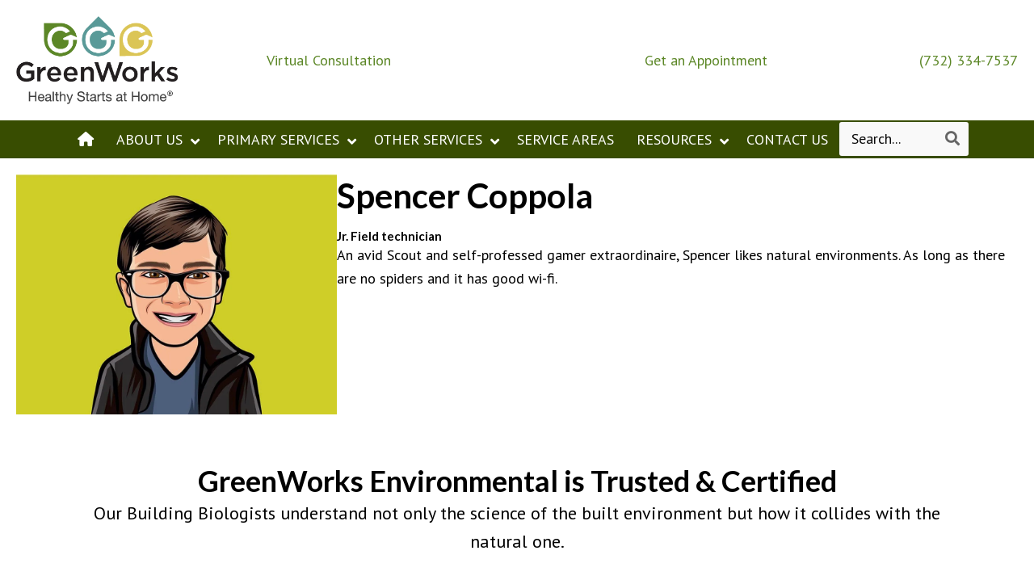

--- FILE ---
content_type: text/html; charset=UTF-8
request_url: https://greenworksllc.com/about-us/spencer-coppola/
body_size: 55071
content:
<!DOCTYPE html><html lang="en-US" prefix="og: https://ogp.me/ns#"><head><script>if(navigator.userAgent.match(/MSIE|Internet Explorer/i)||navigator.userAgent.match(/Trident\/7\..*?rv:11/i)){let e=document.location.href;if(!e.match(/[?&]nonitro/)){if(e.indexOf("?")==-1){if(e.indexOf("#")==-1){document.location.href=e+"?nonitro=1"}else{document.location.href=e.replace("#","?nonitro=1#")}}else{if(e.indexOf("#")==-1){document.location.href=e+"&nonitro=1"}else{document.location.href=e.replace("#","&nonitro=1#")}}}}</script><link rel="preconnect" href="https://greenworksllc.com" /><meta charset="UTF-8" /><meta name="viewport" content="width=device-width, initial-scale=1" /><title>Spencer Coppola | GreenWorks Environmental LLC</title><meta name="description" content="An avid Scout and self-professed gamer extraordinaire, Spencer likes natural environments. As long as there are no spiders and it has good wi-fi." /><meta name="robots" content="follow, index, max-snippet:-1, max-video-preview:-1, max-image-preview:large" /><meta property="og:locale" content="en_US" /><meta property="og:type" content="article" /><meta property="og:title" content="Spencer Coppola | GreenWorks Environmental LLC" /><meta property="og:description" content="An avid Scout and self-professed gamer extraordinaire, Spencer likes natural environments. As long as there are no spiders and it has good wi-fi." /><meta property="og:url" content="https://greenworksllc.com/about-us/spencer-coppola/" /><meta property="og:site_name" content="GreenWorks Environmental LLC" /><meta property="article:publisher" content="https://www.facebook.com/GreenWorksLLC" /><meta property="article:author" content="https://www.facebook.com/victor.coppola.5" /><meta property="og:updated_time" content="2025-12-12T06:07:24-05:00" /><meta property="og:image" content="https://greenworksllc.com/wp-content/uploads/2012/03/GroupBlurBkrd.jpg" /><meta property="og:image:secure_url" content="https://greenworksllc.com/wp-content/uploads/2012/03/GroupBlurBkrd.jpg" /><meta property="og:image:width" content="1280" /><meta property="og:image:height" content="854" /><meta property="og:image:alt" content="GreenWorks LLC Mold Inspection-New Jersey" /><meta property="og:image:type" content="image/jpeg" /><meta name="twitter:card" content="summary_large_image" /><meta name="twitter:title" content="Spencer Coppola | GreenWorks Environmental LLC" /><meta name="twitter:description" content="An avid Scout and self-professed gamer extraordinaire, Spencer likes natural environments. As long as there are no spiders and it has good wi-fi." /><meta name="twitter:site" content="@GreenWorksLLC" /><meta name="twitter:creator" content="@GreenWorksLLC" /><meta name="twitter:image" content="https://greenworksllc.com/wp-content/uploads/2012/03/GroupBlurBkrd.jpg" /><meta name="twitter:label1" content="Time to read" /><meta name="twitter:data1" content="Less than a minute" /><meta name="facebook-domain-verification" content="cmlb03ipee9d1uzprpxjm2jm753vsl" /><meta name="tec-api-version" content="v1" /><meta name="tec-api-origin" content="https://greenworksllc.com" /><meta name="msapplication-TileImage" content="https://greenworksllc.com/wp-content/uploads/2019/07/cropped-greenworks-fav-300x300.png" /><meta name="generator" content="NitroPack" /><script>var NPSH,NitroScrollHelper;NPSH=NitroScrollHelper=function(){let e=null;const o=window.sessionStorage.getItem("nitroScrollPos");function t(){let e=JSON.parse(window.sessionStorage.getItem("nitroScrollPos"))||{};if(typeof e!=="object"){e={}}e[document.URL]=window.scrollY;window.sessionStorage.setItem("nitroScrollPos",JSON.stringify(e))}window.addEventListener("scroll",function(){if(e!==null){clearTimeout(e)}e=setTimeout(t,200)},{passive:true});let r={};r.getScrollPos=()=>{if(!o){return 0}const e=JSON.parse(o);return e[document.URL]||0};r.isScrolled=()=>{return r.getScrollPos()>document.documentElement.clientHeight*.5};return r}();</script><script>(function(){var a=false;var e=document.documentElement.classList;var i=navigator.userAgent.toLowerCase();var n=["android","iphone","ipad"];var r=n.length;var o;var d=null;for(var t=0;t<r;t++){o=n[t];if(i.indexOf(o)>-1)d=o;if(e.contains(o)){a=true;e.remove(o)}}if(a&&d){e.add(d);if(d=="iphone"||d=="ipad"){e.add("ios")}}})();</script><script type="text/worker" id="nitro-web-worker">var preloadRequests=0;var remainingCount={};var baseURI="";self.onmessage=function(e){switch(e.data.cmd){case"RESOURCE_PRELOAD":var o=e.data.requestId;remainingCount[o]=0;e.data.resources.forEach(function(e){preload(e,function(o){return function(){console.log(o+" DONE: "+e);if(--remainingCount[o]==0){self.postMessage({cmd:"RESOURCE_PRELOAD",requestId:o})}}}(o));remainingCount[o]++});break;case"SET_BASEURI":baseURI=e.data.uri;break}};async function preload(e,o){if(typeof URL!=="undefined"&&baseURI){try{var a=new URL(e,baseURI);e=a.href}catch(e){console.log("Worker error: "+e.message)}}console.log("Preloading "+e);try{var n=new Request(e,{mode:"no-cors",redirect:"follow"});await fetch(n);o()}catch(a){console.log(a);var r=new XMLHttpRequest;r.responseType="blob";r.onload=o;r.onerror=o;r.open("GET",e,true);r.send()}}</script><script id="nprl">(()=>{if(window.NPRL!=undefined)return;(function(e){var t=e.prototype;t.after||(t.after=function(){var e,t=arguments,n=t.length,r=0,i=this,o=i.parentNode,a=Node,c=String,u=document;if(o!==null){while(r<n){(e=t[r])instanceof a?(i=i.nextSibling)!==null?o.insertBefore(e,i):o.appendChild(e):o.appendChild(u.createTextNode(c(e)));++r}}})})(Element);var e,t;e=t=function(){var t=false;var r=window.URL||window.webkitURL;var i=true;var o=true;var a=2;var c=null;var u=null;var d=true;var s=window.nitroGtmExcludes!=undefined;var l=s?JSON.parse(atob(window.nitroGtmExcludes)).map(e=>new RegExp(e)):[];var f;var m;var v=null;var p=null;var g=null;var h={touch:["touchmove","touchend"],default:["mousemove","click","keydown","wheel"]};var E=true;var y=[];var w=false;var b=[];var S=0;var N=0;var L=false;var T=0;var R=null;var O=false;var A=false;var C=false;var P=[];var I=[];var M=[];var k=[];var x=false;var _={};var j=new Map;var B="noModule"in HTMLScriptElement.prototype;var q=requestAnimationFrame||mozRequestAnimationFrame||webkitRequestAnimationFrame||msRequestAnimationFrame;const D="gtm.js?id=";function H(e,t){if(!_[e]){_[e]=[]}_[e].push(t)}function U(e,t){if(_[e]){var n=0,r=_[e];for(var n=0;n<r.length;n++){r[n].call(this,t)}}}function Y(){(function(e,t){var r=null;var i=function(e){r(e)};var o=null;var a={};var c=null;var u=null;var d=0;e.addEventListener(t,function(r){if(["load","DOMContentLoaded"].indexOf(t)!=-1){if(u){Q(function(){e.triggerNitroEvent(t)})}c=true}else if(t=="readystatechange"){d++;n.ogReadyState=d==1?"interactive":"complete";if(u&&u>=d){n.documentReadyState=n.ogReadyState;Q(function(){e.triggerNitroEvent(t)})}}});e.addEventListener(t+"Nitro",function(e){if(["load","DOMContentLoaded"].indexOf(t)!=-1){if(!c){e.preventDefault();e.stopImmediatePropagation()}else{}u=true}else if(t=="readystatechange"){u=n.documentReadyState=="interactive"?1:2;if(d<u){e.preventDefault();e.stopImmediatePropagation()}}});switch(t){case"load":o="onload";break;case"readystatechange":o="onreadystatechange";break;case"pageshow":o="onpageshow";break;default:o=null;break}if(o){Object.defineProperty(e,o,{get:function(){return r},set:function(n){if(typeof n!=="function"){r=null;e.removeEventListener(t+"Nitro",i)}else{if(!r){e.addEventListener(t+"Nitro",i)}r=n}}})}Object.defineProperty(e,"addEventListener"+t,{value:function(r){if(r!=t||!n.startedScriptLoading||document.currentScript&&document.currentScript.hasAttribute("nitro-exclude")){}else{arguments[0]+="Nitro"}e.ogAddEventListener.apply(e,arguments);a[arguments[1]]=arguments[0]}});Object.defineProperty(e,"removeEventListener"+t,{value:function(t){var n=a[arguments[1]];arguments[0]=n;e.ogRemoveEventListener.apply(e,arguments)}});Object.defineProperty(e,"triggerNitroEvent"+t,{value:function(t,n){n=n||e;var r=new Event(t+"Nitro",{bubbles:true});r.isNitroPack=true;Object.defineProperty(r,"type",{get:function(){return t},set:function(){}});Object.defineProperty(r,"target",{get:function(){return n},set:function(){}});e.dispatchEvent(r)}});if(typeof e.triggerNitroEvent==="undefined"){(function(){var t=e.addEventListener;var n=e.removeEventListener;Object.defineProperty(e,"ogAddEventListener",{value:t});Object.defineProperty(e,"ogRemoveEventListener",{value:n});Object.defineProperty(e,"addEventListener",{value:function(n){var r="addEventListener"+n;if(typeof e[r]!=="undefined"){e[r].apply(e,arguments)}else{t.apply(e,arguments)}},writable:true});Object.defineProperty(e,"removeEventListener",{value:function(t){var r="removeEventListener"+t;if(typeof e[r]!=="undefined"){e[r].apply(e,arguments)}else{n.apply(e,arguments)}}});Object.defineProperty(e,"triggerNitroEvent",{value:function(t,n){var r="triggerNitroEvent"+t;if(typeof e[r]!=="undefined"){e[r].apply(e,arguments)}}})})()}}).apply(null,arguments)}Y(window,"load");Y(window,"pageshow");Y(window,"DOMContentLoaded");Y(document,"DOMContentLoaded");Y(document,"readystatechange");try{var F=new Worker(r.createObjectURL(new Blob([document.getElementById("nitro-web-worker").textContent],{type:"text/javascript"})))}catch(e){var F=new Worker("data:text/javascript;base64,"+btoa(document.getElementById("nitro-web-worker").textContent))}F.onmessage=function(e){if(e.data.cmd=="RESOURCE_PRELOAD"){U(e.data.requestId,e)}};if(typeof document.baseURI!=="undefined"){F.postMessage({cmd:"SET_BASEURI",uri:document.baseURI})}var G=function(e){if(--S==0){Q(K)}};var W=function(e){e.target.removeEventListener("load",W);e.target.removeEventListener("error",W);e.target.removeEventListener("nitroTimeout",W);if(e.type!="nitroTimeout"){clearTimeout(e.target.nitroTimeout)}if(--N==0&&S==0){Q(J)}};var X=function(e){var t=e.textContent;try{var n=r.createObjectURL(new Blob([t.replace(/^(?:<!--)?(.*?)(?:-->)?$/gm,"$1")],{type:"text/javascript"}))}catch(e){var n="data:text/javascript;base64,"+btoa(t.replace(/^(?:<!--)?(.*?)(?:-->)?$/gm,"$1"))}return n};var K=function(){n.documentReadyState="interactive";document.triggerNitroEvent("readystatechange");document.triggerNitroEvent("DOMContentLoaded");if(window.pageYOffset||window.pageXOffset){window.dispatchEvent(new Event("scroll"))}A=true;Q(function(){if(N==0){Q(J)}Q($)})};var J=function(){if(!A||O)return;O=true;R.disconnect();en();n.documentReadyState="complete";document.triggerNitroEvent("readystatechange");window.triggerNitroEvent("load",document);window.triggerNitroEvent("pageshow",document);if(window.pageYOffset||window.pageXOffset||location.hash){let e=typeof history.scrollRestoration!=="undefined"&&history.scrollRestoration=="auto";if(e&&typeof NPSH!=="undefined"&&NPSH.getScrollPos()>0&&window.pageYOffset>document.documentElement.clientHeight*.5){window.scrollTo(0,NPSH.getScrollPos())}else if(location.hash){try{let e=document.querySelector(location.hash);if(e){e.scrollIntoView()}}catch(e){}}}var e=null;if(a==1){e=eo}else{e=eu}Q(e)};var Q=function(e){setTimeout(e,0)};var V=function(e){if(e.type=="touchend"||e.type=="click"){g=e}};var $=function(){if(d&&g){setTimeout(function(e){return function(){var t=function(e,t,n){var r=new Event(e,{bubbles:true,cancelable:true});if(e=="click"){r.clientX=t;r.clientY=n}else{r.touches=[{clientX:t,clientY:n}]}return r};var n;if(e.type=="touchend"){var r=e.changedTouches[0];n=document.elementFromPoint(r.clientX,r.clientY);n.dispatchEvent(t("touchstart"),r.clientX,r.clientY);n.dispatchEvent(t("touchend"),r.clientX,r.clientY);n.dispatchEvent(t("click"),r.clientX,r.clientY)}else if(e.type=="click"){n=document.elementFromPoint(e.clientX,e.clientY);n.dispatchEvent(t("click"),e.clientX,e.clientY)}}}(g),150);g=null}};var z=function(e){if(e.tagName=="SCRIPT"&&!e.hasAttribute("data-nitro-for-id")&&!e.hasAttribute("nitro-document-write")||e.tagName=="IMG"&&(e.hasAttribute("src")||e.hasAttribute("srcset"))||e.tagName=="IFRAME"&&e.hasAttribute("src")||e.tagName=="LINK"&&e.hasAttribute("href")&&e.hasAttribute("rel")&&e.getAttribute("rel")=="stylesheet"){if(e.tagName==="IFRAME"&&e.src.indexOf("about:blank")>-1){return}var t="";switch(e.tagName){case"LINK":t=e.href;break;case"IMG":if(k.indexOf(e)>-1)return;t=e.srcset||e.src;break;default:t=e.src;break}var n=e.getAttribute("type");if(!t&&e.tagName!=="SCRIPT")return;if((e.tagName=="IMG"||e.tagName=="LINK")&&(t.indexOf("data:")===0||t.indexOf("blob:")===0))return;if(e.tagName=="SCRIPT"&&n&&n!=="text/javascript"&&n!=="application/javascript"){if(n!=="module"||!B)return}if(e.tagName==="SCRIPT"){if(k.indexOf(e)>-1)return;if(e.noModule&&B){return}let t=null;if(document.currentScript){if(document.currentScript.src&&document.currentScript.src.indexOf(D)>-1){t=document.currentScript}if(document.currentScript.hasAttribute("data-nitro-gtm-id")){e.setAttribute("data-nitro-gtm-id",document.currentScript.getAttribute("data-nitro-gtm-id"))}}else if(window.nitroCurrentScript){if(window.nitroCurrentScript.src&&window.nitroCurrentScript.src.indexOf(D)>-1){t=window.nitroCurrentScript}}if(t&&s){let n=false;for(const t of l){n=e.src?t.test(e.src):t.test(e.textContent);if(n){break}}if(!n){e.type="text/googletagmanagerscript";let n=t.hasAttribute("data-nitro-gtm-id")?t.getAttribute("data-nitro-gtm-id"):t.id;if(!j.has(n)){j.set(n,[])}let r=j.get(n);r.push(e);return}}if(!e.src){if(e.textContent.length>0){e.textContent+="\n;if(document.currentScript.nitroTimeout) {clearTimeout(document.currentScript.nitroTimeout);}; setTimeout(function() { this.dispatchEvent(new Event('load')); }.bind(document.currentScript), 0);"}else{return}}else{}k.push(e)}if(!e.hasOwnProperty("nitroTimeout")){N++;e.addEventListener("load",W,true);e.addEventListener("error",W,true);e.addEventListener("nitroTimeout",W,true);e.nitroTimeout=setTimeout(function(){console.log("Resource timed out",e);e.dispatchEvent(new Event("nitroTimeout"))},5e3)}}};var Z=function(e){if(e.hasOwnProperty("nitroTimeout")&&e.nitroTimeout){clearTimeout(e.nitroTimeout);e.nitroTimeout=null;e.dispatchEvent(new Event("nitroTimeout"))}};document.documentElement.addEventListener("load",function(e){if(e.target.tagName=="SCRIPT"||e.target.tagName=="IMG"){k.push(e.target)}},true);document.documentElement.addEventListener("error",function(e){if(e.target.tagName=="SCRIPT"||e.target.tagName=="IMG"){k.push(e.target)}},true);var ee=["appendChild","replaceChild","insertBefore","prepend","append","before","after","replaceWith","insertAdjacentElement"];var et=function(){if(s){window._nitro_setTimeout=window.setTimeout;window.setTimeout=function(e,t,...n){let r=document.currentScript||window.nitroCurrentScript;if(!r||r.src&&r.src.indexOf(D)==-1){return window._nitro_setTimeout.call(window,e,t,...n)}return window._nitro_setTimeout.call(window,function(e,t){return function(...n){window.nitroCurrentScript=e;t(...n)}}(r,e),t,...n)}}ee.forEach(function(e){HTMLElement.prototype["og"+e]=HTMLElement.prototype[e];HTMLElement.prototype[e]=function(...t){if(this.parentNode||this===document.documentElement){switch(e){case"replaceChild":case"insertBefore":t.pop();break;case"insertAdjacentElement":t.shift();break}t.forEach(function(e){if(!e)return;if(e.tagName=="SCRIPT"){z(e)}else{if(e.children&&e.children.length>0){e.querySelectorAll("script").forEach(z)}}})}return this["og"+e].apply(this,arguments)}})};var en=function(){if(s&&typeof window._nitro_setTimeout==="function"){window.setTimeout=window._nitro_setTimeout}ee.forEach(function(e){HTMLElement.prototype[e]=HTMLElement.prototype["og"+e]})};var er=async function(){if(o){ef(f);ef(V);if(v){clearTimeout(v);v=null}}if(T===1){L=true;return}else if(T===0){T=-1}n.startedScriptLoading=true;Object.defineProperty(document,"readyState",{get:function(){return n.documentReadyState},set:function(){}});var e=document.documentElement;var t={attributes:true,attributeFilter:["src"],childList:true,subtree:true};R=new MutationObserver(function(e,t){e.forEach(function(e){if(e.type=="childList"&&e.addedNodes.length>0){e.addedNodes.forEach(function(e){if(!document.documentElement.contains(e)){return}if(e.tagName=="IMG"||e.tagName=="IFRAME"||e.tagName=="LINK"){z(e)}})}if(e.type=="childList"&&e.removedNodes.length>0){e.removedNodes.forEach(function(e){if(e.tagName=="IFRAME"||e.tagName=="LINK"){Z(e)}})}if(e.type=="attributes"){var t=e.target;if(!document.documentElement.contains(t)){return}if(t.tagName=="IFRAME"||t.tagName=="LINK"||t.tagName=="IMG"||t.tagName=="SCRIPT"){z(t)}}})});R.observe(e,t);if(!s){et()}await Promise.all(P);var r=b.shift();var i=null;var a=false;while(r){var c;var u=JSON.parse(atob(r.meta));var d=u.delay;if(r.type=="inline"){var l=document.getElementById(r.id);if(l){l.remove()}else{r=b.shift();continue}c=X(l);if(c===false){r=b.shift();continue}}else{c=r.src}if(!a&&r.type!="inline"&&(typeof u.attributes.async!="undefined"||typeof u.attributes.defer!="undefined")){if(i===null){i=r}else if(i===r){a=true}if(!a){b.push(r);r=b.shift();continue}}var m=document.createElement("script");m.src=c;m.setAttribute("data-nitro-for-id",r.id);for(var p in u.attributes){try{if(u.attributes[p]===false){m.setAttribute(p,"")}else{m.setAttribute(p,u.attributes[p])}}catch(e){console.log("Error while setting script attribute",m,e)}}m.async=false;if(u.canonicalLink!=""&&Object.getOwnPropertyDescriptor(m,"src")?.configurable!==false){(e=>{Object.defineProperty(m,"src",{get:function(){return e.canonicalLink},set:function(){}})})(u)}if(d){setTimeout((function(e,t){var n=document.querySelector("[data-nitro-marker-id='"+t+"']");if(n){n.after(e)}else{document.head.appendChild(e)}}).bind(null,m,r.id),d)}else{m.addEventListener("load",G);m.addEventListener("error",G);if(!m.noModule||!B){S++}var g=document.querySelector("[data-nitro-marker-id='"+r.id+"']");if(g){Q(function(e,t){return function(){e.after(t)}}(g,m))}else{Q(function(e){return function(){document.head.appendChild(e)}}(m))}}r=b.shift()}};var ei=function(){var e=document.getElementById("nitro-deferred-styles");var t=document.createElement("div");t.innerHTML=e.textContent;return t};var eo=async function(e){isPreload=e&&e.type=="NitroPreload";if(!isPreload){T=-1;E=false;if(o){ef(f);ef(V);if(v){clearTimeout(v);v=null}}}if(w===false){var t=ei();let e=t.querySelectorAll('style,link[rel="stylesheet"]');w=e.length;if(w){let e=document.getElementById("nitro-deferred-styles-marker");e.replaceWith.apply(e,t.childNodes)}else if(isPreload){Q(ed)}else{es()}}else if(w===0&&!isPreload){es()}};var ea=function(){var e=ei();var t=e.childNodes;var n;var r=[];for(var i=0;i<t.length;i++){n=t[i];if(n.href){r.push(n.href)}}var o="css-preload";H(o,function(e){eo(new Event("NitroPreload"))});if(r.length){F.postMessage({cmd:"RESOURCE_PRELOAD",resources:r,requestId:o})}else{Q(function(){U(o)})}};var ec=function(){if(T===-1)return;T=1;var e=[];var t,n;for(var r=0;r<b.length;r++){t=b[r];if(t.type!="inline"){if(t.src){n=JSON.parse(atob(t.meta));if(n.delay)continue;if(n.attributes.type&&n.attributes.type=="module"&&!B)continue;e.push(t.src)}}}if(e.length){var i="js-preload";H(i,function(e){T=2;if(L){Q(er)}});F.postMessage({cmd:"RESOURCE_PRELOAD",resources:e,requestId:i})}};var eu=function(){while(I.length){style=I.shift();if(style.hasAttribute("nitropack-onload")){style.setAttribute("onload",style.getAttribute("nitropack-onload"));Q(function(e){return function(){e.dispatchEvent(new Event("load"))}}(style))}}while(M.length){style=M.shift();if(style.hasAttribute("nitropack-onerror")){style.setAttribute("onerror",style.getAttribute("nitropack-onerror"));Q(function(e){return function(){e.dispatchEvent(new Event("error"))}}(style))}}};var ed=function(){if(!x){if(i){Q(function(){var e=document.getElementById("nitro-critical-css");if(e){e.remove()}})}x=true;onStylesLoadEvent=new Event("NitroStylesLoaded");onStylesLoadEvent.isNitroPack=true;window.dispatchEvent(onStylesLoadEvent)}};var es=function(){if(a==2){Q(er)}else{eu()}};var el=function(e){m.forEach(function(t){document.addEventListener(t,e,true)})};var ef=function(e){m.forEach(function(t){document.removeEventListener(t,e,true)})};if(s){et()}return{setAutoRemoveCriticalCss:function(e){i=e},registerScript:function(e,t,n){b.push({type:"remote",src:e,id:t,meta:n})},registerInlineScript:function(e,t){b.push({type:"inline",id:e,meta:t})},registerStyle:function(e,t,n){y.push({href:e,rel:t,media:n})},onLoadStyle:function(e){I.push(e);if(w!==false&&--w==0){Q(ed);if(E){E=false}else{es()}}},onErrorStyle:function(e){M.push(e);if(w!==false&&--w==0){Q(ed);if(E){E=false}else{es()}}},loadJs:function(e,t){if(!e.src){var n=X(e);if(n!==false){e.src=n;e.textContent=""}}if(t){Q(function(e,t){return function(){e.after(t)}}(t,e))}else{Q(function(e){return function(){document.head.appendChild(e)}}(e))}},loadQueuedResources:async function(){window.dispatchEvent(new Event("NitroBootStart"));if(p){clearTimeout(p);p=null}window.removeEventListener("load",e.loadQueuedResources);f=a==1?er:eo;if(!o||g){Q(f)}else{if(navigator.userAgent.indexOf(" Edge/")==-1){ea();H("css-preload",ec)}el(f);if(u){if(c){v=setTimeout(f,c)}}else{}}},fontPreload:function(e){var t="critical-fonts";H(t,function(e){document.getElementById("nitro-critical-fonts").type="text/css"});F.postMessage({cmd:"RESOURCE_PRELOAD",resources:e,requestId:t})},boot:function(){if(t)return;t=true;C=typeof NPSH!=="undefined"&&NPSH.isScrolled();let n=document.prerendering;if(location.hash||C||n){o=false}m=h.default.concat(h.touch);p=setTimeout(e.loadQueuedResources,1500);el(V);if(C){e.loadQueuedResources()}else{window.addEventListener("load",e.loadQueuedResources)}},addPrerequisite:function(e){P.push(e)},getTagManagerNodes:function(e){if(!e)return j;return j.get(e)??[]}}}();var n,r;n=r=function(){var t=document.write;return{documentWrite:function(n,r){if(n&&n.hasAttribute("nitro-exclude")){return t.call(document,r)}var i=null;if(n.documentWriteContainer){i=n.documentWriteContainer}else{i=document.createElement("span");n.documentWriteContainer=i}var o=null;if(n){if(n.hasAttribute("data-nitro-for-id")){o=document.querySelector('template[data-nitro-marker-id="'+n.getAttribute("data-nitro-for-id")+'"]')}else{o=n}}i.innerHTML+=r;i.querySelectorAll("script").forEach(function(e){e.setAttribute("nitro-document-write","")});if(!i.parentNode){if(o){o.parentNode.insertBefore(i,o)}else{document.body.appendChild(i)}}var a=document.createElement("span");a.innerHTML=r;var c=a.querySelectorAll("script");if(c.length){c.forEach(function(t){var n=t.getAttributeNames();var r=document.createElement("script");n.forEach(function(e){r.setAttribute(e,t.getAttribute(e))});r.async=false;if(!t.src&&t.textContent){r.textContent=t.textContent}e.loadJs(r,o)})}},TrustLogo:function(e,t){var n=document.getElementById(e);var r=document.createElement("img");r.src=t;n.parentNode.insertBefore(r,n)},documentReadyState:"loading",ogReadyState:document.readyState,startedScriptLoading:false,loadScriptDelayed:function(e,t){setTimeout(function(){var t=document.createElement("script");t.src=e;document.head.appendChild(t)},t)}}}();document.write=function(e){n.documentWrite(document.currentScript,e)};document.writeln=function(e){n.documentWrite(document.currentScript,e+"\n")};window.NPRL=e;window.NitroResourceLoader=t;window.NPh=n;window.NitroPackHelper=r})();</script><template id="nitro-deferred-styles-marker"></template><style id="nitro-fonts">@font-face{font-family:"PT Sans";font-style:normal;font-weight:400;src:url("https://fonts.gstatic.com/s/ptsans/v18/jizaRExUiTo99u79D0-ExcOPIDUg-g.woff2") format("woff2");unicode-range:U+0460-052F,U+1C80-1C8A,U+20B4,U+2DE0-2DFF,U+A640-A69F,U+FE2E-FE2F;font-display:swap}@font-face{font-family:"PT Sans";font-style:normal;font-weight:400;src:url("https://fonts.gstatic.com/s/ptsans/v18/jizaRExUiTo99u79D0aExcOPIDUg-g.woff2") format("woff2");unicode-range:U+0301,U+0400-045F,U+0490-0491,U+04B0-04B1,U+2116;font-display:swap}@font-face{font-family:"PT Sans";font-style:normal;font-weight:400;src:url("https://fonts.gstatic.com/s/ptsans/v18/jizaRExUiTo99u79D0yExcOPIDUg-g.woff2") format("woff2");unicode-range:U+0100-02BA,U+02BD-02C5,U+02C7-02CC,U+02CE-02D7,U+02DD-02FF,U+0304,U+0308,U+0329,U+1D00-1DBF,U+1E00-1E9F,U+1EF2-1EFF,U+2020,U+20A0-20AB,U+20AD-20C0,U+2113,U+2C60-2C7F,U+A720-A7FF;font-display:swap}@font-face{font-family:"PT Sans";font-style:normal;font-weight:400;src:url("https://fonts.gstatic.com/s/ptsans/v18/jizaRExUiTo99u79D0KExcOPIDU.woff2") format("woff2");unicode-range:U+0000-00FF,U+0131,U+0152-0153,U+02BB-02BC,U+02C6,U+02DA,U+02DC,U+0304,U+0308,U+0329,U+2000-206F,U+20AC,U+2122,U+2191,U+2193,U+2212,U+2215,U+FEFF,U+FFFD;font-display:swap}@font-face{font-family:"PT Sans";font-style:normal;font-weight:700;src:url("https://fonts.gstatic.com/s/ptsans/v18/jizfRExUiTo99u79B_mh0OOtLR8a8zILig.woff2") format("woff2");unicode-range:U+0460-052F,U+1C80-1C8A,U+20B4,U+2DE0-2DFF,U+A640-A69F,U+FE2E-FE2F;font-display:swap}@font-face{font-family:"PT Sans";font-style:normal;font-weight:700;src:url("https://fonts.gstatic.com/s/ptsans/v18/jizfRExUiTo99u79B_mh0OqtLR8a8zILig.woff2") format("woff2");unicode-range:U+0301,U+0400-045F,U+0490-0491,U+04B0-04B1,U+2116;font-display:swap}@font-face{font-family:"PT Sans";font-style:normal;font-weight:700;src:url("https://fonts.gstatic.com/s/ptsans/v18/jizfRExUiTo99u79B_mh0OCtLR8a8zILig.woff2") format("woff2");unicode-range:U+0100-02BA,U+02BD-02C5,U+02C7-02CC,U+02CE-02D7,U+02DD-02FF,U+0304,U+0308,U+0329,U+1D00-1DBF,U+1E00-1E9F,U+1EF2-1EFF,U+2020,U+20A0-20AB,U+20AD-20C0,U+2113,U+2C60-2C7F,U+A720-A7FF;font-display:swap}@font-face{font-family:"PT Sans";font-style:normal;font-weight:700;src:url("https://fonts.gstatic.com/s/ptsans/v18/jizfRExUiTo99u79B_mh0O6tLR8a8zI.woff2") format("woff2");unicode-range:U+0000-00FF,U+0131,U+0152-0153,U+02BB-02BC,U+02C6,U+02DA,U+02DC,U+0304,U+0308,U+0329,U+2000-206F,U+20AC,U+2122,U+2191,U+2193,U+2212,U+2215,U+FEFF,U+FFFD;font-display:swap}@font-face{font-family:"Font Awesome 5 Brands";font-display:swap;font-weight:400;src:url("https://greenworksllc.com/nitropack_static/ahFzQuWnJdxMAEajWuXLGlRKNBEWdrQF/assets/static/source/rev-dd635d8/use.fontawesome.com/releases/v6.7.0/webfonts/fa-brands-400.woff2") format("woff2")}@font-face{font-family:"Font Awesome 5 Free";font-display:swap;font-weight:900;src:url("https://greenworksllc.com/nitropack_static/ahFzQuWnJdxMAEajWuXLGlRKNBEWdrQF/assets/static/source/rev-dd635d8/use.fontawesome.com/releases/v6.7.0/webfonts/fa-solid-900.woff2") format("woff2")}@font-face{font-family:"Font Awesome 5 Free";font-display:swap;font-weight:400;src:url("https://greenworksllc.com/nitropack_static/ahFzQuWnJdxMAEajWuXLGlRKNBEWdrQF/assets/static/source/rev-dd635d8/use.fontawesome.com/releases/v6.7.0/webfonts/fa-regular-400.woff2") format("woff2")}@font-face{font-family:"FontAwesome";font-display:swap;src:url("https://greenworksllc.com/nitropack_static/ahFzQuWnJdxMAEajWuXLGlRKNBEWdrQF/assets/static/source/rev-dd635d8/use.fontawesome.com/releases/v6.7.0/webfonts/fa-solid-900.woff2") format("woff2")}@font-face{font-family:"FontAwesome";font-display:swap;src:url("https://greenworksllc.com/nitropack_static/ahFzQuWnJdxMAEajWuXLGlRKNBEWdrQF/assets/static/source/rev-dd635d8/use.fontawesome.com/releases/v6.7.0/webfonts/fa-brands-400.woff2") format("woff2")}@font-face{font-family:"FontAwesome";font-display:swap;src:url("https://greenworksllc.com/nitropack_static/ahFzQuWnJdxMAEajWuXLGlRKNBEWdrQF/assets/static/source/rev-dd635d8/use.fontawesome.com/releases/v6.7.0/webfonts/fa-regular-400.woff2") format("woff2");unicode-range:u + f003,u + f006,u + f014,u + f016-f017,u + f01a-f01b,u + f01d,u + f022,u + f03e,u + f044,u + f046,u + f05c-f05d,u + f06e,u + f070,u + f087-f088,u + f08a,u + f094,u + f096-f097,u + f09d,u + f0a0,u + f0a2,u + f0a4-f0a7,u + f0c5,u + f0c7,u + f0e5-f0e6,u + f0eb,u + f0f6-f0f8,u + f10c,u + f114-f115,u + f118-f11a,u + f11c-f11d,u + f133,u + f147,u + f14e,u + f150-f152,u + f185-f186,u + f18e,u + f190-f192,u + f196,u + f1c1-f1c9,u + f1d9,u + f1db,u + f1e3,u + f1ea,u + f1f7,u + f1f9,u + f20a,u + f247-f248,u + f24a,u + f24d,u + f255-f25b,u + f25d,u + f271-f274,u + f278,u + f27b,u + f28c,u + f28e,u + f29c,u + f2b5,u + f2b7,u + f2ba,u + f2bc,u + f2be,u + f2c0-f2c1,u + f2c3,u + f2d0,u + f2d2,u + f2d4,u + f2dc}@font-face{font-family:"FontAwesome";font-display:swap;src:url("https://greenworksllc.com/nitropack_static/ahFzQuWnJdxMAEajWuXLGlRKNBEWdrQF/assets/static/source/rev-dd635d8/use.fontawesome.com/releases/v6.7.0/webfonts/fa-v4compatibility.woff2") format("woff2");unicode-range:u + f041,u + f047,u + f065-f066,u + f07d-f07e,u + f080,u + f08b,u + f08e,u + f090,u + f09a,u + f0ac,u + f0ae,u + f0b2,u + f0d0,u + f0d6,u + f0e4,u + f0ec,u + f10a-f10b,u + f123,u + f13e,u + f148-f149,u + f14c,u + f156,u + f15e,u + f160-f161,u + f163,u + f175-f178,u + f195,u + f1f8,u + f219,u + f27a}@font-face{font-family:"Font Awesome 5 Brands";font-style:normal;font-weight:400;font-display:swap;src:url("https://greenworksllc.com/nitropack_static/ahFzQuWnJdxMAEajWuXLGlRKNBEWdrQF/assets/static/source/rev-dd635d8/greenworksllc.com/wp-content/plugins/ubermenu/assets/fontawesome/webfonts/fa-brands-400.eot");src:url("https://greenworksllc.com/nitropack_static/ahFzQuWnJdxMAEajWuXLGlRKNBEWdrQF/assets/static/source/rev-dd635d8/greenworksllc.com/wp-content/plugins/ubermenu/assets/fontawesome/webfonts/fa-brands-400.woff2") format("woff2")}@font-face{font-family:"Font Awesome 5 Free";font-style:normal;font-weight:400;font-display:swap;src:url("https://greenworksllc.com/nitropack_static/ahFzQuWnJdxMAEajWuXLGlRKNBEWdrQF/assets/static/source/rev-dd635d8/greenworksllc.com/wp-content/plugins/ubermenu/assets/fontawesome/webfonts/fa-regular-400.eot");src:url("https://greenworksllc.com/nitropack_static/ahFzQuWnJdxMAEajWuXLGlRKNBEWdrQF/assets/static/source/rev-dd635d8/greenworksllc.com/wp-content/plugins/ubermenu/assets/fontawesome/webfonts/fa-regular-400.woff2") format("woff2")}@font-face{font-family:"Font Awesome 5 Free";font-style:normal;font-weight:900;font-display:swap;src:url("https://greenworksllc.com/nitropack_static/ahFzQuWnJdxMAEajWuXLGlRKNBEWdrQF/assets/static/source/rev-dd635d8/greenworksllc.com/wp-content/plugins/ubermenu/assets/fontawesome/webfonts/fa-solid-900.eot");src:url("https://greenworksllc.com/nitropack_static/ahFzQuWnJdxMAEajWuXLGlRKNBEWdrQF/assets/static/source/rev-dd635d8/greenworksllc.com/wp-content/plugins/ubermenu/assets/fontawesome/webfonts/fa-solid-900.woff2") format("woff2")}@font-face{font-family:"Barlow";font-style:normal;font-weight:400;src:url("https://fonts.gstatic.com/s/barlow/v13/7cHpv4kjgoGqM7E_A8s5ynghnQci.woff2") format("woff2");unicode-range:U+0102-0103,U+0110-0111,U+0128-0129,U+0168-0169,U+01A0-01A1,U+01AF-01B0,U+0300-0301,U+0303-0304,U+0308-0309,U+0323,U+0329,U+1EA0-1EF9,U+20AB;font-display:swap}@font-face{font-family:"Barlow";font-style:normal;font-weight:400;src:url("https://fonts.gstatic.com/s/barlow/v13/7cHpv4kjgoGqM7E_Ass5ynghnQci.woff2") format("woff2");unicode-range:U+0100-02BA,U+02BD-02C5,U+02C7-02CC,U+02CE-02D7,U+02DD-02FF,U+0304,U+0308,U+0329,U+1D00-1DBF,U+1E00-1E9F,U+1EF2-1EFF,U+2020,U+20A0-20AB,U+20AD-20C0,U+2113,U+2C60-2C7F,U+A720-A7FF;font-display:swap}@font-face{font-family:"Barlow";font-style:normal;font-weight:400;src:url("https://fonts.gstatic.com/s/barlow/v13/7cHpv4kjgoGqM7E_DMs5ynghnQ.woff2") format("woff2");unicode-range:U+0000-00FF,U+0131,U+0152-0153,U+02BB-02BC,U+02C6,U+02DA,U+02DC,U+0304,U+0308,U+0329,U+2000-206F,U+20AC,U+2122,U+2191,U+2193,U+2212,U+2215,U+FEFF,U+FFFD;font-display:swap}@font-face{font-family:"Barlow";font-style:normal;font-weight:700;src:url("https://fonts.gstatic.com/s/barlow/v13/7cHqv4kjgoGqM7E3t-4s6Fostz0rdom9.woff2") format("woff2");unicode-range:U+0102-0103,U+0110-0111,U+0128-0129,U+0168-0169,U+01A0-01A1,U+01AF-01B0,U+0300-0301,U+0303-0304,U+0308-0309,U+0323,U+0329,U+1EA0-1EF9,U+20AB;font-display:swap}@font-face{font-family:"Barlow";font-style:normal;font-weight:700;src:url("https://fonts.gstatic.com/s/barlow/v13/7cHqv4kjgoGqM7E3t-4s6Vostz0rdom9.woff2") format("woff2");unicode-range:U+0100-02BA,U+02BD-02C5,U+02C7-02CC,U+02CE-02D7,U+02DD-02FF,U+0304,U+0308,U+0329,U+1D00-1DBF,U+1E00-1E9F,U+1EF2-1EFF,U+2020,U+20A0-20AB,U+20AD-20C0,U+2113,U+2C60-2C7F,U+A720-A7FF;font-display:swap}@font-face{font-family:"Barlow";font-style:normal;font-weight:700;src:url("https://fonts.gstatic.com/s/barlow/v13/7cHqv4kjgoGqM7E3t-4s51ostz0rdg.woff2") format("woff2");unicode-range:U+0000-00FF,U+0131,U+0152-0153,U+02BB-02BC,U+02C6,U+02DA,U+02DC,U+0304,U+0308,U+0329,U+2000-206F,U+20AC,U+2122,U+2191,U+2193,U+2212,U+2215,U+FEFF,U+FFFD;font-display:swap}@font-face{font-family:"Lato";font-style:normal;font-weight:700;src:url("https://fonts.gstatic.com/s/lato/v25/S6u9w4BMUTPHh6UVSwaPGQ3q5d0N7w.woff2") format("woff2");unicode-range:U+0100-02BA,U+02BD-02C5,U+02C7-02CC,U+02CE-02D7,U+02DD-02FF,U+0304,U+0308,U+0329,U+1D00-1DBF,U+1E00-1E9F,U+1EF2-1EFF,U+2020,U+20A0-20AB,U+20AD-20C0,U+2113,U+2C60-2C7F,U+A720-A7FF;font-display:swap}@font-face{font-family:"Lato";font-style:normal;font-weight:700;src:url("https://fonts.gstatic.com/s/lato/v25/S6u9w4BMUTPHh6UVSwiPGQ3q5d0.woff2") format("woff2");unicode-range:U+0000-00FF,U+0131,U+0152-0153,U+02BB-02BC,U+02C6,U+02DA,U+02DC,U+0304,U+0308,U+0329,U+2000-206F,U+20AC,U+2122,U+2191,U+2193,U+2212,U+2215,U+FEFF,U+FFFD;font-display:swap}@font-face{font-family:"Roboto";font-style:normal;font-weight:400;font-stretch:100%;src:url("https://fonts.gstatic.com/s/roboto/v50/KFOMCnqEu92Fr1ME7kSn66aGLdTylUAMQXC89YmC2DPNWubEbVmZiAr0klQmz24O0g.woff2") format("woff2");unicode-range:U+0460-052F,U+1C80-1C8A,U+20B4,U+2DE0-2DFF,U+A640-A69F,U+FE2E-FE2F;font-display:swap}@font-face{font-family:"Roboto";font-style:normal;font-weight:400;font-stretch:100%;src:url("https://fonts.gstatic.com/s/roboto/v50/KFOMCnqEu92Fr1ME7kSn66aGLdTylUAMQXC89YmC2DPNWubEbVmQiAr0klQmz24O0g.woff2") format("woff2");unicode-range:U+0301,U+0400-045F,U+0490-0491,U+04B0-04B1,U+2116;font-display:swap}@font-face{font-family:"Roboto";font-style:normal;font-weight:400;font-stretch:100%;src:url("https://fonts.gstatic.com/s/roboto/v50/KFOMCnqEu92Fr1ME7kSn66aGLdTylUAMQXC89YmC2DPNWubEbVmYiAr0klQmz24O0g.woff2") format("woff2");unicode-range:U+1F00-1FFF;font-display:swap}@font-face{font-family:"Roboto";font-style:normal;font-weight:400;font-stretch:100%;src:url("https://fonts.gstatic.com/s/roboto/v50/KFOMCnqEu92Fr1ME7kSn66aGLdTylUAMQXC89YmC2DPNWubEbVmXiAr0klQmz24O0g.woff2") format("woff2");unicode-range:U+0370-0377,U+037A-037F,U+0384-038A,U+038C,U+038E-03A1,U+03A3-03FF;font-display:swap}@font-face{font-family:"Roboto";font-style:normal;font-weight:400;font-stretch:100%;src:url("https://fonts.gstatic.com/s/roboto/v50/KFOMCnqEu92Fr1ME7kSn66aGLdTylUAMQXC89YmC2DPNWubEbVnoiAr0klQmz24O0g.woff2") format("woff2");unicode-range:U+0302-0303,U+0305,U+0307-0308,U+0310,U+0312,U+0315,U+031A,U+0326-0327,U+032C,U+032F-0330,U+0332-0333,U+0338,U+033A,U+0346,U+034D,U+0391-03A1,U+03A3-03A9,U+03B1-03C9,U+03D1,U+03D5-03D6,U+03F0-03F1,U+03F4-03F5,U+2016-2017,U+2034-2038,U+203C,U+2040,U+2043,U+2047,U+2050,U+2057,U+205F,U+2070-2071,U+2074-208E,U+2090-209C,U+20D0-20DC,U+20E1,U+20E5-20EF,U+2100-2112,U+2114-2115,U+2117-2121,U+2123-214F,U+2190,U+2192,U+2194-21AE,U+21B0-21E5,U+21F1-21F2,U+21F4-2211,U+2213-2214,U+2216-22FF,U+2308-230B,U+2310,U+2319,U+231C-2321,U+2336-237A,U+237C,U+2395,U+239B-23B7,U+23D0,U+23DC-23E1,U+2474-2475,U+25AF,U+25B3,U+25B7,U+25BD,U+25C1,U+25CA,U+25CC,U+25FB,U+266D-266F,U+27C0-27FF,U+2900-2AFF,U+2B0E-2B11,U+2B30-2B4C,U+2BFE,U+3030,U+FF5B,U+FF5D,U+1D400-1D7FF,U+1EE00-1EEFF;font-display:swap}@font-face{font-family:"Roboto";font-style:normal;font-weight:400;font-stretch:100%;src:url("https://fonts.gstatic.com/s/roboto/v50/KFOMCnqEu92Fr1ME7kSn66aGLdTylUAMQXC89YmC2DPNWubEbVn6iAr0klQmz24O0g.woff2") format("woff2");unicode-range:U+0001-000C,U+000E-001F,U+007F-009F,U+20DD-20E0,U+20E2-20E4,U+2150-218F,U+2190,U+2192,U+2194-2199,U+21AF,U+21E6-21F0,U+21F3,U+2218-2219,U+2299,U+22C4-22C6,U+2300-243F,U+2440-244A,U+2460-24FF,U+25A0-27BF,U+2800-28FF,U+2921-2922,U+2981,U+29BF,U+29EB,U+2B00-2BFF,U+4DC0-4DFF,U+FFF9-FFFB,U+10140-1018E,U+10190-1019C,U+101A0,U+101D0-101FD,U+102E0-102FB,U+10E60-10E7E,U+1D2C0-1D2D3,U+1D2E0-1D37F,U+1F000-1F0FF,U+1F100-1F1AD,U+1F1E6-1F1FF,U+1F30D-1F30F,U+1F315,U+1F31C,U+1F31E,U+1F320-1F32C,U+1F336,U+1F378,U+1F37D,U+1F382,U+1F393-1F39F,U+1F3A7-1F3A8,U+1F3AC-1F3AF,U+1F3C2,U+1F3C4-1F3C6,U+1F3CA-1F3CE,U+1F3D4-1F3E0,U+1F3ED,U+1F3F1-1F3F3,U+1F3F5-1F3F7,U+1F408,U+1F415,U+1F41F,U+1F426,U+1F43F,U+1F441-1F442,U+1F444,U+1F446-1F449,U+1F44C-1F44E,U+1F453,U+1F46A,U+1F47D,U+1F4A3,U+1F4B0,U+1F4B3,U+1F4B9,U+1F4BB,U+1F4BF,U+1F4C8-1F4CB,U+1F4D6,U+1F4DA,U+1F4DF,U+1F4E3-1F4E6,U+1F4EA-1F4ED,U+1F4F7,U+1F4F9-1F4FB,U+1F4FD-1F4FE,U+1F503,U+1F507-1F50B,U+1F50D,U+1F512-1F513,U+1F53E-1F54A,U+1F54F-1F5FA,U+1F610,U+1F650-1F67F,U+1F687,U+1F68D,U+1F691,U+1F694,U+1F698,U+1F6AD,U+1F6B2,U+1F6B9-1F6BA,U+1F6BC,U+1F6C6-1F6CF,U+1F6D3-1F6D7,U+1F6E0-1F6EA,U+1F6F0-1F6F3,U+1F6F7-1F6FC,U+1F700-1F7FF,U+1F800-1F80B,U+1F810-1F847,U+1F850-1F859,U+1F860-1F887,U+1F890-1F8AD,U+1F8B0-1F8BB,U+1F8C0-1F8C1,U+1F900-1F90B,U+1F93B,U+1F946,U+1F984,U+1F996,U+1F9E9,U+1FA00-1FA6F,U+1FA70-1FA7C,U+1FA80-1FA89,U+1FA8F-1FAC6,U+1FACE-1FADC,U+1FADF-1FAE9,U+1FAF0-1FAF8,U+1FB00-1FBFF;font-display:swap}@font-face{font-family:"Roboto";font-style:normal;font-weight:400;font-stretch:100%;src:url("https://fonts.gstatic.com/s/roboto/v50/KFOMCnqEu92Fr1ME7kSn66aGLdTylUAMQXC89YmC2DPNWubEbVmbiAr0klQmz24O0g.woff2") format("woff2");unicode-range:U+0102-0103,U+0110-0111,U+0128-0129,U+0168-0169,U+01A0-01A1,U+01AF-01B0,U+0300-0301,U+0303-0304,U+0308-0309,U+0323,U+0329,U+1EA0-1EF9,U+20AB;font-display:swap}@font-face{font-family:"Roboto";font-style:normal;font-weight:400;font-stretch:100%;src:url("https://fonts.gstatic.com/s/roboto/v50/KFOMCnqEu92Fr1ME7kSn66aGLdTylUAMQXC89YmC2DPNWubEbVmaiAr0klQmz24O0g.woff2") format("woff2");unicode-range:U+0100-02BA,U+02BD-02C5,U+02C7-02CC,U+02CE-02D7,U+02DD-02FF,U+0304,U+0308,U+0329,U+1D00-1DBF,U+1E00-1E9F,U+1EF2-1EFF,U+2020,U+20A0-20AB,U+20AD-20C0,U+2113,U+2C60-2C7F,U+A720-A7FF;font-display:swap}@font-face{font-family:"Roboto";font-style:normal;font-weight:400;font-stretch:100%;src:url("https://fonts.gstatic.com/s/roboto/v50/KFOMCnqEu92Fr1ME7kSn66aGLdTylUAMQXC89YmC2DPNWubEbVmUiAr0klQmz24.woff2") format("woff2");unicode-range:U+0000-00FF,U+0131,U+0152-0153,U+02BB-02BC,U+02C6,U+02DA,U+02DC,U+0304,U+0308,U+0329,U+2000-206F,U+20AC,U+2122,U+2191,U+2193,U+2212,U+2215,U+FEFF,U+FFFD;font-display:swap}</style><style type="text/css" id="nitro-critical-css">img:is([sizes=auto i],[sizes^="auto," i]){contain-intrinsic-size:3000px 1500px}article,footer,header,main,nav{display:block}html{font-family:sans-serif;-ms-text-size-adjust:100%;-webkit-text-size-adjust:100%}body{margin:0}h1{font-size:2em;margin:.67em 0}img{border:0}svg:not(:root){overflow:hidden}button,input{font-family:inherit;font-size:100%;margin:0}button,input{line-height:normal}button{text-transform:none}button{-webkit-appearance:button}button::-moz-focus-inner,input::-moz-focus-inner{border:0;padding:0}html{font-size:16px}body,h1,h3,p{margin:0;padding:0;text-decoration:none}li,ul{margin:0;padding:0}.entry:before,.site-container:before,.site-inner:before{content:" ";display:table}.entry:after,.site-container:after,.site-inner:after{clear:both;content:" ";display:table}a,a:visited{color:#5c8727;text-decoration:none}a img{border:none}body{background:#fff;font-size:18px;line-height:1.625;font-family:"PT Sans",sans-serif}.site-container{background:#fff;border-top:0px solid #ddd;border-bottom:0px solid #ddd;border-left:0px solid #ddd;border-right:0px solid #ddd;margin:0px auto 0px;padding:0px 0px 0px 0px;clear:both}.full-width-content .site-container{max-width:100%}.site-inner{background:#fff;border-top:0px solid #ddd;border-bottom:0px solid #ddd;border-left:0px solid #ddd;border-right:0px solid #ddd;margin:0px auto 0px;padding:20px 20px 20px 20px;overflow:hidden;clear:both}.full-width-content .site-inner{max-width:1100px}.content-sidebar-wrap{float:left}.full-width-content .content-sidebar-wrap{width:1100px}.content{margin:0;padding:10px 20px 10px 20px;float:left}.full-width-content .content{width:1060px}.content .entry{background:#fff;border-top:0px solid #ddd;border-bottom:0px solid #ddd;border-left:0px solid #ddd;border-right:0px solid #ddd;margin:0px 0 40px;padding:0px 0px 0px 0px}.content .page{background:#fff;border-top:0px solid #ddd;border-bottom:0px solid #ddd;border-left:0px solid #ddd;border-right:0px solid #ddd;margin:0px 0 0px;padding:0px 0px 0px 0px}.entry-content p{margin:0 0 25px}.entry-content p{color:#000;font-family:"PT Sans","sans-serif";font-size:18px}h1,h3{font-family:"Lato","sans-serif" !important;font-weight:bold !important}.content .page h1,.content .entry-content h1{font-family:"Lato","sans-serif";font-weight:700;line-height:1.25}.content .page h1,.content .entry-content h1{font-size:42px}img{max-width:100%;height:auto}::-webkit-input-placeholder{color:#888}@media only screen and (max-width:1140px){.site-container{border:0;margin:0 auto;-webkit-border-radius:0;border-radius:0;-webkit-box-shadow:none;box-shadow:none}.content{padding:0}}.beaver-page.fl-builder .content,.beaver-page.fl-builder .content .page,.beaver-page.fl-builder .content-sidebar-wrap,.beaver-page.fl-builder .site-container,.beaver-page.fl-builder .site-inner{background:none;border:0;float:none;margin:0 auto;padding:0;-webkit-border-radius:0;border-radius:0;-webkit-box-shadow:none;box-shadow:none}.beaver-page.fl-builder .content,.beaver-page.fl-builder .content .page,.beaver-page.fl-builder .content-sidebar-wrap,.beaver-page.fl-builder .site-inner{max-width:100%;width:100%}.sub-menu li{text-align:left}@media only screen and (max-width:768px){.fl-col-small{max-width:100% !important}}.ubermenu-main .ubermenu-submenu .ubermenu-item-header>.ubermenu-target{font-size:18px !important;text-transform:uppercase;padding:15px 20px 5px;font-weight:600;line-height:1.45em;position:relative}.ubermenu-main .ubermenu-submenu .ubermenu-item-header>.ubermenu-target:before{content:"";position:absolute;width:180px;background:#f7f7f7;height:1px;bottom:0px}@media (max-width:910px){.ubermenu-responsive-toggle{display:block;color:#fff;text-align:center}}.fl-row-fixed-width{max-width:1280px !important;width:100%}@media only screen and (max-width:479px){h1{font-size:30px !important}h3{font-size:20px !important}p{font-size:16px !important}}@media only screen and (max-width:768px){h1{font-size:30px !important}h3{font-size:20px !important}p{font-size:18px !important}}@media only screen and (max-width:479px){h3{font-size:25px}}ul{box-sizing:border-box}.entry-content{counter-reset:footnotes}:root{--wp-block-synced-color:#7a00df;--wp-block-synced-color--rgb:122,0,223;--wp-bound-block-color:var(--wp-block-synced-color);--wp-editor-canvas-background:#ddd;--wp-admin-theme-color:#007cba;--wp-admin-theme-color--rgb:0,124,186;--wp-admin-theme-color-darker-10:#006ba1;--wp-admin-theme-color-darker-10--rgb:0,107,160.5;--wp-admin-theme-color-darker-20:#005a87;--wp-admin-theme-color-darker-20--rgb:0,90,135;--wp-admin-border-width-focus:2px}:root{--wp--preset--font-size--normal:16px;--wp--preset--font-size--huge:42px}html :where(img[class*=wp-image-]){height:auto;max-width:100%}:root{--wp--preset--aspect-ratio--square:1;--wp--preset--aspect-ratio--4-3:4/3;--wp--preset--aspect-ratio--3-4:3/4;--wp--preset--aspect-ratio--3-2:3/2;--wp--preset--aspect-ratio--2-3:2/3;--wp--preset--aspect-ratio--16-9:16/9;--wp--preset--aspect-ratio--9-16:9/16;--wp--preset--color--black:#000;--wp--preset--color--cyan-bluish-gray:#abb8c3;--wp--preset--color--white:#fff;--wp--preset--color--pale-pink:#f78da7;--wp--preset--color--vivid-red:#cf2e2e;--wp--preset--color--luminous-vivid-orange:#ff6900;--wp--preset--color--luminous-vivid-amber:#fcb900;--wp--preset--color--light-green-cyan:#7bdcb5;--wp--preset--color--vivid-green-cyan:#00d084;--wp--preset--color--pale-cyan-blue:#8ed1fc;--wp--preset--color--vivid-cyan-blue:#0693e3;--wp--preset--color--vivid-purple:#9b51e0;--wp--preset--gradient--vivid-cyan-blue-to-vivid-purple:linear-gradient(135deg,#0693e3 0%,#9b51e0 100%);--wp--preset--gradient--light-green-cyan-to-vivid-green-cyan:linear-gradient(135deg,#7adcb4 0%,#00d082 100%);--wp--preset--gradient--luminous-vivid-amber-to-luminous-vivid-orange:linear-gradient(135deg,#fcb900 0%,#ff6900 100%);--wp--preset--gradient--luminous-vivid-orange-to-vivid-red:linear-gradient(135deg,#ff6900 0%,#cf2e2e 100%);--wp--preset--gradient--very-light-gray-to-cyan-bluish-gray:linear-gradient(135deg,#eee 0%,#a9b8c3 100%);--wp--preset--gradient--cool-to-warm-spectrum:linear-gradient(135deg,#4aeadc 0%,#9778d1 20%,#cf2aba 40%,#ee2c82 60%,#fb6962 80%,#fef84c 100%);--wp--preset--gradient--blush-light-purple:linear-gradient(135deg,#ffceec 0%,#9896f0 100%);--wp--preset--gradient--blush-bordeaux:linear-gradient(135deg,#fecda5 0%,#fe2d2d 50%,#6b003e 100%);--wp--preset--gradient--luminous-dusk:linear-gradient(135deg,#ffcb70 0%,#c751c0 50%,#4158d0 100%);--wp--preset--gradient--pale-ocean:linear-gradient(135deg,#fff5cb 0%,#b6e3d4 50%,#33a7b5 100%);--wp--preset--gradient--electric-grass:linear-gradient(135deg,#caf880 0%,#71ce7e 100%);--wp--preset--gradient--midnight:linear-gradient(135deg,#020381 0%,#2874fc 100%);--wp--preset--font-size--small:13px;--wp--preset--font-size--medium:20px;--wp--preset--font-size--large:36px;--wp--preset--font-size--x-large:42px;--wp--preset--spacing--20:.44rem;--wp--preset--spacing--30:.67rem;--wp--preset--spacing--40:1rem;--wp--preset--spacing--50:1.5rem;--wp--preset--spacing--60:2.25rem;--wp--preset--spacing--70:3.38rem;--wp--preset--spacing--80:5.06rem;--wp--preset--shadow--natural:6px 6px 9px rgba(0,0,0,.2);--wp--preset--shadow--deep:12px 12px 50px rgba(0,0,0,.4);--wp--preset--shadow--sharp:6px 6px 0px rgba(0,0,0,.2);--wp--preset--shadow--outlined:6px 6px 0px -3px #fff,6px 6px #000;--wp--preset--shadow--crisp:6px 6px 0px #000}:host,:root{--fa-font-solid:normal 900 1em/1 "Font Awesome 6 Free";--fa-font-regular:normal 400 1em/1 "Font Awesome 6 Free";--fa-font-light:normal 300 1em/1 "Font Awesome 6 Pro";--fa-font-thin:normal 100 1em/1 "Font Awesome 6 Pro";--fa-font-duotone:normal 900 1em/1 "Font Awesome 6 Duotone";--fa-font-duotone-regular:normal 400 1em/1 "Font Awesome 6 Duotone";--fa-font-duotone-light:normal 300 1em/1 "Font Awesome 6 Duotone";--fa-font-duotone-thin:normal 100 1em/1 "Font Awesome 6 Duotone";--fa-font-brands:normal 400 1em/1 "Font Awesome 6 Brands";--fa-font-sharp-solid:normal 900 1em/1 "Font Awesome 6 Sharp";--fa-font-sharp-regular:normal 400 1em/1 "Font Awesome 6 Sharp";--fa-font-sharp-light:normal 300 1em/1 "Font Awesome 6 Sharp";--fa-font-sharp-thin:normal 100 1em/1 "Font Awesome 6 Sharp";--fa-font-sharp-duotone-solid:normal 900 1em/1 "Font Awesome 6 Sharp Duotone";--fa-font-sharp-duotone-regular:normal 400 1em/1 "Font Awesome 6 Sharp Duotone";--fa-font-sharp-duotone-light:normal 300 1em/1 "Font Awesome 6 Sharp Duotone";--fa-font-sharp-duotone-thin:normal 100 1em/1 "Font Awesome 6 Sharp Duotone"}.fl-builder-content *,.fl-builder-content *:before,.fl-builder-content *:after{-webkit-box-sizing:border-box;-moz-box-sizing:border-box;box-sizing:border-box}.fl-row:before,.fl-row:after,.fl-row-content:before,.fl-row-content:after,.fl-col-group:before,.fl-col-group:after,.fl-col:before,.fl-col:after,.fl-module:not([data-accepts]):before,.fl-module:not([data-accepts]):after,.fl-module-content:before,.fl-module-content:after{display:table;content:" "}.fl-row:after,.fl-row-content:after,.fl-col-group:after,.fl-col:after,.fl-module:not([data-accepts]):after,.fl-module-content:after{clear:both}.fl-row,.fl-row-content{margin-left:auto;margin-right:auto;min-width:0}.fl-row-content-wrap{position:relative}.fl-row-default-height .fl-row-content-wrap{display:-webkit-box;display:-webkit-flex;display:-ms-flexbox;display:flex;min-height:100vh}.fl-row-default-height .fl-row-content-wrap{min-height:0}.fl-row-default-height .fl-row-content{-webkit-box-flex:1 1 auto;-moz-box-flex:1 1 auto;-webkit-flex:1 1 auto;-ms-flex:1 1 auto;flex:1 1 auto}.fl-row-default-height .fl-row-full-width.fl-row-content{max-width:100%;width:100%}.fl-row-default-height.fl-row-align-center .fl-row-content-wrap{-webkit-align-items:center;-webkit-box-align:center;-webkit-box-pack:center;-webkit-justify-content:center;-ms-flex-align:center;-ms-flex-pack:center;justify-content:center;align-items:center}.fl-col-group-equal-height{display:flex;flex-wrap:wrap;width:100%}.fl-col-group-equal-height .fl-col,.fl-col-group-equal-height .fl-col-content{display:flex;flex:1 1 auto}.fl-col-group-equal-height .fl-col-content{flex-direction:column;flex-shrink:1;min-width:1px;max-width:100%;width:100%}.fl-col-group-equal-height:before,.fl-col-group-equal-height .fl-col:before,.fl-col-group-equal-height .fl-col-content:before,.fl-col-group-equal-height:after,.fl-col-group-equal-height .fl-col:after,.fl-col-group-equal-height .fl-col-content:after{content:none}.fl-col-group-equal-height.fl-col-group-align-top .fl-col-content{justify-content:flex-start}.fl-col-group-equal-height.fl-col-group-align-center .fl-col-content{justify-content:center}.fl-col{float:left;min-height:1px}.fl-clearfix:before,.fl-clearfix:after{display:table;content:" "}.fl-clearfix:after{clear:both}.fl-builder-content .fl-button:is(a, button),.fl-builder-content a.fl-button:visited{border-radius:4px;display:inline-block;font-size:16px;font-weight:normal;line-height:18px;padding:12px 24px;text-decoration:none;text-shadow:none}.fl-builder-content .fl-button-left{text-align:left}.fl-builder-content .fl-button-center{text-align:center}.fl-builder-content .fl-button-right{text-align:right}.fl-builder-content .fl-button i{font-size:1.3em;height:auto;margin-right:8px;vertical-align:middle;width:auto}.fl-icon-wrap{display:inline-block}.fl-icon{display:table-cell;vertical-align:middle}.fl-icon a{text-decoration:none}.fl-icon i{float:right;height:auto;width:auto}.fl-icon i:before{border:none !important;height:auto;width:auto}.fl-icon-text{display:table-cell;text-align:left;padding-left:15px;vertical-align:middle}.fl-icon-text *:last-child{margin:0 !important;padding:0 !important}.fl-icon-text a{text-decoration:none}.fl-module img{max-width:100%}.fl-photo{line-height:0;position:relative}.fl-photo-align-left{text-align:left}.fl-photo-content{display:inline-block;line-height:0;position:relative;max-width:100%}.fl-photo-content img{display:inline;height:auto;max-width:100%}.fl-builder-content .fl-button:is(a, button),.fl-builder-content a.fl-button:visited{background:#fafafa;border:1px solid #ccc;color:#333}.fl-builder-content .fl-button:is(a, button) *,.fl-builder-content a.fl-button:visited *{color:#333}@media (max-width:768px){.fl-row-content-wrap{background-attachment:scroll !important}.fl-col-group.fl-col-group-equal-height{display:block}.fl-col-group.fl-col-group-equal-height.fl-col-group-custom-width{display:-webkit-box;display:-webkit-flex;display:flex}.fl-col{clear:both;float:none;margin-left:auto;margin-right:auto;width:auto !important}.fl-col-small:not(.fl-col-small-full-width){max-width:400px}.fl-row[data-node] .fl-row-content-wrap{margin:0;padding-left:0;padding-right:0}.fl-col[data-node] .fl-col-content{margin:0;padding-left:0;padding-right:0}}@media (min-width:1201px){html .fl-visible-medium:not(.fl-visible-desktop),html .fl-visible-mobile:not(.fl-visible-desktop){display:none}}@media (min-width:993px) and (max-width:1200px){html .fl-visible-medium:not(.fl-visible-large),html .fl-visible-mobile:not(.fl-visible-large){display:none}}@media (min-width:769px) and (max-width:992px){html .fl-visible-desktop:not(.fl-visible-medium),html .fl-visible-large:not(.fl-visible-medium),html .fl-visible-mobile:not(.fl-visible-medium){display:none}}@media (max-width:768px){html .fl-visible-desktop:not(.fl-visible-mobile),html .fl-visible-large:not(.fl-visible-mobile),html .fl-visible-medium:not(.fl-visible-mobile){display:none}}.fl-col-content{display:flex;flex-direction:column;margin-top:0px;margin-right:0px;margin-bottom:0px;margin-left:0px;padding-top:0px;padding-right:0px;padding-bottom:0px;padding-left:0px}.fl-row-fixed-width{max-width:1280px}.fl-row-content-wrap{margin-top:0px;margin-right:0px;margin-bottom:0px;margin-left:0px;padding-top:20px;padding-right:20px;padding-bottom:20px;padding-left:20px}.fl-module-content,.fl-module:where(.fl-module:not(:has(> .fl-module-content))){margin-top:20px;margin-right:20px;margin-bottom:20px;margin-left:20px}.fl-node-58a760be6b50a>.fl-row-content-wrap{border-top-width:1px;border-right-width:0px;border-bottom-width:1px;border-left-width:0px}.fl-node-58a760be6ced2{width:100%}.fl-node-58a763ec31064{width:100%}.fl-node-58a764107ad4e{width:100%}.fl-module-heading .fl-heading{padding:0 !important;margin:0 !important}.fl-node-58a764107a8dd.fl-module-heading .fl-heading{text-align:center}.fl-module-content a{text-decoration:none}.uabb-js-breakpoint{content:"default";display:none}@media screen and (max-width:992px){.uabb-js-breakpoint{content:"992"}}@media screen and (max-width:768px){.uabb-js-breakpoint{content:"768"}}.fl-node-hjdqeoa2ks4v>.fl-row-content-wrap{background-color:#fff}.fl-node-hjdqeoa2ks4v>.fl-row-content-wrap{padding-top:10px;padding-bottom:10px}@media (max-width:1200px){.fl-node-hjdqeoa2ks4v.fl-row>.fl-row-content-wrap{padding-top:10px;padding-bottom:10px}}@media (max-width:768px){.fl-node-hjdqeoa2ks4v.fl-row>.fl-row-content-wrap{padding-top:5px;padding-bottom:5px}}.fl-node-ro36pw9i4fbe>.fl-row-content-wrap{background-color:#384d01}.fl-node-ro36pw9i4fbe>.fl-row-content-wrap{margin-top:0px;margin-right:0px;margin-bottom:0px;margin-left:0px}.fl-node-ro36pw9i4fbe>.fl-row-content-wrap{padding-top:0px;padding-right:0px;padding-bottom:0px;padding-left:0px}.fl-node-07zqfgtjik8c>.fl-row-content-wrap{background-color:#f2f2f2}.fl-node-07zqfgtjik8c>.fl-row-content-wrap{padding-top:5px;padding-bottom:5px}@media (max-width:768px){.fl-node-07zqfgtjik8c.fl-row>.fl-row-content-wrap{padding-top:2px;padding-bottom:2px}}.fl-node-syou1m2n7ftg{width:100%}.fl-node-nq76ztsy8xo1{width:25%}@media (max-width:1200px){.fl-builder-content .fl-node-nq76ztsy8xo1{width:22% !important;max-width:none;-webkit-box-flex:0 1 auto;-moz-box-flex:0 1 auto;-webkit-flex:0 1 auto;-ms-flex:0 1 auto;flex:0 1 auto}}@media (max-width:992px){.fl-builder-content .fl-node-nq76ztsy8xo1{width:40% !important;max-width:none;-webkit-box-flex:0 1 auto;-moz-box-flex:0 1 auto;-webkit-flex:0 1 auto;-ms-flex:0 1 auto;flex:0 1 auto}}@media (max-width:768px){.fl-builder-content .fl-node-nq76ztsy8xo1{width:50% !important;max-width:none;clear:none;float:left}}.fl-node-8elbcpz72kdr{width:100%}.fl-node-42qdagv1cjwo{width:25%}@media (max-width:1200px){.fl-builder-content .fl-node-42qdagv1cjwo{width:25% !important;max-width:none;-webkit-box-flex:0 1 auto;-moz-box-flex:0 1 auto;-webkit-flex:0 1 auto;-ms-flex:0 1 auto;flex:0 1 auto}}.fl-node-bay06hzwd3n5{width:25%}@media (max-width:1200px){.fl-builder-content .fl-node-bay06hzwd3n5{width:25% !important;max-width:none;-webkit-box-flex:0 1 auto;-moz-box-flex:0 1 auto;-webkit-flex:0 1 auto;-ms-flex:0 1 auto;flex:0 1 auto}}@media (max-width:992px){.fl-builder-content .fl-node-bay06hzwd3n5{width:40% !important;max-width:none;-webkit-box-flex:0 1 auto;-moz-box-flex:0 1 auto;-webkit-flex:0 1 auto;-ms-flex:0 1 auto;flex:0 1 auto}}@media (max-width:768px){.fl-builder-content .fl-node-bay06hzwd3n5{width:25% !important;max-width:none;clear:none;float:left}}.fl-node-mucfs1j6yzv3{width:25%}@media (max-width:1200px){.fl-builder-content .fl-node-mucfs1j6yzv3{width:28% !important;max-width:none;-webkit-box-flex:0 1 auto;-moz-box-flex:0 1 auto;-webkit-flex:0 1 auto;-ms-flex:0 1 auto;flex:0 1 auto}}@media (max-width:992px){.fl-builder-content .fl-node-mucfs1j6yzv3{width:20% !important;max-width:none;-webkit-box-flex:0 1 auto;-moz-box-flex:0 1 auto;-webkit-flex:0 1 auto;-ms-flex:0 1 auto;flex:0 1 auto}}@media (max-width:768px){.fl-builder-content .fl-node-mucfs1j6yzv3{width:25% !important;max-width:none;clear:none;float:left}}@media (max-width:768px){.fl-photo-content,.fl-photo-img{max-width:100%}}.fl-node-5d302b2690cd3{text-align:left}.fl-node-5d302b2690cd3 .fl-photo-content,.fl-node-5d302b2690cd3 .fl-photo-img{width:200px}@media (max-width:768px){.fl-node-5d302b2690cd3{text-align:left}.fl-node-5d302b2690cd3 .fl-photo-content,.fl-node-5d302b2690cd3 .fl-photo-img{width:130px}}.fl-node-5d302b2690cd3.fl-module-photo{margin-top:10px;margin-bottom:10px}@media (max-width:768px){.fl-node-5d302b2690cd3.fl-module-photo.fl-module{margin-top:10px;margin-bottom:10px}}.fl-node-5d302ce27fa5c.fl-button-wrap{text-align:right}.fl-builder-content .fl-node-5d302ce27fa5c .fl-button:is(a, button){padding-top:0px;padding-right:0px;padding-bottom:0px;padding-left:0px}.fl-builder-content .fl-node-5d302ce27fa5c .fl-button:is(a, button),.fl-builder-content .fl-node-5d302ce27fa5c a.fl-button:visited{font-family:Lato,sans-serif;font-weight:700;font-size:30px;line-height:1.45em;border:1px solid rgba(243,0,0,0);background-color:rgba(255,0,0,0)}.fl-builder-content .fl-node-5d302ce27fa5c .fl-button:is(a, button),.fl-builder-content .fl-node-5d302ce27fa5c a.fl-button:visited{border-style:none;border-width:0;background-clip:border-box;border-top-width:0px;border-right-width:0px;border-bottom-width:0px;border-left-width:0px}.fl-builder-content .fl-node-5d302ce27fa5c .fl-button:is(a, button),.fl-builder-content .fl-node-5d302ce27fa5c a.fl-button:visited,.fl-builder-content .fl-node-5d302ce27fa5c .fl-button:is(a, button) *,.fl-builder-content .fl-node-5d302ce27fa5c a.fl-button:visited *{color:#000}.fl-node-5d302ce27fa5c.fl-module-button{margin-top:10px;margin-right:0px;margin-bottom:10px;margin-left:0px}.fl-node-13ue68lp4orm>.fl-module-content{margin-top:0px;margin-right:0px;margin-bottom:0px;margin-left:0px}.uabb-modal{position:fixed;left:0;width:100%;max-width:100%;width:calc(100% + 1px) !important;max-width:calc(100% + 1px) !important;z-index:-1;visibility:hidden}.uabb-modal-content-data{box-sizing:border-box}.uabb-text-editor p:last-of-type{margin-bottom:0}.uabb-module-content .uabb-text-editor *:not(a){color:inherit}.uabb-module-content .uabb-text-editor *:not(i){font-family:inherit}.uabb-module-content .uabb-text-editor *:not(h1):not(h2):not(h3):not(h4):not(h5):not(h6){font-size:inherit;line-height:inherit}.uabb-module-content .uabb-text-editor *:not(h1):not(h2):not(h3):not(h4):not(h5):not(h6):not(strong):not(b):not(i){font-weight:inherit}.uabb-modal-close{font-size:1.6em;position:absolute;text-align:center;line-height:0}.uabb-close-icon{color:#fff;width:25px;height:25px;font-size:25px;line-height:25px}.uabb-modal-close{visibility:hidden;position:fixed;z-index:100000}.uabb-close-custom-popup-top-right{bottom:100%;left:100%}.uabb-modal-parent-wrapper .uabb-overlay{position:fixed;width:100%;height:100%;visibility:hidden;top:0;bottom:0;left:0;right:0;z-index:1000;opacity:0;background:rgba(0,0,0,.75)}.uabb-content{position:relative;border-radius:3px;margin:0 auto;width:100%}.uabb-effect-1 .uabb-content{-webkit-transform:scale(.7);-moz-transform:scale(.7);-ms-transform:scale(.7);transform:scale(.7);opacity:0}.uabb-modal-content-data{position:relative}.fl-node-mk76n1chj0p4{width:100%}.fl-node-mk76n1chj0p4 .uabb-modal-action-wrap{text-align:left}.uamodal-mk76n1chj0p4 .uabb-modal-close{font-size:px}.uamodal-mk76n1chj0p4 .uabb-close-icon{width:px;height:px;line-height:px;font-size:px}.uamodal-mk76n1chj0p4 .uabb-content{background:#fff}.uamodal-mk76n1chj0p4 .uabb-overlay{background:rgba(0,0,0,.75)}.uamodal-mk76n1chj0p4 .uabb-modal-content-data{padding-top:35px;padding-bottom:20px;padding-left:20px;padding-right:20px}.uamodal-mk76n1chj0p4 .uabb-modal,.uamodal-mk76n1chj0p4 .uabb-content{width:500px;max-width:100%}@media (max-width:550px){.uamodal-mk76n1chj0p4 .uabb-content{width:80%}}.fl-node-mk76n1chj0p4>.fl-module-content{margin-top:0px;margin-right:0px;margin-bottom:0px;margin-left:0px}.fl-node-vl8mj4kh5x23.fl-button-wrap{text-align:left}.fl-builder-content .fl-node-vl8mj4kh5x23 .fl-button:is(a, button){padding-top:10px;padding-right:15px;padding-bottom:10px;padding-left:15px}.fl-builder-content .fl-node-vl8mj4kh5x23 .fl-button:is(a, button),.fl-builder-content .fl-node-vl8mj4kh5x23 a.fl-button:visited{font-family:Lato,sans-serif;font-weight:700;font-size:22px;line-height:1.45em;border:1px solid #e44e0e;background-color:#f05a1a}.fl-builder-content .fl-node-vl8mj4kh5x23 .fl-button:is(a, button),.fl-builder-content .fl-node-vl8mj4kh5x23 a.fl-button:visited{border-style:solid;border-width:0;background-clip:border-box;border-color:#f05a1a;border-top-width:2px;border-right-width:2px;border-bottom-width:2px;border-left-width:2px}.fl-builder-content .fl-node-vl8mj4kh5x23 .fl-button:is(a, button),.fl-builder-content .fl-node-vl8mj4kh5x23 a.fl-button:visited,.fl-builder-content .fl-node-vl8mj4kh5x23 .fl-button:is(a, button) *,.fl-builder-content .fl-node-vl8mj4kh5x23 a.fl-button:visited *{color:#fff}@media (max-width:1200px){.fl-node-vl8mj4kh5x23.fl-button-wrap{text-align:center}}@media (max-width:992px){.fl-node-vl8mj4kh5x23.fl-button-wrap{text-align:center}.fl-builder-content .fl-node-vl8mj4kh5x23 .fl-button:is(a, button),.fl-builder-content .fl-node-vl8mj4kh5x23 a.fl-button:visited{font-size:22px}}.fl-node-vl8mj4kh5x23.fl-module-button{margin-top:10px;margin-bottom:10px}@media (max-width:1200px){.fl-node-vl8mj4kh5x23.fl-module-button.fl-module{margin-top:10px;margin-bottom:10px}}.fl-node-zqa6459ltemc.fl-button-wrap{text-align:center}.fl-builder-content .fl-node-zqa6459ltemc .fl-button:is(a, button){padding-top:8px;padding-right:20px;padding-bottom:8px;padding-left:20px}.fl-builder-content .fl-node-zqa6459ltemc .fl-button:is(a, button),.fl-builder-content .fl-node-zqa6459ltemc a.fl-button:visited{font-family:Lato,sans-serif;font-weight:700;font-size:20px;line-height:1.45em;border:1px solid rgba(243,0,0,0);background-color:rgba(255,0,0,0)}.fl-builder-content .fl-node-zqa6459ltemc .fl-button:is(a, button),.fl-builder-content .fl-node-zqa6459ltemc a.fl-button:visited{border-style:none;border-width:0;background-clip:border-box}.fl-builder-content .fl-node-zqa6459ltemc .fl-button:is(a, button),.fl-builder-content .fl-node-zqa6459ltemc a.fl-button:visited,.fl-builder-content .fl-node-zqa6459ltemc .fl-button:is(a, button) *,.fl-builder-content .fl-node-zqa6459ltemc a.fl-button:visited *{color:#f05a1a}.fl-node-zqa6459ltemc.fl-module-button{margin-top:0px;margin-right:10px;margin-bottom:0px;margin-left:10px}.uabb-creative-menu ul,.uabb-creative-menu li{list-style:none !important;margin:0;padding:0}.uabb-creative-menu .menu:before,.uabb-creative-menu .menu:after{content:"";display:table;clear:both}.uabb-creative-menu .menu{position:relative;padding-left:0}.uabb-creative-menu li{position:relative}.uabb-creative-menu a{display:block;line-height:1;text-decoration:none}.uabb-creative-menu .menu a{box-shadow:none}.uabb-creative-menu .sub-menu{min-width:220px;margin:0}.uabb-creative-menu-horizontal{font-size:0}.uabb-creative-menu-horizontal li,.uabb-creative-menu-horizontal>li{font-size:medium}.uabb-creative-menu-horizontal>li>.uabb-has-submenu-container>a>span.menu-item-text{display:inline-block}.uabb-creative-menu .uabb-has-submenu-container{position:relative}.uabb-creative-menu .uabb-toggle-none .uabb-menu-toggle:before{border-color:#333}.uabb-creative-menu-mobile-toggle{position:relative;padding:8px;background-color:transparent;border:none;color:#333;border-radius:0;display:inline-block;z-index:5}.uabb-creative-menu-mobile-toggle.hamburger .uabb-svg-container{display:inline-block;position:relative;width:1.4em;height:1.4em;vertical-align:middle}.uabb-creative-menu-mobile-toggle.hamburger .hamburger-menu{position:absolute;top:0;left:0;right:0;bottom:0}.uabb-creative-menu-mobile-toggle.hamburger .hamburger-menu rect{fill:currentColor}.uabb-creative-menu.off-canvas .uabb-off-canvas-menu .uabb-menu-close-btn{width:20px;height:10px;position:absolute;right:20px;top:20px;display:block;z-index:99}.uabb-creative-menu .uabb-off-canvas-menu .menu{margin-top:40px}.uabb-creative-menu.off-canvas .uabb-clear{position:fixed;top:0;left:0;width:100%;height:100%;z-index:99998;background:rgba(0,0,0,0);visibility:hidden;opacity:0}.uabb-creative-menu .uabb-off-canvas-menu.uabb-menu-right{position:fixed;top:0;right:0;transform:translate3d(320px,0px,0px)}.uabb-creative-menu .uabb-off-canvas-menu{z-index:99999;width:300px;height:100%;background:#373a47;padding:60px 20px;overflow-y:auto;overflow-x:hidden;-webkit-overflow-scrolling:touch;-ms-overflow-style:-ms-autohiding-scrollbar;perspective:1000;backface-visibility:hidden}.fl-node-apz2seutqmoc .uabb-creative-menu.off-canvas .menu>li>a,.fl-node-apz2seutqmoc .uabb-creative-menu.off-canvas .menu>li>.uabb-has-submenu-container>a{padding-top:10px;padding-bottom:10px;padding-left:10px;padding-right:10px}.fl-node-apz2seutqmoc .uabb-creative-menu .menu{text-align:center}.fl-node-apz2seutqmoc .uabb-creative-menu .menu.uabb-creative-menu-horizontal>li>.uabb-has-submenu-container a span.uabb-menu-toggle{padding-left:10px;float:right}.fl-node-apz2seutqmoc .uabb-creative-menu .menu.uabb-creative-menu-horizontal .uabb-menu-toggle{padding-left:10px;float:right}.fl-node-apz2seutqmoc .uabb-creative-menu .menu>li{margin-top:5px;margin-bottom:5px;margin-left:5px;margin-right:5px}.fl-node-apz2seutqmoc .uabb-creative-menu-mobile-toggle.hamburger{background-color:#384d01}.fl-node-apz2seutqmoc .uabb-creative-menu.off-canvas .uabb-off-canvas-menu .uabb-menu-toggle:before,.fl-node-apz2seutqmoc .uabb-creative-menu.off-canvas .uabb-off-canvas-menu .sub-menu .uabb-menu-toggle:before{content:"";font-family:"Font Awesome 5 Free";z-index:1;font-size:inherit;line-height:0;font-weight:900;color:#fff}.fl-node-apz2seutqmoc .menu .uabb-has-submenu .sub-menu{display:none}.fl-node-apz2seutqmoc .uabb-creative-menu li:first-child{border-top:none}.fl-node-apz2seutqmoc .uabb-creative-menu .menu{margin-top:20px}.fl-node-apz2seutqmoc .uabb-creative-menu .uabb-off-canvas-menu .uabb-menu-close-btn{display:block}.fl-node-apz2seutqmoc .uabb-creative-menu .menu{text-align:left}.fl-node-apz2seutqmoc .uabb-creative-menu .menu>li{margin-left:0 !important;margin-right:0 !important}.fl-node-apz2seutqmoc .uabb-creative-menu .menu>li>.uabb-has-submenu-container a span.menu-item-text>span.uabb-menu-toggle{padding-left:10px;float:right}.fl-node-apz2seutqmoc .uabb-creative-menu .menu .uabb-menu-toggle{padding-left:10px;float:right}.fl-node-apz2seutqmoc .fl-module-content .uabb-creative-menu .menu>li>a span.menu-item-text,.fl-node-apz2seutqmoc .fl-module-content .uabb-creative-menu .menu>li>.uabb-has-submenu-container>a span.menu-item-text{width:100%}.fl-node-apz2seutqmoc .uabb-creative-menu .sub-menu>li>a,.fl-node-apz2seutqmoc .uabb-creative-menu .sub-menu>li>.uabb-has-submenu-container>a{padding-top:15px;padding-bottom:15px;padding-left:15px;padding-right:15px;background-color:#edecec}.fl-node-apz2seutqmoc .uabb-creative-menu .sub-menu>li.uabb-creative-menu>a>span,.fl-node-apz2seutqmoc .uabb-creative-menu .sub-menu>li>.uabb-has-submenu-container>a>span{color:#333}.fl-node-apz2seutqmoc .uabb-creative-menu .sub-menu>li{border-bottom-style:solid;border-bottom-width:1px;border-bottom-color:#e3e2e3}.fl-node-apz2seutqmoc .uabb-creative-menu .sub-menu>li:last-child{border-bottom:none}.fl-node-apz2seutqmoc .uabb-creative-menu ul.sub-menu>li.uabb-creative-menu.uabb-has-submenu li:first-child{border-top:none}.fl-node-apz2seutqmoc .uabb-creative-menu .sub-menu{-webkit-box-shadow:2px 2px 4px 1px rgba(0,0,0,.3);-moz-box-shadow:2px 2px 4px 1px rgba(0,0,0,.3);-o-box-shadow:2px 2px 4px 1px rgba(0,0,0,.3);box-shadow:2px 2px 4px 1px rgba(0,0,0,.3)}.fl-node-apz2seutqmoc .uabb-creative-menu .sub-menu>li:last-child>a,.fl-node-apz2seutqmoc .uabb-creative-menu .sub-menu>li:last-child>.uabb-has-submenu-container>a{border:0}.fl-node-apz2seutqmoc .uabb-creative-menu .uabb-toggle-none .sub-menu li .uabb-menu-toggle:before{color:#333}.fl-node-apz2seutqmoc .uabb-creative-menu-mobile-toggle{color:#fff}.fl-node-apz2seutqmoc .uabb-creative-menu-mobile-toggle-container{text-align:right}.fl-node-apz2seutqmoc .uabb-creative-menu .menu{text-align:left}.fl-node-apz2seutqmoc .uabb-creative-menu .menu>li>.uabb-has-submenu-container a span.menu-item-text>span.uabb-menu-toggle{padding-left:10px;float:right}.fl-node-apz2seutqmoc .uabb-creative-menu .menu .uabb-menu-toggle{padding-left:10px;float:right}@media only screen and (max-width:992px){.fl-node-apz2seutqmoc .uabb-creative-menu .menu>li>.uabb-has-submenu-container a span.menu-item-text>span.uabb-menu-toggle{padding-left:10px;float:right}.fl-node-apz2seutqmoc .uabb-creative-menu .menu .uabb-menu-toggle{padding-left:10px;float:right}}@media only screen and (max-width:768px){.fl-node-apz2seutqmoc .uabb-creative-menu-mobile-toggle-container{text-align:right}.fl-node-apz2seutqmoc .uabb-creative-menu .menu{text-align:left}.fl-node-apz2seutqmoc .uabb-creative-menu .menu>li>.uabb-has-submenu-container a span.menu-item-text>span.uabb-menu-toggle{padding-left:10px;float:right}.fl-node-apz2seutqmoc .uabb-creative-menu .menu .uabb-menu-toggle{padding-left:10px;float:right}}.fl-node-apz2seutqmoc .uabb-creative-menu .uabb-off-canvas-menu{background-color:#384d01;padding-top:40px;padding-bottom:10px;padding-left:20px;padding-right:20px}.fl-node-apz2seutqmoc .uabb-creative-menu .uabb-off-canvas-menu .uabb-menu-close-btn{font-size:40px;background:none;color:#fff}.fl-node-apz2seutqmoc .uabb-creative-menu.off-canvas .menu{margin-top:60px;text-align:left}.fl-node-apz2seutqmoc .uabb-creative-menu.off-canvas .menu>li,.fl-node-apz2seutqmoc .uabb-creative-menu.off-canvas .sub-menu>li{display:block}.fl-node-apz2seutqmoc .uabb-creative-menu.off-canvas .sub-menu{width:100%}.fl-node-apz2seutqmoc .uabb-creative-menu.off-canvas .menu>li>a,.fl-node-apz2seutqmoc .uabb-creative-menu.off-canvas .menu>li>.uabb-has-submenu-container>a,.fl-node-apz2seutqmoc .uabb-creative-menu.off-canvas .sub-menu>li>a,.fl-node-apz2seutqmoc .uabb-creative-menu.off-canvas .sub-menu>li>.uabb-has-submenu-container>a{background-color:transparent}.fl-node-apz2seutqmoc .uabb-creative-menu.off-canvas .menu li a span.menu-item-text,.fl-node-apz2seutqmoc .uabb-creative-menu.off-canvas .menu li a span.menu-item-text i{width:100%;color:#fff}.fl-node-apz2seutqmoc .uabb-creative-menu.off-canvas .sub-menu li{border-bottom-width:1px;border-bottom-style:solid;border-bottom-color:#dbdbdb}.fl-node-apz2seutqmoc .uabb-creative-menu.off-canvas .sub-menu li:last-child{border-bottom:none}.fl-node-apz2seutqmoc .uabb-creative-menu.off-canvas .uabb-clear{background:rgba(0,0,0,.55)}.fl-node-apz2seutqmoc .uabb-creative-menu-mobile-toggle.hamburger{padding-top:12px;padding-right:12px;padding-bottom:12px;padding-left:12px}.fl-node-apz2seutqmoc .uabb-creative-menu .menu>li>a,.fl-node-apz2seutqmoc .uabb-creative-menu .menu>li>.uabb-has-submenu-container>a{font-size:20px;line-height:1.2em}.fl-node-apz2seutqmoc .uabb-creative-menu .sub-menu>li>a,.fl-node-apz2seutqmoc .uabb-creative-menu .sub-menu>li>.uabb-has-submenu-container>a{font-size:18px}.fl-node-apz2seutqmoc .uabb-creative-menu .uabb-creative-menu-horizontal .sub-menu{border-style:solid;border-width:0;background-clip:border-box;border-color:#000;border-top-width:1px;border-right-width:1px;border-bottom-width:1px;border-left-width:1px}.fl-node-apz2seutqmoc .uabb-creative-menu-mobile-toggle.hamburger{font-size:18px}.fl-node-apz2seutqmoc .uabb-creative-menu-mobile-toggle{font-size:20px;line-height:1.2em}@media (max-width:768px){.fl-node-apz2seutqmoc .uabb-creative-menu-mobile-toggle.hamburger{font-size:16px}}.fl-node-apz2seutqmoc>.fl-module-content{margin-top:10px;margin-bottom:10px}@media (max-width:768px){.fl-node-apz2seutqmoc.fl-module>.fl-module-content{margin-top:0px;margin-right:10px;margin-bottom:0px;margin-left:10px}}.fl-node-xf8vnsu4op2q.fl-button-wrap{text-align:right}.fl-builder-content .fl-node-xf8vnsu4op2q .fl-button:is(a, button){padding-top:10px;padding-right:15px;padding-bottom:10px;padding-left:15px}.fl-builder-content .fl-node-xf8vnsu4op2q .fl-button:is(a, button),.fl-builder-content .fl-node-xf8vnsu4op2q a.fl-button:visited{font-family:Lato,sans-serif;font-weight:700;font-size:22px;line-height:1.45em;border:1px solid #e44e0e;background-color:#f05a1a}.fl-builder-content .fl-node-xf8vnsu4op2q .fl-button:is(a, button),.fl-builder-content .fl-node-xf8vnsu4op2q a.fl-button:visited{border-style:solid;border-width:0;background-clip:border-box;border-color:#f05a1a;border-top-width:2px;border-right-width:2px;border-bottom-width:2px;border-left-width:2px}.fl-builder-content .fl-node-xf8vnsu4op2q .fl-button:is(a, button),.fl-builder-content .fl-node-xf8vnsu4op2q a.fl-button:visited,.fl-builder-content .fl-node-xf8vnsu4op2q .fl-button:is(a, button) *,.fl-builder-content .fl-node-xf8vnsu4op2q a.fl-button:visited *{color:#fff}@media (max-width:992px){.fl-node-xf8vnsu4op2q.fl-button-wrap{text-align:center}.fl-builder-content .fl-node-xf8vnsu4op2q .fl-button:is(a, button),.fl-builder-content .fl-node-xf8vnsu4op2q a.fl-button:visited{font-size:22px}}.fl-node-xf8vnsu4op2q.fl-module-button{margin-top:10px;margin-bottom:10px}@media (max-width:1200px){.fl-node-xf8vnsu4op2q.fl-module-button.fl-module{margin-top:10px;margin-bottom:10px}}.fl-node-7iwrp6430g8b.fl-button-wrap{text-align:right}.fl-builder-content .fl-node-7iwrp6430g8b .fl-button:is(a, button){padding-top:10px;padding-right:15px;padding-bottom:10px;padding-left:15px}.fl-builder-content .fl-node-7iwrp6430g8b .fl-button:is(a, button),.fl-builder-content .fl-node-7iwrp6430g8b a.fl-button:visited{font-family:Lato,sans-serif;font-weight:700;font-size:22px;line-height:1.45em;border:1px solid #e44e0e;background-color:#f05a1a}.fl-builder-content .fl-node-7iwrp6430g8b .fl-button:is(a, button),.fl-builder-content .fl-node-7iwrp6430g8b a.fl-button:visited{border-style:solid;border-width:0;background-clip:border-box;border-color:#f05a1a;border-top-width:2px;border-right-width:2px;border-bottom-width:2px;border-left-width:2px}.fl-builder-content .fl-node-7iwrp6430g8b .fl-button:is(a, button),.fl-builder-content .fl-node-7iwrp6430g8b a.fl-button:visited,.fl-builder-content .fl-node-7iwrp6430g8b .fl-button:is(a, button) *,.fl-builder-content .fl-node-7iwrp6430g8b a.fl-button:visited *{color:#fff}@media (max-width:992px){.fl-node-7iwrp6430g8b.fl-button-wrap{text-align:center}.fl-builder-content .fl-node-7iwrp6430g8b .fl-button:is(a, button),.fl-builder-content .fl-node-7iwrp6430g8b a.fl-button:visited{font-size:22px}}.fl-node-7iwrp6430g8b.fl-module-button{margin-top:10px;margin-bottom:10px}.fl-node-my2xj8da4zr3.fl-button-wrap{text-align:right}.fl-builder-content .fl-node-my2xj8da4zr3 .fl-button:is(a, button){padding-top:0px;padding-right:0px;padding-bottom:0px;padding-left:0px}.fl-builder-content .fl-node-my2xj8da4zr3 .fl-button:is(a, button),.fl-builder-content .fl-node-my2xj8da4zr3 a.fl-button:visited{font-family:Lato,sans-serif;font-weight:700;font-size:28px;line-height:1.45em;border:1px solid rgba(243,0,0,0);background-color:rgba(255,0,0,0)}.fl-builder-content .fl-node-my2xj8da4zr3 .fl-button:is(a, button),.fl-builder-content .fl-node-my2xj8da4zr3 a.fl-button:visited{border-style:none;border-width:0;background-clip:border-box;border-top-width:0px;border-right-width:0px;border-bottom-width:0px;border-left-width:0px}.fl-builder-content .fl-node-my2xj8da4zr3 .fl-button:is(a, button),.fl-builder-content .fl-node-my2xj8da4zr3 a.fl-button:visited,.fl-builder-content .fl-node-my2xj8da4zr3 .fl-button:is(a, button) *,.fl-builder-content .fl-node-my2xj8da4zr3 a.fl-button:visited *{color:#000}.fl-node-my2xj8da4zr3.fl-module-button{margin-top:10px;margin-right:0px;margin-bottom:10px;margin-left:0px}.fl-builder-content .fl-node-n5kw3fa9qhg0 .fl-button i.fl-button-icon-before{margin-right:0}.fl-node-n5kw3fa9qhg0.fl-button-wrap{text-align:right}.fl-builder-content .fl-node-n5kw3fa9qhg0 .fl-button:is(a, button){padding-top:10px;padding-right:15px;padding-bottom:10px;padding-left:15px}.fl-builder-content .fl-node-n5kw3fa9qhg0 .fl-button:is(a, button),.fl-builder-content .fl-node-n5kw3fa9qhg0 a.fl-button:visited{font-family:Lato,sans-serif;font-weight:700;font-size:24px;line-height:1.45em;border:1px solid #e44e0e;background-color:#f05a1a}.fl-builder-content .fl-node-n5kw3fa9qhg0 .fl-button:is(a, button),.fl-builder-content .fl-node-n5kw3fa9qhg0 a.fl-button:visited{border-style:none;border-width:0;background-clip:border-box;border-top-width:0px;border-right-width:0px;border-bottom-width:0px;border-left-width:0px;border-top-left-radius:40px;border-top-right-radius:40px;border-bottom-left-radius:40px;border-bottom-right-radius:40px}.fl-builder-content .fl-node-n5kw3fa9qhg0 .fl-button:is(a, button),.fl-builder-content .fl-node-n5kw3fa9qhg0 a.fl-button:visited,.fl-builder-content .fl-node-n5kw3fa9qhg0 .fl-button:is(a, button) *,.fl-builder-content .fl-node-n5kw3fa9qhg0 a.fl-button:visited *{color:#fff}@media (max-width:768px){.fl-builder-content .fl-node-n5kw3fa9qhg0 .fl-button:is(a, button),.fl-builder-content .fl-node-n5kw3fa9qhg0 a.fl-button:visited{font-size:20px}}.fl-node-n5kw3fa9qhg0.fl-module-button{margin-top:10px;margin-right:0px;margin-bottom:10px;margin-left:0px}.fl-builder-content[data-shrink="1"] img{width:auto}.fl-builder-content[data-shrink="1"] img.fl-photo-img{width:auto;height:auto}.fl-module-content a{text-decoration:none}.uabb-js-breakpoint{content:"default";display:none}@media screen and (max-width:992px){.uabb-js-breakpoint{content:"992"}}@media screen and (max-width:768px){.uabb-js-breakpoint{content:"768"}}.fl-node-wku395oqdpmv>.fl-row-content-wrap{background-color:#384d01;border-top-width:1px;border-right-width:0px;border-bottom-width:1px;border-left-width:0px}.fl-node-wku395oqdpmv .fl-row-content{max-width:1280px}.fl-node-wku395oqdpmv>.fl-row-content-wrap{padding-top:40px;padding-bottom:40px}@media (max-width:992px){.fl-node-wku395oqdpmv.fl-row>.fl-row-content-wrap{padding-top:20px;padding-bottom:20px}}@media (max-width:768px){.fl-node-wku395oqdpmv.fl-row>.fl-row-content-wrap{padding-top:20px;padding-bottom:20px}}.fl-node-h1d8cjim4nsg{width:20%}@media (max-width:992px){.fl-builder-content .fl-node-h1d8cjim4nsg{width:50% !important;max-width:none;-webkit-box-flex:0 1 auto;-moz-box-flex:0 1 auto;-webkit-flex:0 1 auto;-ms-flex:0 1 auto;flex:0 1 auto}}@media (max-width:768px){.fl-builder-content .fl-node-h1d8cjim4nsg{width:100% !important;max-width:none;clear:none;float:left}}.fl-node-0c94kop75wg6{width:19.19%}@media (max-width:992px){.fl-builder-content .fl-node-0c94kop75wg6{width:50% !important;max-width:none;-webkit-box-flex:0 1 auto;-moz-box-flex:0 1 auto;-webkit-flex:0 1 auto;-ms-flex:0 1 auto;flex:0 1 auto}}@media (max-width:768px){.fl-builder-content .fl-node-0c94kop75wg6{width:100% !important;max-width:none;clear:none;float:left}}.fl-node-zm0647bovtg1{width:27.81%}@media (max-width:992px){.fl-builder-content .fl-node-zm0647bovtg1{width:50% !important;max-width:none;-webkit-box-flex:0 1 auto;-moz-box-flex:0 1 auto;-webkit-flex:0 1 auto;-ms-flex:0 1 auto;flex:0 1 auto}}@media (max-width:768px){.fl-builder-content .fl-node-zm0647bovtg1{width:100% !important;max-width:none;clear:none;float:left}}.fl-node-xu3aqsr94nm0{width:33%}@media (max-width:992px){.fl-builder-content .fl-node-xu3aqsr94nm0{width:50% !important;max-width:none;-webkit-box-flex:0 1 auto;-moz-box-flex:0 1 auto;-webkit-flex:0 1 auto;-ms-flex:0 1 auto;flex:0 1 auto}}@media (max-width:768px){.fl-builder-content .fl-node-xu3aqsr94nm0{width:100% !important;max-width:none;clear:none;float:left}}@media (max-width:768px){.fl-module-icon{text-align:center}}.fl-row .fl-col h3.fl-node-0eya4mgofqw5,h3.fl-node-0eya4mgofqw5{color:#fff}.fl-node-0eya4mgofqw5.fl-module-heading{font-weight:600;font-size:24px;line-height:1.45em;text-align:left}.fl-node-0eya4mgofqw5.fl-module-heading{margin-bottom:0px}.fl-row .fl-col h3.fl-node-l4n28yda5mcw,h3.fl-node-l4n28yda5mcw{color:#fff}.fl-node-l4n28yda5mcw.fl-module-heading{font-weight:600;font-size:24px;line-height:1.45em;text-align:left}.fl-node-l4n28yda5mcw.fl-module-heading{margin-bottom:0px}.fl-node-1w6txj0hie9p.fl-module-html{margin-right:10px;margin-left:10px}.fl-row .fl-col h3.fl-node-1npogdvit3s4,h3.fl-node-1npogdvit3s4{color:#fff}.fl-node-1npogdvit3s4.fl-module-heading{font-weight:600;font-size:24px;line-height:1.45em;text-align:left}.fl-node-1npogdvit3s4.fl-module-heading{margin-bottom:0px}.fl-node-abq0clf2gz4j .uabb-separator-parent{line-height:0;text-align:left}.fl-node-abq0clf2gz4j .uabb-separator{border-top:4px solid #5c8727;width:60%;display:inline-block}.fl-node-abq0clf2gz4j>.fl-module-content{margin-top:10px;margin-bottom:10px}.fl-node-90nulix6a1o5 .uabb-separator-parent{line-height:0;text-align:left}.fl-node-90nulix6a1o5 .uabb-separator{border-top:4px solid #5c8727;width:60%;display:inline-block}.fl-node-90nulix6a1o5>.fl-module-content{margin-top:10px;margin-bottom:10px}.fl-node-cbeh5rzjivy9 .uabb-separator-parent{line-height:0;text-align:left}.fl-node-cbeh5rzjivy9 .uabb-separator{border-top:4px solid #5c8727;width:60%;display:inline-block}.fl-node-cbeh5rzjivy9>.fl-module-content{margin-top:10px;margin-bottom:10px}.fl-node-ezsajf3drgox .uabb-creative-menu .menu{text-align:left}.fl-node-ezsajf3drgox .uabb-creative-menu .menu>li{margin-top:0px;margin-bottom:0px;margin-left:0px;margin-right:0px}.fl-node-ezsajf3drgox .uabb-creative-menu li:first-child{border-top:none}.fl-node-ezsajf3drgox .uabb-creative-menu.uabb-menu-default .menu>li>a{padding-top:5px;padding-bottom:5px;padding-left:5px;padding-right:5px}.fl-node-ezsajf3drgox .fl-module-content .uabb-creative-menu .menu>li>a span.menu-item-text{width:100%;color:#fff}@media only screen and (max-width:768px){.fl-node-ezsajf3drgox .uabb-creative-menu .menu{text-align:left}}@media only screen and (max-width:768px){.fl-node-ezsajf3drgox .uabb-creative-menu .menu{text-align:left}}.fl-node-ezsajf3drgox .uabb-creative-menu .menu>li>a{font-weight:400;font-size:16px;line-height:1.45em}.fl-node-ezsajf3drgox .uabb-creative-menu .menu>li>a{border-style:none;border-width:0;background-clip:border-box}@media (max-width:768px){.fl-node-ezsajf3drgox .uabb-creative-menu .menu>li>a{font-size:16px}}.fl-node-i9bc2ewlsn6u .uabb-creative-menu .menu{text-align:left}.fl-node-i9bc2ewlsn6u .uabb-creative-menu .menu>li{margin-top:0px;margin-bottom:0px;margin-left:0px;margin-right:0px}.fl-node-i9bc2ewlsn6u .uabb-creative-menu li:first-child{border-top:none}.fl-node-i9bc2ewlsn6u .uabb-creative-menu.uabb-menu-default .menu>li>a{padding-top:5px;padding-bottom:5px;padding-left:5px;padding-right:5px}.fl-node-i9bc2ewlsn6u .fl-module-content .uabb-creative-menu .menu>li>a span.menu-item-text{width:100%;color:#fff}@media only screen and (max-width:768px){.fl-node-i9bc2ewlsn6u .uabb-creative-menu .menu{text-align:left}}@media only screen and (max-width:768px){.fl-node-i9bc2ewlsn6u .uabb-creative-menu .menu{text-align:left}}.fl-node-i9bc2ewlsn6u .uabb-creative-menu .menu>li>a{font-weight:400;font-size:16px;line-height:1.45em}.fl-node-i9bc2ewlsn6u .uabb-creative-menu .menu>li>a{border-style:none;border-width:0;background-clip:border-box}@media (max-width:768px){.fl-node-i9bc2ewlsn6u .uabb-creative-menu .menu>li>a{font-size:16px}}.fl-node-i9bc2ewlsn6u>.fl-module-content{margin-bottom:8px}.fl-builder-content .fl-node-lkmvoaufib6w .fl-icon-wrap .fl-icon-text,.fl-builder-content .fl-node-lkmvoaufib6w .fl-icon-wrap .fl-icon-text *{color:#fff}.fl-node-lkmvoaufib6w .fl-icon i,.fl-node-lkmvoaufib6w .fl-icon i:before{color:#f6f6f6}.fl-node-lkmvoaufib6w .fl-icon i,.fl-node-lkmvoaufib6w .fl-icon i:before{font-size:22px}.fl-node-lkmvoaufib6w .fl-icon-wrap .fl-icon-text{height:38.5px}.fl-node-lkmvoaufib6w.fl-module-icon{text-align:left}.fl-builder-content .fl-node-lkmvoaufib6w .fl-icon-wrap .fl-icon-text,.fl-builder-content .fl-node-lkmvoaufib6w .fl-icon-wrap .fl-icon-text-link *{color:#fff}.fl-node-lkmvoaufib6w .fl-icon-text,.fl-node-lkmvoaufib6w .fl-icon-text-link{font-weight:400;font-size:18px}@media (max-width:1200px){.fl-node-lkmvoaufib6w .fl-icon-wrap .fl-icon-text{height:38.5px}}@media (max-width:992px){.fl-node-lkmvoaufib6w .fl-icon-wrap .fl-icon-text{height:38.5px}}@media (max-width:768px){.fl-node-lkmvoaufib6w .fl-icon-wrap .fl-icon-text{height:38.5px}}.fl-node-lkmvoaufib6w>.fl-module-content{margin-bottom:3px}.fl-builder-content .fl-node-d832herflpmi .fl-icon-wrap .fl-icon-text,.fl-builder-content .fl-node-d832herflpmi .fl-icon-wrap .fl-icon-text *{color:#fff}.fl-node-d832herflpmi .fl-icon i,.fl-node-d832herflpmi .fl-icon i:before{color:#f6f6f6}.fl-node-d832herflpmi .fl-icon i,.fl-node-d832herflpmi .fl-icon i:before{font-size:22px}.fl-node-d832herflpmi .fl-icon-wrap .fl-icon-text{height:38.5px}.fl-node-d832herflpmi.fl-module-icon{text-align:left}.fl-builder-content .fl-node-d832herflpmi .fl-icon-wrap .fl-icon-text,.fl-builder-content .fl-node-d832herflpmi .fl-icon-wrap .fl-icon-text-link *{color:#fff}.fl-node-d832herflpmi .fl-icon-text,.fl-node-d832herflpmi .fl-icon-text-link{font-weight:400;font-size:18px}@media (max-width:1200px){.fl-node-d832herflpmi .fl-icon-wrap .fl-icon-text{height:38.5px}}@media (max-width:992px){.fl-node-d832herflpmi .fl-icon-wrap .fl-icon-text{height:38.5px}}@media (max-width:768px){.fl-node-d832herflpmi .fl-icon-wrap .fl-icon-text{height:38.5px}}.fl-node-d832herflpmi>.fl-module-content{margin-top:3px;margin-bottom:3px}.fl-builder-content .fl-node-pkczodhjbaxu .fl-icon-wrap .fl-icon-text,.fl-builder-content .fl-node-pkczodhjbaxu .fl-icon-wrap .fl-icon-text *{color:#fff}.fl-node-pkczodhjbaxu .fl-icon i,.fl-node-pkczodhjbaxu .fl-icon i:before{color:#f6f6f6}.fl-node-pkczodhjbaxu .fl-icon i,.fl-node-pkczodhjbaxu .fl-icon i:before{font-size:22px}.fl-node-pkczodhjbaxu .fl-icon-wrap .fl-icon-text{height:38.5px}.fl-node-pkczodhjbaxu.fl-module-icon{text-align:left}.fl-builder-content .fl-node-pkczodhjbaxu .fl-icon-wrap .fl-icon-text,.fl-builder-content .fl-node-pkczodhjbaxu .fl-icon-wrap .fl-icon-text-link *{color:#fff}.fl-node-pkczodhjbaxu .fl-icon-text,.fl-node-pkczodhjbaxu .fl-icon-text-link{font-family:Roboto,sans-serif;font-weight:400;font-size:16px}@media (max-width:1200px){.fl-node-pkczodhjbaxu .fl-icon-wrap .fl-icon-text{height:38.5px}}@media (max-width:992px){.fl-node-pkczodhjbaxu .fl-icon-wrap .fl-icon-text{height:38.5px}}@media (max-width:768px){.fl-node-pkczodhjbaxu .fl-icon-wrap .fl-icon-text{height:38.5px}}.fl-node-pkczodhjbaxu>.fl-module-content{margin-top:3px;margin-bottom:3px}.fl-builder-content .fl-node-kxl21sdv47qo .fl-icon-wrap .fl-icon-text,.fl-builder-content .fl-node-kxl21sdv47qo .fl-icon-wrap .fl-icon-text *{color:#fff}.fl-node-kxl21sdv47qo .fl-icon-wrap .fl-icon-text{height:38.5px}.fl-node-kxl21sdv47qo.fl-module-icon{text-align:left}.fl-builder-content .fl-node-kxl21sdv47qo .fl-icon-wrap .fl-icon-text{color:#fff}.fl-node-kxl21sdv47qo .fl-icon-text{font-weight:400;font-size:18px}@media (max-width:1200px){.fl-node-kxl21sdv47qo .fl-icon-wrap .fl-icon-text{height:38.5px}}@media (max-width:992px){.fl-node-kxl21sdv47qo .fl-icon-wrap .fl-icon-text{height:38.5px}}@media (max-width:768px){.fl-node-kxl21sdv47qo .fl-icon-wrap .fl-icon-text{height:38.5px}}.fl-node-kxl21sdv47qo>.fl-module-content{margin-top:3px;margin-bottom:3px}.fl-module-content a{text-decoration:none}.uabb-js-breakpoint{content:"default";display:none}@media screen and (max-width:992px){.uabb-js-breakpoint{content:"992"}}@media screen and (max-width:768px){.uabb-js-breakpoint{content:"768"}}.fa{font-family:var(--fa-style-family,"Font Awesome 6 Free");font-weight:var(--fa-style,900)}.fa,.fas{-moz-osx-font-smoothing:grayscale;-webkit-font-smoothing:antialiased;display:var(--fa-display,inline-block);font-style:normal;font-variant:normal;line-height:1;text-rendering:auto}.fa:before,.fas:before{content:var(--fa);content:var(--fa)/""}.fas{font-family:"Font Awesome 6 Free"}.fa-bars{--fa:"";--fa--fa:""}.fa-map-marked-alt{--fa:"";--fa--fa:""}.fa-phone-alt{--fa:"";--fa--fa:""}.fa-phone{--fa:"";--fa--fa:""}.fa-envelope{--fa:"";--fa--fa:""}.fa-home{--fa:"";--fa--fa:""}.fa-angle-down{--fa:"";--fa--fa:""}.fa-search{--fa:"";--fa--fa:""}.fa-times{--fa:"";--fa--fa:""}:host,:root{--fa-style-family-brands:"Font Awesome 6 Brands";--fa-font-brands:normal 400 1em/1 "Font Awesome 6 Brands"}:host,:root{--fa-font-regular:normal 400 1em/1 "Font Awesome 6 Free"}:host,:root{--fa-style-family-classic:"Font Awesome 6 Free";--fa-font-solid:normal 900 1em/1 "Font Awesome 6 Free"}.fas{font-weight:900}.ubermenu,.ubermenu .ubermenu-column,.ubermenu .ubermenu-item,.ubermenu .ubermenu-nav,.ubermenu .ubermenu-retractor,.ubermenu .ubermenu-search,.ubermenu .ubermenu-search-input,.ubermenu .ubermenu-search-submit,.ubermenu .ubermenu-submenu,.ubermenu .ubermenu-target,.ubermenu-responsive-toggle{margin:0;padding:0;left:auto;right:auto;top:auto;bottom:auto;text-indent:0;clip:auto;position:static;background:0 0;text-transform:none;overflow:visible;z-index:10;-webkit-box-shadow:none;-moz-box-shadow:none;-o-box-shadow:none;box-shadow:none;-webkit-box-sizing:border-box;-moz-box-sizing:border-box;-ms-box-sizing:border-box;-o-box-sizing:border-box;box-sizing:border-box;vertical-align:top;line-height:1.3em;border:none;border-radius:0}.ubermenu,.ubermenu .ubermenu-column,.ubermenu .ubermenu-item,.ubermenu .ubermenu-nav,.ubermenu .ubermenu-retractor,.ubermenu .ubermenu-search,.ubermenu .ubermenu-search-input,.ubermenu .ubermenu-search-submit,.ubermenu .ubermenu-submenu,.ubermenu .ubermenu-target,.ubermenu-responsive-toggle{height:auto;width:auto;max-height:none;min-height:0}.ubermenu .ubermenu-submenu-drop{-webkit-backface-visibility:hidden;-moz-backface-visibility:hidden;backface-visibility:hidden;-moz-transform:translateZ(0);-webkit-transform:translateZ(0)}.ubermenu{display:block;background:#fff;line-height:1.3em;text-align:left}.ubermenu-bound{position:relative}.ubermenu,.ubermenu-nav{overflow:visible !important;z-index:100}.ubermenu-nav{text-align:inherit}.ubermenu-nav,.ubermenu-submenu{display:block;margin:0;padding:0;list-style:none}.ubermenu-responsive-toggle{display:none;text-decoration:none;max-width:100%}.ubermenu-responsive-toggle .fas{width:1.3em;text-align:center;margin-right:.6em}.ubermenu-responsive-toggle-icon-only .fas{margin-right:0}.ubermenu-responsive-toggle-content-align-right{text-align:right}.ubermenu-bar-align-center{float:none;margin:0 auto}.ubermenu-items-align-center{text-align:center}.ubermenu .ubermenu-item{text-align:left;display:inline-block;vertical-align:top}.ubermenu .ubermenu-item-level-0{vertical-align:bottom;-moz-backface-visibility:visible;backface-visibility:visible}.ubermenu .ubermenu-item.ubermenu-item-level-0{float:none}body:not(.rtl) .ubermenu.ubermenu-horizontal .ubermenu-item-level-0:first-child>.ubermenu-target{border-left:none}.ubermenu .ubermenu-custom-content-padded,.ubermenu .ubermenu-retractor,.ubermenu .ubermenu-submenu-type-stack>.ubermenu-item-normal>.ubermenu-target,.ubermenu .ubermenu-target,.ubermenu-responsive-toggle{padding:15px 20px}.ubermenu .ubermenu-submenu .ubermenu-submenu-type-stack{width:auto}.ubermenu .ubermenu-submenu-type-stack{padding-top:10px;padding-bottom:10px}.ubermenu .ubermenu-submenu-type-stack>.ubermenu-item-normal>.ubermenu-target{padding-top:5px;padding-bottom:5px}.ubermenu .ubermenu-target{display:block;text-decoration:none;position:relative}.ubermenu .ubermenu-submenu .ubermenu-target{backface-visibility:hidden}.ubermenu-sub-indicators .ubermenu-has-submenu-drop>.ubermenu-target>.ubermenu-sub-indicator{position:absolute;right:10px;top:50%;margin-top:-6px}.ubermenu-sub-indicators .ubermenu-has-submenu-drop>.ubermenu-target{padding-right:25px}.ubermenu-sub-indicators.ubermenu-sub-indicators-align-text .ubermenu-has-submenu-drop>.ubermenu-target>.ubermenu-sub-indicator{right:auto;margin-left:.6em}.ubermenu .ubermenu-target-text{display:inline-block;vertical-align:baseline;font-family:inherit;font-weight:inherit;color:inherit}.ubermenu .ubermenu-column{max-width:100%}.ubermenu .ubermenu-item .ubermenu-submenu-drop{position:absolute;z-index:500;top:-10000px;height:0;max-height:0;visibility:hidden;overflow:hidden}.ubermenu .ubermenu-item:not(.ubermenu-active) .ubermenu-submenu-drop{min-height:0 !important}.ubermenu .ubermenu-item .ubermenu-submenu-drop{box-shadow:0 0 20px rgba(0,0,0,.15)}.ubermenu .ubermenu-item-level-0>.ubermenu-submenu-drop{clip:rect(0,5000px,5000px,-5000px)}.ubermenu-bound .ubermenu-submenu-type-mega{min-width:50%}.ubermenu .ubermenu-submenu-drop.ubermenu-submenu-align-left_edge_item{left:auto}.ubermenu .ubermenu-submenu-drop.ubermenu-submenu-align-full_width{left:0}.ubermenu .ubermenu-submenu-drop.ubermenu-submenu-align-full_width{width:100%}.ubermenu .ubermenu-retractor{display:block;clear:both;text-align:center}.ubermenu .ubermenu-submenu-type-stack>.ubermenu-item{display:block}.ubermenu .ubermenu-submenu-type-stack>.ubermenu-item.ubermenu-column-auto{width:100%;display:block;float:none;min-width:0}.ubermenu-transition-none .ubermenu-item .ubermenu-submenu-drop{top:auto}.ubermenu:not(.ubermenu-transition-slide) .ubermenu-submenu.ubermenu-submenu-type-mega{max-height:600px;overflow-y:auto;-webkit-overflow-scrolling:touch}.ubermenu.ubermenu-disable-submenu-scroll .ubermenu-item>.ubermenu-submenu.ubermenu-submenu-type-mega{overflow:hidden}.ubermenu .ubermenu-submenu-type-flyout>.ubermenu-item{display:block;float:none;position:relative;min-width:150px;clear:both}.ubermenu:not(.ubermenu-transition-slide) .ubermenu-submenu.ubermenu-submenu-type-flyout{max-height:99999px}.ubermenu .ubermenu-submenu .ubermenu-column{display:block;float:left;width:auto}.ubermenu .ubermenu-submenu .ubermenu-column-auto{min-width:100px;width:auto}.ubermenu .ubermenu-nav .ubermenu-column-1-3{width:33.33%}.ubermenu .ubermenu-nav .ubermenu-column-1-4{width:25%}.ubermenu .ubermenu-autoclear>.ubermenu-column-1-3:nth-child(3n+1),.ubermenu .ubermenu-autoclear>.ubermenu-column-1-4:nth-child(4n+1){clear:both}.ubermenu .ubermenu-autoclear.ubermenu-submenu-retractor-top>.ubermenu-column{clear:none}.ubermenu .ubermenu-autoclear.ubermenu-submenu-retractor-top>.ubermenu-column-1-3:nth-child(3n+2),.ubermenu .ubermenu-autoclear.ubermenu-submenu-retractor-top>.ubermenu-column-1-4:nth-child(4n+2){clear:both}.widget.ubermenu_navigation_widget-class{overflow:visible}.ubermenu .ubermenu-search .ubermenu-searchform{position:relative;background:#f9f9f9;width:150px;margin:7px}.ubermenu .ubermenu-search .ubermenu-searchform label{display:inline}.ubermenu .ubermenu-search input.ubermenu-search-input{width:100%;padding:8px 40px 8px 15px;color:#333;background:0 0;border:none}.ubermenu .ubermenu-search .ubermenu-search-submit{position:absolute;width:40px;height:100%;top:0;right:0;border:none;background:0 0;color:#666;font-style:normal;font-weight:400;font-size:inherit;line-height:1;-webkit-font-smoothing:antialiased;-moz-osx-font-smoothing:grayscale}.ubermenu .ubermenu-column:after,.ubermenu .ubermenu-content-block:after,.ubermenu .ubermenu-submenu:after,.ubermenu:after{content:"";display:table;clear:both}.ubermenu{background:0 0}.ubermenu-submenu-drop{background:#fff}.ubermenu-sr-only{position:absolute;width:1px;height:1px;padding:0;margin:-1px;overflow:hidden;clip:rect(0,0,0,0);border:0}@media screen and (min-width:960px){.ubermenu-responsive-default.ubermenu{display:block !important}.ubermenu-responsive-default.ubermenu-responsive.ubermenu-retractors-responsive .ubermenu-retractor-mobile{display:none}}@media screen and (max-width:959px){.ubermenu-responsive-toggle{display:block}.ubermenu-responsive-default.ubermenu-responsive{width:100%;max-height:600px;visibility:visible;overflow:visible}.ubermenu-responsive-default.ubermenu-responsive.ubermenu-items-align-center{text-align:left}.ubermenu-responsive-default.ubermenu-responsive.ubermenu{margin:0}.ubermenu-responsive-default.ubermenu-responsive.ubermenu .ubermenu-nav{display:block}.ubermenu-responsive-default.ubermenu-responsive.ubermenu-responsive-collapse{max-height:none;visibility:visible;overflow:visible}.ubermenu-responsive-default.ubermenu-responsive.ubermenu-responsive-collapse{max-height:0;overflow:hidden !important;visibility:hidden}.ubermenu-responsive-default.ubermenu-responsive.ubermenu-responsive-collapse:not(.ubermenu-in-transition){border-top-width:0;border-bottom-width:0}.ubermenu-responsive-default.ubermenu-responsive.ubermenu-responsive-collapse .ubermenu-item .ubermenu-submenu{display:none}.ubermenu-responsive-default.ubermenu-responsive .ubermenu-item-level-0{width:50%}.ubermenu-responsive-default.ubermenu-responsive .ubermenu-item.ubermenu-item-level-0>.ubermenu-target{border:none;box-shadow:none}.ubermenu-responsive-default.ubermenu-responsive .ubermenu-item.ubermenu-has-submenu-flyout{position:static}.ubermenu-responsive-default.ubermenu-responsive .ubermenu-nav .ubermenu-item .ubermenu-submenu.ubermenu-submenu-drop{width:100%;min-width:100%;max-width:100%;top:auto;left:0 !important}.ubermenu-responsive-default.ubermenu-responsive .ubermenu-submenu.ubermenu-submenu-type-mega>.ubermenu-item.ubermenu-column{min-height:0;border-left:none;float:left;display:block}.ubermenu-responsive-default.ubermenu.ubermenu-responsive .ubermenu-column,.ubermenu-responsive-default.ubermenu.ubermenu-responsive .ubermenu-column-auto{min-width:50%}.ubermenu-responsive-default.ubermenu.ubermenu-responsive .ubermenu-autoclear>.ubermenu-column{clear:none}.ubermenu-responsive-default.ubermenu.ubermenu-responsive .ubermenu-column:nth-of-type(2n+1){clear:both}.ubermenu-responsive-default.ubermenu.ubermenu-responsive .ubermenu-submenu-retractor-top:not(.ubermenu-submenu-retractor-top-2) .ubermenu-column:nth-of-type(2n+1){clear:none}.ubermenu-responsive-default.ubermenu.ubermenu-responsive .ubermenu-submenu-retractor-top:not(.ubermenu-submenu-retractor-top-2) .ubermenu-column:nth-of-type(2n+2){clear:both}.ubermenu-responsive-default.ubermenu-responsive .ubermenu-submenu-type-stack .ubermenu-column,.ubermenu-responsive-default.ubermenu-responsive .ubermenu-submenu-type-stack .ubermenu-column-auto{width:100%;max-width:100%}}@media screen and (max-width:480px){.ubermenu-responsive-default.ubermenu.ubermenu-responsive .ubermenu-item-level-0{width:100%}.ubermenu-responsive-default.ubermenu.ubermenu-responsive .ubermenu-column,.ubermenu-responsive-default.ubermenu.ubermenu-responsive .ubermenu-column-auto{min-width:100%}}.fa,.fas{-moz-osx-font-smoothing:grayscale;-webkit-font-smoothing:antialiased;display:inline-block;font-style:normal;font-variant:normal;text-rendering:auto;line-height:1}.fa-angle-down:before{content:""}.fa-bars:before{content:""}.fa-envelope:before{content:""}.fa-home:before{content:""}.fa-map-marked-alt:before{content:""}.fa-phone:before{content:""}.fa-phone-alt:before{content:""}.fa-search:before{content:""}.fa-times:before{content:""}.fa,.fas{font-family:"Font Awesome 5 Free"}.fa,.fas{font-weight:900}.fa.fa-home{--fa:""}.fa{font-style:normal;font-variant:normal;font-weight:normal;font-family:FontAwesome}.ubermenu-main{max-width:1280px;background:#384d01}.ubermenu-main .ubermenu-item-level-0>.ubermenu-target{font-size:18px;text-transform:uppercase;color:#fff;padding-left:14px;padding-right:14px}.ubermenu.ubermenu-main .ubermenu-item-level-0{margin:0px}.ubermenu-main .ubermenu-item-level-0>.ubermenu-target,.ubermenu-main .ubermenu-item-level-0>.ubermenu-custom-content.ubermenu-custom-content-padded{padding-top:12px;padding-bottom:12px}.ubermenu-main.ubermenu-sub-indicators .ubermenu-item-level-0.ubermenu-has-submenu-drop>.ubermenu-target:not(.ubermenu-noindicator){padding-right:29px}.ubermenu-main .ubermenu-submenu.ubermenu-submenu-drop{background-color:#fff;border-color:#000;color:#000}.ubermenu-main .ubermenu-item-normal>.ubermenu-target,.ubermenu-main .ubermenu-submenu .ubermenu-target,.ubermenu-main .ubermenu-submenu .ubermenu-retractor,.ubermenu-main .ubermenu-submenu.ubermenu-submenu-type-stack>.ubermenu-item-normal>.ubermenu-target{padding:10px 15px}.ubermenu-main .ubermenu-submenu .ubermenu-item-header>.ubermenu-target{font-size:18px;text-transform:uppercase}.ubermenu-main .ubermenu-submenu .ubermenu-item-header>.ubermenu-target{color:#000}.ubermenu-main .ubermenu-item-normal>.ubermenu-target{color:#000;font-size:18px}.ubermenu-main .ubermenu-item-level-0.ubermenu-has-submenu-drop>.ubermenu-target>.ubermenu-sub-indicator{color:#fff}.ubermenu.ubermenu-main .ubermenu-search input.ubermenu-search-input{color:#000}.ubermenu.ubermenu-main .ubermenu-search input.ubermenu-search-input::-webkit-input-placeholder{color:#0a0a0a}.ubermenu.ubermenu-main .ubermenu-search input.ubermenu-search-input::-moz-placeholder{color:#0a0a0a}.ubermenu.ubermenu-main .ubermenu-search input.ubermenu-search-input::-ms-input-placeholder{color:#0a0a0a}.ubermenu-main,.ubermenu-main .ubermenu-target,.ubermenu-main .ubermenu-nav .ubermenu-item-level-0 .ubermenu-target,.ubermenu-main div,.ubermenu-main input{font-family:"PT Sans",sans-serif}.ubermenu .ubermenu-submenu.ubermenu-submenu-id-3902{min-width:20%}.ubermenu .ubermenu-submenu.ubermenu-submenu-id-3902 .ubermenu-target{color:#fff}.ubermenu .ubermenu-item.ubermenu-item-17375>.ubermenu-target{color:#fff}a{display:inline-block}@media (max-width:959px){.ubermenu-responsive-default.ubermenu-responsive .ubermenu-nav .ubermenu-item .ubermenu-submenu.ubermenu-submenu-drop{position:relative;display:block;width:100%;background:#315800}.ubermenu .ubermenu-retractor{position:absolute;top:-55px;right:0;opacity:0 !important}}@media (min-width:960px){.ubermenu-sub-indicators .ubermenu-has-submenu-drop>.ubermenu-target:after{display:none !important}}@media (min-width:769px){.fl-icon-text a.fl-icon-text-link{word-break:break-all}}.ubermenu .ubermenu-search .ubermenu-searchform{width:250px;margin:7px;border-radius:3px !important}.ubermenu .ubermenu-search input.ubermenu-search-input{line-height:26px}.uabb-off-canvas-menu.uabb-menu-right{right:-20px !important}.ubermenu .ubermenu-submenu.ubermenu-submenu-id-3902 .ubermenu-target{color:#000 !important}.ubermenu-content-block.srchmnu{padding:0 !important}.ubermenu-content-block.srchmnu form.ubermenu-searchform{margin:0 !important;width:160px;top:-3px}@media (max-width:992px){.srchmnu{display:none !important}}:where(section h1),:where(article h1),:where(nav h1),:where(aside h1){font-size:2em}</style>       <link rel="canonical" href="https://greenworksllc.com/about-us/spencer-coppola/" />                        <script type="application/ld+json" class="rank-math-schema-pro">{"@context":"https:\/\/schema.org","@graph":[{"@type":"BreadcrumbList","@id":"https:\/\/greenworksllc.com\/about-us\/spencer-coppola\/#breadcrumb","itemListElement":[{"@type":"ListItem","position":"1","item":{"@id":"https:\/\/greenworksllc.com","name":"Home"}},{"@type":"ListItem","position":"2","item":{"@id":"https:\/\/greenworksllc.com\/about-us\/","name":"About Us"}},{"@type":"ListItem","position":"3","item":{"@id":"https:\/\/greenworksllc.com\/about-us\/spencer-coppola\/","name":"Spencer Coppola"}}]}]}</script>  <link rel="dns-prefetch" href="//cdnjs.cloudflare.com" /> <link rel="dns-prefetch" href="//fonts.googleapis.com" /> <link rel="dns-prefetch" href="//use.fontawesome.com" /> <link href="https://fonts.gstatic.com" crossorigin rel="preconnect" /> <link rel="alternate" type="application/rss+xml" title="GreenWorks Environmental LLC » Feed" href="https://greenworksllc.com/feed/" /> <link rel="alternate" type="application/rss+xml" title="GreenWorks Environmental LLC » Comments Feed" href="https://greenworksllc.com/comments/feed/" /> <link rel="alternate" type="text/calendar" title="GreenWorks Environmental LLC » iCal Feed" href="https://greenworksllc.com/events/?ical=1" /> <link rel="alternate" title="oEmbed (JSON)" type="application/json+oembed" href="https://greenworksllc.com/wp-json/oembed/1.0/embed?url=https%3A%2F%2Fgreenworksllc.com%2Fabout-us%2Fspencer-coppola%2F" /> <link rel="alternate" title="oEmbed (XML)" type="text/xml+oembed" href="https://greenworksllc.com/wp-json/oembed/1.0/embed?url=https%3A%2F%2Fgreenworksllc.com%2Fabout-us%2Fspencer-coppola%2F&amp;format=xml" /> <link rel="preload" href="https://cdnjs.cloudflare.com/ajax/libs/foundicons/3.0.0/foundation-icons.woff" as="font" type="font/woff2" crossorigin="anonymous" nitro-exclude />          <link rel="stylesheet" id="foundation-icons-css" href="https://cdnjs.cloudflare.com/ajax/libs/foundicons/3.0.0/foundation-icons.css?ver=2.10.0.6" type="text/css" media="all" nitro-exclude />             <template data-nitro-marker-id="jquery-core-js"></template> <template data-nitro-marker-id="jquery-migrate-js"></template> <link rel="https://api.w.org/" href="https://greenworksllc.com/wp-json/" /><link rel="alternate" title="JSON" type="application/json" href="https://greenworksllc.com/wp-json/wp/v2/pages/5522" /><link rel="EditURI" type="application/rsd+xml" title="RSD" href="https://greenworksllc.com/xmlrpc.php?rsd" /> <link rel="shortlink" href="https://greenworksllc.com/?p=5522" />    <template data-nitro-marker-id="750f639a542ecad34cf873e32d87088b-1"></template>  <link rel="alternate" href="https://greenworksllc.com/wp-json/tribe/events/v1/" /> <script src="https://backend.leadconnectorhq.com/appengine/loc/BVEgXq7WnwbTKyEZLgRG/pool/aLMKEtDUBt3EvmafNTA2/number_pool.js" nitro-exclude></script> <script src="https://backend.leadconnectorhq.com/appengine/js/user_session.js" nitro-exclude></script> <template data-nitro-marker-id="895b08126201d9b76cd76794ed9b489f-1"></template><link rel="icon" sizes="32x32" href="https://greenworksllc.com/nitropack_static/ahFzQuWnJdxMAEajWuXLGlRKNBEWdrQF/assets/images/optimized/rev-2a3ead2/greenworksllc.com/wp-content/uploads/2019/07/cropped-greenworks-fav-80x80.png" /> <link rel="icon" sizes="192x192" href="https://greenworksllc.com/nitropack_static/ahFzQuWnJdxMAEajWuXLGlRKNBEWdrQF/assets/images/optimized/rev-2a3ead2/greenworksllc.com/wp-content/uploads/2019/07/cropped-greenworks-fav-300x300.png" /> <link rel="apple-touch-icon" href="https://greenworksllc.com/nitropack_static/ahFzQuWnJdxMAEajWuXLGlRKNBEWdrQF/assets/images/optimized/rev-2a3ead2/greenworksllc.com/wp-content/uploads/2019/07/cropped-greenworks-fav-300x300.png" />   <noscript><iframe src="https://www.googletagmanager.com/ns.html?id=GTM-PRVT3QW" height="0" width="0" style="display:none;visibility:hidden"></iframe></noscript><script nitro-exclude>window.IS_NITROPACK=!0;window.NITROPACK_STATE='FRESH';</script><style>.nitro-cover{visibility:hidden!important;}</style><script nitro-exclude>window.nitro_lazySizesConfig=window.nitro_lazySizesConfig||{};window.nitro_lazySizesConfig.lazyClass="nitro-lazy";nitro_lazySizesConfig.srcAttr="nitro-lazy-src";nitro_lazySizesConfig.srcsetAttr="nitro-lazy-srcset";nitro_lazySizesConfig.expand=10;nitro_lazySizesConfig.expFactor=1;nitro_lazySizesConfig.hFac=1;nitro_lazySizesConfig.loadMode=1;nitro_lazySizesConfig.ricTimeout=50;nitro_lazySizesConfig.loadHidden=true;(function(){let t=null;let e=false;let a=false;let i=window.scrollY;let r=Date.now();function n(){window.removeEventListener("scroll",n);window.nitro_lazySizesConfig.expand=300}function o(t){let e=t.timeStamp-r;let a=Math.abs(i-window.scrollY)/e;let n=Math.max(a*200,300);r=t.timeStamp;i=window.scrollY;window.nitro_lazySizesConfig.expand=n}window.addEventListener("scroll",o,{passive:true});window.addEventListener("NitroStylesLoaded",function(){e=true});window.addEventListener("load",function(){a=true});document.addEventListener("lazybeforeunveil",function(t){let e=false;let a=t.target.getAttribute("nitro-lazy-mask");if(a){let i="url("+a+")";t.target.style.maskImage=i;t.target.style.webkitMaskImage=i;e=true}let i=t.target.getAttribute("nitro-lazy-bg");if(i){let a=t.target.style.backgroundImage.replace("[data-uri]",i.replace(/\(/g,"%28").replace(/\)/g,"%29"));if(a===t.target.style.backgroundImage){a="url("+i.replace(/\(/g,"%28").replace(/\)/g,"%29")+")"}t.target.style.backgroundImage=a;e=true}if(t.target.tagName=="VIDEO"){if(t.target.hasAttribute("nitro-lazy-poster")){t.target.setAttribute("poster",t.target.getAttribute("nitro-lazy-poster"))}else if(!t.target.hasAttribute("poster")){t.target.setAttribute("preload","metadata")}e=true}let r=t.target.getAttribute("data-nitro-fragment-id");if(r){if(!window.loadNitroFragment(r,"lazy")){t.preventDefault();return false}}if(t.target.classList.contains("av-animated-generic")){t.target.classList.add("avia_start_animation","avia_start_delayed_animation");e=true}if(!e){let e=t.target.tagName.toLowerCase();if(e!=="img"&&e!=="iframe"){t.target.querySelectorAll("img[nitro-lazy-src],img[nitro-lazy-srcset]").forEach(function(t){t.classList.add("nitro-lazy")})}}})})();</script><script id="nitro-lazyloader">(function(e,t){if(typeof module=="object"&&module.exports){module.exports=lazySizes}else{e.lazySizes=t(e,e.document,Date)}})(window,function e(e,t,r){"use strict";if(!e.IntersectionObserver||!t.getElementsByClassName||!e.MutationObserver){return}var i,n;var a=t.documentElement;var s=e.HTMLPictureElement;var o="addEventListener";var l="getAttribute";var c=e[o].bind(e);var u=e.setTimeout;var f=e.requestAnimationFrame||u;var d=e.requestIdleCallback||u;var v=/^picture$/i;var m=["load","error","lazyincluded","_lazyloaded"];var g=Array.prototype.forEach;var p=function(e,t){return e.classList.contains(t)};var z=function(e,t){e.classList.add(t)};var h=function(e,t){e.classList.remove(t)};var y=function(e,t,r){var i=r?o:"removeEventListener";if(r){y(e,t)}m.forEach(function(r){e[i](r,t)})};var b=function(e,r,n,a,s){var o=t.createEvent("CustomEvent");if(!n){n={}}n.instance=i;o.initCustomEvent(r,!a,!s,n);e.dispatchEvent(o);return o};var C=function(t,r){var i;if(!s&&(i=e.picturefill||n.pf)){i({reevaluate:true,elements:[t]})}else if(r&&r.src){t.src=r.src}};var w=function(e,t){return(getComputedStyle(e,null)||{})[t]};var E=function(e,t,r){r=r||e.offsetWidth;while(r<n.minSize&&t&&!e._lazysizesWidth){r=t.offsetWidth;t=t.parentNode}return r};var A=function(){var e,r;var i=[];var n=function(){var t;e=true;r=false;while(i.length){t=i.shift();t[0].apply(t[1],t[2])}e=false};return function(a){if(e){a.apply(this,arguments)}else{i.push([a,this,arguments]);if(!r){r=true;(t.hidden?u:f)(n)}}}}();var x=function(e,t){return t?function(){A(e)}:function(){var t=this;var r=arguments;A(function(){e.apply(t,r)})}};var L=function(e){var t;var i=0;var a=n.throttleDelay;var s=n.ricTimeout;var o=function(){t=false;i=r.now();e()};var l=d&&s>49?function(){d(o,{timeout:s});if(s!==n.ricTimeout){s=n.ricTimeout}}:x(function(){u(o)},true);return function(e){var n;if(e=e===true){s=33}if(t){return}t=true;n=a-(r.now()-i);if(n<0){n=0}if(e||n<9){l()}else{u(l,n)}}};var T=function(e){var t,i;var n=99;var a=function(){t=null;e()};var s=function(){var e=r.now()-i;if(e<n){u(s,n-e)}else{(d||a)(a)}};return function(){i=r.now();if(!t){t=u(s,n)}}};var _=function(){var i,s;var o,f,d,m;var E;var T=new Set;var _=new Map;var M=/^img$/i;var R=/^iframe$/i;var W="onscroll"in e&&!/glebot/.test(navigator.userAgent);var O=0;var S=0;var F=function(e){O--;if(S){S--}if(e&&e.target){y(e.target,F)}if(!e||O<0||!e.target){O=0;S=0}if(G.length&&O-S<1&&O<3){u(function(){while(G.length&&O-S<1&&O<4){J({target:G.shift()})}})}};var I=function(e){if(E==null){E=w(t.body,"visibility")=="hidden"}return E||!(w(e.parentNode,"visibility")=="hidden"&&w(e,"visibility")=="hidden")};var P=function(e){z(e.target,n.loadedClass);h(e.target,n.loadingClass);h(e.target,n.lazyClass);y(e.target,D)};var B=x(P);var D=function(e){B({target:e.target})};var $=function(e,t){try{e.contentWindow.location.replace(t)}catch(r){e.src=t}};var k=function(e){var t;var r=e[l](n.srcsetAttr);if(t=n.customMedia[e[l]("data-media")||e[l]("media")]){e.setAttribute("media",t)}if(r){e.setAttribute("srcset",r)}};var q=x(function(e,t,r,i,a){var s,o,c,f,m,p;if(!(m=b(e,"lazybeforeunveil",t)).defaultPrevented){if(i){if(r){z(e,n.autosizesClass)}else{e.setAttribute("sizes",i)}}o=e[l](n.srcsetAttr);s=e[l](n.srcAttr);if(a){c=e.parentNode;f=c&&v.test(c.nodeName||"")}p=t.firesLoad||"src"in e&&(o||s||f);m={target:e};if(p){y(e,F,true);clearTimeout(d);d=u(F,2500);z(e,n.loadingClass);y(e,D,true)}if(f){g.call(c.getElementsByTagName("source"),k)}if(o){e.setAttribute("srcset",o)}else if(s&&!f){if(R.test(e.nodeName)){$(e,s)}else{e.src=s}}if(o||f){C(e,{src:s})}}A(function(){if(e._lazyRace){delete e._lazyRace}if(!p||e.complete){if(p){F(m)}else{O--}P(m)}})});var H=function(e){if(n.isPaused)return;var t,r;var a=M.test(e.nodeName);var o=a&&(e[l](n.sizesAttr)||e[l]("sizes"));var c=o=="auto";if(c&&a&&(e.src||e.srcset)&&!e.complete&&!p(e,n.errorClass)){return}t=b(e,"lazyunveilread").detail;if(c){N.updateElem(e,true,e.offsetWidth)}O++;if((r=G.indexOf(e))!=-1){G.splice(r,1)}_.delete(e);T.delete(e);i.unobserve(e);s.unobserve(e);q(e,t,c,o,a)};var j=function(e){var t,r;for(t=0,r=e.length;t<r;t++){if(e[t].isIntersecting===false){continue}H(e[t].target)}};var G=[];var J=function(e,r){var i,n,a,s;for(n=0,a=e.length;n<a;n++){if(r&&e[n].boundingClientRect.width>0&&e[n].boundingClientRect.height>0){_.set(e[n].target,{rect:e[n].boundingClientRect,scrollTop:t.documentElement.scrollTop,scrollLeft:t.documentElement.scrollLeft})}if(e[n].boundingClientRect.bottom<=0&&e[n].boundingClientRect.right<=0&&e[n].boundingClientRect.left<=0&&e[n].boundingClientRect.top<=0){continue}if(!e[n].isIntersecting){continue}s=e[n].target;if(O-S<1&&O<4){S++;H(s)}else if((i=G.indexOf(s))==-1){G.push(s)}else{G.splice(i,1)}}};var K=function(){var e,t;for(e=0,t=o.length;e<t;e++){if(!o[e]._lazyAdd&&!o[e].classList.contains(n.loadedClass)){o[e]._lazyAdd=true;i.observe(o[e]);s.observe(o[e]);T.add(o[e]);if(!W){H(o[e])}}}};var Q=function(){if(n.isPaused)return;if(_.size===0)return;const r=t.documentElement.scrollTop;const i=t.documentElement.scrollLeft;E=null;const a=r+e.innerHeight+n.expand;const s=i+e.innerWidth+n.expand*n.hFac;const o=r-n.expand;const l=(i-n.expand)*n.hFac;for(let e of _){const[t,r]=e;const i=r.rect.top+r.scrollTop;const n=r.rect.bottom+r.scrollTop;const c=r.rect.left+r.scrollLeft;const u=r.rect.right+r.scrollLeft;if(n>=o&&i<=a&&u>=l&&c<=s&&I(t)){H(t)}}};return{_:function(){m=r.now();o=t.getElementsByClassName(n.lazyClass);i=new IntersectionObserver(j);s=new IntersectionObserver(J,{rootMargin:n.expand+"px "+n.expand*n.hFac+"px"});const e=new ResizeObserver(e=>{if(T.size===0)return;s.disconnect();s=new IntersectionObserver(J,{rootMargin:n.expand+"px "+n.expand*n.hFac+"px"});_=new Map;for(let e of T){s.observe(e)}});e.observe(t.documentElement);c("scroll",L(Q),true);new MutationObserver(K).observe(a,{childList:true,subtree:true,attributes:true});K()},unveil:H}}();var N=function(){var e;var r=x(function(e,t,r,i){var n,a,s;e._lazysizesWidth=i;i+="px";e.setAttribute("sizes",i);if(v.test(t.nodeName||"")){n=t.getElementsByTagName("source");for(a=0,s=n.length;a<s;a++){n[a].setAttribute("sizes",i)}}if(!r.detail.dataAttr){C(e,r.detail)}});var i=function(e,t,i){var n;var a=e.parentNode;if(a){i=E(e,a,i);n=b(e,"lazybeforesizes",{width:i,dataAttr:!!t});if(!n.defaultPrevented){i=n.detail.width;if(i&&i!==e._lazysizesWidth){r(e,a,n,i)}}}};var a=function(){var t;var r=e.length;if(r){t=0;for(;t<r;t++){i(e[t])}}};var s=T(a);return{_:function(){e=t.getElementsByClassName(n.autosizesClass);c("resize",s)},checkElems:s,updateElem:i}}();var M=function(){if(!M.i){M.i=true;N._();_._()}};(function(){var t;var r={lazyClass:"lazyload",lazyWaitClass:"lazyloadwait",loadedClass:"lazyloaded",loadingClass:"lazyloading",preloadClass:"lazypreload",errorClass:"lazyerror",autosizesClass:"lazyautosizes",srcAttr:"data-src",srcsetAttr:"data-srcset",sizesAttr:"data-sizes",minSize:40,customMedia:{},init:true,hFac:.8,loadMode:2,expand:400,ricTimeout:0,throttleDelay:125,isPaused:false};n=e.nitro_lazySizesConfig||e.nitro_lazysizesConfig||{};for(t in r){if(!(t in n)){n[t]=r[t]}}u(function(){if(n.init){M()}})})();i={cfg:n,autoSizer:N,loader:_,init:M,uP:C,aC:z,rC:h,hC:p,fire:b,gW:E,rAF:A};return i});</script><script nitro-exclude>(function(){var t={childList:false,attributes:true,subtree:false,attributeFilter:["src"],attributeOldValue:true};var e=null;var r=[];function n(t){let n=r.indexOf(t);if(n>-1){r.splice(n,1);e.disconnect();a()}t.src=t.getAttribute("nitro-og-src");t.parentNode.querySelector(".nitro-removable-overlay")?.remove()}function i(){if(!e){e=new MutationObserver(function(t,e){t.forEach(t=>{if(t.type=="attributes"&&t.attributeName=="src"){let r=t.target;let n=r.getAttribute("nitro-og-src");let i=r.src;if(i!=n&&t.oldValue!==null){e.disconnect();let o=i.replace(t.oldValue,"");if(i.indexOf("data:")===0&&["?","&"].indexOf(o.substr(0,1))>-1){if(n.indexOf("?")>-1){r.setAttribute("nitro-og-src",n+"&"+o.substr(1))}else{r.setAttribute("nitro-og-src",n+"?"+o.substr(1))}}r.src=t.oldValue;a()}}})})}return e}function o(e){i().observe(e,t)}function a(){r.forEach(o)}window.addEventListener("message",function(t){if(t.data.action&&t.data.action==="playBtnClicked"){var e=document.getElementsByTagName("iframe");for(var r=0;r<e.length;r++){if(t.source===e[r].contentWindow){n(e[r])}}}});document.addEventListener("DOMContentLoaded",function(){document.querySelectorAll("iframe[nitro-og-src]").forEach(t=>{r.push(t)});a()})})();</script><script id="750f639a542ecad34cf873e32d87088b-1" type="nitropack/inlinescript" class="nitropack-inline-script">(function(w,d,s,l,i){w[l]=w[l]||[];w[l].push({'gtm.start':
new Date().getTime(),event:'gtm.js'});var f=d.getElementsByTagName(s)[0],
j=d.createElement(s),dl=l!='dataLayer'?'&l='+l:'';j.async=true;j.src=
'https://www.googletagmanager.com/gtm.js?id='+i+dl;f.parentNode.insertBefore(j,f);
})(window,document,'script','dataLayer','GTM-PRVT3QW');</script><script id="895b08126201d9b76cd76794ed9b489f-1" type="nitropack/inlinescript" class="nitropack-inline-script">jQuery(window).scroll(function(r){var l=jQuery("#preloader");var s=l.css("display")=="block";if(jQuery(this).scrollTop()>300&&!s){jQuery("#preloader").css({"display":"block"})}if(jQuery(this).scrollTop()<300&&s){jQuery("#preloader").css({"display":"none"})}});</script><script id="1acb872d06b91270cebd9e7b72f711b6-1" type="nitropack/inlinescript" class="nitropack-inline-script">
    (function(d){
      var s = d.createElement("script");
      s.setAttribute("data-widget_layout", "full")
      s.setAttribute("data-account", "Sm25Ckre9f");
      s.setAttribute("src", "https://cdn.userway.org/widget.js");
      (d.body || d.head).appendChild(s);
    })(document)
    </script><script id="04a449bd5cf218c556c79e20a3c0bf34-1" type="nitropack/inlinescript" class="nitropack-inline-script">
  ( function ( body ) {
   'use strict';
   body.className = body.className.replace( /\btribe-no-js\b/, 'tribe-js' );
  } )( document.body );
  </script><script id="c05e9abdac0d9539f607f8c1725eb451-1" type="nitropack/inlinescript" class="nitropack-inline-script"> /* <![CDATA[ */var tribe_l10n_datatables = {"aria":{"sort_ascending":": activate to sort column ascending","sort_descending":": activate to sort column descending"},"length_menu":"Show _MENU_ entries","empty_table":"No data available in table","info":"Showing _START_ to _END_ of _TOTAL_ entries","info_empty":"Showing 0 to 0 of 0 entries","info_filtered":"(filtered from _MAX_ total entries)","zero_records":"No matching records found","search":"Search:","all_selected_text":"All items on this page were selected. ","select_all_link":"Select all pages","clear_selection":"Clear Selection.","pagination":{"all":"All","next":"Next","previous":"Previous"},"select":{"rows":{"0":"","_":": Selected %d rows","1":": Selected 1 row"}},"datepicker":{"dayNames":["Sunday","Monday","Tuesday","Wednesday","Thursday","Friday","Saturday"],"dayNamesShort":["Sun","Mon","Tue","Wed","Thu","Fri","Sat"],"dayNamesMin":["S","M","T","W","T","F","S"],"monthNames":["January","February","March","April","May","June","July","August","September","October","November","December"],"monthNamesShort":["January","February","March","April","May","June","July","August","September","October","November","December"],"monthNamesMin":["Jan","Feb","Mar","Apr","May","Jun","Jul","Aug","Sep","Oct","Nov","Dec"],"nextText":"Next","prevText":"Prev","currentText":"Today","closeText":"Done","today":"Today","clear":"Clear"}};/* ]]> */ </script><script id="wpil-frontend-script-js-extra" type="nitropack/inlinescript" class="nitropack-inline-script">
/* <![CDATA[ */
var wpilFrontend = {"ajaxUrl":"/wp-admin/admin-ajax.php","postId":"5522","postType":"post","openInternalInNewTab":"0","openExternalInNewTab":"0","disableClicks":"0","openLinksWithJS":"0","trackAllElementClicks":"0","clicksI18n":{"imageNoText":"Image in link: No Text","imageText":"Image Title: ","noText":"No Anchor Text Found"}};
//# sourceURL=wpil-frontend-script-js-extra
/* ]]> */
</script><script id="ez-toc-scroll-scriptjs-js-extra" type="nitropack/inlinescript" class="nitropack-inline-script">
/* <![CDATA[ */
var eztoc_smooth_local = {"scroll_offset":"120","add_request_uri":"","add_self_reference_link":""};
//# sourceURL=ez-toc-scroll-scriptjs-js-extra
/* ]]> */
</script><script id="ez-toc-js-js-extra" type="nitropack/inlinescript" class="nitropack-inline-script">
/* <![CDATA[ */
var ezTOC = {"smooth_scroll":"1","visibility_hide_by_default":"","scroll_offset":"120","fallbackIcon":"\u003Cspan class=\"\"\u003E\u003Cspan class=\"eztoc-hide\" style=\"display:none;\"\u003EToggle\u003C/span\u003E\u003Cspan class=\"ez-toc-icon-toggle-span\"\u003E\u003Csvg style=\"fill: #000000;color:#000000\" xmlns=\"http://www.w3.org/2000/svg\" class=\"list-377408\" width=\"20px\" height=\"20px\" viewBox=\"0 0 24 24\" fill=\"none\"\u003E\u003Cpath d=\"M6 6H4v2h2V6zm14 0H8v2h12V6zM4 11h2v2H4v-2zm16 0H8v2h12v-2zM4 16h2v2H4v-2zm16 0H8v2h12v-2z\" fill=\"currentColor\"\u003E\u003C/path\u003E\u003C/svg\u003E\u003Csvg style=\"fill: #000000;color:#000000\" class=\"arrow-unsorted-368013\" xmlns=\"http://www.w3.org/2000/svg\" width=\"10px\" height=\"10px\" viewBox=\"0 0 24 24\" version=\"1.2\" baseProfile=\"tiny\"\u003E\u003Cpath d=\"M18.2 9.3l-6.2-6.3-6.2 6.3c-.2.2-.3.4-.3.7s.1.5.3.7c.2.2.4.3.7.3h11c.3 0 .5-.1.7-.3.2-.2.3-.5.3-.7s-.1-.5-.3-.7zM5.8 14.7l6.2 6.3 6.2-6.3c.2-.2.3-.5.3-.7s-.1-.5-.3-.7c-.2-.2-.4-.3-.7-.3h-11c-.3 0-.5.1-.7.3-.2.2-.3.5-.3.7s.1.5.3.7z\"/\u003E\u003C/svg\u003E\u003C/span\u003E\u003C/span\u003E","chamomile_theme_is_on":""};
//# sourceURL=ez-toc-js-js-extra
/* ]]> */
</script><script id="heateor_sss_sharing_js-js-before" type="nitropack/inlinescript" class="nitropack-inline-script">
/* <![CDATA[ */
function heateorSssLoadEvent(e) {var t=window.onload;if (typeof window.onload!="function") {window.onload=e}else{window.onload=function() {t();e()}}}; var heateorSssSharingAjaxUrl = 'https://greenworksllc.com/wp-admin/admin-ajax.php', heateorSssCloseIconPath = 'https://greenworksllc.com/wp-content/plugins/sassy-social-share/public/../images/close.png', heateorSssPluginIconPath = 'https://greenworksllc.com/wp-content/plugins/sassy-social-share/public/../images/logo.png', heateorSssHorizontalSharingCountEnable = 1, heateorSssVerticalSharingCountEnable = 0, heateorSssSharingOffset = -10; var heateorSssMobileStickySharingEnabled = 0;var heateorSssCopyLinkMessage = "Link copied.";var heateorSssReduceHorizontalSvgWidth = true;var heateorSssUrlCountFetched = [], heateorSssSharesText = 'Shares', heateorSssShareText = 'Share';function heateorSssPopup(e) {window.open(e,"popUpWindow","height=400,width=600,left=400,top=100,resizable,scrollbars,toolbar=0,personalbar=0,menubar=no,location=no,directories=no,status")}
//# sourceURL=heateor_sss_sharing_js-js-before
/* ]]> */
</script><script id="ubermenu-js-extra" type="nitropack/inlinescript" class="nitropack-inline-script">
/* <![CDATA[ */
var ubermenu_data = {"remove_conflicts":"on","reposition_on_load":"off","intent_delay":"300","intent_interval":"100","intent_threshold":"7","scrollto_offset":"50","scrollto_duration":"1000","responsive_breakpoint":"959","accessible":"on","retractor_display_strategy":"responsive","touch_off_close":"on","submenu_indicator_close_mobile":"on","collapse_after_scroll":"on","v":"3.7.8","configurations":["main"],"ajax_url":"https://greenworksllc.com/wp-admin/admin-ajax.php","plugin_url":"https://greenworksllc.com/wp-content/plugins/ubermenu/","disable_mobile":"off","prefix_boost":"","use_core_svgs":"off","aria_role_navigation":"off","aria_nav_label":"off","aria_expanded":"off","aria_hidden":"off","aria_controls":"","aria_responsive_toggle":"off","icon_tag":"i","esc_close_mobile":"on","theme_locations":{"primary":"Primary Navigation Menu","secondary":"Secondary Navigation Menu"}};
//# sourceURL=ubermenu-js-extra
/* ]]> */
</script><script id="02780899327047443d55641b11499716-1" type="nitropack/inlinescript" class="nitropack-inline-script">
/* <![CDATA[ */
/*! This file is auto-generated */
const a=JSON.parse(document.getElementById("wp-emoji-settings").textContent),o=(window._wpemojiSettings=a,"wpEmojiSettingsSupports"),s=["flag","emoji"];function i(e){try{var t={supportTests:e,timestamp:(new Date).valueOf()};sessionStorage.setItem(o,JSON.stringify(t))}catch(e){}}function c(e,t,n){e.clearRect(0,0,e.canvas.width,e.canvas.height),e.fillText(t,0,0);t=new Uint32Array(e.getImageData(0,0,e.canvas.width,e.canvas.height).data);e.clearRect(0,0,e.canvas.width,e.canvas.height),e.fillText(n,0,0);const a=new Uint32Array(e.getImageData(0,0,e.canvas.width,e.canvas.height).data);return t.every((e,t)=>e===a[t])}function p(e,t){e.clearRect(0,0,e.canvas.width,e.canvas.height),e.fillText(t,0,0);var n=e.getImageData(16,16,1,1);for(let e=0;e<n.data.length;e++)if(0!==n.data[e])return!1;return!0}function u(e,t,n,a){switch(t){case"flag":return n(e,"\ud83c\udff3\ufe0f\u200d\u26a7\ufe0f","\ud83c\udff3\ufe0f\u200b\u26a7\ufe0f")?!1:!n(e,"\ud83c\udde8\ud83c\uddf6","\ud83c\udde8\u200b\ud83c\uddf6")&&!n(e,"\ud83c\udff4\udb40\udc67\udb40\udc62\udb40\udc65\udb40\udc6e\udb40\udc67\udb40\udc7f","\ud83c\udff4\u200b\udb40\udc67\u200b\udb40\udc62\u200b\udb40\udc65\u200b\udb40\udc6e\u200b\udb40\udc67\u200b\udb40\udc7f");case"emoji":return!a(e,"\ud83e\u1fac8")}return!1}function f(e,t,n,a){let r;const o=(r="undefined"!=typeof WorkerGlobalScope&&self instanceof WorkerGlobalScope?new OffscreenCanvas(300,150):document.createElement("canvas")).getContext("2d",{willReadFrequently:!0}),s=(o.textBaseline="top",o.font="600 32px Arial",{});return e.forEach(e=>{s[e]=t(o,e,n,a)}),s}function r(e){var t=document.createElement("script");t.src=e,t.defer=!0,document.head.appendChild(t)}a.supports={everything:!0,everythingExceptFlag:!0},new Promise(t=>{let n=function(){try{var e=JSON.parse(sessionStorage.getItem(o));if("object"==typeof e&&"number"==typeof e.timestamp&&(new Date).valueOf()<e.timestamp+604800&&"object"==typeof e.supportTests)return e.supportTests}catch(e){}return null}();if(!n){if("undefined"!=typeof Worker&&"undefined"!=typeof OffscreenCanvas&&"undefined"!=typeof URL&&URL.createObjectURL&&"undefined"!=typeof Blob)try{var e="postMessage("+f.toString()+"("+[JSON.stringify(s),u.toString(),c.toString(),p.toString()].join(",")+"));",a=new Blob([e],{type:"text/javascript"});const r=new Worker(URL.createObjectURL(a),{name:"wpTestEmojiSupports"});return void(r.onmessage=e=>{i(n=e.data),r.terminate(),t(n)})}catch(e){}i(n=f(s,u,c,p))}t(n)}).then(e=>{for(const n in e)a.supports[n]=e[n],a.supports.everything=a.supports.everything&&a.supports[n],"flag"!==n&&(a.supports.everythingExceptFlag=a.supports.everythingExceptFlag&&a.supports[n]);var t;a.supports.everythingExceptFlag=a.supports.everythingExceptFlag&&!a.supports.flag,a.supports.everything||((t=a.source||{}).concatemoji?r(t.concatemoji):t.wpemoji&&t.twemoji&&(r(t.twemoji),r(t.wpemoji)))});
//# sourceURL=https://greenworksllc.com/wp-includes/js/wp-emoji-loader.min.js
/* ]]> */
</script><script>(function(e){"use strict";if(!e.loadCSS){e.loadCSS=function(){}}var t=loadCSS.relpreload={};t.support=function(){var t;try{t=e.document.createElement("link").relList.supports("preload")}catch(e){t=false}return function(){return t}}();t.bindMediaToggle=function(e){var t=e.media||"all";function a(){e.media=t}if(e.addEventListener){e.addEventListener("load",a)}else if(e.attachEvent){e.attachEvent("onload",a)}setTimeout(function(){e.rel="stylesheet";e.media="only x"});setTimeout(a,3e3)};t.poly=function(){if(t.support()){return}var a=e.document.getElementsByTagName("link");for(var n=0;n<a.length;n++){var o=a[n];if(o.rel==="preload"&&o.getAttribute("as")==="style"&&!o.getAttribute("data-loadcss")){o.setAttribute("data-loadcss",true);t.bindMediaToggle(o)}}};if(!t.support()){t.poly();var a=e.setInterval(t.poly,500);if(e.addEventListener){e.addEventListener("load",function(){t.poly();e.clearInterval(a)})}else if(e.attachEvent){e.attachEvent("onload",function(){t.poly();e.clearInterval(a)})}}if(typeof exports!=="undefined"){exports.loadCSS=loadCSS}else{e.loadCSS=loadCSS}})(typeof global!=="undefined"?global:this);</script><script nitro-exclude>(function(){const e=document.createElement("link");if(!(e.relList&&e.relList.supports&&e.relList.supports("prefetch"))){return}let t=document.cookie.includes("9d63262f59cd9b3378f01392c");let n={initNP_PPL:function(){if(window.NP_PPL!==undefined)return;window.NP_PPL={prefetches:[],lcpEvents:[],other:[]}},logPrefetch:function(e,n,r){let o=JSON.parse(window.sessionStorage.getItem("nitro_prefetched_urls"));if(o===null)o={};if(o[e]===undefined){o[e]={type:n,initiator:r};window.sessionStorage.setItem("nitro_prefetched_urls",JSON.stringify(o))}if(!t)return;window.NP_PPL.prefetches.push({url:e,type:n,initiator:r,timestamp:performance.now()})},logLcpEvent:function(e,n=null){if(!t)return;window.NP_PPL.lcpEvents.push({message:e,data:n,timestamp:performance.now()})},logOther:function(e,n=null){if(!t)return;window.NP_PPL.other.push({message:e,data:n,timestamp:performance.now()})}};if(t){n.initNP_PPL()}let r=0;const o=300;let l=".greenworksllc.com";let c=new RegExp(l+"$");function a(){return performance.now()-r>o}function u(){let e;let t=performance.now();const r={capture:true,passive:true};document.addEventListener("touchstart",o,r);document.addEventListener("mouseover",l,r);function o(e){t=performance.now();const n=e.target.closest("a");if(!n||!s(n)){return}g(n.href,"TOUCH")}function l(r){n.logOther("mouseoverListener() called",r);if(performance.now()-t<1111){return}const o=r.target.closest("a");if(!o||!s(o)){return}o.addEventListener("mouseout",c,{passive:true});e=setTimeout(function(){n.logOther("mouseoverTimer CALLBACK called",r);g(o.href,"HOVER");e=undefined},85)}function c(t){if(t.relatedTarget&&t.target.closest("a")==t.relatedTarget.closest("a")){return}if(e){clearTimeout(e);e=undefined}}}function f(){if(!PerformanceObserver.supportedEntryTypes.includes("largest-contentful-paint")){n.logLcpEvent("PerformanceObserver does not support LCP events in this browser.");return}let e=new PerformanceObserver(e=>{n.logLcpEvent("LCP_DETECTED",e.getEntries().at(-1).element);C=e.getEntries().at(-1).element});let t=function(e){k=window.requestIdleCallback(O);window.removeEventListener("load",t)};I.forEach(e=>{window.addEventListener(e,P,{once:true})});e.observe({type:"largest-contentful-paint",buffered:true});window.addEventListener("load",t)}function s(e){if(!e){n.logOther("Link Not Prefetchable: empty link element.",e);return false}if(!e.href){n.logOther("Link Not Prefetchable: empty href attribute.",e);return false}let t=e.href;let r=null;try{r=new URL(t)}catch(t){n.logOther("Link Not Prefetchable: "+t,e);return false}let o="."+r.hostname.replace("www.","");if(!["http:","https:"].includes(e.protocol)){n.logOther("Link Not Prefetchable: missing protocol in the URL.",e);return false}if(e.protocol=="http:"&&location.protocol=="https:"){n.logOther("Link Not Prefetchable: URL is HTTP but the current page is HTTPS.",e);return false}if(e.getAttribute("href").charAt(0)=="#"||e.hash&&e.pathname+e.search==location.pathname+location.search){n.logOther("Link Not Prefetchable: URL is the current location but with a hash.",e);return false}if(c.exec(o)===null){n.logOther("Link Not Prefetchable: Different domain.",e);return false}for(i=0;i<x.length;i++){if(t.match(x[i])!==null){n.logOther("Link Not Prefetchable: Excluded URL "+t+".",{link:e,regex:x[i]});return false}}return true}function p(){let e=navigator.connection;if(!e){return false}if(e.saveData){n.logOther("Data Saving Mode detected.");return true}return false}function d(){if(M!==null){return M}M=p();return M}if(!window.requestIdleCallback){window.requestIdleCallback=function(e,t){var t=t||{};var n=1;var r=t.timeout||n;var o=performance.now();return setTimeout(function(){e({get didTimeout(){return t.timeout?false:performance.now()-o-n>r},timeRemaining:function(){return Math.max(0,n+(performance.now()-o))}})},n)}}if(!window.cancelIdleCallback){window.cancelIdleCallback=function(e){clearTimeout(e)}}let h=function(e,t){n.logLcpEvent("MUTATION_DETECTED",e);clearTimeout(R);R=setTimeout(T,500,e)};let m=function(){return window.NavAI!==undefined};let g=function(e,t="",o=false){if(b.indexOf(e)>-1){n.logOther("Prefetch skipped: URL is already prefetched.",e);return}if(b.length>15){n.logOther("Prefetch skipped: Maximum prefetches threshold reached.");return}if(!o&&!a()){n.logOther("Prefetch skipped: on cooldown",e);return}if(d()){n.logOther("Prefetch skipped: limited connection",e);return}if(m()){n.logOther("Prefetch skipped: NavAI is present",e);return}let l="prefetch";if(HTMLScriptElement.supports&&HTMLScriptElement.supports("speculationrules")){l=Math.floor(Math.random()*2)===1?"prefetch":"prerender";if(l==="prefetch"){L(e)}if(l==="prerender"){E(e)}}else{L(e)}b.push(e);r=performance.now();n.logPrefetch(e,l,t);return true};function L(e){const t=document.createElement("link");t.rel="prefetch";t.setAttribute("nitro-exclude",true);t.type="text/html";t.href=e;document.head.appendChild(t)}function E(e){let t={prerender:[{source:"list",urls:[e]}]};let n=document.createElement("script");n.type="speculationrules";n.textContent=JSON.stringify(t);document.body.appendChild(n)}function w(e){let t=document.querySelector("body");while(e!=t){if(v(e)){e=e.parentElement;n.logOther("Skipping LCP container level: Inside a <nav> element.",e);continue}let t=Array.from(e.querySelectorAll("a"));n.logOther("filtering links...",t);t=t.filter(t=>{if(v(t)){n.logOther("Skipping link: Inside a <nav> element.",e);return false}return s(t)});if(t.length>0)return[t,e];e=e.parentElement}return[[],null]}function v(e){return e.closest("nav")!==null||e.nodeName=="NAV"}function P(e){S=true;if(y&&!U){_()}}function O(e){y=true;if(S&&!U){if(_()){window.cancelIdleCallback(k)}else{A++;if(A>2){window.cancelIdleCallback(k);n.logLcpEvent("IDLE_CALLBACK_CANCELLED")};}}}function _(){if(C==null){n.logLcpEvent("doLcpPrefetching_CALLBACK_CALLED_WITHOUT_LCP_ELEMENT");return false}let e=[];[e,N]=w(C);if(e.length==0){n.logLcpEvent("NO_LINKS_FOUND");return false}if(e.length>0){g(e[0].href,"LCP",!U);U=true}D.observe(N,{subtree:true,childList:true,attributes:true});n.logLcpEvent("MUTATION_OBSERVER_REGISTERED");window.cancelIdleCallback(k);n.logLcpEvent("IDLE_CALLBACK_CANCELLED")};function T(e){n.logLcpEvent("MUTATION_RESCAN_TRIGGERED",e);let t=w(N)[0];if(t.length>0){g(t[0].href,"LCP_MUTATION")}}let b=[];let C=null;let N=null;let k=0;let A=0;let I=["mousemove","click","keydown","touchmove","touchstart"];let S=false;let y=false;const D=new MutationObserver(h);let R=0;let U=false;let M=null;let x=JSON.parse(atob("W10="));if(Object.prototype.toString.call(x)==="[object Object]"){n.logOther("EXCLUDES_AS_OBJECT",x);let e=[];for(const t in x){e.push(x[t])}x=e}x=x.map(e=>new RegExp(e));if(navigator.connection){navigator.connection.onchange=function(e,t){M=null;n.logOther("Connection changed",{effectiveType:navigator.connection.effectiveType,rtt:navigator.connection.rtt,downlink:navigator.connection.downlink,saveData:navigator.connection.saveData})}}f();u()})();</script><script nitro-exclude>(()=>{window.NitroPack=window.NitroPack||{coreVersion:"dev",isCounted:!1};let e=document.createElement("script");if(e.src="https://nitroscripts.com/ahFzQuWnJdxMAEajWuXLGlRKNBEWdrQF",e.async=!0,e.id="nitro-script",document.head.appendChild(e),!window.NitroPack.isCounted){window.NitroPack.isCounted=!0;let t=()=>{navigator.sendBeacon("https://to.getnitropack.com/p",JSON.stringify({siteId:"ahFzQuWnJdxMAEajWuXLGlRKNBEWdrQF",url:window.location.href,isOptimized:!!window.IS_NITROPACK,coreVersion:"dev",missReason:window.NPTelemetryMetadata?.missReason||"",pageType:window.NPTelemetryMetadata?.pageType||"",isEligibleForOptimization:!!window.NPTelemetryMetadata?.isEligibleForOptimization}))};(()=>{let e=()=>new Promise(e=>{"complete"===document.readyState?e():window.addEventListener("load",e)}),i=()=>new Promise(e=>{document.prerendering?document.addEventListener("prerenderingchange",e,{once:!0}):e()}),a=async()=>{await i(),await e(),t()};a()})(),window.addEventListener("pageshow",e=>{if(e.persisted){let i=document.prerendering||self.performance?.getEntriesByType?.("navigation")[0]?.activationStart>0;"visible"!==document.visibilityState||i||t()}})}})();</script></head> <body class="wp-singular page-template page-template-my-templates page-template-bb-full-width page-template-my-templatesbb-full-width-php page page-id-5522 page-child parent-pageid-475 wp-theme-genesis wp-child-theme-greenworksllc-2 fl-builder fl-builder-2-10-0-6 fl-themer-1-5-2-1-20251125200437 fl-no-js tribe-no-js fl-theme-builder-header fl-theme-builder-header-site-header fl-theme-builder-footer fl-theme-builder-footer-footer-home-copy header-image full-width-content genesis-breadcrumbs-hidden beaver-page" itemscope itemtype="https://schema.org/WebPage"><script>(function(){if(typeof NPSH!=="undefined"&&NPSH.isScrolled()){setTimeout(()=>{document.body.classList.remove("nitro-cover")},1e3);document.body.classList.add("nitro-cover");window.addEventListener("load",function(){document.body.classList.remove("nitro-cover")})}})();</script>     <div class="site-container"><header data-post-id="5409" data-type="header" data-sticky="1" data-sticky-on="all" data-sticky-breakpoint="medium" data-shrink="1" data-overlay="0" data-overlay-bg="transparent" data-shrink-image-height="50px" role="banner" itemscope="itemscope" itemtype="http://schema.org/WPHeader" class="fl-builder-content fl-builder-content-5409 fl-builder-global-templates-locked nitro-lazy"><div data-node="hjdqeoa2ks4v" class="fl-row fl-row-full-width fl-row-bg-color fl-node-hjdqeoa2ks4v fl-row-default-height fl-row-align-center nitro-lazy"> <div class="fl-row-content-wrap"> <div class="fl-row-content fl-row-fixed-width fl-node-content"> <div class="fl-col-group fl-node-01dmct5ki84y fl-col-group-equal-height fl-col-group-align-center fl-col-group-custom-width" data-node="01dmct5ki84y"> <div class="fl-col fl-node-nq76ztsy8xo1 fl-col-bg-color fl-col-small fl-col-small-custom-width" data-node="nq76ztsy8xo1"> <div class="fl-col-content fl-node-content"><div role="figure" class="fl-module fl-module-photo fl-photo fl-photo-align-left fl-node-5d302b2690cd3" data-node="5d302b2690cd3" itemscope itemtype="https://schema.org/ImageObject"> <div class="fl-photo-content fl-photo-img-png"> <a href="/" target="_self" itemprop="url"> <img alt="Greenworks Environmental LLC" height="381" width="700" title="GW-logo-transparent - 2" itemprop="image" sizes="auto, (max-width: 700px) 100vw, 700px" nitro-lazy-srcset="https://greenworksllc.com/nitropack_static/ahFzQuWnJdxMAEajWuXLGlRKNBEWdrQF/assets/images/optimized/rev-2a3ead2/greenworksllc.com/wp-content/uploads/2017/06/GW-logo-transparent.png 700w, https://greenworksllc.com/nitropack_static/ahFzQuWnJdxMAEajWuXLGlRKNBEWdrQF/assets/images/optimized/rev-2a3ead2/greenworksllc.com/wp-content/uploads/2017/06/GW-logo-transparent-300x163.png 300w, https://greenworksllc.com/nitropack_static/ahFzQuWnJdxMAEajWuXLGlRKNBEWdrQF/assets/images/optimized/rev-2a3ead2/greenworksllc.com/wp-content/uploads/2017/06/GW-logo-transparent-390x212.png 390w" nitro-lazy-src="https://greenworksllc.com/nitropack_static/ahFzQuWnJdxMAEajWuXLGlRKNBEWdrQF/assets/images/optimized/rev-2a3ead2/greenworksllc.com/wp-content/uploads/2017/06/GW-logo-transparent.png" content="https://greenworksllc.com/nitropack_static/ahFzQuWnJdxMAEajWuXLGlRKNBEWdrQF/assets/images/optimized/rev-2a3ead2/greenworksllc.com/wp-content/uploads/2017/06/GW-logo-transparent.png" class="fl-photo-img wp-image-4611 size-full nitro-lazy" decoding="async" nitro-lazy-empty id="MTMxMzo2MTQ=-1" src="[data-uri]" /> </a> </div> </div> </div> </div> <div class="fl-col fl-node-42qdagv1cjwo fl-col-bg-color fl-col-small fl-visible-desktop fl-visible-large" data-node="42qdagv1cjwo"> <div class="fl-col-content fl-node-content nitro-lazy"><div class="fl-module fl-module-button fl-button-wrap fl-button-width-auto fl-button-left fl-node-vl8mj4kh5x23 fl-visible-desktop fl-visible-large" data-node="vl8mj4kh5x23"> <a href="https://greenworksllc.com/virtual-consultation/" target="_self" class="fl-button nitro-lazy"> <span class="fl-button-text">Virtual Consultation</span> </a> </div> <div class="fl-module fl-module-button fl-button-wrap fl-button-width-auto fl-button-right fl-node-7iwrp6430g8b fl-visible-medium" data-node="7iwrp6430g8b"> <a href="https://greenworksllc.com/iaq-questionnaire/" target="_self" class="fl-button"> <span class="fl-button-text nitro-lazy">Get an Appointment</span> </a> </div> </div> </div> <div class="fl-col fl-node-bay06hzwd3n5 fl-col-bg-color fl-col-small fl-col-small-custom-width" data-node="bay06hzwd3n5"> <div class="fl-col-content fl-node-content"><div class="fl-module fl-module-modal-popup fl-node-mk76n1chj0p4 fl-visible-desktop fl-visible-large fl-visible-medium" data-node="mk76n1chj0p4"> <div class="fl-module-content fl-node-content"> <div class="uabb-modal-parent-wrapper uabb-module-content uamodal-mk76n1chj0p4 "> <div class="uabb-modal uabb-drag-fix uabb-center-modal uabb-modal-content uabb-modal-custom uabb-effect-1 uabb-aspect-ratio-16_9" id="modal-mk76n1chj0p4" aria-labelledby="modal-title" aria-describedby="modal-content" data-content="content" data-autoplay-stop=""> <div class="uabb-content "> <span class="uabb-modal-close uabb-close-custom-popup-top-right" tabindex="0" aria-label="Close"> <i class="uabb-close-icon fas fa-times"></i> </span> <div class="uabb-modal-text uabb-modal-content-data uabb-text-editor fl-clearfix"> <p>[formidable id=13]</p> </div> </div> </div> <div class="uabb-overlay"></div> </div> <div class="uabb-modal-action-wrap"> </div> </div> </div> <div class="fl-module fl-module-button fl-button-wrap fl-button-width-auto fl-button-right fl-node-xf8vnsu4op2q fl-visible-desktop fl-visible-large" data-node="xf8vnsu4op2q"> <a href="https://greenworksllc.com/iaq-questionnaire/" target="_self" class="fl-button"> <span class="fl-button-text">Get an Appointment</span> </a> </div> <div class="fl-module fl-module-button fl-button-wrap fl-button-width-auto fl-button-right fl-node-my2xj8da4zr3 fl-visible-medium" data-node="my2xj8da4zr3"> <a href="tel:+17322232073" target="_self" class="fl-button"> <span class="fl-button-text">(732) 223-2073</span> </a> </div> <div class="fl-module fl-module-button fl-button-wrap fl-button-width-auto fl-button-right fl-button-has-icon fl-node-n5kw3fa9qhg0 fl-visible-mobile" data-node="n5kw3fa9qhg0"> <a href="tel:+17322232073" target="_self" class="fl-button"> <i class="fl-button-icon fl-button-icon-before fas fa-phone-alt" aria-hidden="true"></i> </a> </div> </div> </div> <div class="fl-col fl-node-mucfs1j6yzv3 fl-col-bg-color fl-col-small fl-col-small-custom-width" data-node="mucfs1j6yzv3"> <div class="fl-col-content fl-node-content"><div class="fl-module fl-module-button fl-button-wrap fl-button-width-auto fl-button-right fl-node-5d302ce27fa5c fl-visible-desktop fl-visible-large" data-node="5d302ce27fa5c"> <a href="tel:+17322232073" target="_self" class="fl-button"> <span class="fl-button-text">(732) 223-2073</span> </a> </div> <div class="fl-module fl-module-uabb-advanced-menu fl-node-apz2seutqmoc fl-visible-medium fl-visible-mobile" data-node="apz2seutqmoc"> <div class="fl-module-content fl-node-content nitro-lazy"> <div class="uabb-creative-menu-mobile-toggle-container"><div class="uabb-creative-menu-mobile-toggle hamburger" tabindex="0"><div class="uabb-svg-container"><svg title="uabb-menu-toggle" version="1.1" class="hamburger-menu" xmlns="https://www.w3.org/2000/svg" xmlns:xlink="https://www.w3.org/1999/xlink" viewbox="0 0 50 50"> <rect class="uabb-hamburger-menu-top" width="50" height="10"></rect> <rect class="uabb-hamburger-menu-middle" y="20" width="50" height="10"></rect> <rect class="uabb-hamburger-menu-bottom" y="40" width="50" height="10"></rect> </svg> </div></div></div> <div class="uabb-creative-menu
    uabb-creative-menu-accordion-collapse   off-canvas"> <div class="uabb-clear"></div> <div class="uabb-off-canvas-menu uabb-menu-right"> <div class="uabb-menu-close-btn">×</div> <ul id="menu-main-menu" class="menu uabb-creative-menu-horizontal uabb-toggle-none"><li id="menu-item-1779" class="menu-item menu-item-type-post_type menu-item-object-page menu-item-home uabb-creative-menu uabb-cm-style"><a href="https://greenworksllc.com/"><span class="menu-item-text"><i class="fa fa-home"></i></span></a></li> <li id="menu-item-3902" aria-haspopup="true" class="menu-item menu-item-type-post_type menu-item-object-page current-page-ancestor menu-item-has-children uabb-has-submenu uabb-creative-menu uabb-cm-style nitro-lazy"><div class="uabb-has-submenu-container"><a href="https://greenworksllc.com/about-us/"><span class="menu-item-text">About Us<span class="uabb-menu-toggle"></span></span></a></div> <ul class="sub-menu"> <li id="menu-item-22245" class="menu-item menu-item-type-custom menu-item-object-custom uabb-creative-menu uabb-cm-style"><a href="https://greenworksllc.com/careers/"><span class="menu-item-text">Careers</span></a></li> <li id="menu-item-20788" class="menu-item menu-item-type-post_type menu-item-object-page uabb-creative-menu uabb-cm-style"><a href="https://greenworksllc.com/financing-options/"><span class="menu-item-text">Financing Options</span></a></li> <li id="menu-item-3972" class="menu-item menu-item-type-post_type menu-item-object-page uabb-creative-menu uabb-cm-style"><a href="https://greenworksllc.com/reviews/"><span class="menu-item-text">Reviews</span></a></li> </ul> </li> <li id="menu-item-17531" class="menu-item menu-item-type-custom menu-item-object-custom menu-item-has-children uabb-has-submenu uabb-creative-menu uabb-cm-style" aria-haspopup="true"><div class="uabb-has-submenu-container"><a href="#"><span class="menu-item-text">Primary Services<span class="uabb-menu-toggle"></span></span></a></div> <ul class="sub-menu"> <li id="menu-item-3976" class="menu-item menu-item-type-custom menu-item-object-custom menu-item-has-children uabb-has-submenu uabb-creative-menu uabb-cm-style" aria-haspopup="true"><div class="uabb-has-submenu-container"><a href="/services/moisture/"><span class="menu-item-text">Moisture<span class="uabb-menu-toggle"></span></span></a></div> <ul class="sub-menu"> <li id="menu-item-3986" class="menu-item menu-item-type-post_type menu-item-object-page uabb-creative-menu uabb-cm-style"><a href="https://greenworksllc.com/services/moisture/nds-drainage-systems/"><span class="menu-item-text">Drainage Systems</span></a></li> <li id="menu-item-17184" class="menu-item menu-item-type-post_type menu-item-object-page uabb-creative-menu uabb-cm-style"><a href="https://greenworksllc.com/services/moisture/yard-drainage/"><span class="menu-item-text">Yard Drainage</span></a></li> <li id="menu-item-3987" class="menu-item menu-item-type-post_type menu-item-object-page uabb-creative-menu uabb-cm-style"><a href="https://greenworksllc.com/services/moisture/french-drains/"><span class="menu-item-text">French Drains</span></a></li> <li id="menu-item-3988" class="menu-item menu-item-type-post_type menu-item-object-page uabb-creative-menu uabb-cm-style"><a href="https://greenworksllc.com/services/moisture/wetland-consulting/"><span class="menu-item-text">Wetland Consulting</span></a></li> <li id="menu-item-22949" class="menu-item menu-item-type-post_type menu-item-object-page uabb-creative-menu uabb-cm-style"><a href="https://greenworksllc.com/services/moisture-control-inspection/"><span class="menu-item-text">Moisture Control &amp; Inspection</span></a></li> </ul> </li> <li id="menu-item-3989" class="menu-item menu-item-type-post_type menu-item-object-page menu-item-has-children uabb-has-submenu uabb-creative-menu uabb-cm-style" aria-haspopup="true"><div class="uabb-has-submenu-container"><a href="https://greenworksllc.com/services/odor/"><span class="menu-item-text">Odor<span class="uabb-menu-toggle"></span></span></a></div> <ul class="sub-menu"> <li id="menu-item-3991" class="menu-item menu-item-type-post_type menu-item-object-page uabb-creative-menu uabb-cm-style"><a href="https://greenworksllc.com/services/odor/voc-investigations/"><span class="menu-item-text">VOC Investigations</span></a></li> <li id="menu-item-3992" class="menu-item menu-item-type-post_type menu-item-object-page uabb-creative-menu uabb-cm-style"><a href="https://greenworksllc.com/services/odor/aroma-investigations/"><span class="menu-item-text">Aroma Investigations</span></a></li> <li id="menu-item-3994" class="menu-item menu-item-type-post_type menu-item-object-page uabb-creative-menu uabb-cm-style"><a href="https://greenworksllc.com/services/odor/material-testing/"><span class="menu-item-text">Material Testing</span></a></li> </ul> </li> <li id="menu-item-3975" class="menu-item menu-item-type-custom menu-item-object-custom menu-item-has-children uabb-has-submenu uabb-creative-menu uabb-cm-style" aria-haspopup="true"><div class="uabb-has-submenu-container"><a href="/services/mold/"><span class="menu-item-text">Mold<span class="uabb-menu-toggle"></span></span></a></div> <ul class="sub-menu"> <li id="menu-item-1830" class="menu-item menu-item-type-post_type menu-item-object-page uabb-creative-menu uabb-cm-style"><a href="https://greenworksllc.com/services/mold-removal/"><span class="menu-item-text">Mold Removal and Remediation</span></a></li> <li id="menu-item-3978" class="menu-item menu-item-type-post_type menu-item-object-page uabb-creative-menu uabb-cm-style"><a href="https://greenworksllc.com/services/mold-testing/"><span class="menu-item-text">Mold Inspection and Testing</span></a></li> <li id="menu-item-3980" class="menu-item menu-item-type-post_type menu-item-object-page uabb-creative-menu uabb-cm-style"><a href="https://greenworksllc.com/services/mold/environmental-cleansing/"><span class="menu-item-text">Environmental Cleansing</span></a></li> <li id="menu-item-22928" class="menu-item menu-item-type-post_type menu-item-object-page uabb-creative-menu uabb-cm-style"><a href="https://greenworksllc.com/microbalance-health-products/"><span class="menu-item-text">MicroBalance Health Products</span></a></li> <li id="menu-item-22985" class="menu-item menu-item-type-post_type menu-item-object-page uabb-creative-menu uabb-cm-style"><a href="https://greenworksllc.com/respirare-labs/"><span class="menu-item-text">Mycotoxin Testing</span></a></li> <li id="menu-item-23346" class="menu-item menu-item-type-post_type menu-item-object-page uabb-creative-menu uabb-cm-style"><a href="https://greenworksllc.com/mycotoxin-sampling-in-new-jersey/"><span class="menu-item-text">Mycotoxin Sampling</span></a></li> <li id="menu-item-23210" class="menu-item menu-item-type-post_type menu-item-object-page uabb-creative-menu uabb-cm-style"><a href="https://greenworksllc.com/envirobiomics-microbial-detection/"><span class="menu-item-text">EnviroBiomics Microbial Detection</span></a></li> </ul> </li> <li id="menu-item-4820" class="menu-item menu-item-type-custom menu-item-object-custom menu-item-has-children uabb-has-submenu uabb-creative-menu uabb-cm-style" aria-haspopup="true"><div class="uabb-has-submenu-container"><a href="#"><span class="menu-item-text">Indoor Air Quality<span class="uabb-menu-toggle"></span></span></a></div> <ul class="sub-menu"> <li id="menu-item-21672" class="menu-item menu-item-type-post_type menu-item-object-page uabb-creative-menu uabb-cm-style"><a href="https://greenworksllc.com/iaq-monitoring/"><span class="menu-item-text">Air Quality Monitoring &amp; Maintenance</span></a></li> <li id="menu-item-22065" class="menu-item menu-item-type-post_type menu-item-object-page uabb-creative-menu uabb-cm-style"><a href="https://greenworksllc.com/homeshock/"><span class="menu-item-text">HomeShock™</span></a></li> <li id="menu-item-5013" class="menu-item menu-item-type-post_type menu-item-object-page uabb-creative-menu uabb-cm-style"><a href="https://greenworksllc.com/services/air-quality-testing/"><span class="menu-item-text">Air Quality Testing</span></a></li> <li id="menu-item-5262" class="menu-item menu-item-type-post_type menu-item-object-page uabb-creative-menu uabb-cm-style"><a href="https://greenworksllc.com/steramist/"><span class="menu-item-text">Steramist</span></a></li> <li id="menu-item-18154" class="menu-item menu-item-type-post_type menu-item-object-page uabb-creative-menu uabb-cm-style"><a href="https://greenworksllc.com/commercial-cleaning-disinfection-services/"><span class="menu-item-text">Disinfection Services</span></a></li> <li id="menu-item-20595" class="menu-item menu-item-type-post_type menu-item-object-page uabb-creative-menu uabb-cm-style"><a href="https://greenworksllc.com/services/dehumidifiers/"><span class="menu-item-text">Dehumidifiers</span></a></li> <li id="menu-item-20676" class="menu-item menu-item-type-post_type menu-item-object-page uabb-creative-menu uabb-cm-style"><a href="https://greenworksllc.com/services/air-purifiers/"><span class="menu-item-text">Air Purifiers</span></a></li> <li id="menu-item-21703" class="menu-item menu-item-type-post_type menu-item-object-page uabb-creative-menu uabb-cm-style"><a href="https://greenworksllc.com/envirobiotics/"><span class="menu-item-text">EnviroBiotics</span></a></li> <li id="menu-item-3997" class="menu-item menu-item-type-post_type menu-item-object-page uabb-creative-menu uabb-cm-style"><a href="https://greenworksllc.com/services/air-quality-testing/asbestos-building-inspections/"><span class="menu-item-text">Asbestos Building Inspections</span></a></li> </ul> </li> </ul> </li> <li id="menu-item-17375" class="menu-item menu-item-type-custom menu-item-object-custom menu-item-has-children uabb-has-submenu uabb-creative-menu uabb-cm-style" aria-haspopup="true"><div class="uabb-has-submenu-container"><a href="#"><span class="menu-item-text">Other Services<span class="uabb-menu-toggle"></span></span></a></div> <ul class="sub-menu"> <li id="menu-item-3985" class="menu-item menu-item-type-post_type menu-item-object-page menu-item-has-children uabb-has-submenu uabb-creative-menu uabb-cm-style" aria-haspopup="true"><div class="uabb-has-submenu-container"><a href="https://greenworksllc.com/services/moisture/ventilation-systems/"><span class="menu-item-text">Ventilation Systems<span class="uabb-menu-toggle"></span></span></a></div> <ul class="sub-menu"> <li id="menu-item-17492" class="menu-item menu-item-type-post_type menu-item-object-page uabb-creative-menu uabb-cm-style"><a href="https://greenworksllc.com/humidex-ventilation-systems/"><span class="menu-item-text">Humidex Ventilators</span></a></li> <li id="menu-item-18342" class="menu-item menu-item-type-post_type menu-item-object-page uabb-creative-menu uabb-cm-style"><a href="https://greenworksllc.com/ez-breathe/"><span class="menu-item-text">EZ Breathe Ventilation Systems</span></a></li> <li id="menu-item-20705" class="menu-item menu-item-type-post_type menu-item-object-page uabb-creative-menu uabb-cm-style"><a href="https://greenworksllc.com/ac-infinity/"><span class="menu-item-text">AC Infinity</span></a></li> </ul> </li> <li id="menu-item-22212" class="menu-item menu-item-type-custom menu-item-object-custom menu-item-has-children uabb-has-submenu uabb-creative-menu uabb-cm-style" aria-haspopup="true"><div class="uabb-has-submenu-container"><a href="#"><span class="menu-item-text">Environmental Consulting<span class="uabb-menu-toggle"></span></span></a></div> <ul class="sub-menu"> <li id="menu-item-21333" class="menu-item menu-item-type-post_type menu-item-object-page uabb-creative-menu uabb-cm-style"><a href="https://greenworksllc.com/virtual-consultation/"><span class="menu-item-text">Virtual Consultation</span></a></li> <li id="menu-item-3996" class="menu-item menu-item-type-post_type menu-item-object-page uabb-creative-menu uabb-cm-style"><a href="https://greenworksllc.com/services/air-quality-testing/phase-1-environmental-assessment/"><span class="menu-item-text">Phase 1 Environmental Assessment</span></a></li> <li id="menu-item-3998" class="menu-item menu-item-type-post_type menu-item-object-page uabb-creative-menu uabb-cm-style"><a href="https://greenworksllc.com/services/air-quality-testing/lead-based-paint/"><span class="menu-item-text">Lead Based Paint</span></a></li> <li id="menu-item-3981" class="menu-item menu-item-type-post_type menu-item-object-page uabb-creative-menu uabb-cm-style"><a href="https://greenworksllc.com/services/mold/project-oversight/"><span class="menu-item-text">Project Oversight</span></a></li> <li id="menu-item-22446" class="menu-item menu-item-type-post_type menu-item-object-page uabb-creative-menu uabb-cm-style"><a href="https://greenworksllc.com/services/environmentally-acquired-illness/"><span class="menu-item-text">Environmentally Acquired Illness</span></a></li> </ul> </li> <li id="menu-item-22705" class="menu-item menu-item-type-custom menu-item-object-custom menu-item-has-children uabb-has-submenu uabb-creative-menu uabb-cm-style" aria-haspopup="true"><div class="uabb-has-submenu-container"><a href="#"><span class="menu-item-text">Professional Consulting<span class="uabb-menu-toggle"></span></span></a></div> <ul class="sub-menu"> <li id="menu-item-22355" class="menu-item menu-item-type-post_type menu-item-object-page uabb-creative-menu uabb-cm-style"><a href="https://greenworksllc.com/services/subject-matter-expert/"><span class="menu-item-text">Subject Matter Expert (SME)</span></a></li> <li id="menu-item-3993" class="menu-item menu-item-type-post_type menu-item-object-page uabb-creative-menu uabb-cm-style"><a href="https://greenworksllc.com/services/mold-expert-witness/"><span class="menu-item-text">Mold Expert Witness</span></a></li> </ul> </li> </ul> </li> <li id="menu-item-17307" class="menu-item menu-item-type-post_type menu-item-object-page uabb-creative-menu uabb-cm-style"><a href="https://greenworksllc.com/service-areas/"><span class="menu-item-text">Service Areas</span></a></li> <li id="menu-item-21426" class="menu-item menu-item-type-custom menu-item-object-custom menu-item-has-children uabb-has-submenu uabb-creative-menu uabb-cm-style" aria-haspopup="true"><div class="uabb-has-submenu-container"><a href="#"><span class="menu-item-text">Resources<span class="uabb-menu-toggle"></span></span></a></div> <ul class="sub-menu"> <li id="menu-item-21425" class="menu-item menu-item-type-post_type menu-item-object-page uabb-creative-menu uabb-cm-style"><a href="https://greenworksllc.com/learn/"><span class="menu-item-text">Learn</span></a></li> <li id="menu-item-5665" class="menu-item menu-item-type-post_type menu-item-object-page uabb-creative-menu uabb-cm-style"><a href="https://greenworksllc.com/mold-faqs/"><span class="menu-item-text">FAQ’s</span></a></li> <li id="menu-item-22214" class="menu-item menu-item-type-post_type menu-item-object-page uabb-creative-menu uabb-cm-style"><a href="https://greenworksllc.com/partners/"><span class="menu-item-text">Partners</span></a></li> <li id="menu-item-4000" class="menu-item menu-item-type-post_type menu-item-object-page uabb-creative-menu uabb-cm-style"><a href="https://greenworksllc.com/news/"><span class="menu-item-text">News</span></a></li> </ul> </li> <li id="menu-item-3999" class="menu-item menu-item-type-post_type menu-item-object-page uabb-creative-menu uabb-cm-style"><a href="https://greenworksllc.com/contact-us/"><span class="menu-item-text">Contact Us</span></a></li> <li id="menu-item-22498" class="srchmnu menu-item menu-item-type-custom menu-item-object-ubermenu-custom uabb-creative-menu uabb-cm-style"><a><span class="menu-item-text">  <div class="ubermenu-search"> <form role="search" method="get" class="ubermenu-searchform" action="https://greenworksllc.com/"> <label for="ubermenu-search-field"> <span class="ubermenu-sr-only">Search</span> </label> <input type="text" placeholder="Search..." value="" name="s" class="ubermenu-search-input ubermenu-search-input-autofocus" id="ubermenu-search-field" autocomplete="on" /> <button type="submit" class="ubermenu-search-submit"> <i class="fas fa-search" title="Search" aria-hidden="true"></i> <span class="ubermenu-sr-only">Search</span> </button> </form> </div>  </span></a></li> </ul> </div> </div> </div> </div> </div> </div> </div> </div> </div> </div> <div class="fl-row fl-row-full-width fl-row-bg-color fl-node-ro36pw9i4fbe fl-row-default-height fl-row-align-center fl-visible-desktop fl-visible-large" data-node="ro36pw9i4fbe"> <div class="fl-row-content-wrap nitro-lazy"> <div class="fl-row-content fl-row-full-width fl-node-content"> <div class="fl-col-group fl-node-k0lf43rqyeip" data-node="k0lf43rqyeip"> <div class="fl-col fl-node-syou1m2n7ftg fl-col-bg-color" data-node="syou1m2n7ftg"> <div class="fl-col-content fl-node-content"><div class="fl-module fl-module-widget fl-node-13ue68lp4orm hdrmenuwrp" data-node="13ue68lp4orm"> <div class="fl-module-content fl-node-content"> <div class="fl-widget"> <div class="widget ubermenu_navigation_widget-class">  <a class="ubermenu-responsive-toggle ubermenu-responsive-toggle-main ubermenu-skin-none ubermenu-loc- ubermenu-responsive-toggle-content-align-right ubermenu-responsive-toggle-align-full ubermenu-responsive-toggle-icon-only " tabindex="0" data-ubermenu-target="ubermenu-main-42"><i class="fas fa-bars"></i></a><nav id="ubermenu-main-42" class="ubermenu ubermenu-nojs ubermenu-main ubermenu-menu-42 ubermenu-responsive ubermenu-responsive-default ubermenu-responsive-collapse ubermenu-horizontal ubermenu-transition-none ubermenu-trigger-hover_intent ubermenu-skin-none  ubermenu-bar-align-center ubermenu-items-align-center ubermenu-bound ubermenu-disable-submenu-scroll ubermenu-sub-indicators ubermenu-sub-indicators-align-text ubermenu-retractors-responsive ubermenu-submenu-indicator-closes"><ul id="ubermenu-nav-main-42" class="ubermenu-nav" data-title="Main Menu"><li id="menu-item-1779" class="ubermenu-item ubermenu-item-type-post_type ubermenu-item-object-page ubermenu-item-home ubermenu-item-1779 ubermenu-item-level-0 ubermenu-column ubermenu-column-auto"><a class="ubermenu-target ubermenu-item-layout-default ubermenu-item-layout-text_only" href="https://greenworksllc.com/" tabindex="0" itemprop="url"><span class="ubermenu-target-title ubermenu-target-text"><i class="fa fa-home"></i></span></a></li><li id="menu-item-3902" class="ubermenu-item ubermenu-item-type-post_type ubermenu-item-object-page ubermenu-current-page-ancestor ubermenu-item-has-children ubermenu-item-3902 ubermenu-item-level-0 ubermenu-column ubermenu-column-auto ubermenu-has-submenu-drop ubermenu-has-submenu-flyout"><a class="ubermenu-target ubermenu-item-layout-default ubermenu-item-layout-text_only" href="https://greenworksllc.com/about-us/" tabindex="0" itemprop="url"><span class="ubermenu-target-title ubermenu-target-text">About Us</span><i class="ubermenu-sub-indicator fas fa-angle-down"></i></a><ul class="ubermenu-submenu ubermenu-submenu-id-3902 ubermenu-submenu-type-flyout ubermenu-submenu-drop ubermenu-submenu-align-left_edge_item ubermenu-submenu-retractor-top"><li class="ubermenu-retractor ubermenu-retractor-mobile"><i class="fas fa-times"></i> Close</li><li id="menu-item-22245" class="ubermenu-item ubermenu-item-type-custom ubermenu-item-object-custom ubermenu-item-22245 ubermenu-item-auto ubermenu-item-normal ubermenu-item-level-1"><a class="ubermenu-target ubermenu-item-layout-default ubermenu-item-layout-text_only" href="https://greenworksllc.com/careers/" itemprop="url"><span class="ubermenu-target-title ubermenu-target-text">Careers</span></a></li><li id="menu-item-20788" class="ubermenu-item ubermenu-item-type-post_type ubermenu-item-object-page ubermenu-item-20788 ubermenu-item-auto ubermenu-item-normal ubermenu-item-level-1"><a class="ubermenu-target ubermenu-item-layout-default ubermenu-item-layout-text_only" href="https://greenworksllc.com/financing-options/" itemprop="url"><span class="ubermenu-target-title ubermenu-target-text">Financing Options</span></a></li><li id="menu-item-3972" class="ubermenu-item ubermenu-item-type-post_type ubermenu-item-object-page ubermenu-item-3972 ubermenu-item-auto ubermenu-item-normal ubermenu-item-level-1"><a class="ubermenu-target ubermenu-item-layout-default ubermenu-item-layout-text_only" href="https://greenworksllc.com/reviews/" itemprop="url"><span class="ubermenu-target-title ubermenu-target-text">Reviews</span></a></li></ul></li><li id="menu-item-17531" class="ubermenu-item ubermenu-item-type-custom ubermenu-item-object-custom ubermenu-item-has-children ubermenu-item-17531 ubermenu-item-level-0 ubermenu-column ubermenu-column-auto ubermenu-has-submenu-drop ubermenu-has-submenu-mega"><a class="ubermenu-target ubermenu-item-layout-default ubermenu-item-layout-text_only" href="#" tabindex="0" itemprop="url"><span class="ubermenu-target-title ubermenu-target-text">Primary Services</span><i class="ubermenu-sub-indicator fas fa-angle-down"></i></a><ul class="ubermenu-submenu ubermenu-submenu-id-17531 ubermenu-submenu-type-mega ubermenu-submenu-drop ubermenu-submenu-align-full_width ubermenu-autoclear ubermenu-submenu-retractor-top"><li class="ubermenu-retractor ubermenu-retractor-mobile"><i class="fas fa-times"></i> Close</li><li id="menu-item-3976" class="ubermenu-item ubermenu-item-type-custom ubermenu-item-object-custom ubermenu-item-has-children ubermenu-item-3976 ubermenu-item-auto ubermenu-item-header ubermenu-item-level-1 ubermenu-column ubermenu-column-1-4 ubermenu-has-submenu-stack"><a class="ubermenu-target ubermenu-item-layout-default ubermenu-item-layout-text_only" href="/services/moisture/" itemprop="url"><span class="ubermenu-target-title ubermenu-target-text">Moisture</span></a><ul class="ubermenu-submenu ubermenu-submenu-id-3976 ubermenu-submenu-type-stack"><li id="menu-item-3986" class="ubermenu-item ubermenu-item-type-post_type ubermenu-item-object-page ubermenu-item-3986 ubermenu-item-auto ubermenu-item-normal ubermenu-item-level-2 ubermenu-column ubermenu-column-auto"><a class="ubermenu-target ubermenu-item-layout-default ubermenu-item-layout-text_only" href="https://greenworksllc.com/services/moisture/nds-drainage-systems/" itemprop="url"><span class="ubermenu-target-title ubermenu-target-text">Drainage Systems</span></a></li><li id="menu-item-17184" class="ubermenu-item ubermenu-item-type-post_type ubermenu-item-object-page ubermenu-item-17184 ubermenu-item-auto ubermenu-item-normal ubermenu-item-level-2 ubermenu-column ubermenu-column-auto"><a class="ubermenu-target ubermenu-item-layout-default ubermenu-item-layout-text_only" href="https://greenworksllc.com/services/moisture/yard-drainage/" itemprop="url"><span class="ubermenu-target-title ubermenu-target-text">Yard Drainage</span></a></li><li id="menu-item-3987" class="ubermenu-item ubermenu-item-type-post_type ubermenu-item-object-page ubermenu-item-3987 ubermenu-item-auto ubermenu-item-normal ubermenu-item-level-2 ubermenu-column ubermenu-column-auto"><a class="ubermenu-target ubermenu-item-layout-default ubermenu-item-layout-text_only" href="https://greenworksllc.com/services/moisture/french-drains/" itemprop="url"><span class="ubermenu-target-title ubermenu-target-text">French Drains</span></a></li><li id="menu-item-3988" class="ubermenu-item ubermenu-item-type-post_type ubermenu-item-object-page ubermenu-item-3988 ubermenu-item-auto ubermenu-item-normal ubermenu-item-level-2 ubermenu-column ubermenu-column-auto"><a class="ubermenu-target ubermenu-item-layout-default ubermenu-item-layout-text_only" href="https://greenworksllc.com/services/moisture/wetland-consulting/" itemprop="url"><span class="ubermenu-target-title ubermenu-target-text">Wetland Consulting</span></a></li><li id="menu-item-22949" class="ubermenu-item ubermenu-item-type-post_type ubermenu-item-object-page ubermenu-item-22949 ubermenu-item-auto ubermenu-item-normal ubermenu-item-level-2 ubermenu-column ubermenu-column-auto"><a class="ubermenu-target ubermenu-item-layout-default ubermenu-item-layout-text_only" href="https://greenworksllc.com/services/moisture-control-inspection/" itemprop="url"><span class="ubermenu-target-title ubermenu-target-text">Moisture Control &amp; Inspection</span></a></li></ul></li><li id="menu-item-3989" class="ubermenu-item ubermenu-item-type-post_type ubermenu-item-object-page ubermenu-item-has-children ubermenu-item-3989 ubermenu-item-auto ubermenu-item-header ubermenu-item-level-1 ubermenu-column ubermenu-column-1-4 ubermenu-has-submenu-stack"><a class="ubermenu-target ubermenu-item-layout-default ubermenu-item-layout-text_only" href="https://greenworksllc.com/services/odor/" itemprop="url"><span class="ubermenu-target-title ubermenu-target-text">Odor</span></a><ul class="ubermenu-submenu ubermenu-submenu-id-3989 ubermenu-submenu-type-auto ubermenu-submenu-type-stack"><li id="menu-item-3991" class="ubermenu-item ubermenu-item-type-post_type ubermenu-item-object-page ubermenu-item-3991 ubermenu-item-auto ubermenu-item-normal ubermenu-item-level-2 ubermenu-column ubermenu-column-auto"><a class="ubermenu-target ubermenu-item-layout-default ubermenu-item-layout-text_only" href="https://greenworksllc.com/services/odor/voc-investigations/" itemprop="url"><span class="ubermenu-target-title ubermenu-target-text">VOC Investigations</span></a></li><li id="menu-item-3992" class="ubermenu-item ubermenu-item-type-post_type ubermenu-item-object-page ubermenu-item-3992 ubermenu-item-auto ubermenu-item-normal ubermenu-item-level-2 ubermenu-column ubermenu-column-auto"><a class="ubermenu-target ubermenu-item-layout-default ubermenu-item-layout-text_only" href="https://greenworksllc.com/services/odor/aroma-investigations/" itemprop="url"><span class="ubermenu-target-title ubermenu-target-text">Aroma Investigations</span></a></li><li id="menu-item-3994" class="ubermenu-item ubermenu-item-type-post_type ubermenu-item-object-page ubermenu-item-3994 ubermenu-item-auto ubermenu-item-normal ubermenu-item-level-2 ubermenu-column ubermenu-column-auto"><a class="ubermenu-target ubermenu-item-layout-default ubermenu-item-layout-text_only" href="https://greenworksllc.com/services/odor/material-testing/" itemprop="url"><span class="ubermenu-target-title ubermenu-target-text">Material Testing</span></a></li></ul></li><li id="menu-item-3975" class="ubermenu-item ubermenu-item-type-custom ubermenu-item-object-custom ubermenu-item-has-children ubermenu-item-3975 ubermenu-item-auto ubermenu-item-header ubermenu-item-level-1 ubermenu-column ubermenu-column-1-4 ubermenu-has-submenu-stack"><a class="ubermenu-target ubermenu-item-layout-default ubermenu-item-layout-text_only" href="/services/mold/" itemprop="url"><span class="ubermenu-target-title ubermenu-target-text">Mold</span></a><ul class="ubermenu-submenu ubermenu-submenu-id-3975 ubermenu-submenu-type-stack"><li id="menu-item-1830" class="ubermenu-item ubermenu-item-type-post_type ubermenu-item-object-page ubermenu-item-1830 ubermenu-item-auto ubermenu-item-normal ubermenu-item-level-2 ubermenu-column ubermenu-column-auto"><a class="ubermenu-target ubermenu-item-layout-default ubermenu-item-layout-text_only" href="https://greenworksllc.com/services/mold-removal/" itemprop="url"><span class="ubermenu-target-title ubermenu-target-text">Mold Removal and Remediation</span></a></li><li id="menu-item-3978" class="ubermenu-item ubermenu-item-type-post_type ubermenu-item-object-page ubermenu-item-3978 ubermenu-item-auto ubermenu-item-normal ubermenu-item-level-2 ubermenu-column ubermenu-column-auto"><a class="ubermenu-target ubermenu-item-layout-default ubermenu-item-layout-text_only" href="https://greenworksllc.com/services/mold-testing/" itemprop="url"><span class="ubermenu-target-title ubermenu-target-text">Mold Inspection and Testing</span></a></li><li id="menu-item-3980" class="ubermenu-item ubermenu-item-type-post_type ubermenu-item-object-page ubermenu-item-3980 ubermenu-item-auto ubermenu-item-normal ubermenu-item-level-2 ubermenu-column ubermenu-column-auto"><a class="ubermenu-target ubermenu-item-layout-default ubermenu-item-layout-text_only" href="https://greenworksllc.com/services/mold/environmental-cleansing/" itemprop="url"><span class="ubermenu-target-title ubermenu-target-text">Environmental Cleansing</span></a></li><li id="menu-item-22928" class="ubermenu-item ubermenu-item-type-post_type ubermenu-item-object-page ubermenu-item-22928 ubermenu-item-auto ubermenu-item-normal ubermenu-item-level-2 ubermenu-column ubermenu-column-auto"><a class="ubermenu-target ubermenu-item-layout-default ubermenu-item-layout-text_only" href="https://greenworksllc.com/microbalance-health-products/" itemprop="url"><span class="ubermenu-target-title ubermenu-target-text">MicroBalance Health Products</span></a></li><li id="menu-item-22985" class="ubermenu-item ubermenu-item-type-post_type ubermenu-item-object-page ubermenu-item-22985 ubermenu-item-auto ubermenu-item-normal ubermenu-item-level-2 ubermenu-column ubermenu-column-auto"><a class="ubermenu-target ubermenu-item-layout-default ubermenu-item-layout-text_only" href="https://greenworksllc.com/respirare-labs/" itemprop="url"><span class="ubermenu-target-title ubermenu-target-text">Mycotoxin Testing</span></a></li><li id="menu-item-23346" class="ubermenu-item ubermenu-item-type-post_type ubermenu-item-object-page ubermenu-item-23346 ubermenu-item-auto ubermenu-item-normal ubermenu-item-level-2 ubermenu-column ubermenu-column-auto"><a class="ubermenu-target ubermenu-item-layout-default ubermenu-item-layout-text_only" href="https://greenworksllc.com/mycotoxin-sampling-in-new-jersey/" itemprop="url"><span class="ubermenu-target-title ubermenu-target-text">Mycotoxin Sampling</span></a></li><li id="menu-item-23210" class="ubermenu-item ubermenu-item-type-post_type ubermenu-item-object-page ubermenu-item-23210 ubermenu-item-auto ubermenu-item-normal ubermenu-item-level-2 ubermenu-column ubermenu-column-auto"><a class="ubermenu-target ubermenu-item-layout-default ubermenu-item-layout-text_only" href="https://greenworksllc.com/envirobiomics-microbial-detection/" itemprop="url"><span class="ubermenu-target-title ubermenu-target-text">EnviroBiomics Microbial Detection</span></a></li></ul></li><li id="menu-item-4820" class="ubermenu-item ubermenu-item-type-custom ubermenu-item-object-custom ubermenu-item-has-children ubermenu-item-4820 ubermenu-item-auto ubermenu-item-header ubermenu-item-level-1 ubermenu-column ubermenu-column-1-4 ubermenu-has-submenu-stack"><a class="ubermenu-target ubermenu-item-layout-default ubermenu-item-layout-text_only" href="#" itemprop="url"><span class="ubermenu-target-title ubermenu-target-text">Indoor Air Quality</span></a><ul class="ubermenu-submenu ubermenu-submenu-id-4820 ubermenu-submenu-type-stack"><li id="menu-item-21672" class="ubermenu-item ubermenu-item-type-post_type ubermenu-item-object-page ubermenu-item-21672 ubermenu-item-auto ubermenu-item-normal ubermenu-item-level-2 ubermenu-column ubermenu-column-auto"><a class="ubermenu-target ubermenu-item-layout-default ubermenu-item-layout-text_only" href="https://greenworksllc.com/iaq-monitoring/" itemprop="url"><span class="ubermenu-target-title ubermenu-target-text">Air Quality Monitoring &amp; Maintenance</span></a></li><li id="menu-item-22065" class="ubermenu-item ubermenu-item-type-post_type ubermenu-item-object-page ubermenu-item-22065 ubermenu-item-auto ubermenu-item-normal ubermenu-item-level-2 ubermenu-column ubermenu-column-auto"><a class="ubermenu-target ubermenu-item-layout-default ubermenu-item-layout-text_only" href="https://greenworksllc.com/homeshock/" itemprop="url"><span class="ubermenu-target-title ubermenu-target-text">HomeShock™</span></a></li><li id="menu-item-5013" class="ubermenu-item ubermenu-item-type-post_type ubermenu-item-object-page ubermenu-item-5013 ubermenu-item-auto ubermenu-item-normal ubermenu-item-level-2 ubermenu-column ubermenu-column-auto"><a class="ubermenu-target ubermenu-item-layout-default ubermenu-item-layout-text_only" href="https://greenworksllc.com/services/air-quality-testing/" itemprop="url"><span class="ubermenu-target-title ubermenu-target-text">Air Quality Testing</span></a></li><li id="menu-item-5262" class="ubermenu-item ubermenu-item-type-post_type ubermenu-item-object-page ubermenu-item-5262 ubermenu-item-auto ubermenu-item-normal ubermenu-item-level-2 ubermenu-column ubermenu-column-auto"><a class="ubermenu-target ubermenu-item-layout-default ubermenu-item-layout-text_only" href="https://greenworksllc.com/steramist/" itemprop="url"><span class="ubermenu-target-title ubermenu-target-text">Steramist</span></a></li><li id="menu-item-18154" class="ubermenu-item ubermenu-item-type-post_type ubermenu-item-object-page ubermenu-item-18154 ubermenu-item-auto ubermenu-item-normal ubermenu-item-level-2 ubermenu-column ubermenu-column-auto"><a class="ubermenu-target ubermenu-item-layout-default ubermenu-item-layout-text_only" href="https://greenworksllc.com/commercial-cleaning-disinfection-services/" itemprop="url"><span class="ubermenu-target-title ubermenu-target-text">Disinfection Services</span></a></li><li id="menu-item-20595" class="ubermenu-item ubermenu-item-type-post_type ubermenu-item-object-page ubermenu-item-20595 ubermenu-item-auto ubermenu-item-normal ubermenu-item-level-2 ubermenu-column ubermenu-column-auto"><a class="ubermenu-target ubermenu-item-layout-default ubermenu-item-layout-text_only" href="https://greenworksllc.com/services/dehumidifiers/" itemprop="url"><span class="ubermenu-target-title ubermenu-target-text">Dehumidifiers</span></a></li><li id="menu-item-20676" class="ubermenu-item ubermenu-item-type-post_type ubermenu-item-object-page ubermenu-item-20676 ubermenu-item-auto ubermenu-item-normal ubermenu-item-level-2 ubermenu-column ubermenu-column-auto"><a class="ubermenu-target ubermenu-item-layout-default ubermenu-item-layout-text_only" href="https://greenworksllc.com/services/air-purifiers/" itemprop="url"><span class="ubermenu-target-title ubermenu-target-text">Air Purifiers</span></a></li><li id="menu-item-21703" class="ubermenu-item ubermenu-item-type-post_type ubermenu-item-object-page ubermenu-item-21703 ubermenu-item-auto ubermenu-item-normal ubermenu-item-level-2 ubermenu-column ubermenu-column-auto"><a class="ubermenu-target ubermenu-item-layout-default ubermenu-item-layout-text_only" href="https://greenworksllc.com/envirobiotics/" itemprop="url"><span class="ubermenu-target-title ubermenu-target-text">EnviroBiotics</span></a></li><li id="menu-item-3997" class="ubermenu-item ubermenu-item-type-post_type ubermenu-item-object-page ubermenu-item-3997 ubermenu-item-auto ubermenu-item-normal ubermenu-item-level-2 ubermenu-column ubermenu-column-auto"><a class="ubermenu-target ubermenu-item-layout-default ubermenu-item-layout-text_only" href="https://greenworksllc.com/services/air-quality-testing/asbestos-building-inspections/" itemprop="url"><span class="ubermenu-target-title ubermenu-target-text">Asbestos Building Inspections</span></a></li></ul></li></ul></li><li id="menu-item-17375" class="ubermenu-item ubermenu-item-type-custom ubermenu-item-object-custom ubermenu-item-has-children ubermenu-item-17375 ubermenu-item-level-0 ubermenu-column ubermenu-column-auto ubermenu-has-submenu-drop ubermenu-has-submenu-mega"><a class="ubermenu-target ubermenu-item-layout-default ubermenu-item-layout-text_only" href="#" tabindex="0" itemprop="url"><span class="ubermenu-target-title ubermenu-target-text">Other Services</span><i class="ubermenu-sub-indicator fas fa-angle-down"></i></a><ul class="ubermenu-submenu ubermenu-submenu-id-17375 ubermenu-submenu-type-mega ubermenu-submenu-drop ubermenu-submenu-align-full_width ubermenu-autoclear ubermenu-submenu-retractor-top"><li class="ubermenu-retractor ubermenu-retractor-mobile"><i class="fas fa-times"></i> Close</li><li id="menu-item-3985" class="ubermenu-item ubermenu-item-type-post_type ubermenu-item-object-page ubermenu-item-has-children ubermenu-item-3985 ubermenu-item-header ubermenu-item-level-1 ubermenu-column ubermenu-column-1-3 ubermenu-has-submenu-stack"><a class="ubermenu-target ubermenu-item-layout-default ubermenu-item-layout-text_only" href="https://greenworksllc.com/services/moisture/ventilation-systems/" itemprop="url"><span class="ubermenu-target-title ubermenu-target-text">Ventilation Systems</span></a><ul class="ubermenu-submenu ubermenu-submenu-id-3985 ubermenu-submenu-type-auto ubermenu-submenu-type-stack"><li id="menu-item-17492" class="ubermenu-item ubermenu-item-type-post_type ubermenu-item-object-page ubermenu-item-17492 ubermenu-item-auto ubermenu-item-normal ubermenu-item-level-2 ubermenu-column ubermenu-column-auto"><a class="ubermenu-target ubermenu-item-layout-default ubermenu-item-layout-text_only" href="https://greenworksllc.com/humidex-ventilation-systems/" itemprop="url"><span class="ubermenu-target-title ubermenu-target-text">Humidex Ventilators</span></a></li><li id="menu-item-18342" class="ubermenu-item ubermenu-item-type-post_type ubermenu-item-object-page ubermenu-item-18342 ubermenu-item-auto ubermenu-item-normal ubermenu-item-level-2 ubermenu-column ubermenu-column-auto"><a class="ubermenu-target ubermenu-item-layout-default ubermenu-item-layout-text_only" href="https://greenworksllc.com/ez-breathe/" itemprop="url"><span class="ubermenu-target-title ubermenu-target-text">EZ Breathe Ventilation Systems</span></a></li><li id="menu-item-20705" class="ubermenu-item ubermenu-item-type-post_type ubermenu-item-object-page ubermenu-item-20705 ubermenu-item-auto ubermenu-item-normal ubermenu-item-level-2 ubermenu-column ubermenu-column-auto"><a class="ubermenu-target ubermenu-item-layout-default ubermenu-item-layout-text_only" href="https://greenworksllc.com/ac-infinity/" itemprop="url"><span class="ubermenu-target-title ubermenu-target-text">AC Infinity</span></a></li></ul></li><li id="menu-item-22212" class="ubermenu-item ubermenu-item-type-custom ubermenu-item-object-custom ubermenu-item-has-children ubermenu-item-22212 ubermenu-item-header ubermenu-item-level-1 ubermenu-column ubermenu-column-1-3 ubermenu-has-submenu-stack"><a class="ubermenu-target ubermenu-item-layout-default ubermenu-item-layout-text_only" href="#" itemprop="url"><span class="ubermenu-target-title ubermenu-target-text">Environmental Consulting</span></a><ul class="ubermenu-submenu ubermenu-submenu-id-22212 ubermenu-submenu-type-auto ubermenu-submenu-type-stack"><li id="menu-item-21333" class="ubermenu-item ubermenu-item-type-post_type ubermenu-item-object-page ubermenu-item-21333 ubermenu-item-auto ubermenu-item-normal ubermenu-item-level-2 ubermenu-column ubermenu-column-auto"><a class="ubermenu-target ubermenu-item-layout-default ubermenu-item-layout-text_only" href="https://greenworksllc.com/virtual-consultation/" itemprop="url"><span class="ubermenu-target-title ubermenu-target-text">Virtual Consultation</span></a></li><li id="menu-item-3996" class="ubermenu-item ubermenu-item-type-post_type ubermenu-item-object-page ubermenu-item-3996 ubermenu-item-auto ubermenu-item-normal ubermenu-item-level-2 ubermenu-column ubermenu-column-auto"><a class="ubermenu-target ubermenu-item-layout-default ubermenu-item-layout-text_only" href="https://greenworksllc.com/services/air-quality-testing/phase-1-environmental-assessment/" itemprop="url"><span class="ubermenu-target-title ubermenu-target-text">Phase 1 Environmental Assessment</span></a></li><li id="menu-item-3998" class="ubermenu-item ubermenu-item-type-post_type ubermenu-item-object-page ubermenu-item-3998 ubermenu-item-auto ubermenu-item-normal ubermenu-item-level-2 ubermenu-column ubermenu-column-auto"><a class="ubermenu-target ubermenu-item-layout-default ubermenu-item-layout-text_only" href="https://greenworksllc.com/services/air-quality-testing/lead-based-paint/" itemprop="url"><span class="ubermenu-target-title ubermenu-target-text">Lead Based Paint</span></a></li><li id="menu-item-3981" class="ubermenu-item ubermenu-item-type-post_type ubermenu-item-object-page ubermenu-item-3981 ubermenu-item-auto ubermenu-item-normal ubermenu-item-level-2 ubermenu-column ubermenu-column-auto"><a class="ubermenu-target ubermenu-item-layout-default ubermenu-item-layout-text_only" href="https://greenworksllc.com/services/mold/project-oversight/" itemprop="url"><span class="ubermenu-target-title ubermenu-target-text">Project Oversight</span></a></li><li id="menu-item-22446" class="ubermenu-item ubermenu-item-type-post_type ubermenu-item-object-page ubermenu-item-22446 ubermenu-item-auto ubermenu-item-normal ubermenu-item-level-2 ubermenu-column ubermenu-column-auto"><a class="ubermenu-target ubermenu-item-layout-default ubermenu-item-layout-text_only" href="https://greenworksllc.com/services/environmentally-acquired-illness/" itemprop="url"><span class="ubermenu-target-title ubermenu-target-text">Environmentally Acquired Illness</span></a></li></ul></li><li id="menu-item-22705" class="ubermenu-item ubermenu-item-type-custom ubermenu-item-object-custom ubermenu-item-has-children ubermenu-item-22705 ubermenu-item-auto ubermenu-item-header ubermenu-item-level-1 ubermenu-column ubermenu-column-1-3 ubermenu-has-submenu-stack"><a class="ubermenu-target ubermenu-item-layout-default ubermenu-item-layout-text_only" href="#" itemprop="url"><span class="ubermenu-target-title ubermenu-target-text">Professional Consulting</span></a><ul class="ubermenu-submenu ubermenu-submenu-id-22705 ubermenu-submenu-type-auto ubermenu-submenu-type-stack"><li id="menu-item-22355" class="ubermenu-item ubermenu-item-type-post_type ubermenu-item-object-page ubermenu-item-22355 ubermenu-item-auto ubermenu-item-normal ubermenu-item-level-2 ubermenu-column ubermenu-column-auto"><a class="ubermenu-target ubermenu-item-layout-default ubermenu-item-layout-text_only" href="https://greenworksllc.com/services/subject-matter-expert/" itemprop="url"><span class="ubermenu-target-title ubermenu-target-text">Subject Matter Expert (SME)</span></a></li><li id="menu-item-3993" class="ubermenu-item ubermenu-item-type-post_type ubermenu-item-object-page ubermenu-item-3993 ubermenu-item-auto ubermenu-item-normal ubermenu-item-level-2 ubermenu-column ubermenu-column-auto"><a class="ubermenu-target ubermenu-item-layout-default ubermenu-item-layout-text_only" href="https://greenworksllc.com/services/mold-expert-witness/" itemprop="url"><span class="ubermenu-target-title ubermenu-target-text">Mold Expert Witness</span></a></li></ul></li></ul></li><li id="menu-item-17307" class="ubermenu-item ubermenu-item-type-post_type ubermenu-item-object-page ubermenu-item-17307 ubermenu-item-level-0 ubermenu-column ubermenu-column-auto"><a class="ubermenu-target ubermenu-item-layout-default ubermenu-item-layout-text_only" href="https://greenworksllc.com/service-areas/" tabindex="0" itemprop="url"><span class="ubermenu-target-title ubermenu-target-text">Service Areas</span></a></li><li id="menu-item-21426" class="ubermenu-item ubermenu-item-type-custom ubermenu-item-object-custom ubermenu-item-has-children ubermenu-item-21426 ubermenu-item-level-0 ubermenu-column ubermenu-column-auto ubermenu-has-submenu-drop ubermenu-has-submenu-flyout"><a class="ubermenu-target ubermenu-item-layout-default ubermenu-item-layout-text_only" href="#" tabindex="0" itemprop="url"><span class="ubermenu-target-title ubermenu-target-text">Resources</span><i class="ubermenu-sub-indicator fas fa-angle-down"></i></a><ul class="ubermenu-submenu ubermenu-submenu-id-21426 ubermenu-submenu-type-flyout ubermenu-submenu-drop ubermenu-submenu-align-left_edge_item ubermenu-submenu-retractor-top"><li class="ubermenu-retractor ubermenu-retractor-mobile"><i class="fas fa-times"></i> Close</li><li id="menu-item-21425" class="ubermenu-item ubermenu-item-type-post_type ubermenu-item-object-page ubermenu-item-21425 ubermenu-item-auto ubermenu-item-normal ubermenu-item-level-1"><a class="ubermenu-target ubermenu-item-layout-default ubermenu-item-layout-text_only" href="https://greenworksllc.com/learn/" itemprop="url"><span class="ubermenu-target-title ubermenu-target-text">Learn</span></a></li><li id="menu-item-5665" class="ubermenu-item ubermenu-item-type-post_type ubermenu-item-object-page ubermenu-item-5665 ubermenu-item-auto ubermenu-item-normal ubermenu-item-level-1"><a class="ubermenu-target ubermenu-item-layout-default ubermenu-item-layout-text_only" href="https://greenworksllc.com/mold-faqs/" itemprop="url"><span class="ubermenu-target-title ubermenu-target-text">FAQ’s</span></a></li><li id="menu-item-22214" class="ubermenu-item ubermenu-item-type-post_type ubermenu-item-object-page ubermenu-item-22214 ubermenu-item-auto ubermenu-item-normal ubermenu-item-level-1"><a class="ubermenu-target ubermenu-item-layout-default ubermenu-item-layout-text_only" href="https://greenworksllc.com/partners/" itemprop="url"><span class="ubermenu-target-title ubermenu-target-text">Partners</span></a></li><li id="menu-item-4000" class="ubermenu-item ubermenu-item-type-post_type ubermenu-item-object-page ubermenu-item-4000 ubermenu-item-auto ubermenu-item-normal ubermenu-item-level-1"><a class="ubermenu-target ubermenu-item-layout-default ubermenu-item-layout-text_only" href="https://greenworksllc.com/news/" itemprop="url"><span class="ubermenu-target-title ubermenu-target-text">News</span></a></li></ul></li><li id="menu-item-3999" class="ubermenu-item ubermenu-item-type-post_type ubermenu-item-object-page ubermenu-item-3999 ubermenu-item-level-0 ubermenu-column ubermenu-column-auto"><a class="ubermenu-target ubermenu-item-layout-default ubermenu-item-layout-text_only" href="https://greenworksllc.com/contact-us/" tabindex="0" itemprop="url"><span class="ubermenu-target-title ubermenu-target-text">Contact Us</span></a></li><li id="menu-item-22498" class="srchmnu ubermenu-item ubermenu-item-type-custom ubermenu-item-object-ubermenu-custom ubermenu-item-22498 ubermenu-item-level-0 ubermenu-column ubermenu-column-auto"><div class="ubermenu-content-block ubermenu-custom-content ubermenu-custom-content-padded srchmnu">  <div class="ubermenu-search"> <form role="search" method="get" class="ubermenu-searchform" action="https://greenworksllc.com/"> <label for="ubermenu-search-field"> <span class="ubermenu-sr-only">Search</span> </label> <input type="text" placeholder="Search..." value="" name="s" id="ubermenu-search-field" autocomplete="on" class="ubermenu-search-input ubermenu-search-input-autofocus nitro-lazy" /> <button type="submit" class="ubermenu-search-submit nitro-lazy"> <i class="fas fa-search" title="Search" aria-hidden="true"></i> <span class="ubermenu-sr-only">Search</span> </button> </form> </div>  </div></li></ul></nav>  </div></div> </div> </div> </div> </div> </div> </div> </div> </div> <div class="fl-row fl-row-full-width fl-row-bg-color fl-node-07zqfgtjik8c fl-row-default-height fl-row-align-center fl-visible-medium fl-visible-mobile" data-node="07zqfgtjik8c"> <div class="fl-row-content-wrap"> <div class="fl-row-content fl-row-fixed-width fl-node-content"> <div class="fl-col-group fl-node-t089zj71owq6" data-node="t089zj71owq6"> <div class="fl-col fl-node-8elbcpz72kdr fl-col-bg-color" data-node="8elbcpz72kdr"> <div class="fl-col-content fl-node-content"><div class="fl-module fl-module-button fl-button-wrap fl-button-width-auto fl-button-center fl-node-zqa6459ltemc" data-node="zqa6459ltemc"> <a href="https://greenworksllc.com/iaq-questionnaire/" target="_self" class="fl-button"> <span class="fl-button-text">IAQ Questionnaire</span> </a> </div> </div> </div> </div> </div> </div> </div> </header><div class="uabb-js-breakpoint" style="display:none"></div><div class="site-inner"><div class="content-sidebar-wrap"><main class="content"><article class="post-5522 page type-page status-publish has-post-thumbnail entry" aria-label="Spencer Coppola" itemscope itemtype="https://schema.org/CreativeWork"><div class="entry-content" itemprop="text"><div class="fl-builder-content fl-builder-content-5522 fl-builder-content-primary fl-builder-global-templates-locked" data-post-id="5522"><div class="fl-row fl-row-full-width fl-row-bg-none fl-node-5d7885025a725 fl-row-default-height fl-row-align-center" data-node="5d7885025a725"> <div class="fl-row-content-wrap"> <div class="fl-row-content fl-row-fixed-width fl-node-content"> <div class="fl-col-group fl-node-5d7885025a722 fl-col-group-equal-height fl-col-group-align-top" data-node="5d7885025a722"> <div class="fl-col fl-node-5d7885025a723 fl-col-bg-color fl-col-small" data-node="5d7885025a723"> <div class="fl-col-content fl-node-content"><div class="fl-module fl-module-photo fl-node-5d7885025a720" data-node="5d7885025a720"> <div class="fl-module-content fl-node-content"> <div role="figure" class="fl-photo fl-photo-align-center" itemscope itemtype="https://schema.org/ImageObject"> <div class="fl-photo-content fl-photo-img-jpg"> <img alt="Spencer coppola" height="768" width="1024" title="Spencer Coppola-Headshots" itemprop="image" sizes="auto, (max-width: 1024px) 100vw, 1024px" nitro-lazy-srcset="https://greenworksllc.com/nitropack_static/ahFzQuWnJdxMAEajWuXLGlRKNBEWdrQF/assets/images/optimized/rev-2a3ead2/greenworksllc.com/wp-content/uploads/2019/09/Spencer-Coppola-headshots.jpg 1024w, https://greenworksllc.com/nitropack_static/ahFzQuWnJdxMAEajWuXLGlRKNBEWdrQF/assets/images/optimized/rev-2a3ead2/greenworksllc.com/wp-content/uploads/2019/09/Spencer-Coppola-headshots-300x225.jpg 300w, https://greenworksllc.com/nitropack_static/ahFzQuWnJdxMAEajWuXLGlRKNBEWdrQF/assets/images/optimized/rev-2a3ead2/greenworksllc.com/wp-content/uploads/2019/09/Spencer-Coppola-headshots-768x576.jpg 768w, https://greenworksllc.com/nitropack_static/ahFzQuWnJdxMAEajWuXLGlRKNBEWdrQF/assets/images/optimized/rev-2a3ead2/greenworksllc.com/wp-content/uploads/2019/09/Spencer-Coppola-headshots-390x293.jpg 390w" nitro-lazy-src="https://greenworksllc.com/nitropack_static/ahFzQuWnJdxMAEajWuXLGlRKNBEWdrQF/assets/images/optimized/rev-2a3ead2/greenworksllc.com/wp-content/uploads/2019/09/Spencer-Coppola-headshots.jpg" content="https://greenworksllc.com/nitropack_static/ahFzQuWnJdxMAEajWuXLGlRKNBEWdrQF/assets/images/optimized/rev-2a3ead2/greenworksllc.com/wp-content/uploads/2019/09/Spencer-Coppola-headshots.jpg" class="fl-photo-img wp-image-5508 size-full nitro-lazy" decoding="async" nitro-lazy-empty id="MTU2NTo3MTE=-1" src="[data-uri]" /> </div> </div> </div> </div> </div> </div> <div class="fl-col fl-node-5d7885025a724 fl-col-bg-color" data-node="5d7885025a724"> <div class="fl-col-content fl-node-content"><div class="fl-module fl-module-uabb-heading fl-node-5d7885025a72e" data-node="5d7885025a72e"> <div class="fl-module-content fl-node-content"> <div class="uabb-module-content uabb-heading-wrapper uabb-heading-align-center "> <h1 class="uabb-heading"> <span class="uabb-heading-text"><strong>Spencer Coppola</strong></span> </h1> <div class="uabb-subheading uabb-text-editor"> <h5 style="text-align:left"><strong>Jr. Field technician</strong></h5> </div> </div> </div> </div> <div class="fl-module fl-module-rich-text fl-node-5d7885025a71c" data-node="5d7885025a71c"> <div class="fl-module-content fl-node-content"> <div class="fl-rich-text"> <p class="p1">An avid Scout and self-professed gamer extraordinaire, Spencer likes natural environments. As long as there are no spiders and it has good wi-fi.</p> </div> </div> </div> </div> </div> </div> </div> </div> </div> <div class="fl-row fl-row-full-width fl-row-bg-none fl-node-5d7885025a726 fl-row-default-height fl-row-align-center fl-visible-desktop fl-visible-large fl-visible-medium trust-badges" data-node="5d7885025a726"> <div class="fl-row-content-wrap"> <div class="fl-row-content fl-row-full-width fl-node-content"> <div class="fl-col-group fl-node-5cecde2b3af3e" data-node="5cecde2b3af3e"> <div class="fl-col fl-node-5cecde2b3af51 fl-col-bg-color" data-node="5cecde2b3af51"> <div class="fl-col-content fl-node-content"><div class="fl-module fl-module-heading fl-node-5cecde2b3af52" data-node="5cecde2b3af52"> <div class="fl-module-content fl-node-content"> <h2 class="fl-heading"> <span class="fl-heading-text">GreenWorks Environmental is Trusted &amp; Certified</span> </h2> </div> </div> <div class="fl-module fl-module-rich-text fl-node-wakmgrhj61ld" data-node="wakmgrhj61ld"> <div class="fl-module-content fl-node-content"> <div class="fl-rich-text"> <p style="text-align:center"><span style="font-size:22px">Our Building Biologists understand not only the science of the built environment but how it collides with the natural one.</span></p> </div> </div> </div> </div> </div> </div> <div class="fl-col-group fl-node-cb2s6jwghtl1" data-node="cb2s6jwghtl1"> <div class="fl-col fl-node-zm4bo283lvpc fl-col-bg-color fl-col-small" data-node="zm4bo283lvpc"> <div class="fl-col-content fl-node-content"><div class="fl-module fl-module-photo fl-node-5cecde2b3af5d" data-node="5cecde2b3af5d"> <div class="fl-module-content fl-node-content"> <div role="figure" class="fl-photo fl-photo-align-center" itemscope itemtype="https://schema.org/ImageObject"> <div class="fl-photo-content fl-photo-img-jpg"> <img alt="Pmi-certified-logo" height="1000" width="1000" title="Pmi-Certified-Logo-1" itemprop="image" sizes="auto, (max-width: 1000px) 100vw, 1000px" nitro-lazy-srcset="https://greenworksllc.com/nitropack_static/ahFzQuWnJdxMAEajWuXLGlRKNBEWdrQF/assets/images/optimized/rev-2a3ead2/greenworksllc.com/wp-content/uploads/2019/04/PMI-certified-logo-1.jpg 1000w, https://greenworksllc.com/nitropack_static/ahFzQuWnJdxMAEajWuXLGlRKNBEWdrQF/assets/images/optimized/rev-2a3ead2/greenworksllc.com/wp-content/uploads/2019/04/PMI-certified-logo-1-80x80.jpg 80w, https://greenworksllc.com/nitropack_static/ahFzQuWnJdxMAEajWuXLGlRKNBEWdrQF/assets/images/optimized/rev-2a3ead2/greenworksllc.com/wp-content/uploads/2019/04/PMI-certified-logo-1-300x300.jpg 300w, https://greenworksllc.com/nitropack_static/ahFzQuWnJdxMAEajWuXLGlRKNBEWdrQF/assets/images/optimized/rev-2a3ead2/greenworksllc.com/wp-content/uploads/2019/04/PMI-certified-logo-1-768x768.jpg 768w" nitro-lazy-src="https://greenworksllc.com/nitropack_static/ahFzQuWnJdxMAEajWuXLGlRKNBEWdrQF/assets/images/optimized/rev-2a3ead2/greenworksllc.com/wp-content/uploads/2019/04/PMI-certified-logo-1.jpg" content="https://greenworksllc.com/nitropack_static/ahFzQuWnJdxMAEajWuXLGlRKNBEWdrQF/assets/images/optimized/rev-2a3ead2/greenworksllc.com/wp-content/uploads/2019/04/PMI-certified-logo-1.jpg" class="fl-photo-img wp-image-5228 size-full nitro-lazy" decoding="async" nitro-lazy-empty id="MTYzMTo2ODI=-1" src="[data-uri]" /> </div> </div> </div> </div> </div> </div> <div class="fl-col fl-node-vu5nbps21qa7 fl-col-bg-color fl-col-small" data-node="vu5nbps21qa7"> <div class="fl-col-content fl-node-content"><div class="fl-module fl-module-photo fl-node-5cecde2b3af5e" data-node="5cecde2b3af5e"> <div class="fl-module-content fl-node-content"> <div role="figure" class="fl-photo fl-photo-align-center" itemscope itemtype="https://schema.org/ImageObject"> <div class="fl-photo-content fl-photo-img-png"> <img alt="Certified green professional - greenworks" height="100" width="253" title="Certified-Green-Professional-Png" itemprop="image" nitro-lazy-src="https://greenworksllc.com/nitropack_static/ahFzQuWnJdxMAEajWuXLGlRKNBEWdrQF/assets/images/optimized/rev-2a3ead2/greenworksllc.com/wp-content/uploads/2016/10/Certified-Green-Professional-PNG.png" content="https://greenworksllc.com/nitropack_static/ahFzQuWnJdxMAEajWuXLGlRKNBEWdrQF/assets/images/optimized/rev-2a3ead2/greenworksllc.com/wp-content/uploads/2016/10/Certified-Green-Professional-PNG.png" class="fl-photo-img wp-image-3818 size-full nitro-lazy" decoding="async" nitro-lazy-empty id="MTY0MzozMTM=-1" src="[data-uri]" /> </div> </div> </div> </div> </div> </div> <div class="fl-col fl-node-nswplu9c6yk3 fl-col-bg-color fl-col-small" data-node="nswplu9c6yk3"> <div class="fl-col-content fl-node-content"><div class="fl-module fl-module-photo fl-node-5cecde2b3af5f" data-node="5cecde2b3af5f"> <div class="fl-module-content fl-node-content"> <div role="figure" class="fl-photo fl-photo-align-center" itemscope itemtype="https://schema.org/ImageObject"> <div class="fl-photo-content fl-photo-img-jpg"> <img alt="Lead-safe-epa-logo" height="1000" width="1000" title="Lead-Safe-Epa-Logo-1" itemprop="image" sizes="auto, (max-width: 1000px) 100vw, 1000px" nitro-lazy-srcset="https://greenworksllc.com/nitropack_static/ahFzQuWnJdxMAEajWuXLGlRKNBEWdrQF/assets/images/optimized/rev-2a3ead2/greenworksllc.com/wp-content/uploads/2019/04/Lead-Safe-EPA-logo-1.jpg 1000w, https://greenworksllc.com/nitropack_static/ahFzQuWnJdxMAEajWuXLGlRKNBEWdrQF/assets/images/optimized/rev-2a3ead2/greenworksllc.com/wp-content/uploads/2019/04/Lead-Safe-EPA-logo-1-300x300.jpg 300w, https://greenworksllc.com/nitropack_static/ahFzQuWnJdxMAEajWuXLGlRKNBEWdrQF/assets/images/optimized/rev-2a3ead2/greenworksllc.com/wp-content/uploads/2019/04/Lead-Safe-EPA-logo-1-80x80.jpg 80w, https://greenworksllc.com/nitropack_static/ahFzQuWnJdxMAEajWuXLGlRKNBEWdrQF/assets/images/optimized/rev-2a3ead2/greenworksllc.com/wp-content/uploads/2019/04/Lead-Safe-EPA-logo-1-768x768.jpg 768w, https://greenworksllc.com/nitropack_static/ahFzQuWnJdxMAEajWuXLGlRKNBEWdrQF/assets/images/optimized/rev-2a3ead2/greenworksllc.com/wp-content/uploads/2019/04/Lead-Safe-EPA-logo-1-390x390.jpg 390w" nitro-lazy-src="https://greenworksllc.com/nitropack_static/ahFzQuWnJdxMAEajWuXLGlRKNBEWdrQF/assets/images/optimized/rev-2a3ead2/greenworksllc.com/wp-content/uploads/2019/04/Lead-Safe-EPA-logo-1.jpg" content="https://greenworksllc.com/nitropack_static/ahFzQuWnJdxMAEajWuXLGlRKNBEWdrQF/assets/images/optimized/rev-2a3ead2/greenworksllc.com/wp-content/uploads/2019/04/Lead-Safe-EPA-logo-1.jpg" class="fl-photo-img wp-image-5229 size-full nitro-lazy" decoding="async" nitro-lazy-empty id="MTY1NTo3NzQ=-1" src="[data-uri]" /> </div> </div> </div> </div> </div> </div> <div class="fl-col fl-node-7wuhjc4l1fxm fl-col-bg-color fl-col-small" data-node="7wuhjc4l1fxm"> <div class="fl-col-content fl-node-content"><div class="fl-module fl-module-photo fl-node-5cecde2b3af60" data-node="5cecde2b3af60"> <div class="fl-module-content fl-node-content"> <div role="figure" class="fl-photo fl-photo-align-center" itemscope itemtype="https://schema.org/ImageObject"> <div class="fl-photo-content fl-photo-img-jpg"> <img alt="Real-time-lab-logo" height="1000" width="1000" title="Real-Time-Lab-Logo" itemprop="image" sizes="auto, (max-width: 1000px) 100vw, 1000px" nitro-lazy-srcset="https://greenworksllc.com/nitropack_static/ahFzQuWnJdxMAEajWuXLGlRKNBEWdrQF/assets/images/optimized/rev-2a3ead2/greenworksllc.com/wp-content/uploads/2019/04/real-time-lab-logo.jpg 1000w, https://greenworksllc.com/nitropack_static/ahFzQuWnJdxMAEajWuXLGlRKNBEWdrQF/assets/images/optimized/rev-2a3ead2/greenworksllc.com/wp-content/uploads/2019/04/real-time-lab-logo-300x300.jpg 300w, https://greenworksllc.com/nitropack_static/ahFzQuWnJdxMAEajWuXLGlRKNBEWdrQF/assets/images/optimized/rev-2a3ead2/greenworksllc.com/wp-content/uploads/2019/04/real-time-lab-logo-80x80.jpg 80w, https://greenworksllc.com/nitropack_static/ahFzQuWnJdxMAEajWuXLGlRKNBEWdrQF/assets/images/optimized/rev-2a3ead2/greenworksllc.com/wp-content/uploads/2019/04/real-time-lab-logo-768x768.jpg 768w, https://greenworksllc.com/nitropack_static/ahFzQuWnJdxMAEajWuXLGlRKNBEWdrQF/assets/images/optimized/rev-2a3ead2/greenworksllc.com/wp-content/uploads/2019/04/real-time-lab-logo-390x390.jpg 390w" nitro-lazy-src="https://greenworksllc.com/nitropack_static/ahFzQuWnJdxMAEajWuXLGlRKNBEWdrQF/assets/images/optimized/rev-2a3ead2/greenworksllc.com/wp-content/uploads/2019/04/real-time-lab-logo.jpg" content="https://greenworksllc.com/nitropack_static/ahFzQuWnJdxMAEajWuXLGlRKNBEWdrQF/assets/images/optimized/rev-2a3ead2/greenworksllc.com/wp-content/uploads/2019/04/real-time-lab-logo.jpg" class="fl-photo-img wp-image-5225 size-full nitro-lazy" decoding="async" nitro-lazy-empty id="MTY2Nzo3NjA=-1" src="[data-uri]" /> </div> </div> </div> </div> </div> </div> <div class="fl-col fl-node-brtqcxgh9ol7 fl-col-bg-color fl-col-small" data-node="brtqcxgh9ol7"> <div class="fl-col-content fl-node-content"><div class="fl-module fl-module-photo fl-node-5cecde2b3af61" data-node="5cecde2b3af61"> <div class="fl-module-content fl-node-content"> <div role="figure" class="fl-photo fl-photo-align-center" itemscope itemtype="https://schema.org/ImageObject"> <div class="fl-photo-content fl-photo-img-png"> <img alt="Environmental protection agency" height="500" width="500" title="New-Environmental_Protection_Agency_Logo-Last-Min" itemprop="image" sizes="auto, (max-width: 500px) 100vw, 500px" nitro-lazy-srcset="https://greenworksllc.com/nitropack_static/ahFzQuWnJdxMAEajWuXLGlRKNBEWdrQF/assets/images/optimized/rev-2a3ead2/greenworksllc.com/wp-content/uploads/2019/04/new-Environmental_Protection_Agency_logo-last-min.png 500w, https://greenworksllc.com/nitropack_static/ahFzQuWnJdxMAEajWuXLGlRKNBEWdrQF/assets/images/optimized/rev-2a3ead2/greenworksllc.com/wp-content/uploads/2019/04/new-Environmental_Protection_Agency_logo-last-min-80x80.png 80w, https://greenworksllc.com/nitropack_static/ahFzQuWnJdxMAEajWuXLGlRKNBEWdrQF/assets/images/optimized/rev-2a3ead2/greenworksllc.com/wp-content/uploads/2019/04/new-Environmental_Protection_Agency_logo-last-min-300x300.png 300w" nitro-lazy-src="https://greenworksllc.com/nitropack_static/ahFzQuWnJdxMAEajWuXLGlRKNBEWdrQF/assets/images/optimized/rev-2a3ead2/greenworksllc.com/wp-content/uploads/2019/04/new-Environmental_Protection_Agency_logo-last-min.png" content="https://greenworksllc.com/nitropack_static/ahFzQuWnJdxMAEajWuXLGlRKNBEWdrQF/assets/images/optimized/rev-2a3ead2/greenworksllc.com/wp-content/uploads/2019/04/new-Environmental_Protection_Agency_logo-last-min.png" class="fl-photo-img wp-image-5222 size-full nitro-lazy" decoding="async" nitro-lazy-empty id="MTY3OTo3NDM=-1" src="[data-uri]" /> </div> </div> </div> </div> </div> </div> <div class="fl-col fl-node-pvk5r9l3ioxy fl-col-bg-color fl-col-small" data-node="pvk5r9l3ioxy"> <div class="fl-col-content fl-node-content"><div class="fl-module fl-module-photo fl-node-80c4qtp9iuvz" data-node="80c4qtp9iuvz"> <div class="fl-module-content fl-node-content"> <div role="figure" class="fl-photo fl-photo-align-center" itemscope itemtype="https://schema.org/ImageObject"> <div class="fl-photo-content fl-photo-img-jpeg"> <img alt="Ez-breathe-certified-dealer" height="474" width="640" title="Ez-Breathe-Certified-Dealer" itemprop="image" sizes="auto, (max-width: 640px) 100vw, 640px" nitro-lazy-srcset="https://greenworksllc.com/nitropack_static/ahFzQuWnJdxMAEajWuXLGlRKNBEWdrQF/assets/images/optimized/rev-2a3ead2/greenworksllc.com/wp-content/uploads/2019/05/EZ-Breathe-Certified-Dealer.jpeg 640w, https://greenworksllc.com/nitropack_static/ahFzQuWnJdxMAEajWuXLGlRKNBEWdrQF/assets/images/optimized/rev-2a3ead2/greenworksllc.com/wp-content/uploads/2019/05/EZ-Breathe-Certified-Dealer-300x222.jpeg 300w, https://greenworksllc.com/nitropack_static/ahFzQuWnJdxMAEajWuXLGlRKNBEWdrQF/assets/images/optimized/rev-2a3ead2/greenworksllc.com/wp-content/uploads/2019/05/EZ-Breathe-Certified-Dealer-390x289.jpeg 390w" nitro-lazy-src="https://greenworksllc.com/nitropack_static/ahFzQuWnJdxMAEajWuXLGlRKNBEWdrQF/assets/images/optimized/rev-2a3ead2/greenworksllc.com/wp-content/uploads/2019/05/EZ-Breathe-Certified-Dealer.jpeg" content="https://greenworksllc.com/nitropack_static/ahFzQuWnJdxMAEajWuXLGlRKNBEWdrQF/assets/images/optimized/rev-2a3ead2/greenworksllc.com/wp-content/uploads/2019/05/EZ-Breathe-Certified-Dealer.jpeg" class="fl-photo-img wp-image-20968 size-full nitro-lazy" decoding="async" nitro-lazy-empty id="MTY5MTo2Mzc=-1" src="[data-uri]" /> </div> </div> </div> </div> </div> </div> </div> <div class="fl-col-group fl-node-g2ty1kehi73d" data-node="g2ty1kehi73d"> <div class="fl-col fl-node-obxua68dv39w fl-col-bg-color fl-col-small" data-node="obxua68dv39w"> <div class="fl-col-content fl-node-content"><div class="fl-module fl-module-photo fl-node-5cecde2b3af63" data-node="5cecde2b3af63"> <div class="fl-module-content fl-node-content"> <div role="figure" class="fl-photo fl-photo-align-center" itemscope itemtype="https://schema.org/ImageObject"> <div class="fl-photo-content fl-photo-img-jpg"> <img alt="Real-time-certified-mycotoxin-logo" height="1000" width="1000" title="Real-Time-Certified-Mycotoxin-Logo" itemprop="image" sizes="auto, (max-width: 1000px) 100vw, 1000px" nitro-lazy-srcset="https://greenworksllc.com/nitropack_static/ahFzQuWnJdxMAEajWuXLGlRKNBEWdrQF/assets/images/optimized/rev-2a3ead2/greenworksllc.com/wp-content/uploads/2019/05/real-time-certified-mycotoxin-logo.jpg 1000w, https://greenworksllc.com/nitropack_static/ahFzQuWnJdxMAEajWuXLGlRKNBEWdrQF/assets/images/optimized/rev-2a3ead2/greenworksllc.com/wp-content/uploads/2019/05/real-time-certified-mycotoxin-logo-300x300.jpg 300w, https://greenworksllc.com/nitropack_static/ahFzQuWnJdxMAEajWuXLGlRKNBEWdrQF/assets/images/optimized/rev-2a3ead2/greenworksllc.com/wp-content/uploads/2019/05/real-time-certified-mycotoxin-logo-80x80.jpg 80w, https://greenworksllc.com/nitropack_static/ahFzQuWnJdxMAEajWuXLGlRKNBEWdrQF/assets/images/optimized/rev-2a3ead2/greenworksllc.com/wp-content/uploads/2019/05/real-time-certified-mycotoxin-logo-768x768.jpg 768w, https://greenworksllc.com/nitropack_static/ahFzQuWnJdxMAEajWuXLGlRKNBEWdrQF/assets/images/optimized/rev-2a3ead2/greenworksllc.com/wp-content/uploads/2019/05/real-time-certified-mycotoxin-logo-390x390.jpg 390w" nitro-lazy-src="https://greenworksllc.com/nitropack_static/ahFzQuWnJdxMAEajWuXLGlRKNBEWdrQF/assets/images/optimized/rev-2a3ead2/greenworksllc.com/wp-content/uploads/2019/05/real-time-certified-mycotoxin-logo.jpg" content="https://greenworksllc.com/nitropack_static/ahFzQuWnJdxMAEajWuXLGlRKNBEWdrQF/assets/images/optimized/rev-2a3ead2/greenworksllc.com/wp-content/uploads/2019/05/real-time-certified-mycotoxin-logo.jpg" class="fl-photo-img wp-image-5266 size-full nitro-lazy" decoding="async" nitro-lazy-empty id="MTcwNjo4ODg=-1" src="[data-uri]" /> </div> </div> </div> </div> </div> </div> <div class="fl-col fl-node-3742hincqrbe fl-col-bg-color fl-col-small" data-node="3742hincqrbe"> <div class="fl-col-content fl-node-content"><div class="fl-module fl-module-photo fl-node-6ifekmv3uw7d" data-node="6ifekmv3uw7d"> <div class="fl-module-content fl-node-content"> <div role="figure" class="fl-photo fl-photo-align-center" itemscope itemtype="https://schema.org/ImageObject"> <div class="fl-photo-content fl-photo-img-png"> <img alt="Respirar labs seal" height="2000" width="2000" title="Respirare_Labs_Seal" itemprop="image" sizes="auto, (max-width: 2000px) 100vw, 2000px" nitro-lazy-srcset="https://greenworksllc.com/nitropack_static/ahFzQuWnJdxMAEajWuXLGlRKNBEWdrQF/assets/images/optimized/rev-2a3ead2/greenworksllc.com/wp-content/uploads/2019/05/Respirare_Labs_Seal.png 2000w, https://greenworksllc.com/nitropack_static/ahFzQuWnJdxMAEajWuXLGlRKNBEWdrQF/assets/images/optimized/rev-2a3ead2/greenworksllc.com/wp-content/uploads/2019/05/Respirare_Labs_Seal-300x300.png 300w, https://greenworksllc.com/nitropack_static/ahFzQuWnJdxMAEajWuXLGlRKNBEWdrQF/assets/images/optimized/rev-2a3ead2/greenworksllc.com/wp-content/uploads/2019/05/Respirare_Labs_Seal-1030x1030.png 1030w, https://greenworksllc.com/nitropack_static/ahFzQuWnJdxMAEajWuXLGlRKNBEWdrQF/assets/images/optimized/rev-2a3ead2/greenworksllc.com/wp-content/uploads/2019/05/Respirare_Labs_Seal-80x80.png 80w, https://greenworksllc.com/nitropack_static/ahFzQuWnJdxMAEajWuXLGlRKNBEWdrQF/assets/images/optimized/rev-2a3ead2/greenworksllc.com/wp-content/uploads/2019/05/Respirare_Labs_Seal-768x768.png 768w, https://greenworksllc.com/nitropack_static/ahFzQuWnJdxMAEajWuXLGlRKNBEWdrQF/assets/images/optimized/rev-2a3ead2/greenworksllc.com/wp-content/uploads/2019/05/Respirare_Labs_Seal-1536x1536.png 1536w, https://greenworksllc.com/nitropack_static/ahFzQuWnJdxMAEajWuXLGlRKNBEWdrQF/assets/images/optimized/rev-2a3ead2/greenworksllc.com/wp-content/uploads/2019/05/Respirare_Labs_Seal-390x390.png 390w" nitro-lazy-src="https://greenworksllc.com/nitropack_static/ahFzQuWnJdxMAEajWuXLGlRKNBEWdrQF/assets/images/optimized/rev-2a3ead2/greenworksllc.com/wp-content/uploads/2019/05/Respirare_Labs_Seal.png" content="https://greenworksllc.com/nitropack_static/ahFzQuWnJdxMAEajWuXLGlRKNBEWdrQF/assets/images/optimized/rev-2a3ead2/greenworksllc.com/wp-content/uploads/2019/05/Respirare_Labs_Seal.png" class="fl-photo-img wp-image-22971 size-full nitro-lazy" decoding="async" nitro-lazy-empty id="MTcxODo5NTY=-1" src="[data-uri]" /> </div> </div> </div> </div> </div> </div> <div class="fl-col fl-node-slchaz0wq51d fl-col-bg-color fl-col-small" data-node="slchaz0wq51d"> <div class="fl-col-content fl-node-content"><div class="fl-module fl-module-photo fl-node-5d9a54213deb3" data-node="5d9a54213deb3"> <div class="fl-module-content fl-node-content"> <div role="figure" class="fl-photo fl-photo-align-center" itemscope itemtype="https://schema.org/ImageObject"> <div class="fl-photo-content fl-photo-img-jpg"> <img alt="Steramist advantage" height="300" width="300" title="Steramist-Advance" itemprop="image" nitro-lazy-src="https://greenworksllc.com/nitropack_static/ahFzQuWnJdxMAEajWuXLGlRKNBEWdrQF/assets/images/optimized/rev-2a3ead2/greenworksllc.com/wp-content/uploads/2019/05/steramist-advance-e1559594752701.jpg" content="https://greenworksllc.com/nitropack_static/ahFzQuWnJdxMAEajWuXLGlRKNBEWdrQF/assets/images/optimized/rev-2a3ead2/greenworksllc.com/wp-content/uploads/2019/05/steramist-advance-e1559594752701.jpg" class="fl-photo-img wp-image-5270 size-full nitro-lazy" decoding="async" nitro-lazy-empty id="MTczMDoyNzY=-1" src="[data-uri]" /> </div> </div> </div> </div> </div> </div> <div class="fl-col fl-node-ekv8txzugr5q fl-col-bg-color fl-col-small" data-node="ekv8txzugr5q"> <div class="fl-col-content fl-node-content"><div class="fl-module fl-module-photo fl-node-5d9a542a0828f" data-node="5d9a542a0828f"> <div class="fl-module-content fl-node-content"> <div role="figure" class="fl-photo fl-photo-align-center" itemscope itemtype="https://schema.org/ImageObject"> <div class="fl-photo-content fl-photo-img-jpg"> <img alt="Iaqa certified" height="1024" width="1024" title="Iaqa-Logo" itemprop="image" sizes="auto, (max-width: 1024px) 100vw, 1024px" nitro-lazy-srcset="https://greenworksllc.com/nitropack_static/ahFzQuWnJdxMAEajWuXLGlRKNBEWdrQF/assets/images/optimized/rev-2a3ead2/greenworksllc.com/wp-content/uploads/2019/10/iaqa-logo.jpg 1024w, https://greenworksllc.com/nitropack_static/ahFzQuWnJdxMAEajWuXLGlRKNBEWdrQF/assets/images/optimized/rev-2a3ead2/greenworksllc.com/wp-content/uploads/2019/10/iaqa-logo-80x80.jpg 80w, https://greenworksllc.com/nitropack_static/ahFzQuWnJdxMAEajWuXLGlRKNBEWdrQF/assets/images/optimized/rev-2a3ead2/greenworksllc.com/wp-content/uploads/2019/10/iaqa-logo-300x300.jpg 300w, https://greenworksllc.com/nitropack_static/ahFzQuWnJdxMAEajWuXLGlRKNBEWdrQF/assets/images/optimized/rev-2a3ead2/greenworksllc.com/wp-content/uploads/2019/10/iaqa-logo-768x768.jpg 768w" nitro-lazy-src="https://greenworksllc.com/nitropack_static/ahFzQuWnJdxMAEajWuXLGlRKNBEWdrQF/assets/images/optimized/rev-2a3ead2/greenworksllc.com/wp-content/uploads/2019/10/iaqa-logo.jpg" content="https://greenworksllc.com/nitropack_static/ahFzQuWnJdxMAEajWuXLGlRKNBEWdrQF/assets/images/optimized/rev-2a3ead2/greenworksllc.com/wp-content/uploads/2019/10/iaqa-logo.jpg" class="fl-photo-img wp-image-5558 size-full nitro-lazy" decoding="async" nitro-lazy-empty id="MTc0Mjo2MTI=-1" src="[data-uri]" /> </div> </div> </div> </div> </div> </div> <div class="fl-col fl-node-4yz79lq63j5i fl-col-bg-color fl-col-small" data-node="4yz79lq63j5i"> <div class="fl-col-content fl-node-content"><div class="fl-module fl-module-html fl-node-6195555f50cfb exprtbadge" data-node="6195555f50cfb"> <div class="fl-module-content fl-node-content"> <div class="fl-html"> <a href="https://www.expertise.com/nj/toms-river/mold-remediation#greenworks" style="display:inline-block;border:0" target="_blank" rel="noopener"><img loading="lazy" decoding="async" style="width:250px; display:block;" width="250" height="200" src="https://res.cloudinary.com/expertise-com/image/upload/f_auto,fl_lossy,q_auto/w_auto/remote_media/awards/nj_toms-river_mold-remediation_2021_transparent.svg" alt="Best toms river mold remediation companies" title="Spencer Coppola 1" nitro-exclude /></a></div> </div> </div> </div> </div> <div class="fl-col fl-node-90xw63ajuycf fl-col-bg-color fl-col-small" data-node="90xw63ajuycf"> <div class="fl-col-content fl-node-content"><div class="fl-module fl-module-photo fl-node-5e7b6ab6d9893" data-node="5e7b6ab6d9893"> <div class="fl-module-content fl-node-content"> <div role="figure" class="fl-photo fl-photo-align-center" itemscope itemtype="https://schema.org/ImageObject"> <div class="fl-photo-content fl-photo-img-jpg"> <img alt="Tomi service network provider" height="154" width="327" title="Tomi Service Network Provider" itemprop="image" sizes="auto, (max-width: 327px) 100vw, 327px" nitro-lazy-srcset="https://greenworksllc.com/nitropack_static/ahFzQuWnJdxMAEajWuXLGlRKNBEWdrQF/assets/images/optimized/rev-2a3ead2/greenworksllc.com/wp-content/uploads/2019/05/Tomi-Service-Network-Provider.jpg 327w, https://greenworksllc.com/nitropack_static/ahFzQuWnJdxMAEajWuXLGlRKNBEWdrQF/assets/images/optimized/rev-2a3ead2/greenworksllc.com/wp-content/uploads/2019/05/Tomi-Service-Network-Provider-300x141.jpg 300w" nitro-lazy-src="https://greenworksllc.com/nitropack_static/ahFzQuWnJdxMAEajWuXLGlRKNBEWdrQF/assets/images/optimized/rev-2a3ead2/greenworksllc.com/wp-content/uploads/2019/05/Tomi-Service-Network-Provider.jpg" content="https://greenworksllc.com/nitropack_static/ahFzQuWnJdxMAEajWuXLGlRKNBEWdrQF/assets/images/optimized/rev-2a3ead2/greenworksllc.com/wp-content/uploads/2019/05/Tomi-Service-Network-Provider.jpg" class="fl-photo-img wp-image-17186 size-full nitro-lazy" decoding="async" nitro-lazy-empty id="MTc2Mzo1NDQ=-1" src="[data-uri]" /> </div> </div> </div> </div> </div> </div> </div> </div> </div> </div> <div class="fl-row fl-row-full-width fl-row-bg-color fl-node-5d7885025a72d fl-row-default-height fl-row-align-center" data-node="5d7885025a72d"> <div class="fl-row-content-wrap"> <div class="fl-row-content fl-row-fixed-width fl-node-content"> <div class="fl-col-group fl-node-5d7885025a727 fl-col-group-equal-height fl-col-group-align-center" data-node="5d7885025a727"> <div class="fl-col fl-node-5d7885025a728 fl-col-bg-color fl-col-small" data-node="5d7885025a728"> <div class="fl-col-content fl-node-content"><div class="fl-module fl-module-heading fl-node-5d7885025a72b" data-node="5d7885025a72b"> <div class="fl-module-content fl-node-content"> <h3 class="fl-heading"> <span class="fl-heading-text">Connect with an Advisor</span> </h3> </div> </div> <div class="fl-module fl-module-button fl-node-ezqd19hw63pt" data-node="ezqd19hw63pt"> <div class="fl-module-content fl-node-content"> <div class="fl-button-wrap fl-button-width-full fl-button-left"> <a href="https://greenworksllc.com/iaq-questionnaire/" target="_self" class="fl-button"> <span class="fl-button-text">Connect With a Building Biologist</span> </a> </div> </div> </div> <div class="fl-module fl-module-button fl-node-aurjqzfilo8h" data-node="aurjqzfilo8h"> <div class="fl-module-content fl-node-content"> <div class="fl-button-wrap fl-button-width-full fl-button-left fl-button-has-icon"> <a href="tel:+17322232073" target="_self" class="fl-button"> <i aria-hidden="true" class="fl-button-icon fl-button-icon-before fi-telephone nitro-lazy"></i> <span class="fl-button-text">Call (732) 223-2073</span> </a> </div> </div> </div> </div> </div> <div class="fl-col fl-node-5d7885025a729 fl-col-bg-color fl-col-small" data-node="5d7885025a729"> <div class="fl-col-content fl-node-content"><div class="fl-module fl-module-photo fl-node-5d7885025a72c" data-node="5d7885025a72c"> <div class="fl-module-content fl-node-content"> <div role="figure" class="fl-photo fl-photo-align-center" itemscope itemtype="https://schema.org/ImageObject"> <div class="fl-photo-content fl-photo-img-jpg"> <img alt="Greenworks environmental llc" height="750" width="750" title="Greenworks-Truck-2" itemprop="image" sizes="auto, (max-width: 750px) 100vw, 750px" nitro-lazy-srcset="https://greenworksllc.com/nitropack_static/ahFzQuWnJdxMAEajWuXLGlRKNBEWdrQF/assets/images/optimized/rev-2a3ead2/greenworksllc.com/wp-content/uploads/2017/05/Greenworks-Truck-.jpg 750w, https://greenworksllc.com/nitropack_static/ahFzQuWnJdxMAEajWuXLGlRKNBEWdrQF/assets/images/optimized/rev-2a3ead2/greenworksllc.com/wp-content/uploads/2017/05/Greenworks-Truck--80x80.jpg 80w, https://greenworksllc.com/nitropack_static/ahFzQuWnJdxMAEajWuXLGlRKNBEWdrQF/assets/images/optimized/rev-2a3ead2/greenworksllc.com/wp-content/uploads/2017/05/Greenworks-Truck--300x300.jpg 300w" nitro-lazy-src="https://greenworksllc.com/nitropack_static/ahFzQuWnJdxMAEajWuXLGlRKNBEWdrQF/assets/images/optimized/rev-2a3ead2/greenworksllc.com/wp-content/uploads/2017/05/Greenworks-Truck-.jpg" content="https://greenworksllc.com/nitropack_static/ahFzQuWnJdxMAEajWuXLGlRKNBEWdrQF/assets/images/optimized/rev-2a3ead2/greenworksllc.com/wp-content/uploads/2017/05/Greenworks-Truck-.jpg" class="fl-photo-img wp-image-4604 size-full nitro-lazy" decoding="async" nitro-lazy-empty id="MTgxMzo1ODE=-1" src="[data-uri]" /> </div> </div> </div> </div> </div> </div> </div> </div> </div> </div> </div><div class="uabb-js-breakpoint" style="display:none"></div></div></article></main></div> <script nitro-exclude>
    document.cookie = 'nitroCachedPage=' + (!window.NITROPACK_STATE ? '0' : '1') + '; path=/; SameSite=Lax';
</script> <script nitro-exclude>
    if (!window.NITROPACK_STATE || window.NITROPACK_STATE != 'FRESH') {
        var proxyPurgeOnly = 0;
        if (typeof navigator.sendBeacon !== 'undefined') {
            var nitroData = new FormData(); nitroData.append('nitroBeaconUrl', 'aHR0cHM6Ly9ncmVlbndvcmtzbGxjLmNvbS9hYm91dC11cy9zcGVuY2VyLWNvcHBvbGEv'); nitroData.append('nitroBeaconCookies', 'W10='); nitroData.append('nitroBeaconHash', '479733246567f068344cca731d4b2239e9aa9888a83ba36b882c430412c2dd2ef9096e8581f11ef6a8748c528a98b2bcb120f5b24c86b751cf8746061c0cc483'); nitroData.append('proxyPurgeOnly', ''); nitroData.append('layout', 'page'); navigator.sendBeacon(location.href, nitroData);
        } else {
            var xhr = new XMLHttpRequest(); xhr.open('POST', location.href, true); xhr.setRequestHeader('Content-Type', 'application/x-www-form-urlencoded'); xhr.send('nitroBeaconUrl=aHR0cHM6Ly9ncmVlbndvcmtzbGxjLmNvbS9hYm91dC11cy9zcGVuY2VyLWNvcHBvbGEv&nitroBeaconCookies=W10=&nitroBeaconHash=479733246567f068344cca731d4b2239e9aa9888a83ba36b882c430412c2dd2ef9096e8581f11ef6a8748c528a98b2bcb120f5b24c86b751cf8746061c0cc483&proxyPurgeOnly=&layout=page');
        }
    }
</script></div><footer class="fl-builder-content fl-builder-content-22955 fl-builder-global-templates-locked" data-post-id="22955" data-type="footer" itemscope="itemscope" itemtype="http://schema.org/WPFooter"><div class="fl-row fl-row-full-width fl-row-bg-color fl-node-wku395oqdpmv fl-row-default-height fl-row-align-center" data-node="wku395oqdpmv"> <div class="fl-row-content-wrap"> <div class="fl-row-content fl-row-fixed-width fl-node-content"> <div class="fl-col-group fl-node-3ecskirm4joa fl-col-group-equal-height fl-col-group-align-top fl-col-group-custom-width" data-node="3ecskirm4joa"> <div class="fl-col fl-node-h1d8cjim4nsg fl-col-bg-color fl-col-small fl-col-small-custom-width" data-node="h1d8cjim4nsg"> <div class="fl-col-content fl-node-content"><h3 class="fl-module fl-module-heading fl-heading fl-heading-text fl-node-0eya4mgofqw5" data-node="0eya4mgofqw5"> Services </h3> <div class="fl-module fl-module-advanced-separator fl-node-90nulix6a1o5" data-node="90nulix6a1o5"> <div class="fl-module-content fl-node-content"> <div class="uabb-module-content uabb-separator-parent"> <div class="uabb-separator"></div> </div> </div> </div> <div class="fl-module fl-module-uabb-advanced-menu fl-node-ezsajf3drgox ftrmenu" data-node="ezsajf3drgox"> <div class="fl-module-content fl-node-content"> <div class="uabb-creative-menu
  uabb-creative-menu-accordion-collapse uabb-menu-default"> <div class="uabb-clear"></div> <ul id="menu-quick-links" class="menu uabb-creative-menu-vertical uabb-toggle-none"><li id="menu-item-3574" class="menu-item menu-item-type-post_type menu-item-object-page uabb-creative-menu uabb-cm-style"><a href="https://greenworksllc.com/services/moisture/"><span class="menu-item-text">Moisture</span></a></li> <li id="menu-item-3195" class="menu-item menu-item-type-post_type menu-item-object-page uabb-creative-menu uabb-cm-style"><a href="https://greenworksllc.com/services/air-quality-testing/"><span class="menu-item-text">Air Quality Testing</span></a></li> <li id="menu-item-3575" class="menu-item menu-item-type-post_type menu-item-object-page uabb-creative-menu uabb-cm-style"><a href="https://greenworksllc.com/services/odor/"><span class="menu-item-text">Odor</span></a></li> <li id="menu-item-4481" class="menu-item menu-item-type-post_type menu-item-object-page uabb-creative-menu uabb-cm-style"><a href="https://greenworksllc.com/services/mold/"><span class="menu-item-text">Mold</span></a></li> <li id="menu-item-3571" class="menu-item menu-item-type-post_type menu-item-object-page uabb-creative-menu uabb-cm-style"><a href="https://greenworksllc.com/services/mold-removal/"><span class="menu-item-text">Mold Removal and Remediation</span></a></li> <li id="menu-item-20981" class="menu-item menu-item-type-post_type menu-item-object-page uabb-creative-menu uabb-cm-style"><a href="https://greenworksllc.com/services/mold-testing/"><span class="menu-item-text">Mold Inspection and Testing</span></a></li> <li id="menu-item-2763" class="menu-item menu-item-type-post_type menu-item-object-page uabb-creative-menu uabb-cm-style"><a href="https://greenworksllc.com/iaq-monitoring/"><span class="menu-item-text">M.O.M. Services</span></a></li> <li id="menu-item-17326" class="menu-item menu-item-type-post_type menu-item-object-page uabb-creative-menu uabb-cm-style"><a href="https://greenworksllc.com/mold-sampling/"><span class="menu-item-text">Mold Sampling</span></a></li> <li id="menu-item-17325" class="menu-item menu-item-type-post_type menu-item-object-page uabb-creative-menu uabb-cm-style"><a href="https://greenworksllc.com/qualified-microbial-investigation/"><span class="menu-item-text">Qualified Microbial Investigation</span></a></li> <li id="menu-item-22447" class="menu-item menu-item-type-post_type menu-item-object-page uabb-creative-menu uabb-cm-style"><a href="https://greenworksllc.com/services/subject-matter-expert/"><span class="menu-item-text">Subject Matter Expert (SME)</span></a></li> <li id="menu-item-22448" class="menu-item menu-item-type-post_type menu-item-object-page uabb-creative-menu uabb-cm-style"><a href="https://greenworksllc.com/services/environmentally-acquired-illness/"><span class="menu-item-text">Environmentally Acquired Illness</span></a></li> </ul> </div> </div> </div> </div> </div> <div class="fl-col fl-node-0c94kop75wg6 fl-col-bg-color fl-col-small fl-col-small-custom-width" data-node="0c94kop75wg6"> <div class="fl-col-content fl-node-content"><h3 class="fl-module fl-module-heading fl-heading fl-heading-text fl-node-l4n28yda5mcw" data-node="l4n28yda5mcw"> Quick Links </h3> <div class="fl-module fl-module-advanced-separator fl-node-abq0clf2gz4j" data-node="abq0clf2gz4j"> <div class="fl-module-content fl-node-content"> <div class="uabb-module-content uabb-separator-parent"> <div class="uabb-separator"></div> </div> </div> </div> <div class="fl-module fl-module-uabb-advanced-menu fl-node-i9bc2ewlsn6u ftrmenu" data-node="i9bc2ewlsn6u"> <div class="fl-module-content fl-node-content"> <div class="uabb-creative-menu
  uabb-creative-menu-accordion-collapse uabb-menu-default"> <div class="uabb-clear"></div> <ul id="menu-hot-links" class="menu uabb-creative-menu-vertical uabb-toggle-none"><li id="menu-item-21327" class="menu-item menu-item-type-post_type menu-item-object-page uabb-creative-menu uabb-cm-style"><a href="https://greenworksllc.com/financing-options/"><span class="menu-item-text">Financing Options</span></a></li> <li id="menu-item-5299" class="menu-item menu-item-type-post_type menu-item-object-page uabb-creative-menu uabb-cm-style"><a href="https://greenworksllc.com/mold-faqs/"><span class="menu-item-text">FAQ’s</span></a></li> <li id="menu-item-5298" class="menu-item menu-item-type-post_type menu-item-object-page uabb-creative-menu uabb-cm-style"><a href="https://greenworksllc.com/steramist/"><span class="menu-item-text">Decontamination</span></a></li> <li id="menu-item-18155" class="menu-item menu-item-type-post_type menu-item-object-page uabb-creative-menu uabb-cm-style"><a href="https://greenworksllc.com/commercial-cleaning-disinfection-services/"><span class="menu-item-text">Disinfection</span></a></li> <li id="menu-item-21932" class="menu-item menu-item-type-custom menu-item-object-custom uabb-creative-menu uabb-cm-style"><a href="https://greenworksllc.com/careers/"><span class="menu-item-text">Careers</span></a></li> <li id="menu-item-4052" class="menu-item menu-item-type-post_type menu-item-object-page uabb-creative-menu uabb-cm-style"><a href="https://greenworksllc.com/service-areas/"><span class="menu-item-text">Service Areas</span></a></li> <li id="menu-item-4331" class="menu-item menu-item-type-post_type menu-item-object-page uabb-creative-menu uabb-cm-style"><a href="https://greenworksllc.com/decks/"><span class="menu-item-text">Presentations</span></a></li> <li id="menu-item-20748" class="menu-item menu-item-type-post_type menu-item-object-post uabb-creative-menu uabb-cm-style"><a href="https://greenworksllc.com/black-mold-removal-guide/"><span class="menu-item-text">Ultimate Guide to Mold Removal</span></a></li> <li id="menu-item-21331" class="menu-item menu-item-type-post_type menu-item-object-page uabb-creative-menu uabb-cm-style"><a href="https://greenworksllc.com/iaq-questionnaire/"><span class="menu-item-text">Indoor Air Quality Questionnaire</span></a></li> <li id="menu-item-22450" class="menu-item menu-item-type-post_type menu-item-object-page uabb-creative-menu uabb-cm-style"><a href="https://greenworksllc.com/sme-forensic-evaluations/"><span class="menu-item-text">SME Forensic Evaluations</span></a></li> </ul> </div> </div> </div> </div> </div> <div class="fl-col fl-node-zm0647bovtg1 fl-col-bg-color fl-col-small fl-col-small-custom-width" data-node="zm0647bovtg1"> <div class="fl-col-content fl-node-content"><h3 class="fl-module fl-module-heading fl-heading fl-heading-text fl-node-1npogdvit3s4" data-node="1npogdvit3s4"> Get In Touch! </h3> <div class="fl-module fl-module-advanced-separator fl-node-cbeh5rzjivy9" data-node="cbeh5rzjivy9"> <div class="fl-module-content fl-node-content"> <div class="uabb-module-content uabb-separator-parent"> <div class="uabb-separator"></div> </div> </div> </div> <div class="fl-module fl-module-icon fl-node-lkmvoaufib6w ftrctatch" data-node="lkmvoaufib6w"> <div class="fl-module-content fl-node-content"> <div class="fl-icon-wrap"> <span class="fl-icon"> <a href="tel:+17322232073" target="_self" tabindex="-1" aria-hidden="true" aria-labelledby="fl-icon-text-lkmvoaufib6w"> <i class="fas fa-phone" aria-hidden="true"></i> </a> </span> <div id="fl-icon-text-lkmvoaufib6w" class="fl-icon-text"> <a href="tel:+17322232073" target="_self" class="fl-icon-text-link fl-icon-text-wrap"> <p>(732) 223-2073</p> </a> </div> </div> </div> </div> <div class="fl-module fl-module-icon fl-node-d832herflpmi ftrctatch" data-node="d832herflpmi"> <div class="fl-module-content fl-node-content"> <div class="fl-icon-wrap"> <span class="fl-icon"> <a href="mailto:service@greenworksllc.com" target="_self" tabindex="-1" aria-hidden="true" aria-labelledby="fl-icon-text-d832herflpmi"> <i class="fas fa-envelope" aria-hidden="true"></i> </a> </span> <div id="fl-icon-text-d832herflpmi" class="fl-icon-text"> <a href="mailto:service@greenworksllc.com" target="_self" class="fl-icon-text-link fl-icon-text-wrap"> <p>service@greenworksllc.com</p> </a> </div> </div> </div> </div> <div class="fl-module fl-module-icon fl-node-pkczodhjbaxu ftrctatch" data-node="pkczodhjbaxu"> <div class="fl-module-content fl-node-content"> <div class="fl-icon-wrap"> <span class="fl-icon"> <a href="https://www.google.com/search?kgmid=/g/1tjtk594" target="_blank" tabindex="-1" aria-hidden="true" aria-labelledby="fl-icon-text-pkczodhjbaxu" rel="noopener"> <i class="fas fa-map-marked-alt" aria-hidden="true"></i> </a> </span> <div id="fl-icon-text-pkczodhjbaxu" class="fl-icon-text"> <a href="https://www.google.com/search?kgmid=/g/1tjtk594" target="_blank" class="fl-icon-text-link fl-icon-text-wrap" rel="noopener"> <p>3100 State Route 138 Ste 1<br />Wall Township, NJ 07719-9021</p> </a> </div> </div> </div> </div> <div class="fl-module fl-module-icon fl-node-kxl21sdv47qo ftrctatch" data-node="kxl21sdv47qo"> <div class="fl-module-content fl-node-content"> <div class="fl-icon-wrap"> <span class="fl-icon"> <i class="fas fa-business-time" aria-hidden="true"></i> </span> <div id="fl-icon-text-kxl21sdv47qo" class="fl-icon-text fl-icon-text-wrap"> <p>Mon - Thu: 9:00 AM - 5:00 PM</p> </div> </div> </div> </div> <div class="fl-module fl-module-rich-text fl-rich-text fl-node-56810orpvqhs" data-node="56810orpvqhs"> <p><strong>NJHIC # 13VH04630000</strong></p> <div id="lv-root"></div> </div> <div class="fl-module fl-module-icon-group fl-node-h7ntf3aqk9sm ftrsocial" data-node="h7ntf3aqk9sm"> <div class="fl-module-content fl-node-content"> <div class="fl-icon-group"> <span class="fl-icon"> <a href="https://www.facebook.com/GreenWorksLLC" target="_blank" rel="noopener"> <i class="fab fa-facebook-f" aria-hidden="true"></i> <span class="sr-only">Facebook</span> </a> </span> <span class="fl-icon"> <a href="https://x.com/greenworksllc" target="_blank" rel="noopener"> <i class="fa-brands fab fa-x-twitter" aria-hidden="true"></i> </a> </span> <span class="fl-icon"> <a href="https://www.linkedin.com/company/greenworks-environmental-llc" target="_blank" rel="noopener"> <i class="fa-brands fab fa-linkedin-in" aria-hidden="true"></i> <span class="sr-only">Instagram</span> </a> </span> <span class="fl-icon"> <a href="https://www.yelp.com/biz/greenworks-environmental-allenwood" target="_blank" rel="noopener"> <i class="fa-brands fab fa-yelp" aria-hidden="true"></i> </a> </span> <span class="fl-icon"> <a href="https://www.youtube.com/channel/UCbnMFGMv2kZ8y2Y7xYLm1pg" target="_blank" rel="noopener"> <i class="fab fa-youtube" aria-hidden="true"></i> <span class="sr-only">Youtube</span> </a> </span> <span class="fl-icon"> <a href="https://local.google.com/place?id=11087878210979061613&amp;use=srp&amp;authuser=1&amp;_ga=2.200860334.1481223209.1620036144-621639191.1619782284" target="_blank" rel="noopener"> <i class="fa-brands fab fa-google" aria-hidden="true"></i> <span class="sr-only">Google Business Profile</span> </a> </span> </div> </div> </div> </div> </div> <div class="fl-col fl-node-xu3aqsr94nm0 fl-col-bg-color fl-col-small fl-col-small-custom-width" data-node="xu3aqsr94nm0"> <div class="fl-col-content fl-node-content"><div class="fl-module fl-module-html fl-html fl-node-1w6txj0hie9p" data-node="1w6txj0hie9p"> <iframe src="https://www.google.com/maps/embed?pb=!1m18!1m12!1m3!1d3048.698190166932!2d-74.086201!3d40.17127300000001!2m3!1f0!2f0!3f0!3m2!1i1024!2i768!4f13.1!3m3!1m2!1s0x89c18718023d3023%3A0x99e00e7c9e335f6d!2sGreenWorks%20Environmental%20LLC!5e0!3m2!1sen!2s!4v1759008425009!5m2!1sen!2s" width="400" height="450" style="border:0" allowfullscreen="" loading="lazy" referrerpolicy="no-referrer-when-downgrade" allow="autoplay; encrypted-media; gyroscope;"></iframe> <a style="color:white" href="https://www.google.com/maps/dir//GreenWorks+Environmental+LLC,+3100+NJ-138+Suite+1,+Wall+Township,+NJ+07719,+United+States/@40.171273,-74.086201,17z/data=!4m8!4m7!1m0!1m5!1m1!1s0x89c18718023d3023:0x99e00e7c9e335f6d!2m2!1d-74.086201!2d40.171273?entry=ttu&amp;g_ep=EgoyMDI1MDkyNC4wIKXMDSoASAFQAw%3D%3D">Get Driving Directions</a></div> </div> </div> </div> </div> </div> </div> <div class="fl-row fl-row-full-width fl-row-bg-color fl-node-ucwf5vkai4ne fl-row-default-height fl-row-align-center footer-template-bottom" data-node="ucwf5vkai4ne"> <div class="fl-row-content-wrap"> <div class="fl-row-content fl-row-fixed-width fl-node-content"> <div class="fl-col-group fl-node-sh7xjip5r68a" data-node="sh7xjip5r68a"> <div class="fl-col fl-node-fjxtgachlbi3 fl-col-bg-color" data-node="fjxtgachlbi3"> <div class="fl-col-content fl-node-content"><div class="fl-module fl-module-rich-text fl-rich-text fl-node-fu2k9sv8w4bd fthover" data-node="fu2k9sv8w4bd"> <p style="text-align:center">© 2026 GreenWorks Environmental LLC. All Rights Reserved. | <a href="/privacy-policy/">Privacy Policy</a> | <a href="/sitemap/">Sitemap</a> | Design by <strong>Foxxr</strong>.</p> <div id="lv-root"></div> </div> </div> </div> </div> </div> </div> </div> </footer><div class="uabb-js-breakpoint" style="display:none"></div></div><script nitro-exclude>(function(){var t=[];var e={};var r=null;var a={enabled:true,observeSelectors:['[class*="slider"]','[id*="slider"]',".fotorama",".esg-grid"],attributes:["src","data-src"],attributeRegex:/^data:image\/.*?;nitro-empty-id=([^;]*);base64/,cssUrlFuncRegex:/^url\(['|"]data:image\/.*?;nitro-empty-id=([^;]*);base64/};var i=function(t){setTimeout(t,0)};var l=function(){document.querySelectorAll("[nitro-lazy-empty]").forEach(function(t){let r=t.getAttribute("nitro-lazy-src");let a=t.getAttribute("id");if(a&&r){e[a]=r}});r=new MutationObserver(n);let t=document.querySelectorAll(a.observeSelectors.join(","));for(let e=0;e<t.length;++e){r.observe(t[e],{subtree:true,childList:true,attributes:true,attributeFilter:a.attributes,characterData:false,attributeOldValue:false,characterDataOldValue:false})}};var n=function(t){for(let e=0;e<t.length;++e){switch(t[e].type){case"attributes":let r=t[e].target.getAttribute(t[e].attributeName);if(!r)break;let l=a.attributeRegex.exec(r);if(l&&l[1]){t[e].target.setAttribute("nitro-lazy-"+t[e].attributeName,u(l[1]));if(t[e].target.className.indexOf("nitro-lazy")<0){t[e].target.className+=" nitro-lazy"}}break;case"childList":if(t[e].addedNodes.length>0){for(let r=0;r<t[e].addedNodes.length;++r){let a=t[e].addedNodes[r];i(function(t){return function(){s(t,true)}}(a))}}break}}};var s=function(e,r){if(!(e instanceof HTMLElement))return;if(t.indexOf(e)>-1)return;for(let t=0;t<a.attributes.length;++t){let r=e.getAttribute(a.attributes[t]);if(r){let i=a.attributeRegex.exec(r);if(i){e.setAttribute("nitro-lazy-"+a.attributes[t],u(i[1]));if(e.className.indexOf("nitro-lazy")<0){e.className+=" nitro-lazy"}}}}if(e.style.backgroundImage){let t=a.cssUrlFuncRegex.exec(e.style.backgroundImage);if(t){e.setAttribute("nitro-lazy-bg",u(t[1]));if(e.className.indexOf("nitro-lazy")<0){e.className+=" nitro-lazy"}}}t.push(e);if(r){e.querySelectorAll("*").forEach(function(t){i(function(){s(t)})})}};function u(t){return e[t]}if(a.enabled){l()}})();</script><script type="speculationrules">
{"prefetch":[{"source":"document","where":{"and":[{"href_matches":"/*"},{"not":{"href_matches":["/wp-*.php","/wp-admin/*","/wp-content/uploads/*","/wp-content/*","/wp-content/plugins/*","/wp-content/themes/greenworksllc-2/*","/wp-content/themes/genesis/*","/*\\?(.+)"]}},{"not":{"selector_matches":"a[rel~=\"nofollow\"]"}},{"not":{"selector_matches":".no-prefetch, .no-prefetch a"}}]},"eagerness":"conservative"}]}
</script>  <script src="//chat.apex.live/cdn/static.js?company=greenworksllc" async nitro-exclude></script> <template data-nitro-marker-id="1acb872d06b91270cebd9e7b72f711b6-1"></template>  <span id="tipusnj"></span> <template data-nitro-marker-id="04a449bd5cf218c556c79e20a3c0bf34-1"></template> <template data-nitro-marker-id="e9d48ed5e11b5fb0b977945cefbf33d4-1"></template><template data-nitro-marker-id="c05e9abdac0d9539f607f8c1725eb451-1"></template><template data-nitro-marker-id="tec-user-agent-js"></template> <template data-nitro-marker-id="fl-builder-layout-5522-js"></template> <template data-nitro-marker-id="wpil-frontend-script-js-extra"></template> <template data-nitro-marker-id="wpil-frontend-script-js"></template> <template data-nitro-marker-id="imagesloaded-js"></template> <template data-nitro-marker-id="jquery-throttle-js"></template> <template data-nitro-marker-id="jquery-fitvids-js"></template> <template data-nitro-marker-id="uabbpopup-cookies-js"></template> <template data-nitro-marker-id="fl-builder-layout-bundle-a584093f54515da96ac21c3721fedc38-js"></template> <template data-nitro-marker-id="ez-toc-scroll-scriptjs-js-extra"></template> <template data-nitro-marker-id="ez-toc-scroll-scriptjs-js"></template> <template data-nitro-marker-id="ez-toc-js-cookie-js"></template> <template data-nitro-marker-id="ez-toc-jquery-sticky-kit-js"></template> <template data-nitro-marker-id="ez-toc-js-js-extra"></template> <template data-nitro-marker-id="ez-toc-js-js"></template> <template data-nitro-marker-id="heateor_sss_sharing_js-js-before"></template> <template data-nitro-marker-id="heateor_sss_sharing_js-js"></template> <template data-nitro-marker-id="ubermenu-js-extra"></template> <template data-nitro-marker-id="ubermenu-js"></template> <script id="wp-emoji-settings" type="application/json">
{"baseUrl":"https://s.w.org/images/core/emoji/17.0.2/72x72/","ext":".png","svgUrl":"https://s.w.org/images/core/emoji/17.0.2/svg/","svgExt":".svg","source":{"concatemoji":"https://greenworksllc.com/wp-includes/js/wp-emoji-release.min.js?ver=6.9"}}
</script> <template data-nitro-marker-id="02780899327047443d55641b11499716-1"></template> <script>NPRL.registerScript("https://greenworksllc.com/nitropack_static/ahFzQuWnJdxMAEajWuXLGlRKNBEWdrQF/assets/static/optimized/rev-dd635d8/greenworksllc.com/wp-includes/js/jquery/nitro-min-f43b551b749a36845288913120943cc6.jquery.min.js", "jquery-core-js", "[base64]");NPRL.registerScript("https://greenworksllc.com/nitropack_static/ahFzQuWnJdxMAEajWuXLGlRKNBEWdrQF/assets/static/optimized/rev-dd635d8/greenworksllc.com/wp-includes/js/jquery/nitro-min-558973c0fd98109493258c8470e94016.jquery-migrate.min.js", "jquery-migrate-js", "[base64]/dmVyPTMuNC4xIn0=");NPRL.registerInlineScript("750f639a542ecad34cf873e32d87088b-1", "eyJkZWxheSI6ZmFsc2UsImF0dHJpYnV0ZXMiOnsiaWQiOiI3NTBmNjM5YTU0MmVjYWQzNGNmODczZTMyZDg3MDg4Yi0xIn0sImNhbm9uaWNhbExpbmsiOiIifQ==");NPRL.registerInlineScript("895b08126201d9b76cd76794ed9b489f-1", "eyJkZWxheSI6ZmFsc2UsImF0dHJpYnV0ZXMiOnsiaWQiOiI4OTViMDgxMjYyMDFkOWI3NmNkNzY3OTRlZDliNDg5Zi0xIn0sImNhbm9uaWNhbExpbmsiOiIifQ==");NPRL.registerInlineScript("1acb872d06b91270cebd9e7b72f711b6-1", "eyJkZWxheSI6ZmFsc2UsImF0dHJpYnV0ZXMiOnsiaWQiOiIxYWNiODcyZDA2YjkxMjcwY2ViZDllN2I3MmY3MTFiNi0xIn0sImNhbm9uaWNhbExpbmsiOiIifQ==");NPRL.registerInlineScript("04a449bd5cf218c556c79e20a3c0bf34-1", "eyJkZWxheSI6ZmFsc2UsImF0dHJpYnV0ZXMiOnsiaWQiOiIwNGE0NDliZDVjZjIxOGM1NTZjNzllMjBhM2MwYmYzNC0xIn0sImNhbm9uaWNhbExpbmsiOiIifQ==");NPRL.registerScript("https://greenworksllc.com/nitropack_static/ahFzQuWnJdxMAEajWuXLGlRKNBEWdrQF/assets/static/optimized/rev-dd635d8/use.fontawesome.com/nitro-min-7897ec49b3.js", "e9d48ed5e11b5fb0b977945cefbf33d4-1", "eyJkZWxheSI6ZmFsc2UsImF0dHJpYnV0ZXMiOnsiaWQiOiJlOWQ0OGVkNWUxMWI1ZmIwYjk3Nzk0NWNlZmJmMzNkNC0xIn0sImNhbm9uaWNhbExpbmsiOiJodHRwczpcL1wvdXNlLmZvbnRhd2Vzb21lLmNvbVwvNzg5N2VjNDliMy5qcyJ9");NPRL.registerInlineScript("c05e9abdac0d9539f607f8c1725eb451-1", "eyJkZWxheSI6ZmFsc2UsImF0dHJpYnV0ZXMiOnsiaWQiOiJjMDVlOWFiZGFjMGQ5NTM5ZjYwN2Y4YzE3MjVlYjQ1MS0xIn0sImNhbm9uaWNhbExpbmsiOiIifQ==");NPRL.registerScript("https://greenworksllc.com/nitropack_static/ahFzQuWnJdxMAEajWuXLGlRKNBEWdrQF/assets/static/optimized/rev-dd635d8/greenworksllc.com/wp-content/plugins/the-events-calendar/common/build/js/nitro-min-bec020f63c62d95d03c40cacda7f9fb9.user-agent.js", "tec-user-agent-js", "[base64]");NPRL.registerScript("https://greenworksllc.com/nitropack_static/ahFzQuWnJdxMAEajWuXLGlRKNBEWdrQF/assets/static/optimized/rev-dd635d8/greenworksllc.com/wp-content/uploads/bb-plugin/cache/nitro-min-f77463dd0bc704cbd3e3d7d2d8fb5f83.5522-layout.js", "fl-builder-layout-5522-js", "[base64]/dmVyPTg0ODNlODEwODU0MGE3NDAzOTEzNWQwMzQ2ZDgwNDgyIn0=");NPRL.registerInlineScript("wpil-frontend-script-js-extra", "eyJkZWxheSI6ZmFsc2UsImF0dHJpYnV0ZXMiOnsidHlwZSI6InRleHRcL2phdmFzY3JpcHQiLCJpZCI6IndwaWwtZnJvbnRlbmQtc2NyaXB0LWpzLWV4dHJhIn0sImNhbm9uaWNhbExpbmsiOiIifQ==");NPRL.registerScript("https://greenworksllc.com/nitropack_static/ahFzQuWnJdxMAEajWuXLGlRKNBEWdrQF/assets/static/optimized/rev-dd635d8/greenworksllc.com/wp-content/plugins/link-whisper-premium/js/nitro-min-cc8997aec1b576688a57e61d6de91291.frontend.min.js", "wpil-frontend-script-js", "[base64]");NPRL.registerScript("https://greenworksllc.com/nitropack_static/ahFzQuWnJdxMAEajWuXLGlRKNBEWdrQF/assets/static/optimized/rev-dd635d8/greenworksllc.com/wp-content/plugins/bb-plugin/js/libs/nitro-min-c6c198a265935583c0c09d55898d246b.jquery.imagesloaded.min.js", "imagesloaded-js", "[base64]");NPRL.registerScript("https://greenworksllc.com/nitropack_static/ahFzQuWnJdxMAEajWuXLGlRKNBEWdrQF/assets/static/optimized/rev-dd635d8/greenworksllc.com/wp-content/plugins/bb-plugin/js/libs/nitro-min-c6c198a265935583c0c09d55898d246b.jquery.ba-throttle-debounce.min.js", "jquery-throttle-js", "[base64]");NPRL.registerScript("https://greenworksllc.com/nitropack_static/ahFzQuWnJdxMAEajWuXLGlRKNBEWdrQF/assets/static/optimized/rev-dd635d8/greenworksllc.com/wp-content/plugins/bb-plugin/js/libs/nitro-min-62ea2cc6dbce5d761ac5d058e7f599e9.jquery.fitvids.min.js", "jquery-fitvids-js", "[base64]");NPRL.registerScript("https://greenworksllc.com/nitropack_static/ahFzQuWnJdxMAEajWuXLGlRKNBEWdrQF/assets/static/optimized/rev-dd635d8/greenworksllc.com/wp-content/plugins/bb-ultimate-addon/modules/modal-popup/js/nitro-min-d4d009f105bbb43ac34bbadde940dd59.js_cookie.js", "uabbpopup-cookies-js", "[base64]");NPRL.registerScript("https://greenworksllc.com/nitropack_static/ahFzQuWnJdxMAEajWuXLGlRKNBEWdrQF/assets/static/optimized/rev-dd635d8/greenworksllc.com/wp-content/uploads/bb-plugin/cache/nitro-min-cac5a9d11c3845493295407c4bffe1ff.a584093f54515da96ac21c3721fedc38-layout-bundle.js", "fl-builder-layout-bundle-a584093f54515da96ac21c3721fedc38-js", "[base64]");NPRL.registerInlineScript("ez-toc-scroll-scriptjs-js-extra", "eyJkZWxheSI6ZmFsc2UsImF0dHJpYnV0ZXMiOnsidHlwZSI6InRleHRcL2phdmFzY3JpcHQiLCJpZCI6ImV6LXRvYy1zY3JvbGwtc2NyaXB0anMtanMtZXh0cmEifSwiY2Fub25pY2FsTGluayI6IiJ9");NPRL.registerScript("https://greenworksllc.com/nitropack_static/ahFzQuWnJdxMAEajWuXLGlRKNBEWdrQF/assets/static/optimized/rev-dd635d8/greenworksllc.com/wp-content/plugins/easy-table-of-contents/assets/js/nitro-min-b906e81c0d1c717b6305503a8622b178.smooth_scroll.min.js", "ez-toc-scroll-scriptjs-js", "[base64]/dmVyPTIuMC44MCJ9");NPRL.registerScript("https://greenworksllc.com/nitropack_static/ahFzQuWnJdxMAEajWuXLGlRKNBEWdrQF/assets/static/optimized/rev-dd635d8/greenworksllc.com/wp-content/plugins/easy-table-of-contents/vendor/js-cookie/nitro-min-77e6efdad49f2e01c992429870f34da1.js.cookie.min.js", "ez-toc-js-cookie-js", "[base64]/dmVyPTIuMi4xIn0=");NPRL.registerScript("https://greenworksllc.com/nitropack_static/ahFzQuWnJdxMAEajWuXLGlRKNBEWdrQF/assets/static/optimized/rev-dd635d8/greenworksllc.com/wp-content/plugins/easy-table-of-contents/vendor/sticky-kit/nitro-min-2c0024cb9f831e13757ed2eb5f4f11e9.jquery.sticky-kit.min.js", "ez-toc-jquery-sticky-kit-js", "[base64]");NPRL.registerInlineScript("ez-toc-js-js-extra", "eyJkZWxheSI6ZmFsc2UsImF0dHJpYnV0ZXMiOnsidHlwZSI6InRleHRcL2phdmFzY3JpcHQiLCJpZCI6ImV6LXRvYy1qcy1qcy1leHRyYSJ9LCJjYW5vbmljYWxMaW5rIjoiIn0=");NPRL.registerScript("https://greenworksllc.com/nitropack_static/ahFzQuWnJdxMAEajWuXLGlRKNBEWdrQF/assets/static/optimized/rev-dd635d8/greenworksllc.com/wp-content/plugins/easy-table-of-contents/assets/js/nitro-min-3047caef2672f4a7b87bdd4140617457.front.min.js", "ez-toc-js-js", "[base64]/dmVyPTIuMC44MC0xNzY3NDQ0NDQ1In0=");NPRL.registerInlineScript("heateor_sss_sharing_js-js-before", "eyJkZWxheSI6ZmFsc2UsImF0dHJpYnV0ZXMiOnsidHlwZSI6InRleHRcL2phdmFzY3JpcHQiLCJpZCI6ImhlYXRlb3Jfc3NzX3NoYXJpbmdfanMtanMtYmVmb3JlIn0sImNhbm9uaWNhbExpbmsiOiIifQ==");NPRL.registerScript("https://greenworksllc.com/nitropack_static/ahFzQuWnJdxMAEajWuXLGlRKNBEWdrQF/assets/static/optimized/rev-dd635d8/greenworksllc.com/wp-content/plugins/sassy-social-share/public/js/nitro-min-d05bc9e9ff12b3d3687967289896654f.sassy-social-share-public.js", "heateor_sss_sharing_js-js", "[base64]");NPRL.registerInlineScript("ubermenu-js-extra", "eyJkZWxheSI6ZmFsc2UsImF0dHJpYnV0ZXMiOnsidHlwZSI6InRleHRcL2phdmFzY3JpcHQiLCJpZCI6InViZXJtZW51LWpzLWV4dHJhIn0sImNhbm9uaWNhbExpbmsiOiIifQ==");NPRL.registerScript("https://greenworksllc.com/nitropack_static/ahFzQuWnJdxMAEajWuXLGlRKNBEWdrQF/assets/static/optimized/rev-dd635d8/greenworksllc.com/wp-content/plugins/ubermenu/assets/js/nitro-min-36217e9e303b49763a6eaa7b286757c9.ubermenu.min.js", "ubermenu-js", "[base64]/dmVyPTMuNy44In0=");NPRL.registerInlineScript("02780899327047443d55641b11499716-1", "eyJkZWxheSI6ZmFsc2UsImF0dHJpYnV0ZXMiOnsidHlwZSI6Im1vZHVsZSIsImlkIjoiMDI3ODA4OTkzMjcwNDc0NDNkNTU2NDFiMTE0OTk3MTYtMSJ9LCJjYW5vbmljYWxMaW5rIjoiIn0=");</script><noscript id="nitro-deferred-styles"><style id="wp-img-auto-sizes-contain-inline-css" type="text/css" onload="NPRL.onLoadStyle(this)" onerror="NPRL.onErrorStyle(this)">img:is([sizes=auto i],[sizes^="auto," i]){contain-intrinsic-size:3000px 1500px}</style><link rel="stylesheet" onload="NPRL.onLoadStyle(this)" onerror="NPRL.onErrorStyle(this)" href="https://greenworksllc.com/nitropack_static/ahFzQuWnJdxMAEajWuXLGlRKNBEWdrQF/assets/static/optimized/rev-dd635d8/greenworksllc.com/combinedCss/nitro-min-noimport-1adc2a5d476624837905ff2cd8218893-stylesheet.css" /><style id="wp-emoji-styles-inline-css" type="text/css" onload="NPRL.onLoadStyle(this)" onerror="NPRL.onErrorStyle(this)">img.wp-smiley,img.emoji{display:inline !important;border:none !important;box-shadow:none !important;height:1em !important;width:1em !important;margin:0 .07em !important;vertical-align:-.1em !important;background:none !important;padding:0 !important}</style><link rel="stylesheet" onload="NPRL.onLoadStyle(this)" onerror="NPRL.onErrorStyle(this)" href="https://greenworksllc.com/nitropack_static/ahFzQuWnJdxMAEajWuXLGlRKNBEWdrQF/assets/static/optimized/rev-dd635d8/greenworksllc.com/combinedCss/nitro-min-noimport-4372aa3043c3e7261aec794461482476-stylesheet.css" /><style id="global-styles-inline-css" type="text/css" onload="NPRL.onLoadStyle(this)" onerror="NPRL.onErrorStyle(this)">:root{--wp--preset--aspect-ratio--square:1;--wp--preset--aspect-ratio--4-3:4/3;--wp--preset--aspect-ratio--3-4:3/4;--wp--preset--aspect-ratio--3-2:3/2;--wp--preset--aspect-ratio--2-3:2/3;--wp--preset--aspect-ratio--16-9:16/9;--wp--preset--aspect-ratio--9-16:9/16;--wp--preset--color--black:#000;--wp--preset--color--cyan-bluish-gray:#abb8c3;--wp--preset--color--white:#fff;--wp--preset--color--pale-pink:#f78da7;--wp--preset--color--vivid-red:#cf2e2e;--wp--preset--color--luminous-vivid-orange:#ff6900;--wp--preset--color--luminous-vivid-amber:#fcb900;--wp--preset--color--light-green-cyan:#7bdcb5;--wp--preset--color--vivid-green-cyan:#00d084;--wp--preset--color--pale-cyan-blue:#8ed1fc;--wp--preset--color--vivid-cyan-blue:#0693e3;--wp--preset--color--vivid-purple:#9b51e0;--wp--preset--gradient--vivid-cyan-blue-to-vivid-purple:linear-gradient(135deg,#0693e3 0%,#9b51e0 100%);--wp--preset--gradient--light-green-cyan-to-vivid-green-cyan:linear-gradient(135deg,#7adcb4 0%,#00d082 100%);--wp--preset--gradient--luminous-vivid-amber-to-luminous-vivid-orange:linear-gradient(135deg,#fcb900 0%,#ff6900 100%);--wp--preset--gradient--luminous-vivid-orange-to-vivid-red:linear-gradient(135deg,#ff6900 0%,#cf2e2e 100%);--wp--preset--gradient--very-light-gray-to-cyan-bluish-gray:linear-gradient(135deg,#eee 0%,#a9b8c3 100%);--wp--preset--gradient--cool-to-warm-spectrum:linear-gradient(135deg,#4aeadc 0%,#9778d1 20%,#cf2aba 40%,#ee2c82 60%,#fb6962 80%,#fef84c 100%);--wp--preset--gradient--blush-light-purple:linear-gradient(135deg,#ffceec 0%,#9896f0 100%);--wp--preset--gradient--blush-bordeaux:linear-gradient(135deg,#fecda5 0%,#fe2d2d 50%,#6b003e 100%);--wp--preset--gradient--luminous-dusk:linear-gradient(135deg,#ffcb70 0%,#c751c0 50%,#4158d0 100%);--wp--preset--gradient--pale-ocean:linear-gradient(135deg,#fff5cb 0%,#b6e3d4 50%,#33a7b5 100%);--wp--preset--gradient--electric-grass:linear-gradient(135deg,#caf880 0%,#71ce7e 100%);--wp--preset--gradient--midnight:linear-gradient(135deg,#020381 0%,#2874fc 100%);--wp--preset--font-size--small:13px;--wp--preset--font-size--medium:20px;--wp--preset--font-size--large:36px;--wp--preset--font-size--x-large:42px;--wp--preset--spacing--20:.44rem;--wp--preset--spacing--30:.67rem;--wp--preset--spacing--40:1rem;--wp--preset--spacing--50:1.5rem;--wp--preset--spacing--60:2.25rem;--wp--preset--spacing--70:3.38rem;--wp--preset--spacing--80:5.06rem;--wp--preset--shadow--natural:6px 6px 9px rgba(0,0,0,.2);--wp--preset--shadow--deep:12px 12px 50px rgba(0,0,0,.4);--wp--preset--shadow--sharp:6px 6px 0px rgba(0,0,0,.2);--wp--preset--shadow--outlined:6px 6px 0px -3px #fff,6px 6px #000;--wp--preset--shadow--crisp:6px 6px 0px #000}:where(.is-layout-flex){gap:.5em}:where(.is-layout-grid){gap:.5em}body .is-layout-flex{display:flex}.is-layout-flex{flex-wrap:wrap;align-items:center}.is-layout-flex > :is(*, div){margin:0}body .is-layout-grid{display:grid}.is-layout-grid > :is(*, div){margin:0}:where(.wp-block-columns.is-layout-flex){gap:2em}:where(.wp-block-columns.is-layout-grid){gap:2em}:where(.wp-block-post-template.is-layout-flex){gap:1.25em}:where(.wp-block-post-template.is-layout-grid){gap:1.25em}.has-black-color{color:var(--wp--preset--color--black) !important}.has-cyan-bluish-gray-color{color:var(--wp--preset--color--cyan-bluish-gray) !important}.has-white-color{color:var(--wp--preset--color--white) !important}.has-pale-pink-color{color:var(--wp--preset--color--pale-pink) !important}.has-vivid-red-color{color:var(--wp--preset--color--vivid-red) !important}.has-luminous-vivid-orange-color{color:var(--wp--preset--color--luminous-vivid-orange) !important}.has-luminous-vivid-amber-color{color:var(--wp--preset--color--luminous-vivid-amber) !important}.has-light-green-cyan-color{color:var(--wp--preset--color--light-green-cyan) !important}.has-vivid-green-cyan-color{color:var(--wp--preset--color--vivid-green-cyan) !important}.has-pale-cyan-blue-color{color:var(--wp--preset--color--pale-cyan-blue) !important}.has-vivid-cyan-blue-color{color:var(--wp--preset--color--vivid-cyan-blue) !important}.has-vivid-purple-color{color:var(--wp--preset--color--vivid-purple) !important}.has-black-background-color{background-color:var(--wp--preset--color--black) !important}.has-cyan-bluish-gray-background-color{background-color:var(--wp--preset--color--cyan-bluish-gray) !important}.has-white-background-color{background-color:var(--wp--preset--color--white) !important}.has-pale-pink-background-color{background-color:var(--wp--preset--color--pale-pink) !important}.has-vivid-red-background-color{background-color:var(--wp--preset--color--vivid-red) !important}.has-luminous-vivid-orange-background-color{background-color:var(--wp--preset--color--luminous-vivid-orange) !important}.has-luminous-vivid-amber-background-color{background-color:var(--wp--preset--color--luminous-vivid-amber) !important}.has-light-green-cyan-background-color{background-color:var(--wp--preset--color--light-green-cyan) !important}.has-vivid-green-cyan-background-color{background-color:var(--wp--preset--color--vivid-green-cyan) !important}.has-pale-cyan-blue-background-color{background-color:var(--wp--preset--color--pale-cyan-blue) !important}.has-vivid-cyan-blue-background-color{background-color:var(--wp--preset--color--vivid-cyan-blue) !important}.has-vivid-purple-background-color{background-color:var(--wp--preset--color--vivid-purple) !important}.has-black-border-color{border-color:var(--wp--preset--color--black) !important}.has-cyan-bluish-gray-border-color{border-color:var(--wp--preset--color--cyan-bluish-gray) !important}.has-white-border-color{border-color:var(--wp--preset--color--white) !important}.has-pale-pink-border-color{border-color:var(--wp--preset--color--pale-pink) !important}.has-vivid-red-border-color{border-color:var(--wp--preset--color--vivid-red) !important}.has-luminous-vivid-orange-border-color{border-color:var(--wp--preset--color--luminous-vivid-orange) !important}.has-luminous-vivid-amber-border-color{border-color:var(--wp--preset--color--luminous-vivid-amber) !important}.has-light-green-cyan-border-color{border-color:var(--wp--preset--color--light-green-cyan) !important}.has-vivid-green-cyan-border-color{border-color:var(--wp--preset--color--vivid-green-cyan) !important}.has-pale-cyan-blue-border-color{border-color:var(--wp--preset--color--pale-cyan-blue) !important}.has-vivid-cyan-blue-border-color{border-color:var(--wp--preset--color--vivid-cyan-blue) !important}.has-vivid-purple-border-color{border-color:var(--wp--preset--color--vivid-purple) !important}.has-vivid-cyan-blue-to-vivid-purple-gradient-background{background:var(--wp--preset--gradient--vivid-cyan-blue-to-vivid-purple) !important}.has-light-green-cyan-to-vivid-green-cyan-gradient-background{background:var(--wp--preset--gradient--light-green-cyan-to-vivid-green-cyan) !important}.has-luminous-vivid-amber-to-luminous-vivid-orange-gradient-background{background:var(--wp--preset--gradient--luminous-vivid-amber-to-luminous-vivid-orange) !important}.has-luminous-vivid-orange-to-vivid-red-gradient-background{background:var(--wp--preset--gradient--luminous-vivid-orange-to-vivid-red) !important}.has-very-light-gray-to-cyan-bluish-gray-gradient-background{background:var(--wp--preset--gradient--very-light-gray-to-cyan-bluish-gray) !important}.has-cool-to-warm-spectrum-gradient-background{background:var(--wp--preset--gradient--cool-to-warm-spectrum) !important}.has-blush-light-purple-gradient-background{background:var(--wp--preset--gradient--blush-light-purple) !important}.has-blush-bordeaux-gradient-background{background:var(--wp--preset--gradient--blush-bordeaux) !important}.has-luminous-dusk-gradient-background{background:var(--wp--preset--gradient--luminous-dusk) !important}.has-pale-ocean-gradient-background{background:var(--wp--preset--gradient--pale-ocean) !important}.has-electric-grass-gradient-background{background:var(--wp--preset--gradient--electric-grass) !important}.has-midnight-gradient-background{background:var(--wp--preset--gradient--midnight) !important}.has-small-font-size{font-size:var(--wp--preset--font-size--small) !important}.has-medium-font-size{font-size:var(--wp--preset--font-size--medium) !important}.has-large-font-size{font-size:var(--wp--preset--font-size--large) !important}.has-x-large-font-size{font-size:var(--wp--preset--font-size--x-large) !important}</style><style id="classic-theme-styles-inline-css" type="text/css" onload="NPRL.onLoadStyle(this)" onerror="NPRL.onErrorStyle(this)">.wp-block-button__link{color:#fff;background-color:#32373c;border-radius:9999px;box-shadow:none;text-decoration:none;padding:calc(.667em + 2px) calc(1.333em + 2px);font-size:1.125em}.wp-block-file__button{background:#32373c;color:#fff;text-decoration:none}</style><style id="font-awesome-svg-styles-default-inline-css" type="text/css" onload="NPRL.onLoadStyle(this)" onerror="NPRL.onErrorStyle(this)">.svg-inline--fa{display:inline-block;height:1em;overflow:visible;vertical-align:-.125em}</style><link rel="stylesheet" onload="NPRL.onLoadStyle(this)" onerror="NPRL.onErrorStyle(this)" href="https://greenworksllc.com/nitropack_static/ahFzQuWnJdxMAEajWuXLGlRKNBEWdrQF/assets/static/optimized/rev-dd635d8/greenworksllc.com/combinedCss/nitro-min-noimport-c68f0deb7c41e62c58cc7549732a6447-stylesheet.css" /><style id="font-awesome-svg-styles-inline-css" type="text/css" onload="NPRL.onLoadStyle(this)" onerror="NPRL.onErrorStyle(this)">.wp-block-font-awesome-icon svg::before,.wp-rich-text-font-awesome-icon svg::before{content:unset}</style><link rel="stylesheet" onload="NPRL.onLoadStyle(this)" onerror="NPRL.onErrorStyle(this)" href="https://greenworksllc.com/nitropack_static/ahFzQuWnJdxMAEajWuXLGlRKNBEWdrQF/assets/static/optimized/rev-dd635d8/greenworksllc.com/combinedCss/nitro-min-noimport-89053de0551dc68032190854e8e94056-stylesheet.css" /><style id="ez-toc-inline-css" type="text/css" onload="NPRL.onLoadStyle(this)" onerror="NPRL.onErrorStyle(this)">div#ez-toc-container .ez-toc-title{font-size:120%}div#ez-toc-container .ez-toc-title{font-weight:400}div#ez-toc-container ul li,div#ez-toc-container ul li a{font-size:18px}div#ez-toc-container ul li,div#ez-toc-container ul li a{font-weight:500}div#ez-toc-container nav ul ul li{font-size:90%}.ez-toc-box-title{font-weight:bold;margin-bottom:10px;text-align:center;text-transform:uppercase;letter-spacing:1px;color:#666;padding-bottom:5px;position:absolute;top:-4%;left:5%;background-color:inherit;transition:top .3s ease}.ez-toc-box-title.toc-closed{top:-25%}</style><link rel="stylesheet" onload="NPRL.onLoadStyle(this)" onerror="NPRL.onErrorStyle(this)" href="https://greenworksllc.com/nitropack_static/ahFzQuWnJdxMAEajWuXLGlRKNBEWdrQF/assets/static/optimized/rev-dd635d8/greenworksllc.com/combinedCss/nitro-min-noimport-b3b0531c8773bdaa7299f11d2ed341cd-stylesheet.css" /><style id="heateor_sss_frontend_css-inline-css" type="text/css" onload="NPRL.onLoadStyle(this)" onerror="NPRL.onErrorStyle(this)">.heateor_sss_button_instagram span.heateor_sss_svg,a.heateor_sss_instagram span.heateor_sss_svg{background:radial-gradient(circle at 30% 107%,#fdf497 0,#fdf497 5%,#fd5949 45%,#d6249f 60%,#285aeb 90%)}.heateor_sss_horizontal_sharing .heateor_sss_svg,.heateor_sss_standard_follow_icons_container .heateor_sss_svg{color:#fff;border-width:0px;border-style:solid;border-color:transparent}.heateor_sss_horizontal_sharing .heateorSssTCBackground{color:#666}.heateor_sss_horizontal_sharing span.heateor_sss_svg:hover,.heateor_sss_standard_follow_icons_container span.heateor_sss_svg:hover{border-color:transparent}.heateor_sss_vertical_sharing span.heateor_sss_svg,.heateor_sss_floating_follow_icons_container span.heateor_sss_svg{color:#fff;border-width:0px;border-style:solid;border-color:transparent}.heateor_sss_vertical_sharing .heateorSssTCBackground{color:#666}.heateor_sss_vertical_sharing span.heateor_sss_svg:hover,.heateor_sss_floating_follow_icons_container span.heateor_sss_svg:hover{border-color:transparent}div.heateor_sss_horizontal_sharing svg{width:50%;margin:auto}div.heateor_sss_horizontal_sharing .heateor_sss_square_count{float:left;width:50%;line-height:35px}@media screen and (max-width:783px){.heateor_sss_vertical_sharing{display:none !important}}</style><link rel="stylesheet" onload="NPRL.onLoadStyle(this)" onerror="NPRL.onErrorStyle(this)" href="https://greenworksllc.com/nitropack_static/ahFzQuWnJdxMAEajWuXLGlRKNBEWdrQF/assets/static/optimized/rev-dd635d8/greenworksllc.com/combinedCss/nitro-min-noimport-53c833477c30ebe8bd134d53b2f68b7d-stylesheet.css" /><style id="ubermenu-custom-generated-css" onload="NPRL.onLoadStyle(this)" onerror="NPRL.onErrorStyle(this)">.fa{font-style:normal;font-variant:normal;font-weight:normal;font-family:FontAwesome}.ubermenu-main{max-width:1280px;background:#384d01}.ubermenu-main.ubermenu-transition-fade .ubermenu-item .ubermenu-submenu-drop{margin-top:0}.ubermenu-main .ubermenu-item-level-0 > .ubermenu-target{font-size:18px;text-transform:uppercase;color:#fff;padding-left:14px;padding-right:14px}.ubermenu.ubermenu-main .ubermenu-item-level-0:hover > .ubermenu-target,.ubermenu-main .ubermenu-item-level-0.ubermenu-active > .ubermenu-target{color:#fff;background:#5c8727}.ubermenu-main .ubermenu-item-level-0.ubermenu-current-menu-item > .ubermenu-target,.ubermenu-main .ubermenu-item-level-0.ubermenu-current-menu-parent > .ubermenu-target,.ubermenu-main .ubermenu-item-level-0.ubermenu-current-menu-ancestor > .ubermenu-target{color:#fff;background:#5c8727}.ubermenu-main .ubermenu-item.ubermenu-item-level-0 > .ubermenu-highlight{color:#fff;background:#384d01}.ubermenu.ubermenu-main .ubermenu-item-level-0{margin:0px}.ubermenu-main .ubermenu-item-level-0 > .ubermenu-target,.ubermenu-main .ubermenu-item-level-0 > .ubermenu-custom-content.ubermenu-custom-content-padded{padding-top:12px;padding-bottom:12px}.ubermenu-main.ubermenu-sub-indicators .ubermenu-item-level-0.ubermenu-has-submenu-drop > .ubermenu-target:not(.ubermenu-noindicator){padding-right:29px}.ubermenu-main.ubermenu-sub-indicators .ubermenu-item-level-0.ubermenu-has-submenu-drop > .ubermenu-target.ubermenu-noindicator{padding-right:14px}.ubermenu-main .ubermenu-submenu.ubermenu-submenu-drop{background-color:#fff;border-color:#000;color:#000}.ubermenu-main .ubermenu-submenu .ubermenu-highlight{color:#384d01}.ubermenu-main .ubermenu-item-normal > .ubermenu-target,.ubermenu-main .ubermenu-submenu .ubermenu-target,.ubermenu-main .ubermenu-submenu .ubermenu-nonlink,.ubermenu-main .ubermenu-submenu .ubermenu-widget,.ubermenu-main .ubermenu-submenu .ubermenu-custom-content-padded,.ubermenu-main .ubermenu-submenu .ubermenu-retractor,.ubermenu-main .ubermenu-submenu .ubermenu-colgroup .ubermenu-column,.ubermenu-main .ubermenu-submenu.ubermenu-submenu-type-stack > .ubermenu-item-normal > .ubermenu-target,.ubermenu-main .ubermenu-submenu.ubermenu-submenu-padded{padding:10px 15px}.ubermenu-main .ubermenu-grid-row{padding-right:10px 15px}.ubermenu-main .ubermenu-grid-row .ubermenu-target{padding-right:0}.ubermenu-main.ubermenu-sub-indicators .ubermenu-submenu :not(.ubermenu-tabs-layout-right) .ubermenu-has-submenu-drop > .ubermenu-target{padding-right:25px}.ubermenu-main .ubermenu-submenu .ubermenu-item-header > .ubermenu-target,.ubermenu-main .ubermenu-tab > .ubermenu-target{font-size:18px;text-transform:uppercase}.ubermenu-main .ubermenu-submenu .ubermenu-item-header > .ubermenu-target{color:#000}.ubermenu-main .ubermenu-submenu .ubermenu-item-header > .ubermenu-target:hover{color:#384d01}.ubermenu-main .ubermenu-submenu .ubermenu-item-header.ubermenu-current-menu-item > .ubermenu-target{color:#384d01}.ubermenu-main .ubermenu-item-normal > .ubermenu-target{color:#000;font-size:18px}.ubermenu.ubermenu-main .ubermenu-item-normal > .ubermenu-target:hover,.ubermenu.ubermenu-main .ubermenu-item-normal.ubermenu-active > .ubermenu-target{color:#384d01;background-color:#fff}.ubermenu-main .ubermenu-item-normal.ubermenu-current-menu-item > .ubermenu-target{color:#384d01}.ubermenu.ubermenu-main .ubermenu-tab > .ubermenu-target{color:#000}.ubermenu-main .ubermenu-target > .ubermenu-target-description,.ubermenu-main .ubermenu-submenu .ubermenu-target > .ubermenu-target-description{color:#000}.ubermenu-main .ubermenu-item-level-0.ubermenu-has-submenu-drop > .ubermenu-target > .ubermenu-sub-indicator{color:#fff}.ubermenu.ubermenu-main .ubermenu-search input.ubermenu-search-input{color:#000}.ubermenu.ubermenu-main .ubermenu-search input.ubermenu-search-input::-webkit-input-placeholder{color:#0a0a0a}.ubermenu.ubermenu-main .ubermenu-search input.ubermenu-search-input::-moz-placeholder{color:#0a0a0a}.ubermenu.ubermenu-main .ubermenu-search input.ubermenu-search-input::-ms-input-placeholder{color:#0a0a0a}.ubermenu-main,.ubermenu-main .ubermenu-target,.ubermenu-main .ubermenu-nav .ubermenu-item-level-0 .ubermenu-target,.ubermenu-main div,.ubermenu-main p,.ubermenu-main input{font-family:"PT Sans",sans-serif}.ubermenu .ubermenu-item-5031 > .ubermenu-target.ubermenu-item-layout-image_left > .ubermenu-target-text{padding-left:40px}.ubermenu .ubermenu-item-5032 > .ubermenu-target.ubermenu-item-layout-image_left > .ubermenu-target-text{padding-left:40px}.ubermenu .ubermenu-item-5033 > .ubermenu-target.ubermenu-item-layout-image_left > .ubermenu-target-text{padding-left:40px}.ubermenu .ubermenu-item-5034 > .ubermenu-target.ubermenu-item-layout-image_left > .ubermenu-target-text{padding-left:40px}.ubermenu .ubermenu-item-5035 > .ubermenu-target.ubermenu-item-layout-image_left > .ubermenu-target-text{padding-left:40px}.ubermenu .ubermenu-item-5069 > .ubermenu-target.ubermenu-item-layout-image_left > .ubermenu-target-text{padding-left:40px}.ubermenu .ubermenu-submenu.ubermenu-submenu-id-3902{min-width:20%}.ubermenu .ubermenu-submenu.ubermenu-submenu-id-3902 .ubermenu-target,.ubermenu .ubermenu-submenu.ubermenu-submenu-id-3902 .ubermenu-target > .ubermenu-target-description{color:#fff}.ubermenu .ubermenu-item.ubermenu-item-17375 > .ubermenu-target{color:#fff}.ubermenu .ubermenu-item.ubermenu-item-17531.ubermenu-current-menu-item > .ubermenu-target,.ubermenu .ubermenu-item.ubermenu-item-17531.ubermenu-current-menu-ancestor > .ubermenu-target{color:#fff}.ubermenu .ubermenu-item.ubermenu-item-3975.ubermenu-current-menu-item > .ubermenu-target,.ubermenu .ubermenu-item.ubermenu-item-3975.ubermenu-current-menu-ancestor > .ubermenu-target{background:#fff}</style><style id="uagb-style-conditional-extension" onload="NPRL.onLoadStyle(this)" onerror="NPRL.onErrorStyle(this)">@media (min-width: 1025px){body .uag-hide-desktop.uagb-google-map__wrap,body .uag-hide-desktop{display:none !important}}@media (min-width: 768px) and (max-width: 1024px){body .uag-hide-tab.uagb-google-map__wrap,body .uag-hide-tab{display:none !important}}@media (max-width: 767px){body .uag-hide-mob.uagb-google-map__wrap,body .uag-hide-mob{display:none !important}}</style><style id="uagb-style-frontend-5522" onload="NPRL.onLoadStyle(this)" onerror="NPRL.onErrorStyle(this)">.uag-blocks-common-selector{z-index:var(--z-index-desktop) !important}@media (max-width: 976px){.uag-blocks-common-selector{z-index:var(--z-index-tablet) !important}}@media (max-width: 767px){.uag-blocks-common-selector{z-index:var(--z-index-mobile) !important}}</style><style type="text/css" id="wp-custom-css" onload="NPRL.onLoadStyle(this)" onerror="NPRL.onErrorStyle(this)">.media-toolbar-primary{float:left !important}.table{width:100%;float:left;margin:0px;padding:0px;border:1px solid #5c8727;background:#fff}.table th{background:#5c8727;padding:10px;color:#fff !important}.table th:last-child{width:130px}.table td{padding:10px;border:1px solid #5c8727}.form-detail{background:#fff}.form-detail div{border-bottom:1px solid #e9e9e9;padding:10px}.form-detail div:nth-child(even){background:#f1f1f1}#adminmenu li#menu-plugins{display:none !important}.frm_pro_form .g-recaptcha{margin-top:20px}.frm_style_formidable-style.with_frm_style .frm_compact .frm_dropzone.dz-clickable .dz-message,.frm_style_formidable-style.with_frm_style input[type=submit],.frm_style_formidable-style.with_frm_style .frm_submit input[type=button],.frm_style_formidable-style.with_frm_style .frm_submit button,.frm_form_submit_style,.frm_style_formidable-style.with_frm_style.frm_login_form input[type=submit]{padding:14px !important;font-size:24px !important}#reports-nav li a{color:#3952a2}@media only screen and (min-width: 768px){#ubermenu-main-1810{max-width:100%;background:transparent}#ubermenu-main-1810 ul{display:flex;flex-direction:row;margin:0;padding:0;background:transparent}#ubermenu-main-1810 ul li{list-style:none;flex-grow:1;text-align:center;background:transparent}#ubermenu-main-1810 ul li:hover a{background:#f2f2f2 !important}#ubermenu-main-1810{background:#fff}}#tasklists table{width:100%}#tasklists table tr td{border:1px solid #ccc;vertical-align:top;padding:10px}#tasklists table th{border:1px solid #ccc;background:#f2f2f2;padding:10px}.page-id-5030 #preloader,.page-id-5048 #preloader,.page-id-4960 #preloader,.page-id-5046 #preloader{display:none !important}@media only screen and (max-width: 414px){.fl-node-58dc2e9e7515d .uabb-creative-button-wrap a{font-size:16px !important}.frm_submit{margin-top:21px}}a{display:inline-block}#phone_cta_top .schedule-btn:before{font-size:19px !important;content:"";font-family:"Font Awesome 5 Free" !important;font-weight:600}.bbb-badge{float:left;margin-top:35px}.related_post amp-img{display:none}div#field_ifs72_label{margin-top:15px}.frm_compact_text{font-size:20px}#frm_field_1199_container .dz-message.needsclick{padding:10px !important}.uabb-modal div#field_ifs72_label{color:#000 !important}.frm_style_formidable-style.with_frm_style .frm_dropzone{background:transparent !important}.frm_dropzone .dz-preview .dz-column{width:100% !important}.frm_dropzone .dz-preview .dz-image{display:none !important}#epkb-main-page-container.epkb-basic-template .epkb-full #epkb-content-container{max-width:1680px}#epkb-main-page-container.epkb-basic-template .epkb-doc-search-container h2{font-size:60px}#epkb_search_form{max-width:1100px}.single-epkb_post_type_1 .breadcrumb,.single-epkb_post_type_1 .author-box,.epkb_post_type_1 .entry-meta{display:none !important}.tax-epkb_post_type_1_category .sidebar{display:none}.tax-epkb_post_type_1_category .content{max-width:100% !important;width:100% !important}@media only screen and (max-width: 1024px){#home-youtube{display:none}.schedule-btn{display:none}.countypgul ul{column-count:1 !important;padding-bottom:0}.srvcicon .fl-photo-content{margin-top:-50px}li.hidemob{display:none !important}}#arrowdown a{transition:all 300ms linear}#arrowdown a:hover{color:#fff;transform:scale(1.1,1.1)}header.fl-builder-content.fl-builder-content-5409.fl-theme-builder-header-sticky.fl-theme-builder-header-scrolled{z-index:105}.single-post p{margin-bottom:25px !important}.single-post .site-inner ul,.single-post .site-inner ol{margin-left:25px;margin-bottom:25px}.countypgul ul{column-count:2;padding-bottom:0}.countypgul ul li{list-style:none;padding:6px 0px 6px 40px;position:relative;margin:0}.countypgul ul li:before{content:"";position:absolute;left:0;top:0;bottom:0;margin:auto;width:30px;height:31px;background:url("https://greenworksllc.com/nitropack_static/ahFzQuWnJdxMAEajWuXLGlRKNBEWdrQF/assets/images/optimized/rev-2a3ead2/greenworksllc.com/wp-content/uploads/2020/02/G-logo-1.png") no-repeat center;background-size:contain}.countypgulonerw li{list-style:none !important;padding:6px 0px 6px 40px !important;position:relative;margin:0 !important}.countypgulonerw li:before{content:"";position:absolute;left:0;top:0;bottom:0;margin:auto;width:30px;height:31px;background:url("https://greenworksllc.com/nitropack_static/ahFzQuWnJdxMAEajWuXLGlRKNBEWdrQF/assets/images/optimized/rev-2a3ead2/greenworksllc.com/wp-content/uploads/2020/02/G-logo-1.png") no-repeat center;background-size:contain}#blog_categories .blog-category h3{font-size:18px !important}#blog_categories .blog-category{min-height:30px}.countylastcta .fl-cta-text-content p{color:#fff;line-height:normal}.nomarpadhdng h2.fl-cta-title{margin:0;padding:0}img.service_area_img{height:150px;width:150px;margin-left:21%}p.service_area_testimonial{text-align:justify;font-size:medium;margin-top:31px}ul.area-list li{list-style-type:none;margin-top:10%}ul.area-list li a{color:#333030;font-family:sans-serif}h1.service-area-text{font-size:53px;font-family:sans-serif;color:#444040;letter-spacing:4px;text-align:center}h1.service-area-text:after{content:"";background:-webkit-linear-gradient(left,rgba(0,0,0,0),rgba(0,0,0,.5),rgba(0,0,0,0));display:block;height:2px;max-width:500px;margin:18px auto;bottom:0}.service-area-p.fl-rich-text p{word-spacing:2px}.service-area-icon i.ua-icon{border:2px solid;border-radius:50%;padding:27px}.srvcarelstng ul{list-style:none;column-count:2;margin-bottom:0}.srvcarelstng ul li{list-style:none;position:relative;padding:3px 5px;transition:all .5s;cursor:pointer}.srvcarelstng li i{margin-right:5px;transition:all .5s}.srvcarelstng li:hover i{position:relative;transition:all .5s;bottom:2px}.blurb_row{margin:0 auto;width:100%;max-width:100%}.blurb_row .blurb_box{background:#fff;margin:0 15px}.blurb_row .fl-rich-text{text-align:center;padding:20px}.blurb_row .fl-rich-text i{color:#183861;font-size:40px}.row_hdng{margin:0 auto;max-width:100%;width:100%;text-align:center}.page_hdng h2{font-size:40px;text-align:center;position:relative}.page_hdng h2:after{content:"";position:absolute;height:3px;background:#5c8726;width:90px;bottom:-15px;left:0;right:0;margin:0 auto}.page_hdnglft h2{position:relative}.page_hdnglft h2:after{content:"";position:absolute;background:#5c8726;height:3px;width:80px;bottom:-15px;left:3px}.srvcicon .fl-photo-content.fl-photo-img-jpg{border:2px solid #f2f2f2;padding:15px;border-radius:50%;position:relative;top:50px;z-index:99;background:#fff;width:100px;height:100px}.srvcblcktxt{padding-bottom:0 !important}.srvcicon .fl-photo-content.fl-photo-img-jpg img{height:60px;object-fit:contain}.srvcblcktxt .fl-rich-text{background:#f2f2f2;border:5px solid #fff;color:#333 !important;border-radius:10px;overflow:hidden;min-height:260px}.srvcblcktxt .fl-rich-text h2,.srvcblcktxt .fl-rich-text h3{margin-top:50px;font-size:28px;color:#f15c28}.srvcblcktxt2 .fl-rich-text{background:#f2f2f2;border:5px solid #fff;color:#333 !important;border-radius:10px;overflow:hidden}.srvcblcktxt2 .fl-rich-text h2,.srvcblcktxt2 .fl-rich-text h3{margin-top:50px;font-size:28px;color:#f15c28}.pgcoupon h2{position:relative}.pgcoupon h2:after{content:"";position:absolute;bottom:-10px;width:80px;background:#fff}.innrsrvcfrstsec .fl-col-content.fl-node-content{padding:0}.innrsrvcfrm .frm_form_field{margin-bottom:8px !important}.innrsrvcfrm input.frm_final_submit{padding:5px 0}.innrsrvcfrm .frm_hidden_container label{display:none !important}.innrsrvcfrm .frm_final_submit{background-color:#f05a1a}.innrsrvcfrm input,.innrsrvcfrm textarea{width:100% !important}.innrsrvcfrm .frm_submit input[type='submit']{height:auto !important;padding:8px !important}.innrsrvcfrstsec .fl-col-content{background:#5c8727}.innrsrvcfrstsec .frm_style_formidable-style{margin-bottom:0 !important}.innrsrvcareactamod h3.fl-cta-title{font-weight:600;font-size:36px;line-height:normal}.srvcicon .fl-photo-content{border:2px solid #f2f2f2;padding:5px;border-radius:50%;position:relative;bottom:-50px;z-index:99;background:#fff;width:100px;height:100px}.pghdnglight h2:after{background:#fff !important}.srvcarmap{background:#fff}.srvcarhndg{background:#fff !important}.srvcareamaster{border:1px solid #5c8726}.srvcarelstng .ua-icon-location-pin:before{content:""}.srvcarelstng ul li a{color:#fff !important}.nav-primary .ubermenu-loc-primary ul li a{font-size:20px !important;padding:15px 12px !important}.nav-primary .ubermenu-loc-primary ul li ul li a{padding:5px 15px !important}.innrsrvcmappic .fl-module-content{margin:0 !important;height:100%}.innrsrvcmappic .fl-module-content .fl-photo-content{width:100% !important;height:100%}.innrsrvcmappic .fl-module-content .fl-photo-content img{width:100%;object-fit:cover;max-height:750px;height:100%}.innrsrvcmappic{height:100% !important;width:100%}.innrsrvcmappic .fl-photo{height:100%}.hmpgsrvcwrp a:hover{color:#000 !important}#faq_filter p{color:#ccc}#faq_filter a{padding:0 25px}#faq_filter a:hover{text-shadow:1px 1px 1px #000}.ctabtn a{border:2px solid #f05a1a !important;background:#f05a1a !important;color:#fff !important;border-radius:5px !important;padding:12px 24px !important}header .ctabtn a{font-size:normal !important}#sub-top-form .fl-col-content.fl-node-content{background:#5c8727}.ctabtn a.uabb-button.uabb-creative-button{font-size:24px !important;line-height:30px !important;font-weight:700 !important;font-family:"lato","san-serif"}#epkb-main-page-container.epkb-basic-template .epkb-doc-search-container .epkb-doc-search-container__title{font-size:34px !important}#epkb-main-page-container.epkb-basic-template .epkb-doc-search-container .epkb-search .epkb-search-box button{font-size:24px !important;font-family:"Lato","sans-serif" !important;font-weight:bold !important;line-height:30px}#epkb-main-page-container span.epkb-cat-name{font-size:24px !important;font-family:"Lato","sans-serif" !important;font-weight:bold !important}.eckb-navigation-button{font-size:24px !important;line-height:30px !important;font-weight:700 !important;font-family:"lato","san-serif";background:#f05a1a !important;border:2px solid #f05a1a !important;color:#fff !important;padding:8px 15px !important;border-radius:5px !important;margin-bottom:20px !important}.eckb-navigation-button:hover{background:#fff !important;color:#f05a1a !important}#eckb-article-page-container .eckb-breadcrumb{display:flex;align-items:center}.ff-loadmore-wrapper span{font-size:24px !important;line-height:30px !important;font-weight:700 !important;font-family:"lato","san-serif";background:#f05a1a !important;border:2px solid #f05a1a !important;color:#fff !important;padding:8px 25px !important;border-radius:5px !important}.ff-loadmore-wrapper span:hover{background:#fff !important;color:#f05a1a !important}.blogcta-btn{border:2px solid #f05a1a !important;background:#f05a1a !important;color:#fff !important;min-width:200px;text-align:center;padding:10px}.blogcta-btn:hover{border-color:#f05a1a !important;color:#f05a1a !important;background:#fff !important}.tstimonialslider h3.fl-testimonials-heading{margin-bottom:50px}.trust-badges img{width:150px !important;height:150px !important;object-fit:contain}.circleimg img{width:250px;height:250px;object-fit:cover}.careeraccrdion .uabb-adv-accordion-content blockquote{text-align:left !important;margin-bottom:20px !important;padding-bottom:10px;font-size:22px !important;line-height:normal !important;padding:15px 5px}.careeraccrdion .text-danger{color:#f05a1a;font-style:italic}.igrow.fl-col{transition:all linear 300ms}.igrow.fl-col:hover{transform:scale(1.2,1.2);cursor:pointer}.stepinnrsrvcbox{padding:50px 15px 15px;position:relative;display:flex}.stepinnrsrvcbox h3{color:#f05a1a !important}.stepinnrsrvcbox:before{content:"";position:absolute;width:100px;height:100px;border-radius:50%;background:#fff;top:-50px;left:0 !important;right:0 !important;margin:0 auto !important;display:flex;border:2px solid #f05a1a;align-items:center;justify-content:center;font-size:36px;color:#f05a1a}.innrsrvcrwstep .fl-col:nth-child(1) .stepinnrsrvcbox:before{content:"1" !important}.innrsrvcrwstep .fl-col:nth-child(2) .stepinnrsrvcbox:before{content:"2" !important}.innrsrvcrwstep .fl-col:nth-child(3) .stepinnrsrvcbox:before{content:"3" !important}@media (max-width: 1024px){.wp-gr.wpac{width:100% !important;padding:0 20px !important;max-width:100% !important}}.humidex-grid .uabb-image{text-align:center}.lwptoc-light .lwptoc_i a.lwptoc_toggle_label{color:#3175e4 !important}.ihover a img{transition:all linear 300ms}.ihover a:hover img{transform:scale(1.2,1.2);box-shadow:0 3px 3px 3px rgba(0,0,0,.2)}#mom-univ h1{font-size:120px !important}#mom-univ h1 small{font-size:60px;letter-spacing:10px !important;clear:both;display:block;margin-top:0px}#mom-univ{text-align:center !important}@media (max-width: 1366px){#mom-univ h1{font-size:100px !important}#mom-univ h1 small{font-size:40px;line-height:100%;letter-spacing:4px !important}}@media (max-width: 1024px){#mom-univ h1{font-size:60px !important}#mom-univ h1 small{font-size:30px;line-height:0;letter-spacing:4px !important}}#epkb-main-page-container.epkb-css-full-reset a,#epkb-main-page-container.epkb-css-full-reset a span{font-size:18px;color:#384d01 !important}.frm_style_formidable-style.with_frm_style .frm_compact .frm_dropzone.dz-clickable .dz-message{width:auto !important;color:inherit !important;background:#eee !important;border:inherit !important}.with_frm_style .frm_compact .frm_dropzone .frm_upload_icon:before{color:inherit !important}table.no-border,table.no-border td,table.no-background tr{border:0 !important;background:none !important}.teamphtglry .uabb-photo-item-grid{min-height:320px}.teamphtglry .uabb-photo-item-grid .uabb-photo-gallery-content,.teamphtglry .uabb-photo-item-grid .uabb-photo-gallery-content a,.teamphtglry .uabb-photo-item-grid .uabb-photo-gallery-content img{height:100%;min-height:320px;object-fit:cover}.creertabswrp .fl-module-content{width:100% !important}.creertabswrp nav.uabb-tabs-nav h4 a{display:flex;align-items:center;justify-content:center;line-height:1.4em !important}.creertabswrp .uabb-content{background:#f6f6f6}.img-circle img{border-radius:50%;width:180px;height:180px;object-fit:cover}@media (max-width: 959px){.nav-primary .wrap .ubermenu-responsive{max-height:100% !important}.ubermenu-responsive-default.ubermenu-responsive .ubermenu-nav .ubermenu-item .ubermenu-submenu.ubermenu-submenu-drop{position:relative;display:block;width:100%;background:#315800}.ubermenu .ubermenu-retractor{position:absolute;top:-55px;right:0;opacity:0 !important}}@media (min-width: 960px){.ubermenu-sub-indicators .ubermenu-has-submenu-drop>.ubermenu-target:after{display:none !important}}.nomargin .fl-module-content p{margin-bottom:0}@media (min-width: 769px){.fl-icon-text a.fl-icon-text-link{word-break:break-all}}.single-post .site-inner ul.topics li ul{margin-bottom:5px}.ubermenu .ubermenu-search .ubermenu-searchform{width:250px;margin:7px;border-radius:3px !important}.ubermenu .ubermenu-search input.ubermenu-search-input{line-height:26px}.with_frm_style .frm_submit{margin-top:20px !important;float:left;display:block !important;width:100%}.aggregateRatingsWrp .fa.checked{color:#ffb300 !important}.uabb-show{z-index:99999 !important;top:50% !important;transform:translateY(-50%) !important}.uabb-show,.uabb-show .uabb-modal-close,.uabb-show + .uabb-modal-close{visibility:visible !important}.fl-animated{opacity:1 !important}.frm_forms .frm_form_field{clear:none !important}.input[type=file].frm_transparent:focus,.with_frm_style input[type=file]{background-color:#fff}.exprtbadge{text-align:center}.exprtbadge img{width:180px !important}.no-margin p{margin-bottom:0 !important}.fl-theme-builder-header-shrink img{max-height:70px !important}.uabb-off-canvas-menu.uabb-menu-right{right:-20px !important}.menu-open .uabb-off-canvas-menu{right:0 !important}#stars{position:relative;overflow:hidden;margin:20px auto 0;text-align:center}#stars ul{display:inline-block;padding:0;margin:0}#stars ul{list-style:none;list-style-type:none;margin:0 auto;padding:0}#stars ul li{display:block;float:right;text-align:center;cursor:pointer;background-image:url("https://greenworksllc.com/nitropack_static/ahFzQuWnJdxMAEajWuXLGlRKNBEWdrQF/assets/images/optimized/rev-2a3ead2/greenworksllc.com/wp-content/uploads/2022/05/stars-240x111-1.png");background-repeat:no-repeat;background-position:-123px 0px}#stars ul li.nitro-lazy{background-image:none !important}#stars ul li .link-wrap a{box-sizing:content-box;width:120px !important;height:110px !important;line-height:130px;padding-top:60%;z-index:-1;display:block;vertical-align:text-top;text-indent:-3000px}#stars ul:hover .star:hover,#stars ul.hover .star:hover,#stars ul:hover .star:hover~.star,#stars ul.hover .star:hover~.star{background-position:0px 0px;text-indent:0 !important}.rvwfrmpop-overlay .uabb-modal-text p{text-align:center;margin:0 auto 20px}.rvwfrmpop-overlay .uabb-modal-text p img{width:200px;object-fit:contain}@media (max-width: 600px){.authorwrp .fl-module-content{flex-direction:column;justify-content:center;align-items:center}.authorwrp .fl-module-content .fl-author-bio-thumb{padding:0 0 20px 0}.authorwrp .fl-module-content .fl-author-bio-text{font-size:16px}.athrprfl .fl-module-content{display:flex;flex-direction:column;align-items:center;text-align:center;padding:20px;margin:0}}.srvcarelstng ul li a{border-bottom:1px dashed;transition:.2s}.srvcarelstng ul li a:hover{transition:.2s;transform:translate(5px,0px)}.frm_style_formidable-style.with_frm_style #form_general-questionnaire2 .form-field.frm_section_heading{padding:20px;border:1px solid #ccc;margin:20px 0}ul.two-col{column-count:2}.FixedWidget__fixed_widget{z-index:999 !important}@media (max-width: 768px){.herohdng p{font-size:32px !important;margin-bottom:10px}}.partners-row .partners-col{transition:all linear 300ms;cursor:pointer;border-radius:10px}.partners-row .partners-col:hover{box-shadow:0 5px 10px 5px rgba(0,0,0,.1)}.partners-row .partners-col .partner-tags a.fl-button{pointer-events:none}.dualcolor span.fl-heading-text span{color:#f05a1a}.ubermenu .ubermenu-submenu.ubermenu-submenu-id-3902 .ubermenu-target{color:#000 !important}.ubermenu .ubermenu-submenu.ubermenu-submenu-id-3902 .ubermenu-target:hover{color:#384d01 !important}.creertabswrp .uabb-tabs-desc ul li{margin:0 !important}.creertabswrp .uabb-tabs-desc ul{padding-left:20px}.upldlbl .frm_primary_label{color:#fff !important}.rprthdngs h3.frm_pos_top{margin-bottom:12px !important;text-align:left}.prtnrwrp .uabb-infobox .uabb-image img{max-height:150px !important;object-fit:contain;object-position:left}.ubermenu-content-block.srchmnu{padding:0 !important}.ubermenu-content-block.srchmnu form.ubermenu-searchform{margin:0 !important;width:160px;top:-3px}@media (max-width: 992px){.srchmnu{display:none !important}}.entry-content .prtnrwrp .no-margin{margin:0 !important}.prtnrwrp a.prtnrlnk{font-weight:bold !important;font-size:18px !important;text-decoration:underline !important}.page-id-2031 h2.fl-module-heading{margin:20px 20px 5px !important}div#faq-no-results-message{text-align:center;font-size:22px;margin:50px !important;color:red !important}.cnsntfrm{font-weight:400 !important;text-align:center;font-size:13px !important}.with_frm_style .frm_submit img{display:none}.theiaStickySidebar .fl-module-content{margin:0 !important}.rpi-content .rpi-url{background:#f05a1a !important;margin-top:20px !important;border:0;color:#fff !important;padding:10px 20px !important;border-radius:5px;line-height:1.45em !important;font-size:18px !important;text-transform:capitalize;font-weight:600}.rpi-content .rpi-url:hover{background:#384d02 !important}.codewrp strong{padding:5px 10px;background:#fff;font-weight:600;border:1px dashed #384d02;margin:2px 5px;display:inline-block;color:#384d02 !important}.hover-service-section h3.uabb-new-ib-title.uabb-simplify{margin-bottom:40px}.hover-service-section .uabb-text-editor.uabb-simplify{position:absolute}.hover-service-section .uabb-ib2-hover .uabb-text-editor.uabb-simplify{position:relative}.hover-service-section .uabb-ib2-hover h3.uabb-new-ib-title.uabb-simplify{}</style><link rel="stylesheet" onload="NPRL.onLoadStyle(this)" onerror="NPRL.onErrorStyle(this)" href="https://greenworksllc.com/nitropack_static/ahFzQuWnJdxMAEajWuXLGlRKNBEWdrQF/assets/static/optimized/rev-dd635d8/greenworksllc.com/externalFontFace/nitro-min-noimport-62c3ddbc9c11169650880396e6753179-stylesheet.css" /></noscript><script id="nitro-boot-resource-loader">NPRL.boot();</script><script>(function(){let e=Math.max(document.documentElement.clientHeight||0,window.innerHeight||0);let t=typeof NPSH!=="undefined"&&NPSH.isScrolled();let n=[];let i=["nitro-offscreen"];let l=[""];let d="nitro-lazy-render";if(t){i.shift()}if(l[0].length){i.push(...l)}function o(t){if(t===null)return;let i=t.children.length;let l;let f=["SCRIPT","STYLE","LINK","TEMPLATE"];for(let r=0;r<i;r++){l=t.children[r];if(f.indexOf(l.tagName)==-1&&l.classList.contains(d)===false){let t=l.getBoundingClientRect();if(t.width*t.height>0){if(t.y>e){n.push(l)}else{o(l)}}}}}if(typeof NPRL!=="undefined"&&i.length){o(document.body);if(!t){let e=n.length;let t;for(let l=1;l<e;l++){t=n[l];t.classList.add(...i)}let l=false;function f(){if(!l){document.getElementById("nitro-preloader")?.remove();l=true}}window.addEventListener("NitroStylesLoaded",f);setTimeout(f,3e3)}else{window.addEventListener("NitroStylesLoaded",()=>{requestAnimationFrame(function(){let e=n.length;let t;for(let l=1;l<e;l++){t=n[l];t.classList.add(...i)}})})}}})();</script><style id="nitro-preloader">.nitro-offscreen { display: none !important; }</style><script>(function(){function c(){var b=a.contentDocument||a.contentWindow.document;if(b){var d=b.createElement('script');d.innerHTML="window.__CF$cv$params={r:'9c6f5ed7e939e6b0',t:'MTc2OTkyNzExNS4wMDAwMDA='};var a=document.createElement('script');a.nonce='';a.src='/cdn-cgi/challenge-platform/scripts/jsd/main.js';document.getElementsByTagName('head')[0].appendChild(a);";b.getElementsByTagName('head')[0].appendChild(d)}}if(document.body){var a=document.createElement('iframe');a.height=1;a.width=1;a.style.position='absolute';a.style.top=0;a.style.left=0;a.style.border='none';a.style.visibility='hidden';document.body.appendChild(a);if('loading'!==document.readyState)c();else if(window.addEventListener)document.addEventListener('DOMContentLoaded',c);else{var e=document.onreadystatechange||function(){};document.onreadystatechange=function(b){e(b);'loading'!==document.readyState&&(document.onreadystatechange=e,c())}}}})();</script></body></html>

--- FILE ---
content_type: text/css
request_url: https://greenworksllc.com/nitropack_static/ahFzQuWnJdxMAEajWuXLGlRKNBEWdrQF/assets/static/optimized/rev-dd635d8/greenworksllc.com/combinedCss/nitro-min-noimport-1adc2a5d476624837905ff2cd8218893-stylesheet.css
body_size: 13506
content:
article,aside,details,figcaption,figure,footer,header,hgroup,main,nav,section,summary{display:block}audio,canvas,video{display:inline-block}audio:not([controls]){display:none;height:0}[hidden]{display:none}html{font-family:sans-serif;-ms-text-size-adjust:100%;-webkit-text-size-adjust:100%}body{margin:0}a:focus{outline:thin dotted}a:active,a:hover{outline:0}h1{font-size:2em;margin:.67em 0}abbr[title]{border-bottom:1px dotted}b,strong{font-weight:bold}dfn{font-style:italic}hr{-moz-box-sizing:content-box;box-sizing:content-box;height:0}mark{background:#ff0;color:#000}code,kbd,pre,samp{font-family:monospace,serif;font-size:1em}pre{white-space:pre-wrap}q{quotes:"â€œ" "â€" "â€˜" "â€™"}small{font-size:80%}sub,sup{font-size:75%;line-height:0;position:relative;vertical-align:baseline}sup{top:-.5em}sub{bottom:-.25em}img{border:0}svg:not(:root){overflow:hidden}figure{margin:0}fieldset{border:1px solid silver;margin:0 2px;padding:.35em .625em .75em}legend{border:0;padding:0}button,input,select,textarea{font-family:inherit;font-size:100%;margin:0}button,input{line-height:normal}button,select{text-transform:none}button,html input[type="button"],input[type="reset"],input[type="submit"]{-webkit-appearance:button;cursor:pointer}button[disabled],html input[disabled]{cursor:default}input[type="checkbox"],input[type="radio"]{box-sizing:border-box;padding:0}input[type="search"]{-webkit-appearance:textfield;-moz-box-sizing:content-box;-webkit-box-sizing:content-box;box-sizing:content-box}input[type="search"]::-webkit-search-cancel-button,input[type="search"]::-webkit-search-decoration{-webkit-appearance:none}button::-moz-focus-inner,input::-moz-focus-inner{border:0;padding:0}textarea{overflow:auto;vertical-align:top}table{border-collapse:collapse;border-spacing:0}html{font-size:16px}body,h1,h2,h2 a,h2 a:visited,h3,h4,h5,h6,p,select,textarea{margin:0;padding:0;text-decoration:none}li,ol,ul{margin:0;padding:0}ol li{list-style-type:decimal}.archive-pagination:before,.clearfix:before,.entry:before,.entry-pagination:before,.footer-widgets:before,.nav-primary:before,.nav-secondary:before,.site-container:before,.site-footer:before,.site-header:before,.site-inner:before,.wrap:before{content:" ";display:table}.archive-pagination:after,.clearfix:after,.entry:after,.entry-pagination:after,.footer-widgets:after,.nav-primary:after,.nav-secondary:after,.site-container:after,.site-footer:after,.site-header:after,.site-inner:after,.wrap:after{clear:both;content:" ";display:table}.clearfix:after{visibility:hidden;display:block;height:0;font-size:0;line-height:0;content:" ";clear:both}.clearfix{display:block}* html .clearfix{height:1%}*:first-child + html .clearfix{min-height:1%}a,a:visited{color:#5c8727;text-decoration:none}a:hover{text-decoration:underline}a img{border:none}a,button,input:focus,input[type="button"],input[type="reset"],input[type="submit"],textarea:focus,.button{-webkit-transition:all .2s ease-in-out;-moz-transition:all .2s ease-in-out;-ms-transition:all .2s ease-in-out;-o-transition:all .2s ease-in-out;transition:all .2s ease-in-out}body{background:#fff;font-size:18px;line-height:1.625;font-family:"PT Sans",sans-serif}::-moz-selection{background-color:#5c8727;color:#fff}::selection{background-color:#5c8727;color:#fff}.site-container{background:#fff;border-top:0px solid #ddd;border-bottom:0px solid #ddd;border-left:0px solid #ddd;border-right:0px solid #ddd;margin:0px auto 0px;padding:0px 0px 0px 0px;clear:both}.content-sidebar-sidebar .site-container{max-width:100%}.sidebar-sidebar-content .site-container{max-width:100%}.sidebar-content-sidebar .site-container{max-width:100%}.content-sidebar .site-container{max-width:100%}.sidebar-content .site-container{max-width:100%}.full-width-content .site-container{max-width:100%}.content .taxonomy-description h1,.content .author-description h1,.taxonomy-description,.content blockquote,.author-description,.author-box,.comment-list li,.ping-list li,a.comment-reply-link,#author,#comment,#email,#url,#respond p.form-allowed-tags,#commentform #submit,.sidebar-primary h4,.sidebar-secondary h4,#ez-home-sidebar h4,.sidebar.widget-area .widget,.breadcrumb,.search-form input[type="submit"],#subbutton,.widget_product_search input#searchsubmit,.search-form input[type="search"],#subbox,.widget_product_search input#s,.pagination li a{-webkit-border-radius:3px;border-radius:3px}.site-header{background:#fff;min-height:150px;border-top:0px solid #ddd;border-bottom:0px solid #ddd;border-left:0px solid #ddd;border-right:0px solid #ddd;clear:both}.site-header .wrap{margin:0 auto;padding:0;float:none;overflow:hidden}.content-sidebar-sidebar .site-header .wrap{width:1140px}.sidebar-sidebar-content .site-header .wrap{width:1140px}.sidebar-content-sidebar .site-header .wrap{width:1140px}.content-sidebar .site-header .wrap{width:1140px}.sidebar-content .site-header .wrap{width:1140px}.full-width-content .site-header .wrap{width:1140px}.title-area{width:400px;padding:12px 0 0 20px;float:left;overflow:hidden}.site-title{color:#333;font-family:"Lato","sans-serif";font-size:40px;font-size:4rem;line-height:1.25}.site-title a,.site-title a:visited{color:#333;text-decoration:none}.site-title a:hover{color:#000;text-decoration:none}.site-description{margin:0;padding:0px 0 0;color:#333;font-family:"PT Sans","sans-serif";font-size:16px}.site-header .widget-area{width:840px;padding:0;float:right;text-align:right}.header-image .site-header .wrap .title-area{background:url("https://greenworksllc.com/nitropack_static/ahFzQuWnJdxMAEajWuXLGlRKNBEWdrQF/assets/images/optimized/rev-2a3ead2/greenworksllc.com/wp-content/uploads/2017/06/GW-logo-transparent.png") left top no-repeat;height:125px;margin:13px auto;width:230px}.header-image .site-header .wrap .title-area.nitro-lazy{background:none !important}.header-image .title-area,.header-image .site-title,.header-image .site-title a{width:290px;height:150px;padding:0;float:left;display:block;text-indent:-9999px;overflow:hidden}.header-image .site-description{display:none;overflow:hidden}.nav-primary{background:#384d01;border-top:0px solid #ddd;border-bottom:0px solid #ddd;border-left:0px solid #ddd;border-right:0px solid #ddd;margin:0px 0 0px 0;color:#fff;font-family:"PT Sans","sans-serif";font-size:16px;line-height:1em;clear:both}.menu-primary{margin:0 auto;padding:0;float:none;overflow:hidden;display:block;clear:both}.content-sidebar-sidebar .menu-primary{width:1140px}.sidebar-sidebar-content .menu-primary{width:1140px}.sidebar-content-sidebar .menu-primary{width:1140px}.content-sidebar .menu-primary{width:1140px}.sidebar-content .menu-primary{width:1140px}.full-width-content .menu-primary{width:1140px}.menu-primary ul{float:left;width:100%}.menu-primary li{float:left;list-style-type:none}.menu-primary a{background:transparent;border-top:0px solid #ddd;border-bottom:0px solid #ddd;border-left:0px solid #ddd;border-right:0px solid #ddd;margin:0 0px 0 0px;padding:17px 15px 17px 15px;color:#fff;text-decoration:none;display:block;position:relative}.menu-primary li a:active,.menu-primary li a:hover{background:transparent;border-top:0px solid #ddd;border-bottom:0px solid #ddd;border-left:0px solid #ddd;border-right:0px solid #ddd;color:#fff;text-decoration:none}.menu-primary li.current_page_item a,.menu-primary li.current-cat a,.menu-primary li.current-menu-item a{background:transparent;border-top:0px solid #ddd;border-bottom:0px solid #ddd;border-left:0px solid #ddd;border-right:0px solid #ddd;color:#fff;text-decoration:none}.menu-primary li li a,.menu-primary li li a:link,.menu-primary li li a:visited{background:#5c8727;width:150px;border-top:0;border-right:1px solid #e8e8e8;border-bottom:1px solid #e8e8e8;border-left:1px solid #e8e8e8;margin:0 0 0 0px;padding:17px 15px 17px 15px;color:#fff;font-size:14px;text-decoration:none;float:none;position:relative}.menu-primary li li a:active,.menu-primary li li a:hover{background:#5c8727;color:#fff;text-decoration:none}.menu-primary li ul{width:185px;height:auto;margin:0;z-index:9999;left:-9999px;position:absolute}.menu-primary li ul ul{margin:-51px 0 0 181px}.genesis-nav-menu li:hover ul ul,.genesis-nav-menu li.sfHover ul ul{left:-9999px}.genesis-nav-menu li:hover,.genesis-nav-menu li.sfHover{position:static}ul.genesis-nav-menu li:hover>ul,ul.genesis-nav-menu li.sfHover ul{left:auto}.menu-primary li a.sf-with-ul{padding-right:15px}.menu-primary.sf-arrows .sf-with-ul:after{content:""}#wpadminbar li:hover ul ul{left:0}.genesis-nav-menu li.right{color:#fff;font-family:"PT Sans","sans-serif";font-size:16px;padding:17px 15px 0 0;float:right}.genesis-nav-menu li.right a{background:none;border:none;display:inline}.genesis-nav-menu li.right a,.genesis-nav-menu li.right a:visited{color:#fff;text-decoration:none}.genesis-nav-menu li.right a:hover{color:#fff;text-decoration:none}.genesis-nav-menu li.search{padding:2px 1px 0 0}.genesis-nav-menu li.rss a{background:url("https://greenworksllc.com/nitropack_static/ahFzQuWnJdxMAEajWuXLGlRKNBEWdrQF/assets/images/optimized/rev-2a3ead2/greenworksllc.com/wp-content/themes/greenworksllc-2/images/rss.png") no-repeat center left;margin:0 0 0 10px;padding:0 0 0 16px}.genesis-nav-menu li.rss a.nitro-lazy{background:none !important}.genesis-nav-menu li.twitter a{background:url("https://greenworksllc.com/nitropack_static/ahFzQuWnJdxMAEajWuXLGlRKNBEWdrQF/assets/images/optimized/rev-2a3ead2/greenworksllc.com/wp-content/themes/greenworksllc-2/images/twitter-nav.png") no-repeat center left;padding:0 0 0 20px}.genesis-nav-menu li.twitter a.nitro-lazy{background:none !important}.nav-secondary{background:#5c8727;border-top:0px solid #ddd;border-bottom:0px solid #ddd;border-left:0px solid #ddd;border-right:0px solid #ddd;margin:0px 0 0px 0;color:#fff;font-family:"PT Sans","sans-serif";font-size:18px;line-height:1em;clear:both}.menu-secondary{margin:0 auto;padding:0;float:none;overflow:hidden;display:block;clear:both}.content-sidebar-sidebar .menu-secondary{width:1140px}.sidebar-sidebar-content .menu-secondary{width:1140px}.sidebar-content-sidebar .menu-secondary{width:1140px}.content-sidebar .menu-secondary{width:1140px}.sidebar-content .menu-secondary{width:1140px}.full-width-content .menu-secondary{width:1140px}.menu-secondary ul{float:left;width:100%}.menu-secondary li{float:left;list-style-type:none}.menu-secondary a{background:transparent;border-top:0px solid #ddd;border-bottom:0px solid #ddd;border-left:0px solid #ddd;border-right:0px solid #ddd;margin:0 0px 0 0px;padding:17px 15px 17px 15px;color:#fff;text-decoration:none;display:block;position:relative}.menu-secondary li a:active,.menu-secondary li a:hover{background:transparent;border-top:0px solid #ddd;border-bottom:0px solid #ddd;border-left:0px solid #ddd;border-right:0px solid #ddd;color:#fff;text-decoration:none}.menu-secondary li.current_page_item a,.menu-secondary li.current-cat a,.menu-secondary li.current-menu-item a{background:transparent;border-top:0px solid #ddd;border-bottom:0px solid #ddd;border-left:0px solid #ddd;border-right:0px solid #ddd;color:#fff;text-decoration:none}.menu-secondary li li a,.menu-secondary li li a:link,.menu-secondary li li a:visited{background:#5c8727;width:150px;border-top:0;border-right:1px solid #eee;border-bottom:1px solid #eee;border-left:1px solid #eee;margin:0 0 0 0px;padding:17px 15px 17px 15px;color:#888;font-size:14px;text-decoration:none;float:none;position:relative}.menu-secondary li li a:active,.menu-secondary li li a:hover{background:#5c8727;color:#000;text-decoration:none}.menu-secondary li ul{width:185px;height:auto;margin:0;z-index:9999;left:-9999px;position:absolute}.menu-secondary li ul ul{margin:-53px 0 0 181px}.menu-secondary li a.sf-with-ul{padding-right:15px}.menu-secondary.sf-arrows .sf-with-ul:after{content:""}.responsive-primary-menu-container{background:#333;border-bottom:2px solid #ddd;width:100%;padding:12px 0;overflow:hidden;cursor:pointer;-webkit-box-sizing:border-box;-moz-box-sizing:border-box;box-sizing:border-box;display:none}.responsive-primary-menu-container h3{padding-left:15px;color:#aaa;font-size:16px;font-family:"PT Sans",sans-serif;font-weight:normal;float:left}.responsive-primary-menu-container .responsive-menu-icon{padding:5px 15px 0 0;float:right}.responsive-primary-menu-container .responsive-icon-bar{display:block;width:18px;height:3px;background:#aaa;margin:1px 0;float:right;clear:both;-webkit-border-radius:1px;border-radius:1px}.responsive-secondary-menu-container{background:#f5f5f5;border-bottom:2px solid #ddd;width:100%;padding:12px 0;overflow:hidden;cursor:pointer;-webkit-box-sizing:border-box;-moz-box-sizing:border-box;box-sizing:border-box;display:none}.responsive-secondary-menu-container h3{padding-left:15px;color:#888;font-size:16px;font-family:"PT Sans",sans-serif;font-weight:normal;float:left}.responsive-secondary-menu-container .responsive-menu-icon{padding:5px 15px 0 0;float:right}.responsive-secondary-menu-container .responsive-icon-bar{display:block;width:18px;height:3px;background:#888;margin:1px 0;float:right;clear:both;-webkit-border-radius:1px;border-radius:1px}#dropdown-nav-wrap,#dropdown-subnav-wrap{display:none}#dropdown-nav,#dropdown-subnav{overflow:hidden}#dropdown-nav{background:#5c8727;border-top:0px solid #ddd;border-bottom:0px solid #ddd;border-left:0px solid #ddd;border-right:0px solid #ddd}.nav-chosen-select,.subnav-chosen-select{background:transparent;border:0;width:100%;padding:15px;cursor:pointer;-webkit-appearance:none}.nav-chosen-select{color:#fff;font-family:"PT Sans","sans-serif";font-size:16px}.nav-chosen-select option{color:#fff}#dropdown-nav .responsive-menu-icon,#dropdown-subnav .responsive-menu-icon{padding-right:15px;float:right}#dropdown-nav .responsive-icon-bar,#dropdown-subnav .responsive-icon-bar{width:18px;height:3px;margin:1px 0;float:right;clear:both;display:block;-webkit-border-radius:1px;border-radius:1px}#dropdown-nav .responsive-menu-icon{margin-top:-32px}#dropdown-nav .responsive-icon-bar{background:#fff}#dropdown-subnav{background:#5c8727;border-top:0px solid #ddd;border-bottom:0px solid #ddd;border-left:0px solid #ddd;border-right:0px solid #ddd}.subnav-chosen-select{color:#fff;font-family:"PT Sans","sans-serif";font-size:18px}.subnav-chosen-select option{color:#888}#dropdown-subnav .responsive-menu-icon{margin-top:-32px}#dropdown-subnav .responsive-icon-bar{background:#fff}.site-header .genesis-nav-menu{background:transparent;border-top:0px solid #ddd;border-bottom:0px solid #ddd;border-left:0px solid #ddd;border-right:0px solid #ddd;width:700px;margin:0px 0 0px 0;padding:0;color:#888;font-family:"PT Sans","sans-serif";font-size:16px;line-height:1em;overflow:hidden;float:none;clear:both;display:block}.site-header .genesis-nav-menu ul{float:left;width:100%}.site-header .genesis-nav-menu li{text-align:left;list-style-type:none;display:inline-block}.site-header .genesis-nav-menu a{background:transparent;border-top:0px solid #ddd;border-bottom:0px solid #ddd;border-left:0px solid #ddd;border-right:0px solid #ddd;margin:0 0px 0 0px;padding:17px 15px 17px 15px;color:#888;text-decoration:none;display:block;position:relative}.site-header .genesis-nav-menu li a:active,.site-header .genesis-nav-menu li a:hover{background:transparent;border-top:0px solid #ddd;border-bottom:0px solid #ddd;border-left:0px solid #ddd;border-right:0px solid #ddd;color:#000;text-decoration:none}.site-header .genesis-nav-menu li.current_page_item a,.site-header .genesis-nav-menu li.current-cat a,.site-header .genesis-nav-menu li.current-menu-item a{background:transparent;border-top:0px solid #ddd;border-bottom:0px solid #ddd;border-left:0px solid #ddd;border-right:0px solid #ddd;color:#000;text-decoration:none}.site-header .genesis-nav-menu li li a,.site-header .genesis-nav-menu li li a:link,.site-header .genesis-nav-menu li li a:visited{background:#f5f5f5;width:150px;border-top:0;border-right:1px solid #e8e8e8;border-bottom:1px solid #e8e8e8;border-left:1px solid #e8e8e8;margin:0 0 0 0px;padding:17px 15px 17px 15px;color:#888;font-size:14px;text-decoration:none;float:none;position:relative}.site-header .genesis-nav-menu li li a:active,.site-header .genesis-nav-menu li li a:hover{background:#f5f5f5;color:#000;text-decoration:none}.site-header .genesis-nav-menu li ul{width:185px;height:auto;margin:0;z-index:9999;left:-9999px;position:absolute}.site-header .genesis-nav-menu li ul ul{margin:-51px 0 0 181px}.site-header .genesis-nav-menu li:hover>ul,.site-header .genesis-nav-menu li.sfHover ul{left:auto}.site-header .genesis-nav-menu li a.sf-with-ul{padding-right:15px}.site-header .genesis-nav-menu.sf-arrows .sf-with-ul:after,.site-header .genesis-nav-menu li li a .sf-sub-indicator,.site-header .genesis-nav-menu li li li a .sf-sub-indicator{content:""}.site-inner{background:#fff;border-top:0px solid #ddd;border-bottom:0px solid #ddd;border-left:0px solid #ddd;border-right:0px solid #ddd;margin:0px auto 0px;padding:20px 20px 20px 20px;overflow:hidden;clear:both}.content-sidebar-sidebar .site-inner{max-width:1100px}.sidebar-sidebar-content .site-inner{max-width:1100px}.sidebar-content-sidebar .site-inner{max-width:1100px}.content-sidebar .site-inner{max-width:1190px}.sidebar-content .site-inner{max-width:1100px}.full-width-content .site-inner{max-width:1100px}.ez-home .site-inner{max-width:1140px;padding:0}.breadcrumb{background:#f5f5f5;border-top:0px solid #ddd;border-bottom:2px solid #ddd;border-left:0px solid #ddd;border-right:0px solid #ddd;margin-top:-10px;margin-bottom:30px;padding:13px 20px 11px 25px;color:#333;font-family:"PT Sans","sans-serif";font-size:16px}.breadcrumb a,.breadcrumb a:visited{color:#0037b4;text-decoration:none}.breadcrumb a:hover{color:#000;text-decoration:none}.taxonomy-description,.author-description{background:#f5f5f5;border-top:0px solid #ddd;border-bottom:2px solid #ddd;border-left:0px solid #ddd;border-right:0px solid #ddd;margin:-10px 0 30px;padding:0;color:#333;font-family:"PT Sans","sans-serif";font-size:16px}.content .taxonomy-description h1,.content .author-description h1{background:#333;border-top:0px solid #ddd;border-bottom:2px solid #ddd;border-left:0px solid #ddd;border-right:0px solid #ddd;margin:0;padding:13px 20px 11px 25px;color:#fff;font-family:"Lato","sans-serif";font-size:16px}.content .taxonomy-description p,.content .author-description p{padding:25px 25px 25px 25px}.content .taxonomy-description a,.content .taxonomy-description a:visited,.content .author-description a,.content .author-description a:visited{color:#0037b4;text-decoration:none}.content .taxonomy-description a:hover,.content .author-description a:hover{color:#000;text-decoration:none}.content-sidebar-wrap{float:left}.sidebar-content-sidebar .content-sidebar-wrap,.sidebar-sidebar-content .content-sidebar-wrap{float:right}.content-sidebar-sidebar .content-sidebar-wrap{width:900px}.sidebar-sidebar-content .content-sidebar-wrap{width:900px}.sidebar-content-sidebar .content-sidebar-wrap{width:900px}.content-sidebar .content-sidebar-wrap{width:1190px}.sidebar-content .content-sidebar-wrap{width:1100px}.full-width-content .content-sidebar-wrap{width:1100px}.content{margin:0;padding:10px 20px 10px 20px;float:left}.content-sidebar-sidebar .content{width:500px}.sidebar-sidebar-content .content{width:500px}.sidebar-content-sidebar .content{width:500px}.content-sidebar .content{width:720px}.sidebar-content .content{width:700px}.full-width-content .content{width:1060px}.sidebar-content .content,.sidebar-sidebar-content .content{float:right}.content .post,.content .entry{background:#fff;border-top:0px solid #ddd;border-bottom:0px solid #ddd;border-left:0px solid #ddd;border-right:0px solid #ddd;margin:0px 0 40px;padding:0px 0px 0px 0px}.content .page{background:#fff;border-top:0px solid #ddd;border-bottom:0px solid #ddd;border-left:0px solid #ddd;border-right:0px solid #ddd;margin:0px 0 0px;padding:0px 0px 0px 0px}.entry-content p{margin:0 0 25px}.entry-content p,.entry-content ul li,.entry-content ol li{color:#000;font-family:"PT Sans","sans-serif";font-size:18px}.entry-content a,.entry-content a:visited{color:#f05a1a;text-decoration:none}.entry-content a:hover{color:#000;text-decoration:none}.content blockquote{background:transparent !important;border-top:0px solid #ddd;border-bottom:2px solid #ddd;border-left:0px solid #ddd;border-right:0px solid #ddd;margin:5px 5px 20px 30px;padding:25px 30px 5px}.content blockquote p{color:#000;font-family:"Georgia","serif";font-size:22px;font-style:italic}.content blockquote a,.content blockquote a:visited{color:#3b5102;text-decoration:none}.content blockquote a:hover{color:#000;text-decoration:none}p.subscribe-to-comments{padding:20px 0 10px}.clear{clear:both}.clear-line{border-bottom:1px solid #ddd;clear:both;margin:0 0 25px}h1,h2,h3,h4,h5,h6{font-family:"Lato","sans-serif" !important;font-weight:bold !important}.content .post h1,.content .post h2,.content .post h3,.content .post h4,.content .post h5,.content .post h6,.content .page h1,.content .page h2,.content .page h3,.content .page h4,.content .page h5,.content .page h6,.content h1.entry-title,.content .entry-content h1,.content h2.entry-title,.content .entry-content h2,.content .entry-content h3,.content .entry-content h4,.content .entry-content h5,.content .entry-content h6{font-family:"Lato","sans-serif";font-weight:700;line-height:1.25}.content .post h1,.content .page h1,.content h1.entry-title,.content .entry-content h1{font-size:42px}.content .post h1 a,.content .post h1 a:visited,.content .page h1 a,.content .page h1 a:visited,.content h1.entry-title a,.content h1.entry-title a:visited
.content .post h2 a,.content .post h2 a:visited,.content .page h2 a,.content .page h2 a:visited,.content h2.entry-title a,.content h2.entry-title a:visited{color:#000;text-decoration:none}.content .post h1 a:hover,.content .page h1 a:hover,.content h1.entry-title a:hover
.content .post h2 a:hover,.content .page h2 a:hover,.content h2.entry-title a:hover{color:#f05a1a;text-decoration:none}.content .post h2,.content .page h2,.content h2.entry-title,.content .entry-content h2{color:#000}.content .post h3,.content .page h3,.content .entry-content h3{color:#000}.content .post h4,.content .page h4,.content .entry-content h4{color:#000}.content .post h5,.content .page h5,.content .entry-content h5{color:#000}.content .post h6,.content .page h6,.content .entry-content h6{color:#000}.five-sixths,.four-sixths,.four-fifths,.one-fifth,.one-fourth,.one-half,.one-sixth,.one-third,.three-fourths,.three-fifths,.three-sixths,.two-fourths,.two-fifths,.two-sixths,.two-thirds{float:left;margin-left:2.5641025641026%;margin-bottom:20px}.one-half,.three-sixths,.two-fourths{width:48.717948717949%}.one-third,.two-sixths{width:31.623931623932%}.four-sixths,.two-thirds{width:65.811965811966%}.one-fourth{width:23.076923076923%}.three-fourths{width:74.358974358974%}.one-fifth{width:17.948717948718%}.two-fifths{width:38.461538461538%}.three-fifths{width:58.974358974359%}.four-fifths{width:79.487179487179%}.one-sixth{width:14.529914529915%}.five-sixths{width:82.905982905983%}.first,.ez-only{margin-left:0;clear:both}.ez-only{width:100%;float:left}.ez-widget-area{margin-bottom:0}.ez-widget-area h4{margin:0 0 10px;padding:0 0 5px}.ez-widget-area ul,.ez-widget-area ol{margin:0;padding:0 0 15px 0}.ez-widget-area ul li,.ez-widget-area ol li{margin:0 0 0 20px;padding:0}.ez-widget-area ul li{list-style-type:square}.ez-widget-area ul ul,.ez-widget-area ol ol{padding:0}#home-hook-wrap{background:#fff;border-top:0px solid #ddd;border-bottom:0px solid #ddd;border-left:0px solid #ddd;border-right:0px solid #ddd;padding:25px 20px 30px 20px;clear:both}#ez-home-container-wrap{max-width:-moz-available}#ez-home-container-wrap .post{margin:0 0 20px}#ez-home-container-wrap .post p{margin:0 0 25px}#ez-home-container-wrap .page p{margin:0 0 25px}#ez-home-container-wrap .post p.entry-header .entry-meta,#ez-home-container-wrap .page p.byline{margin:-5px 0 15px}#ez-home-container-wrap .ez-widget-area img.wp-post-image{margin-bottom:10px !important}#ez-home-container-wrap .ez-widget-area h4,#ez-home-slider-container-wrap .ez-widget-area h4{border-bottom:0px solid #ddd;color:#000;font-family:"Lato","sans-serif";font-size:22px}#ez-home-container-wrap .ez-widget-area{color:#000;font-family:"PT Sans","sans-serif";font-size:16px}#ez-home-container-wrap .ez-widget-area a,#ez-home-container-wrap .ez-widget-area a:visited{color:#0037b4;text-decoration:none}#ez-home-container-wrap .ez-widget-area a:hover{color:#000;text-decoration:none}#ez-home-container-wrap .ez-widget-area #wp-calendar caption,#ez-home-container-wrap .ez-widget-area #wp-calendar th{color:#000}#ez-home-container-wrap img,#ez-home-container-wrap p img{max-width:100%;height:auto;display:block}#ez-home-container-wrap .nivoSlider img{max-width:none}.ez-home-sidebar #ez-home-container-wrap{margin-right:300px;float:left}.ez-home-sidebar.home-sidebar-left #ez-home-container-wrap{margin-left:300px;margin-right:0;float:right}.ez-home-container-area{margin:0 0 20px;overflow:hidden}.ez-home-bottom{margin:0}#ez-home-sidebar-wrap{width:280px;margin-left:-280px;float:right}.home-sidebar-left #ez-home-sidebar-wrap{margin-left:0;margin-right:-280px;float:left}#ez-home-sidebar.sidebar{float:none}#ez-home-slider-container-wrap{margin:0 0 20px;overflow:hidden}#ez-home-slider{width:100%;height:auto}#ez-home-slider .nivoSlider img{max-width:none}#ez-feature-top-container-wrap{background:#f5f5f5;border-top:0px solid #ddd;border-bottom:2px solid #ddd;border-left:0px solid #ddd;border-right:0px solid #ddd;margin:0 0 20px;clear:both}.feature-top-outside #ez-feature-top-container-wrap{margin:0}.content-sidebar-sidebar #ez-feature-top-container{max-width:1100px}.sidebar-sidebar-content #ez-feature-top-container{max-width:1100px}.sidebar-content-sidebar #ez-feature-top-container{max-width:1100px}.content-sidebar #ez-feature-top-container{max-width:1100px}.sidebar-content #ez-feature-top-container{max-width:1100px}.full-width-content #ez-feature-top-container{max-width:1100px}#ez-feature-top-container{margin:0 auto;padding:25px 20px 30px 20px}#ez-feature-top-container .ez-widget-area h4{border-bottom:0px solid #ddd;color:#000;font-family:"Lato","sans-serif";font-size:22px}#ez-feature-top-container .ez-widget-area{color:#000;font-family:"PT Sans","sans-serif";font-size:16px}#ez-feature-top-container .ez-widget-area a,#ez-feature-top-container .ez-widget-area a:visited{color:#000;text-decoration:none}#ez-feature-top-container .ez-widget-area a:hover{color:#000;text-decoration:none}#ez-feature-top-container .ez-widget-area #wp-calendar caption,#ez-feature-top-container .ez-widget-area #wp-calendar th{color:#000}#ez-feature-top-container img,#ez-feature-top-container p img{max-width:100%;height:auto}#ez-feature-top-container .nivoSlider img{max-width:none}#ez-fat-footer-container-wrap,.fat-footer-inside #ez-fat-footer-container-wrap{background:#3b5102;border-top:0px solid #ddd;border-bottom:0px solid #ddd;border-left:0px solid #ddd;border-right:0px solid #ddd;clear:both}.fat-footer-inside #ez-fat-footer-container-wrap{float:left}.ez-home.fat-footer-inside #ez-fat-footer-container-wrap{margin-top:30px}.content-sidebar-sidebar #ez-fat-footer-container{max-width:1100px}.sidebar-sidebar-content #ez-fat-footer-container{max-width:1100px}.sidebar-content-sidebar #ez-fat-footer-container{max-width:1100px}.content-sidebar #ez-fat-footer-container{max-width:1100px}.sidebar-content #ez-fat-footer-container{max-width:1100px}.full-width-content #ez-fat-footer-container{max-width:1100px}#ez-fat-footer-container{margin:0 auto;padding:25px 20px 30px 20px}#ez-fat-footer-container .ez-widget-area h4{border-bottom:0px solid #ddd;color:#fff;font-family:"Lato","sans-serif";font-size:22px}#ez-fat-footer-container .ez-widget-area{color:#fff;font-family:"PT Sans","sans-serif";font-size:16px}#ez-fat-footer-container .ez-widget-area a,#ez-fat-footer-container .ez-widget-area a:visited{color:#fff;text-decoration:none}#ez-fat-footer-container .ez-widget-area a:hover{color:#fff;text-decoration:none}#ez-fat-footer-container .ez-widget-area #wp-calendar caption,#ez-fat-footer-container .ez-widget-area #wp-calendar th{color:#fff}#ez-fat-footer-container img,#ez-fat-footer-container p img{max-width:100%;height:auto}#ez-fat-footer-container .nivoSlider img{max-width:none}.dynamik-widget-area{background:#fff;border-top:0px solid #ddd;border-bottom:0px solid #ddd;border-left:0px solid #ddd;border-right:0px solid #ddd;color:#000;font-family:"PT Sans","sans-serif";font-size:16px}.dynamik-widget-area p,.dynamik-widget-area ul li,.dynamik-widget-area.entry-content ol li{color:#000;font-family:"PT Sans","sans-serif";font-size:18px}.dynamik-widget-area h4,.content .dynamik-widget-area h4{padding:0 0 5px;color:#000;font-family:"Lato","sans-serif";font-size:22px;line-height:1.25}.dynamik-widget-area a,.dynamik-widget-area a:visited{color:#0037b4;text-decoration:none}.dynamik-widget-area a:hover{color:#000;text-decoration:none}.dynamik-widget-area #wp-calendar caption,.dynamik-widget-area #wp-calendar th{color:#000}.genesis-grid-even,.genesis-grid-odd{margin:0 0 20px;padding:0 0 15px;width:48%}.genesis-grid-even{float:right}.genesis-grid-odd{clear:both;float:left}.entry-content ol,.entry-content ul,.dynamik-widget-area ol,.dynamik-widget-area ul{margin:0;padding:0 0 20px}.archive-page ul li,.entry-content ul li,.dynamik-widget-area ul li{list-style-type:square;margin:0 0 0 30px;padding:0}.entry-content ol li,.dynamik-widget-area ol li{margin:0 0 0 35px}.archive-page ul ul,.entry-content ol ol,.entry-content ul ul,.dynamik-widget-area ol ol,.dynamik-widget-area ul ul{padding:0}.entry-header .entry-meta{margin:-5px 0 15px;color:#000;font-family:"PT Sans","sans-serif";font-size:16px}.entry-header .entry-meta a,.entry-header .entry-meta a:visited{color:#f05a1a;text-decoration:none}.entry-header .entry-meta a:hover{color:#000;text-decoration:none}.entry-comments-link::before{content:"â€”";margin:0 6px 0 2px}.entry-footer .entry-meta{border-top:2px solid #ddd;padding:5px 0 0;color:#000;font-family:"PT Sans","sans-serif";font-size:16px;font-style:italic;clear:both}.entry-footer .entry-meta a,.entry-footer .entry-meta a:visited{color:#3b5102;text-decoration:none}.entry-footer .entry-meta a:hover{color:#000;text-decoration:none}.author-box{background:#f5f5f5;border-top:0px solid #ddd;border-bottom:2px solid #ddd;border-left:0px solid #ddd;border-right:0px solid #ddd;margin:0px 0 40px;padding:25px 25px 25px 25px;overflow:hidden;clear:both}.author-box-title{color:#000;font-family:"Lato","sans-serif";font-size:20px}.author-box-content{color:#000;font-family:"PT Sans","sans-serif";font-size:16px}.author-box a,.author-box a:visited{color:#0037b4 !important;text-decoration:none !important}.author-box a:hover{color:#000 !important;text-decoration:none !important}.sticky{background-color:#f5f5f5;margin:-10px 0 40px;padding:20px}.content .sticky{background:#f5f5f5 !important;border-top:0px solid #ddd;border-bottom:0px solid #ddd;border-left:0px solid #ddd;border-right:0px solid #ddd;margin:-10px 0 40px 0;padding:20px 20px 20px 20px}.archive-page{float:left;padding:20px 0 0;width:45%}.post-comments,.tags{background:url("https://greenworksllc.com/nitropack_static/ahFzQuWnJdxMAEajWuXLGlRKNBEWdrQF/assets/images/optimized/rev-2a3ead2/greenworksllc.com/wp-content/themes/greenworksllc-2/images/icon-dot.png") no-repeat left;margin:0 0 0 3px;padding:0 0 0 10px}.post-comments.nitro-lazy,.tags.nitro-lazy{background:none !important}img{max-width:100%;height:auto}.nivoSlider img{max-width:none}.featuredpage img,.featuredpost img,.post-image{background:#f5f5f5;border:0px solid #ddd;padding:0px}.author-box .avatar{background:#fff;border:0px solid #ddd;width:80px;height:80px;margin:0 10px 0 0;padding:0px;float:left}.post-image{margin:0 10px 10px 0}img.centered,.aligncenter{display:block;margin:0 auto 10px}img.alignnone{display:inline;margin:0 0 10px}img.alignleft{display:inline;margin:0 15px 10px 0}img.alignright{display:inline;margin:0 0 10px 15px}.alignleft{float:left;margin:0 15px 10px 0}.alignright{float:right;margin:0 0 10px 15px}.wp-caption{background:#f5f5f5;border:0px solid #ddd;max-width:100%;padding:5px;text-align:center}p.wp-caption-text{margin:5px 0;color:#000;font-family:"PT Sans","sans-serif";font-size:16px}.wp-smiley,.wp-wink{border:none;float:none}.post-format-image{display:block;float:right}.page .post-format-image{display:none}.page-template-page_blog-php .post-format-image{display:block}.dynamik-content-filler-img{width:100% !important;border:0 !important;margin:0 !important;padding:0 !important;display:block !important}.pagination,.entry-pagination{width:100%;margin:0;padding:20px 0 20px;overflow:hidden}.pagination li{display:inline}.pagination a,.pagination a:visited,.entry-pagination a,.entry-pagination a:visited{color:#0037b4;font-family:"PT Sans","sans-serif";font-size:16px;text-decoration:none}.pagination a:hover,.entry-pagination a:hover{color:#000;text-decoration:none}.pagination li a,.pagination li.disabled,.pagination li a:hover,.pagination li.active a{background:#fff;border:1px solid #ddd;margin:0 0px 0 0px;padding:8px 12px 8px 12px;color:#0037b4;font-family:"PT Sans","sans-serif";font-size:16px;text-decoration:none}.pagination li a:hover,.pagination li.active a{background:#f5f5f5;color:#000;text-decoration:none}.pagination li a:hover{text-decoration:none}.sidebar{float:right;display:inline}.sidebar-secondary{float:left}.sidebar-content .sidebar-primary,.sidebar-sidebar-content .sidebar-primary{float:left}.content-sidebar-sidebar .sidebar-secondary{float:right}.content-sidebar .sidebar-primary{width:380px}.sidebar-content .sidebar-primary{width:340px}.content-sidebar-sidebar .sidebar-primary{width:340px}.content-sidebar-sidebar .sidebar-secondary{width:180px}.sidebar-sidebar-content .sidebar-primary{width:340px}.sidebar-sidebar-content .sidebar-secondary{width:180px}.sidebar-content-sidebar .sidebar-primary{width:340px}.sidebar-content-sidebar .sidebar-secondary{width:180px}.sidebar-primary h4,.sidebar-secondary h4,#ez-home-sidebar h4{background:#333;border-top:0px solid #ddd;border-bottom:2px solid #ddd;border-left:0px solid #ddd;border-right:0px solid #ddd;margin:0;padding:15px 25px 15px 25px;color:#fff;font-family:"Lato","sans-serif";font-size:16px;font-weight:300;line-height:1.25}.sidebar-primary,.sidebar-secondary,#ez-home-sidebar{color:#333;font-family:"PT Sans","sans-serif";font-size:16px}.sidebar-primary a,.sidebar-primary a:visited,.sidebar-secondary a,.sidebar-secondary a:visited,#ez-home-sidebar a,#ez-home-sidebar a:visited{color:#0037b4;text-decoration:none}.sidebar-primary a:hover,.sidebar-secondary a:hover,#ez-home-sidebar a:hover{color:#000;text-decoration:none}.sidebar.widget-area .widget{background:#f5f5f5;border-top:0px solid #ddd;border-bottom:0px solid #ddd;border-left:0px solid #ddd;border-right:0px solid #ddd;margin:0px 0 15px;padding:0 0 15px}.sidebar.widget-area ol,.sidebar.widget-area ul,.sidebar.widget-area .textwidget,.sidebar.widget-area .widget_tag_cloud div div,.sidebar.widget-area .author-bio-widget,.sidebar.widget-area .featuredpage .page,.sidebar.widget-area .featuredpost .post{margin:0 !important;padding:30px 30px 15px 30px}.sidebar.widget-area #wp-calendar caption,.sidebar.widget-area #wp-calendar th{color:#333}.sidebar.widget-area .widget_archive select,.sidebar.widget-area #cat{margin:30px 30px 15px 30px}.sidebar.widget-area ul li{border-bottom:2px solid #ddd;margin:0px 0px 7px 0px;padding:0px 0px 5px 0px;list-style-type:none;word-wrap:break-word}.sidebar.widget-area ul ul li{border:none;margin:0}.widget_archive select,#cat{background:#f5f5f5;border:1px solid #ddd;width:83%;margin:15px 15px 0;padding:3px;font-size:14px;display:inline}.featuredpage,.featuredpost{overflow:hidden;clear:both}.featuredpage .page,.featuredpost .post{margin:0px 0px 0px 0px !important;padding:0px 0px 0px 0px;overflow:hidden}.featuredpage .page p,.featuredpost .post p{color:#333;font-family:"PT Sans","sans-serif";font-size:16px}.featuredpage .page a,.featuredpage .page a:visited,.featuredpost .post a,.featuredpost .post a:visited{color:#0037b4 !important;text-decoration:none !important}.featuredpage .page a:hover,.featuredpost .post a:hover{color:#000 !important;text-decoration:none !important}.featuredpage .page h2,.featuredpost .post h2{margin:0 0 5px;font-family:"Lato","sans-serif";font-size:20px;font-weight:300;line-height:1.25}.featuredpage .page h2 a,.featuredpage .page h2 a:visited,.featuredpost .post h2 a,.featuredpost .post h2 a:visited{color:#333 !important;text-decoration:none !important}.featuredpage .page h2 a:hover,.featuredpost .post h2 a:hover{color:#0037b4 !important;text-decoration:none !important}.featuredpage .page .byline,.featuredpost .post .entry-header .entry-meta{color:#333 !important;font-family:"PT Sans","sans-serif" !important;font-size:14px}.featuredpage .page .byline a,.featuredpage .page .byline a:visited,.featuredpost .post .entry-header .entry-meta a,.featuredpost .post .entry-header .entry-meta a:visited{color:#0037b4 !important;text-decoration:none !important}.featuredpage .page .byline a:hover,.featuredpost .post .entry-header .entry-meta a:hover{color:#000 !important;text-decoration:none !important}.more-from-category{padding:5px 15px 0}.user-profile{overflow:hidden}.user-profile p{padding:5px 15px 0}.user-profile .posts_link{padding:0 15px}.site-header .search-form{float:right;padding:12px 0 0}.sidebar .search-form{padding:15px 0 10px 30px}.search-form input[type="search"],#subbox,.widget_product_search input#s{background:#e8e8e8;border:1px solid #ddd;width:190px;margin:10px 5px 0 0;padding:9px 5px 10px 5px;color:#888;font-family:"PT Sans","sans-serif";font-size:16px;-webkit-appearance:none}::-webkit-input-placeholder{color:#888}.nav-primary .search-form input[type="search"]{margin:2px -7px 0 0}.search-form input[type="submit"],#subbutton,.widget_product_search input#searchsubmit{background:#333;border:1px solid #333;margin:0;padding:10px 14px 10px 14px;color:#fff;font-family:"PT Sans","sans-serif";font-size:16px;line-height:19px;cursor:pointer;text-decoration:none}.search-form input[type="submit"]:hover,#subbutton:hover,.widget_product_search input#searchsubmit:hover{background:#000;border:1px solid #000;color:#fff;text-decoration:none}.widget_product_search label{display:none}.enews p{padding:10px 15px 5px}.enews #subscribe{padding:0 0 0 15px}.enews #subbox{margin:5px -7px 0 0;padding:6px 5px;width:75%}#wp-calendar{width:100%;padding:20px}#wp-calendar caption{font-size:14px;font-style:italic;padding:20px 30px 0 0;text-align:right}#wp-calendar thead{background-color:#f5f5f5;font-weight:bold;margin:10px 0 0}#wp-calendar td{background-color:#f5f5f5;padding:2px;text-align:center}#footer-widgets{background-color:#f5f5f5;border-top:1px solid #ddd;clear:both;font-size:14px;margin:0 auto;overflow:hidden;width:100%}#footer-widgets .wrap{overflow:hidden;padding:20px 30px 10px}#footer-widgets .widget{background:none;border:none;margin:0 0 15px;padding:0}#footer-widgets .textwidget{padding:0}#footer-widgets .widget_tag_cloud div div{padding:0}#footer-widgets p{font-size:inherit;margin:0 0 10px}#footer-widgets ul{margin:0}#footer-widgets ul li{margin:0 0 0 20px}#footer-widgets #wp-calendar thead,#footer-widgets #wp-calendar td{background:none}.footer-widgets-1{float:left;margin:0 30px 0 0;width:280px}.footer-widgets-2{float:left;width:280px}.footer-widgets-3{float:right;width:280px}.site-footer{background:#3b5102;border-top:0px solid #ddd;border-bottom:0px solid #ddd;border-left:0px solid #ddd;border-right:0px solid #ddd;overflow:hidden;clear:both}.site-footer .wrap{margin:0 auto;padding:15px 15px 15px 15px;overflow:hidden}.content-sidebar-sidebar .site-footer .wrap{max-width:1110px}.sidebar-sidebar-content .site-footer .wrap{max-width:1110px}.sidebar-content-sidebar .site-footer .wrap{max-width:1110px}.content-sidebar .site-footer .wrap{max-width:1110px}.sidebar-content .site-footer .wrap{max-width:1110px}.full-width-content .site-footer .wrap{max-width:1110px}.site-footer p{color:#fff;font-family:"PT Sans","sans-serif";font-size:16px;text-align:center}.site-footer a,.site-footer a:visited{color:#ddd;text-decoration:none}.site-footer a:hover{color:#fff;text-decoration:none}.site-footer .gototop{float:left;width:200px}.site-footer .creds{float:right;text-align:right;width:650px}#comments{margin:0px 0 15px;overflow:hidden}#respond{margin:0 0 15px;padding:20px 0 0}#comments h3,#respond h3{margin:0 0 10px;color:#333;font-family:"Lato","sans-serif";font-size:26px;line-height:1.25}#author,#comment,#email,#url{background:#fff;border:1px solid #ddd;width:250px;margin:0 5px 10px 0;padding:5px;color:#333;font-family:"PT Sans","sans-serif";font-size:16px;-webkit-box-shadow:0 1px 2px #e8e8e8 inset;box-shadow:0 1px 2px #e8e8e8 inset}#comment{width:98%;height:150px;margin:0 0 10px}#commentform #submit{background:#333;border:0px solid #ddd;width:auto;padding:10px 14px 10px 14px;color:#fff;font-family:"PT Sans","sans-serif";font-size:16px;line-height:19px;cursor:pointer;text-decoration:none}#commentform #submit:hover{background:#000;border:0px solid #ddd;color:#fff;text-decoration:none}.comment-author{color:#333;font-family:"PT Sans","sans-serif"}.comment-author span,.comment-author .says{font-size:18px}.comment-author span a,.comment-author span a:visited{color:#0037b4;text-decoration:none}.comment-author span a:hover{color:#000;text-decoration:none}.ping-list{margin:0 0 40px}.comment-list ol,.ping-list ol{padding:10px}.comment-list li,.ping-list li{border-top:0px solid #ddd;border-bottom:2px solid #ddd;border-left:0px solid #ddd;border-right:0px solid #ddd;margin:15px 0 5px;padding:25px 25px 25px 25px;font-weight:bold;list-style-type:none}.comment-list li .avatar{background:#fff;border:0px solid #ddd;width:48px;height:48px;margin:5px 0 0 10px;padding:0px;float:right}.comment-list li ul li{background:#e8e8e8;margin-right:-16px;list-style-type:none}.comment-content p{margin:0 0 20px}.comment-content p,#respond p{color:#333;font-family:"PT Sans","sans-serif";font-size:16px}.comment-notes{margin:0 0 10px}#respond label{display:block}.comment-list cite,.ping-list cite{font-style:normal;font-weight:normal}.comment-meta{margin:0 0 5px;color:#0037b4;font-family:"PT Sans","sans-serif";font-size:14px;font-weight:normal}.comment-meta a,.comment-meta a:visited{color:#0037b4 !important;text-decoration:none !important}.comment-meta a:hover{color:#000 !important;text-decoration:none !important}a.comment-reply-link,a.comment-reply-link:visited{background:#ddd;border-top:0px solid #ccc;border-bottom:2px solid #ccc;border-left:0px solid #ccc;border-right:0px solid #ccc;padding:8px 12px 8px 12px;color:#333;font-family:"PT Sans","sans-serif";font-size:14px;text-decoration:none}a.comment-reply-link:hover{background:#ccc;border-top:0px solid #bbb;border-bottom:2px solid #bbb;border-left:0px solid #bbb;border-right:0px solid #bbb;color:#333;text-decoration:none}.comment-content a,.comment-content a:visited,#comments .navigation a,#comments .navigation a:visited,#respond a,#respond a:visited{color:#0037b4;text-decoration:none}.comment-content a:hover,#comments .navigation a:hover,#respond a:hover{color:#000;text-decoration:none}.nocomments{text-align:center}#comments .navigation{padding:20px 0 20px;display:block}.bypostauthor{}.thread-even{background:#f5f5f5}.thread-alt{background:#f5f5f5}.even,.alt{border-top:0px solid #ddd;border-bottom:0px solid #ddd;border-left:0px solid #ddd;border-right:0px solid #ddd}.commentlist .depth-2,.commentlist .depth-3,.commentlist .depth-4,.commentlist .depth-5,.commentlist .depth-6{border-top:0px solid #ddd;border-bottom:0px solid #ddd;border-left:0px solid #ddd;border-right:0}.form-allowed-tags{background:#f5f5f5;border:0px solid #ddd;margin:10px 0 20px;padding:25px 25px 25px 25px}#respond p.form-allowed-tags{color:#666;font-family:"PT Sans","sans-serif";font-size:16px}div.item-list-tabs{margin:25px 0 20px}div.item-list-tabs.nav-secondary{margin:-15px 0 15px}.padder div.pagination{margin:-20px 0 0}form#whats-new-form textarea{width:97%}table.forum{margin:0}table.forum tr > td:first-child,table.forum tr > th:first-child{padding:10px 15px}ul#topic-post-list p{padding:0 0 20px}div.dir-search{margin:-29px 0 0}ul.button-nav li,div#item-header ul li,ul.item-list li{list-style:none}ul#topic-post-list{margin:0 0 15px}#post-topic-reply{margin:15px 0 0}.sidebar-primary .item-options,.sidebar-secondary .item-options,.sidebar-primary .avatar-block,.sidebar-secondary .avatar-block{padding:10px 10px 0}.sidebar-primary ul.item-list .vcard,.sidebar-secondary ul.item-list .vcard,.sidebar-primary .avatar-block,.sidebar-secondary .avatar-block{overflow:auto}.sidebar-primary a img.avatar,.sidebar-secondary a img.avatar{background:#f6f6f6;margin:0 10px 10px 0;padding:5px;float:left}.sidebar-primary ul.item-list,.sidebar-secondary ul.item-list{width:auto;padding:0 10px}#primary ul.item-list,#primary ul.item-list li{list-style-type:none}.widget-error{padding:10px}.bbPress .content .hentry p{padding:0}.bbPress .content .hentry ul li p{padding:0 0 20px}.bbPress .content .hentry ul{padding:0}.bbPress .content .hentry ul li{margin:0;list-style:none}.bbPress .post-format-icon{display:none}div.gform_wrapper input,div.gform_wrapper select,div.gform_wrapper textarea{box-sizing:border-box;font-size:14px !important;padding:4px 5px !important}div.gform_footer input.button{color:#333}div.gform_wrapper .ginput_complex label{font-size:14px}div.gform_wrapper li,div.gform_wrapper form li{margin:0 0 10px}div.gform_wrapper .gform_footer{border:none;margin:0;padding:0}@media screen and (min-device-width: 320px) and (max-device-width: 1024px){html{-webkit-text-size-adjust:none}}@media only screen and (max-width: 1140px){.site-container{border:0;margin:0 auto;-webkit-border-radius:0;border-radius:0;-webkit-box-shadow:none;box-shadow:none}body.override .site-header .wrap,.title-area,.site-header .widget-area{width:100%}.title-area{height:138px;padding-left:0;text-align:center;float:none}.site-header .widget-area{padding:0}.header-image .site-header .wrap .title-area{margin:10px;float:none}body.override .menu-primary,body.override .menu-secondary,.site-header .widget-area,.site-header .genesis-nav-menu{width:100%}.site-header .widget-area{float:none}.genesis-nav-menu li.right{display:none}ul.menu-primary,ul.menu-secondary,.site-header ul.genesis-nav-menu{float:none;text-align:center}.menu-primary li,.menu-secondary li,.site-header .genesis-nav-menu li{display:inline-block;float:none}.menu-primary li li,.menu-secondary li li,.site-header .genesis-nav-menu li li{text-align:left}body.override .site-inner{padding-bottom:10px}body.override .content-sidebar-wrap,body.override .content{width:100%}.content{padding:0}body.override .breadcrumb{margin:0 0 30px}body.override .sidebar-primary,body.override .sidebar-secondary{width:100%;float:left}.sidebar-primary{margin:20px 0 0}#ez-home-container-wrap,#ez-home-sidebar-wrap{width:100%;max-width:100%}#ez-home-sidebar-wrap{margin:20px 0 0;float:left}.five-sixths,.four-fifths,.four-sixths,.one-fifth,.one-fourth,.one-half,.one-sixth,.one-third,.three-fifths,.three-fourths,.three-sixths,.two-fifths,.two-fourths,.two-sixths,.two-thirds{width:100%;margin-left:0;padding-bottom:25px}.first{padding-top:0 !important}#ez-home-slider.ez-widget-area,.slider-inside #ez-home-slider.ez-widget-area{padding-bottom:0}#home-hook-wrap{padding-bottom:0;padding-left:30px;padding-right:30px}#ez-home-container-wrap,.ez-home-container-area,#ez-feature-top-container,#ez-fat-footer-container{margin:0 auto;padding-bottom:0}body.override.fat-footer-inside #ez-fat-footer-container-wrap{margin-top:0;margin-bottom:30px}#ez-home-container-wrap .ez-widget-area,#ez-feature-top-container .ez-widget-area,#ez-fat-footer-container .ez-widget-area{width:100%;padding-bottom:20px;margin-left:0 !important}#ez-home-sidebar-wrap{margin:0}.site-footer .creds,.site-footer .gototop{width:100%;text-align:center;float:none}}@media only screen and (min-width: 840px) and (max-width: 1140px){}@media only screen and (min-width: 480px) and (max-width: 1140px){body.override .breadcrumb{margin:0 0 20px}.author-box{margin:0px 20px 40px}#comments{margin:0px 20px 15px}.entry-pings{margin:0 20px}#respond{margin:0 20px 15px}}@media only screen and (max-width: 839px){.talk-to-advisor{font-size:18px !important}}@media only screen and (min-width: 480px) and (max-width: 839px){}@media only screen and (max-width: 479px){body.override .breadcrumb{margin:0 0 20px}}.beaver-page.fl-builder .content,.beaver-page.fl-builder .content .page,.beaver-page.fl-builder .content-sidebar-wrap,.beaver-page.fl-builder .site-container,.beaver-page.fl-builder .site-inner{background:none;border:0;float:none;margin:0 auto;padding:0;-webkit-border-radius:0;border-radius:0;-webkit-box-shadow:none;box-shadow:none}.beaver-page.fl-builder .content,.beaver-page.fl-builder .content .page,.beaver-page.fl-builder .content-sidebar-wrap,.beaver-page.fl-builder .site-inner{max-width:100%;width:100%}#phone_number{display:none}#breadcrumbs-external .wrapper{max-width:1140px;width:100%;margin:0 auto;text-align:right;display:none}#breadcrumbs-external{border-top:1px solid #f5f5f5;border-bottom:1px solid #f5f5f5}.fw img{width:100vw !important}.site-header{margin:auto;background:rgba(255,255,255,.9);border-radius:0 0 10px 10px;max-width:1280px !important;width:100% !important}.header-image .site-header .wrap .title-area{background-size:contain !important}.site-header>.wrap{max-width:1200px !important;width:100% !important}.logged-in .site-header{}.site-header .genesis-nav-menu li{text-transform:uppercase}@media (min-width:1280px){.fh25 .fl-row-content-wrap{height:30vh}.fh50 .fl-row-content-wrap{height:60vh}.fh100 .fl-row-content-wrap{height:75vh}.flex-center .fl-row-content .fl-col-group{align-items:center;display:-webkit-flex;display:flex;-webkit-align-items:flex}#heroshot.flex-center .fl-row-content .fl-col-group{height:70vh}.nav-secondary .wrap{max-width:1140px;margin:0 auto}.menu-secondary{width:auto !important;float:right}.menu-primary li.current_page_item>a,.menu-primary li.current-cat>a,.menu-primary li.current-menu-item>a,.menu-primary>.menu-item>a:hover,.menu-secondary li.current_page_item>a,.menu-secondary li.current-cat>a,.menu-secondary li.current-menu-item>a,.menu-secondary>.menu-item>a:hover{border-bottom:5px solid #3b5102}.menu-primary>.menu-item>a,.menu-secondary>.menu-item>a{border-bottom:5px solid #5c8727}.menu-primary a{padding-bottom:10px;min-height:18px}.full-width-content .menu-primary{width:auto;margin:0 auto;float:none;max-width:900px}.modal-dialog{width:600px;margin:200px auto !important}}.site-header .genesis-nav-menu>li>a:hover{color:#3b5102;padding:15px 10px;background:#f2f2f2;border-radius:10px}.site-header .genesis-nav-menu li li a,.site-header .genesis-nav-menu li li a:link,.site-header .genesis-nav-menu li li a:visited{border-right:0px solid #e8e8e8;border-bottom:0px solid #e8e8e8;border-left:0px solid #e8e8e8}.white-text p,.white-text h1,.white-text h2,.white-text h3,.white-text h4,.white-text a,.white-text strong,.white-text div,.white-text li{color:#fff !important}.site-footer{color:#fff !important;text-align:center}@media (max-width:910px){.site-header .widget-area{float:right;width:100px;height:64px !important;display:none}.site-header{min-height:64px !important;max-width:100% !important}.site-header > .wrap{padding:5px}}@media (max-width:1140px){#about-top .fl-row-content-wrap{background:none !important}}.menu-primary>li{text-transform:uppercase;min-width:100px;text-align:center;font-weight:800}.sub-menu li{text-align:left}.header-widget-area{margin-top:0px}.header-widget-area .phone{color:#000;padding:4px;margin:30px 0}.schedule-btn{background:#f15c28;padding:10px 10px;color:#fff !important;border-radius:5px;margin-right:10px}.talk-to-advisor{background:#f15c28;padding:10px 40px;color:#fff !important;border-radius:5px;width:300px;text-align:center;margin:0}.social-links{clear:both;display:block;width:100%;height:32px;float:left}.social-links i{color:#fff !important}.social-links a{background:#3b5102 !important;color:#fff !important;border-radius:100%;width:32px;height:32px;margin:0 3px;text-align:center;border:1px solid #fff;display:block;float:left}h1 .huge,.huge h1{font-weight:800 !important}.mom-services .fl-col-small:hover{background:#f2f2f2;border-top:5px solid #f05a1a;color:#fff !important}.fl-col-content table{width:100%;border:1px solid #ccc}.fl-col-content table tr{border:1px solid #ccc}.fl-col-content table tr:nth-child(odd){background:#f2f2f2}.fl-col-content table tr td{padding:10px;border:1px solid #ccc}.trust-badges table,.trust-badges table tr{border:0}.trust-badges table tr:nth-child(odd){background:#fff}.trust-badges table tr td{padding:10px;border:0}.referral{padding:5px;background:#fff;margin:20px;border-radius:10px;border:3px dashed #f05a1a}.referral p,.referral h2 a{color:#384d01 !important}.site-footer .social-links{display:block;min-height:60px}.site-footer .social-links a{text-align:center;float:none !important;margin:5px;border:1px solid #fff;padding:5px;width:28px;height:28px;display:inline-block;margin-bottom:20px}.team .fl-col .fl-photo-crop-circle .fl-photo-img{width:200px !important}.page-id-2729 #breadcrumbs-external{display:none}@media only screen and (max-width:768px){#preloader{display:none}.page-id-406 #cta_button{position:absolute;top:160px;z-index:999;text-align:center !important;background:#5c8727 !important;display:none;width:100% !important;margin:0 auto !important;display:block !important}.page-id-406 #phone_number{position:absolute;top:86px;left:258px;z-index:999;margin:0 auto !important;text-align:center;padding:20px 10px;vertical-align:middle !important;display:block;width:200px !important}.page-id-406 #blog_categories{margin-top:0px !important}.fl-col-small{max-width:100% !important}.flex{padding:0 !important;margin:0 !important;max-width:100%}.flex .fl-col-content{padding-top:100% !important}.reverse-flex .fl-col-group-equal-height{}.trust-badges td{float:left;width:50%}}@media (max-width:1440px){.fl-module-button .fl-button-left,.fl-module-button .fl-button-right{text-align:left}}#heroshot .fl-row-content-wrap:after{background-color:rgba(0,0,0,.3);background-repeat:repeat;background-position:center center;background-attachment:scroll}#heroshot .fl-col-content{margin-right:0px;position:absolute;bottom:0}#heroshot .fl-button{width:100%;max-width:250px;display:block}@media (max-width:910px){#heroshot .fl-row-content-wrap{background-color:#384d01;background-image:none}#heroshot .fl-row-content-wrap.nitro-lazy{background-image:none !important}}.ubermenu-main .ubermenu-submenu .ubermenu-item-header > .ubermenu-target{font-size:18px !important;text-transform:uppercase;padding:15px 20px 5px;font-weight:600;line-height:1.45em;position:relative}.ubermenu-main .ubermenu-submenu .ubermenu-item-header > .ubermenu-target:before{content:"";position:absolute;width:180px;background:#f7f7f7;height:1px;bottom:0px}@media (max-width:910px){#cta_button{margin-top:20px !important;height:55px !important;z-index:999;text-align:center !important;background:#5c8727 !important;display:block !important;padding-top:18px !important}.schedule-btn{font-size:20px !important;background:#f15c28;padding:10px 15px;color:#fff !important;border-radius:10px;margin-bottom:0px;margin-right:0px !important}#phone_number a{color:#333 !important}#phone_number{display:inline-block !important;font-size:24px !important;margin-top:21px;margin-left:62px}.header-image .title-area,.header-image .site-title,.header-image .site-title a{height:64px !important}.header-image .site-header .wrap .title-area{float:left;background-size:auto 100% !important;background-position:10px center;max-height:64px !important;max-width:100% !important;width:100% !important}.site-header .widget-area{float:right;height:64px !important}.site-header{min-height:64px !important}.ubermenu-responsive-toggle,.ubermenu-sticky-toggle-wrapper{display:block;color:#fff;text-align:center}.header-image .site-description{display:none}.menu-primary>li{text-transform:uppercase;max-width:100%;text-align:center;font-weight:800;display:block;float:none}.nav-primary #toggle:checked+div .menu{display:block;opacity:1;width:50%;height:100vh;background:#3b5102}}@media (max-width:800px){.nav-primary #toggle:checked+div .menu{display:block;opacity:1;width:100%;height:auto;background:#3b5102}}@media only screen and (max-width: 415px){.mob-img{display:block;max-width:100%;width:100%;margin:0 auto;text-align:center}.page-id-406 #phone_number{position:absolute;top:148px !important;left:0 !important;z-index:999;margin:0 auto !important;text-align:center;padding:20px;vertical-align:middle !important}.page-id-406 #cta_button{position:absolute;top:219px;z-index:999;text-align:center !important;background:#5c8727 !important;display:none;width:100% !important;margin:0 auto !important;display:block !important}#cta_button{display:block !important}.menu-secondary a{font-size:12px !important}#phone_number{display:inline-block !important;font-size:18px !important;margin-left:0px;vertical-align:middle;text-align:left !important;line-height:35px;padding-left:40px}.header-image .site-header .wrap .title-area{float:none !important}}.single #breadcrumbs-external,.archive #breadcrumbs-external{display:none}.breadcrumb{padding:0;background:none !important}.entry-comments-link{display:none}#feedburnerformwidget-2 form{padding:15px}#feedburnerformwidget-2{background:#fafafa !important;border-bottom-right-radius:10px;border-bottom-left-radius:10px}#feedburnerformwidget-2 .widget-title{background:none;border-bottom:0;text-align:center;color:#fff}#feedburnerformwidget-2 .subscription_email{width:100%;padding:10px 0;border:1px solid #333}#feedburnerformwidget-2 .subscription_btn{background:#f15c28;color:#fff !important;width:100%;border:0;margin-top:10px;padding:10px 12px;text-align:center;text-transform:uppercase}.sidebar .widget{background:none !important;border-bottom:none}.sidebar .widget ul li{border-bottom:1px !important}.sidebar .widgettitle{background:none;border-bottom:0;text-align:center;color:#232020;text-transform:uppercase}.fl-row-fixed-width{max-width:1280px !important;width:100%}#home-section2,#home-section2 h2,#home-section2 h3,#home-section2 a{font-weight:600;color:#333}#home-section2 img{max-width:200px !important;width:100%;border:5px solid #f15c28}.page-id-3190 #breadcrumbs-external,.page-id-3193 #breadcrumbs-external{display:none}#blog_categories{background:#f2f2f2 !important;text-align:center;padding:10px 0;display:table;width:100%}.archive #blog_categories{margin-bottom:40px}#blog_categories .blog-category{float:none;min-width:100px;text-align:center;padding:15px 10px;border-left:1px solid #ccc;min-height:30px;display:inline-block}#blog_categories .blog-category.search{width:260px;padding:0 10px;min-height:70px}#blog_categories .blog-category.search .search-form input[type="search"]{background:#fff;border:0}#blog_categories .blog-category:first-child{border-left:0px solid #ccc}#blog_categories .blog-category h3{font-size:18px !important;text-align:center !important}#blog_categories .blog-category a{color:#384d01}#blog_categories .blog-category:hover{background:#fff}#blog_categories .wrap{margin:0 auto;max-width:1280px}.blog-category i.fa{color:#f15b28}#blog_categories .blog-category.active{background:#fff !important}.mold-works .fl-photo-crop-circle img{max-width:600px;width:100%}.post-3163 .fl-photo-crop-circle img{max-width:400px;width:100% !important}.post-3163 .fl-callout-title{font-weight:600 !important;text-align:center}.yelp-business,.yelp-widget-search-api .ywp-map-container{box-shadow:none !important;border:0 !important;padding:20px 0 !important}.yelp-review-excerpt-text p{line-height:150%}.white-text .yelp-business,.yelp-widget-search-api .ywp-map-container{box-shadow:none !important;border:0 !important;padding:0px !important;border-radius:0;background:#fafafa}.white-text .yelp-review-excerpt-text p,.white-text .yelp-business a{line-height:150%;color:#000 !important}.menu-secondary a{padding:10px 15px 10px 15px}.search-form{overflow:hidden;padding:0}.genesis-nav-menu .search-form input[type=search]{background-color:#fff;font-family:"Montserrat",sans-serif;padding:10px 5px;width:180px;margin-top:5px}.genesis-nav-menu>.search{margin:-18px 0 0;padding:0}a.white-text.btn,.white-text a.btn{font-size:20px;line-height:22px;padding:14px 28px;border-radius:4px;-moz-border-radius:4px;-webkit-border-radius:4px;background:#f05a1a !important;border:1px solid #e44e0e;text-align:center;max-width:100%;width:100%;color:#fff !important}.modal-header{background:#3b5102}.modal-header .close{color:#fff}.modal .form-field{padding:5px 0}.modal .form-field input{font-size:16px;padding:10px 0px}.flat-light .esg-filterbutton.selected{border-color:none;color:#fff !important;background:#f15c28 !important}.flat-light .esg-filterbutton,.flat-light .esg-navigationbutton,.flat-light .esg-sortbutton,.flat-light .esg-cartbutton{color:#fff !important;margin-right:5px;cursor:pointer;position:relative;z-index:2;padding:1px 30px;border:none;line-height:38px;border-radius:5px;-moz-border-radius:5px;-webkit-border-radius:5px;font-size:12px;font-weight:700;font-family:"Open Sans",sans-serif;display:inline-block;background:#f15c28 !important;margin-bottom:5px}.home .services img.aligncenter,.home .services p{margin-bottom:0 !important}#services .fl-col-small:hover{background:rgba(255,255,255,.4)}#services .fl-col-small:hover .fl-photo-img{border:5px solid #f05a1a !important}#services h3{font-weight:800}ul.no-bullet li{list-style-type:none}ul.no-bullet li .fa-check{margin-right:15px}.rounded-border .fl-col-content{border-radius:100px 0 0 100px;padding-left:50px}.rounded-image .fl-col-content{border-radius:100%}.fl-callout-icon-above-title .fl-icon i,.fl-callout-icon-below-title .fl-icon i{text-align:center;margin:0 auto;display:block}.magnify .fl-photo-img:hover{width:200% !important}.magnify .fl-photo-img{transition:all .2s ease-in-out}.magnify .fl-photo-img:hover{transform:scale(1.1)}.cta-phone{font-size:32px !important}#element-183 input[type="text"],#element-183 input[type="password"],#element-183 input[type="email"],#element-183 textarea{float:left !important}#element-183 input[type="text"],#element-183 input[type="password"],#element-183 input[type="email"],#element-183 textarea{float:left !important}#testimonial .one-third.first{text-align:center !important}#cta_button{z-index:999;text-align:center !important;background:#5c8727 !important;display:none}.faq-side{background:#ddd;border-radius:6px;padding:20px}#faq-side-bar{box-shadow:1px 1px 5px rgba(0,0,0,.3);background:#f9f9f9 !important;margin-bottom:30px;border-radius:6px}#faq-filter{background:#eee;border-radius:6px;margin-right:20px;margin-right:20px;box-shadow:1px 1px 5px rgba(0,0,0,.2)}#faq-filter .fl-rich-text p{margin-bottom:0 !important}.related-posts{overflow:hidden;width:66% !important;margin-bottom:50px;padding:0px 20px}.related-posts h3{border-bottom:1px solid #ddd;margin-bottom:20px !important;color:#333 !important}.related-list{margin:0 !important;padding:0 !important}.related-list li{float:none;display:inline-block;list-style-type:none;vertical-align:middle;margin-right:20px;margin-bottom:20px}.related-list a{color:#333 !important;text-decoration:underline;display:block !important;width:250px;height:250px;text-align:center;background:#eee;border-radius:6px}.related-list a:hover{box-shadow:1px 2px 5px rgba(0,0,0,.3);transform:scale(1.05,1.05)}.related-list img{width:100% !important;max-height:200px !important;height:100%;border-top-right-radius:6px;border-top-left-radius:6px}.related-list a:hover{color:#74296a !important}#___comments_0,#___comments_0 iframe{min-height:0% !important;max-height:100% !important}.fixed-social{display:block;position:fixed;margin-left:-120px;top:100px}.fixed-social .apss-single-icon a{width:80px;z-index:99;margin-bottom:0px !important}.fixed-social.apss-social-share{z-index:100 !important}.site-footer{position:relative;width:100%;z-index:999 !important}#ez-fat-footer-container-wrap{position:relative;z-index:700 !important}@media only screen and (max-width:1440px){.fixed-social{margin-left:-110px !important}}@media only screen and (max-width:1366px){.fixed-social.apss-social-share .apss-single-icon{transition:transform .3s ease}.fixed-social.apss-social-share .apss-single-icon:hover{transform:translateX(15%)}}@media only screen and (max-width:1280px){.fixed-social{display:none !important}}.mold-removal-nav ul li{text-align:center !important;text-decoration:none !important;list-style-type:none !important;display:inline-block !important;margin:0 auto !important;padding:0 30px}.mold-removal-nav ul li a{text-align:center !important;font-size:28px;font-weight:600}.mold-removal-nav{max-width:500px !important;margin:0 auto;text-align:center !important}#step-1 img,#step-2 img,#step-3 img{border-radius:6px;box-shadow:-1px 0px 5px 0px rgba(0,0,0,.5)}.back-top{text-align:right !important;float:right}.back-top:before{content:"ï¢";font-family:"fontawesome";font-size:20px;margin-right:10px;margin-top:10px}.sec-5 #col-1,.sec-5 #col-2,.sec-5 #col-3{box-shadow:2px 2px 2px rgba(0,0,0,.2);height:100%}#no-shadow img{box-shadow:initial !important}.btn-above-fold{background:#f05a1a !important;text-align:center !important;color:#fff !important;padding:15px 95px !important;border-radius:4px !important;max-width:300px !important;width:100% !important}.page-id-3163 .mir img{border:1px solid #eee !important}.applyBtn{background:#f15c28 !important;color:#fff !important;padding:10px 24px;border-radius:10px}@media only screen and (max-width: 1090px){#blog_categories .blog-category-wrap{display:none;position:relative;opacity:0;width:100%;right:0;background-color:#fafafa;z-index:9999;-webkit-transition:all .8s cubic-bezier(.17,.04,.03,.94);-moz-transition:all .8s cubic-bezier(.17,.04,.03,.94);-o-transition:all .8s cubic-bezier(.17,.04,.03,.94);transition:all .8s cubic-bezier(.17,.04,.03,.94)}#blog_categories a{width:100%}#blog_categories a,#blog_categories .blog-category{margin:0;max-width:100% !important;width:100% !important;padding:0;text-align:left !important}#blog_categories .blog-category.search{display:block;max-width:900px;width:100%}#blog_categories a:hover{position:static}#blog_categories .blog-category h3{position:relative;z-index:100;max-width:100% !important;width:100% !important;outline:0;text-decoration:none;font-size:16px;line-height:25px;text-align:left !important;display:block;padding:15px}#blog_categories .blog-category a:focus,#blog_categories .blog-category a:hover{outline:0;background:#3952a2}#blog_categories .blog-category a:focus+after{display:block}#blog_categories .blog-category a.sub:active{outline:0;background:#099}#blog_categories .blog-category a:active+after{display:block}#blog_categories .toggle-cat{position:relative;display:block;cursor:pointer;-webkit-touch-callout:none;-webkit-user-select:none;user-select:none}#blog_categories #toggle-cat:checked+.blog-category-wrap{opacity:1;display:block}#blog_categories .toggle-cat:after{display:block;-webkit-box-sizing:border-box;-moz-box-sizing:border-box;box-sizing:border-box;margin:0;padding:2px;width:100%;-webkit-border-radius:2px;border-radius:2px;content:"View Categories";text-align:center;font-size:14px;-webkit-transition:all .5s cubic-bezier(.17,.04,.03,.94);-moz-transition:all .5s cubic-bezier(.17,.04,.03,.94);-o-transition:all .5s cubic-bezier(.17,.04,.03,.94);transition:all .5s cubic-bezier(.17,.04,.03,.94);font-family:"Lato","sans-serif"}#blog_categories .toggle-cat:hover:after{background:#fff;color:#2b8eae}#blog_categories #toggle-cat:checked+div .toggle-cat:after{content:"ïƒž";text-align:left !important;font-size:14px;-webkit-transition:all .5s linear;-moz-transition:all .5s linear;-o-transition:all .5s linear;transition:all .5s linear;font:normal normal normal 16px/1 FontAwesome}#blog_categories .member-login,#blog_categories .phone{display:none}#blog_categories .blog-category{border:0px !important}#blog_categories .wrap{padding:0 20px !important}#blog_categories br{display:none !important}}#toggle-cat,.toggle-cat{z-index:9999;display:none}.austin-button{background:#f15c28;color:#fff !important;padding:20px 100px;border-radius:10px;font-size:24px !important}@media screen and (max-width: 768px){table{width:100%}thead{display:none}tr:nth-of-type(2n){background-color:inherit}tr td:first-child{background:#f0f0f0;font-weight:bold;font-size:1.3em}tbody td{display:block;text-align:center}tbody td:before{content:attr(data-th);display:block;text-align:center}}table#miyazaki{margin:0 auto;border-collapse:collapse;font-family:Agenda-Light,sans-serif;font-weight:100;background:#333;color:#fff;text-rendering:optimizeLegibility;border-radius:5px}table#miyazaki caption{color:#444;margin:1rem;background-image:url("https://greenworksllc.com/nitropack_static/ahFzQuWnJdxMAEajWuXLGlRKNBEWdrQF/assets/images/optimized/rev-2a3ead2/s3-us-west-2.amazonaws.com/s.cdpn.io/4273/miyazaki.png"),url("https://greenworksllc.com/nitropack_static/ahFzQuWnJdxMAEajWuXLGlRKNBEWdrQF/assets/images/optimized/rev-2a3ead2/s3-us-west-2.amazonaws.com/s.cdpn.io/4273/miyazaki2.png");background-size:contain;background-repeat:no-repeat;background-position:center left,center right}table#miyazaki caption.nitro-lazy{background-image:none !important}table#miyazaki thead th{font-weight:600;background:#333}table#miyazaki thead th,table#miyazaki tbody td{padding:.8rem}table#miyazaki tbody td{padding:.8rem;color:#444;background:#eee}table#miyazaki tbody tr:not(:last-child){border-top:1px solid #ddd;border-bottom:1px solid #ddd}@media screen and (max-width: 600px){table#miyazaki caption{background-image:none}table#miyazaki thead{display:none}table#miyazaki tbody td{display:block;padding:.6rem}table#miyazaki tbody tr td:first-child{background:#666;color:#fff}table#miyazaki tbody td:before{content:attr(data-th);font-weight:bold;display:inline-block;width:6rem}table#miyazaki caption.nitro-lazy{background-image:none !important}}.uabb-pricing-table .uabb-pricing-table-column-0 .uabb-pricing-table-features li,.uabb-pricing-table .uabb-pricing-table-features li{list-style-type:none}.link-envi a{color:#000 !important}.services-links a{color:#fff !important}.services-links a:hover{color:#f05a1a !important}#phone_cta_top{display:none}@media (max-width: 910px){#phone_cta_top{max-width:50% !important;width:100%;display:block !important}#phone_cta_top a{background:#3b5102 !important;border-radius:100% !important;color:#fff !important;width:16px !important;height:26px !important;padding:10px 15px !important;display:block !important;float:right !important;margin-top:10px !important;margin-right:10px !important}#phone_cta_top a.schedule-btn{display:inline-block;font:normal normal normal 14px/1 FontAwesome !important;font-size:inherit;text-rendering:auto;-webkit-font-smoothing:antialiased;-moz-osx-font-smoothing:grayscale}#phone_cta_top .schedule-btn:before{font-size:19px !important;content:"ï³";font-family:"Font Awesome 5 Free" !important;font-weight:600}}.page-id-2865 .services-links a{color:#f15c28 !important}@media only screen and (max-width: 840px){.fl-row.fl-row-fixed-width.fl-row-bg-none.fl-node-56a972608ffeb.cta-bottom{text-align:center !important}.fl-row.fl-row-fixed-width.fl-row-bg-none.fl-node-571fa51e0b973.cta-bottom{text-align:center !important}.cta-bottom{text-align:center !important}}@media only screen and (max-width: 479px){h1{font-size:30px !important}h2{font-size:25px !important}h3{font-size:20px !important}h4,h5,h6{font-size:18px !important}p{font-size:16px !important}.talk-to-advisor{width:265px !important}}@media only screen and (max-width: 768px){h1{font-size:30px !important}h2{font-size:25px !important}h3{font-size:20px !important}h4,h5,h6{font-size:18px !important}p{font-size:18px !important}}@media only screen and (max-width: 1140px){.header-image .site-header .wrap .title-area{float:left !important}.site-header .widget-area{max-width:600px !important;width:100%;float:right !important}.header-image .site-title,.header-image .site-title a{max-width:50% !important;width:100% !important}}@media only screen and (min-width: 768px) and (max-width: 1140px){}@media only screen and (min-width: 480px) and (max-width: 1140px){}@media only screen and (max-width: 767px){}@media only screen and (min-width: 480px) and (max-width: 767px){}@media only screen and (max-width: 479px){.mold-works .fl-photo-crop-circle img{max-width:300px}}.gw10yr{max-width:250px;width:100%}@media (min-width:1140px){.gw10yr{margin-top:-35px}}@media only screen and (max-width: 479px){.uabb-testimonial{padding:5px 5px !important}}@media only screen and (max-width: 910px){.site-header>.wrap{padding:0px !important}}#nahbCert img{border:10px solid #aca579}.mom-approved{max-width:80% !important}#text-21{max-width:1280px;width:100%;margin:0 auto}.topcta{padding:10px !important;border:1px solid #f05a1a;border-radius:6px;color:#fff !important;font-size:20px;background:#f05a1a;margin-left:10px !important;margin-right:10px !important}.topcta:hover{border:1px solid #fff;background:transparent;color:#fff !important}.cap-top ul li{list-style-type:none;display:inline-block;text-align:center;padding:5px;color:#fff}.cap-top{max-width:100%;width:100%;margin:0 auto}.cap-top > ul{padding-bottom:5px !important}.cap-top ul li a{color:#fff !important}@media only screen and (max-width:559px){.cap-top ul li{list-style-type:none;display:inline-block;text-align:center;padding:5px 0;color:#fff;margin:0 !important}.cap-top h2{font-size:18px !important}.cap-top ul li:first-child{display:none !important}}.logged-in .cap-top{margin-top:32px !important}#sub-top-form .fl-col-content.fl-node-content{border-bottom-left-radius:50px;border-top-right-radius:50px;border-bottom-right-radius:50px}.frm_style_formidable-style.with_frm_style input[type=submit]{width:100% !important;margin:10px auto !important;white-space:normal !important}.content blockquote{margin:0 auto !important;text-align:center !important;color:#000 !important}.frm_style_formidable-style.with_frm_style input[type=text],.frm_style_formidable-style.with_frm_style input[type=email]{line-height:1.8 !important;font-size:16px !important}.fl-module.fl-module-info-box,.fl-module.fl-module-info-box .uabb-image .uabb-photo-img{transition:all .35s ease-in-out}ul.related_post li{width:223px !important;display:block;float:left;margin:5px 5px 10px 5px;list-style-type:none;min-height:300px}ul.related_post>li>a>img{display:block !important;width:100% !important;height:200px !important}ul.related_post>li>a.zem_rp_thumbnail{max-height:180px !important;overflow:hidden;height:180px !important}.Request-now{background:#5c8727;padding:20px 10px 10px !important}.Request-now h2{color:#fff !important;padding-bottom:20px}.page-template-landing .entry-title{display:none}.page-template-landing .site-inner,.page-template-landing .content-sidebar-wrap,.page-template-landing .content{max-width:100% !important;width:100% !important;padding:0 !important}.page-template-landing .whitebg{background:#fff;padding-top:20px}.page-template-landing .whitebg > .fl-node-content{margin-bottom:0 !important}.btn-coupon{font-size:24px;line-height:26px;padding:12px 35px;border-radius:4px;-moz-border-radius:4px;-webkit-border-radius:4px;background:#f05a1a;border:1px solid #f05a1a;color:#fff !important}.btn-coupon:hover{background:#ff8000}.modal-title{display:block !important;color:#fff !important}.call-cta{padding:15px 50px;font-size:28px;font-weight:400;color:#fff !important;background:#f05a1a;text-transform:uppercase;border-radius:5px}#text-82 i{font-size:35px}.widget-area.header-widget-area i{font-size:30px !important}@media screen and (max-width: 499px){.call-cta{font-size:13px}.fl-module.fl-module-rich-text.fl-node-59557750b7f98,.fl-module.fl-module-rich-text.fl-node-5955741820a50,.fl-module.fl-module-rich-text.fl-node-59556f7404314,.fl-module.fl-module-rich-text.fl-node-5955760419c73,.fl-module.fl-module-rich-text.fl-node-59557658eb647,.fl-module.fl-module-rich-text.fl-node-595576e4a1899,.fl-module.fl-module-rich-text.fl-node-595576c2d12a1,.fl-module.fl-module-rich-text.fl-node-595576af76d83,.fl-module.fl-module-rich-text.fl-node-59557750b7f98,.fl-module.fl-module-rich-text.fl-node-59557771f2fae,.fl-module.fl-module-rich-text.fl-node-59557787292c9,.fl-module.fl-module-rich-text.fl-node-595577a03891e,.fl-module.fl-module-rich-text.fl-node-59557816743f3,.fl-module.fl-module-rich-text.fl-node-5955782d17222,.fl-module.fl-module-rich-text.fl-node-59557851266f0,.fl-module.fl-module-rich-text.fl-node-59557889c4c26,.fl-module.fl-module-rich-text.fl-node-5955789d64cff,.fl-module.fl-module-rich-text.fl-node-5955790f65474,.fl-module.fl-module-rich-text.fl-node-59557922100ce,.fl-module.fl-module-rich-text.fl-node-59557937b4bb9,.fl-module.fl-module-rich-text.fl-node-5955797e0fa06,.fl-module.fl-module-rich-text.fl-node-59557987bfaf6{margin:0 auto;float:none !important;text-align:center !important}}@media screen and (max-width: 820px){.phone a{display:none}}.frm_error{color:red !important}.videoWrapper{position:relative;padding-bottom:56.25%;padding-top:25px;height:0}.videoWrapper iframe{position:absolute;top:0;left:0;width:100%;height:100%}.alt-h3{color:#f15c28}.sidebar-primary h4.widget-title.widgettitle{background:#668636 !important;color:#fff}section#recent-posts-2 ul{background:#fafafa !important;border-bottom-right-radius:10px;border-bottom-left-radius:10px}section#recent-posts-2 ul li a{color:#000 !important}section#recent-posts-2 ul li a:before{content:"ïƒš";font-family:"FontAwesome";margin-right:5px}section#recent-posts-2 ul li a:hover{color:#de663a !important}section#categories-7 ul{background:#fafafa;border-bottom-right-radius:10px;border-bottom-left-radius:10px}section#categories-7 ul li a:before{content:"ïƒš";font-family:"FontAwesome";margin-right:5px}section#categories-7 ul li a{color:#000 !important;padding:20px 10px}section#categories-7 ul li a:hover{color:#de663a !important}.fbf-text{padding:15px;color:#000 !important}.fbf-text div:first-child{font-size:22px}.uabb-modal-text .frm_forms.with_frm_style{margin-top:-18px}div#preloader{display:none !important}@media only screen and (max-width: 480px){.fl-node-58ffc7f7bdc67 .fl-button-wrap{text-align:center;margin-bottom:20px}}@media only screen and (max-width: 1024px){.header-image .site-header .wrap .title-area{margin:10px !important}#rc-imageselect,.g-recaptcha{transform:scale(.77);-webkit-transform:scale(.77);transform-origin:0 0;-webkit-transform-origin:0 0}}@media only screen and (max-width: 468px){#rc-imageselect,.g-recaptcha{transform:scale(.77);-webkit-transform:scale(.77);transform-origin:0 0;-webkit-transform-origin:0 0}}.google-badge{margin-top:10px;float:left}.button-steramist{font-size:20px;line-height:22px;padding:14px 28px;border-radius:4px;-moz-border-radius:4px;-webkit-border-radius:4px;background:#f05a1a !important;border:1px solid #e44e0e;text-align:center;width:auto;color:#fff !important}.button-steramist{font-size:24px;padding:14px;border:0;transition:all ease 300ms}.button-steramist:hover{transform:scale(1.1,1.1)}#mobile_badge{display:none}@media only screen and (max-width: 500px){#mobile_badge{display:block !important}.bbb-badge-mobile{vertical-align:top;margin-top:15px}.google-badge-mobile{}div#mobile_badge{margin:0 auto;max-width:100%;width:100%;background:#f7f7f7 !important;text-align:center}}.epkb_post_type_1-template-default .sidebar-primary{display:none}.epkb_post_type_1-template-default .content{width:100% !important;max-width:100% !important}.displayN{display:none !important}.blog-category.search.new-search{margin:0 auto 0px !important}.search-form input[type="submit"]{font-size:20px;background:#f05a1a;border:1px solid #f05a1a;padding:15px 30px;color:#fff}.search-form input[type="search"]{max-width:900px;width:100%;padding:14px 5px 14px 15px;border:1px solid #000;background:#fff}form#searchform{text-align:center}.lwptoc-light .lwptoc_items A:visited,.lwptoc-light .lwptoc_items A{color:#333 !important}.search-results .entry-content{display:flex !important}.search-results a.entry-image-link{width:500px !important;margin:10px 15px 10px 0px !important}@media only screen and (max-width:479px){fl-module-content.fl-node-content.q2w3-fixed-widget-container{display:none}.search-form input[type="search"]{max-width:160px !important}h2{font-size:30px}h3{font-size:25px}h4,h5,h6{font-size:20px}}@media only screen and (max-width:839px){fl-module-content.fl-node-content.q2w3-fixed-widget-container{display:none}.search-form input[type="search"]{max-width:500px !important}}@media only screen and (max-width:1140px){.search-form input[type="search"]{max-width:500px !important}}.ctabtn a:hover{background:#fff !important;color:#f05a1a !important}.ctabtn a{font-size:24px !important;line-height:30px !important;font-weight:700 !important;font-family:"lato","san-serif";transition:.2s;padding:12px 24px !important;border-radius:5px !important}.ctabtn a:hover span,.ctabtn a:hover i{color:#f05a1a !important;transition:.2s}.creertabswrp{position:relative}.creertabswrp nav.uabb-tabs-nav{position:relative}.creertabswrp nav.uabb-tabs-nav:before{content:"";position:absolute;width:5000px;height:100%;background:#384d01;left:-2000px}.creertabswrp nav.uabb-tabs-nav ul li{background:#384d01 !important}.creertabswrp nav.uabb-tabs-nav ul li a{color:#fff !important;font-size:24px;line-height:normal}.creertabswrp .uabb-tab-acc-content{min-height:250px;border:none !important;color:#000 !important}.creertabswrp{display:flex}.creertabswrp nav.uabb-tabs-nav ul li:hover{background:#e8592a !important}.creertabswrp nav.uabb-tabs-nav ul li.uabb-tab-current a{background:#e8592a !important}.creertabswrp nav.uabb-tabs-nav h4{margin-bottom:0}.covidmsgmodal i{font-size:60px !important}.covidmsgmodal-overlay i.fas.fa-info-circle{font-size:80px !important;color:#f05a1a;margin:-50px auto 10px;background:#fff;border-radius:50%;width:100px;height:100px;line-height:100px !important;text-align:center;display:block}.covidmsg .covid-title{font-weight:700 !important;font-size:26px !important;text-align:center;line-height:normal !important;margin-bottom:20px}.covidmsg .covidmsg{font-size:18px !important;text-align:center;margin-bottom:10px}.input[type=file].frm_transparent:focus,.with_frm_style input[type=file]{background-color:#fff !important}

--- FILE ---
content_type: text/css
request_url: https://greenworksllc.com/nitropack_static/ahFzQuWnJdxMAEajWuXLGlRKNBEWdrQF/assets/static/optimized/rev-dd635d8/greenworksllc.com/combinedCss/nitro-min-noimport-89053de0551dc68032190854e8e94056-stylesheet.css
body_size: 18361
content:
.fl-builder-content *,.fl-builder-content *:before,.fl-builder-content *:after{-webkit-box-sizing:border-box;-moz-box-sizing:border-box;box-sizing:border-box}.fl-row:before,.fl-row:after,.fl-row-content:before,.fl-row-content:after,.fl-col-group:before,.fl-col-group:after,.fl-col:before,.fl-col:after,.fl-module:not([data-accepts]):before,.fl-module:not([data-accepts]):after,.fl-module-content:before,.fl-module-content:after{display:table;content:" "}.fl-row:after,.fl-row-content:after,.fl-col-group:after,.fl-col:after,.fl-module:not([data-accepts]):after,.fl-module-content:after{clear:both}.fl-clear{clear:both}.fl-row,.fl-row-content{margin-left:auto;margin-right:auto;min-width:0}.fl-row-content-wrap{position:relative}.fl-builder-mobile .fl-row-bg-photo .fl-row-content-wrap{background-attachment:scroll}.fl-row-bg-video,.fl-row-bg-video .fl-row-content,.fl-row-bg-embed,.fl-row-bg-embed .fl-row-content{position:relative}.fl-row-bg-video .fl-bg-video,.fl-row-bg-embed .fl-bg-embed-code{bottom:0;left:0;overflow:hidden;position:absolute;right:0;top:0}.fl-row-bg-video .fl-bg-video video,.fl-row-bg-embed .fl-bg-embed-code video{bottom:0;left:0px;max-width:none;position:absolute;right:0;top:0px}.fl-row-bg-video .fl-bg-video video{min-width:100%;min-height:100%;width:auto;height:auto}.fl-row-bg-video .fl-bg-video iframe,.fl-row-bg-embed .fl-bg-embed-code iframe{pointer-events:none;width:100vw;height:56.25vw;max-width:none;min-height:100vh;min-width:177.77vh;position:absolute;top:50%;left:50%;-ms-transform:translate(-50%,-50%);-webkit-transform:translate(-50%,-50%);transform:translate(-50%,-50%)}.fl-bg-video-fallback{background-position:50% 50%;background-repeat:no-repeat;background-size:cover;bottom:0px;left:0px;position:absolute;right:0px;top:0px}.fl-row-bg-slideshow,.fl-row-bg-slideshow .fl-row-content{position:relative}.fl-row .fl-bg-slideshow{bottom:0;left:0;overflow:hidden;position:absolute;right:0;top:0;z-index:0}.fl-builder-edit .fl-row .fl-bg-slideshow *{bottom:0;height:auto !important;left:0;position:absolute !important;right:0;top:0}.fl-row-bg-overlay .fl-row-content-wrap:after{border-radius:inherit;content:"";display:block;position:absolute;top:0;right:0;bottom:0;left:0;z-index:0}.fl-row-bg-overlay .fl-row-content{position:relative;z-index:1}.fl-row-default-height .fl-row-content-wrap,.fl-row-custom-height .fl-row-content-wrap{display:-webkit-box;display:-webkit-flex;display:-ms-flexbox;display:flex;min-height:100vh}.fl-row-overlap-top .fl-row-content-wrap{display:-webkit-inline-box;display:-webkit-inline-flex;display:-moz-inline-box;display:-ms-inline-flexbox;display:inline-flex;width:100%}.fl-row-default-height .fl-row-content-wrap,.fl-row-custom-height .fl-row-content-wrap{min-height:0}.fl-row-default-height .fl-row-content,.fl-row-full-height .fl-row-content,.fl-row-custom-height .fl-row-content{-webkit-box-flex:1 1 auto;-moz-box-flex:1 1 auto;-webkit-flex:1 1 auto;-ms-flex:1 1 auto;flex:1 1 auto}.fl-row-default-height .fl-row-full-width.fl-row-content,.fl-row-full-height .fl-row-full-width.fl-row-content,.fl-row-custom-height .fl-row-full-width.fl-row-content{max-width:100%;width:100%}.fl-row-default-height.fl-row-align-center .fl-row-content-wrap,.fl-row-full-height.fl-row-align-center .fl-row-content-wrap,.fl-row-custom-height.fl-row-align-center .fl-row-content-wrap{-webkit-align-items:center;-webkit-box-align:center;-webkit-box-pack:center;-webkit-justify-content:center;-ms-flex-align:center;-ms-flex-pack:center;justify-content:center;align-items:center}.fl-row-default-height.fl-row-align-bottom .fl-row-content-wrap,.fl-row-full-height.fl-row-align-bottom .fl-row-content-wrap,.fl-row-custom-height.fl-row-align-bottom .fl-row-content-wrap{-webkit-align-items:flex-end;-webkit-justify-content:flex-end;-webkit-box-align:end;-webkit-box-pack:end;-ms-flex-align:end;-ms-flex-pack:end;justify-content:flex-end;align-items:flex-end}.fl-col-group-equal-height{display:flex;flex-wrap:wrap;width:100%}.fl-col-group-equal-height.fl-col-group-has-child-loading{flex-wrap:nowrap}.fl-col-group-equal-height .fl-col,.fl-col-group-equal-height .fl-col-content{display:flex;flex:1 1 auto}.fl-col-group-equal-height .fl-col-content{flex-direction:column;flex-shrink:1;min-width:1px;max-width:100%;width:100%}.fl-col-group-equal-height:before,.fl-col-group-equal-height .fl-col:before,.fl-col-group-equal-height .fl-col-content:before,.fl-col-group-equal-height:after,.fl-col-group-equal-height .fl-col:after,.fl-col-group-equal-height .fl-col-content:after{content:none}.fl-col-group-nested.fl-col-group-equal-height.fl-col-group-align-top .fl-col-content,.fl-col-group-equal-height.fl-col-group-align-top .fl-col-content{justify-content:flex-start}.fl-col-group-nested.fl-col-group-equal-height.fl-col-group-align-center .fl-col-content,.fl-col-group-equal-height.fl-col-group-align-center .fl-col-content{justify-content:center}.fl-col-group-nested.fl-col-group-equal-height.fl-col-group-align-bottom .fl-col-content,.fl-col-group-equal-height.fl-col-group-align-bottom .fl-col-content{justify-content:flex-end}.fl-col-group-equal-height.fl-col-group-align-center .fl-col-group{width:100%}.fl-col{float:left;min-height:1px}.fl-col-bg-overlay .fl-col-content{position:relative}.fl-col-bg-overlay .fl-col-content:after{border-radius:inherit;content:"";display:block;position:absolute;top:0;right:0;bottom:0;left:0;z-index:0}.fl-col-bg-overlay .fl-module{position:relative;z-index:2}.single:not(.woocommerce).single-fl-builder-template .fl-content{width:100%}.fl-builder-layer{position:absolute;top:0;left:0;right:0;bottom:0;z-index:0;pointer-events:none;overflow:hidden}.fl-builder-shape-layer{z-index:0}.fl-builder-shape-layer.fl-builder-bottom-edge-layer{z-index:1}.fl-row-bg-overlay .fl-builder-shape-layer{z-index:1}.fl-row-bg-overlay .fl-builder-shape-layer.fl-builder-bottom-edge-layer{z-index:2}.fl-row-has-layers .fl-row-content{z-index:1}.fl-row-bg-overlay .fl-row-content{z-index:2}.fl-builder-layer > *{display:block;position:absolute;top:0;left:0;width:100%}.fl-builder-layer + .fl-row-content{position:relative}.fl-builder-layer .fl-shape{fill:#aaa;stroke:none;stroke-width:0;width:100%}@supports (-webkit-touch-callout: inherit){.fl-row.fl-row-bg-parallax .fl-row-content-wrap,.fl-row.fl-row-bg-fixed .fl-row-content-wrap{background-position:center !important;background-attachment:scroll !important}}@supports (-webkit-touch-callout: none){.fl-row.fl-row-bg-fixed .fl-row-content-wrap{background-position:center !important;background-attachment:scroll !important}}.fl-clearfix:before,.fl-clearfix:after{display:table;content:" "}.fl-clearfix:after{clear:both}.sr-only{position:absolute;width:1px;height:1px;padding:0;overflow:hidden;clip:rect(0,0,0,0);white-space:nowrap;border:0}.fl-builder-content .fl-button:is(a, button),.fl-builder-content a.fl-button:visited{border-radius:4px;display:inline-block;font-size:16px;font-weight:normal;line-height:18px;padding:12px 24px;text-decoration:none;text-shadow:none}.fl-builder-content .fl-button:hover{text-decoration:none}.fl-builder-content .fl-button:active{position:relative;top:1px}.fl-builder-content .fl-button-width-full .fl-button{width:100%;display:block;text-align:center}.fl-builder-content .fl-button-width-custom .fl-button{display:inline-block;text-align:center;max-width:100%}.fl-builder-content .fl-button-left{text-align:left}.fl-builder-content .fl-button-center{text-align:center}.fl-builder-content .fl-button-right{text-align:right}.fl-builder-content .fl-button i{font-size:1.3em;height:auto;margin-right:8px;vertical-align:middle;width:auto}.fl-builder-content .fl-button i.fl-button-icon-after{margin-left:8px;margin-right:0}.fl-builder-content .fl-button-has-icon .fl-button-text{vertical-align:middle}.fl-icon-wrap{display:inline-block}.fl-icon{display:table-cell;vertical-align:middle}.fl-icon a{text-decoration:none}.fl-icon i{float:right;height:auto;width:auto}.fl-icon i:before{border:none !important;height:auto;width:auto}.fl-icon-text{display:table-cell;text-align:left;padding-left:15px;vertical-align:middle}.fl-icon-text-empty{display:none}.fl-icon-text *:last-child{margin:0 !important;padding:0 !important}.fl-icon-text a{text-decoration:none}.fl-icon-text span{display:block}.fl-icon-text span.mce-edit-focus{min-width:1px}.fl-module img{max-width:100%}.fl-photo{line-height:0;position:relative}.fl-photo-align-left{text-align:left}.fl-photo-align-center{text-align:center}.fl-photo-align-right{text-align:right}.fl-photo-content{display:inline-block;line-height:0;position:relative;max-width:100%}.fl-photo-img-svg{width:100%}.fl-photo-content img{display:inline;height:auto;max-width:100%}.fl-photo-crop-circle img{-webkit-border-radius:100%;-moz-border-radius:100%;border-radius:100%}.fl-photo-caption{font-size:13px;line-height:18px;overflow:hidden;text-overflow:ellipsis}.fl-photo-caption-below{padding-bottom:20px;padding-top:10px}.fl-photo-caption-hover{background:rgba(0,0,0,.7);bottom:0;color:#fff;left:0;opacity:0;filter:alpha(opacity=0);padding:10px 15px;position:absolute;right:0;-webkit-transition:opacity .3s ease-in;-moz-transition:opacity .3s ease-in;transition:opacity .3s ease-in}.fl-photo-content:hover .fl-photo-caption-hover{opacity:100;filter:alpha(opacity=100)}.fl-builder-pagination,.fl-builder-pagination-load-more{padding:40px 0}.fl-builder-pagination ul.page-numbers{list-style:none;margin:0;padding:0;text-align:center}.fl-builder-pagination li{display:inline-block;list-style:none;margin:0;padding:0}.fl-builder-pagination li a.page-numbers,.fl-builder-pagination li span.page-numbers{border:1px solid #e6e6e6;display:inline-block;padding:5px 10px;margin:0 0 5px}.fl-builder-pagination li a.page-numbers:hover,.fl-builder-pagination li span.current{background:#f5f5f5;text-decoration:none}.fl-slideshow,.fl-slideshow *{-webkit-box-sizing:content-box;-moz-box-sizing:content-box;box-sizing:content-box}.fl-slideshow .fl-slideshow-image img{max-width:none !important}.fl-slideshow-social{line-height:0 !important}.fl-slideshow-social *{margin:0 !important}.fl-builder-content .bx-wrapper .bx-viewport{background:transparent;border:none;box-shadow:none;left:0}.mfp-wrap button.mfp-arrow,.mfp-wrap button.mfp-arrow:active,.mfp-wrap button.mfp-arrow:hover,.mfp-wrap button.mfp-arrow:focus{background:transparent !important;border:none !important;outline:none;position:absolute;top:50%;box-shadow:none !important}.mfp-wrap .mfp-close,.mfp-wrap .mfp-close:active,.mfp-wrap .mfp-close:hover,.mfp-wrap .mfp-close:focus{background:transparent !important;border:none !important;outline:none;position:absolute;top:0;box-shadow:none !important}.admin-bar .mfp-wrap .mfp-close,.admin-bar .mfp-wrap .mfp-close:active,.admin-bar .mfp-wrap .mfp-close:hover,.admin-bar .mfp-wrap .mfp-close:focus{top:32px !important}img.mfp-img{padding:0}.mfp-counter{display:none}.mfp-wrap .mfp-preloader.fa{font-size:30px}.fl-form-field{margin-bottom:15px}.fl-form-field input.fl-form-error{border-color:#dd6420}.fl-form-error-message{clear:both;color:#dd6420;display:none;padding-top:8px;font-size:12px;font-weight:lighter}.fl-form-button-disabled{opacity:.5}.fl-animation{opacity:0}body.fl-no-js .fl-animation{opacity:1}.fl-builder-preview .fl-animation,.fl-builder-edit .fl-animation,.fl-animated{opacity:1}.fl-animated{animation-fill-mode:both}.fl-button.fl-button-icon-animation i{width:0 !important;opacity:0;transition:all .2s ease-out}.fl-button.fl-button-icon-animation:hover i{opacity:1 !important}.fl-button.fl-button-icon-animation i.fl-button-icon-after{margin-left:0px !important}.fl-button.fl-button-icon-animation:hover i.fl-button-icon-after{margin-left:10px !important}.fl-button.fl-button-icon-animation i.fl-button-icon-before{margin-right:0 !important}.fl-button.fl-button-icon-animation:hover i.fl-button-icon-before{margin-right:20px !important;margin-left:-10px}.fl-builder-content .fl-button:is(a, button),.fl-builder-content a.fl-button:visited{background:#fafafa;border:1px solid #ccc;color:#333}.fl-builder-content .fl-button:is(a, button) *,.fl-builder-content a.fl-button:visited *{color:#333}@media (max-width: 1200px){}@media (max-width: 992px){.fl-col-group.fl-col-group-medium-reversed{display:-webkit-flex;display:flex;-webkit-flex-wrap:wrap-reverse;flex-wrap:wrap-reverse;flex-direction:row-reverse}}@media (max-width: 768px){.fl-row-content-wrap{background-attachment:scroll !important}.fl-row-bg-parallax .fl-row-content-wrap{background-attachment:scroll !important;background-position:center center !important}.fl-col-group.fl-col-group-equal-height{display:block}.fl-col-group.fl-col-group-equal-height.fl-col-group-custom-width{display:-webkit-box;display:-webkit-flex;display:flex}.fl-col-group.fl-col-group-responsive-reversed{display:-webkit-flex;display:flex;-webkit-flex-wrap:wrap-reverse;flex-wrap:wrap-reverse;flex-direction:row-reverse}.fl-col-group.fl-col-group-responsive-reversed .fl-col:not(.fl-col-small-custom-width){flex-basis:100%;width:100% !important}.fl-col-group.fl-col-group-medium-reversed:not(.fl-col-group-responsive-reversed){display:unset;display:unset;-webkit-flex-wrap:unset;flex-wrap:unset;flex-direction:unset}.fl-col{clear:both;float:none;margin-left:auto;margin-right:auto;width:auto !important}.fl-col-small:not(.fl-col-small-full-width){max-width:400px}.fl-block-col-resize{display:none}.fl-row[data-node] .fl-row-content-wrap{margin:0;padding-left:0;padding-right:0}.fl-row[data-node] .fl-bg-video,.fl-row[data-node] .fl-bg-slideshow{left:0;right:0}.fl-col[data-node] .fl-col-content{margin:0;padding-left:0;padding-right:0}}@media (min-width: 1201px){html .fl-visible-large:not(.fl-visible-desktop),html .fl-visible-medium:not(.fl-visible-desktop),html .fl-visible-mobile:not(.fl-visible-desktop){display:none}}@media (min-width: 993px) and (max-width: 1200px){html .fl-visible-desktop:not(.fl-visible-large),html .fl-visible-medium:not(.fl-visible-large),html .fl-visible-mobile:not(.fl-visible-large){display:none}}@media (min-width: 769px) and (max-width: 992px){html .fl-visible-desktop:not(.fl-visible-medium),html .fl-visible-large:not(.fl-visible-medium),html .fl-visible-mobile:not(.fl-visible-medium){display:none}}@media (max-width: 768px){html .fl-visible-desktop:not(.fl-visible-mobile),html .fl-visible-large:not(.fl-visible-mobile),html .fl-visible-medium:not(.fl-visible-mobile){display:none}}.fl-col-content{display:flex;flex-direction:column;margin-top:0px;margin-right:0px;margin-bottom:0px;margin-left:0px;padding-top:0px;padding-right:0px;padding-bottom:0px;padding-left:0px}.fl-row-fixed-width{max-width:1280px}.fl-builder-content > .fl-module-box{margin:0}.fl-row-content-wrap{margin-top:0px;margin-right:0px;margin-bottom:0px;margin-left:0px;padding-top:20px;padding-right:20px;padding-bottom:20px;padding-left:20px}.fl-module-content,.fl-module:where(.fl-module:not(:has(> .fl-module-content))){margin-top:20px;margin-right:20px;margin-bottom:20px;margin-left:20px}.page .fl-post-header,.single-fl-builder-template .fl-post-header{display:none}.fl-node-5d7885025a726 > .fl-row-content-wrap{border-top-width:1px;border-right-width:0px;border-bottom-width:1px;border-left-width:0px}.fl-node-5d7885025a726 > .fl-row-content-wrap{padding-right:100px;padding-left:100px}@media ( max-width: 992px ){.fl-node-5d7885025a726.fl-row > .fl-row-content-wrap{padding-top:20px;padding-right:20px;padding-bottom:20px;padding-left:20px}}.fl-node-5d7885025a72d{color:#fff}.fl-builder-content .fl-node-5d7885025a72d *:not(input):not(textarea):not(select):not(a):not(h1):not(h2):not(h3):not(h4):not(h5):not(h6):not(.fl-menu-mobile-toggle){color:inherit}.fl-builder-content .fl-node-5d7885025a72d .fl-row-content-wrap a{color:#fff}.fl-builder-content .fl-node-5d7885025a72d .fl-row-content-wrap a:hover{color:#fff}.fl-builder-content .fl-node-5d7885025a72d h1,.fl-builder-content .fl-node-5d7885025a72d h2,.fl-builder-content .fl-node-5d7885025a72d h3,.fl-builder-content .fl-node-5d7885025a72d h4,.fl-builder-content .fl-node-5d7885025a72d h5,.fl-builder-content .fl-node-5d7885025a72d h6,.fl-builder-content .fl-node-5d7885025a72d h1 a,.fl-builder-content .fl-node-5d7885025a72d h2 a,.fl-builder-content .fl-node-5d7885025a72d h3 a,.fl-builder-content .fl-node-5d7885025a72d h4 a,.fl-builder-content .fl-node-5d7885025a72d h5 a,.fl-builder-content .fl-node-5d7885025a72d h6 a{color:#fff}.fl-node-5d7885025a72d > .fl-row-content-wrap{background-color:#5c8727;border-top-width:1px;border-right-width:0px;border-bottom-width:1px;border-left-width:0px}.fl-node-5d7885025a72d > .fl-row-content-wrap{padding-top:0px;padding-right:0px;padding-bottom:0px;padding-left:0px}.fl-node-5d7885025a723{width:32%}.fl-node-5d7885025a728{width:50%}.fl-node-5d7885025a728 > .fl-col-content{border-top-width:1px;border-right-width:1px;border-bottom-width:1px;border-left-width:1px}.fl-node-5d7885025a724{width:68%}.fl-node-5cecde2b3af51{width:100%}.fl-node-5cecde2b3af51 > .fl-col-content{border-top-width:1px;border-right-width:1px;border-bottom-width:1px;border-left-width:1px}.fl-node-5cecde2b3af51 > .fl-col-content{padding-top:20px;padding-bottom:20px}.fl-node-zm4bo283lvpc{width:16.65%}.fl-node-vu5nbps21qa7{width:16.65%}.fl-node-nswplu9c6yk3{width:16.65%}.fl-node-7wuhjc4l1fxm{width:16.65%}.fl-node-brtqcxgh9ol7{width:16.65%}.fl-node-pvk5r9l3ioxy{width:16.65%}.fl-node-obxua68dv39w{width:16.65%}.fl-node-3742hincqrbe{width:16.65%}.fl-node-slchaz0wq51d{width:16.65%}.fl-node-ekv8txzugr5q{width:16.65%}.fl-node-4yz79lq63j5i{width:16.65%}.fl-node-90xw63ajuycf{width:16.65%}.fl-node-5d7885025a729{width:50%}.fl-node-5d7885025a729 > .fl-col-content{border-top-width:1px;border-right-width:1px;border-bottom-width:1px;border-left-width:1px}img.mfp-img{padding-bottom:40px !important}.fl-builder-edit .fl-fill-container img{transition:object-position .5s}.fl-fill-container :is(.fl-module-content, .fl-photo, .fl-photo-content, img){height:100% !important;width:100% !important}@media (max-width: 768px){.fl-photo-content,.fl-photo-img{max-width:100%}}.fl-node-5d7885025a720,.fl-node-5d7885025a720 .fl-photo{text-align:center}.fl-module-heading .fl-heading{padding:0 !important;margin:0 !important}.fl-node-5d7885025a72b.fl-module-heading .fl-heading{font-weight:700;text-align:center}.fl-node-5d7885025a72b > .fl-module-content{margin-bottom:0px}.fl-node-5d7885025a72c,.fl-node-5d7885025a72c .fl-photo{text-align:center}.fl-node-5d7885025a72c > .fl-module-content{margin-top:0px;margin-bottom:0px}.uabb-heading-wrapper .uabb-heading{padding:0;margin:0}.uabb-module-content.uabb-heading-wrapper{position:relative}.uabb-module-content .uabb-text-editor :not(a){color:inherit}.uabb-module-content .uabb-text-editor :not(i){font-family:inherit}.uabb-module-content .uabb-text-editor :not(h1):not(h2):not(h3):not(h4):not(h5):not(h6){font-size:inherit;line-height:inherit}.uabb-module-content .uabb-text-editor :not(h1):not(h2):not(h3):not(h4):not(h5):not(h6):not(strong):not(b):not(i){font-weight:inherit}.uabb-background-heading-wrap{z-index:2;-webkit-box-orient:horizontal;-webkit-box-direction:normal;-webkit-flex-direction:row;-ms-flex-direction:row;flex-direction:row}.uabb-background-heading-wrap::before{position:absolute;top:50%;left:0;z-index:0;display:block;color:rgba(0,0,0,.09);content:attr(data-background-text);font-size:100px;-webkit-transform:translateY(-50%);-ms-transform:translateY(-50%);transform:translateY(-50%)}.uabb-module-content.uabb-heading-wrapper.uabb-heading-align-center .uabb-background-heading-wrap:before{top:40%;left:50%;-webkit-transform:translateX(-50%) translateY(-50%);-ms-transform:translateX(-50%) translateY(-50%);transform:translateX(-50%) translateY(-50%)}.uabb-module-content.uabb-heading-wrapper.uabb-heading-align-right .uabb-background-heading-wrap:before{right:0;left:auto}.uabb-heading-wrapper .uabb-heading a,.uabb-heading a,.uabb-heading a:hover,.uabb-heading a:focus,.uabb-heading a:active{text-decoration:none}.uabb-heading-align-left .uabb-heading,.uabb-heading-align-left .uabb-subheading,.uabb-heading-align-left .uabb-subheading *,.uabb-module-content.uabb-heading-wrapper.uabb-heading-align-left .uabb-background-heading-wrap{text-align:left}.uabb-heading-align-center .uabb-heading,.uabb-heading-align-center .uabb-subheading,.uabb-heading-align-center .uabb-subheading *,.uabb-module-content.uabb-heading-wrapper.uabb-heading-align-center .uabb-background-heading-wrap{text-align:center}.uabb-heading-align-right .uabb-heading,.uabb-heading-align-right .uabb-subheading,.uabb-heading-align-right .uabb-subheading *,.uabb-module-content.uabb-heading-wrapper.uabb-heading-align-right .uabb-background-heading-wrap{text-align:right}.uabb-heading-wrapper .uabb-subheading *{margin:0}.fl-node-5d7885025a72e .uabb-heading .uabb-heading-text{}.fl-node-5d7885025a72e .uabb-heading .uabb-heading-text{}.fl-node-5d7885025a72e .uabb-heading-wrapper .uabb-heading{margin-top:0px;margin-bottom:15px}.fl-node-5d7885025a72e .uabb-subheading{margin-top:15px;margin-bottom:0px}.fl-node-5d7885025a72e .fl-module-content.fl-node-content .uabb-heading,.fl-node-5d7885025a72e .fl-module-content.fl-node-content .uabb-heading .uabb-heading-text,.fl-node-5d7885025a72e .fl-module-content.fl-node-content .uabb-heading *{}.fl-node-5d7885025a72e .uabb-module-content.uabb-heading-wrapper .uabb-background-heading-wrap::before{}@media ( max-width: 992px ){.fl-node-5d7885025a72e .uabb-responsive-medsmall .uabb-side-left,.fl-node-5d7885025a72e .uabb-responsive-medsmall .uabb-side-right{width:20%}.fl-node-5d7885025a72e .uabb-responsive-medsmall .uabb-divider-content h3{white-space:normal}.fl-node-5d7885025a72e .uabb-heading .uabb-heading-text{}.uabb-background-heading-wrap::before{-webkit-transform:translateY(-50%);-ms-transform:translateY(-50%);transform:translateY(-50%)}}@media ( max-width: 768px ){.fl-node-5d7885025a72e .uabb-responsive-mobile .uabb-side-left,.fl-node-5d7885025a72e .uabb-responsive-mobile .uabb-side-right,.fl-node-5d7885025a72e .uabb-responsive-medsmall .uabb-side-left,.fl-node-5d7885025a72e .uabb-responsive-medsmall .uabb-side-right{width:10%}.fl-node-5d7885025a72e .uabb-responsive-mobile .uabb-divider-content h3{white-space:normal}.fl-node-5d7885025a72e .uabb-heading .uabb-heading-text{}.fl-node-5d7885025a72e .uabb-heading-wrapper .uabb-heading,.fl-node-5d7885025a72e .uabb-heading-wrapper .uabb-subheading,.fl-node-5d7885025a72e .uabb-heading-wrapper .uabb-subheading *{text-align:center}.uabb-background-heading-wrap::before{-webkit-transform:translateY(-50%);-ms-transform:translateY(-50%);transform:translateY(-50%)}}.fl-node-5d7885025a72e .uabb-heading-wrapper .uabb-heading,.fl-node-5d7885025a72e .uabb-heading-wrapper .uabb-heading .uabb-heading-text{text-align:left}.fl-node-5d7885025a72e .uabb-text-editor.uabb-text-editor,.fl-node-5d7885025a72e .uabb-text-editor.uabb-text-editor p{text-align:left}.fl-node-5d7885025a72e > .fl-module-content{margin-bottom:0px}.fl-builder-content .fl-rich-text strong{font-weight:bold}.fl-module.fl-rich-text p:last-child{margin-bottom:0}.fl-builder-edit .fl-module.fl-rich-text p:not(:has(~ *:not(.fl-block-overlay))){margin-bottom:0}.fl-node-5cecde2b3af52.fl-module-heading .fl-heading{font-size:36px;text-align:center}.fl-node-5cecde2b3af52 > .fl-module-content{margin-top:0px;margin-bottom:0px}.fl-node-wakmgrhj61ld > .fl-module-content{margin-bottom:10px}@media ( max-width: 992px ){.fl-node-wakmgrhj61ld.fl-module > .fl-module-content{margin-bottom:0px}}.fl-node-5cecde2b3af5d,.fl-node-5cecde2b3af5d .fl-photo{text-align:center}.fl-node-5cecde2b3af5d .fl-photo-content,.fl-node-5cecde2b3af5d .fl-photo-img{width:200px}.fl-node-5cecde2b3af5e,.fl-node-5cecde2b3af5e .fl-photo{text-align:center}.fl-node-5cecde2b3af5e .fl-photo-content,.fl-node-5cecde2b3af5e .fl-photo-img{width:200px}.fl-node-5cecde2b3af5f,.fl-node-5cecde2b3af5f .fl-photo{text-align:center}.fl-node-5cecde2b3af5f .fl-photo-content,.fl-node-5cecde2b3af5f .fl-photo-img{width:200px}.fl-node-5cecde2b3af60,.fl-node-5cecde2b3af60 .fl-photo{text-align:center}.fl-node-5cecde2b3af60 .fl-photo-content,.fl-node-5cecde2b3af60 .fl-photo-img{width:200px}.fl-node-5cecde2b3af61,.fl-node-5cecde2b3af61 .fl-photo{text-align:center}.fl-node-5cecde2b3af61 .fl-photo-content,.fl-node-5cecde2b3af61 .fl-photo-img{width:200px}.fl-node-80c4qtp9iuvz,.fl-node-80c4qtp9iuvz .fl-photo{text-align:center}.fl-node-80c4qtp9iuvz .fl-photo-content,.fl-node-80c4qtp9iuvz .fl-photo-img{width:200px}.fl-node-5cecde2b3af63,.fl-node-5cecde2b3af63 .fl-photo{text-align:center}.fl-node-5cecde2b3af63 .fl-photo-content,.fl-node-5cecde2b3af63 .fl-photo-img{width:200px}.fl-node-6ifekmv3uw7d,.fl-node-6ifekmv3uw7d .fl-photo{text-align:center}.fl-node-6ifekmv3uw7d .fl-photo-content,.fl-node-6ifekmv3uw7d .fl-photo-img{width:200px}.fl-node-5d9a54213deb3,.fl-node-5d9a54213deb3 .fl-photo{text-align:center}.fl-node-5d9a54213deb3 .fl-photo-content,.fl-node-5d9a54213deb3 .fl-photo-img{width:200px}.fl-node-5d9a542a0828f,.fl-node-5d9a542a0828f .fl-photo{text-align:center}.fl-node-5d9a542a0828f .fl-photo-content,.fl-node-5d9a542a0828f .fl-photo-img{width:200px}.fl-node-5e7b6ab6d9893,.fl-node-5e7b6ab6d9893 .fl-photo{text-align:center}.fl-node-5e7b6ab6d9893 .fl-photo-content,.fl-node-5e7b6ab6d9893 .fl-photo-img{width:200px}.fl-button:is(a, button){cursor:pointer}.fl-node-ezqd19hw63pt.fl-button-wrap,.fl-node-ezqd19hw63pt .fl-button-wrap{text-align:left}.fl-builder-content .fl-node-ezqd19hw63pt .fl-button:is(a, button){padding-top:10px;padding-right:15px;padding-bottom:10px;padding-left:15px}.fl-builder-content .fl-node-ezqd19hw63pt .fl-button:is(a, button),.fl-builder-content .fl-node-ezqd19hw63pt a.fl-button:visited,.fl-page .fl-builder-content .fl-node-ezqd19hw63pt .fl-button:is(a, button),.fl-page .fl-builder-content .fl-node-ezqd19hw63pt a.fl-button:visited{font-size:22px;line-height:1.45em;border:1px solid #e44e0e;background-color:#f05a1a}.fl-builder-content .fl-node-ezqd19hw63pt .fl-button:is(a, button):hover,.fl-builder-content .fl-node-ezqd19hw63pt .fl-button:is(a, button):focus,.fl-page .fl-builder-content .fl-node-ezqd19hw63pt .fl-button:is(a, button):hover,.fl-page .fl-builder-content .fl-node-ezqd19hw63pt .fl-button:is(a, button):focus{border:1px solid #f3f3f3}.fl-builder-content .fl-node-ezqd19hw63pt .fl-button:is(a, button),.fl-builder-content .fl-node-ezqd19hw63pt a.fl-button:visited,.fl-builder-content .fl-node-ezqd19hw63pt .fl-button:is(a, button):hover,.fl-builder-content .fl-node-ezqd19hw63pt .fl-button:is(a, button):focus,.fl-page .fl-builder-content .fl-node-ezqd19hw63pt .fl-button:is(a, button),.fl-page .fl-builder-content .fl-node-ezqd19hw63pt a.fl-button:visited,.fl-page .fl-builder-content .fl-node-ezqd19hw63pt .fl-button:is(a, button):hover,.fl-page .fl-builder-content .fl-node-ezqd19hw63pt .fl-button:is(a, button):focus{border-style:solid;border-width:0;background-clip:border-box;border-color:#f05a1a;border-top-width:2px;border-right-width:2px;border-bottom-width:2px;border-left-width:2px}.fl-builder-content .fl-module-button.fl-node-ezqd19hw63pt .fl-button:is(a, button):hover,.fl-builder-content .fl-node-ezqd19hw63pt .fl-button:is(a, button):focus,.fl-page .fl-builder-content .fl-module-button.fl-node-ezqd19hw63pt .fl-button:is(a, button):hover,.fl-page .fl-builder-content .fl-node-ezqd19hw63pt .fl-button:is(a, button):focus{border-color:#f05a1a}.fl-builder-content .fl-node-ezqd19hw63pt .fl-button:is(a, button):hover,.fl-page .fl-builder-content .fl-node-ezqd19hw63pt .fl-button:is(a, button):hover,.fl-page .fl-builder-content .fl-node-ezqd19hw63pt .fl-button:is(a, button):hover,.fl-page .fl-page .fl-builder-content .fl-node-ezqd19hw63pt .fl-button:is(a, button):hover{background-color:#fff}.fl-builder-content .fl-node-ezqd19hw63pt .fl-button:is(a, button),.fl-builder-content .fl-node-ezqd19hw63pt a.fl-button:visited,.fl-builder-content .fl-node-ezqd19hw63pt .fl-button:is(a, button) *,.fl-builder-content .fl-node-ezqd19hw63pt a.fl-button:visited *,.fl-page .fl-builder-content .fl-node-ezqd19hw63pt .fl-button:is(a, button),.fl-page .fl-builder-content .fl-node-ezqd19hw63pt a.fl-button:visited,.fl-page .fl-builder-content .fl-node-ezqd19hw63pt .fl-button:is(a, button) *,.fl-page .fl-builder-content .fl-node-ezqd19hw63pt a.fl-button:visited *{color:#fff}.fl-builder-content .fl-node-ezqd19hw63pt .fl-button:is(a, button):hover,.fl-builder-content .fl-node-ezqd19hw63pt .fl-button:is(a, button):hover span.fl-button-text,.fl-builder-content .fl-node-ezqd19hw63pt .fl-button:is(a, button):hover *,.fl-page .fl-builder-content .fl-node-ezqd19hw63pt .fl-button:is(a, button):hover,.fl-page .fl-builder-content .fl-node-ezqd19hw63pt .fl-button:is(a, button):hover span.fl-button-text,.fl-page .fl-builder-content .fl-node-ezqd19hw63pt .fl-button:is(a, button):hover *{color:#f05a1a}.fl-builder-content .fl-node-ezqd19hw63pt .fl-button:is(a, button),.fl-builder-content .fl-node-ezqd19hw63pt .fl-button:is(a, button) *{transition:none;-moz-transition:none;-webkit-transition:none;-o-transition:none}@media (max-width: 992px){.fl-node-ezqd19hw63pt.fl-button-wrap,.fl-node-ezqd19hw63pt .fl-button-wrap{text-align:left}.fl-builder-content .fl-node-ezqd19hw63pt .fl-button:is(a, button),.fl-builder-content .fl-node-ezqd19hw63pt a.fl-button:visited,.fl-page .fl-builder-content .fl-node-ezqd19hw63pt .fl-button:is(a, button),.fl-page .fl-builder-content .fl-node-ezqd19hw63pt a.fl-button:visited{font-size:22px}}@media (max-width: 768px){.fl-builder-content .fl-node-ezqd19hw63pt .fl-button:is(a, button){padding-right:15px;padding-left:15px}.fl-builder-content .fl-node-ezqd19hw63pt .fl-button:is(a, button),.fl-builder-content .fl-node-ezqd19hw63pt a.fl-button:visited,.fl-page .fl-builder-content .fl-node-ezqd19hw63pt .fl-button:is(a, button),.fl-page .fl-builder-content .fl-node-ezqd19hw63pt a.fl-button:visited{font-size:18px;line-height:1.45em}}.fl-node-ezqd19hw63pt > .fl-module-content{margin-top:10px}@media ( max-width: 1200px ){.fl-node-ezqd19hw63pt.fl-module > .fl-module-content{margin-top:10px;margin-bottom:40px}}@media ( max-width: 992px ){.fl-node-ezqd19hw63pt.fl-module > .fl-module-content{margin-top:20px;margin-bottom:20px}}@media ( max-width: 768px ){.fl-node-ezqd19hw63pt.fl-module > .fl-module-content{margin-right:10px;margin-bottom:20px;margin-left:10px}}.fl-button:is(a, button){cursor:pointer}.fl-node-aurjqzfilo8h.fl-button-wrap,.fl-node-aurjqzfilo8h .fl-button-wrap{text-align:left}.fl-builder-content .fl-node-aurjqzfilo8h .fl-button:is(a, button){padding-top:12px;padding-right:24px;padding-bottom:12px;padding-left:24px}.fl-builder-content .fl-node-aurjqzfilo8h .fl-button:is(a, button),.fl-builder-content .fl-node-aurjqzfilo8h a.fl-button:visited,.fl-page .fl-builder-content .fl-node-aurjqzfilo8h .fl-button:is(a, button),.fl-page .fl-builder-content .fl-node-aurjqzfilo8h a.fl-button:visited{font-family:Lato,sans-serif;font-weight:700;font-size:24px;line-height:30px;border:1px solid #e44e0e;background-color:#f05a1a}.fl-builder-content .fl-node-aurjqzfilo8h .fl-button:is(a, button):hover,.fl-builder-content .fl-node-aurjqzfilo8h .fl-button:is(a, button):focus,.fl-page .fl-builder-content .fl-node-aurjqzfilo8h .fl-button:is(a, button):hover,.fl-page .fl-builder-content .fl-node-aurjqzfilo8h .fl-button:is(a, button):focus{border:1px solid #f3f3f3}.fl-builder-content .fl-node-aurjqzfilo8h .fl-button:is(a, button),.fl-builder-content .fl-node-aurjqzfilo8h a.fl-button:visited,.fl-builder-content .fl-node-aurjqzfilo8h .fl-button:is(a, button):hover,.fl-builder-content .fl-node-aurjqzfilo8h .fl-button:is(a, button):focus,.fl-page .fl-builder-content .fl-node-aurjqzfilo8h .fl-button:is(a, button),.fl-page .fl-builder-content .fl-node-aurjqzfilo8h a.fl-button:visited,.fl-page .fl-builder-content .fl-node-aurjqzfilo8h .fl-button:is(a, button):hover,.fl-page .fl-builder-content .fl-node-aurjqzfilo8h .fl-button:is(a, button):focus{border-style:solid;border-width:0;background-clip:border-box;border-color:#f05a1a;border-top-width:2px;border-right-width:2px;border-bottom-width:2px;border-left-width:2px;border-top-left-radius:5px;border-top-right-radius:5px;border-bottom-left-radius:5px;border-bottom-right-radius:5px}.fl-builder-content .fl-module-button.fl-node-aurjqzfilo8h .fl-button:is(a, button):hover,.fl-builder-content .fl-node-aurjqzfilo8h .fl-button:is(a, button):focus,.fl-page .fl-builder-content .fl-module-button.fl-node-aurjqzfilo8h .fl-button:is(a, button):hover,.fl-page .fl-builder-content .fl-node-aurjqzfilo8h .fl-button:is(a, button):focus{border-color:#f05a1a}.fl-builder-content .fl-node-aurjqzfilo8h .fl-button:is(a, button):hover,.fl-page .fl-builder-content .fl-node-aurjqzfilo8h .fl-button:is(a, button):hover,.fl-page .fl-builder-content .fl-node-aurjqzfilo8h .fl-button:is(a, button):hover,.fl-page .fl-page .fl-builder-content .fl-node-aurjqzfilo8h .fl-button:is(a, button):hover{background-color:#fff}.fl-builder-content .fl-node-aurjqzfilo8h .fl-button:is(a, button),.fl-builder-content .fl-node-aurjqzfilo8h a.fl-button:visited,.fl-builder-content .fl-node-aurjqzfilo8h .fl-button:is(a, button) *,.fl-builder-content .fl-node-aurjqzfilo8h a.fl-button:visited *,.fl-page .fl-builder-content .fl-node-aurjqzfilo8h .fl-button:is(a, button),.fl-page .fl-builder-content .fl-node-aurjqzfilo8h a.fl-button:visited,.fl-page .fl-builder-content .fl-node-aurjqzfilo8h .fl-button:is(a, button) *,.fl-page .fl-builder-content .fl-node-aurjqzfilo8h a.fl-button:visited *{color:#fff}.fl-builder-content .fl-node-aurjqzfilo8h .fl-button:is(a, button):hover,.fl-builder-content .fl-node-aurjqzfilo8h .fl-button:is(a, button):hover span.fl-button-text,.fl-builder-content .fl-node-aurjqzfilo8h .fl-button:is(a, button):hover *,.fl-page .fl-builder-content .fl-node-aurjqzfilo8h .fl-button:is(a, button):hover,.fl-page .fl-builder-content .fl-node-aurjqzfilo8h .fl-button:is(a, button):hover span.fl-button-text,.fl-page .fl-builder-content .fl-node-aurjqzfilo8h .fl-button:is(a, button):hover *{color:#f05a1a}.fl-builder-content .fl-node-aurjqzfilo8h .fl-button:is(a, button),.fl-builder-content .fl-node-aurjqzfilo8h .fl-button:is(a, button) *{transition:none;-moz-transition:none;-webkit-transition:none;-o-transition:none}.fl-node-aurjqzfilo8h > .fl-module-content{margin-top:10px;margin-bottom:10px}.fl-col-group-equal-height.fl-col-group-align-bottom .fl-col-content{-webkit-justify-content:flex-end;justify-content:flex-end;-webkit-box-align:end;-webkit-box-pack:end;-ms-flex-pack:end}.uabb-module-content h1,.uabb-module-content h2,.uabb-module-content h3,.uabb-module-content h4,.uabb-module-content h5,.uabb-module-content h6{margin:0;clear:both}.fl-module-content a,.fl-module-content a:hover,.fl-module-content a:focus{text-decoration:none}.uabb-row-separator{position:absolute;width:100%;left:0}.uabb-top-row-separator{top:0;bottom:auto}.uabb-bottom-row-separator{top:auto;bottom:0}.fl-builder-content-editing .fl-visible-medium.uabb-row,.fl-builder-content-editing .fl-visible-medium-mobile.uabb-row,.fl-builder-content-editing .fl-visible-mobile.uabb-row{display:none !important}@media (max-width: 992px){.fl-builder-content-editing .fl-visible-desktop.uabb-row,.fl-builder-content-editing .fl-visible-mobile.uabb-row{display:none !important}.fl-builder-content-editing .fl-visible-desktop-medium.uabb-row,.fl-builder-content-editing .fl-visible-medium.uabb-row,.fl-builder-content-editing .fl-visible-medium-mobile.uabb-row{display:block !important}}@media (max-width: 768px){.fl-builder-content-editing .fl-visible-desktop.uabb-row,.fl-builder-content-editing .fl-visible-desktop-medium.uabb-row,.fl-builder-content-editing .fl-visible-medium.uabb-row{display:none !important}.fl-builder-content-editing .fl-visible-medium-mobile.uabb-row,.fl-builder-content-editing .fl-visible-mobile.uabb-row{display:block !important}}.fl-responsive-preview-content .fl-builder-content-editing{overflow-x:hidden;overflow-y:visible}.uabb-row-separator svg{width:100%}.uabb-top-row-separator.uabb-has-svg svg{position:absolute;padding:0;margin:0;left:50%;top:-1px;bottom:auto;-webkit-transform:translateX(-50%);-ms-transform:translateX(-50%);transform:translateX(-50%)}.uabb-bottom-row-separator.uabb-has-svg svg{position:absolute;padding:0;margin:0;left:50%;bottom:-1px;top:auto;-webkit-transform:translateX(-50%);-ms-transform:translateX(-50%);transform:translateX(-50%)}.uabb-bottom-row-separator.uabb-has-svg .uasvg-wave-separator{bottom:0}.uabb-top-row-separator.uabb-has-svg .uasvg-wave-separator{top:0}.uabb-bottom-row-separator.uabb-svg-triangle svg,.uabb-bottom-row-separator.uabb-xlarge-triangle svg,.uabb-top-row-separator.uabb-xlarge-triangle-left svg,.uabb-bottom-row-separator.uabb-svg-circle svg,.uabb-top-row-separator.uabb-slime-separator svg,.uabb-top-row-separator.uabb-grass-separator svg,.uabb-top-row-separator.uabb-grass-bend-separator svg,.uabb-bottom-row-separator.uabb-mul-triangles-separator svg,.uabb-top-row-separator.uabb-wave-slide-separator svg,.uabb-top-row-separator.uabb-pine-tree-separator svg,.uabb-top-row-separator.uabb-pine-tree-bend-separator svg,.uabb-bottom-row-separator.uabb-stamp-separator svg,.uabb-bottom-row-separator.uabb-xlarge-circle svg,.uabb-top-row-separator.uabb-wave-separator svg{left:50%;-webkit-transform:translateX(-50%) scaleY(-1);-moz-transform:translateX(-50%) scaleY(-1);-ms-transform:translateX(-50%) scaleY(-1);-o-transform:translateX(-50%) scaleY(-1);transform:translateX(-50%) scaleY(-1)}.uabb-bottom-row-separator.uabb-big-triangle svg{left:50%;-webkit-transform:scale(1) scaleY(-1) translateX(-50%);-moz-transform:scale(1) scaleY(-1) translateX(-50%);-ms-transform:scale(1) scaleY(-1) translateX(-50%);-o-transform:scale(1) scaleY(-1) translateX(-50%);transform:scale(1) scaleY(-1) translateX(-50%)}.uabb-top-row-separator.uabb-big-triangle svg{left:50%;-webkit-transform:translateX(-50%) scale(1);-moz-transform:translateX(-50%) scale(1);-ms-transform:translateX(-50%) scale(1);-o-transform:translateX(-50%) scale(1);transform:translateX(-50%) scale(1)}.uabb-top-row-separator.uabb-xlarge-triangle-right svg{left:50%;-webkit-transform:translateX(-50%) scale(-1);-moz-transform:translateX(-50%) scale(-1);-ms-transform:translateX(-50%) scale(-1);-o-transform:translateX(-50%) scale(-1);transform:translateX(-50%) scale(-1)}.uabb-bottom-row-separator.uabb-xlarge-triangle-right svg{left:50%;-webkit-transform:translateX(-50%) scaleX(-1);-moz-transform:translateX(-50%) scaleX(-1);-ms-transform:translateX(-50%) scaleX(-1);-o-transform:translateX(-50%) scaleX(-1);transform:translateX(-50%) scaleX(-1)}.uabb-top-row-separator.uabb-curve-up-separator svg{left:50%;-webkit-transform:translateX(-50%) scaleY(-1);-moz-transform:translateX(-50%) scaleY(-1);-ms-transform:translateX(-50%) scaleY(-1);-o-transform:translateX(-50%) scaleY(-1);transform:translateX(-50%) scaleY(-1)}.uabb-top-row-separator.uabb-curve-down-separator svg{left:50%;-webkit-transform:translateX(-50%) scale(-1);-moz-transform:translateX(-50%) scale(-1);-ms-transform:translateX(-50%) scale(-1);-o-transform:translateX(-50%) scale(-1);transform:translateX(-50%) scale(-1)}.uabb-bottom-row-separator.uabb-curve-down-separator svg{left:50%;-webkit-transform:translateX(-50%) scaleX(-1);-moz-transform:translateX(-50%) scaleX(-1);-ms-transform:translateX(-50%) scaleX(-1);-o-transform:translateX(-50%) scaleX(-1);transform:translateX(-50%) scaleX(-1)}.uabb-top-row-separator.uabb-tilt-left-separator svg{left:50%;-webkit-transform:translateX(-50%) scale(-1);-moz-transform:translateX(-50%) scale(-1);-ms-transform:translateX(-50%) scale(-1);-o-transform:translateX(-50%) scale(-1);transform:translateX(-50%) scale(-1)}.uabb-top-row-separator.uabb-tilt-right-separator svg{left:50%;-webkit-transform:translateX(-50%) scaleY(-1);-moz-transform:translateX(-50%) scaleY(-1);-ms-transform:translateX(-50%) scaleY(-1);-o-transform:translateX(-50%) scaleY(-1);transform:translateX(-50%) scaleY(-1)}.uabb-bottom-row-separator.uabb-tilt-left-separator svg{left:50%;-webkit-transform:translateX(-50%);-moz-transform:translateX(-50%);-ms-transform:translateX(-50%);-o-transform:translateX(-50%);transform:translateX(-50%)}.uabb-bottom-row-separator.uabb-tilt-right-separator svg{left:50%;-webkit-transform:translateX(-50%) scaleX(-1);-moz-transform:translateX(-50%) scaleX(-1);-ms-transform:translateX(-50%) scaleX(-1);-o-transform:translateX(-50%) scaleX(-1);transform:translateX(-50%) scaleX(-1)}.uabb-top-row-separator.uabb-tilt-left-separator,.uabb-top-row-separator.uabb-tilt-right-separator{top:0}.uabb-bottom-row-separator.uabb-tilt-left-separator,.uabb-bottom-row-separator.uabb-tilt-right-separator{bottom:0}.uabb-top-row-separator.uabb-arrow-outward-separator svg,.uabb-top-row-separator.uabb-arrow-inward-separator svg,.uabb-top-row-separator.uabb-cloud-separator svg,.uabb-top-row-separator.uabb-multi-triangle svg{left:50%;-webkit-transform:translateX(-50%) scaleY(-1);-moz-transform:translateX(-50%) scaleY(-1);-ms-transform:translateX(-50%) scaleY(-1);-o-transform:translateX(-50%) scaleY(-1);transform:translateX(-50%) scaleY(-1)}.uabb-bottom-row-separator.uabb-multi-triangle svg{bottom:-2px}.uabb-row-separator.uabb-round-split:after,.uabb-row-separator.uabb-round-split:before{left:0;width:50%;background:inherit inherit/inherit inherit inherit inherit;content:"";position:absolute}.uabb-button-wrap a,.uabb-button-wrap a:visited{display:inline-block;font-size:16px;line-height:18px;text-decoration:none;text-shadow:none}.fl-builder-content .uabb-button:hover{text-decoration:none}.fl-builder-content .uabb-button-width-full .uabb-button{display:block;text-align:center}.uabb-button-width-custom .uabb-button{display:inline-block;text-align:center;max-width:100%}.fl-builder-content .uabb-button-left{text-align:left}.fl-builder-content .uabb-button-center{text-align:center}.fl-builder-content .uabb-infobox .uabb-button-center,.fl-builder-content .uabb-modal-action-wrap .uabb-button-center,.fl-builder-content .uabb-ultb3-box .uabb-button-center,.fl-builder-content .uabb-slide-down .uabb-button-center,.fl-builder-content .uabb-blog-post-content .uabb-button-center,.fl-builder-content .uabb-cta-wrap .uabb-button-center,.fl-builder-content .fl-module-uabb-off-canvas .uabb-button-wrap .uabb-button-center{text-align:inherit}.fl-builder-content .uabb-button-right{text-align:right}.fl-builder-content .uabb-button i,.fl-builder-content .uabb-button i:before{font-size:1em;height:1em;line-height:1em;width:1em}.uabb-button .uabb-button-icon-after{margin-left:8px;margin-right:0}.uabb-button .uabb-button-icon-before{margin-left:0;margin-right:8px}.uabb-button .uabb-button-icon-no-text{margin:0}.uabb-button-has-icon .uabb-button-text{vertical-align:middle}.uabb-icon-wrap{display:inline-block}.uabb-icon a{text-decoration:none}.uabb-icon i{display:block}.uabb-icon i:before{border:none !important;background:none !important}.uabb-icon-text{display:table-cell;text-align:left;padding-left:15px;vertical-align:middle}.uabb-icon-text *:last-child{margin:0 !important;padding:0 !important}.uabb-icon-text a{text-decoration:none}.uabb-photo{line-height:0;position:relative;z-index:2}.uabb-photo-align-left{text-align:left}.uabb-photo-align-center{text-align:center}.uabb-photo-align-right{text-align:right}.uabb-photo-content{border-radius:0;display:inline-block;line-height:0;position:relative;max-width:100%;overflow:hidden}.uabb-photo-content img{border-radius:inherit;display:inline;height:auto;max-width:100%;width:auto}.fl-builder-content .uabb-photo-crop-circle img{-webkit-border-radius:100%;-moz-border-radius:100%;border-radius:100%}.fl-builder-content .uabb-photo-crop-square img{-webkit-border-radius:0;-moz-border-radius:0;border-radius:0}.uabb-photo-caption{font-size:13px;line-height:18px;overflow:hidden;text-overflow:ellipsis;white-space:nowrap}.uabb-photo-caption-below{padding-bottom:20px;padding-top:10px}.uabb-photo-caption-hover{background:rgba(0,0,0,.7);bottom:0;color:#fff;left:0;opacity:0;visibility:hidden;filter:alpha(opacity=0);padding:10px 15px;position:absolute;right:0;-webkit-transition:visibility 200ms linear;-moz-transition:visibility 200ms linear;transition:visibility 200ms linear}.uabb-photo-content:hover .uabb-photo-caption-hover{opacity:100;visibility:visible}.uabb-active-btn{background:#1e8cbe;border-color:#0074a2;-webkit-box-shadow:inset 0 1px 0 rgba(120,200,230,.6);box-shadow:inset 0 1px 0 rgba(120,200,230,.6);color:white}.fl-builder-bar .fl-builder-add-content-button{display:block !important;opacity:1 !important}.uabb-imgicon-wrap .uabb-icon{display:block}.uabb-imgicon-wrap .uabb-icon i{float:none}.uabb-imgicon-wrap .uabb-image{line-height:0;position:relative}.uabb-imgicon-wrap .uabb-image-align-left{text-align:left}.uabb-imgicon-wrap .uabb-image-align-center{text-align:center}.uabb-imgicon-wrap .uabb-image-align-right{text-align:right}.uabb-imgicon-wrap .uabb-image-content{display:inline-block;border-radius:0;line-height:0;position:relative;max-width:100%}.uabb-imgicon-wrap .uabb-image-content img{display:inline;height:auto !important;max-width:100%;width:auto;border-radius:inherit;box-shadow:none;box-sizing:content-box}.fl-builder-content .uabb-imgicon-wrap .uabb-image-crop-circle img{-webkit-border-radius:100%;-moz-border-radius:100%;border-radius:100%}.fl-builder-content .uabb-imgicon-wrap .uabb-image-crop-square img{-webkit-border-radius:0;-moz-border-radius:0;border-radius:0}.uabb-creative-button-wrap a,.uabb-creative-button-wrap a:visited{background:#fafafa;border:1px solid #ccc;color:#333;display:inline-block;vertical-align:middle;text-align:center;overflow:hidden;text-decoration:none;text-shadow:none;box-shadow:none;position:relative;-webkit-transition:all 200ms linear;-moz-transition:all 200ms linear;-ms-transition:all 200ms linear;-o-transition:all 200ms linear;transition:all 200ms linear}.uabb-creative-button-wrap a:focus{text-decoration:none;text-shadow:none;box-shadow:none}.uabb-creative-button-wrap a .uabb-creative-button-text,.uabb-creative-button-wrap a .uabb-creative-button-icon,.uabb-creative-button-wrap a:visited .uabb-creative-button-text,.uabb-creative-button-wrap a:visited .uabb-creative-button-icon{-webkit-transition:all 200ms linear;-moz-transition:all 200ms linear;-ms-transition:all 200ms linear;-o-transition:all 200ms linear;transition:all 200ms linear}.uabb-creative-button-wrap a:hover{text-decoration:none}.uabb-creative-button-wrap .uabb-creative-button-width-full .uabb-creative-button{display:block;text-align:center}.uabb-creative-button-wrap .uabb-creative-button-width-custom .uabb-creative-button{display:inline-block;text-align:center;max-width:100%}.uabb-creative-button-wrap .uabb-creative-button-left{text-align:left}.uabb-creative-button-wrap .uabb-creative-button-center{text-align:center}.uabb-creative-button-wrap .uabb-creative-button-right{text-align:right}.uabb-creative-button-wrap .uabb-creative-button i{font-size:1.3em;height:auto;vertical-align:middle;width:auto}.uabb-creative-button-wrap .uabb-creative-button .uabb-creative-button-icon-after{margin-left:8px;margin-right:0}.uabb-creative-button-wrap .uabb-creative-button .uabb-creative-button-icon-before{margin-right:8px;margin-left:0}.uabb-creative-button-wrap.uabb-creative-button-icon-no-text .uabb-creative-button i{margin:0}.uabb-creative-button-wrap .uabb-creative-button-has-icon .uabb-creative-button-text{vertical-align:middle}.uabb-creative-button-wrap a,.uabb-creative-button-wrap a:visited{padding:12px 24px}.uabb-creative-button.uabb-creative-transparent-btn{background:transparent}.uabb-creative-button.uabb-creative-transparent-btn:after{content:"";position:absolute;z-index:1;-webkit-transition:all 200ms linear;-moz-transition:all 200ms linear;-ms-transition:all 200ms linear;-o-transition:all 200ms linear;transition:all 200ms linear}.uabb-transparent-fill-top-btn:after,.uabb-transparent-fill-bottom-btn:after{width:100%;height:0;left:0}.uabb-transparent-fill-top-btn:after{top:0}.uabb-transparent-fill-bottom-btn:after{bottom:0}.uabb-transparent-fill-left-btn:after,.uabb-transparent-fill-right-btn:after{width:0;height:100%;top:0}.uabb-transparent-fill-left-btn:after{left:0}.uabb-transparent-fill-right-btn:after{right:0}.uabb-transparent-fill-center-btn:after{width:0;height:100%;top:50%;left:50%;-webkit-transform:translateX(-50%) translateY(-50%);-moz-transform:translateX(-50%) translateY(-50%);-ms-transform:translateX(-50%) translateY(-50%);-o-transform:translateX(-50%) translateY(-50%);transform:translateX(-50%) translateY(-50%)}.uabb-transparent-fill-diagonal-btn:after,.uabb-transparent-fill-horizontal-btn:after{width:100%;height:0;top:50%;left:50%}.uabb-transparent-fill-diagonal-btn{overflow:hidden}.uabb-transparent-fill-diagonal-btn:after{-webkit-transform:translateX(-50%) translateY(-50%) rotate(45deg);-moz-transform:translateX(-50%) translateY(-50%) rotate(45deg);-ms-transform:translateX(-50%) translateY(-50%) rotate(45deg);-o-transform:translateX(-50%) translateY(-50%) rotate(45deg);transform:translateX(-50%) translateY(-50%) rotate(45deg)}.uabb-transparent-fill-horizontal-btn:after{-webkit-transform:translateX(-50%) translateY(-50%);-moz-transform:translateX(-50%) translateY(-50%);-ms-transform:translateX(-50%) translateY(-50%);-o-transform:translateX(-50%) translateY(-50%);transform:translateX(-50%) translateY(-50%)}.uabb-creative-button-wrap .uabb-creative-threed-btn.uabb-threed_down-btn,.uabb-creative-button-wrap .uabb-creative-threed-btn.uabb-threed_up-btn,.uabb-creative-button-wrap .uabb-creative-threed-btn.uabb-threed_left-btn,.uabb-creative-button-wrap .uabb-creative-threed-btn.uabb-threed_right-btn{-webkit-transition:none;-moz-transition:none;-ms-transition:none;-o-transition:none;transition:none}.perspective{-webkit-perspective:800px;-moz-perspective:800px;perspective:800px;margin:0}.uabb-creative-button.uabb-creative-threed-btn:after{content:"";position:absolute;z-index:-1;-webkit-transition:all 200ms linear;-moz-transition:all 200ms linear;transition:all 200ms linear}.uabb-creative-button.uabb-creative-threed-btn{outline:1px solid transparent;-webkit-transform-style:preserve-3d;-moz-transform-style:preserve-3d;transform-style:preserve-3d}.uabb-creative-threed-btn.uabb-animate_top-btn:after{height:40%;left:0;top:-40%;width:100%;-webkit-transform-origin:0% 100%;-moz-transform-origin:0% 100%;transform-origin:0% 100%;-webkit-transform:rotateX(90deg);-moz-transform:rotateX(90deg);transform:rotateX(90deg)}.uabb-creative-threed-btn.uabb-animate_bottom-btn:after{width:100%;height:40%;left:0;top:100%;-webkit-transform-origin:0% 0%;-moz-transform-origin:0% 0%;-ms-transform-origin:0% 0%;transform-origin:0% 0%;-webkit-transform:rotateX(-90deg);-moz-transform:rotateX(-90deg);-ms-transform:rotateX(-90deg);transform:rotateX(-90deg)}.uabb-creative-threed-btn.uabb-animate_left-btn:after{width:20%;height:100%;left:-20%;top:0;-webkit-transform-origin:100% 0%;-moz-transform-origin:100% 0%;-ms-transform-origin:100% 0%;transform-origin:100% 0%;-webkit-transform:rotateY(-60deg);-moz-transform:rotateY(-60deg);-ms-transform:rotateY(-60deg);transform:rotateY(-60deg)}.uabb-creative-threed-btn.uabb-animate_right-btn:after{width:20%;height:100%;left:104%;top:0;-webkit-transform-origin:0% 0%;-moz-transform-origin:0% 0%;-ms-transform-origin:0% 0%;transform-origin:0% 0%;-webkit-transform:rotateY(120deg);-moz-transform:rotateY(120deg);-ms-transform:rotateY(120deg);transform:rotateY(120deg)}.uabb-animate_top-btn:hover{-webkit-transform:rotateX(-15deg);-moz-transform:rotateX(-15deg);-ms-transform:rotateX(-15deg);-o-transform:rotateX(-15deg);transform:rotateX(-15deg)}.uabb-animate_bottom-btn:hover{-webkit-transform:rotateX(15deg);-moz-transform:rotateX(15deg);-ms-transform:rotateX(15deg);-o-transform:rotateX(15deg);transform:rotateX(15deg)}.uabb-animate_left-btn:hover{-webkit-transform:rotateY(6deg);-moz-transform:rotateY(6deg);-ms-transform:rotateY(6deg);-o-transform:rotateY(6deg);transform:rotateY(6deg)}.uabb-animate_right-btn:hover{-webkit-transform:rotateY(-6deg);-moz-transform:rotateY(-6deg);-ms-transform:rotateY(-6deg);-o-transform:rotateY(-6deg);transform:rotateY(-6deg)}.uabb-creative-flat-btn.uabb-animate_to_right-btn,.uabb-creative-flat-btn.uabb-animate_to_left-btn,.uabb-creative-flat-btn.uabb-animate_from_top-btn,.uabb-creative-flat-btn.uabb-animate_from_bottom-btn{overflow:hidden;position:relative}.uabb-creative-flat-btn.uabb-animate_to_right-btn i,.uabb-creative-flat-btn.uabb-animate_to_left-btn i,.uabb-creative-flat-btn.uabb-animate_from_top-btn i,.uabb-creative-flat-btn.uabb-animate_from_bottom-btn i{bottom:0;height:100%;margin:0;opacity:1;position:absolute;right:0;width:100%;-webkit-transition:all 200ms linear;-moz-transition:all 200ms linear;transition:all 200ms linear;-webkit-transform:translateY(0);-moz-transform:translateY(0);-o-transform:translateY(0);-ms-transform:translateY(0);transform:translateY(0)}.uabb-creative-flat-btn.uabb-animate_to_right-btn .uabb-button-text,.uabb-creative-flat-btn.uabb-animate_to_left-btn .uabb-button-text,.uabb-creative-flat-btn.uabb-animate_from_top-btn .uabb-button-text,.uabb-creative-flat-btn.uabb-animate_from_bottom-btn .uabb-button-text{display:inline-block;width:100%;height:100%;-webkit-transition:all 200ms linear;-moz-transition:all 200ms linear;-ms-transition:all 200ms linear;-o-transition:all 200ms linear;transition:all 200ms linear;-webkit-backface-visibility:hidden;-moz-backface-visibility:hidden;backface-visibility:hidden}.uabb-creative-flat-btn.uabb-animate_to_right-btn i:before,.uabb-creative-flat-btn.uabb-animate_to_left-btn i:before,.uabb-creative-flat-btn.uabb-animate_from_top-btn i:before,.uabb-creative-flat-btn.uabb-animate_from_bottom-btn i:before{position:absolute;top:50%;left:50%;-webkit-transform:translateX(-50%) translateY(-50%);-moz-transform:translateX(-50%) translateY(-50%);-o-transform:translateX(-50%) translateY(-50%);-ms-transform:translateX(-50%) translateY(-50%);transform:translateX(-50%) translateY(-50%)}.uabb-creative-flat-btn.uabb-animate_to_right-btn:hover i,.uabb-creative-flat-btn.uabb-animate_to_left-btn:hover i{left:0}.uabb-creative-flat-btn.uabb-animate_from_top-btn:hover i,.uabb-creative-flat-btn.uabb-animate_from_bottom-btn:hover i{top:0}.uabb-creative-flat-btn.uabb-animate_to_right-btn i{top:0;left:-100%}.uabb-creative-flat-btn.uabb-animate_to_right-btn:hover .uabb-button-text{-webkit-transform:translateX(200%);-moz-transform:translateX(200%);-ms-transform:translateX(200%);-o-transform:translateX(200%);transform:translateX(200%)}.uabb-creative-flat-btn.uabb-animate_to_left-btn i{top:0;left:100%}.uabb-creative-flat-btn.uabb-animate_to_left-btn:hover .uabb-button-text{-webkit-transform:translateX(-200%);-moz-transform:translateX(-200%);-ms-transform:translateX(-200%);-o-transform:translateX(-200%);transform:translateX(-200%)}.uabb-creative-flat-btn.uabb-animate_from_top-btn i{top:-100%;left:0}.uabb-creative-flat-btn.uabb-animate_from_top-btn:hover .uabb-button-text{-webkit-transform:translateY(400px);-moz-transform:translateY(400px);-ms-transform:translateY(400px);-o-transform:translateY(400px);transform:translateY(400px)}.uabb-creative-flat-btn.uabb-animate_from_bottom-btn i{top:100%;left:0}.uabb-creative-flat-btn.uabb-animate_from_bottom-btn:hover .uabb-button-text{-webkit-transform:translateY(-400px);-moz-transform:translateY(-400px);-ms-transform:translateY(-400px);-o-transform:translateY(-400px);transform:translateY(-400px)}.uabb-tab-acc-content .wp-video,.uabb-tab-acc-content video.wp-video-shortcode,.uabb-tab-acc-content .mejs-container:not(.mejs-audio),.uabb-tab-acc-content .mejs-overlay.load,.uabb-adv-accordion-content .wp-video,.uabb-adv-accordion-content video.wp-video-shortcode,.uabb-adv-accordion-content .mejs-container:not(.mejs-audio),.uabb-adv-accordion-content .mejs-overlay.load{width:100% !important;height:100% !important}.uabb-tab-acc-content .mejs-container:not(.mejs-audio),.uabb-adv-accordion-content .mejs-container:not(.mejs-audio){padding-top:56.25%}.uabb-tab-acc-content .wp-video,.uabb-tab-acc-content video.wp-video-shortcode,.uabb-adv-accordion-content .wp-video,.uabb-adv-accordion-content video.wp-video-shortcode{max-width:100% !important}.uabb-tab-acc-content video.wp-video-shortcode,.uabb-adv-accordion-content video.wp-video-shortcode{position:relative}.uabb-tab-acc-content .mejs-container:not(.mejs-audio) .mejs-mediaelement,.uabb-adv-accordion-content .mejs-container:not(.mejs-audio) .mejs-mediaelement{position:absolute;top:0;right:0;bottom:0;left:0}.uabb-tab-acc-content .mejs-overlay-play,.uabb-adv-accordion-content .mejs-overlay-play{top:0;right:0;bottom:0;left:0;width:auto !important;height:auto !important}.fl-row-content-wrap .uabb-row-particles-background,.uabb-col-particles-background{width:100%;height:100%;position:absolute;left:0;top:0}.uabb-creative-button-wrap a,.uabb-creative-button-wrap a:visited{}.uabb-dual-button .uabb-btn,.uabb-dual-button .uabb-btn:visited{}.uabb-js-breakpoint{content:"default";display:none}@media screen and (max-width: 992px){.uabb-js-breakpoint{content:"992"}}@media screen and (max-width: 768px){.uabb-js-breakpoint{content:"768"}}.fl-node-hjdqeoa2ks4v > .fl-row-content-wrap{background-color:#fff}.fl-node-hjdqeoa2ks4v > .fl-row-content-wrap{padding-top:10px;padding-bottom:10px}@media ( max-width: 1200px ){.fl-node-hjdqeoa2ks4v.fl-row > .fl-row-content-wrap{padding-top:10px;padding-bottom:10px}}@media ( max-width: 768px ){.fl-node-hjdqeoa2ks4v.fl-row > .fl-row-content-wrap{padding-top:5px;padding-bottom:5px}}.fl-node-ro36pw9i4fbe > .fl-row-content-wrap{background-color:#384d01}.fl-node-ro36pw9i4fbe > .fl-row-content-wrap{margin-top:0px;margin-right:0px;margin-bottom:0px;margin-left:0px}.fl-node-ro36pw9i4fbe > .fl-row-content-wrap{padding-top:0px;padding-right:0px;padding-bottom:0px;padding-left:0px}.fl-node-07zqfgtjik8c > .fl-row-content-wrap{background-color:#f2f2f2}.fl-node-07zqfgtjik8c > .fl-row-content-wrap{padding-top:5px;padding-bottom:5px}@media ( max-width: 768px ){.fl-node-07zqfgtjik8c.fl-row > .fl-row-content-wrap{padding-top:2px;padding-bottom:2px}}.fl-node-syou1m2n7ftg{width:100%}.fl-node-nq76ztsy8xo1{width:25%}@media (max-width: 1200px){.fl-builder-content .fl-node-nq76ztsy8xo1{width:22% !important;max-width:none;-webkit-box-flex:0 1 auto;-moz-box-flex:0 1 auto;-webkit-flex:0 1 auto;-ms-flex:0 1 auto;flex:0 1 auto}}@media (max-width: 992px){.fl-builder-content .fl-node-nq76ztsy8xo1{width:40% !important;max-width:none;-webkit-box-flex:0 1 auto;-moz-box-flex:0 1 auto;-webkit-flex:0 1 auto;-ms-flex:0 1 auto;flex:0 1 auto}}@media (max-width: 768px){.fl-builder-content .fl-node-nq76ztsy8xo1{width:50% !important;max-width:none;clear:none;float:left}}.fl-node-8elbcpz72kdr{width:100%}.fl-node-42qdagv1cjwo{width:25%}@media (max-width: 1200px){.fl-builder-content .fl-node-42qdagv1cjwo{width:25% !important;max-width:none;-webkit-box-flex:0 1 auto;-moz-box-flex:0 1 auto;-webkit-flex:0 1 auto;-ms-flex:0 1 auto;flex:0 1 auto}}.fl-node-bay06hzwd3n5{width:25%}@media (max-width: 1200px){.fl-builder-content .fl-node-bay06hzwd3n5{width:25% !important;max-width:none;-webkit-box-flex:0 1 auto;-moz-box-flex:0 1 auto;-webkit-flex:0 1 auto;-ms-flex:0 1 auto;flex:0 1 auto}}@media (max-width: 992px){.fl-builder-content .fl-node-bay06hzwd3n5{width:40% !important;max-width:none;-webkit-box-flex:0 1 auto;-moz-box-flex:0 1 auto;-webkit-flex:0 1 auto;-ms-flex:0 1 auto;flex:0 1 auto}}@media (max-width: 768px){.fl-builder-content .fl-node-bay06hzwd3n5{width:25% !important;max-width:none;clear:none;float:left}}.fl-node-mucfs1j6yzv3{width:25%}@media (max-width: 1200px){.fl-builder-content .fl-node-mucfs1j6yzv3{width:28% !important;max-width:none;-webkit-box-flex:0 1 auto;-moz-box-flex:0 1 auto;-webkit-flex:0 1 auto;-ms-flex:0 1 auto;flex:0 1 auto}}@media (max-width: 992px){.fl-builder-content .fl-node-mucfs1j6yzv3{width:20% !important;max-width:none;-webkit-box-flex:0 1 auto;-moz-box-flex:0 1 auto;-webkit-flex:0 1 auto;-ms-flex:0 1 auto;flex:0 1 auto}}@media (max-width: 768px){.fl-builder-content .fl-node-mucfs1j6yzv3{width:25% !important;max-width:none;clear:none;float:left}}img.mfp-img{padding-bottom:40px !important}.fl-builder-edit .fl-fill-container img{transition:object-position .5s}.fl-fill-container :is(.fl-module-content, .fl-photo, .fl-photo-content, img){height:100% !important;width:100% !important}@media (max-width: 768px){.fl-photo-content,.fl-photo-img{max-width:100%}}.fl-node-5d302b2690cd3,.fl-node-5d302b2690cd3 .fl-photo{text-align:left}.fl-node-5d302b2690cd3 .fl-photo-content,.fl-node-5d302b2690cd3 .fl-photo-img{width:200px}@media (max-width: 768px){.fl-node-5d302b2690cd3,.fl-node-5d302b2690cd3 .fl-photo{text-align:left}.fl-node-5d302b2690cd3 .fl-photo-content,.fl-node-5d302b2690cd3 .fl-photo-img{width:130px}}.fl-node-5d302b2690cd3.fl-module-photo{margin-top:10px;margin-bottom:10px}@media ( max-width: 768px ){.fl-node-5d302b2690cd3.fl-module-photo.fl-module{margin-top:10px;margin-bottom:10px}}.fl-button:is(a, button){cursor:pointer}.fl-node-5d302ce27fa5c.fl-button-wrap,.fl-node-5d302ce27fa5c .fl-button-wrap{text-align:right}.fl-builder-content .fl-node-5d302ce27fa5c .fl-button:is(a, button){padding-top:0px;padding-right:0px;padding-bottom:0px;padding-left:0px}.fl-builder-content .fl-node-5d302ce27fa5c .fl-button:is(a, button),.fl-builder-content .fl-node-5d302ce27fa5c a.fl-button:visited,.fl-page .fl-builder-content .fl-node-5d302ce27fa5c .fl-button:is(a, button),.fl-page .fl-builder-content .fl-node-5d302ce27fa5c a.fl-button:visited{font-family:Lato,sans-serif;font-weight:700;font-size:30px;line-height:1.45em;border:1px solid rgba(243,0,0,0);background-color:rgba(255,0,0,0)}.fl-builder-content .fl-node-5d302ce27fa5c .fl-button:is(a, button):hover,.fl-builder-content .fl-node-5d302ce27fa5c .fl-button:is(a, button):focus,.fl-page .fl-builder-content .fl-node-5d302ce27fa5c .fl-button:is(a, button):hover,.fl-page .fl-builder-content .fl-node-5d302ce27fa5c .fl-button:is(a, button):focus{border:1px solid rgba(243,0,0,0)}.fl-builder-content .fl-node-5d302ce27fa5c .fl-button:is(a, button),.fl-builder-content .fl-node-5d302ce27fa5c a.fl-button:visited,.fl-builder-content .fl-node-5d302ce27fa5c .fl-button:is(a, button):hover,.fl-builder-content .fl-node-5d302ce27fa5c .fl-button:is(a, button):focus,.fl-page .fl-builder-content .fl-node-5d302ce27fa5c .fl-button:is(a, button),.fl-page .fl-builder-content .fl-node-5d302ce27fa5c a.fl-button:visited,.fl-page .fl-builder-content .fl-node-5d302ce27fa5c .fl-button:is(a, button):hover,.fl-page .fl-builder-content .fl-node-5d302ce27fa5c .fl-button:is(a, button):focus{border-style:none;border-width:0;background-clip:border-box;border-top-width:0px;border-right-width:0px;border-bottom-width:0px;border-left-width:0px}.fl-builder-content .fl-node-5d302ce27fa5c .fl-button:is(a, button):hover,.fl-page .fl-builder-content .fl-node-5d302ce27fa5c .fl-button:is(a, button):hover,.fl-page .fl-builder-content .fl-node-5d302ce27fa5c .fl-button:is(a, button):hover,.fl-page .fl-page .fl-builder-content .fl-node-5d302ce27fa5c .fl-button:is(a, button):hover{background-color:rgba(255,0,0,0)}.fl-builder-content .fl-node-5d302ce27fa5c .fl-button:is(a, button),.fl-builder-content .fl-node-5d302ce27fa5c a.fl-button:visited,.fl-builder-content .fl-node-5d302ce27fa5c .fl-button:is(a, button) *,.fl-builder-content .fl-node-5d302ce27fa5c a.fl-button:visited *,.fl-page .fl-builder-content .fl-node-5d302ce27fa5c .fl-button:is(a, button),.fl-page .fl-builder-content .fl-node-5d302ce27fa5c a.fl-button:visited,.fl-page .fl-builder-content .fl-node-5d302ce27fa5c .fl-button:is(a, button) *,.fl-page .fl-builder-content .fl-node-5d302ce27fa5c a.fl-button:visited *{color:#000}.fl-builder-content .fl-node-5d302ce27fa5c .fl-button:is(a, button):hover,.fl-builder-content .fl-node-5d302ce27fa5c .fl-button:is(a, button):hover span.fl-button-text,.fl-builder-content .fl-node-5d302ce27fa5c .fl-button:is(a, button):hover *,.fl-page .fl-builder-content .fl-node-5d302ce27fa5c .fl-button:is(a, button):hover,.fl-page .fl-builder-content .fl-node-5d302ce27fa5c .fl-button:is(a, button):hover span.fl-button-text,.fl-page .fl-builder-content .fl-node-5d302ce27fa5c .fl-button:is(a, button):hover *{color:#5c8727}.fl-builder-content .fl-node-5d302ce27fa5c .fl-button:is(a, button),.fl-builder-content .fl-node-5d302ce27fa5c .fl-button:is(a, button) *{transition:none;-moz-transition:none;-webkit-transition:none;-o-transition:none}.fl-node-5d302ce27fa5c.fl-module-button{margin-top:10px;margin-right:0px;margin-bottom:10px;margin-left:0px}.fl-node-13ue68lp4orm > .fl-module-content{margin-top:0px;margin-right:0px;margin-bottom:0px;margin-left:0px}.uabb-html-modal{overflow:hidden !important}.uabb-modal{position:fixed;left:0;width:100%;max-width:100%;width:calc(100% + 1px) !important;max-width:calc(100% + 1px) !important;z-index:-1;visibility:hidden}.uabb-modal.uabb-modal-scroll{pointer-events:auto;width:100% !important;height:100%;overflow-y:scroll;top:0 !important;transform:none !important}.uabb-modal.uabb-modal-scroll .uabb-modal-content-data{margin-top:35px;margin-bottom:35px}.uabb-modal-content-data{box-sizing:border-box}.uabb-modal-full{pointer-events:none;min-height:100%}.uabb-modal-custom{pointer-events:none}.uabb-modal-custom .uabb-content{pointer-events:visible}.uabb-modal-full .uabb-content img{width:100%;max-width:100%}.uabb-modal-full .uabb-content{pointer-events:auto}.uabb-modal-full .uabb-modal-close{pointer-events:auto}.uabb-modal-video .uabb-content{text-align:center}.uabb-text-editor p:last-of-type{margin-bottom:0}.uabb-module-content .uabb-text-editor *:not(a){color:inherit}.uabb-module-content .uabb-text-editor *:not(i){font-family:inherit}.uabb-module-content .uabb-text-editor *:not(h1):not(h2):not(h3):not(h4):not(h5):not(h6){font-size:inherit;line-height:inherit}.uabb-module-content .uabb-text-editor *:not(h1):not(h2):not(h3):not(h4):not(h5):not(h6):not(strong):not(b):not(i){font-weight:inherit}.uabb-show,.uabb-show .uabb-modal-close,.uabb-show + .uabb-modal-close{visibility:visible}.uabb-modal-close{cursor:pointer;font-size:1.6em;position:absolute;text-align:center;line-height:0}.uabb-close-icon{color:#fff;width:25px;height:25px;font-size:25px;line-height:25px}.uabb-close-image{width:25px;height:25px;box-shadow:none;outline:none;border:0;padding:0;margin:0}.uabb-modal-close{visibility:hidden;position:fixed;z-index:100000}.uabb-close-custom-top-right{top:50px;right:50px}.uabb-close-custom-top-left{top:50px;left:50px}.uabb-close-custom-popup-top-right{bottom:100%;left:100%}.uabb-close-custom-popup-top-left{bottom:100%;right:100%}.uabb-modal-parent-wrapper .uabb-overlay{position:fixed;width:100%;height:100%;visibility:hidden;top:0;bottom:0;left:0;right:0;z-index:1000;opacity:0;background:rgba(0,0,0,.75);-webkit-transition:all .3s;-moz-transition:all .3s;transition:all .3s}.uabb-show{z-index:99999}.uabb-show ~ .uabb-overlay{opacity:1;visibility:visible}.uabb-perspective,.uabb-perspective body{height:100%;overflow:hidden}.uabb-perspective body{background:#222;-webkit-perspective:600px;-moz-perspective:600px;perspective:600px}.container{min-height:100%}.uabb-modal-title-wrap{border-top-left-radius:inherit;border-top-right-radius:inherit;padding:5px 25px}.uabb-modal-title-wrap .uabb-modal-title{margin:0}.uabb-content{position:relative;border-radius:3px;margin:0 auto;width:100%}.uabb-modal img,.uabb-modal iframe{display:block;margin:0 auto}.uabb-modal img{max-width:100%}.uabb-modal-youtube iframe,.uabb-modal-vimeo iframe{width:100%;height:100%}.uabb-modal-action{cursor:pointer}.uabb-effect-1 .uabb-content{-webkit-transform:scale(.7);-moz-transform:scale(.7);-ms-transform:scale(.7);transform:scale(.7);opacity:0;-webkit-transition:all .3s;-moz-transition:all .3s;transition:all .3s}.uabb-show.uabb-effect-1 .uabb-content{-webkit-transform:scale(1);-moz-transform:scale(1);-ms-transform:scale(1);transform:scale(1);opacity:1}.uabb-effect-2 .uabb-content{-webkit-transform:translateX(20%);-moz-transform:translateX(20%);-ms-transform:translateX(20%);transform:translateX(20%);opacity:0;-webkit-transition:all .3s cubic-bezier(.25,.5,.5,.9);-moz-transition:all .3s cubic-bezier(.25,.5,.5,.9);transition:all .3s cubic-bezier(.25,.5,.5,.9)}.uabb-show.uabb-effect-2 .uabb-content{-webkit-transform:translateX(0);-moz-transform:translateX(0);-ms-transform:translateX(0);transform:translateX(0);opacity:1}.uabb-effect-3 .uabb-content{-webkit-transform:translateY(20%);-moz-transform:translateY(20%);-ms-transform:translateY(20%);transform:translateY(20%);opacity:0;-webkit-transition:all .3s;-moz-transition:all .3s;transition:all .3s}.uabb-show.uabb-effect-3 .uabb-content{-webkit-transform:translateY(0);-moz-transform:translateY(0);-ms-transform:translateY(0);transform:translateY(0);opacity:1}.uabb-effect-4 .uabb-content{-webkit-transform:scale(0) rotate(720deg);-moz-transform:scale(0) rotate(720deg);-ms-transform:scale(0) rotate(720deg);transform:scale(0) rotate(720deg);opacity:0}.uabb-show.uabb-effect-4 ~ .uabb-overlay,.uabb-effect-4 .uabb-content{-webkit-transition:all .5s;-moz-transition:all .5s;transition:all .5s}.uabb-show.uabb-effect-4 .uabb-content{-webkit-transform:scale(1) rotate(0deg);-moz-transform:scale(1) rotate(0deg);-ms-transform:scale(1) rotate(0deg);transform:scale(1) rotate(0deg);opacity:1}.uabb-effect-5.uabb-modal{-webkit-perspective:1300px;-moz-perspective:1300px;perspective:1300px}.uabb-effect-5 .uabb-content{-webkit-transform-style:preserve-3d;-moz-transform-style:preserve-3d;transform-style:preserve-3d;-webkit-transform:translateZ(600px) rotateX(20deg);-moz-transform:translateZ(600px) rotateX(20deg);-ms-transform:translateZ(600px) rotateX(20deg);transform:translateZ(600px) rotateX(20deg);opacity:0}.uabb-show.uabb-effect-5 .uabb-content{-webkit-transition:all .3s ease-in;-moz-transition:all .3s ease-in;transition:all .3s ease-in;-webkit-transform:translateZ(0px) rotateX(0deg);-moz-transform:translateZ(0px) rotateX(0deg);-ms-transform:translateZ(0px) rotateX(0deg);transform:translateZ(0px) rotateX(0deg);opacity:1}.uabb-effect-6.uabb-modal{-webkit-perspective:1300px;-moz-perspective:1300px;perspective:1300px}.uabb-effect-6 .uabb-content{-webkit-transform-style:preserve-3d;-moz-transform-style:preserve-3d;transform-style:preserve-3d;-webkit-transform:translate(30%) translateZ(600px) rotate(10deg);-moz-transform:translate(30%) translateZ(600px) rotate(10deg);-ms-transform:translate(30%) translateZ(600px) rotate(10deg);transform:translate(30%) translateZ(600px) rotate(10deg);opacity:0}.uabb-show.uabb-effect-6 .uabb-content{-webkit-transition:all .3s ease-in;-moz-transition:all .3s ease-in;transition:all .3s ease-in;-webkit-transform:translate(0%) translateZ(0) rotate(0deg);-moz-transform:translate(0%) translateZ(0) rotate(0deg);-ms-transform:translate(0%) translateZ(0) rotate(0deg);transform:translate(0%) translateZ(0) rotate(0deg);opacity:1}.uabb-effect-7{top:0;-webkit-transform:translateX(-50%);-moz-transform:translateX(-50%);-ms-transform:translateX(-50%);transform:translateX(-50%)}.uabb-effect-7 .uabb-content{-webkit-transform:translateY(-200%);-moz-transform:translateY(-200%);-ms-transform:translateY(-200%);transform:translateY(-200%);-webkit-transition:all .3s;-moz-transition:all .3s;transition:all .3s;opacity:0}.uabb-show.uabb-effect-7 .uabb-content{-webkit-transform:translateY(0%);-moz-transform:translateY(0%);-ms-transform:translateY(0%);transform:translateY(0%);border-radius:0 0 3px 3px;opacity:1}.uabb-effect-8.uabb-modal{-webkit-perspective:1300px;-moz-perspective:1300px;perspective:1300px}.uabb-effect-8 .uabb-content{-webkit-transform-style:preserve-3d;-moz-transform-style:preserve-3d;transform-style:preserve-3d;-webkit-transform:rotateY(-70deg);-moz-transform:rotateY(-70deg);-ms-transform:rotateY(-70deg);transform:rotateY(-70deg);-webkit-transition:all .3s;-moz-transition:all .3s;transition:all .3s;opacity:0}.uabb-show.uabb-effect-8 .uabb-content{-webkit-transform:rotateY(0deg);-moz-transform:rotateY(0deg);-ms-transform:rotateY(0deg);transform:rotateY(0deg);opacity:1}.uabb-effect-9.uabb-modal{-webkit-perspective:1300px;-moz-perspective:1300px;perspective:1300px}.uabb-effect-9 .uabb-content{-webkit-transform-style:preserve-3d;-moz-transform-style:preserve-3d;transform-style:preserve-3d;-webkit-transform:rotateX(-70deg);-moz-transform:rotateX(-70deg);-ms-transform:rotateX(-70deg);transform:rotateX(-70deg);-webkit-transition:all .3s;-moz-transition:all .3s;transition:all .3s;opacity:0}.uabb-show.uabb-effect-9 .uabb-content{-webkit-transform:rotateX(0deg);-moz-transform:rotateX(0deg);-ms-transform:rotateX(0deg);transform:rotateX(0deg);opacity:1}.uabb-effect-10.uabb-modal{-webkit-perspective:1300px;-moz-perspective:1300px;perspective:1300px}.uabb-effect-10 .uabb-content{-webkit-transform-style:preserve-3d;-moz-transform-style:preserve-3d;transform-style:preserve-3d;-webkit-transform:rotateX(-60deg);-moz-transform:rotateX(-60deg);-ms-transform:rotateX(-60deg);transform:rotateX(-60deg);-webkit-transform-origin:50% 0;-moz-transform-origin:50% 0;transform-origin:50% 0;opacity:0;-webkit-transition:all .3s;-moz-transition:all .3s;transition:all .3s}.uabb-show.uabb-effect-10 .uabb-content{-webkit-transform:rotateX(0deg);-moz-transform:rotateX(0deg);-ms-transform:rotateX(0deg);transform:rotateX(0deg);opacity:1}.uabb-effect-11 .uabb-content{-webkit-transform:scale(2);-moz-transform:scale(2);-ms-transform:scale(2);transform:scale(2);opacity:0;-webkit-transition:all .3s;-moz-transition:all .3s;transition:all .3s}.uabb-show.uabb-effect-11 .uabb-content{-webkit-transform:scale(1);-moz-transform:scale(1);-ms-transform:scale(1);transform:scale(1);opacity:1}.uabb-effect-12 .uabb-content{-webkit-transform:scale(.8);-moz-transform:scale(.8);-ms-transform:scale(.8);transform:scale(.8);opacity:0;-webkit-transition:all .3s;-moz-transition:all .3s;transition:all .3s}.uabb-effect-12 .uabb-content h3,.uabb-effect-12 .uabb-content{background:transparent}.uabb-show.uabb-effect-12 .uabb-content{-webkit-transform:scale(1);-moz-transform:scale(1);-ms-transform:scale(1);transform:scale(1);opacity:1}.uabb-effect-13.uabb-modal{-webkit-perspective:1300px;-moz-perspective:1300px;perspective:1300px}.uabb-effect-13 .uabb-content{-webkit-transform-style:preserve-3d;-moz-transform-style:preserve-3d;transform-style:preserve-3d;-webkit-transform:translateZ(-3000px) rotateY(90deg);-moz-transform:translateZ(-3000px) rotateY(90deg);-ms-transform:translateZ(-3000px) rotateY(90deg);transform:translateZ(-3000px) rotateY(90deg);opacity:0}.uabb-show.uabb-effect-13 .uabb-content{-webkit-animation:slit .7s forwards ease-out;-moz-animation:slit .7s forwards ease-out;animation:slit .7s forwards ease-out}@-webkit-keyframes slit{50%{-webkit-transform:translateZ(-250px) rotateY(89deg);opacity:.5;-webkit-animation-timing-function:ease-out}100%{-webkit-transform:translateZ(0) rotateY(0deg);opacity:1}}@-moz-keyframes slit{50%{-moz-transform:translateZ(-250px) rotateY(89deg);opacity:.5;-moz-animation-timing-function:ease-out}100%{-moz-transform:translateZ(0) rotateY(0deg);opacity:1}}@keyframes slit{50%{transform:translateZ(-250px) rotateY(89deg);opacity:1;animation-timing-function:ease-in}100%{transform:translateZ(0) rotateY(0deg);opacity:1}}.uabb-effect-14.uabb-modal{-webkit-perspective:1300px;-moz-perspective:1300px;perspective:1300px}.uabb-effect-14 .uabb-content{-webkit-transform-style:preserve-3d;-moz-transform-style:preserve-3d;transform-style:preserve-3d;-webkit-transform:translateY(100%) rotateX(90deg);-moz-transform:translateY(100%) rotateX(90deg);-ms-transform:translateY(100%) rotateX(90deg);transform:translateY(100%) rotateX(90deg);-webkit-transform-origin:0 100%;-moz-transform-origin:0 100%;transform-origin:0 100%;opacity:0;-webkit-transition:all .3s ease-out;-moz-transition:all .3s ease-out;transition:all .3s ease-out}.uabb-show.uabb-effect-14 .uabb-content{-webkit-transform:translateY(0%) rotateX(0deg);-moz-transform:translateY(0%) rotateX(0deg);-ms-transform:translateY(0%) rotateX(0deg);transform:translateY(0%) rotateX(0deg);opacity:1}.uabb-effect-15.uabb-modal{-webkit-perspective:1300px;-moz-perspective:1300px;perspective:1300px}.uabb-effect-15 .uabb-content{-webkit-transform-style:preserve-3d;-moz-transform-style:preserve-3d;transform-style:preserve-3d;-webkit-transform:translateZ(100px) translateX(-30%) rotateY(90deg);-moz-transform:translateZ(100px) translateX(-30%) rotateY(90deg);-ms-transform:translateZ(100px) translateX(-30%) rotateY(90deg);transform:translateZ(100px) translateX(-30%) rotateY(90deg);-webkit-transform-origin:0 100%;-moz-transform-origin:0 100%;transform-origin:0 100%;opacity:0;-webkit-transition:all .3s;-moz-transition:all .3s;transition:all .3s}.uabb-show.uabb-effect-15 .uabb-content{-webkit-transform:translateZ(0px) translateX(0%) rotateY(0deg);-moz-transform:translateZ(0px) translateX(0%) rotateY(0deg);-ms-transform:translateZ(0px) translateX(0%) rotateY(0deg);transform:translateZ(0px) translateX(0%) rotateY(0deg);opacity:1}.uabb-show.uabb-effect-16 ~ .container{-webkit-filter:blur(3px);-moz-filter:blur(3px);filter:blur(3px)}.uabb-effect-16 .uabb-content{-webkit-transform:translateY(-5%);-moz-transform:translateY(-5%);-ms-transform:translateY(-5%);transform:translateY(-5%);opacity:0}.uabb-show.uabb-effect-16 ~ .container,.uabb-effect-16 .uabb-content{-webkit-transition:all .3s;-moz-transition:all .3s;transition:all .3s}.uabb-show.uabb-effect-16 .uabb-content{-webkit-transform:translateY(0);-moz-transform:translateY(0);-ms-transform:translateY(0);transform:translateY(0);opacity:1}.uabb-show.uabb-effect-17 ~ .container{height:100%;overflow:hidden;-webkit-transition:-webkit-transform .3s;-moz-transition:-moz-transform .3s;transition:transform .3s}.uabb-show.uabb-effect-17 ~ .container,.uabb-show.uabb-effect-17 ~ .uabb-overlay{-webkit-transform:rotateX(-2deg);-moz-transform:rotateX(-2deg);-ms-transform:rotateX(-2deg);transform:rotateX(-2deg);-webkit-transform-origin:50% 0%;-moz-transform-origin:50% 0%;transform-origin:50% 0%;-webkit-transform-style:preserve-3d;-moz-transform-style:preserve-3d;transform-style:preserve-3d}.uabb-effect-17 .uabb-content{opacity:0;-webkit-transform:translateY(200%);-moz-transform:translateY(200%);-ms-transform:translateY(200%);transform:translateY(200%)}.uabb-show.uabb-effect-17 .uabb-content{-webkit-transform:translateY(0);-moz-transform:translateY(0);-ms-transform:translateY(0);transform:translateY(0);opacity:1;-webkit-transition:all .3s .2s;-moz-transition:all .3s .2s;transition:all .3s .2s}.uabb-show.uabb-effect-18 ~ .container{height:100%;overflow:hidden}.uabb-show.uabb-effect-18 ~ .uabb-overlay{-webkit-transition:all .5s;-moz-transition:all .5s;transition:all .5s}.uabb-show.uabb-effect-18 ~ .container,.uabb-show.uabb-effect-18 ~ .uabb-overlay{-webkit-transform-style:preserve-3d;-webkit-transform-origin:0% 50%;-webkit-animation:rotateRightSideFirst .5s forwards ease-in;-moz-transform-style:preserve-3d;-moz-transform-origin:0% 50%;-moz-animation:rotateRightSideFirst .5s forwards ease-in;transform-style:preserve-3d;transform-origin:0% 50%;animation:rotateRightSideFirst .5s forwards ease-in}@-webkit-keyframes rotateRightSideFirst{50%{-webkit-transform:translateZ(-50px) rotateY(5deg);-webkit-animation-timing-function:ease-out}100%{-webkit-transform:translateZ(-200px)}}@-moz-keyframes rotateRightSideFirst{50%{-moz-transform:translateZ(-50px) rotateY(5deg);-moz-animation-timing-function:ease-out}100%{-moz-transform:translateZ(-200px)}}@keyframes rotateRightSideFirst{50%{transform:translateZ(-50px) rotateY(5deg);animation-timing-function:ease-out}100%{transform:translateZ(-200px)}}.uabb-effect-18 .uabb-content{-webkit-transform:translateX(200%);-moz-transform:translateX(200%);-ms-transform:translateX(200%);transform:translateX(200%);opacity:0}.uabb-show.uabb-effect-18 .uabb-content{-webkit-transform:translateX(0);-moz-transform:translateX(0);-ms-transform:translateX(0);transform:translateX(0);opacity:1;-webkit-transition:all .5s .1s;-moz-transition:all .5s .1s;transition:all .5s .1s}.uabb-show.uabb-effect-19 ~ .container{height:100%;overflow:hidden}.uabb-show.uabb-effect-19 ~ .uabb-overlay{-webkit-transition:all .5s;-moz-transition:all .5s;transition:all .5s}.uabb-show.uabb-effect-19 ~ .container,.uabb-show.uabb-effect-19 ~ .uabb-overlay{-webkit-transform-style:preserve-3d;-webkit-transform-origin:50% 100%;-webkit-animation:OpenTop .5s forwards ease-in;-moz-transform-style:preserve-3d;-moz-transform-origin:50% 100%;-moz-animation:OpenTop .5s forwards ease-in;transform-style:preserve-3d;transform-origin:50% 100%;animation:OpenTop .5s forwards ease-in}@-webkit-keyframes OpenTop{50%{-webkit-transform:rotateX(10deg);-webkit-animation-timing-function:ease-out}}@-moz-keyframes OpenTop{50%{-moz-transform:rotateX(10deg);-moz-animation-timing-function:ease-out}}@keyframes OpenTop{50%{transform:rotateX(10deg);animation-timing-function:ease-out}}.uabb-effect-19 .uabb-content{-webkit-transform:translateY(-200%);-moz-transform:translateY(-200%);-ms-transform:translateY(-200%);transform:translateY(-200%);opacity:0}.uabb-show.uabb-effect-19 .uabb-content{-webkit-transform:translateY(0);-moz-transform:translateY(0);-ms-transform:translateY(0);transform:translateY(0);opacity:1;-webkit-transition:all .5s .1s;-moz-transition:all .5s .1s;transition:all .5s .1s}.fl-builder-edit .uabb-center-modal{left:50%;top:50%;transform:translate(-50%,-50%)}.internet-explorer .uabb-modal-close{position:absolute}.internet-explorer .uabb-close-custom-top-left,.internet-explorer .uabb-close-custom-top-right{position:fixed}.uabb-video-player img{bottom:0;display:block;left:0;margin:auto;max-width:100%;width:100%;position:absolute;right:0;top:0;border:none;height:auto;cursor:pointer;-webkit-transition:.4s all;transition:.4s all}.uabb-video-player .play{height:72px;width:72px;left:50%;top:50%;position:absolute;cursor:pointer;-webkit-transform:translate(-50%,-50%);-ms-transform:translate(-50%,-50%);transform:translate(-50%,-50%);text-align:center}.uabb-modal.uabb-modal-youtube .uabb-video-wrap,.uabb-modal.uabb-modal-vimeo .uabb-video-wrap{height:0;width:100%;position:relative}.uabb-modal-content-data .uabb-modal-iframe{position:absolute;top:0;left:0;height:100%;width:100%;border:0}.uabb-video-player{position:relative;height:0;overflow:hidden;max-width:100%;background:#000}.uabb-aspect-ratio-4_3.uabb-modal-vimeo .uabb-video-wrap,.uabb-aspect-ratio-4_3.uabb-modal-youtube .uabb-video-wrap{padding-bottom:76%}.uabb-aspect-ratio-16_9.uabb-modal-vimeo .uabb-video-wrap,.uabb-aspect-ratio-16_9.uabb-modal-youtube .uabb-video-wrap{padding-bottom:56.25%}.uabb-aspect-ratio-3_2.uabb-modal-vimeo .uabb-video-wrap,.uabb-aspect-ratio-3_2.uabb-modal-youtube .uabb-video-wrap{padding-bottom:66.6666%}.play:before{font-size:72px;line-height:72px;color:rgba(0,0,0,.8)}.uabb-modal-content-data{position:relative}.uabb-loader{display:block;margin:0 auto;min-height:48px;line-height:48px;width:48px;text-align:center;position:absolute;top:50%;left:50%;-webkit-transform:translateX(-50%) translateY(-50%);-ms-transform:translateX(-50%) translateY(-50%);transform:translateX(-50%) translateY(-50%)}.uabb-loader::before{content:"";background:none !important;width:48px;height:48px;display:block;position:absolute;top:0;left:0;-webkit-border-radius:50%;border-radius:50%;-webkit-animation:uabb-if-spin 575ms infinite linear;animation:uabb-if-spin 575ms infinite linear}@keyframes uabb-if-spin{100%{-webkit-transform:rotate(360deg);transform:rotate(360deg)}}@-webkit-keyframes uabb-if-spin{100%{-webkit-transform:rotate(360deg);transform:rotate(360deg)}}.fl-node-mk76n1chj0p4{width:100%}.fl-node-mk76n1chj0p4 .uabb-modal-action-wrap{text-align:left}.uamodal-mk76n1chj0p4 .uabb-modal-close{font-size:px}.uamodal-mk76n1chj0p4 .uabb-close-icon{width:px;height:px;line-height:px;font-size:px}.uamodal-mk76n1chj0p4 .uabb-content{background:#fff}.uamodal-mk76n1chj0p4 .uabb-overlay{background:rgba(0,0,0,.75)}.uamodal-mk76n1chj0p4 .uabb-modal-title-wrap{text-align:left;padding-top:5px;padding-bottom:5px;padding-left:25px;padding-right:25px}.uamodal-mk76n1chj0p4 .uabb-modal-content-data{padding-top:35px;padding-bottom:20px;padding-left:20px;padding-right:20px}.uamodal-mk76n1chj0p4 .uabb-modal,.uamodal-mk76n1chj0p4 .uabb-content{width:500px;max-width:100%}@media ( max-width: 550px ){.uamodal-mk76n1chj0p4 .uabb-content{width:80%}}.uamodal-mk76n1chj0p4 .uabb-modal-text{}@media ( max-width: 992px ){.uamodal-mk76n1chj0p4 .uabb-modal-content-data{}.uamodal-mk76n1chj0p4 .uabb-modal-title-wrap{}}@media ( max-width: 768px ){.uamodal-mk76n1chj0p4 .uabb-modal-content-data{}.uamodal-mk76n1chj0p4 .uabb-modal-title-wrap{}}.uamodal-mk76n1chj0p4 .uabb-loader::before{border:3px solid rgba(0,0,0,.8);border-left-color:transparent;border-right-color:transparent}.fl-node-mk76n1chj0p4 > .fl-module-content{margin-top:0px;margin-right:0px;margin-bottom:0px;margin-left:0px}.fl-button:is(a, button){cursor:pointer}.fl-node-vl8mj4kh5x23.fl-button-wrap,.fl-node-vl8mj4kh5x23 .fl-button-wrap{text-align:left}.fl-builder-content .fl-node-vl8mj4kh5x23 .fl-button:is(a, button){padding-top:10px;padding-right:15px;padding-bottom:10px;padding-left:15px}.fl-builder-content .fl-node-vl8mj4kh5x23 .fl-button:is(a, button),.fl-builder-content .fl-node-vl8mj4kh5x23 a.fl-button:visited,.fl-page .fl-builder-content .fl-node-vl8mj4kh5x23 .fl-button:is(a, button),.fl-page .fl-builder-content .fl-node-vl8mj4kh5x23 a.fl-button:visited{font-family:Lato,sans-serif;font-weight:700;font-size:22px;line-height:1.45em;border:1px solid #e44e0e;background-color:#f05a1a}.fl-builder-content .fl-node-vl8mj4kh5x23 .fl-button:is(a, button):hover,.fl-builder-content .fl-node-vl8mj4kh5x23 .fl-button:is(a, button):focus,.fl-page .fl-builder-content .fl-node-vl8mj4kh5x23 .fl-button:is(a, button):hover,.fl-page .fl-builder-content .fl-node-vl8mj4kh5x23 .fl-button:is(a, button):focus{border:1px solid #f3f3f3}.fl-builder-content .fl-node-vl8mj4kh5x23 .fl-button:is(a, button),.fl-builder-content .fl-node-vl8mj4kh5x23 a.fl-button:visited,.fl-builder-content .fl-node-vl8mj4kh5x23 .fl-button:is(a, button):hover,.fl-builder-content .fl-node-vl8mj4kh5x23 .fl-button:is(a, button):focus,.fl-page .fl-builder-content .fl-node-vl8mj4kh5x23 .fl-button:is(a, button),.fl-page .fl-builder-content .fl-node-vl8mj4kh5x23 a.fl-button:visited,.fl-page .fl-builder-content .fl-node-vl8mj4kh5x23 .fl-button:is(a, button):hover,.fl-page .fl-builder-content .fl-node-vl8mj4kh5x23 .fl-button:is(a, button):focus{border-style:solid;border-width:0;background-clip:border-box;border-color:#f05a1a;border-top-width:2px;border-right-width:2px;border-bottom-width:2px;border-left-width:2px}.fl-builder-content .fl-module-button.fl-node-vl8mj4kh5x23 .fl-button:is(a, button):hover,.fl-builder-content .fl-node-vl8mj4kh5x23 .fl-button:is(a, button):focus,.fl-page .fl-builder-content .fl-module-button.fl-node-vl8mj4kh5x23 .fl-button:is(a, button):hover,.fl-page .fl-builder-content .fl-node-vl8mj4kh5x23 .fl-button:is(a, button):focus{border-color:#f05a1a}.fl-builder-content .fl-node-vl8mj4kh5x23 .fl-button:is(a, button):hover,.fl-page .fl-builder-content .fl-node-vl8mj4kh5x23 .fl-button:is(a, button):hover,.fl-page .fl-builder-content .fl-node-vl8mj4kh5x23 .fl-button:is(a, button):hover,.fl-page .fl-page .fl-builder-content .fl-node-vl8mj4kh5x23 .fl-button:is(a, button):hover{background-color:#fff}.fl-builder-content .fl-node-vl8mj4kh5x23 .fl-button:is(a, button),.fl-builder-content .fl-node-vl8mj4kh5x23 a.fl-button:visited,.fl-builder-content .fl-node-vl8mj4kh5x23 .fl-button:is(a, button) *,.fl-builder-content .fl-node-vl8mj4kh5x23 a.fl-button:visited *,.fl-page .fl-builder-content .fl-node-vl8mj4kh5x23 .fl-button:is(a, button),.fl-page .fl-builder-content .fl-node-vl8mj4kh5x23 a.fl-button:visited,.fl-page .fl-builder-content .fl-node-vl8mj4kh5x23 .fl-button:is(a, button) *,.fl-page .fl-builder-content .fl-node-vl8mj4kh5x23 a.fl-button:visited *{color:#fff}.fl-builder-content .fl-node-vl8mj4kh5x23 .fl-button:is(a, button):hover,.fl-builder-content .fl-node-vl8mj4kh5x23 .fl-button:is(a, button):hover span.fl-button-text,.fl-builder-content .fl-node-vl8mj4kh5x23 .fl-button:is(a, button):hover *,.fl-page .fl-builder-content .fl-node-vl8mj4kh5x23 .fl-button:is(a, button):hover,.fl-page .fl-builder-content .fl-node-vl8mj4kh5x23 .fl-button:is(a, button):hover span.fl-button-text,.fl-page .fl-builder-content .fl-node-vl8mj4kh5x23 .fl-button:is(a, button):hover *{color:#f05a1a}.fl-builder-content .fl-node-vl8mj4kh5x23 .fl-button:is(a, button),.fl-builder-content .fl-node-vl8mj4kh5x23 .fl-button:is(a, button) *{transition:none;-moz-transition:none;-webkit-transition:none;-o-transition:none}@media (max-width: 1200px){.fl-node-vl8mj4kh5x23.fl-button-wrap,.fl-node-vl8mj4kh5x23 .fl-button-wrap{text-align:center}}@media (max-width: 992px){.fl-node-vl8mj4kh5x23.fl-button-wrap,.fl-node-vl8mj4kh5x23 .fl-button-wrap{text-align:center}.fl-builder-content .fl-node-vl8mj4kh5x23 .fl-button:is(a, button),.fl-builder-content .fl-node-vl8mj4kh5x23 a.fl-button:visited,.fl-page .fl-builder-content .fl-node-vl8mj4kh5x23 .fl-button:is(a, button),.fl-page .fl-builder-content .fl-node-vl8mj4kh5x23 a.fl-button:visited{font-size:22px}}.fl-node-vl8mj4kh5x23.fl-module-button{margin-top:10px;margin-bottom:10px}@media ( max-width: 1200px ){.fl-node-vl8mj4kh5x23.fl-module-button.fl-module{margin-top:10px;margin-bottom:10px}}.fl-button:is(a, button){cursor:pointer}.fl-node-zqa6459ltemc.fl-button-wrap,.fl-node-zqa6459ltemc .fl-button-wrap{text-align:center}.fl-builder-content .fl-node-zqa6459ltemc .fl-button:is(a, button){padding-top:8px;padding-right:20px;padding-bottom:8px;padding-left:20px}.fl-builder-content .fl-node-zqa6459ltemc .fl-button:is(a, button),.fl-builder-content .fl-node-zqa6459ltemc a.fl-button:visited,.fl-page .fl-builder-content .fl-node-zqa6459ltemc .fl-button:is(a, button),.fl-page .fl-builder-content .fl-node-zqa6459ltemc a.fl-button:visited{font-family:Lato,sans-serif;font-weight:700;font-size:20px;line-height:1.45em;border:1px solid rgba(243,0,0,0);background-color:rgba(255,0,0,0)}.fl-builder-content .fl-node-zqa6459ltemc .fl-button:is(a, button):hover,.fl-builder-content .fl-node-zqa6459ltemc .fl-button:is(a, button):focus,.fl-page .fl-builder-content .fl-node-zqa6459ltemc .fl-button:is(a, button):hover,.fl-page .fl-builder-content .fl-node-zqa6459ltemc .fl-button:is(a, button):focus{border:1px solid rgba(243,0,0,0)}.fl-builder-content .fl-node-zqa6459ltemc .fl-button:is(a, button),.fl-builder-content .fl-node-zqa6459ltemc a.fl-button:visited,.fl-builder-content .fl-node-zqa6459ltemc .fl-button:is(a, button):hover,.fl-builder-content .fl-node-zqa6459ltemc .fl-button:is(a, button):focus,.fl-page .fl-builder-content .fl-node-zqa6459ltemc .fl-button:is(a, button),.fl-page .fl-builder-content .fl-node-zqa6459ltemc a.fl-button:visited,.fl-page .fl-builder-content .fl-node-zqa6459ltemc .fl-button:is(a, button):hover,.fl-page .fl-builder-content .fl-node-zqa6459ltemc .fl-button:is(a, button):focus{border-style:none;border-width:0;background-clip:border-box}.fl-builder-content .fl-node-zqa6459ltemc .fl-button:is(a, button):hover,.fl-page .fl-builder-content .fl-node-zqa6459ltemc .fl-button:is(a, button):hover,.fl-page .fl-builder-content .fl-node-zqa6459ltemc .fl-button:is(a, button):hover,.fl-page .fl-page .fl-builder-content .fl-node-zqa6459ltemc .fl-button:is(a, button):hover{background-color:rgba(255,0,0,0)}.fl-builder-content .fl-node-zqa6459ltemc .fl-button:is(a, button),.fl-builder-content .fl-node-zqa6459ltemc a.fl-button:visited,.fl-builder-content .fl-node-zqa6459ltemc .fl-button:is(a, button) *,.fl-builder-content .fl-node-zqa6459ltemc a.fl-button:visited *,.fl-page .fl-builder-content .fl-node-zqa6459ltemc .fl-button:is(a, button),.fl-page .fl-builder-content .fl-node-zqa6459ltemc a.fl-button:visited,.fl-page .fl-builder-content .fl-node-zqa6459ltemc .fl-button:is(a, button) *,.fl-page .fl-builder-content .fl-node-zqa6459ltemc a.fl-button:visited *{color:#f05a1a}.fl-builder-content .fl-node-zqa6459ltemc .fl-button:is(a, button):hover,.fl-builder-content .fl-node-zqa6459ltemc .fl-button:is(a, button):hover span.fl-button-text,.fl-builder-content .fl-node-zqa6459ltemc .fl-button:is(a, button):hover *,.fl-page .fl-builder-content .fl-node-zqa6459ltemc .fl-button:is(a, button):hover,.fl-page .fl-builder-content .fl-node-zqa6459ltemc .fl-button:is(a, button):hover span.fl-button-text,.fl-page .fl-builder-content .fl-node-zqa6459ltemc .fl-button:is(a, button):hover *{color:#384d01}.fl-builder-content .fl-node-zqa6459ltemc .fl-button:is(a, button),.fl-builder-content .fl-node-zqa6459ltemc .fl-button:is(a, button) *{transition:none;-moz-transition:none;-webkit-transition:none;-o-transition:none}.fl-node-zqa6459ltemc.fl-module-button{margin-top:0px;margin-right:10px;margin-bottom:0px;margin-left:10px}.uabb-creative-menu ul,.uabb-creative-menu li{list-style:none !important;margin:0;padding:0}.uabb-creative-menu .menu:before,.uabb-creative-menu .menu:after{content:"";display:table;clear:both}.uabb-creative-menu .menu{position:relative;padding-left:0}.uabb-creative-menu li{position:relative}.uabb-creative-menu a{display:block;line-height:1;text-decoration:none}.uabb-creative-menu .menu a{box-shadow:none}.uabb-creative-menu a:hover{text-decoration:none}.uabb-creative-menu .sub-menu{min-width:220px;margin:0}.uabb-creative-menu-horizontal{font-size:0}.uabb-creative-menu-horizontal li,.uabb-creative-menu-horizontal > li{font-size:medium}.uabb-creative-menu-horizontal > li > .uabb-has-submenu-container > a > span.menu-item-text{display:inline-block}.fl-module[data-node] .uabb-creative-menu .uabb-creative-menu-expanded .sub-menu{background-color:transparent;-webkit-box-shadow:none;-ms-box-shadow:none;box-shadow:none}.uabb-creative-menu .uabb-has-submenu:focus,.uabb-creative-menu .uabb-has-submenu .sub-menu:focus,.uabb-creative-menu .uabb-has-submenu-container:focus{outline:0}.uabb-creative-menu .uabb-has-submenu-container{position:relative}.uabb-creative-menu .uabb-creative-menu-accordion .uabb-has-submenu > .sub-menu{display:none}.uabb-creative-menu .uabb-menu-toggle{cursor:pointer}.uabb-creative-menu .uabb-toggle-arrows .uabb-menu-toggle:before,.uabb-creative-menu .uabb-toggle-none .uabb-menu-toggle:before{border-color:#333}.uabb-creative-menu .uabb-menu-expanded .uabb-menu-toggle{display:none}ul.uabb-creative-menu-horizontal li.mega-menu{position:static}ul.uabb-creative-menu-horizontal li.mega-menu > ul.sub-menu{top:inherit !important;left:0 !important;right:0 !important;width:100%}ul.uabb-creative-menu-horizontal li.mega-menu.uabb-has-submenu:hover > ul.sub-menu,ul.uabb-creative-menu-horizontal li.mega-menu.uabb-has-submenu.focus > ul.sub-menu{display:flex !important}ul.uabb-creative-menu-horizontal li.mega-menu > ul.sub-menu li{border-color:transparent}ul.uabb-creative-menu-horizontal li.mega-menu > ul.sub-menu > li{width:100%}ul.uabb-creative-menu-horizontal li.mega-menu > ul.sub-menu > li > .uabb-has-submenu-container a{font-weight:bold}ul.uabb-creative-menu-horizontal li.mega-menu > ul.sub-menu > li > .uabb-has-submenu-container a:hover{background:transparent}ul.uabb-creative-menu-horizontal li.mega-menu > ul.sub-menu .uabb-menu-toggle{display:none}ul.uabb-creative-menu-horizontal li.mega-menu > ul.sub-menu ul.sub-menu{background:transparent;-webkit-box-shadow:none;-ms-box-shadow:none;box-shadow:none;display:block;min-width:0;opacity:1;padding:0;position:static;visibility:visible}.uabb-creative-menu-mobile-toggle{position:relative;padding:8px;background-color:transparent;border:none;color:#333;border-radius:0;cursor:pointer;display:inline-block;z-index:5}.uabb-creative-menu-mobile-toggle.text{width:auto;text-align:center}.uabb-creative-menu-mobile-toggle.hamburger .uabb-creative-menu-mobile-toggle-label,.uabb-creative-menu-mobile-toggle.hamburger-label .uabb-creative-menu-mobile-toggle-label{display:inline-block;margin-left:10px;vertical-align:middle}.uabb-creative-menu-mobile-toggle.hamburger .uabb-svg-container,.uabb-creative-menu-mobile-toggle.hamburger-label .uabb-svg-container{display:inline-block;position:relative;width:1.4em;height:1.4em;vertical-align:middle}.uabb-creative-menu-mobile-toggle.hamburger .hamburger-menu,.uabb-creative-menu-mobile-toggle.hamburger-label .hamburger-menu{position:absolute;top:0;left:0;right:0;bottom:0}.uabb-creative-menu-mobile-toggle.hamburger .hamburger-menu rect,.uabb-creative-menu-mobile-toggle.hamburger-label .hamburger-menu rect{fill:currentColor}.uabb-creative-menu.off-canvas .uabb-off-canvas-menu .uabb-menu-close-btn{width:20px;height:10px;position:absolute;right:20px;top:20px;cursor:pointer;display:block;z-index:99}.uabb-creative-menu-mobile-toggle:focus{outline:thin dotted}.uabb-creative-menu .uabb-menu-overlay{position:fixed;width:100%;height:100%;top:0;left:0;background:rgba(0,0,0,.8);z-index:99999;overflow-y:auto;overflow-x:hidden}.uabb-creative-menu .uabb-menu-overlay > ul.menu{text-align:center;position:relative;top:50%;width:40%;height:60%;margin:0 auto;-webkit-transform:translateY(-50%);transform:translateY(-50%)}.uabb-creative-menu .uabb-overlay-fade{opacity:0;visibility:hidden;-webkit-transition:opacity .5s,visibility 0s .5s;transition:opacity .5s,visibility 0s .5s}.uabb-creative-menu.menu-open .uabb-overlay-fade{opacity:1;visibility:visible;-webkit-transition:opacity .5s;transition:opacity .5s}.uabb-creative-menu .uabb-overlay-slide-down{visibility:hidden;-webkit-transform:translateY(-100%);transform:translateY(-100%);-webkit-transition:-webkit-transform .4s ease-in-out,visibility 0s .4s;transition:transform .4s ease-in-out,visibility 0s .4s}.uabb-creative-menu.menu-open .uabb-overlay-slide-down{visibility:visible;-webkit-transform:translateY(0%);transform:translateY(0%);-webkit-transition:-webkit-transform .4s ease-in-out;transition:transform .4s ease-in-out}.uabb-creative-menu .uabb-overlay-scale{visibility:hidden;opacity:0;-webkit-transform:scale(.9);transform:scale(.9);-webkit-transition:-webkit-transform .2s,opacity .2s,visibility 0s .2s;transition:transform .2s,opacity .2s,visibility 0s .2s}.uabb-creative-menu.menu-open .uabb-overlay-scale{visibility:visible;opacity:1;-webkit-transform:scale(1);transform:scale(1);-webkit-transition:-webkit-transform .4s,opacity .4s;transition:transform .4s,opacity .4s}.uabb-creative-menu .uabb-overlay-door{visibility:hidden;width:0;left:50%;-webkit-transform:translateX(-50%);transform:translateX(-50%);-webkit-transition:width .5s .3s,visibility 0s .8s;transition:width .5s .3s,visibility 0s .8s}.uabb-creative-menu.menu-open .uabb-overlay-door{visibility:visible;width:100%;-webkit-transition:width .5s;transition:width .5s}.uabb-creative-menu .uabb-overlay-door > ul.menu{left:0;right:0;transform:translateY(-50%)}.uabb-creative-menu .uabb-overlay-door > ul,.uabb-creative-menu .uabb-overlay-door .uabb-menu-close-btn{opacity:0;-webkit-transition:opacity .3s .5s;transition:opacity .3s .5s}.uabb-creative-menu.menu-open .uabb-overlay-door > ul,.uabb-creative-menu.menu-open .uabb-overlay-door .uabb-menu-close-btn{opacity:1;-webkit-transition-delay:.5s;transition-delay:.5s}.uabb-creative-menu.menu-close .uabb-overlay-door > ul,.uabb-creative-menu.menu-close .uabb-overlay-door .uabb-menu-close-btn{-webkit-transition-delay:0s;transition-delay:0s}.uabb-creative-menu .uabb-menu-overlay .uabb-toggle-arrows .uabb-has-submenu-container a > span{padding-right:0 !important}.uabb-creative-menu .uabb-menu-overlay .uabb-menu-close-btn{position:absolute;display:block;width:55px;height:45px;right:40px;top:40px;overflow:hidden;border:none;outline:none;z-index:100;font-size:30px;cursor:pointer;background-color:transparent;-webkit-touch-callout:none;-webkit-user-select:none;-khtml-user-select:none;-moz-user-select:none;-ms-user-select:none;user-select:none;-webkit-transition:background-color .3s;transition:background-color .3s}.uabb-creative-menu .uabb-menu-overlay .uabb-menu-close-btn:before,.uabb-creative-menu .uabb-menu-overlay .uabb-menu-close-btn:after{content:"";position:absolute;left:50%;width:2px;height:40px;background-color:#fff;-webkit-transition:-webkit-transform .3s;transition:transform .3s;-webkit-transform:translateY(0) rotate(45deg);transform:translateY(0) rotate(45deg)}.uabb-creative-menu .uabb-menu-overlay .uabb-menu-close-btn:after{-webkit-transform:translateY(0) rotate(-45deg);transform:translateY(0) rotate(-45deg)}.uabb-creative-menu .uabb-off-canvas-menu .menu{margin-top:40px}.uabb-creative-menu.off-canvas .uabb-clear{position:fixed;top:0;left:0;width:100%;height:100%;z-index:99998;background:rgba(0,0,0,0);visibility:hidden;opacity:0;-webkit-transition:all .5s ease-in-out;transition:all .5s ease-in-out}.uabb-creative-menu .uabb-off-canvas-menu.uabb-menu-left{position:fixed;top:0;left:0;transform:translate3d(-320px,0px,0px)}.uabb-creative-menu .uabb-off-canvas-menu.uabb-menu-right{position:fixed;top:0;right:0;transform:translate3d(320px,0px,0px)}.uabb-creative-menu .uabb-off-canvas-menu{z-index:99999;width:300px;height:100%;background:#373a47;padding:60px 20px;-webkit-transition:all .8s;transition:transform .8s ease;overflow-y:auto;overflow-x:hidden;-webkit-overflow-scrolling:touch;-ms-overflow-style:-ms-autohiding-scrollbar;perspective:1000;backface-visibility:hidden}.menu-open.uabb-creative-menu .uabb-off-canvas-menu.uabb-menu-left{transform:translate3d(0px,0px,0px);transition:transform .8s ease}.menu-open.uabb-creative-menu .uabb-off-canvas-menu.uabb-menu-right{transform:translate3d(0px,0px,0px);transition:transform .8s ease}.uabb-creative-menu.off-canvas.menu-open .uabb-clear{visibility:visible;opacity:1}@media ( max-width: 992px ){.uabb-creative-menu .uabb-menu-overlay .uabb-menu-close-btn{right:20px;top:20px}}.theme-twentytwentyone .uabb-creative-menu button.sub-menu-toggle{display:none}.fl-node-apz2seutqmoc .uabb-creative-menu.off-canvas .menu > li > a,.fl-node-apz2seutqmoc .uabb-creative-menu.off-canvas .menu > li > .uabb-has-submenu-container > a{padding-top:10px;padding-bottom:10px;padding-left:10px;padding-right:10px}.fl-node-apz2seutqmoc .uabb-creative-menu .menu{text-align:center}.fl-node-apz2seutqmoc .uabb-creative-menu .menu.uabb-creative-menu-horizontal > li > a span.uabb-menu-toggle,.fl-node-apz2seutqmoc .uabb-creative-menu .menu.uabb-creative-menu-horizontal > li > .uabb-has-submenu-container a span.uabb-menu-toggle{padding-left:10px;float:right}.fl-node-apz2seutqmoc .uabb-creative-menu .menu.uabb-creative-menu-horizontal .uabb-menu-toggle{padding-left:10px;float:right}.fl-node-apz2seutqmoc .uabb-creative-menu .menu > li{margin-top:5px;margin-bottom:5px;margin-left:5px;margin-right:5px}.fl-node-apz2seutqmoc .uabb-creative-menu-mobile-toggle.text:hover .uabb-creative-menu-mobile-toggle-label,.fl-node-apz2seutqmoc .uabb-creative-menu-mobile-toggle.hamburger-label:hover .uabb-svg-container .uabb-creative-menu-mobile-toggle-label,.fl-node-apz2seutqmoc .uabb-creative-menu-mobile-toggle.hamburger:hover .uabb-svg-container{color:#fff}.fl-node-apz2seutqmoc .uabb-creative-menu-mobile-toggle.text,.fl-node-apz2seutqmoc .uabb-creative-menu-mobile-toggle.hamburger-label,.fl-node-apz2seutqmoc .uabb-creative-menu-mobile-toggle.hamburger{background-color:#384d01}.fl-node-apz2seutqmoc .uabb-creative-menu-mobile-toggle.text:hover,.fl-node-apz2seutqmoc .uabb-creative-menu-mobile-toggle.hamburger-label:hover,.fl-node-apz2seutqmoc .uabb-creative-menu-mobile-toggle.hamburger:hover{background-color:#5c8727}.fl-node-apz2seutqmoc .uabb-creative-menu.off-canvas .uabb-off-canvas-menu .uabb-menu-toggle:before,.fl-node-apz2seutqmoc .uabb-creative-menu.off-canvas .uabb-off-canvas-menu .sub-menu .uabb-menu-toggle:before,.fl-node-apz2seutqmoc .uabb-creative-menu.full-screen .uabb-menu-overlay .uabb-menu-toggle:before,.fl-node-apz2seutqmoc .uabb-creative-menu.full-screen .uabb-menu-overlay .sub-menu .uabb-menu-toggle:before{content:"ï„‡";font-family:"Font Awesome 5 Free";z-index:1;font-size:inherit;line-height:0;font-weight:900;color:#fff}.fl-node-apz2seutqmoc .menu .uabb-has-submenu .sub-menu{display:none}.fl-node-apz2seutqmoc .uabb-creative-menu li:first-child{border-top:none}.fl-node-apz2seutqmoc .uabb-creative-menu .menu{margin-top:20px}.fl-node-apz2seutqmoc .uabb-creative-menu .uabb-off-canvas-menu .uabb-menu-close-btn,.fl-node-apz2seutqmoc .uabb-creative-menu .uabb-menu-overlay .uabb-menu-close-btn{display:block}.fl-node-apz2seutqmoc .uabb-creative-menu .menu{text-align:left}.fl-node-apz2seutqmoc .uabb-creative-menu .menu > li{margin-left:0 !important;margin-right:0 !important}.fl-node-apz2seutqmoc .uabb-creative-menu .menu > li > a span.uabb-menu-toggle,.fl-node-apz2seutqmoc .uabb-creative-menu .menu > li > .uabb-has-submenu-container a span.menu-item-text > span.uabb-menu-toggle{padding-left:10px;float:right}.fl-node-apz2seutqmoc .uabb-creative-menu .menu .uabb-menu-toggle{padding-left:10px;float:right}.fl-node-apz2seutqmoc .uabb-creative-menu.uabb-menu-default .menu > li > a,.fl-node-apz2seutqmoc .uabb-creative-menu.uabb-menu-default .menu > li > .uabb-has-submenu-container > a{padding-top:10px;padding-bottom:10px;padding-left:10px;padding-right:10px}.fl-node-apz2seutqmoc .uabb-creative-menu .menu > li > a,.fl-node-apz2seutqmoc .uabb-creative-menu .menu > li > .uabb-has-submenu-container > a{}.fl-node-apz2seutqmoc .uabb-creative-menu .menu > li > a,.fl-node-apz2seutqmoc .uabb-creative-menu .menu > li > .uabb-has-submenu-container > a{}.fl-node-apz2seutqmoc .fl-module-content .uabb-creative-menu .menu > li > a span.menu-item-text,.fl-node-apz2seutqmoc .fl-module-content .uabb-creative-menu .menu > li > .uabb-has-submenu-container > a span.menu-item-text{width:100%}.fl-node-apz2seutqmoc .uabb-creative-menu .sub-menu > li > a,.fl-node-apz2seutqmoc .uabb-creative-menu .sub-menu > li > .uabb-has-submenu-container > a{padding-top:15px;padding-bottom:15px;padding-left:15px;padding-right:15px;background-color:#edecec}.fl-node-apz2seutqmoc .uabb-creative-menu:not(.off-canvas):not(.full-screen):not(.menu-item) .uabb-creative-menu .sub-menu{min-width:220px}.fl-node-apz2seutqmoc .uabb-creative-menu .sub-menu > li.uabb-creative-menu > a > span,.fl-node-apz2seutqmoc .uabb-creative-menu .sub-menu > li > .uabb-has-submenu-container > a > span{color:#333}.fl-node-apz2seutqmoc .uabb-creative-menu .sub-menu > li{border-bottom-style:solid;border-bottom-width:1px;border-bottom-color:#e3e2e3}.fl-node-apz2seutqmoc .uabb-creative-menu .sub-menu > li:last-child{border-bottom:none}.fl-node-apz2seutqmoc .uabb-creative-menu ul.sub-menu > li.uabb-creative-menu.uabb-has-submenu li:first-child,.fl-node-apz2seutqmoc .uabb-creative-menu ul.sub-menu > li.uabb-creative-menu.uabb-has-submenu li li:first-child{border-top:none}.fl-node-apz2seutqmoc .uabb-creative-menu .sub-menu > li.uabb-active > .sub-menu > li:first-child,.fl-node-apz2seutqmoc .uabb-creative-menu .menu.uabb-creative-menu-expanded .sub-menu > li > .sub-menu > li:first-child{border-top-style:solid;border-top-width:1px;border-top-color:#e3e2e3}.fl-node-apz2seutqmoc .uabb-creative-menu .sub-menu{-webkit-box-shadow:2px 2px 4px 1px rgba(0,0,0,.3);-moz-box-shadow:2px 2px 4px 1px rgba(0,0,0,.3);-o-box-shadow:2px 2px 4px 1px rgba(0,0,0,.3);box-shadow:2px 2px 4px 1px rgba(0,0,0,.3)}.fl-node-apz2seutqmoc .uabb-creative-menu .sub-menu > li:last-child > a,.fl-node-apz2seutqmoc .uabb-creative-menu .sub-menu > li:last-child > .uabb-has-submenu-container > a{border:0}.fl-node-apz2seutqmoc .uabb-creative-menu ul.sub-menu > li.menu-item.uabb-creative-menu > a:hover span.menu-item-text,.fl-node-apz2seutqmoc .uabb-creative-menu ul.sub-menu > li.menu-item.uabb-creative-menu > a:focus span.menu-item-text,.fl-node-apz2seutqmoc .uabb-creative-menu ul.sub-menu > li.menu-item.uabb-creative-menu > .uabb-has-submenu-container > a:hover span.menu-item-text,.fl-node-apz2seutqmoc .uabb-creative-menu ul.sub-menu > li.menu-item.uabb-creative-menu > .uabb-has-submenu-container > a:focus span.menu-item-text{}.fl-node-apz2seutqmoc .uabb-creative-menu .sub-menu > li > a:hover,.fl-node-apz2seutqmoc .uabb-creative-menu .sub-menu > li > a:focus,.fl-node-apz2seutqmoc .uabb-creative-menu .sub-menu > li > .uabb-has-submenu-container > a:hover,.fl-node-apz2seutqmoc .uabb-creative-menu .sub-menu > li > .uabb-has-submenu-container > a:focus{background-color:#f5f5f5}.fl-node-apz2seutqmoc .uabb-creative-menu .uabb-toggle-arrows .sub-menu li .uabb-menu-toggle:before,.fl-node-apz2seutqmoc .uabb-creative-menu .uabb-toggle-none .sub-menu li .uabb-menu-toggle:before{color:#333}.fl-node-apz2seutqmoc .uabb-creative-menu-mobile-toggle{color:#fff}.fl-node-apz2seutqmoc .uabb-creative-menu-mobile-toggle-container,.fl-node-apz2seutqmoc .uabb-creative-menu-mobile-toggle-container > .uabb-creative-menu-mobile-toggle.text{text-align:right}.fl-node-apz2seutqmoc .uabb-creative-menu-mobile-toggle rect{}.fl-node-apz2seutqmoc .uabb-creative-menu .uabb-menu-overlay .menu{margin-top:40px}.fl-node-apz2seutqmoc .uabb-creative-menu .menu{text-align:left}.fl-node-apz2seutqmoc .uabb-creative-menu .menu > li > a span.uabb-menu-toggle,.fl-node-apz2seutqmoc .uabb-creative-menu .menu > li > .uabb-has-submenu-container a span.menu-item-text > span.uabb-menu-toggle{padding-left:10px;float:right}.fl-node-apz2seutqmoc .uabb-creative-menu .menu .uabb-menu-toggle{padding-left:10px;float:right}@media only screen and (max-width: 992px){.fl-node-apz2seutqmoc .uabb-creative-menu-mobile-toggle-container,.fl-node-apz2seutqmoc .uabb-creative-menu-mobile-toggle-container > .uabb-creative-menu-mobile-toggle.text{}.fl-node-apz2seutqmoc .uabb-creative-menu .menu > li{}.fl-node-apz2seutqmoc .uabb-creative-menu.off-canvas .menu > li > a,.fl-node-apz2seutqmoc .uabb-creative-menu.off-canvas .menu > li > .uabb-has-submenu-container > a{}.fl-node-apz2seutqmoc .uabb-creative-menu.uabb-menu-default .menu > li > a,.fl-node-apz2seutqmoc .uabb-creative-menu.uabb-menu-default .menu > li > .uabb-has-submenu-container > a{}.fl-node-apz2seutqmoc .uabb-creative-menu.full-screen .menu > li > a,.fl-node-apz2seutqmoc .uabb-creative-menu.full-screen .menu > li > .uabb-has-submenu-container > a{}.fl-node-apz2seutqmoc .uabb-creative-menu .sub-menu > li > a,.fl-node-apz2seutqmoc .uabb-creative-menu .sub-menu > li > .uabb-has-submenu-container > a{}.fl-builder .fl-node-apz2seutqmoc .uabb-creative-menu .uabb-off-canvas-menu{}.fl-node-apz2seutqmoc .uabb-creative-menu .menu > li > a span.uabb-menu-toggle,.fl-node-apz2seutqmoc .uabb-creative-menu .menu > li > .uabb-has-submenu-container a span.menu-item-text > span.uabb-menu-toggle{padding-left:10px;float:right}.fl-node-apz2seutqmoc .uabb-creative-menu .menu .uabb-menu-toggle{padding-left:10px;float:right}}@media only screen and (max-width: 768px){.fl-node-apz2seutqmoc .uabb-creative-menu-mobile-toggle-container,.fl-node-apz2seutqmoc .uabb-creative-menu-mobile-toggle-container > .uabb-creative-menu-mobile-toggle.text{text-align:right}.fl-node-apz2seutqmoc .uabb-creative-menu .menu > li{}.fl-node-apz2seutqmoc .uabb-creative-menu.off-canvas .menu > li > a,.fl-node-apz2seutqmoc .uabb-creative-menu.off-canvas .menu > li > .uabb-has-submenu-container > a{}.fl-node-apz2seutqmoc .uabb-creative-menu.uabb-menu-default .menu > li > a,.fl-node-apz2seutqmoc .uabb-creative-menu.uabb-menu-default .menu > li > .uabb-has-submenu-container > a{}.fl-node-apz2seutqmoc .uabb-creative-menu.full-screen .menu > li > a,.fl-node-apz2seutqmoc .uabb-creative-menu.full-screen .menu > li > .uabb-has-submenu-container > a{}.fl-node-apz2seutqmoc .uabb-creative-menu .sub-menu > li > a,.fl-node-apz2seutqmoc .uabb-creative-menu .sub-menu > li > .uabb-has-submenu-container > a{}.fl-builder .fl-node-apz2seutqmoc .uabb-creative-menu .uabb-off-canvas-menu{}.fl-node-apz2seutqmoc .uabb-creative-menu .menu{text-align:left}.fl-node-apz2seutqmoc .uabb-creative-menu .menu > li > a span.uabb-menu-toggle,.fl-node-apz2seutqmoc .uabb-creative-menu .menu > li > .uabb-has-submenu-container a span.menu-item-text > span.uabb-menu-toggle{padding-left:10px;float:right}.fl-node-apz2seutqmoc .uabb-creative-menu .menu .uabb-menu-toggle{padding-left:10px;float:right}}@media only screen and (max-width: 992px){}@media only screen and (max-width: 768px){}.fl-node-apz2seutqmoc .uabb-creative-menu.uabb-menu-default{display:none}.fl-node-apz2seutqmoc .uabb-creative-menu .uabb-off-canvas-menu{background-color:#384d01;padding-top:40px;padding-bottom:10px;padding-left:20px;padding-right:20px}.fl-node-apz2seutqmoc .uabb-creative-menu .uabb-off-canvas-menu .uabb-menu-close-btn{font-size:40px;background:none;color:#fff}.fl-node-apz2seutqmoc .uabb-creative-menu .uabb-off-canvas-menu .uabb-menu-close-btn::selection{font-size:40px;background:none;color:#fff}.fl-node-apz2seutqmoc .uabb-creative-menu.off-canvas .menu{margin-top:60px;text-align:left}.fl-node-apz2seutqmoc .uabb-creative-menu.off-canvas .menu > li,.fl-node-apz2seutqmoc .uabb-creative-menu.off-canvas .sub-menu > li{display:block}.fl-node-apz2seutqmoc .uabb-creative-menu.off-canvas .sub-menu{width:100%}.fl-node-apz2seutqmoc .uabb-creative-menu.off-canvas .uabb-toggle-arrows .uabb-has-submenu-container > a > span,.fl-node-apz2seutqmoc .uabb-creative-menu.off-canvas .uabb-toggle-plus .uabb-has-submenu-container > a > span{padding-right:0}.fl-node-apz2seutqmoc .uabb-creative-menu.off-canvas .menu > li > a,.fl-node-apz2seutqmoc .uabb-creative-menu.off-canvas .menu > li > .uabb-has-submenu-container > a,.fl-node-apz2seutqmoc .uabb-creative-menu.off-canvas .sub-menu > li > a,.fl-node-apz2seutqmoc .uabb-creative-menu.off-canvas .sub-menu > li > .uabb-has-submenu-container > a,.fl-node-apz2seutqmoc .uabb-creative-menu.off-canvas .sub-menu > li > a:hover,.fl-node-apz2seutqmoc .uabb-creative-menu.off-canvas .sub-menu > li > a:focus,.fl-node-apz2seutqmoc .uabb-creative-menu.off-canvas .sub-menu > li > .uabb-has-submenu-container > a:hover,.fl-node-apz2seutqmoc .uabb-creative-menu.off-canvas .sub-menu > li > .uabb-has-submenu-container > a:focus{background-color:transparent}.fl-node-apz2seutqmoc .uabb-creative-menu.off-canvas .menu li a span.menu-item-text,.fl-node-apz2seutqmoc .uabb-creative-menu.off-canvas .menu li .uabb-has-submenu-container a span.menu-tem-text,.fl-node-apz2seutqmoc .uabb-creative-menu.off-canvas .menu li a span.menu-item-text i,.fl-node-apz2seutqmoc .uabb-creative-menu.off-canvas .menu li .uabb-has-submenu-container a span.menu-tem-text i{width:100%;color:#fff}.fl-node-apz2seutqmoc .uabb-creative-menu.off-canvas .sub-menu li{border-bottom-width:1px;border-bottom-style:solid;border-bottom-color:#dbdbdb}.fl-node-apz2seutqmoc .uabb-creative-menu.off-canvas .sub-menu li:last-child{border-bottom:none}.fl-node-apz2seutqmoc .uabb-creative-menu.off-canvas .menu >li:hover > a span.menu-item-text,.fl-node-apz2seutqmoc .uabb-creative-menu.off-canvas .menu >li:focus > a span.menu-item-text,.fl-node-apz2seutqmoc .uabb-creative-menu.off-canvas .sub-menu > li > a:hover span.menu-item-text,.fl-node-apz2seutqmoc .uabb-creative-menu.off-canvas .sub-menu > li > a:focus span.menu-item-text,.fl-node-apz2seutqmoc .uabb-creative-menu.off-canvas .menu li .uabb-has-submenu-container a:hover span.menu-item-text,.fl-node-apz2seutqmoc .uabb-creative-menu.off-canvas .menu li .uabb-has-submenu-container a:focus span.menu-item-text,.fl-node-apz2seutqmoc .uabb-creative-menu.off-canvas .menu >li:hover > a span.menu-item-text > i,.fl-node-apz2seutqmoc .uabb-creative-menu.off-canvas .menu >li:focus > a span.menu-item-text > i,.fl-node-apz2seutqmoc .uabb-creative-menu.off-canvas .sub-menu > li > a:hover span.menu-item-text > i,.fl-node-apz2seutqmoc .uabb-creative-menu.off-canvas .sub-menu > li > a:focus span.menu-item-text > i,.fl-node-apz2seutqmoc .uabb-creative-menu.off-canvas .menu li .uabb-has-submenu-container a:hover span.menu-item-text > i,.fl-node-apz2seutqmoc .uabb-creative-menu.off-canvas .menu li .uabb-has-submenu-container a:focus span.menu-item-text > i{color:#fff}.fl-node-apz2seutqmoc .uabb-creative-menu.off-canvas .menu > li > a:hover span.menu-item-text,.fl-node-apz2seutqmoc .uabb-creative-menu.off-canvas .menu > li > a:focus span.menu-item-text,.fl-node-apz2seutqmoc .uabb-creative-menu.off-canvas .menu > li > a:hover span.menu-item-text > i,.fl-node-apz2seutqmoc .uabb-creative-menu.off-canvas .menu > li > a:focus span.menu-item-text > i,.fl-node-apz2seutqmoc .uabb-creative-menu.off-canvas .menu > li:hover > .uabb-has-submenu-container > a span.menu-item-text,.fl-node-apz2seutqmoc .uabb-creative-menu.off-canvas .menu > li:focus > .uabb-has-submenu-container > a span.menu-item-text,.fl-node-apz2seutqmoc .uabb-creative-menu.off-canvas .menu > li:hover > .uabb-has-submenu-container > a span.menu-item-text > i,.fl-node-apz2seutqmoc .uabb-creative-menu.off-canvas .menu > li:focus > .uabb-has-submenu-container > a span.menu-item-text > i,.fl-node-apz2seutqmoc .uabb-creative-menu.off-canvas .menu > li.current-menu-item > a span.menu-item-text,.fl-node-apz2seutqmoc .uabb-creative-menu.off-canvas .menu > li.current-menu-item > .uabb-has-submenu-container > a span.menu-item-text,.fl-node-apz2seutqmoc .uabb-creative-menu.off-canvas .sub-menu > li.current-menu-item > a span.menu-item-text,.fl-node-apz2seutqmoc .uabb-creative-menu.off-canvas .sub-menu > li.current-menu-item > .uabb-has-submenu-container > a span.menu-item-text,.fl-node-apz2seutqmoc .uabb-creative-menu.off-canvas .menu > li.current-menu-item > a span.menu-item-text > i,.fl-node-apz2seutqmoc .uabb-creative-menu.off-canvas .menu > li.current-menu-item > .uabb-has-submenu-container > a span.menu-item-text > i,.fl-node-apz2seutqmoc .uabb-creative-menu.off-canvas .sub-menu > li.current-menu-item > a span.menu-item-text > i,.fl-node-apz2seutqmoc .uabb-creative-menu.off-canvas .sub-menu > li.current-menu-item > .uabb-has-submenu-container > a span.menu-item-text > i,.fl-node-apz2seutqmoc .uabb-creative-menu.off-canvas .menu > li.current-menu-ancestor > a span.menu-item-text,.fl-node-apz2seutqmoc .uabb-creative-menu.off-canvas .menu > li.current-menu-ancestor > .uabb-has-submenu-container > a span.menu-item-text,.fl-node-apz2seutqmoc .uabb-creative-menu.off-canvas .sub-menu > li.current-menu-ancestor > a span.menu-item-text,.fl-node-apz2seutqmoc .uabb-creative-menu.off-canvas .sub-menu > li.current-menu-ancestor > .uabb-has-submenu-container > a span.menu-item-text,.fl-node-apz2seutqmoc .uabb-creative-menu.off-canvas .menu > li.current-menu-ancestor > a span.menu-item-text > i,.fl-node-apz2seutqmoc .uabb-creative-menu.off-canvas .menu > li.current-menu-ancestor > .uabb-has-submenu-container > a span.menu-item-text > i,.fl-node-apz2seutqmoc .uabb-creative-menu.off-canvas .sub-menu > li.current-menu-ancestor > a span.menu-item-text > i,.fl-node-apz2seutqmoc .uabb-creative-menu.off-canvas .sub-menu > li.current-menu-ancestor > .uabb-has-submenu-container > a span.menu-item-text i{color:#fff}.fl-node-apz2seutqmoc .uabb-creative-menu .uabb-off-canvas-menu.uabb-menu-left,.fl-node-apz2seutqmoc .menu-open.uabb-creative-menu .uabb-off-canvas-menu.uabb-menu-left,.fl-node-apz2seutqmoc .uabb-creative-menu .uabb-off-canvas-menu.uabb-menu-right,.fl-node-apz2seutqmoc .menu-open.uabb-creative-menu .uabb-off-canvas-menu.uabb-menu-right{transition-duration:.5s}.fl-node-apz2seutqmoc .uabb-creative-menu.off-canvas .uabb-toggle-arrows li:hover .uabb-menu-toggle:before,.fl-node-apz2seutqmoc .uabb-creative-menu.off-canvas .uabb-toggle-arrows li:focus .uabb-menu-toggle:before,.fl-node-apz2seutqmoc .uabb-creative-menu.off-canvas .uabb-toggle-arrows li:hover .uabb-has-submenu-container .uabb-menu-toggle:before,.fl-node-apz2seutqmoc .uabb-creative-menu.off-canvas .uabb-toggle-arrows li:focus .uabb-has-submenu-container .uabb-menu-toggle:before,.fl-node-apz2seutqmoc .uabb-creative-menu.off-canvas .uabb-toggle-arrows .uabb-creative-menu.current-menu-item .uabb-menu-toggle:before,.fl-node-apz2seutqmoc .uabb-creative-menu.off-canvas .uabb-toggle-arrows .uabb-creative-menu.current-menu-ancestor .uabb-menu-toggle:before{color:#fff}.fl-node-apz2seutqmoc .uabb-creative-menu.off-canvas .uabb-toggle-plus li:hover .uabb-menu-toggle:before,.fl-node-apz2seutqmoc .uabb-creative-menu.off-canvas .uabb-toggle-plus li:focus .uabb-menu-toggle:before,.fl-node-apz2seutqmoc .uabb-creative-menu.off-canvas .uabb-toggle-plus li:hover .uabb-has-submenu-container .uabb-menu-toggle:before,.fl-node-apz2seutqmoc .uabb-creative-menu.off-canvas .uabb-toggle-plus li:focus .uabb-has-submenu-container .uabb-menu-toggle:before,.fl-node-apz2seutqmoc .uabb-creative-menu.off-canvas .uabb-toggle-plus .uabb-creative-menu.current-menu-item .uabb-menu-toggle:before,.fl-node-apz2seutqmoc .uabb-creative-menu.off-canvas .uabb-toggle-plus .uabb-creative-menu.current-menu-ancestor .uabb-menu-toggle:before{color:#fff}.fl-node-apz2seutqmoc .uabb-creative-menu.off-canvas .uabb-clear{background:rgba(0,0,0,.55)}.fl-node-apz2seutqmoc .uabb-creative-menu-mobile-toggle.text,.fl-node-apz2seutqmoc .uabb-creative-menu-mobile-toggle.hamburger-label,.fl-node-apz2seutqmoc .uabb-creative-menu-mobile-toggle.hamburger{padding-top:12px;padding-right:12px;padding-bottom:12px;padding-left:12px}.fl-node-apz2seutqmoc .uabb-creative-menu .menu > li > a,.fl-node-apz2seutqmoc .uabb-creative-menu .menu > li > .uabb-has-submenu-container > a{font-size:20px;line-height:1.2em}.fl-node-apz2seutqmoc .uabb-creative-menu .sub-menu > li > a,.fl-node-apz2seutqmoc .uabb-creative-menu .sub-menu > li > .uabb-has-submenu-container > a{font-size:18px}.fl-node-apz2seutqmoc .uabb-creative-menu .uabb-creative-menu-vertical .sub-menu,.fl-node-apz2seutqmoc .uabb-creative-menu .uabb-creative-menu-horizontal .sub-menu{border-style:solid;border-width:0;background-clip:border-box;border-color:#000;border-top-width:1px;border-right-width:1px;border-bottom-width:1px;border-left-width:1px}.fl-node-apz2seutqmoc .uabb-creative-menu-mobile-toggle.hamburger{font-size:18px}.fl-node-apz2seutqmoc .uabb-creative-menu .uabb-creative-menu-expanded.menu > .uabb-has-submenu > .sub-menu,.fl-node-apz2seutqmoc .uabb-creative-menu .uabb-creative-menu-accordion.menu > .uabb-has-submenu > .sub-menu{border-style:solid;border-width:0;background-clip:border-box;border-color:#000;border-top-width:1px;border-right-width:1px;border-bottom-width:1px;border-left-width:1px}.fl-node-apz2seutqmoc .uabb-creative-menu-mobile-toggle{font-size:20px;line-height:1.2em}@media (max-width: 768px){.fl-node-apz2seutqmoc .uabb-creative-menu-mobile-toggle.hamburger{font-size:16px}}.fl-node-apz2seutqmoc > .fl-module-content{margin-top:10px;margin-bottom:10px}@media ( max-width: 768px ){.fl-node-apz2seutqmoc.fl-module > .fl-module-content{margin-top:0px;margin-right:10px;margin-bottom:0px;margin-left:10px}}.fl-button:is(a, button){cursor:pointer}.fl-node-xf8vnsu4op2q.fl-button-wrap,.fl-node-xf8vnsu4op2q .fl-button-wrap{text-align:right}.fl-builder-content .fl-node-xf8vnsu4op2q .fl-button:is(a, button){padding-top:10px;padding-right:15px;padding-bottom:10px;padding-left:15px}.fl-builder-content .fl-node-xf8vnsu4op2q .fl-button:is(a, button),.fl-builder-content .fl-node-xf8vnsu4op2q a.fl-button:visited,.fl-page .fl-builder-content .fl-node-xf8vnsu4op2q .fl-button:is(a, button),.fl-page .fl-builder-content .fl-node-xf8vnsu4op2q a.fl-button:visited{font-family:Lato,sans-serif;font-weight:700;font-size:22px;line-height:1.45em;border:1px solid #e44e0e;background-color:#f05a1a}.fl-builder-content .fl-node-xf8vnsu4op2q .fl-button:is(a, button):hover,.fl-builder-content .fl-node-xf8vnsu4op2q .fl-button:is(a, button):focus,.fl-page .fl-builder-content .fl-node-xf8vnsu4op2q .fl-button:is(a, button):hover,.fl-page .fl-builder-content .fl-node-xf8vnsu4op2q .fl-button:is(a, button):focus{border:1px solid #f3f3f3}.fl-builder-content .fl-node-xf8vnsu4op2q .fl-button:is(a, button),.fl-builder-content .fl-node-xf8vnsu4op2q a.fl-button:visited,.fl-builder-content .fl-node-xf8vnsu4op2q .fl-button:is(a, button):hover,.fl-builder-content .fl-node-xf8vnsu4op2q .fl-button:is(a, button):focus,.fl-page .fl-builder-content .fl-node-xf8vnsu4op2q .fl-button:is(a, button),.fl-page .fl-builder-content .fl-node-xf8vnsu4op2q a.fl-button:visited,.fl-page .fl-builder-content .fl-node-xf8vnsu4op2q .fl-button:is(a, button):hover,.fl-page .fl-builder-content .fl-node-xf8vnsu4op2q .fl-button:is(a, button):focus{border-style:solid;border-width:0;background-clip:border-box;border-color:#f05a1a;border-top-width:2px;border-right-width:2px;border-bottom-width:2px;border-left-width:2px}.fl-builder-content .fl-module-button.fl-node-xf8vnsu4op2q .fl-button:is(a, button):hover,.fl-builder-content .fl-node-xf8vnsu4op2q .fl-button:is(a, button):focus,.fl-page .fl-builder-content .fl-module-button.fl-node-xf8vnsu4op2q .fl-button:is(a, button):hover,.fl-page .fl-builder-content .fl-node-xf8vnsu4op2q .fl-button:is(a, button):focus{border-color:#f05a1a}.fl-builder-content .fl-node-xf8vnsu4op2q .fl-button:is(a, button):hover,.fl-page .fl-builder-content .fl-node-xf8vnsu4op2q .fl-button:is(a, button):hover,.fl-page .fl-builder-content .fl-node-xf8vnsu4op2q .fl-button:is(a, button):hover,.fl-page .fl-page .fl-builder-content .fl-node-xf8vnsu4op2q .fl-button:is(a, button):hover{background-color:#fff}.fl-builder-content .fl-node-xf8vnsu4op2q .fl-button:is(a, button),.fl-builder-content .fl-node-xf8vnsu4op2q a.fl-button:visited,.fl-builder-content .fl-node-xf8vnsu4op2q .fl-button:is(a, button) *,.fl-builder-content .fl-node-xf8vnsu4op2q a.fl-button:visited *,.fl-page .fl-builder-content .fl-node-xf8vnsu4op2q .fl-button:is(a, button),.fl-page .fl-builder-content .fl-node-xf8vnsu4op2q a.fl-button:visited,.fl-page .fl-builder-content .fl-node-xf8vnsu4op2q .fl-button:is(a, button) *,.fl-page .fl-builder-content .fl-node-xf8vnsu4op2q a.fl-button:visited *{color:#fff}.fl-builder-content .fl-node-xf8vnsu4op2q .fl-button:is(a, button):hover,.fl-builder-content .fl-node-xf8vnsu4op2q .fl-button:is(a, button):hover span.fl-button-text,.fl-builder-content .fl-node-xf8vnsu4op2q .fl-button:is(a, button):hover *,.fl-page .fl-builder-content .fl-node-xf8vnsu4op2q .fl-button:is(a, button):hover,.fl-page .fl-builder-content .fl-node-xf8vnsu4op2q .fl-button:is(a, button):hover span.fl-button-text,.fl-page .fl-builder-content .fl-node-xf8vnsu4op2q .fl-button:is(a, button):hover *{color:#f05a1a}.fl-builder-content .fl-node-xf8vnsu4op2q .fl-button:is(a, button),.fl-builder-content .fl-node-xf8vnsu4op2q .fl-button:is(a, button) *{transition:none;-moz-transition:none;-webkit-transition:none;-o-transition:none}@media (max-width: 992px){.fl-node-xf8vnsu4op2q.fl-button-wrap,.fl-node-xf8vnsu4op2q .fl-button-wrap{text-align:center}.fl-builder-content .fl-node-xf8vnsu4op2q .fl-button:is(a, button),.fl-builder-content .fl-node-xf8vnsu4op2q a.fl-button:visited,.fl-page .fl-builder-content .fl-node-xf8vnsu4op2q .fl-button:is(a, button),.fl-page .fl-builder-content .fl-node-xf8vnsu4op2q a.fl-button:visited{font-size:22px}}.fl-node-xf8vnsu4op2q.fl-module-button{margin-top:10px;margin-bottom:10px}@media ( max-width: 1200px ){.fl-node-xf8vnsu4op2q.fl-module-button.fl-module{margin-top:10px;margin-bottom:10px}}.fl-button:is(a, button){cursor:pointer}.fl-node-7iwrp6430g8b.fl-button-wrap,.fl-node-7iwrp6430g8b .fl-button-wrap{text-align:right}.fl-builder-content .fl-node-7iwrp6430g8b .fl-button:is(a, button){padding-top:10px;padding-right:15px;padding-bottom:10px;padding-left:15px}.fl-builder-content .fl-node-7iwrp6430g8b .fl-button:is(a, button),.fl-builder-content .fl-node-7iwrp6430g8b a.fl-button:visited,.fl-page .fl-builder-content .fl-node-7iwrp6430g8b .fl-button:is(a, button),.fl-page .fl-builder-content .fl-node-7iwrp6430g8b a.fl-button:visited{font-family:Lato,sans-serif;font-weight:700;font-size:22px;line-height:1.45em;border:1px solid #e44e0e;background-color:#f05a1a}.fl-builder-content .fl-node-7iwrp6430g8b .fl-button:is(a, button):hover,.fl-builder-content .fl-node-7iwrp6430g8b .fl-button:is(a, button):focus,.fl-page .fl-builder-content .fl-node-7iwrp6430g8b .fl-button:is(a, button):hover,.fl-page .fl-builder-content .fl-node-7iwrp6430g8b .fl-button:is(a, button):focus{border:1px solid #f3f3f3}.fl-builder-content .fl-node-7iwrp6430g8b .fl-button:is(a, button),.fl-builder-content .fl-node-7iwrp6430g8b a.fl-button:visited,.fl-builder-content .fl-node-7iwrp6430g8b .fl-button:is(a, button):hover,.fl-builder-content .fl-node-7iwrp6430g8b .fl-button:is(a, button):focus,.fl-page .fl-builder-content .fl-node-7iwrp6430g8b .fl-button:is(a, button),.fl-page .fl-builder-content .fl-node-7iwrp6430g8b a.fl-button:visited,.fl-page .fl-builder-content .fl-node-7iwrp6430g8b .fl-button:is(a, button):hover,.fl-page .fl-builder-content .fl-node-7iwrp6430g8b .fl-button:is(a, button):focus{border-style:solid;border-width:0;background-clip:border-box;border-color:#f05a1a;border-top-width:2px;border-right-width:2px;border-bottom-width:2px;border-left-width:2px}.fl-builder-content .fl-module-button.fl-node-7iwrp6430g8b .fl-button:is(a, button):hover,.fl-builder-content .fl-node-7iwrp6430g8b .fl-button:is(a, button):focus,.fl-page .fl-builder-content .fl-module-button.fl-node-7iwrp6430g8b .fl-button:is(a, button):hover,.fl-page .fl-builder-content .fl-node-7iwrp6430g8b .fl-button:is(a, button):focus{border-color:#f05a1a}.fl-builder-content .fl-node-7iwrp6430g8b .fl-button:is(a, button):hover,.fl-page .fl-builder-content .fl-node-7iwrp6430g8b .fl-button:is(a, button):hover,.fl-page .fl-builder-content .fl-node-7iwrp6430g8b .fl-button:is(a, button):hover,.fl-page .fl-page .fl-builder-content .fl-node-7iwrp6430g8b .fl-button:is(a, button):hover{background-color:#fff}.fl-builder-content .fl-node-7iwrp6430g8b .fl-button:is(a, button),.fl-builder-content .fl-node-7iwrp6430g8b a.fl-button:visited,.fl-builder-content .fl-node-7iwrp6430g8b .fl-button:is(a, button) *,.fl-builder-content .fl-node-7iwrp6430g8b a.fl-button:visited *,.fl-page .fl-builder-content .fl-node-7iwrp6430g8b .fl-button:is(a, button),.fl-page .fl-builder-content .fl-node-7iwrp6430g8b a.fl-button:visited,.fl-page .fl-builder-content .fl-node-7iwrp6430g8b .fl-button:is(a, button) *,.fl-page .fl-builder-content .fl-node-7iwrp6430g8b a.fl-button:visited *{color:#fff}.fl-builder-content .fl-node-7iwrp6430g8b .fl-button:is(a, button):hover,.fl-builder-content .fl-node-7iwrp6430g8b .fl-button:is(a, button):hover span.fl-button-text,.fl-builder-content .fl-node-7iwrp6430g8b .fl-button:is(a, button):hover *,.fl-page .fl-builder-content .fl-node-7iwrp6430g8b .fl-button:is(a, button):hover,.fl-page .fl-builder-content .fl-node-7iwrp6430g8b .fl-button:is(a, button):hover span.fl-button-text,.fl-page .fl-builder-content .fl-node-7iwrp6430g8b .fl-button:is(a, button):hover *{color:#f05a1a}.fl-builder-content .fl-node-7iwrp6430g8b .fl-button:is(a, button),.fl-builder-content .fl-node-7iwrp6430g8b .fl-button:is(a, button) *{transition:none;-moz-transition:none;-webkit-transition:none;-o-transition:none}@media (max-width: 992px){.fl-node-7iwrp6430g8b.fl-button-wrap,.fl-node-7iwrp6430g8b .fl-button-wrap{text-align:center}.fl-builder-content .fl-node-7iwrp6430g8b .fl-button:is(a, button),.fl-builder-content .fl-node-7iwrp6430g8b a.fl-button:visited,.fl-page .fl-builder-content .fl-node-7iwrp6430g8b .fl-button:is(a, button),.fl-page .fl-builder-content .fl-node-7iwrp6430g8b a.fl-button:visited{font-size:22px}}.fl-node-7iwrp6430g8b.fl-module-button{margin-top:10px;margin-bottom:10px}.fl-button:is(a, button){cursor:pointer}.fl-node-my2xj8da4zr3.fl-button-wrap,.fl-node-my2xj8da4zr3 .fl-button-wrap{text-align:right}.fl-builder-content .fl-node-my2xj8da4zr3 .fl-button:is(a, button){padding-top:0px;padding-right:0px;padding-bottom:0px;padding-left:0px}.fl-builder-content .fl-node-my2xj8da4zr3 .fl-button:is(a, button),.fl-builder-content .fl-node-my2xj8da4zr3 a.fl-button:visited,.fl-page .fl-builder-content .fl-node-my2xj8da4zr3 .fl-button:is(a, button),.fl-page .fl-builder-content .fl-node-my2xj8da4zr3 a.fl-button:visited{font-family:Lato,sans-serif;font-weight:700;font-size:28px;line-height:1.45em;border:1px solid rgba(243,0,0,0);background-color:rgba(255,0,0,0)}.fl-builder-content .fl-node-my2xj8da4zr3 .fl-button:is(a, button):hover,.fl-builder-content .fl-node-my2xj8da4zr3 .fl-button:is(a, button):focus,.fl-page .fl-builder-content .fl-node-my2xj8da4zr3 .fl-button:is(a, button):hover,.fl-page .fl-builder-content .fl-node-my2xj8da4zr3 .fl-button:is(a, button):focus{border:1px solid rgba(243,0,0,0)}.fl-builder-content .fl-node-my2xj8da4zr3 .fl-button:is(a, button),.fl-builder-content .fl-node-my2xj8da4zr3 a.fl-button:visited,.fl-builder-content .fl-node-my2xj8da4zr3 .fl-button:is(a, button):hover,.fl-builder-content .fl-node-my2xj8da4zr3 .fl-button:is(a, button):focus,.fl-page .fl-builder-content .fl-node-my2xj8da4zr3 .fl-button:is(a, button),.fl-page .fl-builder-content .fl-node-my2xj8da4zr3 a.fl-button:visited,.fl-page .fl-builder-content .fl-node-my2xj8da4zr3 .fl-button:is(a, button):hover,.fl-page .fl-builder-content .fl-node-my2xj8da4zr3 .fl-button:is(a, button):focus{border-style:none;border-width:0;background-clip:border-box;border-top-width:0px;border-right-width:0px;border-bottom-width:0px;border-left-width:0px}.fl-builder-content .fl-node-my2xj8da4zr3 .fl-button:is(a, button):hover,.fl-page .fl-builder-content .fl-node-my2xj8da4zr3 .fl-button:is(a, button):hover,.fl-page .fl-builder-content .fl-node-my2xj8da4zr3 .fl-button:is(a, button):hover,.fl-page .fl-page .fl-builder-content .fl-node-my2xj8da4zr3 .fl-button:is(a, button):hover{background-color:rgba(255,0,0,0)}.fl-builder-content .fl-node-my2xj8da4zr3 .fl-button:is(a, button),.fl-builder-content .fl-node-my2xj8da4zr3 a.fl-button:visited,.fl-builder-content .fl-node-my2xj8da4zr3 .fl-button:is(a, button) *,.fl-builder-content .fl-node-my2xj8da4zr3 a.fl-button:visited *,.fl-page .fl-builder-content .fl-node-my2xj8da4zr3 .fl-button:is(a, button),.fl-page .fl-builder-content .fl-node-my2xj8da4zr3 a.fl-button:visited,.fl-page .fl-builder-content .fl-node-my2xj8da4zr3 .fl-button:is(a, button) *,.fl-page .fl-builder-content .fl-node-my2xj8da4zr3 a.fl-button:visited *{color:#000}.fl-builder-content .fl-node-my2xj8da4zr3 .fl-button:is(a, button):hover,.fl-builder-content .fl-node-my2xj8da4zr3 .fl-button:is(a, button):hover span.fl-button-text,.fl-builder-content .fl-node-my2xj8da4zr3 .fl-button:is(a, button):hover *,.fl-page .fl-builder-content .fl-node-my2xj8da4zr3 .fl-button:is(a, button):hover,.fl-page .fl-builder-content .fl-node-my2xj8da4zr3 .fl-button:is(a, button):hover span.fl-button-text,.fl-page .fl-builder-content .fl-node-my2xj8da4zr3 .fl-button:is(a, button):hover *{color:#5c8727}.fl-builder-content .fl-node-my2xj8da4zr3 .fl-button:is(a, button),.fl-builder-content .fl-node-my2xj8da4zr3 .fl-button:is(a, button) *{transition:none;-moz-transition:none;-webkit-transition:none;-o-transition:none}.fl-node-my2xj8da4zr3.fl-module-button{margin-top:10px;margin-right:0px;margin-bottom:10px;margin-left:0px}.fl-builder-content .fl-node-n5kw3fa9qhg0 .fl-button i.fl-button-icon-before{margin-right:0}.fl-button:is(a, button){cursor:pointer}.fl-node-n5kw3fa9qhg0.fl-button-wrap,.fl-node-n5kw3fa9qhg0 .fl-button-wrap{text-align:right}.fl-builder-content .fl-node-n5kw3fa9qhg0 .fl-button:is(a, button){padding-top:10px;padding-right:15px;padding-bottom:10px;padding-left:15px}.fl-builder-content .fl-node-n5kw3fa9qhg0 .fl-button:is(a, button),.fl-builder-content .fl-node-n5kw3fa9qhg0 a.fl-button:visited,.fl-page .fl-builder-content .fl-node-n5kw3fa9qhg0 .fl-button:is(a, button),.fl-page .fl-builder-content .fl-node-n5kw3fa9qhg0 a.fl-button:visited{font-family:Lato,sans-serif;font-weight:700;font-size:24px;line-height:1.45em;border:1px solid #e44e0e;background-color:#f05a1a}.fl-builder-content .fl-node-n5kw3fa9qhg0 .fl-button:is(a, button):hover,.fl-builder-content .fl-node-n5kw3fa9qhg0 .fl-button:is(a, button):focus,.fl-page .fl-builder-content .fl-node-n5kw3fa9qhg0 .fl-button:is(a, button):hover,.fl-page .fl-builder-content .fl-node-n5kw3fa9qhg0 .fl-button:is(a, button):focus{border:1px solid #2c4100}.fl-builder-content .fl-node-n5kw3fa9qhg0 .fl-button:is(a, button),.fl-builder-content .fl-node-n5kw3fa9qhg0 a.fl-button:visited,.fl-builder-content .fl-node-n5kw3fa9qhg0 .fl-button:is(a, button):hover,.fl-builder-content .fl-node-n5kw3fa9qhg0 .fl-button:is(a, button):focus,.fl-page .fl-builder-content .fl-node-n5kw3fa9qhg0 .fl-button:is(a, button),.fl-page .fl-builder-content .fl-node-n5kw3fa9qhg0 a.fl-button:visited,.fl-page .fl-builder-content .fl-node-n5kw3fa9qhg0 .fl-button:is(a, button):hover,.fl-page .fl-builder-content .fl-node-n5kw3fa9qhg0 .fl-button:is(a, button):focus{border-style:none;border-width:0;background-clip:border-box;border-top-width:0px;border-right-width:0px;border-bottom-width:0px;border-left-width:0px;border-top-left-radius:40px;border-top-right-radius:40px;border-bottom-left-radius:40px;border-bottom-right-radius:40px}.fl-builder-content .fl-node-n5kw3fa9qhg0 .fl-button:is(a, button):hover,.fl-page .fl-builder-content .fl-node-n5kw3fa9qhg0 .fl-button:is(a, button):hover,.fl-page .fl-builder-content .fl-node-n5kw3fa9qhg0 .fl-button:is(a, button):hover,.fl-page .fl-page .fl-builder-content .fl-node-n5kw3fa9qhg0 .fl-button:is(a, button):hover{background-color:#384d01}.fl-builder-content .fl-node-n5kw3fa9qhg0 .fl-button:is(a, button),.fl-builder-content .fl-node-n5kw3fa9qhg0 a.fl-button:visited,.fl-builder-content .fl-node-n5kw3fa9qhg0 .fl-button:is(a, button) *,.fl-builder-content .fl-node-n5kw3fa9qhg0 a.fl-button:visited *,.fl-page .fl-builder-content .fl-node-n5kw3fa9qhg0 .fl-button:is(a, button),.fl-page .fl-builder-content .fl-node-n5kw3fa9qhg0 a.fl-button:visited,.fl-page .fl-builder-content .fl-node-n5kw3fa9qhg0 .fl-button:is(a, button) *,.fl-page .fl-builder-content .fl-node-n5kw3fa9qhg0 a.fl-button:visited *{color:#fff}.fl-builder-content .fl-node-n5kw3fa9qhg0 .fl-button:is(a, button):hover,.fl-builder-content .fl-node-n5kw3fa9qhg0 .fl-button:is(a, button):hover span.fl-button-text,.fl-builder-content .fl-node-n5kw3fa9qhg0 .fl-button:is(a, button):hover *,.fl-page .fl-builder-content .fl-node-n5kw3fa9qhg0 .fl-button:is(a, button):hover,.fl-page .fl-builder-content .fl-node-n5kw3fa9qhg0 .fl-button:is(a, button):hover span.fl-button-text,.fl-page .fl-builder-content .fl-node-n5kw3fa9qhg0 .fl-button:is(a, button):hover *{color:#fff}.fl-builder-content .fl-node-n5kw3fa9qhg0 .fl-button:is(a, button),.fl-builder-content .fl-node-n5kw3fa9qhg0 .fl-button:is(a, button) *{transition:none;-moz-transition:none;-webkit-transition:none;-o-transition:none}@media (max-width: 768px){.fl-builder-content .fl-node-n5kw3fa9qhg0 .fl-button:is(a, button),.fl-builder-content .fl-node-n5kw3fa9qhg0 a.fl-button:visited,.fl-page .fl-builder-content .fl-node-n5kw3fa9qhg0 .fl-button:is(a, button),.fl-page .fl-builder-content .fl-node-n5kw3fa9qhg0 a.fl-button:visited{font-size:20px}}.fl-node-n5kw3fa9qhg0.fl-module-button{margin-top:10px;margin-right:0px;margin-bottom:10px;margin-left:0px}.fl-builder-content[data-type="header"].fl-theme-builder-header-sticky{position:fixed;width:100%;z-index:100}.fl-theme-builder-flyout-menu-push-left .fl-builder-content[data-type="header"].fl-theme-builder-header-sticky{left:auto !important;transition:left .2s !important}.fl-theme-builder-flyout-menu-push-right .fl-builder-content[data-type="header"].fl-theme-builder-header-sticky{right:auto !important;transition:right .2s !important}.fl-builder-content[data-type="header"].fl-theme-builder-header-sticky .fl-menu .fl-menu-mobile-opacity{height:100vh;width:100vw}.fl-builder-content[data-type="header"]:not([data-overlay="1"]).fl-theme-builder-header-sticky .fl-menu-mobile-flyout{top:0px}.fl-theme-builder-flyout-menu-active body{margin-left:0px !important;margin-right:0px !important}.fl-theme-builder-has-flyout-menu,.fl-theme-builder-has-flyout-menu body{overflow-x:hidden}.fl-theme-builder-flyout-menu-push-right{right:0px;transition:right .2s ease-in-out}.fl-theme-builder-flyout-menu-push-left{left:0px;transition:left .2s ease-in-out}.fl-theme-builder-flyout-menu-active .fl-theme-builder-flyout-menu-push-right{position:relative;right:250px}.fl-theme-builder-flyout-menu-active .fl-theme-builder-flyout-menu-push-left{position:relative;left:250px}.fl-theme-builder-flyout-menu-active .fl-builder-content[data-type="header"] .fl-menu-disable-transition{transition:none}.fl-builder-content[data-shrink="1"] .fl-row-content-wrap,.fl-builder-content[data-shrink="1"] .fl-col-content,.fl-builder-content[data-shrink="1"] .fl-module-content,.fl-builder-content[data-shrink="1"] img{-webkit-transition:all .4s ease-in-out,background-position 1ms;-moz-transition:all .4s ease-in-out,background-position 1ms;transition:all .4s ease-in-out,background-position 1ms}.fl-builder-content[data-shrink="1"] img{width:auto}.fl-builder-content[data-shrink="1"] img.fl-photo-img{width:auto;height:auto}.fl-builder-content[data-type="header"].fl-theme-builder-header-shrink .fl-row-content-wrap{margin-bottom:0;margin-top:0}.fl-theme-builder-header-shrink-row-bottom.fl-row-content-wrap{padding-bottom:5px}.fl-theme-builder-header-shrink-row-top.fl-row-content-wrap{padding-top:5px}.fl-builder-content[data-type="header"].fl-theme-builder-header-shrink .fl-col-content{margin-bottom:0;margin-top:0;padding-bottom:0;padding-top:0}.fl-theme-builder-header-shrink-module-bottom.fl-module-content,.fl-theme-builder-header-shrink-module-bottom.fl-module:where(.fl-module:not(:has(> .fl-module-content))){margin-bottom:5px}.fl-theme-builder-header-shrink-module-top.fl-module-content,.fl-theme-builder-header-shrink-module-bottom.fl-module:where(.fl-module:not(:has(> .fl-module-content))){margin-top:5px}.fl-builder-content[data-type="header"].fl-theme-builder-header-shrink img{-webkit-transition:all .4s ease-in-out,background-position 1ms;-moz-transition:all .4s ease-in-out,background-position 1ms;transition:all .4s ease-in-out,background-position 1ms}.fl-builder-content[data-overlay="1"]:not(.fl-theme-builder-header-sticky):not(.fl-builder-content-editing){position:absolute;width:100%;z-index:100}.fl-builder-edit body:not(.single-fl-theme-layout) .fl-builder-content[data-overlay="1"]{display:none}body:not(.single-fl-theme-layout) .fl-builder-content[data-overlay="1"]:not(.fl-theme-builder-header-scrolled):not([data-overlay-bg="default"]) .fl-row-content-wrap,body:not(.single-fl-theme-layout) .fl-builder-content[data-overlay="1"]:not(.fl-theme-builder-header-scrolled):not([data-overlay-bg="default"]) .fl-col-content,body:not(.single-fl-theme-layout) .fl-builder-content[data-overlay="1"]:not(.fl-theme-builder-header-scrolled):not([data-overlay-bg="default"]) .fl-module-box{background:transparent}.fl-col-group-equal-height.fl-col-group-align-bottom .fl-col-content{-webkit-justify-content:flex-end;justify-content:flex-end;-webkit-box-align:end;-webkit-box-pack:end;-ms-flex-pack:end}.uabb-module-content h1,.uabb-module-content h2,.uabb-module-content h3,.uabb-module-content h4,.uabb-module-content h5,.uabb-module-content h6{margin:0;clear:both}.fl-module-content a,.fl-module-content a:hover,.fl-module-content a:focus{text-decoration:none}.uabb-row-separator{position:absolute;width:100%;left:0}.uabb-top-row-separator{top:0;bottom:auto}.uabb-bottom-row-separator{top:auto;bottom:0}.fl-builder-content-editing .fl-visible-medium.uabb-row,.fl-builder-content-editing .fl-visible-medium-mobile.uabb-row,.fl-builder-content-editing .fl-visible-mobile.uabb-row{display:none !important}@media (max-width: 992px){.fl-builder-content-editing .fl-visible-desktop.uabb-row,.fl-builder-content-editing .fl-visible-mobile.uabb-row{display:none !important}.fl-builder-content-editing .fl-visible-desktop-medium.uabb-row,.fl-builder-content-editing .fl-visible-medium.uabb-row,.fl-builder-content-editing .fl-visible-medium-mobile.uabb-row{display:block !important}}@media (max-width: 768px){.fl-builder-content-editing .fl-visible-desktop.uabb-row,.fl-builder-content-editing .fl-visible-desktop-medium.uabb-row,.fl-builder-content-editing .fl-visible-medium.uabb-row{display:none !important}.fl-builder-content-editing .fl-visible-medium-mobile.uabb-row,.fl-builder-content-editing .fl-visible-mobile.uabb-row{display:block !important}}.fl-responsive-preview-content .fl-builder-content-editing{overflow-x:hidden;overflow-y:visible}.uabb-row-separator svg{width:100%}.uabb-top-row-separator.uabb-has-svg svg{position:absolute;padding:0;margin:0;left:50%;top:-1px;bottom:auto;-webkit-transform:translateX(-50%);-ms-transform:translateX(-50%);transform:translateX(-50%)}.uabb-bottom-row-separator.uabb-has-svg svg{position:absolute;padding:0;margin:0;left:50%;bottom:-1px;top:auto;-webkit-transform:translateX(-50%);-ms-transform:translateX(-50%);transform:translateX(-50%)}.uabb-bottom-row-separator.uabb-has-svg .uasvg-wave-separator{bottom:0}.uabb-top-row-separator.uabb-has-svg .uasvg-wave-separator{top:0}.uabb-bottom-row-separator.uabb-svg-triangle svg,.uabb-bottom-row-separator.uabb-xlarge-triangle svg,.uabb-top-row-separator.uabb-xlarge-triangle-left svg,.uabb-bottom-row-separator.uabb-svg-circle svg,.uabb-top-row-separator.uabb-slime-separator svg,.uabb-top-row-separator.uabb-grass-separator svg,.uabb-top-row-separator.uabb-grass-bend-separator svg,.uabb-bottom-row-separator.uabb-mul-triangles-separator svg,.uabb-top-row-separator.uabb-wave-slide-separator svg,.uabb-top-row-separator.uabb-pine-tree-separator svg,.uabb-top-row-separator.uabb-pine-tree-bend-separator svg,.uabb-bottom-row-separator.uabb-stamp-separator svg,.uabb-bottom-row-separator.uabb-xlarge-circle svg,.uabb-top-row-separator.uabb-wave-separator svg{left:50%;-webkit-transform:translateX(-50%) scaleY(-1);-moz-transform:translateX(-50%) scaleY(-1);-ms-transform:translateX(-50%) scaleY(-1);-o-transform:translateX(-50%) scaleY(-1);transform:translateX(-50%) scaleY(-1)}.uabb-bottom-row-separator.uabb-big-triangle svg{left:50%;-webkit-transform:scale(1) scaleY(-1) translateX(-50%);-moz-transform:scale(1) scaleY(-1) translateX(-50%);-ms-transform:scale(1) scaleY(-1) translateX(-50%);-o-transform:scale(1) scaleY(-1) translateX(-50%);transform:scale(1) scaleY(-1) translateX(-50%)}.uabb-top-row-separator.uabb-big-triangle svg{left:50%;-webkit-transform:translateX(-50%) scale(1);-moz-transform:translateX(-50%) scale(1);-ms-transform:translateX(-50%) scale(1);-o-transform:translateX(-50%) scale(1);transform:translateX(-50%) scale(1)}.uabb-top-row-separator.uabb-xlarge-triangle-right svg{left:50%;-webkit-transform:translateX(-50%) scale(-1);-moz-transform:translateX(-50%) scale(-1);-ms-transform:translateX(-50%) scale(-1);-o-transform:translateX(-50%) scale(-1);transform:translateX(-50%) scale(-1)}.uabb-bottom-row-separator.uabb-xlarge-triangle-right svg{left:50%;-webkit-transform:translateX(-50%) scaleX(-1);-moz-transform:translateX(-50%) scaleX(-1);-ms-transform:translateX(-50%) scaleX(-1);-o-transform:translateX(-50%) scaleX(-1);transform:translateX(-50%) scaleX(-1)}.uabb-top-row-separator.uabb-curve-up-separator svg{left:50%;-webkit-transform:translateX(-50%) scaleY(-1);-moz-transform:translateX(-50%) scaleY(-1);-ms-transform:translateX(-50%) scaleY(-1);-o-transform:translateX(-50%) scaleY(-1);transform:translateX(-50%) scaleY(-1)}.uabb-top-row-separator.uabb-curve-down-separator svg{left:50%;-webkit-transform:translateX(-50%) scale(-1);-moz-transform:translateX(-50%) scale(-1);-ms-transform:translateX(-50%) scale(-1);-o-transform:translateX(-50%) scale(-1);transform:translateX(-50%) scale(-1)}.uabb-bottom-row-separator.uabb-curve-down-separator svg{left:50%;-webkit-transform:translateX(-50%) scaleX(-1);-moz-transform:translateX(-50%) scaleX(-1);-ms-transform:translateX(-50%) scaleX(-1);-o-transform:translateX(-50%) scaleX(-1);transform:translateX(-50%) scaleX(-1)}.uabb-top-row-separator.uabb-tilt-left-separator svg{left:50%;-webkit-transform:translateX(-50%) scale(-1);-moz-transform:translateX(-50%) scale(-1);-ms-transform:translateX(-50%) scale(-1);-o-transform:translateX(-50%) scale(-1);transform:translateX(-50%) scale(-1)}.uabb-top-row-separator.uabb-tilt-right-separator svg{left:50%;-webkit-transform:translateX(-50%) scaleY(-1);-moz-transform:translateX(-50%) scaleY(-1);-ms-transform:translateX(-50%) scaleY(-1);-o-transform:translateX(-50%) scaleY(-1);transform:translateX(-50%) scaleY(-1)}.uabb-bottom-row-separator.uabb-tilt-left-separator svg{left:50%;-webkit-transform:translateX(-50%);-moz-transform:translateX(-50%);-ms-transform:translateX(-50%);-o-transform:translateX(-50%);transform:translateX(-50%)}.uabb-bottom-row-separator.uabb-tilt-right-separator svg{left:50%;-webkit-transform:translateX(-50%) scaleX(-1);-moz-transform:translateX(-50%) scaleX(-1);-ms-transform:translateX(-50%) scaleX(-1);-o-transform:translateX(-50%) scaleX(-1);transform:translateX(-50%) scaleX(-1)}.uabb-top-row-separator.uabb-tilt-left-separator,.uabb-top-row-separator.uabb-tilt-right-separator{top:0}.uabb-bottom-row-separator.uabb-tilt-left-separator,.uabb-bottom-row-separator.uabb-tilt-right-separator{bottom:0}.uabb-top-row-separator.uabb-arrow-outward-separator svg,.uabb-top-row-separator.uabb-arrow-inward-separator svg,.uabb-top-row-separator.uabb-cloud-separator svg,.uabb-top-row-separator.uabb-multi-triangle svg{left:50%;-webkit-transform:translateX(-50%) scaleY(-1);-moz-transform:translateX(-50%) scaleY(-1);-ms-transform:translateX(-50%) scaleY(-1);-o-transform:translateX(-50%) scaleY(-1);transform:translateX(-50%) scaleY(-1)}.uabb-bottom-row-separator.uabb-multi-triangle svg{bottom:-2px}.uabb-row-separator.uabb-round-split:after,.uabb-row-separator.uabb-round-split:before{left:0;width:50%;background:inherit inherit/inherit inherit inherit inherit;content:"";position:absolute}.uabb-button-wrap a,.uabb-button-wrap a:visited{display:inline-block;font-size:16px;line-height:18px;text-decoration:none;text-shadow:none}.fl-builder-content .uabb-button:hover{text-decoration:none}.fl-builder-content .uabb-button-width-full .uabb-button{display:block;text-align:center}.uabb-button-width-custom .uabb-button{display:inline-block;text-align:center;max-width:100%}.fl-builder-content .uabb-button-left{text-align:left}.fl-builder-content .uabb-button-center{text-align:center}.fl-builder-content .uabb-infobox .uabb-button-center,.fl-builder-content .uabb-modal-action-wrap .uabb-button-center,.fl-builder-content .uabb-ultb3-box .uabb-button-center,.fl-builder-content .uabb-slide-down .uabb-button-center,.fl-builder-content .uabb-blog-post-content .uabb-button-center,.fl-builder-content .uabb-cta-wrap .uabb-button-center,.fl-builder-content .fl-module-uabb-off-canvas .uabb-button-wrap .uabb-button-center{text-align:inherit}.fl-builder-content .uabb-button-right{text-align:right}.fl-builder-content .uabb-button i,.fl-builder-content .uabb-button i:before{font-size:1em;height:1em;line-height:1em;width:1em}.uabb-button .uabb-button-icon-after{margin-left:8px;margin-right:0}.uabb-button .uabb-button-icon-before{margin-left:0;margin-right:8px}.uabb-button .uabb-button-icon-no-text{margin:0}.uabb-button-has-icon .uabb-button-text{vertical-align:middle}.uabb-icon-wrap{display:inline-block}.uabb-icon a{text-decoration:none}.uabb-icon i{display:block}.uabb-icon i:before{border:none !important;background:none !important}.uabb-icon-text{display:table-cell;text-align:left;padding-left:15px;vertical-align:middle}.uabb-icon-text *:last-child{margin:0 !important;padding:0 !important}.uabb-icon-text a{text-decoration:none}.uabb-photo{line-height:0;position:relative;z-index:2}.uabb-photo-align-left{text-align:left}.uabb-photo-align-center{text-align:center}.uabb-photo-align-right{text-align:right}.uabb-photo-content{border-radius:0;display:inline-block;line-height:0;position:relative;max-width:100%;overflow:hidden}.uabb-photo-content img{border-radius:inherit;display:inline;height:auto;max-width:100%;width:auto}.fl-builder-content .uabb-photo-crop-circle img{-webkit-border-radius:100%;-moz-border-radius:100%;border-radius:100%}.fl-builder-content .uabb-photo-crop-square img{-webkit-border-radius:0;-moz-border-radius:0;border-radius:0}.uabb-photo-caption{font-size:13px;line-height:18px;overflow:hidden;text-overflow:ellipsis;white-space:nowrap}.uabb-photo-caption-below{padding-bottom:20px;padding-top:10px}.uabb-photo-caption-hover{background:rgba(0,0,0,.7);bottom:0;color:#fff;left:0;opacity:0;visibility:hidden;filter:alpha(opacity=0);padding:10px 15px;position:absolute;right:0;-webkit-transition:visibility 200ms linear;-moz-transition:visibility 200ms linear;transition:visibility 200ms linear}.uabb-photo-content:hover .uabb-photo-caption-hover{opacity:100;visibility:visible}.uabb-active-btn{background:#1e8cbe;border-color:#0074a2;-webkit-box-shadow:inset 0 1px 0 rgba(120,200,230,.6);box-shadow:inset 0 1px 0 rgba(120,200,230,.6);color:white}.fl-builder-bar .fl-builder-add-content-button{display:block !important;opacity:1 !important}.uabb-imgicon-wrap .uabb-icon{display:block}.uabb-imgicon-wrap .uabb-icon i{float:none}.uabb-imgicon-wrap .uabb-image{line-height:0;position:relative}.uabb-imgicon-wrap .uabb-image-align-left{text-align:left}.uabb-imgicon-wrap .uabb-image-align-center{text-align:center}.uabb-imgicon-wrap .uabb-image-align-right{text-align:right}.uabb-imgicon-wrap .uabb-image-content{display:inline-block;border-radius:0;line-height:0;position:relative;max-width:100%}.uabb-imgicon-wrap .uabb-image-content img{display:inline;height:auto !important;max-width:100%;width:auto;border-radius:inherit;box-shadow:none;box-sizing:content-box}.fl-builder-content .uabb-imgicon-wrap .uabb-image-crop-circle img{-webkit-border-radius:100%;-moz-border-radius:100%;border-radius:100%}.fl-builder-content .uabb-imgicon-wrap .uabb-image-crop-square img{-webkit-border-radius:0;-moz-border-radius:0;border-radius:0}.uabb-creative-button-wrap a,.uabb-creative-button-wrap a:visited{background:#fafafa;border:1px solid #ccc;color:#333;display:inline-block;vertical-align:middle;text-align:center;overflow:hidden;text-decoration:none;text-shadow:none;box-shadow:none;position:relative;-webkit-transition:all 200ms linear;-moz-transition:all 200ms linear;-ms-transition:all 200ms linear;-o-transition:all 200ms linear;transition:all 200ms linear}.uabb-creative-button-wrap a:focus{text-decoration:none;text-shadow:none;box-shadow:none}.uabb-creative-button-wrap a .uabb-creative-button-text,.uabb-creative-button-wrap a .uabb-creative-button-icon,.uabb-creative-button-wrap a:visited .uabb-creative-button-text,.uabb-creative-button-wrap a:visited .uabb-creative-button-icon{-webkit-transition:all 200ms linear;-moz-transition:all 200ms linear;-ms-transition:all 200ms linear;-o-transition:all 200ms linear;transition:all 200ms linear}.uabb-creative-button-wrap a:hover{text-decoration:none}.uabb-creative-button-wrap .uabb-creative-button-width-full .uabb-creative-button{display:block;text-align:center}.uabb-creative-button-wrap .uabb-creative-button-width-custom .uabb-creative-button{display:inline-block;text-align:center;max-width:100%}.uabb-creative-button-wrap .uabb-creative-button-left{text-align:left}.uabb-creative-button-wrap .uabb-creative-button-center{text-align:center}.uabb-creative-button-wrap .uabb-creative-button-right{text-align:right}.uabb-creative-button-wrap .uabb-creative-button i{font-size:1.3em;height:auto;vertical-align:middle;width:auto}.uabb-creative-button-wrap .uabb-creative-button .uabb-creative-button-icon-after{margin-left:8px;margin-right:0}.uabb-creative-button-wrap .uabb-creative-button .uabb-creative-button-icon-before{margin-right:8px;margin-left:0}.uabb-creative-button-wrap.uabb-creative-button-icon-no-text .uabb-creative-button i{margin:0}.uabb-creative-button-wrap .uabb-creative-button-has-icon .uabb-creative-button-text{vertical-align:middle}.uabb-creative-button-wrap a,.uabb-creative-button-wrap a:visited{padding:12px 24px}.uabb-creative-button.uabb-creative-transparent-btn{background:transparent}.uabb-creative-button.uabb-creative-transparent-btn:after{content:"";position:absolute;z-index:1;-webkit-transition:all 200ms linear;-moz-transition:all 200ms linear;-ms-transition:all 200ms linear;-o-transition:all 200ms linear;transition:all 200ms linear}.uabb-transparent-fill-top-btn:after,.uabb-transparent-fill-bottom-btn:after{width:100%;height:0;left:0}.uabb-transparent-fill-top-btn:after{top:0}.uabb-transparent-fill-bottom-btn:after{bottom:0}.uabb-transparent-fill-left-btn:after,.uabb-transparent-fill-right-btn:after{width:0;height:100%;top:0}.uabb-transparent-fill-left-btn:after{left:0}.uabb-transparent-fill-right-btn:after{right:0}.uabb-transparent-fill-center-btn:after{width:0;height:100%;top:50%;left:50%;-webkit-transform:translateX(-50%) translateY(-50%);-moz-transform:translateX(-50%) translateY(-50%);-ms-transform:translateX(-50%) translateY(-50%);-o-transform:translateX(-50%) translateY(-50%);transform:translateX(-50%) translateY(-50%)}.uabb-transparent-fill-diagonal-btn:after,.uabb-transparent-fill-horizontal-btn:after{width:100%;height:0;top:50%;left:50%}.uabb-transparent-fill-diagonal-btn{overflow:hidden}.uabb-transparent-fill-diagonal-btn:after{-webkit-transform:translateX(-50%) translateY(-50%) rotate(45deg);-moz-transform:translateX(-50%) translateY(-50%) rotate(45deg);-ms-transform:translateX(-50%) translateY(-50%) rotate(45deg);-o-transform:translateX(-50%) translateY(-50%) rotate(45deg);transform:translateX(-50%) translateY(-50%) rotate(45deg)}.uabb-transparent-fill-horizontal-btn:after{-webkit-transform:translateX(-50%) translateY(-50%);-moz-transform:translateX(-50%) translateY(-50%);-ms-transform:translateX(-50%) translateY(-50%);-o-transform:translateX(-50%) translateY(-50%);transform:translateX(-50%) translateY(-50%)}.uabb-creative-button-wrap .uabb-creative-threed-btn.uabb-threed_down-btn,.uabb-creative-button-wrap .uabb-creative-threed-btn.uabb-threed_up-btn,.uabb-creative-button-wrap .uabb-creative-threed-btn.uabb-threed_left-btn,.uabb-creative-button-wrap .uabb-creative-threed-btn.uabb-threed_right-btn{-webkit-transition:none;-moz-transition:none;-ms-transition:none;-o-transition:none;transition:none}.perspective{-webkit-perspective:800px;-moz-perspective:800px;perspective:800px;margin:0}.uabb-creative-button.uabb-creative-threed-btn:after{content:"";position:absolute;z-index:-1;-webkit-transition:all 200ms linear;-moz-transition:all 200ms linear;transition:all 200ms linear}.uabb-creative-button.uabb-creative-threed-btn{outline:1px solid transparent;-webkit-transform-style:preserve-3d;-moz-transform-style:preserve-3d;transform-style:preserve-3d}.uabb-creative-threed-btn.uabb-animate_top-btn:after{height:40%;left:0;top:-40%;width:100%;-webkit-transform-origin:0% 100%;-moz-transform-origin:0% 100%;transform-origin:0% 100%;-webkit-transform:rotateX(90deg);-moz-transform:rotateX(90deg);transform:rotateX(90deg)}.uabb-creative-threed-btn.uabb-animate_bottom-btn:after{width:100%;height:40%;left:0;top:100%;-webkit-transform-origin:0% 0%;-moz-transform-origin:0% 0%;-ms-transform-origin:0% 0%;transform-origin:0% 0%;-webkit-transform:rotateX(-90deg);-moz-transform:rotateX(-90deg);-ms-transform:rotateX(-90deg);transform:rotateX(-90deg)}.uabb-creative-threed-btn.uabb-animate_left-btn:after{width:20%;height:100%;left:-20%;top:0;-webkit-transform-origin:100% 0%;-moz-transform-origin:100% 0%;-ms-transform-origin:100% 0%;transform-origin:100% 0%;-webkit-transform:rotateY(-60deg);-moz-transform:rotateY(-60deg);-ms-transform:rotateY(-60deg);transform:rotateY(-60deg)}.uabb-creative-threed-btn.uabb-animate_right-btn:after{width:20%;height:100%;left:104%;top:0;-webkit-transform-origin:0% 0%;-moz-transform-origin:0% 0%;-ms-transform-origin:0% 0%;transform-origin:0% 0%;-webkit-transform:rotateY(120deg);-moz-transform:rotateY(120deg);-ms-transform:rotateY(120deg);transform:rotateY(120deg)}.uabb-animate_top-btn:hover{-webkit-transform:rotateX(-15deg);-moz-transform:rotateX(-15deg);-ms-transform:rotateX(-15deg);-o-transform:rotateX(-15deg);transform:rotateX(-15deg)}.uabb-animate_bottom-btn:hover{-webkit-transform:rotateX(15deg);-moz-transform:rotateX(15deg);-ms-transform:rotateX(15deg);-o-transform:rotateX(15deg);transform:rotateX(15deg)}.uabb-animate_left-btn:hover{-webkit-transform:rotateY(6deg);-moz-transform:rotateY(6deg);-ms-transform:rotateY(6deg);-o-transform:rotateY(6deg);transform:rotateY(6deg)}.uabb-animate_right-btn:hover{-webkit-transform:rotateY(-6deg);-moz-transform:rotateY(-6deg);-ms-transform:rotateY(-6deg);-o-transform:rotateY(-6deg);transform:rotateY(-6deg)}.uabb-creative-flat-btn.uabb-animate_to_right-btn,.uabb-creative-flat-btn.uabb-animate_to_left-btn,.uabb-creative-flat-btn.uabb-animate_from_top-btn,.uabb-creative-flat-btn.uabb-animate_from_bottom-btn{overflow:hidden;position:relative}.uabb-creative-flat-btn.uabb-animate_to_right-btn i,.uabb-creative-flat-btn.uabb-animate_to_left-btn i,.uabb-creative-flat-btn.uabb-animate_from_top-btn i,.uabb-creative-flat-btn.uabb-animate_from_bottom-btn i{bottom:0;height:100%;margin:0;opacity:1;position:absolute;right:0;width:100%;-webkit-transition:all 200ms linear;-moz-transition:all 200ms linear;transition:all 200ms linear;-webkit-transform:translateY(0);-moz-transform:translateY(0);-o-transform:translateY(0);-ms-transform:translateY(0);transform:translateY(0)}.uabb-creative-flat-btn.uabb-animate_to_right-btn .uabb-button-text,.uabb-creative-flat-btn.uabb-animate_to_left-btn .uabb-button-text,.uabb-creative-flat-btn.uabb-animate_from_top-btn .uabb-button-text,.uabb-creative-flat-btn.uabb-animate_from_bottom-btn .uabb-button-text{display:inline-block;width:100%;height:100%;-webkit-transition:all 200ms linear;-moz-transition:all 200ms linear;-ms-transition:all 200ms linear;-o-transition:all 200ms linear;transition:all 200ms linear;-webkit-backface-visibility:hidden;-moz-backface-visibility:hidden;backface-visibility:hidden}.uabb-creative-flat-btn.uabb-animate_to_right-btn i:before,.uabb-creative-flat-btn.uabb-animate_to_left-btn i:before,.uabb-creative-flat-btn.uabb-animate_from_top-btn i:before,.uabb-creative-flat-btn.uabb-animate_from_bottom-btn i:before{position:absolute;top:50%;left:50%;-webkit-transform:translateX(-50%) translateY(-50%);-moz-transform:translateX(-50%) translateY(-50%);-o-transform:translateX(-50%) translateY(-50%);-ms-transform:translateX(-50%) translateY(-50%);transform:translateX(-50%) translateY(-50%)}.uabb-creative-flat-btn.uabb-animate_to_right-btn:hover i,.uabb-creative-flat-btn.uabb-animate_to_left-btn:hover i{left:0}.uabb-creative-flat-btn.uabb-animate_from_top-btn:hover i,.uabb-creative-flat-btn.uabb-animate_from_bottom-btn:hover i{top:0}.uabb-creative-flat-btn.uabb-animate_to_right-btn i{top:0;left:-100%}.uabb-creative-flat-btn.uabb-animate_to_right-btn:hover .uabb-button-text{-webkit-transform:translateX(200%);-moz-transform:translateX(200%);-ms-transform:translateX(200%);-o-transform:translateX(200%);transform:translateX(200%)}.uabb-creative-flat-btn.uabb-animate_to_left-btn i{top:0;left:100%}.uabb-creative-flat-btn.uabb-animate_to_left-btn:hover .uabb-button-text{-webkit-transform:translateX(-200%);-moz-transform:translateX(-200%);-ms-transform:translateX(-200%);-o-transform:translateX(-200%);transform:translateX(-200%)}.uabb-creative-flat-btn.uabb-animate_from_top-btn i{top:-100%;left:0}.uabb-creative-flat-btn.uabb-animate_from_top-btn:hover .uabb-button-text{-webkit-transform:translateY(400px);-moz-transform:translateY(400px);-ms-transform:translateY(400px);-o-transform:translateY(400px);transform:translateY(400px)}.uabb-creative-flat-btn.uabb-animate_from_bottom-btn i{top:100%;left:0}.uabb-creative-flat-btn.uabb-animate_from_bottom-btn:hover .uabb-button-text{-webkit-transform:translateY(-400px);-moz-transform:translateY(-400px);-ms-transform:translateY(-400px);-o-transform:translateY(-400px);transform:translateY(-400px)}.uabb-tab-acc-content .wp-video,.uabb-tab-acc-content video.wp-video-shortcode,.uabb-tab-acc-content .mejs-container:not(.mejs-audio),.uabb-tab-acc-content .mejs-overlay.load,.uabb-adv-accordion-content .wp-video,.uabb-adv-accordion-content video.wp-video-shortcode,.uabb-adv-accordion-content .mejs-container:not(.mejs-audio),.uabb-adv-accordion-content .mejs-overlay.load{width:100% !important;height:100% !important}.uabb-tab-acc-content .mejs-container:not(.mejs-audio),.uabb-adv-accordion-content .mejs-container:not(.mejs-audio){padding-top:56.25%}.uabb-tab-acc-content .wp-video,.uabb-tab-acc-content video.wp-video-shortcode,.uabb-adv-accordion-content .wp-video,.uabb-adv-accordion-content video.wp-video-shortcode{max-width:100% !important}.uabb-tab-acc-content video.wp-video-shortcode,.uabb-adv-accordion-content video.wp-video-shortcode{position:relative}.uabb-tab-acc-content .mejs-container:not(.mejs-audio) .mejs-mediaelement,.uabb-adv-accordion-content .mejs-container:not(.mejs-audio) .mejs-mediaelement{position:absolute;top:0;right:0;bottom:0;left:0}.uabb-tab-acc-content .mejs-overlay-play,.uabb-adv-accordion-content .mejs-overlay-play{top:0;right:0;bottom:0;left:0;width:auto !important;height:auto !important}.fl-row-content-wrap .uabb-row-particles-background,.uabb-col-particles-background{width:100%;height:100%;position:absolute;left:0;top:0}.uabb-creative-button-wrap a,.uabb-creative-button-wrap a:visited{}.uabb-dual-button .uabb-btn,.uabb-dual-button .uabb-btn:visited{}.uabb-js-breakpoint{content:"default";display:none}@media screen and (max-width: 992px){.uabb-js-breakpoint{content:"992"}}@media screen and (max-width: 768px){.uabb-js-breakpoint{content:"768"}}.fl-node-wku395oqdpmv > .fl-row-content-wrap{background-color:#384d01;border-top-width:1px;border-right-width:0px;border-bottom-width:1px;border-left-width:0px}.fl-node-wku395oqdpmv .fl-row-content{max-width:1280px}.fl-node-wku395oqdpmv > .fl-row-content-wrap{padding-top:40px;padding-bottom:40px}@media ( max-width: 992px ){.fl-node-wku395oqdpmv.fl-row > .fl-row-content-wrap{padding-top:20px;padding-bottom:20px}}@media ( max-width: 768px ){.fl-node-wku395oqdpmv.fl-row > .fl-row-content-wrap{padding-top:20px;padding-bottom:20px}}.fl-node-ucwf5vkai4ne{color:#fff}.fl-builder-content .fl-node-ucwf5vkai4ne *:not(input):not(textarea):not(select):not(a):not(h1):not(h2):not(h3):not(h4):not(h5):not(h6):not(.fl-menu-mobile-toggle){color:inherit}.fl-builder-content .fl-node-ucwf5vkai4ne .fl-row-content-wrap a{color:#fff}.fl-builder-content .fl-node-ucwf5vkai4ne .fl-row-content-wrap a:hover{color:#000}.fl-builder-content .fl-node-ucwf5vkai4ne h1,.fl-builder-content .fl-node-ucwf5vkai4ne h2,.fl-builder-content .fl-node-ucwf5vkai4ne h3,.fl-builder-content .fl-node-ucwf5vkai4ne h4,.fl-builder-content .fl-node-ucwf5vkai4ne h5,.fl-builder-content .fl-node-ucwf5vkai4ne h6,.fl-builder-content .fl-node-ucwf5vkai4ne h1 a,.fl-builder-content .fl-node-ucwf5vkai4ne h2 a,.fl-builder-content .fl-node-ucwf5vkai4ne h3 a,.fl-builder-content .fl-node-ucwf5vkai4ne h4 a,.fl-builder-content .fl-node-ucwf5vkai4ne h5 a,.fl-builder-content .fl-node-ucwf5vkai4ne h6 a{color:#fff}.fl-node-ucwf5vkai4ne > .fl-row-content-wrap{background-color:#5c8727;border-top-width:1px;border-right-width:0px;border-bottom-width:1px;border-left-width:0px}.fl-node-ucwf5vkai4ne > .fl-row-content-wrap{padding-top:10px;padding-bottom:10px}.fl-node-fjxtgachlbi3{width:100%}.fl-node-h1d8cjim4nsg{width:20%}@media (max-width: 992px){.fl-builder-content .fl-node-h1d8cjim4nsg{width:50% !important;max-width:none;-webkit-box-flex:0 1 auto;-moz-box-flex:0 1 auto;-webkit-flex:0 1 auto;-ms-flex:0 1 auto;flex:0 1 auto}}@media (max-width: 768px){.fl-builder-content .fl-node-h1d8cjim4nsg{width:100% !important;max-width:none;clear:none;float:left}}.fl-node-0c94kop75wg6{width:19.19%}@media (max-width: 992px){.fl-builder-content .fl-node-0c94kop75wg6{width:50% !important;max-width:none;-webkit-box-flex:0 1 auto;-moz-box-flex:0 1 auto;-webkit-flex:0 1 auto;-ms-flex:0 1 auto;flex:0 1 auto}}@media (max-width: 768px){.fl-builder-content .fl-node-0c94kop75wg6{width:100% !important;max-width:none;clear:none;float:left}}.fl-node-zm0647bovtg1{width:27.81%}@media (max-width: 992px){.fl-builder-content .fl-node-zm0647bovtg1{width:50% !important;max-width:none;-webkit-box-flex:0 1 auto;-moz-box-flex:0 1 auto;-webkit-flex:0 1 auto;-ms-flex:0 1 auto;flex:0 1 auto}}@media (max-width: 768px){.fl-builder-content .fl-node-zm0647bovtg1{width:100% !important;max-width:none;clear:none;float:left}}.fl-node-xu3aqsr94nm0{width:33%}@media (max-width: 992px){.fl-builder-content .fl-node-xu3aqsr94nm0{width:50% !important;max-width:none;-webkit-box-flex:0 1 auto;-moz-box-flex:0 1 auto;-webkit-flex:0 1 auto;-ms-flex:0 1 auto;flex:0 1 auto}}@media (max-width: 768px){.fl-builder-content .fl-node-xu3aqsr94nm0{width:100% !important;max-width:none;clear:none;float:left}}.fl-builder-content .fl-rich-text strong{font-weight:bold}.fl-module.fl-rich-text p:last-child{margin-bottom:0}.fl-builder-edit .fl-module.fl-rich-text p:not(:has(~ *:not(.fl-block-overlay))){margin-bottom:0}@media (max-width: 992px){.fl-builder-content .fl-node-fu2k9sv8w4bd.fl-module-rich-text.fl-rich-text,.fl-builder-content .fl-node-fu2k9sv8w4bd.fl-module-rich-text.fl-rich-text *:not(b, strong){font-size:18px}}@media (max-width: 768px){.fl-builder-content .fl-node-fu2k9sv8w4bd.fl-module-rich-text.fl-rich-text,.fl-builder-content .fl-node-fu2k9sv8w4bd.fl-module-rich-text.fl-rich-text *:not(b, strong){font-size:16px}}.fl-node-fu2k9sv8w4bd.fl-module-rich-text{margin-top:0px;margin-bottom:0px}@media ( max-width: 768px ){.fl-node-fu2k9sv8w4bd.fl-module-rich-text.fl-module{margin-bottom:10px}}@media (max-width: 768px){.fl-module-icon{text-align:center}}.fl-node-q4hkwes9lvdf .fl-icon i,.fl-node-q4hkwes9lvdf .fl-icon i:before{color:#9b9b9b}.fl-node-q4hkwes9lvdf .fl-icon i:hover,.fl-node-q4hkwes9lvdf .fl-icon i:hover:before,.fl-node-q4hkwes9lvdf .fl-icon a:hover i,.fl-node-q4hkwes9lvdf .fl-icon a:hover i:before{color:#7f7f7f}.fl-node-q4hkwes9lvdf .fl-icon i,.fl-node-q4hkwes9lvdf .fl-icon i:before{font-size:16px}.fl-node-q4hkwes9lvdf .fl-icon-wrap .fl-icon-text{height:28px}.fl-node-q4hkwes9lvdf.fl-module-icon{text-align:left}@media (max-width: 1200px){.fl-node-q4hkwes9lvdf .fl-icon-wrap .fl-icon-text{height:28px}}@media (max-width: 992px){.fl-node-q4hkwes9lvdf .fl-icon-wrap .fl-icon-text{height:28px}}@media (max-width: 768px){.fl-node-q4hkwes9lvdf .fl-icon-wrap .fl-icon-text{height:28px}}.fl-node-q4hkwes9lvdf > .fl-module-content{margin-top:0px;margin-bottom:0px;margin-left:5px}.fl-node-qsfjzve1o5x2 .fl-icon i,.fl-node-qsfjzve1o5x2 .fl-icon i:before{color:#9b9b9b}.fl-node-qsfjzve1o5x2 .fl-icon i,.fl-node-qsfjzve1o5x2 .fl-icon i:before{font-size:16px}.fl-node-qsfjzve1o5x2 .fl-icon-wrap .fl-icon-text{height:28px}.fl-node-qsfjzve1o5x2.fl-module-icon{text-align:left}@media (max-width: 1200px){.fl-node-qsfjzve1o5x2 .fl-icon-wrap .fl-icon-text{height:28px}}@media (max-width: 992px){.fl-node-qsfjzve1o5x2 .fl-icon-wrap .fl-icon-text{height:28px}}@media (max-width: 768px){.fl-node-qsfjzve1o5x2 .fl-icon-wrap .fl-icon-text{height:28px}}.fl-node-qsfjzve1o5x2 > .fl-module-content{margin-top:0px;margin-right:0px;margin-bottom:0px;margin-left:3px}.fl-node-rpj3d7vak890 .fl-icon i,.fl-node-rpj3d7vak890 .fl-icon i:before{color:#9b9b9b}.fl-node-rpj3d7vak890 .fl-icon i:hover,.fl-node-rpj3d7vak890 .fl-icon i:hover:before,.fl-node-rpj3d7vak890 .fl-icon a:hover i,.fl-node-rpj3d7vak890 .fl-icon a:hover i:before{color:#7f7f7f}.fl-node-rpj3d7vak890 .fl-icon i,.fl-node-rpj3d7vak890 .fl-icon i:before{font-size:16px}.fl-node-rpj3d7vak890 .fl-icon-wrap .fl-icon-text{height:28px}.fl-node-rpj3d7vak890.fl-module-icon{text-align:left}@media (max-width: 1200px){.fl-node-rpj3d7vak890 .fl-icon-wrap .fl-icon-text{height:28px}}@media (max-width: 992px){.fl-node-rpj3d7vak890 .fl-icon-wrap .fl-icon-text{height:28px}}@media (max-width: 768px){.fl-node-rpj3d7vak890 .fl-icon-wrap .fl-icon-text{height:28px}}.fl-node-rpj3d7vak890 > .fl-module-content{margin-top:0px;margin-bottom:0px;margin-left:5px}.fl-node-evyhgd2npaom .fl-icon i,.fl-node-evyhgd2npaom .fl-icon i:before{color:#9b9b9b}.fl-node-evyhgd2npaom .fl-icon i,.fl-node-evyhgd2npaom .fl-icon i:before{font-size:16px}.fl-node-evyhgd2npaom .fl-icon-wrap .fl-icon-text{height:28px}.fl-node-evyhgd2npaom.fl-module-icon{text-align:left}@media (max-width: 1200px){.fl-node-evyhgd2npaom .fl-icon-wrap .fl-icon-text{height:28px}}@media (max-width: 992px){.fl-node-evyhgd2npaom .fl-icon-wrap .fl-icon-text{height:28px}}@media (max-width: 768px){.fl-node-evyhgd2npaom .fl-icon-wrap .fl-icon-text{height:28px}}.fl-node-evyhgd2npaom > .fl-module-content{margin-top:0px;margin-right:0px;margin-bottom:0px;margin-left:3px}.fl-module-heading .fl-heading{padding:0 !important;margin:0 !important}.fl-row .fl-col h3.fl-node-0eya4mgofqw5,.fl-row .fl-col h3.fl-node-0eya4mgofqw5 a,h3.fl-node-0eya4mgofqw5,h3.fl-node-0eya4mgofqw5 a{color:#fff}.fl-node-0eya4mgofqw5.fl-module-heading,.fl-node-0eya4mgofqw5.fl-module-heading :where(a, q, p, span){font-weight:600;font-size:24px;line-height:1.45em;text-align:left}.fl-node-0eya4mgofqw5.fl-module-heading{margin-bottom:0px}.fl-row .fl-col h3.fl-node-l4n28yda5mcw,.fl-row .fl-col h3.fl-node-l4n28yda5mcw a,h3.fl-node-l4n28yda5mcw,h3.fl-node-l4n28yda5mcw a{color:#fff}.fl-node-l4n28yda5mcw.fl-module-heading,.fl-node-l4n28yda5mcw.fl-module-heading :where(a, q, p, span){font-weight:600;font-size:24px;line-height:1.45em;text-align:left}.fl-node-l4n28yda5mcw.fl-module-heading{margin-bottom:0px}.fl-node-1w6txj0hie9p.fl-module-html{margin-right:10px;margin-left:10px}.fl-row .fl-col h3.fl-node-1npogdvit3s4,.fl-row .fl-col h3.fl-node-1npogdvit3s4 a,h3.fl-node-1npogdvit3s4,h3.fl-node-1npogdvit3s4 a{color:#fff}.fl-node-1npogdvit3s4.fl-module-heading,.fl-node-1npogdvit3s4.fl-module-heading :where(a, q, p, span){font-weight:600;font-size:24px;line-height:1.45em;text-align:left}.fl-node-1npogdvit3s4.fl-module-heading{margin-bottom:0px}.fl-node-abq0clf2gz4j .uabb-separator-parent{line-height:0;text-align:left}.fl-node-abq0clf2gz4j .uabb-image-outter-wrap{width:50px}.fl-node-abq0clf2gz4j .uabb-separator{border-top:4px solid #5c8727;width:60%;display:inline-block}.fl-node-abq0clf2gz4j > .fl-module-content{margin-top:10px;margin-bottom:10px}.fl-node-90nulix6a1o5 .uabb-separator-parent{line-height:0;text-align:left}.fl-node-90nulix6a1o5 .uabb-image-outter-wrap{width:50px}.fl-node-90nulix6a1o5 .uabb-separator{border-top:4px solid #5c8727;width:60%;display:inline-block}.fl-node-90nulix6a1o5 > .fl-module-content{margin-top:10px;margin-bottom:10px}.fl-node-cbeh5rzjivy9 .uabb-separator-parent{line-height:0;text-align:left}.fl-node-cbeh5rzjivy9 .uabb-image-outter-wrap{width:50px}.fl-node-cbeh5rzjivy9 .uabb-separator{border-top:4px solid #5c8727;width:60%;display:inline-block}.fl-node-cbeh5rzjivy9 > .fl-module-content{margin-top:10px;margin-bottom:10px}.fl-node-ezsajf3drgox .uabb-creative-menu .menu{text-align:left}.uabb-creative-menu-expanded ul.sub-menu li a,.uabb-creative-menu-accordion ul.sub-menu li a,.uabb-creative-menu-accordion ul.sub-menu li .uabb-has-submenu-container a,.uabb-creative-menu-expanded ul.sub-menu li .uabb-has-submenu-container a{text-indent:20px}.uabb-creative-menu-expanded ul.sub-menu li li a,.uabb-creative-menu-accordion ul.sub-menu li li a,.uabb-creative-menu-accordion ul.sub-menu li li .uabb-has-submenu-container a,.uabb-creative-menu-expanded ul.sub-menu li li .uabb-has-submenu-container a{text-indent:30px}.uabb-creative-menu-expanded ul.sub-menu li li li a,.uabb-creative-menu-accordion ul.sub-menu li li li a,.uabb-creative-menu-accordion ul.sub-menu li li li .uabb-has-submenu-container a,.uabb-creative-menu-expanded ul.sub-menu li li li .uabb-has-submenu-container a{text-indent:40px}.uabb-creative-menu-expanded ul.sub-menu li li li li a,.uabb-creative-menu-accordion ul.sub-menu li li li li a,.uabb-creative-menu-accordion ul.sub-menu li li li li .uabb-has-submenu-container a,.uabb-creative-menu-expanded ul.sub-menu li li li li .uabb-has-submenu-container a{text-indent:50px}.fl-node-ezsajf3drgox .uabb-creative-menu .menu.uabb-creative-menu-vertical > li > a span.uabb-menu-toggle,.fl-node-ezsajf3drgox .uabb-creative-menu .menu.uabb-creative-menu-vertical > li > .uabb-has-submenu-container a span.uabb-menu-toggle{padding-left:10px;float:right}.fl-node-ezsajf3drgox .uabb-creative-menu .menu.uabb-creative-menu-vertical .uabb-menu-toggle{padding-left:10px;float:right}.fl-node-ezsajf3drgox .uabb-creative-menu .menu > li{margin-top:0px;margin-bottom:0px;margin-left:0px;margin-right:0px}.fl-node-ezsajf3drgox .uabb-creative-menu-mobile-toggle.text:hover .uabb-creative-menu-mobile-toggle-label,.fl-node-ezsajf3drgox .uabb-creative-menu-mobile-toggle.hamburger-label:hover .uabb-svg-container .uabb-creative-menu-mobile-toggle-label,.fl-node-ezsajf3drgox .uabb-creative-menu-mobile-toggle.hamburger:hover .uabb-svg-container{}.fl-node-ezsajf3drgox .uabb-creative-menu-mobile-toggle.text,.fl-node-ezsajf3drgox .uabb-creative-menu-mobile-toggle.hamburger-label,.fl-node-ezsajf3drgox .uabb-creative-menu-mobile-toggle.hamburger{}.fl-node-ezsajf3drgox .uabb-creative-menu-mobile-toggle.text:hover,.fl-node-ezsajf3drgox .uabb-creative-menu-mobile-toggle.hamburger-label:hover,.fl-node-ezsajf3drgox .uabb-creative-menu-mobile-toggle.hamburger:hover{}.fl-node-ezsajf3drgox .menu .uabb-has-submenu .sub-menu{display:none}.fl-node-ezsajf3drgox .uabb-creative-menu li:first-child{border-top:none}@media only screen and ( min-width: 769px ){.fl-node-ezsajf3drgox .menu .uabb-wp-has-submenu .sub-menu{position:absolute;top:0;left:100%;z-index:10;visibility:hidden;opacity:0}.fl-node-ezsajf3drgox .uabb-creative-menu .uabb-has-submenu:hover > .sub-menu,.fl-node-ezsajf3drgox .uabb-creative-menu .uabb-has-submenu:focus > .sub-menu{visibility:visible;opacity:1;display:block}.fl-node-ezsajf3drgox .uabb-creative-menu .uabb-has-submenu:focus-within > .sub-menu{visibility:visible;opacity:1;display:block}.fl-node-ezsajf3drgox .menu .uabb-has-submenu.uabb-menu-submenu-right .sub-menu{top:100%;left:inherit;right:0}.fl-node-ezsajf3drgox .menu .uabb-has-submenu .uabb-has-submenu.uabb-menu-submenu-right .sub-menu{top:0;left:inherit;right:100%}.fl-node-ezsajf3drgox .uabb-creative-menu .uabb-has-submenu-container a span.menu-item-text{color:#fff}.fl-node-ezsajf3drgox .uabb-creative-menu .uabb-menu-toggle{display:none}}.fl-node-ezsajf3drgox .uabb-creative-menu.uabb-menu-default .menu > li > a,.fl-node-ezsajf3drgox .uabb-creative-menu.uabb-menu-default .menu > li > .uabb-has-submenu-container > a{padding-top:5px;padding-bottom:5px;padding-left:5px;padding-right:5px}.fl-node-ezsajf3drgox .uabb-creative-menu .menu > li > a,.fl-node-ezsajf3drgox .uabb-creative-menu .menu > li > .uabb-has-submenu-container > a{}.fl-node-ezsajf3drgox .uabb-creative-menu .menu > li > a,.fl-node-ezsajf3drgox .uabb-creative-menu .menu > li > .uabb-has-submenu-container > a{}.fl-node-ezsajf3drgox .fl-module-content .uabb-creative-menu .menu > li > a span.menu-item-text,.fl-node-ezsajf3drgox .fl-module-content .uabb-creative-menu .menu > li > .uabb-has-submenu-container > a span.menu-item-text{width:100%;color:#fff}.fl-node-ezsajf3drgox .uabb-creative-menu .uabb-toggle-arrows .uabb-menu-toggle:before,.fl-node-ezsajf3drgox .uabb-creative-menu .uabb-toggle-none .uabb-menu-toggle:before{color:#fff}.fl-node-ezsajf3drgox .uabb-creative-menu .uabb-toggle-arrows li:hover .uabb-menu-toggle:before,.fl-node-ezsajf3drgox .uabb-creative-menu .uabb-toggle-arrows .uabb-creative-menu.current-menu-item .uabb-menu-toggle:before,.fl-node-ezsajf3drgox .uabb-creative-menu .uabb-toggle-arrows .uabb-creative-menu.current-menu-ancestor .uabb-menu-toggle:before,.fl-node-ezsajf3drgox .uabb-creative-menu .uabb-toggle-none li:hover .uabb-menu-toggle:before{color:#fae423}.fl-node-ezsajf3drgox .uabb-creative-menu .menu > li > a:hover,.fl-node-ezsajf3drgox .uabb-creative-menu .menu > li > a:focus,.fl-node-ezsajf3drgox .uabb-creative-menu .menu > li:hover > .uabb-has-submenu-container > a,.fl-node-ezsajf3drgox .uabb-creative-menu .menu > li:focus > .uabb-has-submenu-container > a,.fl-node-ezsajf3drgox .uabb-creative-menu .menu > li.current-menu-item > a,.fl-node-ezsajf3drgox .uabb-creative-menu .menu > li.current-menu-item > a,.fl-node-ezsajf3drgox .uabb-creative-menu .menu > li.current-menu-ancestor > .uabb-has-submenu-container > a,.fl-node-ezsajf3drgox .uabb-creative-menu .menu > li.current-menu-item > .uabb-has-submenu-container > a{}.fl-node-ezsajf3drgox .uabb-creative-menu .sub-menu > li.current-menu-item > a,.fl-node-ezsajf3drgox .uabb-creative-menu .sub-menu > li.current-menu-item > .uabb-has-submenu-container > a,.fl-node-ezsajf3drgox .uabb-creative-menu .sub-menu > li.current-menu-ancestor > a,.fl-node-ezsajf3drgox .uabb-creative-menu .sub-menu > li.current-menu-ancestor > .uabb-has-submenu-container > a{background-color:#f5f5f5}.fl-node-ezsajf3drgox .uabb-creative-menu .menu > li > a:hover span.menu-item-text,.fl-node-ezsajf3drgox .uabb-creative-menu .menu > li > a:focus span.menu-item-text,.fl-node-ezsajf3drgox .uabb-creative-menu .menu > li:hover > .uabb-has-submenu-container > a span.menu-item-text,.fl-node-ezsajf3drgox .uabb-creative-menu .menu > li:focus > .uabb-has-submenu-container > a span.menu-item-text,.fl-node-ezsajf3drgox .uabb-creative-menu .menu > li.current-menu-item > a span.menu-item-text,.fl-node-ezsajf3drgox .uabb-creative-menu .menu > li.current-menu-item > .uabb-has-submenu-container > a span.menu-item-text,.fl-node-ezsajf3drgox .uabb-creative-menu .menu > li.focus > .uabb-has-submenu-container > a span.menu-item-text,.fl-node-ezsajf3drgox .uabb-creative-menu .menu > li.focus > a span.menu-item-text,.fl-node-ezsajf3drgox .uabb-creative-menu .menu > li.current-menu-ancestor > .uabb-has-submenu-container > a span.menu-item-text,.fl-node-ezsajf3drgox .uabb-creative-menu .menu > li.current-menu-ancestor > .uabb-has-submenu-container > a span.menu-item-text > i{color:#fae423}.fl-node-ezsajf3drgox .uabb-creative-menu .sub-menu > li.current-menu-item > a span.menu-item-text,.fl-node-ezsajf3drgox .uabb-creative-menu .sub-menu > li.current-menu-item > .uabb-has-submenu-container > a span.menu-item-text,.fl-node-ezsajf3drgox .uabb-creative-menu .sub-menu > li.current-menu-item > a span.menu-item-text > i,.fl-node-ezsajf3drgox .uabb-creative-menu .sub-menu > li.current-menu-item > .uabb-has-submenu-container > a span.menu-item-text > i,.fl-node-ezsajf3drgox .uabb-creative-menu .sub-menu > li.current-menu-ancestor > a span.menu-item-text,.fl-node-ezsajf3drgox .uabb-creative-menu .sub-menu > li.current-menu-ancestor > .uabb-has-submenu-container > a span.menu-item-text,.fl-node-ezsajf3drgox .uabb-creative-menu .sub-menu > li.current-menu-ancestor > a span.menu-item-text > i,.fl-node-ezsajf3drgox .uabb-creative-menu .sub-menu > li.current-menu-ancestor > .uabb-has-submenu-container > a span.menu-item-text > i{}.fl-node-ezsajf3drgox .uabb-creative-menu .uabb-toggle-arrows .uabb-has-submenu-container:hover > .uabb-menu-toggle:before,.fl-node-ezsajf3drgox .uabb-creative-menu .uabb-toggle-arrows .uabb-has-submenu-container.focus > .uabb-menu-toggle:before,.fl-node-ezsajf3drgox .uabb-creative-menu .uabb-toggle-arrows li.current-menu-item >.uabb-has-submenu-container > .uabb-menu-toggle:before,.fl-node-ezsajf3drgox .uabb-creative-menu .uabb-toggle-none .uabb-has-submenu-container:hover > .uabb-menu-toggle:before,.fl-node-ezsajf3drgox .uabb-creative-menu .uabb-toggle-none .uabb-has-submenu-container.focus > .uabb-menu-toggle:before,.fl-node-ezsajf3drgox .uabb-creative-menu .uabb-toggle-none li.current-menu-item >.uabb-has-submenu-container > .uabb-menu-toggle:before{color:#fae423}.fl-node-ezsajf3drgox .uabb-creative-menu .sub-menu > li > a,.fl-node-ezsajf3drgox .uabb-creative-menu .sub-menu > li > .uabb-has-submenu-container > a{padding-top:15px;padding-bottom:15px;padding-left:15px;padding-right:15px;background-color:#edecec}.fl-node-ezsajf3drgox .uabb-creative-menu:not(.off-canvas):not(.full-screen):not(.menu-item) .uabb-creative-menu .sub-menu{min-width:220px}.fl-node-ezsajf3drgox .uabb-creative-menu .sub-menu > li.uabb-creative-menu > a > span,.fl-node-ezsajf3drgox .uabb-creative-menu .sub-menu > li > .uabb-has-submenu-container > a > span{color:#333}.fl-node-ezsajf3drgox .uabb-creative-menu .sub-menu > li{border-bottom-style:solid;border-bottom-width:1px;border-bottom-color:#e3e2e3}.fl-node-ezsajf3drgox .uabb-creative-menu .sub-menu > li:last-child{border-bottom:none}.fl-node-ezsajf3drgox .uabb-creative-menu ul.sub-menu > li.uabb-creative-menu.uabb-has-submenu li:first-child,.fl-node-ezsajf3drgox .uabb-creative-menu ul.sub-menu > li.uabb-creative-menu.uabb-has-submenu li li:first-child{border-top:none}.fl-node-ezsajf3drgox .uabb-creative-menu .sub-menu > li.uabb-active > .sub-menu > li:first-child,.fl-node-ezsajf3drgox .uabb-creative-menu .menu.uabb-creative-menu-expanded .sub-menu > li > .sub-menu > li:first-child{border-top-style:solid;border-top-width:1px;border-top-color:#e3e2e3}.fl-node-ezsajf3drgox .uabb-creative-menu .sub-menu{-webkit-box-shadow:2px 2px 4px 1px rgba(0,0,0,.3);-moz-box-shadow:2px 2px 4px 1px rgba(0,0,0,.3);-o-box-shadow:2px 2px 4px 1px rgba(0,0,0,.3);box-shadow:2px 2px 4px 1px rgba(0,0,0,.3)}.fl-node-ezsajf3drgox .uabb-creative-menu .sub-menu > li:last-child > a,.fl-node-ezsajf3drgox .uabb-creative-menu .sub-menu > li:last-child > .uabb-has-submenu-container > a{border:0}.fl-node-ezsajf3drgox .uabb-creative-menu ul.sub-menu > li.menu-item.uabb-creative-menu > a:hover span.menu-item-text,.fl-node-ezsajf3drgox .uabb-creative-menu ul.sub-menu > li.menu-item.uabb-creative-menu > a:focus span.menu-item-text,.fl-node-ezsajf3drgox .uabb-creative-menu ul.sub-menu > li.menu-item.uabb-creative-menu > .uabb-has-submenu-container > a:hover span.menu-item-text,.fl-node-ezsajf3drgox .uabb-creative-menu ul.sub-menu > li.menu-item.uabb-creative-menu > .uabb-has-submenu-container > a:focus span.menu-item-text{}.fl-node-ezsajf3drgox .uabb-creative-menu .sub-menu > li > a:hover,.fl-node-ezsajf3drgox .uabb-creative-menu .sub-menu > li > a:focus,.fl-node-ezsajf3drgox .uabb-creative-menu .sub-menu > li > .uabb-has-submenu-container > a:hover,.fl-node-ezsajf3drgox .uabb-creative-menu .sub-menu > li > .uabb-has-submenu-container > a:focus{background-color:#f5f5f5}.fl-node-ezsajf3drgox .uabb-creative-menu .uabb-toggle-arrows .sub-menu li .uabb-menu-toggle:before,.fl-node-ezsajf3drgox .uabb-creative-menu .uabb-toggle-none .sub-menu li .uabb-menu-toggle:before{color:#333}@media only screen and ( max-width: 768px ){.fl-node-ezsajf3drgox .uabb-creative-menu .uabb-menu-overlay .menu{margin-top:40px}.fl-node-ezsajf3drgox .uabb-creative-menu .menu{text-align:left}.fl-node-ezsajf3drgox .uabb-creative-menu .menu > li > a span.uabb-menu-toggle,.fl-node-ezsajf3drgox .uabb-creative-menu .menu > li > .uabb-has-submenu-container a span.menu-item-text > span.uabb-menu-toggle{padding-left:10px;float:right}.fl-node-ezsajf3drgox .uabb-creative-menu .menu .uabb-menu-toggle{padding-left:10px;float:right}}@media only screen and (max-width: 992px){.fl-node-ezsajf3drgox .uabb-creative-menu-mobile-toggle-container,.fl-node-ezsajf3drgox .uabb-creative-menu-mobile-toggle-container > .uabb-creative-menu-mobile-toggle.text{}.fl-node-ezsajf3drgox .uabb-creative-menu .menu > li{}.fl-node-ezsajf3drgox .uabb-creative-menu.off-canvas .menu > li > a,.fl-node-ezsajf3drgox .uabb-creative-menu.off-canvas .menu > li > .uabb-has-submenu-container > a{}.fl-node-ezsajf3drgox .uabb-creative-menu.uabb-menu-default .menu > li > a,.fl-node-ezsajf3drgox .uabb-creative-menu.uabb-menu-default .menu > li > .uabb-has-submenu-container > a{}.fl-node-ezsajf3drgox .uabb-creative-menu.full-screen .menu > li > a,.fl-node-ezsajf3drgox .uabb-creative-menu.full-screen .menu > li > .uabb-has-submenu-container > a{}.fl-node-ezsajf3drgox .uabb-creative-menu .sub-menu > li > a,.fl-node-ezsajf3drgox .uabb-creative-menu .sub-menu > li > .uabb-has-submenu-container > a{}.fl-builder .fl-node-ezsajf3drgox .uabb-creative-menu .uabb-off-canvas-menu{}.fl-node-ezsajf3drgox .uabb-creative-menu .menu > li > a span.uabb-menu-toggle,.fl-node-ezsajf3drgox .uabb-creative-menu .menu > li > .uabb-has-submenu-container a span.menu-item-text > span.uabb-menu-toggle{padding-left:10px;float:right}.fl-node-ezsajf3drgox .uabb-creative-menu .menu .uabb-menu-toggle{padding-left:10px;float:right}}@media only screen and (max-width: 768px){.fl-node-ezsajf3drgox .uabb-creative-menu-mobile-toggle-container,.fl-node-ezsajf3drgox .uabb-creative-menu-mobile-toggle-container > .uabb-creative-menu-mobile-toggle.text{}.fl-node-ezsajf3drgox .uabb-creative-menu .menu > li{}.fl-node-ezsajf3drgox .uabb-creative-menu.off-canvas .menu > li > a,.fl-node-ezsajf3drgox .uabb-creative-menu.off-canvas .menu > li > .uabb-has-submenu-container > a{}.fl-node-ezsajf3drgox .uabb-creative-menu.uabb-menu-default .menu > li > a,.fl-node-ezsajf3drgox .uabb-creative-menu.uabb-menu-default .menu > li > .uabb-has-submenu-container > a{}.fl-node-ezsajf3drgox .uabb-creative-menu.full-screen .menu > li > a,.fl-node-ezsajf3drgox .uabb-creative-menu.full-screen .menu > li > .uabb-has-submenu-container > a{}.fl-node-ezsajf3drgox .uabb-creative-menu .sub-menu > li > a,.fl-node-ezsajf3drgox .uabb-creative-menu .sub-menu > li > .uabb-has-submenu-container > a{}.fl-builder .fl-node-ezsajf3drgox .uabb-creative-menu .uabb-off-canvas-menu{}.fl-node-ezsajf3drgox .uabb-creative-menu .menu{text-align:left}.fl-node-ezsajf3drgox .uabb-creative-menu .menu > li > a span.uabb-menu-toggle,.fl-node-ezsajf3drgox .uabb-creative-menu .menu > li > .uabb-has-submenu-container a span.menu-item-text > span.uabb-menu-toggle{padding-left:10px;float:right}.fl-node-ezsajf3drgox .uabb-creative-menu .menu .uabb-menu-toggle{padding-left:10px;float:right}}@media only screen and (max-width: 992px){}@media only screen and (max-width: 768px){}@media only screen and ( max-width: 768px ){}.fl-node-ezsajf3drgox .uabb-creative-menu .menu > li > a,.fl-node-ezsajf3drgox .uabb-creative-menu .menu > li > .uabb-has-submenu-container > a{font-weight:400;font-size:16px;line-height:1.45em}.fl-node-ezsajf3drgox .uabb-creative-menu .menu > li > a,.fl-node-ezsajf3drgox .uabb-creative-menu .menu > li > .uabb-has-submenu-container > a{border-style:none;border-width:0;background-clip:border-box}.fl-node-ezsajf3drgox .uabb-creative-menu .uabb-creative-menu-vertical .sub-menu,.fl-node-ezsajf3drgox .uabb-creative-menu .uabb-creative-menu-horizontal .sub-menu{border-style:solid;border-width:0;background-clip:border-box;border-color:#000;border-top-width:1px;border-right-width:1px;border-bottom-width:1px;border-left-width:1px}.fl-node-ezsajf3drgox .uabb-creative-menu .uabb-creative-menu-expanded.menu > .uabb-has-submenu > .sub-menu,.fl-node-ezsajf3drgox .uabb-creative-menu .uabb-creative-menu-accordion.menu > .uabb-has-submenu > .sub-menu{border-style:solid;border-width:0;background-clip:border-box;border-color:#000;border-top-width:1px;border-right-width:1px;border-bottom-width:1px;border-left-width:1px}@media (max-width: 768px){.fl-node-ezsajf3drgox .uabb-creative-menu .menu > li > a,.fl-node-ezsajf3drgox .uabb-creative-menu .menu > li > .uabb-has-submenu-container > a{font-size:16px}}.fl-node-i9bc2ewlsn6u .uabb-creative-menu .menu{text-align:left}.uabb-creative-menu-expanded ul.sub-menu li a,.uabb-creative-menu-accordion ul.sub-menu li a,.uabb-creative-menu-accordion ul.sub-menu li .uabb-has-submenu-container a,.uabb-creative-menu-expanded ul.sub-menu li .uabb-has-submenu-container a{text-indent:20px}.uabb-creative-menu-expanded ul.sub-menu li li a,.uabb-creative-menu-accordion ul.sub-menu li li a,.uabb-creative-menu-accordion ul.sub-menu li li .uabb-has-submenu-container a,.uabb-creative-menu-expanded ul.sub-menu li li .uabb-has-submenu-container a{text-indent:30px}.uabb-creative-menu-expanded ul.sub-menu li li li a,.uabb-creative-menu-accordion ul.sub-menu li li li a,.uabb-creative-menu-accordion ul.sub-menu li li li .uabb-has-submenu-container a,.uabb-creative-menu-expanded ul.sub-menu li li li .uabb-has-submenu-container a{text-indent:40px}.uabb-creative-menu-expanded ul.sub-menu li li li li a,.uabb-creative-menu-accordion ul.sub-menu li li li li a,.uabb-creative-menu-accordion ul.sub-menu li li li li .uabb-has-submenu-container a,.uabb-creative-menu-expanded ul.sub-menu li li li li .uabb-has-submenu-container a{text-indent:50px}.fl-node-i9bc2ewlsn6u .uabb-creative-menu .menu.uabb-creative-menu-vertical > li > a span.uabb-menu-toggle,.fl-node-i9bc2ewlsn6u .uabb-creative-menu .menu.uabb-creative-menu-vertical > li > .uabb-has-submenu-container a span.uabb-menu-toggle{padding-left:10px;float:right}.fl-node-i9bc2ewlsn6u .uabb-creative-menu .menu.uabb-creative-menu-vertical .uabb-menu-toggle{padding-left:10px;float:right}.fl-node-i9bc2ewlsn6u .uabb-creative-menu .menu > li{margin-top:0px;margin-bottom:0px;margin-left:0px;margin-right:0px}.fl-node-i9bc2ewlsn6u .uabb-creative-menu-mobile-toggle.text:hover .uabb-creative-menu-mobile-toggle-label,.fl-node-i9bc2ewlsn6u .uabb-creative-menu-mobile-toggle.hamburger-label:hover .uabb-svg-container .uabb-creative-menu-mobile-toggle-label,.fl-node-i9bc2ewlsn6u .uabb-creative-menu-mobile-toggle.hamburger:hover .uabb-svg-container{}.fl-node-i9bc2ewlsn6u .uabb-creative-menu-mobile-toggle.text,.fl-node-i9bc2ewlsn6u .uabb-creative-menu-mobile-toggle.hamburger-label,.fl-node-i9bc2ewlsn6u .uabb-creative-menu-mobile-toggle.hamburger{}.fl-node-i9bc2ewlsn6u .uabb-creative-menu-mobile-toggle.text:hover,.fl-node-i9bc2ewlsn6u .uabb-creative-menu-mobile-toggle.hamburger-label:hover,.fl-node-i9bc2ewlsn6u .uabb-creative-menu-mobile-toggle.hamburger:hover{}.fl-node-i9bc2ewlsn6u .menu .uabb-has-submenu .sub-menu{display:none}.fl-node-i9bc2ewlsn6u .uabb-creative-menu li:first-child{border-top:none}@media only screen and ( min-width: 769px ){.fl-node-i9bc2ewlsn6u .menu .uabb-wp-has-submenu .sub-menu{position:absolute;top:0;left:100%;z-index:10;visibility:hidden;opacity:0}.fl-node-i9bc2ewlsn6u .uabb-creative-menu .uabb-has-submenu:hover > .sub-menu,.fl-node-i9bc2ewlsn6u .uabb-creative-menu .uabb-has-submenu:focus > .sub-menu{visibility:visible;opacity:1;display:block}.fl-node-i9bc2ewlsn6u .uabb-creative-menu .uabb-has-submenu:focus-within > .sub-menu{visibility:visible;opacity:1;display:block}.fl-node-i9bc2ewlsn6u .menu .uabb-has-submenu.uabb-menu-submenu-right .sub-menu{top:100%;left:inherit;right:0}.fl-node-i9bc2ewlsn6u .menu .uabb-has-submenu .uabb-has-submenu.uabb-menu-submenu-right .sub-menu{top:0;left:inherit;right:100%}.fl-node-i9bc2ewlsn6u .uabb-creative-menu .uabb-has-submenu-container a span.menu-item-text{color:#fff}.fl-node-i9bc2ewlsn6u .uabb-creative-menu .uabb-menu-toggle{display:none}}.fl-node-i9bc2ewlsn6u .uabb-creative-menu.uabb-menu-default .menu > li > a,.fl-node-i9bc2ewlsn6u .uabb-creative-menu.uabb-menu-default .menu > li > .uabb-has-submenu-container > a{padding-top:5px;padding-bottom:5px;padding-left:5px;padding-right:5px}.fl-node-i9bc2ewlsn6u .uabb-creative-menu .menu > li > a,.fl-node-i9bc2ewlsn6u .uabb-creative-menu .menu > li > .uabb-has-submenu-container > a{}.fl-node-i9bc2ewlsn6u .uabb-creative-menu .menu > li > a,.fl-node-i9bc2ewlsn6u .uabb-creative-menu .menu > li > .uabb-has-submenu-container > a{}.fl-node-i9bc2ewlsn6u .fl-module-content .uabb-creative-menu .menu > li > a span.menu-item-text,.fl-node-i9bc2ewlsn6u .fl-module-content .uabb-creative-menu .menu > li > .uabb-has-submenu-container > a span.menu-item-text{width:100%;color:#fff}.fl-node-i9bc2ewlsn6u .uabb-creative-menu .uabb-toggle-arrows .uabb-menu-toggle:before,.fl-node-i9bc2ewlsn6u .uabb-creative-menu .uabb-toggle-none .uabb-menu-toggle:before{color:#fff}.fl-node-i9bc2ewlsn6u .uabb-creative-menu .uabb-toggle-arrows li:hover .uabb-menu-toggle:before,.fl-node-i9bc2ewlsn6u .uabb-creative-menu .uabb-toggle-arrows .uabb-creative-menu.current-menu-item .uabb-menu-toggle:before,.fl-node-i9bc2ewlsn6u .uabb-creative-menu .uabb-toggle-arrows .uabb-creative-menu.current-menu-ancestor .uabb-menu-toggle:before,.fl-node-i9bc2ewlsn6u .uabb-creative-menu .uabb-toggle-none li:hover .uabb-menu-toggle:before{color:#fae423}.fl-node-i9bc2ewlsn6u .uabb-creative-menu .menu > li > a:hover,.fl-node-i9bc2ewlsn6u .uabb-creative-menu .menu > li > a:focus,.fl-node-i9bc2ewlsn6u .uabb-creative-menu .menu > li:hover > .uabb-has-submenu-container > a,.fl-node-i9bc2ewlsn6u .uabb-creative-menu .menu > li:focus > .uabb-has-submenu-container > a,.fl-node-i9bc2ewlsn6u .uabb-creative-menu .menu > li.current-menu-item > a,.fl-node-i9bc2ewlsn6u .uabb-creative-menu .menu > li.current-menu-item > a,.fl-node-i9bc2ewlsn6u .uabb-creative-menu .menu > li.current-menu-ancestor > .uabb-has-submenu-container > a,.fl-node-i9bc2ewlsn6u .uabb-creative-menu .menu > li.current-menu-item > .uabb-has-submenu-container > a{}.fl-node-i9bc2ewlsn6u .uabb-creative-menu .sub-menu > li.current-menu-item > a,.fl-node-i9bc2ewlsn6u .uabb-creative-menu .sub-menu > li.current-menu-item > .uabb-has-submenu-container > a,.fl-node-i9bc2ewlsn6u .uabb-creative-menu .sub-menu > li.current-menu-ancestor > a,.fl-node-i9bc2ewlsn6u .uabb-creative-menu .sub-menu > li.current-menu-ancestor > .uabb-has-submenu-container > a{background-color:#f5f5f5}.fl-node-i9bc2ewlsn6u .uabb-creative-menu .menu > li > a:hover span.menu-item-text,.fl-node-i9bc2ewlsn6u .uabb-creative-menu .menu > li > a:focus span.menu-item-text,.fl-node-i9bc2ewlsn6u .uabb-creative-menu .menu > li:hover > .uabb-has-submenu-container > a span.menu-item-text,.fl-node-i9bc2ewlsn6u .uabb-creative-menu .menu > li:focus > .uabb-has-submenu-container > a span.menu-item-text,.fl-node-i9bc2ewlsn6u .uabb-creative-menu .menu > li.current-menu-item > a span.menu-item-text,.fl-node-i9bc2ewlsn6u .uabb-creative-menu .menu > li.current-menu-item > .uabb-has-submenu-container > a span.menu-item-text,.fl-node-i9bc2ewlsn6u .uabb-creative-menu .menu > li.focus > .uabb-has-submenu-container > a span.menu-item-text,.fl-node-i9bc2ewlsn6u .uabb-creative-menu .menu > li.focus > a span.menu-item-text,.fl-node-i9bc2ewlsn6u .uabb-creative-menu .menu > li.current-menu-ancestor > .uabb-has-submenu-container > a span.menu-item-text,.fl-node-i9bc2ewlsn6u .uabb-creative-menu .menu > li.current-menu-ancestor > .uabb-has-submenu-container > a span.menu-item-text > i{color:#fae423}.fl-node-i9bc2ewlsn6u .uabb-creative-menu .sub-menu > li.current-menu-item > a span.menu-item-text,.fl-node-i9bc2ewlsn6u .uabb-creative-menu .sub-menu > li.current-menu-item > .uabb-has-submenu-container > a span.menu-item-text,.fl-node-i9bc2ewlsn6u .uabb-creative-menu .sub-menu > li.current-menu-item > a span.menu-item-text > i,.fl-node-i9bc2ewlsn6u .uabb-creative-menu .sub-menu > li.current-menu-item > .uabb-has-submenu-container > a span.menu-item-text > i,.fl-node-i9bc2ewlsn6u .uabb-creative-menu .sub-menu > li.current-menu-ancestor > a span.menu-item-text,.fl-node-i9bc2ewlsn6u .uabb-creative-menu .sub-menu > li.current-menu-ancestor > .uabb-has-submenu-container > a span.menu-item-text,.fl-node-i9bc2ewlsn6u .uabb-creative-menu .sub-menu > li.current-menu-ancestor > a span.menu-item-text > i,.fl-node-i9bc2ewlsn6u .uabb-creative-menu .sub-menu > li.current-menu-ancestor > .uabb-has-submenu-container > a span.menu-item-text > i{}.fl-node-i9bc2ewlsn6u .uabb-creative-menu .uabb-toggle-arrows .uabb-has-submenu-container:hover > .uabb-menu-toggle:before,.fl-node-i9bc2ewlsn6u .uabb-creative-menu .uabb-toggle-arrows .uabb-has-submenu-container.focus > .uabb-menu-toggle:before,.fl-node-i9bc2ewlsn6u .uabb-creative-menu .uabb-toggle-arrows li.current-menu-item >.uabb-has-submenu-container > .uabb-menu-toggle:before,.fl-node-i9bc2ewlsn6u .uabb-creative-menu .uabb-toggle-none .uabb-has-submenu-container:hover > .uabb-menu-toggle:before,.fl-node-i9bc2ewlsn6u .uabb-creative-menu .uabb-toggle-none .uabb-has-submenu-container.focus > .uabb-menu-toggle:before,.fl-node-i9bc2ewlsn6u .uabb-creative-menu .uabb-toggle-none li.current-menu-item >.uabb-has-submenu-container > .uabb-menu-toggle:before{color:#fae423}.fl-node-i9bc2ewlsn6u .uabb-creative-menu .sub-menu > li > a,.fl-node-i9bc2ewlsn6u .uabb-creative-menu .sub-menu > li > .uabb-has-submenu-container > a{padding-top:15px;padding-bottom:15px;padding-left:15px;padding-right:15px;background-color:#edecec}.fl-node-i9bc2ewlsn6u .uabb-creative-menu:not(.off-canvas):not(.full-screen):not(.menu-item) .uabb-creative-menu .sub-menu{min-width:220px}.fl-node-i9bc2ewlsn6u .uabb-creative-menu .sub-menu > li.uabb-creative-menu > a > span,.fl-node-i9bc2ewlsn6u .uabb-creative-menu .sub-menu > li > .uabb-has-submenu-container > a > span{color:#333}.fl-node-i9bc2ewlsn6u .uabb-creative-menu .sub-menu > li{border-bottom-style:solid;border-bottom-width:1px;border-bottom-color:#e3e2e3}.fl-node-i9bc2ewlsn6u .uabb-creative-menu .sub-menu > li:last-child{border-bottom:none}.fl-node-i9bc2ewlsn6u .uabb-creative-menu ul.sub-menu > li.uabb-creative-menu.uabb-has-submenu li:first-child,.fl-node-i9bc2ewlsn6u .uabb-creative-menu ul.sub-menu > li.uabb-creative-menu.uabb-has-submenu li li:first-child{border-top:none}.fl-node-i9bc2ewlsn6u .uabb-creative-menu .sub-menu > li.uabb-active > .sub-menu > li:first-child,.fl-node-i9bc2ewlsn6u .uabb-creative-menu .menu.uabb-creative-menu-expanded .sub-menu > li > .sub-menu > li:first-child{border-top-style:solid;border-top-width:1px;border-top-color:#e3e2e3}.fl-node-i9bc2ewlsn6u .uabb-creative-menu .sub-menu{-webkit-box-shadow:2px 2px 4px 1px rgba(0,0,0,.3);-moz-box-shadow:2px 2px 4px 1px rgba(0,0,0,.3);-o-box-shadow:2px 2px 4px 1px rgba(0,0,0,.3);box-shadow:2px 2px 4px 1px rgba(0,0,0,.3)}.fl-node-i9bc2ewlsn6u .uabb-creative-menu .sub-menu > li:last-child > a,.fl-node-i9bc2ewlsn6u .uabb-creative-menu .sub-menu > li:last-child > .uabb-has-submenu-container > a{border:0}.fl-node-i9bc2ewlsn6u .uabb-creative-menu ul.sub-menu > li.menu-item.uabb-creative-menu > a:hover span.menu-item-text,.fl-node-i9bc2ewlsn6u .uabb-creative-menu ul.sub-menu > li.menu-item.uabb-creative-menu > a:focus span.menu-item-text,.fl-node-i9bc2ewlsn6u .uabb-creative-menu ul.sub-menu > li.menu-item.uabb-creative-menu > .uabb-has-submenu-container > a:hover span.menu-item-text,.fl-node-i9bc2ewlsn6u .uabb-creative-menu ul.sub-menu > li.menu-item.uabb-creative-menu > .uabb-has-submenu-container > a:focus span.menu-item-text{}.fl-node-i9bc2ewlsn6u .uabb-creative-menu .sub-menu > li > a:hover,.fl-node-i9bc2ewlsn6u .uabb-creative-menu .sub-menu > li > a:focus,.fl-node-i9bc2ewlsn6u .uabb-creative-menu .sub-menu > li > .uabb-has-submenu-container > a:hover,.fl-node-i9bc2ewlsn6u .uabb-creative-menu .sub-menu > li > .uabb-has-submenu-container > a:focus{background-color:#f5f5f5}.fl-node-i9bc2ewlsn6u .uabb-creative-menu .uabb-toggle-arrows .sub-menu li .uabb-menu-toggle:before,.fl-node-i9bc2ewlsn6u .uabb-creative-menu .uabb-toggle-none .sub-menu li .uabb-menu-toggle:before{color:#333}@media only screen and ( max-width: 768px ){.fl-node-i9bc2ewlsn6u .uabb-creative-menu .uabb-menu-overlay .menu{margin-top:40px}.fl-node-i9bc2ewlsn6u .uabb-creative-menu .menu{text-align:left}.fl-node-i9bc2ewlsn6u .uabb-creative-menu .menu > li > a span.uabb-menu-toggle,.fl-node-i9bc2ewlsn6u .uabb-creative-menu .menu > li > .uabb-has-submenu-container a span.menu-item-text > span.uabb-menu-toggle{padding-left:10px;float:right}.fl-node-i9bc2ewlsn6u .uabb-creative-menu .menu .uabb-menu-toggle{padding-left:10px;float:right}}@media only screen and (max-width: 992px){.fl-node-i9bc2ewlsn6u .uabb-creative-menu-mobile-toggle-container,.fl-node-i9bc2ewlsn6u .uabb-creative-menu-mobile-toggle-container > .uabb-creative-menu-mobile-toggle.text{}.fl-node-i9bc2ewlsn6u .uabb-creative-menu .menu > li{}.fl-node-i9bc2ewlsn6u .uabb-creative-menu.off-canvas .menu > li > a,.fl-node-i9bc2ewlsn6u .uabb-creative-menu.off-canvas .menu > li > .uabb-has-submenu-container > a{}.fl-node-i9bc2ewlsn6u .uabb-creative-menu.uabb-menu-default .menu > li > a,.fl-node-i9bc2ewlsn6u .uabb-creative-menu.uabb-menu-default .menu > li > .uabb-has-submenu-container > a{}.fl-node-i9bc2ewlsn6u .uabb-creative-menu.full-screen .menu > li > a,.fl-node-i9bc2ewlsn6u .uabb-creative-menu.full-screen .menu > li > .uabb-has-submenu-container > a{}.fl-node-i9bc2ewlsn6u .uabb-creative-menu .sub-menu > li > a,.fl-node-i9bc2ewlsn6u .uabb-creative-menu .sub-menu > li > .uabb-has-submenu-container > a{}.fl-builder .fl-node-i9bc2ewlsn6u .uabb-creative-menu .uabb-off-canvas-menu{}.fl-node-i9bc2ewlsn6u .uabb-creative-menu .menu > li > a span.uabb-menu-toggle,.fl-node-i9bc2ewlsn6u .uabb-creative-menu .menu > li > .uabb-has-submenu-container a span.menu-item-text > span.uabb-menu-toggle{padding-left:10px;float:right}.fl-node-i9bc2ewlsn6u .uabb-creative-menu .menu .uabb-menu-toggle{padding-left:10px;float:right}}@media only screen and (max-width: 768px){.fl-node-i9bc2ewlsn6u .uabb-creative-menu-mobile-toggle-container,.fl-node-i9bc2ewlsn6u .uabb-creative-menu-mobile-toggle-container > .uabb-creative-menu-mobile-toggle.text{}.fl-node-i9bc2ewlsn6u .uabb-creative-menu .menu > li{}.fl-node-i9bc2ewlsn6u .uabb-creative-menu.off-canvas .menu > li > a,.fl-node-i9bc2ewlsn6u .uabb-creative-menu.off-canvas .menu > li > .uabb-has-submenu-container > a{}.fl-node-i9bc2ewlsn6u .uabb-creative-menu.uabb-menu-default .menu > li > a,.fl-node-i9bc2ewlsn6u .uabb-creative-menu.uabb-menu-default .menu > li > .uabb-has-submenu-container > a{}.fl-node-i9bc2ewlsn6u .uabb-creative-menu.full-screen .menu > li > a,.fl-node-i9bc2ewlsn6u .uabb-creative-menu.full-screen .menu > li > .uabb-has-submenu-container > a{}.fl-node-i9bc2ewlsn6u .uabb-creative-menu .sub-menu > li > a,.fl-node-i9bc2ewlsn6u .uabb-creative-menu .sub-menu > li > .uabb-has-submenu-container > a{}.fl-builder .fl-node-i9bc2ewlsn6u .uabb-creative-menu .uabb-off-canvas-menu{}.fl-node-i9bc2ewlsn6u .uabb-creative-menu .menu{text-align:left}.fl-node-i9bc2ewlsn6u .uabb-creative-menu .menu > li > a span.uabb-menu-toggle,.fl-node-i9bc2ewlsn6u .uabb-creative-menu .menu > li > .uabb-has-submenu-container a span.menu-item-text > span.uabb-menu-toggle{padding-left:10px;float:right}.fl-node-i9bc2ewlsn6u .uabb-creative-menu .menu .uabb-menu-toggle{padding-left:10px;float:right}}@media only screen and (max-width: 992px){}@media only screen and (max-width: 768px){}@media only screen and ( max-width: 768px ){}.fl-node-i9bc2ewlsn6u .uabb-creative-menu .menu > li > a,.fl-node-i9bc2ewlsn6u .uabb-creative-menu .menu > li > .uabb-has-submenu-container > a{font-weight:400;font-size:16px;line-height:1.45em}.fl-node-i9bc2ewlsn6u .uabb-creative-menu .menu > li > a,.fl-node-i9bc2ewlsn6u .uabb-creative-menu .menu > li > .uabb-has-submenu-container > a{border-style:none;border-width:0;background-clip:border-box}.fl-node-i9bc2ewlsn6u .uabb-creative-menu .uabb-creative-menu-vertical .sub-menu,.fl-node-i9bc2ewlsn6u .uabb-creative-menu .uabb-creative-menu-horizontal .sub-menu{border-style:solid;border-width:0;background-clip:border-box;border-color:#000;border-top-width:1px;border-right-width:1px;border-bottom-width:1px;border-left-width:1px}.fl-node-i9bc2ewlsn6u .uabb-creative-menu .uabb-creative-menu-expanded.menu > .uabb-has-submenu > .sub-menu,.fl-node-i9bc2ewlsn6u .uabb-creative-menu .uabb-creative-menu-accordion.menu > .uabb-has-submenu > .sub-menu{border-style:solid;border-width:0;background-clip:border-box;border-color:#000;border-top-width:1px;border-right-width:1px;border-bottom-width:1px;border-left-width:1px}@media (max-width: 768px){.fl-node-i9bc2ewlsn6u .uabb-creative-menu .menu > li > a,.fl-node-i9bc2ewlsn6u .uabb-creative-menu .menu > li > .uabb-has-submenu-container > a{font-size:16px}}.fl-node-i9bc2ewlsn6u > .fl-module-content{margin-bottom:8px}.fl-builder-content .fl-node-lkmvoaufib6w .fl-icon-wrap .fl-icon-text,.fl-builder-content .fl-node-lkmvoaufib6w .fl-icon-wrap .fl-icon-text *{color:#fff}.fl-node-lkmvoaufib6w .fl-icon i,.fl-node-lkmvoaufib6w .fl-icon i:before{color:#f6f6f6}.fl-node-lkmvoaufib6w .fl-icon i,.fl-node-lkmvoaufib6w .fl-icon i:before{font-size:22px}.fl-node-lkmvoaufib6w .fl-icon-wrap .fl-icon-text{height:38.5px}.fl-node-lkmvoaufib6w.fl-module-icon{text-align:left}.fl-builder-content .fl-node-lkmvoaufib6w .fl-icon-wrap .fl-icon-text,.fl-builder-content .fl-node-lkmvoaufib6w .fl-icon-wrap .fl-icon-text-link *{color:#fff}.fl-node-lkmvoaufib6w .fl-icon-text,.fl-node-lkmvoaufib6w .fl-icon-text-link{font-weight:400;font-size:18px}@media (max-width: 1200px){.fl-node-lkmvoaufib6w .fl-icon-wrap .fl-icon-text{height:38.5px}}@media (max-width: 992px){.fl-node-lkmvoaufib6w .fl-icon-wrap .fl-icon-text{height:38.5px}}@media (max-width: 768px){.fl-node-lkmvoaufib6w .fl-icon-wrap .fl-icon-text{height:38.5px}}.fl-node-lkmvoaufib6w > .fl-module-content{margin-bottom:3px}.fl-builder-content .fl-node-d832herflpmi .fl-icon-wrap .fl-icon-text,.fl-builder-content .fl-node-d832herflpmi .fl-icon-wrap .fl-icon-text *{color:#fff}.fl-node-d832herflpmi .fl-icon i,.fl-node-d832herflpmi .fl-icon i:before{color:#f6f6f6}.fl-node-d832herflpmi .fl-icon i,.fl-node-d832herflpmi .fl-icon i:before{font-size:22px}.fl-node-d832herflpmi .fl-icon-wrap .fl-icon-text{height:38.5px}.fl-node-d832herflpmi.fl-module-icon{text-align:left}.fl-builder-content .fl-node-d832herflpmi .fl-icon-wrap .fl-icon-text,.fl-builder-content .fl-node-d832herflpmi .fl-icon-wrap .fl-icon-text-link *{color:#fff}.fl-node-d832herflpmi .fl-icon-text,.fl-node-d832herflpmi .fl-icon-text-link{font-weight:400;font-size:18px}@media (max-width: 1200px){.fl-node-d832herflpmi .fl-icon-wrap .fl-icon-text{height:38.5px}}@media (max-width: 992px){.fl-node-d832herflpmi .fl-icon-wrap .fl-icon-text{height:38.5px}}@media (max-width: 768px){.fl-node-d832herflpmi .fl-icon-wrap .fl-icon-text{height:38.5px}}.fl-node-d832herflpmi > .fl-module-content{margin-top:3px;margin-bottom:3px}.fl-builder-content .fl-node-pkczodhjbaxu .fl-icon-wrap .fl-icon-text,.fl-builder-content .fl-node-pkczodhjbaxu .fl-icon-wrap .fl-icon-text *{color:#fff}.fl-node-pkczodhjbaxu .fl-icon i,.fl-node-pkczodhjbaxu .fl-icon i:before{color:#f6f6f6}.fl-node-pkczodhjbaxu .fl-icon i,.fl-node-pkczodhjbaxu .fl-icon i:before{font-size:22px}.fl-node-pkczodhjbaxu .fl-icon-wrap .fl-icon-text{height:38.5px}.fl-node-pkczodhjbaxu.fl-module-icon{text-align:left}.fl-builder-content .fl-node-pkczodhjbaxu .fl-icon-wrap .fl-icon-text,.fl-builder-content .fl-node-pkczodhjbaxu .fl-icon-wrap .fl-icon-text-link *{color:#fff}.fl-node-pkczodhjbaxu .fl-icon-text,.fl-node-pkczodhjbaxu .fl-icon-text-link{font-family:Roboto,sans-serif;font-weight:400;font-size:16px}@media (max-width: 1200px){.fl-node-pkczodhjbaxu .fl-icon-wrap .fl-icon-text{height:38.5px}}@media (max-width: 992px){.fl-node-pkczodhjbaxu .fl-icon-wrap .fl-icon-text{height:38.5px}}@media (max-width: 768px){.fl-node-pkczodhjbaxu .fl-icon-wrap .fl-icon-text{height:38.5px}}.fl-node-pkczodhjbaxu > .fl-module-content{margin-top:3px;margin-bottom:3px}.fl-builder-content .fl-node-kxl21sdv47qo .fl-icon-wrap .fl-icon-text,.fl-builder-content .fl-node-kxl21sdv47qo .fl-icon-wrap .fl-icon-text *{color:#fff}.fl-node-kxl21sdv47qo .fl-icon i,.fl-node-kxl21sdv47qo .fl-icon i:before{color:#f6f6f6}.fl-node-kxl21sdv47qo .fl-icon i,.fl-node-kxl21sdv47qo .fl-icon i:before{font-size:22px}.fl-node-kxl21sdv47qo .fl-icon-wrap .fl-icon-text{height:38.5px}.fl-node-kxl21sdv47qo.fl-module-icon{text-align:left}.fl-builder-content .fl-node-kxl21sdv47qo .fl-icon-wrap .fl-icon-text,.fl-builder-content .fl-node-kxl21sdv47qo .fl-icon-wrap .fl-icon-text-link *{color:#fff}.fl-node-kxl21sdv47qo .fl-icon-text,.fl-node-kxl21sdv47qo .fl-icon-text-link{font-weight:400;font-size:18px}@media (max-width: 1200px){.fl-node-kxl21sdv47qo .fl-icon-wrap .fl-icon-text{height:38.5px}}@media (max-width: 992px){.fl-node-kxl21sdv47qo .fl-icon-wrap .fl-icon-text{height:38.5px}}@media (max-width: 768px){.fl-node-kxl21sdv47qo .fl-icon-wrap .fl-icon-text{height:38.5px}}.fl-node-kxl21sdv47qo > .fl-module-content{margin-top:3px;margin-bottom:3px}.fl-builder-content .fl-node-56810orpvqhs.fl-module-rich-text.fl-rich-text,.fl-builder-content .fl-node-56810orpvqhs.fl-module-rich-text.fl-rich-text *{color:#fff}.fl-builder-content .fl-node-56810orpvqhs.fl-module-rich-text.fl-rich-text,.fl-builder-content .fl-node-56810orpvqhs.fl-module-rich-text.fl-rich-text *:not(b, strong){font-family:Barlow,sans-serif;font-weight:400}.fl-node-56810orpvqhs.fl-module-rich-text{margin-top:5px;margin-bottom:10px}.fl-icon-group .fl-icon{display:inline-block;margin-bottom:10px;margin-top:10px}.fl-node-h7ntf3aqk9sm .fl-icon i,.fl-node-h7ntf3aqk9sm .fl-icon i:before{color:#5c8727}.fl-node-h7ntf3aqk9sm .fl-icon i{background:#fff}.fl-node-h7ntf3aqk9sm .fl-icon i:hover,.fl-node-h7ntf3aqk9sm .fl-icon i:hover:before,.fl-node-h7ntf3aqk9sm .fl-icon a:hover i,.fl-node-h7ntf3aqk9sm .fl-icon a:hover i:before{color:#fff}.fl-node-h7ntf3aqk9sm .fl-icon i:hover,.fl-node-h7ntf3aqk9sm .fl-icon a:hover i{background:#5c8727}.fl-node-h7ntf3aqk9sm .fl-icon i{border-radius:100%;-moz-border-radius:100%;-webkit-border-radius:100%;text-align:center}.fl-node-h7ntf3aqk9sm .fl-icon i,.fl-node-h7ntf3aqk9sm .fl-icon i:before{font-size:22px}.fl-node-h7ntf3aqk9sm .fl-icon-wrap .fl-icon-text{height:38.5px}.fl-node-h7ntf3aqk9sm .fl-icon i{line-height:38.5px;width:38.5px}.fl-node-h7ntf3aqk9sm .fl-icon i::before{line-height:38.5px}@media (max-width: 1200px){.fl-node-h7ntf3aqk9sm .fl-icon-wrap .fl-icon-text{height:38.5px}.fl-node-h7ntf3aqk9sm .fl-icon i{line-height:38.5px;width:38.5px}.fl-node-h7ntf3aqk9sm .fl-icon i::before{line-height:38.5px}}@media (max-width: 992px){.fl-node-h7ntf3aqk9sm .fl-icon-wrap .fl-icon-text{height:38.5px}.fl-node-h7ntf3aqk9sm .fl-icon i{line-height:38.5px;width:38.5px}.fl-node-h7ntf3aqk9sm .fl-icon i::before{line-height:38.5px}}@media (max-width: 768px){.fl-node-h7ntf3aqk9sm .fl-icon-wrap .fl-icon-text{height:38.5px}.fl-node-h7ntf3aqk9sm .fl-icon i{line-height:38.5px;width:38.5px}.fl-node-h7ntf3aqk9sm .fl-icon i::before{line-height:38.5px}}.fl-node-h7ntf3aqk9sm .fl-icon-group{display:flex;flex-wrap:wrap;gap:8px;justify-content:left}.fl-node-h7ntf3aqk9sm .fl-icon-group .fl-icon{margin:0}.fl-node-h7ntf3aqk9sm > .fl-module-content{margin-top:10px;margin-bottom:10px}.fl-col-group-equal-height.fl-col-group-align-bottom .fl-col-content{-webkit-justify-content:flex-end;justify-content:flex-end;-webkit-box-align:end;-webkit-box-pack:end;-ms-flex-pack:end}.uabb-module-content h1,.uabb-module-content h2,.uabb-module-content h3,.uabb-module-content h4,.uabb-module-content h5,.uabb-module-content h6{margin:0;clear:both}.fl-module-content a,.fl-module-content a:hover,.fl-module-content a:focus{text-decoration:none}.uabb-row-separator{position:absolute;width:100%;left:0}.uabb-top-row-separator{top:0;bottom:auto}.uabb-bottom-row-separator{top:auto;bottom:0}.fl-builder-content-editing .fl-visible-medium.uabb-row,.fl-builder-content-editing .fl-visible-medium-mobile.uabb-row,.fl-builder-content-editing .fl-visible-mobile.uabb-row{display:none !important}@media (max-width: 992px){.fl-builder-content-editing .fl-visible-desktop.uabb-row,.fl-builder-content-editing .fl-visible-mobile.uabb-row{display:none !important}.fl-builder-content-editing .fl-visible-desktop-medium.uabb-row,.fl-builder-content-editing .fl-visible-medium.uabb-row,.fl-builder-content-editing .fl-visible-medium-mobile.uabb-row{display:block !important}}@media (max-width: 768px){.fl-builder-content-editing .fl-visible-desktop.uabb-row,.fl-builder-content-editing .fl-visible-desktop-medium.uabb-row,.fl-builder-content-editing .fl-visible-medium.uabb-row{display:none !important}.fl-builder-content-editing .fl-visible-medium-mobile.uabb-row,.fl-builder-content-editing .fl-visible-mobile.uabb-row{display:block !important}}.fl-responsive-preview-content .fl-builder-content-editing{overflow-x:hidden;overflow-y:visible}.uabb-row-separator svg{width:100%}.uabb-top-row-separator.uabb-has-svg svg{position:absolute;padding:0;margin:0;left:50%;top:-1px;bottom:auto;-webkit-transform:translateX(-50%);-ms-transform:translateX(-50%);transform:translateX(-50%)}.uabb-bottom-row-separator.uabb-has-svg svg{position:absolute;padding:0;margin:0;left:50%;bottom:-1px;top:auto;-webkit-transform:translateX(-50%);-ms-transform:translateX(-50%);transform:translateX(-50%)}.uabb-bottom-row-separator.uabb-has-svg .uasvg-wave-separator{bottom:0}.uabb-top-row-separator.uabb-has-svg .uasvg-wave-separator{top:0}.uabb-bottom-row-separator.uabb-svg-triangle svg,.uabb-bottom-row-separator.uabb-xlarge-triangle svg,.uabb-top-row-separator.uabb-xlarge-triangle-left svg,.uabb-bottom-row-separator.uabb-svg-circle svg,.uabb-top-row-separator.uabb-slime-separator svg,.uabb-top-row-separator.uabb-grass-separator svg,.uabb-top-row-separator.uabb-grass-bend-separator svg,.uabb-bottom-row-separator.uabb-mul-triangles-separator svg,.uabb-top-row-separator.uabb-wave-slide-separator svg,.uabb-top-row-separator.uabb-pine-tree-separator svg,.uabb-top-row-separator.uabb-pine-tree-bend-separator svg,.uabb-bottom-row-separator.uabb-stamp-separator svg,.uabb-bottom-row-separator.uabb-xlarge-circle svg,.uabb-top-row-separator.uabb-wave-separator svg{left:50%;-webkit-transform:translateX(-50%) scaleY(-1);-moz-transform:translateX(-50%) scaleY(-1);-ms-transform:translateX(-50%) scaleY(-1);-o-transform:translateX(-50%) scaleY(-1);transform:translateX(-50%) scaleY(-1)}.uabb-bottom-row-separator.uabb-big-triangle svg{left:50%;-webkit-transform:scale(1) scaleY(-1) translateX(-50%);-moz-transform:scale(1) scaleY(-1) translateX(-50%);-ms-transform:scale(1) scaleY(-1) translateX(-50%);-o-transform:scale(1) scaleY(-1) translateX(-50%);transform:scale(1) scaleY(-1) translateX(-50%)}.uabb-top-row-separator.uabb-big-triangle svg{left:50%;-webkit-transform:translateX(-50%) scale(1);-moz-transform:translateX(-50%) scale(1);-ms-transform:translateX(-50%) scale(1);-o-transform:translateX(-50%) scale(1);transform:translateX(-50%) scale(1)}.uabb-top-row-separator.uabb-xlarge-triangle-right svg{left:50%;-webkit-transform:translateX(-50%) scale(-1);-moz-transform:translateX(-50%) scale(-1);-ms-transform:translateX(-50%) scale(-1);-o-transform:translateX(-50%) scale(-1);transform:translateX(-50%) scale(-1)}.uabb-bottom-row-separator.uabb-xlarge-triangle-right svg{left:50%;-webkit-transform:translateX(-50%) scaleX(-1);-moz-transform:translateX(-50%) scaleX(-1);-ms-transform:translateX(-50%) scaleX(-1);-o-transform:translateX(-50%) scaleX(-1);transform:translateX(-50%) scaleX(-1)}.uabb-top-row-separator.uabb-curve-up-separator svg{left:50%;-webkit-transform:translateX(-50%) scaleY(-1);-moz-transform:translateX(-50%) scaleY(-1);-ms-transform:translateX(-50%) scaleY(-1);-o-transform:translateX(-50%) scaleY(-1);transform:translateX(-50%) scaleY(-1)}.uabb-top-row-separator.uabb-curve-down-separator svg{left:50%;-webkit-transform:translateX(-50%) scale(-1);-moz-transform:translateX(-50%) scale(-1);-ms-transform:translateX(-50%) scale(-1);-o-transform:translateX(-50%) scale(-1);transform:translateX(-50%) scale(-1)}.uabb-bottom-row-separator.uabb-curve-down-separator svg{left:50%;-webkit-transform:translateX(-50%) scaleX(-1);-moz-transform:translateX(-50%) scaleX(-1);-ms-transform:translateX(-50%) scaleX(-1);-o-transform:translateX(-50%) scaleX(-1);transform:translateX(-50%) scaleX(-1)}.uabb-top-row-separator.uabb-tilt-left-separator svg{left:50%;-webkit-transform:translateX(-50%) scale(-1);-moz-transform:translateX(-50%) scale(-1);-ms-transform:translateX(-50%) scale(-1);-o-transform:translateX(-50%) scale(-1);transform:translateX(-50%) scale(-1)}.uabb-top-row-separator.uabb-tilt-right-separator svg{left:50%;-webkit-transform:translateX(-50%) scaleY(-1);-moz-transform:translateX(-50%) scaleY(-1);-ms-transform:translateX(-50%) scaleY(-1);-o-transform:translateX(-50%) scaleY(-1);transform:translateX(-50%) scaleY(-1)}.uabb-bottom-row-separator.uabb-tilt-left-separator svg{left:50%;-webkit-transform:translateX(-50%);-moz-transform:translateX(-50%);-ms-transform:translateX(-50%);-o-transform:translateX(-50%);transform:translateX(-50%)}.uabb-bottom-row-separator.uabb-tilt-right-separator svg{left:50%;-webkit-transform:translateX(-50%) scaleX(-1);-moz-transform:translateX(-50%) scaleX(-1);-ms-transform:translateX(-50%) scaleX(-1);-o-transform:translateX(-50%) scaleX(-1);transform:translateX(-50%) scaleX(-1)}.uabb-top-row-separator.uabb-tilt-left-separator,.uabb-top-row-separator.uabb-tilt-right-separator{top:0}.uabb-bottom-row-separator.uabb-tilt-left-separator,.uabb-bottom-row-separator.uabb-tilt-right-separator{bottom:0}.uabb-top-row-separator.uabb-arrow-outward-separator svg,.uabb-top-row-separator.uabb-arrow-inward-separator svg,.uabb-top-row-separator.uabb-cloud-separator svg,.uabb-top-row-separator.uabb-multi-triangle svg{left:50%;-webkit-transform:translateX(-50%) scaleY(-1);-moz-transform:translateX(-50%) scaleY(-1);-ms-transform:translateX(-50%) scaleY(-1);-o-transform:translateX(-50%) scaleY(-1);transform:translateX(-50%) scaleY(-1)}.uabb-bottom-row-separator.uabb-multi-triangle svg{bottom:-2px}.uabb-row-separator.uabb-round-split:after,.uabb-row-separator.uabb-round-split:before{left:0;width:50%;background:inherit inherit/inherit inherit inherit inherit;content:"";position:absolute}.uabb-button-wrap a,.uabb-button-wrap a:visited{display:inline-block;font-size:16px;line-height:18px;text-decoration:none;text-shadow:none}.fl-builder-content .uabb-button:hover{text-decoration:none}.fl-builder-content .uabb-button-width-full .uabb-button{display:block;text-align:center}.uabb-button-width-custom .uabb-button{display:inline-block;text-align:center;max-width:100%}.fl-builder-content .uabb-button-left{text-align:left}.fl-builder-content .uabb-button-center{text-align:center}.fl-builder-content .uabb-infobox .uabb-button-center,.fl-builder-content .uabb-modal-action-wrap .uabb-button-center,.fl-builder-content .uabb-ultb3-box .uabb-button-center,.fl-builder-content .uabb-slide-down .uabb-button-center,.fl-builder-content .uabb-blog-post-content .uabb-button-center,.fl-builder-content .uabb-cta-wrap .uabb-button-center,.fl-builder-content .fl-module-uabb-off-canvas .uabb-button-wrap .uabb-button-center{text-align:inherit}.fl-builder-content .uabb-button-right{text-align:right}.fl-builder-content .uabb-button i,.fl-builder-content .uabb-button i:before{font-size:1em;height:1em;line-height:1em;width:1em}.uabb-button .uabb-button-icon-after{margin-left:8px;margin-right:0}.uabb-button .uabb-button-icon-before{margin-left:0;margin-right:8px}.uabb-button .uabb-button-icon-no-text{margin:0}.uabb-button-has-icon .uabb-button-text{vertical-align:middle}.uabb-icon-wrap{display:inline-block}.uabb-icon a{text-decoration:none}.uabb-icon i{display:block}.uabb-icon i:before{border:none !important;background:none !important}.uabb-icon-text{display:table-cell;text-align:left;padding-left:15px;vertical-align:middle}.uabb-icon-text *:last-child{margin:0 !important;padding:0 !important}.uabb-icon-text a{text-decoration:none}.uabb-photo{line-height:0;position:relative;z-index:2}.uabb-photo-align-left{text-align:left}.uabb-photo-align-center{text-align:center}.uabb-photo-align-right{text-align:right}.uabb-photo-content{border-radius:0;display:inline-block;line-height:0;position:relative;max-width:100%;overflow:hidden}.uabb-photo-content img{border-radius:inherit;display:inline;height:auto;max-width:100%;width:auto}.fl-builder-content .uabb-photo-crop-circle img{-webkit-border-radius:100%;-moz-border-radius:100%;border-radius:100%}.fl-builder-content .uabb-photo-crop-square img{-webkit-border-radius:0;-moz-border-radius:0;border-radius:0}.uabb-photo-caption{font-size:13px;line-height:18px;overflow:hidden;text-overflow:ellipsis;white-space:nowrap}.uabb-photo-caption-below{padding-bottom:20px;padding-top:10px}.uabb-photo-caption-hover{background:rgba(0,0,0,.7);bottom:0;color:#fff;left:0;opacity:0;visibility:hidden;filter:alpha(opacity=0);padding:10px 15px;position:absolute;right:0;-webkit-transition:visibility 200ms linear;-moz-transition:visibility 200ms linear;transition:visibility 200ms linear}.uabb-photo-content:hover .uabb-photo-caption-hover{opacity:100;visibility:visible}.uabb-active-btn{background:#1e8cbe;border-color:#0074a2;-webkit-box-shadow:inset 0 1px 0 rgba(120,200,230,.6);box-shadow:inset 0 1px 0 rgba(120,200,230,.6);color:white}.fl-builder-bar .fl-builder-add-content-button{display:block !important;opacity:1 !important}.uabb-imgicon-wrap .uabb-icon{display:block}.uabb-imgicon-wrap .uabb-icon i{float:none}.uabb-imgicon-wrap .uabb-image{line-height:0;position:relative}.uabb-imgicon-wrap .uabb-image-align-left{text-align:left}.uabb-imgicon-wrap .uabb-image-align-center{text-align:center}.uabb-imgicon-wrap .uabb-image-align-right{text-align:right}.uabb-imgicon-wrap .uabb-image-content{display:inline-block;border-radius:0;line-height:0;position:relative;max-width:100%}.uabb-imgicon-wrap .uabb-image-content img{display:inline;height:auto !important;max-width:100%;width:auto;border-radius:inherit;box-shadow:none;box-sizing:content-box}.fl-builder-content .uabb-imgicon-wrap .uabb-image-crop-circle img{-webkit-border-radius:100%;-moz-border-radius:100%;border-radius:100%}.fl-builder-content .uabb-imgicon-wrap .uabb-image-crop-square img{-webkit-border-radius:0;-moz-border-radius:0;border-radius:0}.uabb-creative-button-wrap a,.uabb-creative-button-wrap a:visited{background:#fafafa;border:1px solid #ccc;color:#333;display:inline-block;vertical-align:middle;text-align:center;overflow:hidden;text-decoration:none;text-shadow:none;box-shadow:none;position:relative;-webkit-transition:all 200ms linear;-moz-transition:all 200ms linear;-ms-transition:all 200ms linear;-o-transition:all 200ms linear;transition:all 200ms linear}.uabb-creative-button-wrap a:focus{text-decoration:none;text-shadow:none;box-shadow:none}.uabb-creative-button-wrap a .uabb-creative-button-text,.uabb-creative-button-wrap a .uabb-creative-button-icon,.uabb-creative-button-wrap a:visited .uabb-creative-button-text,.uabb-creative-button-wrap a:visited .uabb-creative-button-icon{-webkit-transition:all 200ms linear;-moz-transition:all 200ms linear;-ms-transition:all 200ms linear;-o-transition:all 200ms linear;transition:all 200ms linear}.uabb-creative-button-wrap a:hover{text-decoration:none}.uabb-creative-button-wrap .uabb-creative-button-width-full .uabb-creative-button{display:block;text-align:center}.uabb-creative-button-wrap .uabb-creative-button-width-custom .uabb-creative-button{display:inline-block;text-align:center;max-width:100%}.uabb-creative-button-wrap .uabb-creative-button-left{text-align:left}.uabb-creative-button-wrap .uabb-creative-button-center{text-align:center}.uabb-creative-button-wrap .uabb-creative-button-right{text-align:right}.uabb-creative-button-wrap .uabb-creative-button i{font-size:1.3em;height:auto;vertical-align:middle;width:auto}.uabb-creative-button-wrap .uabb-creative-button .uabb-creative-button-icon-after{margin-left:8px;margin-right:0}.uabb-creative-button-wrap .uabb-creative-button .uabb-creative-button-icon-before{margin-right:8px;margin-left:0}.uabb-creative-button-wrap.uabb-creative-button-icon-no-text .uabb-creative-button i{margin:0}.uabb-creative-button-wrap .uabb-creative-button-has-icon .uabb-creative-button-text{vertical-align:middle}.uabb-creative-button-wrap a,.uabb-creative-button-wrap a:visited{padding:12px 24px}.uabb-creative-button.uabb-creative-transparent-btn{background:transparent}.uabb-creative-button.uabb-creative-transparent-btn:after{content:"";position:absolute;z-index:1;-webkit-transition:all 200ms linear;-moz-transition:all 200ms linear;-ms-transition:all 200ms linear;-o-transition:all 200ms linear;transition:all 200ms linear}.uabb-transparent-fill-top-btn:after,.uabb-transparent-fill-bottom-btn:after{width:100%;height:0;left:0}.uabb-transparent-fill-top-btn:after{top:0}.uabb-transparent-fill-bottom-btn:after{bottom:0}.uabb-transparent-fill-left-btn:after,.uabb-transparent-fill-right-btn:after{width:0;height:100%;top:0}.uabb-transparent-fill-left-btn:after{left:0}.uabb-transparent-fill-right-btn:after{right:0}.uabb-transparent-fill-center-btn:after{width:0;height:100%;top:50%;left:50%;-webkit-transform:translateX(-50%) translateY(-50%);-moz-transform:translateX(-50%) translateY(-50%);-ms-transform:translateX(-50%) translateY(-50%);-o-transform:translateX(-50%) translateY(-50%);transform:translateX(-50%) translateY(-50%)}.uabb-transparent-fill-diagonal-btn:after,.uabb-transparent-fill-horizontal-btn:after{width:100%;height:0;top:50%;left:50%}.uabb-transparent-fill-diagonal-btn{overflow:hidden}.uabb-transparent-fill-diagonal-btn:after{-webkit-transform:translateX(-50%) translateY(-50%) rotate(45deg);-moz-transform:translateX(-50%) translateY(-50%) rotate(45deg);-ms-transform:translateX(-50%) translateY(-50%) rotate(45deg);-o-transform:translateX(-50%) translateY(-50%) rotate(45deg);transform:translateX(-50%) translateY(-50%) rotate(45deg)}.uabb-transparent-fill-horizontal-btn:after{-webkit-transform:translateX(-50%) translateY(-50%);-moz-transform:translateX(-50%) translateY(-50%);-ms-transform:translateX(-50%) translateY(-50%);-o-transform:translateX(-50%) translateY(-50%);transform:translateX(-50%) translateY(-50%)}.uabb-creative-button-wrap .uabb-creative-threed-btn.uabb-threed_down-btn,.uabb-creative-button-wrap .uabb-creative-threed-btn.uabb-threed_up-btn,.uabb-creative-button-wrap .uabb-creative-threed-btn.uabb-threed_left-btn,.uabb-creative-button-wrap .uabb-creative-threed-btn.uabb-threed_right-btn{-webkit-transition:none;-moz-transition:none;-ms-transition:none;-o-transition:none;transition:none}.perspective{-webkit-perspective:800px;-moz-perspective:800px;perspective:800px;margin:0}.uabb-creative-button.uabb-creative-threed-btn:after{content:"";position:absolute;z-index:-1;-webkit-transition:all 200ms linear;-moz-transition:all 200ms linear;transition:all 200ms linear}.uabb-creative-button.uabb-creative-threed-btn{outline:1px solid transparent;-webkit-transform-style:preserve-3d;-moz-transform-style:preserve-3d;transform-style:preserve-3d}.uabb-creative-threed-btn.uabb-animate_top-btn:after{height:40%;left:0;top:-40%;width:100%;-webkit-transform-origin:0% 100%;-moz-transform-origin:0% 100%;transform-origin:0% 100%;-webkit-transform:rotateX(90deg);-moz-transform:rotateX(90deg);transform:rotateX(90deg)}.uabb-creative-threed-btn.uabb-animate_bottom-btn:after{width:100%;height:40%;left:0;top:100%;-webkit-transform-origin:0% 0%;-moz-transform-origin:0% 0%;-ms-transform-origin:0% 0%;transform-origin:0% 0%;-webkit-transform:rotateX(-90deg);-moz-transform:rotateX(-90deg);-ms-transform:rotateX(-90deg);transform:rotateX(-90deg)}.uabb-creative-threed-btn.uabb-animate_left-btn:after{width:20%;height:100%;left:-20%;top:0;-webkit-transform-origin:100% 0%;-moz-transform-origin:100% 0%;-ms-transform-origin:100% 0%;transform-origin:100% 0%;-webkit-transform:rotateY(-60deg);-moz-transform:rotateY(-60deg);-ms-transform:rotateY(-60deg);transform:rotateY(-60deg)}.uabb-creative-threed-btn.uabb-animate_right-btn:after{width:20%;height:100%;left:104%;top:0;-webkit-transform-origin:0% 0%;-moz-transform-origin:0% 0%;-ms-transform-origin:0% 0%;transform-origin:0% 0%;-webkit-transform:rotateY(120deg);-moz-transform:rotateY(120deg);-ms-transform:rotateY(120deg);transform:rotateY(120deg)}.uabb-animate_top-btn:hover{-webkit-transform:rotateX(-15deg);-moz-transform:rotateX(-15deg);-ms-transform:rotateX(-15deg);-o-transform:rotateX(-15deg);transform:rotateX(-15deg)}.uabb-animate_bottom-btn:hover{-webkit-transform:rotateX(15deg);-moz-transform:rotateX(15deg);-ms-transform:rotateX(15deg);-o-transform:rotateX(15deg);transform:rotateX(15deg)}.uabb-animate_left-btn:hover{-webkit-transform:rotateY(6deg);-moz-transform:rotateY(6deg);-ms-transform:rotateY(6deg);-o-transform:rotateY(6deg);transform:rotateY(6deg)}.uabb-animate_right-btn:hover{-webkit-transform:rotateY(-6deg);-moz-transform:rotateY(-6deg);-ms-transform:rotateY(-6deg);-o-transform:rotateY(-6deg);transform:rotateY(-6deg)}.uabb-creative-flat-btn.uabb-animate_to_right-btn,.uabb-creative-flat-btn.uabb-animate_to_left-btn,.uabb-creative-flat-btn.uabb-animate_from_top-btn,.uabb-creative-flat-btn.uabb-animate_from_bottom-btn{overflow:hidden;position:relative}.uabb-creative-flat-btn.uabb-animate_to_right-btn i,.uabb-creative-flat-btn.uabb-animate_to_left-btn i,.uabb-creative-flat-btn.uabb-animate_from_top-btn i,.uabb-creative-flat-btn.uabb-animate_from_bottom-btn i{bottom:0;height:100%;margin:0;opacity:1;position:absolute;right:0;width:100%;-webkit-transition:all 200ms linear;-moz-transition:all 200ms linear;transition:all 200ms linear;-webkit-transform:translateY(0);-moz-transform:translateY(0);-o-transform:translateY(0);-ms-transform:translateY(0);transform:translateY(0)}.uabb-creative-flat-btn.uabb-animate_to_right-btn .uabb-button-text,.uabb-creative-flat-btn.uabb-animate_to_left-btn .uabb-button-text,.uabb-creative-flat-btn.uabb-animate_from_top-btn .uabb-button-text,.uabb-creative-flat-btn.uabb-animate_from_bottom-btn .uabb-button-text{display:inline-block;width:100%;height:100%;-webkit-transition:all 200ms linear;-moz-transition:all 200ms linear;-ms-transition:all 200ms linear;-o-transition:all 200ms linear;transition:all 200ms linear;-webkit-backface-visibility:hidden;-moz-backface-visibility:hidden;backface-visibility:hidden}.uabb-creative-flat-btn.uabb-animate_to_right-btn i:before,.uabb-creative-flat-btn.uabb-animate_to_left-btn i:before,.uabb-creative-flat-btn.uabb-animate_from_top-btn i:before,.uabb-creative-flat-btn.uabb-animate_from_bottom-btn i:before{position:absolute;top:50%;left:50%;-webkit-transform:translateX(-50%) translateY(-50%);-moz-transform:translateX(-50%) translateY(-50%);-o-transform:translateX(-50%) translateY(-50%);-ms-transform:translateX(-50%) translateY(-50%);transform:translateX(-50%) translateY(-50%)}.uabb-creative-flat-btn.uabb-animate_to_right-btn:hover i,.uabb-creative-flat-btn.uabb-animate_to_left-btn:hover i{left:0}.uabb-creative-flat-btn.uabb-animate_from_top-btn:hover i,.uabb-creative-flat-btn.uabb-animate_from_bottom-btn:hover i{top:0}.uabb-creative-flat-btn.uabb-animate_to_right-btn i{top:0;left:-100%}.uabb-creative-flat-btn.uabb-animate_to_right-btn:hover .uabb-button-text{-webkit-transform:translateX(200%);-moz-transform:translateX(200%);-ms-transform:translateX(200%);-o-transform:translateX(200%);transform:translateX(200%)}.uabb-creative-flat-btn.uabb-animate_to_left-btn i{top:0;left:100%}.uabb-creative-flat-btn.uabb-animate_to_left-btn:hover .uabb-button-text{-webkit-transform:translateX(-200%);-moz-transform:translateX(-200%);-ms-transform:translateX(-200%);-o-transform:translateX(-200%);transform:translateX(-200%)}.uabb-creative-flat-btn.uabb-animate_from_top-btn i{top:-100%;left:0}.uabb-creative-flat-btn.uabb-animate_from_top-btn:hover .uabb-button-text{-webkit-transform:translateY(400px);-moz-transform:translateY(400px);-ms-transform:translateY(400px);-o-transform:translateY(400px);transform:translateY(400px)}.uabb-creative-flat-btn.uabb-animate_from_bottom-btn i{top:100%;left:0}.uabb-creative-flat-btn.uabb-animate_from_bottom-btn:hover .uabb-button-text{-webkit-transform:translateY(-400px);-moz-transform:translateY(-400px);-ms-transform:translateY(-400px);-o-transform:translateY(-400px);transform:translateY(-400px)}.uabb-tab-acc-content .wp-video,.uabb-tab-acc-content video.wp-video-shortcode,.uabb-tab-acc-content .mejs-container:not(.mejs-audio),.uabb-tab-acc-content .mejs-overlay.load,.uabb-adv-accordion-content .wp-video,.uabb-adv-accordion-content video.wp-video-shortcode,.uabb-adv-accordion-content .mejs-container:not(.mejs-audio),.uabb-adv-accordion-content .mejs-overlay.load{width:100% !important;height:100% !important}.uabb-tab-acc-content .mejs-container:not(.mejs-audio),.uabb-adv-accordion-content .mejs-container:not(.mejs-audio){padding-top:56.25%}.uabb-tab-acc-content .wp-video,.uabb-tab-acc-content video.wp-video-shortcode,.uabb-adv-accordion-content .wp-video,.uabb-adv-accordion-content video.wp-video-shortcode{max-width:100% !important}.uabb-tab-acc-content video.wp-video-shortcode,.uabb-adv-accordion-content video.wp-video-shortcode{position:relative}.uabb-tab-acc-content .mejs-container:not(.mejs-audio) .mejs-mediaelement,.uabb-adv-accordion-content .mejs-container:not(.mejs-audio) .mejs-mediaelement{position:absolute;top:0;right:0;bottom:0;left:0}.uabb-tab-acc-content .mejs-overlay-play,.uabb-adv-accordion-content .mejs-overlay-play{top:0;right:0;bottom:0;left:0;width:auto !important;height:auto !important}.fl-row-content-wrap .uabb-row-particles-background,.uabb-col-particles-background{width:100%;height:100%;position:absolute;left:0;top:0}.uabb-creative-button-wrap a,.uabb-creative-button-wrap a:visited{}.uabb-dual-button .uabb-btn,.uabb-dual-button .uabb-btn:visited{}.uabb-js-breakpoint{content:"default";display:none}@media screen and (max-width: 992px){.uabb-js-breakpoint{content:"992"}}@media screen and (max-width: 768px){.uabb-js-breakpoint{content:"768"}}#ez-toc-container{background:#f9f9f9;border:1px solid #aaa;border-radius:4px;-webkit-box-shadow:0 1px 1px rgba(0,0,0,.05);box-shadow:0 1px 1px rgba(0,0,0,.05);display:table;margin-bottom:1em;padding:10px 20px 10px 10px;position:relative;width:auto}div.ez-toc-widget-container{padding:0;position:relative}#ez-toc-container.ez-toc-light-blue{background:#edf6ff}#ez-toc-container.ez-toc-white{background:#fff}#ez-toc-container.ez-toc-black{background:#000}#ez-toc-container.ez-toc-transparent{background:none transparent}div.ez-toc-widget-container ul{display:block}div.ez-toc-widget-container li{border:none;padding:0}div.ez-toc-widget-container ul.ez-toc-list{padding:10px}#ez-toc-container ul ul,.ez-toc div.ez-toc-widget-container ul ul{margin-left:1.5em}#ez-toc-container li,#ez-toc-container ul{margin:0;padding:0}#ez-toc-container li,#ez-toc-container ul,#ez-toc-container ul li,div.ez-toc-widget-container,div.ez-toc-widget-container li{background:none;list-style:none none;line-height:1.6;margin:0;overflow:hidden;z-index:1}#ez-toc-container .ez-toc-title{text-align:left;line-height:1.45;margin:0;padding:0}.ez-toc-title-container{display:table;width:100%}.ez-toc-title,.ez-toc-title-toggle{display:inline;text-align:left;vertical-align:middle}#ez-toc-container.ez-toc-black p.ez-toc-title{color:#fff}#ez-toc-container div.ez-toc-title-container+ul.ez-toc-list{margin-top:1em}.ez-toc-wrap-left{margin:0 auto 1em 0 !important}.ez-toc-wrap-left-text{float:left}.ez-toc-wrap-right{margin:0 0 1em auto !important}.ez-toc-wrap-right-text{float:right}#ez-toc-container a{color:#444;box-shadow:none;text-decoration:none;text-shadow:none;display:inline-flex;align-items:stretch;flex-wrap:nowrap}#ez-toc-container a:visited{color:#9f9f9f}#ez-toc-container a:hover{text-decoration:underline}#ez-toc-container.ez-toc-black a,#ez-toc-container.ez-toc-black a:visited{color:#fff}#ez-toc-container a.ez-toc-toggle{display:flex;align-items:center}.ez-toc-widget-container ul.ez-toc-list li:before{content:" ";position:absolute;left:0;right:0;height:30px;line-height:30px;z-index:-1}.ez-toc-widget-container ul.ez-toc-list li.active{background-color:#ededed}.ez-toc-widget-container li.active>a{font-weight:900}.ez-toc-btn{display:inline-block;padding:6px 12px;margin-bottom:0;font-size:14px;font-weight:400;line-height:1.428571429;text-align:center;white-space:nowrap;vertical-align:middle;cursor:pointer;background-image:none;border:1px solid transparent;border-radius:4px;-webkit-user-select:none;-moz-user-select:none;-ms-user-select:none;-o-user-select:none;user-select:none}.ez-toc-btn.nitro-lazy{background-image:none !important}.ez-toc-btn:focus{outline:thin dotted #333;outline:5px auto -webkit-focus-ring-color;outline-offset:-2px}.ez-toc-btn:focus,.ez-toc-btn:hover{color:#333;text-decoration:none}.ez-toc-btn.active,.ez-toc-btn:active{background-image:none;outline:0;-webkit-box-shadow:inset 0 3px 5px rgba(0,0,0,.125);box-shadow:inset 0 3px 5px rgba(0,0,0,.125)}.ez-toc-btn.active.nitro-lazy,.ez-toc-btn:active.nitro-lazy{background-image:none !important}.ez-toc-btn-default{color:#333;background-color:#fff}.ez-toc-btn-default.active,.ez-toc-btn-default:active,.ez-toc-btn-default:focus,.ez-toc-btn-default:hover{color:#333;background-color:#ebebeb;border-color:#adadad}.ez-toc-btn-default.active,.ez-toc-btn-default:active{background-image:none}.ez-toc-btn-default.active.nitro-lazy,.ez-toc-btn-default:active.nitro-lazy{background-image:none !important}.ez-toc-btn-sm,.ez-toc-btn-xs{padding:5px 10px;font-size:12px;line-height:1.5;border-radius:3px}.ez-toc-btn-xs{padding:1px 5px}.ez-toc-btn-default{text-shadow:0 -1px 0 rgba(0,0,0,.2);-webkit-box-shadow:inset 0 1px 0 hsla(0,0%,100%,.15),0 1px 1px rgba(0,0,0,.075);box-shadow:inset 0 1px 0 hsla(0,0%,100%,.15),0 1px 1px rgba(0,0,0,.075)}.ez-toc-btn-default:active{-webkit-box-shadow:inset 0 3px 5px rgba(0,0,0,.125);box-shadow:inset 0 3px 5px rgba(0,0,0,.125)}.btn.active,.ez-toc-btn:active{background-image:none}.btn.active.nitro-lazy,.ez-toc-btn:active.nitro-lazy{background-image:none !important}.ez-toc-btn-default{text-shadow:0 1px 0 #fff;background-image:-webkit-gradient(linear,left 0,left 100%,from(#fff),to(#e0e0e0));background-image:-webkit-linear-gradient(top,#fff,#e0e0e0);background-image:-moz-linear-gradient(top,#fff 0,#e0e0e0 100%);background-image:linear-gradient(180deg,#fff 0,#e0e0e0);background-repeat:repeat-x;border-color:#ccc;filter:progid:DXImageTransform.Microsoft.gradient(startColorstr="#ffffffff",endColorstr="#ffe0e0e0",GradientType=0);filter:progid:DXImageTransform.Microsoft.gradient(enabled=false)}.ez-toc-btn-default:focus,.ez-toc-btn-default:hover{background-color:#e0e0e0;background-position:0 -15px}.ez-toc-btn-default.active,.ez-toc-btn-default:active{background-color:#e0e0e0;border-color:#dbdbdb}.ez-toc-pull-right{float:right !important;margin-left:10px}#ez-toc-container label.cssicon,#ez-toc-widget-container label.cssicon{height:30px}.ez-toc-glyphicon{position:relative;top:1px;display:inline-block;font-family:Glyphicons Halflings;-webkit-font-smoothing:antialiased;font-style:normal;font-weight:400;line-height:1;-moz-osx-font-smoothing:grayscale}.ez-toc-glyphicon:empty{width:1em}.ez-toc-toggle i.ez-toc-glyphicon{font-size:16px;margin-left:2px}#ez-toc-container input{position:absolute;left:-999em}#ez-toc-container input[type=checkbox]:checked+nav,#ez-toc-widget-container input[type=checkbox]:checked+nav{opacity:0;max-height:0;border:none;display:none}#ez-toc-container label{position:relative;cursor:pointer;display:initial}#ez-toc-container .ez-toc-js-icon-con{display:initial}#ez-toc-container .ez-toc-js-icon-con,#ez-toc-container .ez-toc-toggle label{float:right;position:relative;font-size:16px;padding:0;border:1px solid #999191;border-radius:5px;cursor:pointer;left:10px;width:35px}div#ez-toc-container .ez-toc-title{display:initial}.ez-toc-wrap-center{margin:0 auto 1em !important}#ez-toc-container a.ez-toc-toggle{color:#444;background:inherit;border:inherit}.ez-toc-toggle #item{position:absolute;left:-999em}label.cssicon .ez-toc-glyphicon:empty{font-size:16px;margin-left:2px}label.cssiconcheckbox{display:none}.ez-toc-widget-container ul li a{padding-left:10px;display:inline-flex;align-items:stretch;flex-wrap:nowrap}.ez-toc-widget-container ul.ez-toc-list li{height:auto !important}.ez-toc-cssicon{float:right;position:relative;font-size:16px;padding:0;border:1px solid #999191;border-radius:5px;cursor:pointer;left:10px;width:35px}.ez-toc-icon-toggle-span{display:flex;align-items:center;width:35px;height:30px;justify-content:center;direction:ltr}#ez-toc-container .eztoc-toggle-hide-by-default{display:none}.eztoc_no_heading_found{background-color:#ff0;padding-left:10px}.eztoc-hide{display:none}.term-description .ez-toc-title-container p:nth-child(2){width:50px;float:right;margin:0}.ez-toc-list.ez-toc-columns-2{column-count:2;column-gap:20px;column-fill:balance}.ez-toc-list.ez-toc-columns-2>li{display:block;break-inside:avoid;margin-bottom:8px;page-break-inside:avoid}.ez-toc-list.ez-toc-columns-3{column-count:3;column-gap:20px;column-fill:balance}.ez-toc-list.ez-toc-columns-3>li{display:block;break-inside:avoid;margin-bottom:8px;page-break-inside:avoid}.ez-toc-list.ez-toc-columns-4{column-count:4;column-gap:20px;column-fill:balance}.ez-toc-list.ez-toc-columns-4>li{display:block;break-inside:avoid;margin-bottom:8px;page-break-inside:avoid}.ez-toc-list.ez-toc-columns-optimized{column-fill:balance;orphans:2;widows:2}.ez-toc-list.ez-toc-columns-optimized>li{display:block;break-inside:avoid;page-break-inside:avoid}@media (max-width:768px){.ez-toc-list.ez-toc-columns-2,.ez-toc-list.ez-toc-columns-3,.ez-toc-list.ez-toc-columns-4{column-count:1;column-gap:0}}@media (max-width:1024px) and (min-width:769px){.ez-toc-list.ez-toc-columns-3,.ez-toc-list.ez-toc-columns-4{column-count:2}}

--- FILE ---
content_type: text/css
request_url: https://greenworksllc.com/nitropack_static/ahFzQuWnJdxMAEajWuXLGlRKNBEWdrQF/assets/static/optimized/rev-dd635d8/greenworksllc.com/externalFontFace/nitro-min-noimport-62c3ddbc9c11169650880396e6753179-stylesheet.css
body_size: -145
content:
@font-face{font-family:"Font Awesome 6 Brands";font-style:normal;font-weight:400;font-display:swap;src:url("https://greenworksllc.com/nitropack_static/ahFzQuWnJdxMAEajWuXLGlRKNBEWdrQF/assets/static/source/rev-dd635d8/use.fontawesome.com/releases/v6.7.0/webfonts/fa-brands-400.woff2") format("woff2")}@font-face{font-family:"Font Awesome 6 Free";font-style:normal;font-weight:400;font-display:swap;src:url("https://greenworksllc.com/nitropack_static/ahFzQuWnJdxMAEajWuXLGlRKNBEWdrQF/assets/static/source/rev-dd635d8/use.fontawesome.com/releases/v6.7.0/webfonts/fa-regular-400.woff2") format("woff2")}@font-face{font-family:"Font Awesome 6 Free";font-style:normal;font-weight:900;font-display:swap;src:url("https://greenworksllc.com/nitropack_static/ahFzQuWnJdxMAEajWuXLGlRKNBEWdrQF/assets/static/source/rev-dd635d8/use.fontawesome.com/releases/v6.7.0/webfonts/fa-solid-900.woff2") format("woff2")}

--- FILE ---
content_type: text/css
request_url: https://greenworksllc.com/nitropack_static/ahFzQuWnJdxMAEajWuXLGlRKNBEWdrQF/assets/static/optimized/rev-dd635d8/greenworksllc.com/combinedCss/nitro-min-noimport-1adc2a5d476624837905ff2cd8218893-stylesheet.css
body_size: 13491
content:
article,aside,details,figcaption,figure,footer,header,hgroup,main,nav,section,summary{display:block}audio,canvas,video{display:inline-block}audio:not([controls]){display:none;height:0}[hidden]{display:none}html{font-family:sans-serif;-ms-text-size-adjust:100%;-webkit-text-size-adjust:100%}body{margin:0}a:focus{outline:thin dotted}a:active,a:hover{outline:0}h1{font-size:2em;margin:.67em 0}abbr[title]{border-bottom:1px dotted}b,strong{font-weight:bold}dfn{font-style:italic}hr{-moz-box-sizing:content-box;box-sizing:content-box;height:0}mark{background:#ff0;color:#000}code,kbd,pre,samp{font-family:monospace,serif;font-size:1em}pre{white-space:pre-wrap}q{quotes:"“" "”" "‘" "’"}small{font-size:80%}sub,sup{font-size:75%;line-height:0;position:relative;vertical-align:baseline}sup{top:-.5em}sub{bottom:-.25em}img{border:0}svg:not(:root){overflow:hidden}figure{margin:0}fieldset{border:1px solid silver;margin:0 2px;padding:.35em .625em .75em}legend{border:0;padding:0}button,input,select,textarea{font-family:inherit;font-size:100%;margin:0}button,input{line-height:normal}button,select{text-transform:none}button,html input[type="button"],input[type="reset"],input[type="submit"]{-webkit-appearance:button;cursor:pointer}button[disabled],html input[disabled]{cursor:default}input[type="checkbox"],input[type="radio"]{box-sizing:border-box;padding:0}input[type="search"]{-webkit-appearance:textfield;-moz-box-sizing:content-box;-webkit-box-sizing:content-box;box-sizing:content-box}input[type="search"]::-webkit-search-cancel-button,input[type="search"]::-webkit-search-decoration{-webkit-appearance:none}button::-moz-focus-inner,input::-moz-focus-inner{border:0;padding:0}textarea{overflow:auto;vertical-align:top}table{border-collapse:collapse;border-spacing:0}html{font-size:16px}body,h1,h2,h2 a,h2 a:visited,h3,h4,h5,h6,p,select,textarea{margin:0;padding:0;text-decoration:none}li,ol,ul{margin:0;padding:0}ol li{list-style-type:decimal}.archive-pagination:before,.clearfix:before,.entry:before,.entry-pagination:before,.footer-widgets:before,.nav-primary:before,.nav-secondary:before,.site-container:before,.site-footer:before,.site-header:before,.site-inner:before,.wrap:before{content:" ";display:table}.archive-pagination:after,.clearfix:after,.entry:after,.entry-pagination:after,.footer-widgets:after,.nav-primary:after,.nav-secondary:after,.site-container:after,.site-footer:after,.site-header:after,.site-inner:after,.wrap:after{clear:both;content:" ";display:table}.clearfix:after{visibility:hidden;display:block;height:0;font-size:0;line-height:0;content:" ";clear:both}.clearfix{display:block}* html .clearfix{height:1%}*:first-child + html .clearfix{min-height:1%}a,a:visited{color:#5c8727;text-decoration:none}a:hover{text-decoration:underline}a img{border:none}a,button,input:focus,input[type="button"],input[type="reset"],input[type="submit"],textarea:focus,.button{-webkit-transition:all .2s ease-in-out;-moz-transition:all .2s ease-in-out;-ms-transition:all .2s ease-in-out;-o-transition:all .2s ease-in-out;transition:all .2s ease-in-out}body{background:#fff;font-size:18px;line-height:1.625;font-family:"PT Sans",sans-serif}::-moz-selection{background-color:#5c8727;color:#fff}::selection{background-color:#5c8727;color:#fff}.site-container{background:#fff;border-top:0px solid #ddd;border-bottom:0px solid #ddd;border-left:0px solid #ddd;border-right:0px solid #ddd;margin:0px auto 0px;padding:0px 0px 0px 0px;clear:both}.content-sidebar-sidebar .site-container{max-width:100%}.sidebar-sidebar-content .site-container{max-width:100%}.sidebar-content-sidebar .site-container{max-width:100%}.content-sidebar .site-container{max-width:100%}.sidebar-content .site-container{max-width:100%}.full-width-content .site-container{max-width:100%}.content .taxonomy-description h1,.content .author-description h1,.taxonomy-description,.content blockquote,.author-description,.author-box,.comment-list li,.ping-list li,a.comment-reply-link,#author,#comment,#email,#url,#respond p.form-allowed-tags,#commentform #submit,.sidebar-primary h4,.sidebar-secondary h4,#ez-home-sidebar h4,.sidebar.widget-area .widget,.breadcrumb,.search-form input[type="submit"],#subbutton,.widget_product_search input#searchsubmit,.search-form input[type="search"],#subbox,.widget_product_search input#s,.pagination li a{-webkit-border-radius:3px;border-radius:3px}.site-header{background:#fff;min-height:150px;border-top:0px solid #ddd;border-bottom:0px solid #ddd;border-left:0px solid #ddd;border-right:0px solid #ddd;clear:both}.site-header .wrap{margin:0 auto;padding:0;float:none;overflow:hidden}.content-sidebar-sidebar .site-header .wrap{width:1140px}.sidebar-sidebar-content .site-header .wrap{width:1140px}.sidebar-content-sidebar .site-header .wrap{width:1140px}.content-sidebar .site-header .wrap{width:1140px}.sidebar-content .site-header .wrap{width:1140px}.full-width-content .site-header .wrap{width:1140px}.title-area{width:400px;padding:12px 0 0 20px;float:left;overflow:hidden}.site-title{color:#333;font-family:"Lato","sans-serif";font-size:40px;font-size:4rem;line-height:1.25}.site-title a,.site-title a:visited{color:#333;text-decoration:none}.site-title a:hover{color:#000;text-decoration:none}.site-description{margin:0;padding:0px 0 0;color:#333;font-family:"PT Sans","sans-serif";font-size:16px}.site-header .widget-area{width:840px;padding:0;float:right;text-align:right}.header-image .site-header .wrap .title-area{background:url("https://greenworksllc.com/nitropack_static/ahFzQuWnJdxMAEajWuXLGlRKNBEWdrQF/assets/images/optimized/rev-2a3ead2/greenworksllc.com/wp-content/uploads/2017/06/GW-logo-transparent.png") left top no-repeat;height:125px;margin:13px auto;width:230px}.header-image .site-header .wrap .title-area.nitro-lazy{background:none !important}.header-image .title-area,.header-image .site-title,.header-image .site-title a{width:290px;height:150px;padding:0;float:left;display:block;text-indent:-9999px;overflow:hidden}.header-image .site-description{display:none;overflow:hidden}.nav-primary{background:#384d01;border-top:0px solid #ddd;border-bottom:0px solid #ddd;border-left:0px solid #ddd;border-right:0px solid #ddd;margin:0px 0 0px 0;color:#fff;font-family:"PT Sans","sans-serif";font-size:16px;line-height:1em;clear:both}.menu-primary{margin:0 auto;padding:0;float:none;overflow:hidden;display:block;clear:both}.content-sidebar-sidebar .menu-primary{width:1140px}.sidebar-sidebar-content .menu-primary{width:1140px}.sidebar-content-sidebar .menu-primary{width:1140px}.content-sidebar .menu-primary{width:1140px}.sidebar-content .menu-primary{width:1140px}.full-width-content .menu-primary{width:1140px}.menu-primary ul{float:left;width:100%}.menu-primary li{float:left;list-style-type:none}.menu-primary a{background:transparent;border-top:0px solid #ddd;border-bottom:0px solid #ddd;border-left:0px solid #ddd;border-right:0px solid #ddd;margin:0 0px 0 0px;padding:17px 15px 17px 15px;color:#fff;text-decoration:none;display:block;position:relative}.menu-primary li a:active,.menu-primary li a:hover{background:transparent;border-top:0px solid #ddd;border-bottom:0px solid #ddd;border-left:0px solid #ddd;border-right:0px solid #ddd;color:#fff;text-decoration:none}.menu-primary li.current_page_item a,.menu-primary li.current-cat a,.menu-primary li.current-menu-item a{background:transparent;border-top:0px solid #ddd;border-bottom:0px solid #ddd;border-left:0px solid #ddd;border-right:0px solid #ddd;color:#fff;text-decoration:none}.menu-primary li li a,.menu-primary li li a:link,.menu-primary li li a:visited{background:#5c8727;width:150px;border-top:0;border-right:1px solid #e8e8e8;border-bottom:1px solid #e8e8e8;border-left:1px solid #e8e8e8;margin:0 0 0 0px;padding:17px 15px 17px 15px;color:#fff;font-size:14px;text-decoration:none;float:none;position:relative}.menu-primary li li a:active,.menu-primary li li a:hover{background:#5c8727;color:#fff;text-decoration:none}.menu-primary li ul{width:185px;height:auto;margin:0;z-index:9999;left:-9999px;position:absolute}.menu-primary li ul ul{margin:-51px 0 0 181px}.genesis-nav-menu li:hover ul ul,.genesis-nav-menu li.sfHover ul ul{left:-9999px}.genesis-nav-menu li:hover,.genesis-nav-menu li.sfHover{position:static}ul.genesis-nav-menu li:hover>ul,ul.genesis-nav-menu li.sfHover ul{left:auto}.menu-primary li a.sf-with-ul{padding-right:15px}.menu-primary.sf-arrows .sf-with-ul:after{content:""}#wpadminbar li:hover ul ul{left:0}.genesis-nav-menu li.right{color:#fff;font-family:"PT Sans","sans-serif";font-size:16px;padding:17px 15px 0 0;float:right}.genesis-nav-menu li.right a{background:none;border:none;display:inline}.genesis-nav-menu li.right a,.genesis-nav-menu li.right a:visited{color:#fff;text-decoration:none}.genesis-nav-menu li.right a:hover{color:#fff;text-decoration:none}.genesis-nav-menu li.search{padding:2px 1px 0 0}.genesis-nav-menu li.rss a{background:url("https://greenworksllc.com/nitropack_static/ahFzQuWnJdxMAEajWuXLGlRKNBEWdrQF/assets/images/optimized/rev-2a3ead2/greenworksllc.com/wp-content/themes/greenworksllc-2/images/rss.png") no-repeat center left;margin:0 0 0 10px;padding:0 0 0 16px}.genesis-nav-menu li.rss a.nitro-lazy{background:none !important}.genesis-nav-menu li.twitter a{background:url("https://greenworksllc.com/nitropack_static/ahFzQuWnJdxMAEajWuXLGlRKNBEWdrQF/assets/images/optimized/rev-2a3ead2/greenworksllc.com/wp-content/themes/greenworksllc-2/images/twitter-nav.png") no-repeat center left;padding:0 0 0 20px}.genesis-nav-menu li.twitter a.nitro-lazy{background:none !important}.nav-secondary{background:#5c8727;border-top:0px solid #ddd;border-bottom:0px solid #ddd;border-left:0px solid #ddd;border-right:0px solid #ddd;margin:0px 0 0px 0;color:#fff;font-family:"PT Sans","sans-serif";font-size:18px;line-height:1em;clear:both}.menu-secondary{margin:0 auto;padding:0;float:none;overflow:hidden;display:block;clear:both}.content-sidebar-sidebar .menu-secondary{width:1140px}.sidebar-sidebar-content .menu-secondary{width:1140px}.sidebar-content-sidebar .menu-secondary{width:1140px}.content-sidebar .menu-secondary{width:1140px}.sidebar-content .menu-secondary{width:1140px}.full-width-content .menu-secondary{width:1140px}.menu-secondary ul{float:left;width:100%}.menu-secondary li{float:left;list-style-type:none}.menu-secondary a{background:transparent;border-top:0px solid #ddd;border-bottom:0px solid #ddd;border-left:0px solid #ddd;border-right:0px solid #ddd;margin:0 0px 0 0px;padding:17px 15px 17px 15px;color:#fff;text-decoration:none;display:block;position:relative}.menu-secondary li a:active,.menu-secondary li a:hover{background:transparent;border-top:0px solid #ddd;border-bottom:0px solid #ddd;border-left:0px solid #ddd;border-right:0px solid #ddd;color:#fff;text-decoration:none}.menu-secondary li.current_page_item a,.menu-secondary li.current-cat a,.menu-secondary li.current-menu-item a{background:transparent;border-top:0px solid #ddd;border-bottom:0px solid #ddd;border-left:0px solid #ddd;border-right:0px solid #ddd;color:#fff;text-decoration:none}.menu-secondary li li a,.menu-secondary li li a:link,.menu-secondary li li a:visited{background:#5c8727;width:150px;border-top:0;border-right:1px solid #eee;border-bottom:1px solid #eee;border-left:1px solid #eee;margin:0 0 0 0px;padding:17px 15px 17px 15px;color:#888;font-size:14px;text-decoration:none;float:none;position:relative}.menu-secondary li li a:active,.menu-secondary li li a:hover{background:#5c8727;color:#000;text-decoration:none}.menu-secondary li ul{width:185px;height:auto;margin:0;z-index:9999;left:-9999px;position:absolute}.menu-secondary li ul ul{margin:-53px 0 0 181px}.menu-secondary li a.sf-with-ul{padding-right:15px}.menu-secondary.sf-arrows .sf-with-ul:after{content:""}.responsive-primary-menu-container{background:#333;border-bottom:2px solid #ddd;width:100%;padding:12px 0;overflow:hidden;cursor:pointer;-webkit-box-sizing:border-box;-moz-box-sizing:border-box;box-sizing:border-box;display:none}.responsive-primary-menu-container h3{padding-left:15px;color:#aaa;font-size:16px;font-family:"PT Sans",sans-serif;font-weight:normal;float:left}.responsive-primary-menu-container .responsive-menu-icon{padding:5px 15px 0 0;float:right}.responsive-primary-menu-container .responsive-icon-bar{display:block;width:18px;height:3px;background:#aaa;margin:1px 0;float:right;clear:both;-webkit-border-radius:1px;border-radius:1px}.responsive-secondary-menu-container{background:#f5f5f5;border-bottom:2px solid #ddd;width:100%;padding:12px 0;overflow:hidden;cursor:pointer;-webkit-box-sizing:border-box;-moz-box-sizing:border-box;box-sizing:border-box;display:none}.responsive-secondary-menu-container h3{padding-left:15px;color:#888;font-size:16px;font-family:"PT Sans",sans-serif;font-weight:normal;float:left}.responsive-secondary-menu-container .responsive-menu-icon{padding:5px 15px 0 0;float:right}.responsive-secondary-menu-container .responsive-icon-bar{display:block;width:18px;height:3px;background:#888;margin:1px 0;float:right;clear:both;-webkit-border-radius:1px;border-radius:1px}#dropdown-nav-wrap,#dropdown-subnav-wrap{display:none}#dropdown-nav,#dropdown-subnav{overflow:hidden}#dropdown-nav{background:#5c8727;border-top:0px solid #ddd;border-bottom:0px solid #ddd;border-left:0px solid #ddd;border-right:0px solid #ddd}.nav-chosen-select,.subnav-chosen-select{background:transparent;border:0;width:100%;padding:15px;cursor:pointer;-webkit-appearance:none}.nav-chosen-select{color:#fff;font-family:"PT Sans","sans-serif";font-size:16px}.nav-chosen-select option{color:#fff}#dropdown-nav .responsive-menu-icon,#dropdown-subnav .responsive-menu-icon{padding-right:15px;float:right}#dropdown-nav .responsive-icon-bar,#dropdown-subnav .responsive-icon-bar{width:18px;height:3px;margin:1px 0;float:right;clear:both;display:block;-webkit-border-radius:1px;border-radius:1px}#dropdown-nav .responsive-menu-icon{margin-top:-32px}#dropdown-nav .responsive-icon-bar{background:#fff}#dropdown-subnav{background:#5c8727;border-top:0px solid #ddd;border-bottom:0px solid #ddd;border-left:0px solid #ddd;border-right:0px solid #ddd}.subnav-chosen-select{color:#fff;font-family:"PT Sans","sans-serif";font-size:18px}.subnav-chosen-select option{color:#888}#dropdown-subnav .responsive-menu-icon{margin-top:-32px}#dropdown-subnav .responsive-icon-bar{background:#fff}.site-header .genesis-nav-menu{background:transparent;border-top:0px solid #ddd;border-bottom:0px solid #ddd;border-left:0px solid #ddd;border-right:0px solid #ddd;width:700px;margin:0px 0 0px 0;padding:0;color:#888;font-family:"PT Sans","sans-serif";font-size:16px;line-height:1em;overflow:hidden;float:none;clear:both;display:block}.site-header .genesis-nav-menu ul{float:left;width:100%}.site-header .genesis-nav-menu li{text-align:left;list-style-type:none;display:inline-block}.site-header .genesis-nav-menu a{background:transparent;border-top:0px solid #ddd;border-bottom:0px solid #ddd;border-left:0px solid #ddd;border-right:0px solid #ddd;margin:0 0px 0 0px;padding:17px 15px 17px 15px;color:#888;text-decoration:none;display:block;position:relative}.site-header .genesis-nav-menu li a:active,.site-header .genesis-nav-menu li a:hover{background:transparent;border-top:0px solid #ddd;border-bottom:0px solid #ddd;border-left:0px solid #ddd;border-right:0px solid #ddd;color:#000;text-decoration:none}.site-header .genesis-nav-menu li.current_page_item a,.site-header .genesis-nav-menu li.current-cat a,.site-header .genesis-nav-menu li.current-menu-item a{background:transparent;border-top:0px solid #ddd;border-bottom:0px solid #ddd;border-left:0px solid #ddd;border-right:0px solid #ddd;color:#000;text-decoration:none}.site-header .genesis-nav-menu li li a,.site-header .genesis-nav-menu li li a:link,.site-header .genesis-nav-menu li li a:visited{background:#f5f5f5;width:150px;border-top:0;border-right:1px solid #e8e8e8;border-bottom:1px solid #e8e8e8;border-left:1px solid #e8e8e8;margin:0 0 0 0px;padding:17px 15px 17px 15px;color:#888;font-size:14px;text-decoration:none;float:none;position:relative}.site-header .genesis-nav-menu li li a:active,.site-header .genesis-nav-menu li li a:hover{background:#f5f5f5;color:#000;text-decoration:none}.site-header .genesis-nav-menu li ul{width:185px;height:auto;margin:0;z-index:9999;left:-9999px;position:absolute}.site-header .genesis-nav-menu li ul ul{margin:-51px 0 0 181px}.site-header .genesis-nav-menu li:hover>ul,.site-header .genesis-nav-menu li.sfHover ul{left:auto}.site-header .genesis-nav-menu li a.sf-with-ul{padding-right:15px}.site-header .genesis-nav-menu.sf-arrows .sf-with-ul:after,.site-header .genesis-nav-menu li li a .sf-sub-indicator,.site-header .genesis-nav-menu li li li a .sf-sub-indicator{content:""}.site-inner{background:#fff;border-top:0px solid #ddd;border-bottom:0px solid #ddd;border-left:0px solid #ddd;border-right:0px solid #ddd;margin:0px auto 0px;padding:20px 20px 20px 20px;overflow:hidden;clear:both}.content-sidebar-sidebar .site-inner{max-width:1100px}.sidebar-sidebar-content .site-inner{max-width:1100px}.sidebar-content-sidebar .site-inner{max-width:1100px}.content-sidebar .site-inner{max-width:1190px}.sidebar-content .site-inner{max-width:1100px}.full-width-content .site-inner{max-width:1100px}.ez-home .site-inner{max-width:1140px;padding:0}.breadcrumb{background:#f5f5f5;border-top:0px solid #ddd;border-bottom:2px solid #ddd;border-left:0px solid #ddd;border-right:0px solid #ddd;margin-top:-10px;margin-bottom:30px;padding:13px 20px 11px 25px;color:#333;font-family:"PT Sans","sans-serif";font-size:16px}.breadcrumb a,.breadcrumb a:visited{color:#0037b4;text-decoration:none}.breadcrumb a:hover{color:#000;text-decoration:none}.taxonomy-description,.author-description{background:#f5f5f5;border-top:0px solid #ddd;border-bottom:2px solid #ddd;border-left:0px solid #ddd;border-right:0px solid #ddd;margin:-10px 0 30px;padding:0;color:#333;font-family:"PT Sans","sans-serif";font-size:16px}.content .taxonomy-description h1,.content .author-description h1{background:#333;border-top:0px solid #ddd;border-bottom:2px solid #ddd;border-left:0px solid #ddd;border-right:0px solid #ddd;margin:0;padding:13px 20px 11px 25px;color:#fff;font-family:"Lato","sans-serif";font-size:16px}.content .taxonomy-description p,.content .author-description p{padding:25px 25px 25px 25px}.content .taxonomy-description a,.content .taxonomy-description a:visited,.content .author-description a,.content .author-description a:visited{color:#0037b4;text-decoration:none}.content .taxonomy-description a:hover,.content .author-description a:hover{color:#000;text-decoration:none}.content-sidebar-wrap{float:left}.sidebar-content-sidebar .content-sidebar-wrap,.sidebar-sidebar-content .content-sidebar-wrap{float:right}.content-sidebar-sidebar .content-sidebar-wrap{width:900px}.sidebar-sidebar-content .content-sidebar-wrap{width:900px}.sidebar-content-sidebar .content-sidebar-wrap{width:900px}.content-sidebar .content-sidebar-wrap{width:1190px}.sidebar-content .content-sidebar-wrap{width:1100px}.full-width-content .content-sidebar-wrap{width:1100px}.content{margin:0;padding:10px 20px 10px 20px;float:left}.content-sidebar-sidebar .content{width:500px}.sidebar-sidebar-content .content{width:500px}.sidebar-content-sidebar .content{width:500px}.content-sidebar .content{width:720px}.sidebar-content .content{width:700px}.full-width-content .content{width:1060px}.sidebar-content .content,.sidebar-sidebar-content .content{float:right}.content .post,.content .entry{background:#fff;border-top:0px solid #ddd;border-bottom:0px solid #ddd;border-left:0px solid #ddd;border-right:0px solid #ddd;margin:0px 0 40px;padding:0px 0px 0px 0px}.content .page{background:#fff;border-top:0px solid #ddd;border-bottom:0px solid #ddd;border-left:0px solid #ddd;border-right:0px solid #ddd;margin:0px 0 0px;padding:0px 0px 0px 0px}.entry-content p{margin:0 0 25px}.entry-content p,.entry-content ul li,.entry-content ol li{color:#000;font-family:"PT Sans","sans-serif";font-size:18px}.entry-content a,.entry-content a:visited{color:#f05a1a;text-decoration:none}.entry-content a:hover{color:#000;text-decoration:none}.content blockquote{background:transparent !important;border-top:0px solid #ddd;border-bottom:2px solid #ddd;border-left:0px solid #ddd;border-right:0px solid #ddd;margin:5px 5px 20px 30px;padding:25px 30px 5px}.content blockquote p{color:#000;font-family:"Georgia","serif";font-size:22px;font-style:italic}.content blockquote a,.content blockquote a:visited{color:#3b5102;text-decoration:none}.content blockquote a:hover{color:#000;text-decoration:none}p.subscribe-to-comments{padding:20px 0 10px}.clear{clear:both}.clear-line{border-bottom:1px solid #ddd;clear:both;margin:0 0 25px}h1,h2,h3,h4,h5,h6{font-family:"Lato","sans-serif" !important;font-weight:bold !important}.content .post h1,.content .post h2,.content .post h3,.content .post h4,.content .post h5,.content .post h6,.content .page h1,.content .page h2,.content .page h3,.content .page h4,.content .page h5,.content .page h6,.content h1.entry-title,.content .entry-content h1,.content h2.entry-title,.content .entry-content h2,.content .entry-content h3,.content .entry-content h4,.content .entry-content h5,.content .entry-content h6{font-family:"Lato","sans-serif";font-weight:700;line-height:1.25}.content .post h1,.content .page h1,.content h1.entry-title,.content .entry-content h1{font-size:42px}.content .post h1 a,.content .post h1 a:visited,.content .page h1 a,.content .page h1 a:visited,.content h1.entry-title a,.content h1.entry-title a:visited
.content .post h2 a,.content .post h2 a:visited,.content .page h2 a,.content .page h2 a:visited,.content h2.entry-title a,.content h2.entry-title a:visited{color:#000;text-decoration:none}.content .post h1 a:hover,.content .page h1 a:hover,.content h1.entry-title a:hover
.content .post h2 a:hover,.content .page h2 a:hover,.content h2.entry-title a:hover{color:#f05a1a;text-decoration:none}.content .post h2,.content .page h2,.content h2.entry-title,.content .entry-content h2{color:#000}.content .post h3,.content .page h3,.content .entry-content h3{color:#000}.content .post h4,.content .page h4,.content .entry-content h4{color:#000}.content .post h5,.content .page h5,.content .entry-content h5{color:#000}.content .post h6,.content .page h6,.content .entry-content h6{color:#000}.five-sixths,.four-sixths,.four-fifths,.one-fifth,.one-fourth,.one-half,.one-sixth,.one-third,.three-fourths,.three-fifths,.three-sixths,.two-fourths,.two-fifths,.two-sixths,.two-thirds{float:left;margin-left:2.5641025641026%;margin-bottom:20px}.one-half,.three-sixths,.two-fourths{width:48.717948717949%}.one-third,.two-sixths{width:31.623931623932%}.four-sixths,.two-thirds{width:65.811965811966%}.one-fourth{width:23.076923076923%}.three-fourths{width:74.358974358974%}.one-fifth{width:17.948717948718%}.two-fifths{width:38.461538461538%}.three-fifths{width:58.974358974359%}.four-fifths{width:79.487179487179%}.one-sixth{width:14.529914529915%}.five-sixths{width:82.905982905983%}.first,.ez-only{margin-left:0;clear:both}.ez-only{width:100%;float:left}.ez-widget-area{margin-bottom:0}.ez-widget-area h4{margin:0 0 10px;padding:0 0 5px}.ez-widget-area ul,.ez-widget-area ol{margin:0;padding:0 0 15px 0}.ez-widget-area ul li,.ez-widget-area ol li{margin:0 0 0 20px;padding:0}.ez-widget-area ul li{list-style-type:square}.ez-widget-area ul ul,.ez-widget-area ol ol{padding:0}#home-hook-wrap{background:#fff;border-top:0px solid #ddd;border-bottom:0px solid #ddd;border-left:0px solid #ddd;border-right:0px solid #ddd;padding:25px 20px 30px 20px;clear:both}#ez-home-container-wrap{max-width:-moz-available}#ez-home-container-wrap .post{margin:0 0 20px}#ez-home-container-wrap .post p{margin:0 0 25px}#ez-home-container-wrap .page p{margin:0 0 25px}#ez-home-container-wrap .post p.entry-header .entry-meta,#ez-home-container-wrap .page p.byline{margin:-5px 0 15px}#ez-home-container-wrap .ez-widget-area img.wp-post-image{margin-bottom:10px !important}#ez-home-container-wrap .ez-widget-area h4,#ez-home-slider-container-wrap .ez-widget-area h4{border-bottom:0px solid #ddd;color:#000;font-family:"Lato","sans-serif";font-size:22px}#ez-home-container-wrap .ez-widget-area{color:#000;font-family:"PT Sans","sans-serif";font-size:16px}#ez-home-container-wrap .ez-widget-area a,#ez-home-container-wrap .ez-widget-area a:visited{color:#0037b4;text-decoration:none}#ez-home-container-wrap .ez-widget-area a:hover{color:#000;text-decoration:none}#ez-home-container-wrap .ez-widget-area #wp-calendar caption,#ez-home-container-wrap .ez-widget-area #wp-calendar th{color:#000}#ez-home-container-wrap img,#ez-home-container-wrap p img{max-width:100%;height:auto;display:block}#ez-home-container-wrap .nivoSlider img{max-width:none}.ez-home-sidebar #ez-home-container-wrap{margin-right:300px;float:left}.ez-home-sidebar.home-sidebar-left #ez-home-container-wrap{margin-left:300px;margin-right:0;float:right}.ez-home-container-area{margin:0 0 20px;overflow:hidden}.ez-home-bottom{margin:0}#ez-home-sidebar-wrap{width:280px;margin-left:-280px;float:right}.home-sidebar-left #ez-home-sidebar-wrap{margin-left:0;margin-right:-280px;float:left}#ez-home-sidebar.sidebar{float:none}#ez-home-slider-container-wrap{margin:0 0 20px;overflow:hidden}#ez-home-slider{width:100%;height:auto}#ez-home-slider .nivoSlider img{max-width:none}#ez-feature-top-container-wrap{background:#f5f5f5;border-top:0px solid #ddd;border-bottom:2px solid #ddd;border-left:0px solid #ddd;border-right:0px solid #ddd;margin:0 0 20px;clear:both}.feature-top-outside #ez-feature-top-container-wrap{margin:0}.content-sidebar-sidebar #ez-feature-top-container{max-width:1100px}.sidebar-sidebar-content #ez-feature-top-container{max-width:1100px}.sidebar-content-sidebar #ez-feature-top-container{max-width:1100px}.content-sidebar #ez-feature-top-container{max-width:1100px}.sidebar-content #ez-feature-top-container{max-width:1100px}.full-width-content #ez-feature-top-container{max-width:1100px}#ez-feature-top-container{margin:0 auto;padding:25px 20px 30px 20px}#ez-feature-top-container .ez-widget-area h4{border-bottom:0px solid #ddd;color:#000;font-family:"Lato","sans-serif";font-size:22px}#ez-feature-top-container .ez-widget-area{color:#000;font-family:"PT Sans","sans-serif";font-size:16px}#ez-feature-top-container .ez-widget-area a,#ez-feature-top-container .ez-widget-area a:visited{color:#000;text-decoration:none}#ez-feature-top-container .ez-widget-area a:hover{color:#000;text-decoration:none}#ez-feature-top-container .ez-widget-area #wp-calendar caption,#ez-feature-top-container .ez-widget-area #wp-calendar th{color:#000}#ez-feature-top-container img,#ez-feature-top-container p img{max-width:100%;height:auto}#ez-feature-top-container .nivoSlider img{max-width:none}#ez-fat-footer-container-wrap,.fat-footer-inside #ez-fat-footer-container-wrap{background:#3b5102;border-top:0px solid #ddd;border-bottom:0px solid #ddd;border-left:0px solid #ddd;border-right:0px solid #ddd;clear:both}.fat-footer-inside #ez-fat-footer-container-wrap{float:left}.ez-home.fat-footer-inside #ez-fat-footer-container-wrap{margin-top:30px}.content-sidebar-sidebar #ez-fat-footer-container{max-width:1100px}.sidebar-sidebar-content #ez-fat-footer-container{max-width:1100px}.sidebar-content-sidebar #ez-fat-footer-container{max-width:1100px}.content-sidebar #ez-fat-footer-container{max-width:1100px}.sidebar-content #ez-fat-footer-container{max-width:1100px}.full-width-content #ez-fat-footer-container{max-width:1100px}#ez-fat-footer-container{margin:0 auto;padding:25px 20px 30px 20px}#ez-fat-footer-container .ez-widget-area h4{border-bottom:0px solid #ddd;color:#fff;font-family:"Lato","sans-serif";font-size:22px}#ez-fat-footer-container .ez-widget-area{color:#fff;font-family:"PT Sans","sans-serif";font-size:16px}#ez-fat-footer-container .ez-widget-area a,#ez-fat-footer-container .ez-widget-area a:visited{color:#fff;text-decoration:none}#ez-fat-footer-container .ez-widget-area a:hover{color:#fff;text-decoration:none}#ez-fat-footer-container .ez-widget-area #wp-calendar caption,#ez-fat-footer-container .ez-widget-area #wp-calendar th{color:#fff}#ez-fat-footer-container img,#ez-fat-footer-container p img{max-width:100%;height:auto}#ez-fat-footer-container .nivoSlider img{max-width:none}.dynamik-widget-area{background:#fff;border-top:0px solid #ddd;border-bottom:0px solid #ddd;border-left:0px solid #ddd;border-right:0px solid #ddd;color:#000;font-family:"PT Sans","sans-serif";font-size:16px}.dynamik-widget-area p,.dynamik-widget-area ul li,.dynamik-widget-area.entry-content ol li{color:#000;font-family:"PT Sans","sans-serif";font-size:18px}.dynamik-widget-area h4,.content .dynamik-widget-area h4{padding:0 0 5px;color:#000;font-family:"Lato","sans-serif";font-size:22px;line-height:1.25}.dynamik-widget-area a,.dynamik-widget-area a:visited{color:#0037b4;text-decoration:none}.dynamik-widget-area a:hover{color:#000;text-decoration:none}.dynamik-widget-area #wp-calendar caption,.dynamik-widget-area #wp-calendar th{color:#000}.genesis-grid-even,.genesis-grid-odd{margin:0 0 20px;padding:0 0 15px;width:48%}.genesis-grid-even{float:right}.genesis-grid-odd{clear:both;float:left}.entry-content ol,.entry-content ul,.dynamik-widget-area ol,.dynamik-widget-area ul{margin:0;padding:0 0 20px}.archive-page ul li,.entry-content ul li,.dynamik-widget-area ul li{list-style-type:square;margin:0 0 0 30px;padding:0}.entry-content ol li,.dynamik-widget-area ol li{margin:0 0 0 35px}.archive-page ul ul,.entry-content ol ol,.entry-content ul ul,.dynamik-widget-area ol ol,.dynamik-widget-area ul ul{padding:0}.entry-header .entry-meta{margin:-5px 0 15px;color:#000;font-family:"PT Sans","sans-serif";font-size:16px}.entry-header .entry-meta a,.entry-header .entry-meta a:visited{color:#f05a1a;text-decoration:none}.entry-header .entry-meta a:hover{color:#000;text-decoration:none}.entry-comments-link::before{content:"—";margin:0 6px 0 2px}.entry-footer .entry-meta{border-top:2px solid #ddd;padding:5px 0 0;color:#000;font-family:"PT Sans","sans-serif";font-size:16px;font-style:italic;clear:both}.entry-footer .entry-meta a,.entry-footer .entry-meta a:visited{color:#3b5102;text-decoration:none}.entry-footer .entry-meta a:hover{color:#000;text-decoration:none}.author-box{background:#f5f5f5;border-top:0px solid #ddd;border-bottom:2px solid #ddd;border-left:0px solid #ddd;border-right:0px solid #ddd;margin:0px 0 40px;padding:25px 25px 25px 25px;overflow:hidden;clear:both}.author-box-title{color:#000;font-family:"Lato","sans-serif";font-size:20px}.author-box-content{color:#000;font-family:"PT Sans","sans-serif";font-size:16px}.author-box a,.author-box a:visited{color:#0037b4 !important;text-decoration:none !important}.author-box a:hover{color:#000 !important;text-decoration:none !important}.sticky{background-color:#f5f5f5;margin:-10px 0 40px;padding:20px}.content .sticky{background:#f5f5f5 !important;border-top:0px solid #ddd;border-bottom:0px solid #ddd;border-left:0px solid #ddd;border-right:0px solid #ddd;margin:-10px 0 40px 0;padding:20px 20px 20px 20px}.archive-page{float:left;padding:20px 0 0;width:45%}.post-comments,.tags{background:url("https://greenworksllc.com/nitropack_static/ahFzQuWnJdxMAEajWuXLGlRKNBEWdrQF/assets/images/optimized/rev-2a3ead2/greenworksllc.com/wp-content/themes/greenworksllc-2/images/icon-dot.png") no-repeat left;margin:0 0 0 3px;padding:0 0 0 10px}.post-comments.nitro-lazy,.tags.nitro-lazy{background:none !important}img{max-width:100%;height:auto}.nivoSlider img{max-width:none}.featuredpage img,.featuredpost img,.post-image{background:#f5f5f5;border:0px solid #ddd;padding:0px}.author-box .avatar{background:#fff;border:0px solid #ddd;width:80px;height:80px;margin:0 10px 0 0;padding:0px;float:left}.post-image{margin:0 10px 10px 0}img.centered,.aligncenter{display:block;margin:0 auto 10px}img.alignnone{display:inline;margin:0 0 10px}img.alignleft{display:inline;margin:0 15px 10px 0}img.alignright{display:inline;margin:0 0 10px 15px}.alignleft{float:left;margin:0 15px 10px 0}.alignright{float:right;margin:0 0 10px 15px}.wp-caption{background:#f5f5f5;border:0px solid #ddd;max-width:100%;padding:5px;text-align:center}p.wp-caption-text{margin:5px 0;color:#000;font-family:"PT Sans","sans-serif";font-size:16px}.wp-smiley,.wp-wink{border:none;float:none}.post-format-image{display:block;float:right}.page .post-format-image{display:none}.page-template-page_blog-php .post-format-image{display:block}.dynamik-content-filler-img{width:100% !important;border:0 !important;margin:0 !important;padding:0 !important;display:block !important}.pagination,.entry-pagination{width:100%;margin:0;padding:20px 0 20px;overflow:hidden}.pagination li{display:inline}.pagination a,.pagination a:visited,.entry-pagination a,.entry-pagination a:visited{color:#0037b4;font-family:"PT Sans","sans-serif";font-size:16px;text-decoration:none}.pagination a:hover,.entry-pagination a:hover{color:#000;text-decoration:none}.pagination li a,.pagination li.disabled,.pagination li a:hover,.pagination li.active a{background:#fff;border:1px solid #ddd;margin:0 0px 0 0px;padding:8px 12px 8px 12px;color:#0037b4;font-family:"PT Sans","sans-serif";font-size:16px;text-decoration:none}.pagination li a:hover,.pagination li.active a{background:#f5f5f5;color:#000;text-decoration:none}.pagination li a:hover{text-decoration:none}.sidebar{float:right;display:inline}.sidebar-secondary{float:left}.sidebar-content .sidebar-primary,.sidebar-sidebar-content .sidebar-primary{float:left}.content-sidebar-sidebar .sidebar-secondary{float:right}.content-sidebar .sidebar-primary{width:380px}.sidebar-content .sidebar-primary{width:340px}.content-sidebar-sidebar .sidebar-primary{width:340px}.content-sidebar-sidebar .sidebar-secondary{width:180px}.sidebar-sidebar-content .sidebar-primary{width:340px}.sidebar-sidebar-content .sidebar-secondary{width:180px}.sidebar-content-sidebar .sidebar-primary{width:340px}.sidebar-content-sidebar .sidebar-secondary{width:180px}.sidebar-primary h4,.sidebar-secondary h4,#ez-home-sidebar h4{background:#333;border-top:0px solid #ddd;border-bottom:2px solid #ddd;border-left:0px solid #ddd;border-right:0px solid #ddd;margin:0;padding:15px 25px 15px 25px;color:#fff;font-family:"Lato","sans-serif";font-size:16px;font-weight:300;line-height:1.25}.sidebar-primary,.sidebar-secondary,#ez-home-sidebar{color:#333;font-family:"PT Sans","sans-serif";font-size:16px}.sidebar-primary a,.sidebar-primary a:visited,.sidebar-secondary a,.sidebar-secondary a:visited,#ez-home-sidebar a,#ez-home-sidebar a:visited{color:#0037b4;text-decoration:none}.sidebar-primary a:hover,.sidebar-secondary a:hover,#ez-home-sidebar a:hover{color:#000;text-decoration:none}.sidebar.widget-area .widget{background:#f5f5f5;border-top:0px solid #ddd;border-bottom:0px solid #ddd;border-left:0px solid #ddd;border-right:0px solid #ddd;margin:0px 0 15px;padding:0 0 15px}.sidebar.widget-area ol,.sidebar.widget-area ul,.sidebar.widget-area .textwidget,.sidebar.widget-area .widget_tag_cloud div div,.sidebar.widget-area .author-bio-widget,.sidebar.widget-area .featuredpage .page,.sidebar.widget-area .featuredpost .post{margin:0 !important;padding:30px 30px 15px 30px}.sidebar.widget-area #wp-calendar caption,.sidebar.widget-area #wp-calendar th{color:#333}.sidebar.widget-area .widget_archive select,.sidebar.widget-area #cat{margin:30px 30px 15px 30px}.sidebar.widget-area ul li{border-bottom:2px solid #ddd;margin:0px 0px 7px 0px;padding:0px 0px 5px 0px;list-style-type:none;word-wrap:break-word}.sidebar.widget-area ul ul li{border:none;margin:0}.widget_archive select,#cat{background:#f5f5f5;border:1px solid #ddd;width:83%;margin:15px 15px 0;padding:3px;font-size:14px;display:inline}.featuredpage,.featuredpost{overflow:hidden;clear:both}.featuredpage .page,.featuredpost .post{margin:0px 0px 0px 0px !important;padding:0px 0px 0px 0px;overflow:hidden}.featuredpage .page p,.featuredpost .post p{color:#333;font-family:"PT Sans","sans-serif";font-size:16px}.featuredpage .page a,.featuredpage .page a:visited,.featuredpost .post a,.featuredpost .post a:visited{color:#0037b4 !important;text-decoration:none !important}.featuredpage .page a:hover,.featuredpost .post a:hover{color:#000 !important;text-decoration:none !important}.featuredpage .page h2,.featuredpost .post h2{margin:0 0 5px;font-family:"Lato","sans-serif";font-size:20px;font-weight:300;line-height:1.25}.featuredpage .page h2 a,.featuredpage .page h2 a:visited,.featuredpost .post h2 a,.featuredpost .post h2 a:visited{color:#333 !important;text-decoration:none !important}.featuredpage .page h2 a:hover,.featuredpost .post h2 a:hover{color:#0037b4 !important;text-decoration:none !important}.featuredpage .page .byline,.featuredpost .post .entry-header .entry-meta{color:#333 !important;font-family:"PT Sans","sans-serif" !important;font-size:14px}.featuredpage .page .byline a,.featuredpage .page .byline a:visited,.featuredpost .post .entry-header .entry-meta a,.featuredpost .post .entry-header .entry-meta a:visited{color:#0037b4 !important;text-decoration:none !important}.featuredpage .page .byline a:hover,.featuredpost .post .entry-header .entry-meta a:hover{color:#000 !important;text-decoration:none !important}.more-from-category{padding:5px 15px 0}.user-profile{overflow:hidden}.user-profile p{padding:5px 15px 0}.user-profile .posts_link{padding:0 15px}.site-header .search-form{float:right;padding:12px 0 0}.sidebar .search-form{padding:15px 0 10px 30px}.search-form input[type="search"],#subbox,.widget_product_search input#s{background:#e8e8e8;border:1px solid #ddd;width:190px;margin:10px 5px 0 0;padding:9px 5px 10px 5px;color:#888;font-family:"PT Sans","sans-serif";font-size:16px;-webkit-appearance:none}::-webkit-input-placeholder{color:#888}.nav-primary .search-form input[type="search"]{margin:2px -7px 0 0}.search-form input[type="submit"],#subbutton,.widget_product_search input#searchsubmit{background:#333;border:1px solid #333;margin:0;padding:10px 14px 10px 14px;color:#fff;font-family:"PT Sans","sans-serif";font-size:16px;line-height:19px;cursor:pointer;text-decoration:none}.search-form input[type="submit"]:hover,#subbutton:hover,.widget_product_search input#searchsubmit:hover{background:#000;border:1px solid #000;color:#fff;text-decoration:none}.widget_product_search label{display:none}.enews p{padding:10px 15px 5px}.enews #subscribe{padding:0 0 0 15px}.enews #subbox{margin:5px -7px 0 0;padding:6px 5px;width:75%}#wp-calendar{width:100%;padding:20px}#wp-calendar caption{font-size:14px;font-style:italic;padding:20px 30px 0 0;text-align:right}#wp-calendar thead{background-color:#f5f5f5;font-weight:bold;margin:10px 0 0}#wp-calendar td{background-color:#f5f5f5;padding:2px;text-align:center}#footer-widgets{background-color:#f5f5f5;border-top:1px solid #ddd;clear:both;font-size:14px;margin:0 auto;overflow:hidden;width:100%}#footer-widgets .wrap{overflow:hidden;padding:20px 30px 10px}#footer-widgets .widget{background:none;border:none;margin:0 0 15px;padding:0}#footer-widgets .textwidget{padding:0}#footer-widgets .widget_tag_cloud div div{padding:0}#footer-widgets p{font-size:inherit;margin:0 0 10px}#footer-widgets ul{margin:0}#footer-widgets ul li{margin:0 0 0 20px}#footer-widgets #wp-calendar thead,#footer-widgets #wp-calendar td{background:none}.footer-widgets-1{float:left;margin:0 30px 0 0;width:280px}.footer-widgets-2{float:left;width:280px}.footer-widgets-3{float:right;width:280px}.site-footer{background:#3b5102;border-top:0px solid #ddd;border-bottom:0px solid #ddd;border-left:0px solid #ddd;border-right:0px solid #ddd;overflow:hidden;clear:both}.site-footer .wrap{margin:0 auto;padding:15px 15px 15px 15px;overflow:hidden}.content-sidebar-sidebar .site-footer .wrap{max-width:1110px}.sidebar-sidebar-content .site-footer .wrap{max-width:1110px}.sidebar-content-sidebar .site-footer .wrap{max-width:1110px}.content-sidebar .site-footer .wrap{max-width:1110px}.sidebar-content .site-footer .wrap{max-width:1110px}.full-width-content .site-footer .wrap{max-width:1110px}.site-footer p{color:#fff;font-family:"PT Sans","sans-serif";font-size:16px;text-align:center}.site-footer a,.site-footer a:visited{color:#ddd;text-decoration:none}.site-footer a:hover{color:#fff;text-decoration:none}.site-footer .gototop{float:left;width:200px}.site-footer .creds{float:right;text-align:right;width:650px}#comments{margin:0px 0 15px;overflow:hidden}#respond{margin:0 0 15px;padding:20px 0 0}#comments h3,#respond h3{margin:0 0 10px;color:#333;font-family:"Lato","sans-serif";font-size:26px;line-height:1.25}#author,#comment,#email,#url{background:#fff;border:1px solid #ddd;width:250px;margin:0 5px 10px 0;padding:5px;color:#333;font-family:"PT Sans","sans-serif";font-size:16px;-webkit-box-shadow:0 1px 2px #e8e8e8 inset;box-shadow:0 1px 2px #e8e8e8 inset}#comment{width:98%;height:150px;margin:0 0 10px}#commentform #submit{background:#333;border:0px solid #ddd;width:auto;padding:10px 14px 10px 14px;color:#fff;font-family:"PT Sans","sans-serif";font-size:16px;line-height:19px;cursor:pointer;text-decoration:none}#commentform #submit:hover{background:#000;border:0px solid #ddd;color:#fff;text-decoration:none}.comment-author{color:#333;font-family:"PT Sans","sans-serif"}.comment-author span,.comment-author .says{font-size:18px}.comment-author span a,.comment-author span a:visited{color:#0037b4;text-decoration:none}.comment-author span a:hover{color:#000;text-decoration:none}.ping-list{margin:0 0 40px}.comment-list ol,.ping-list ol{padding:10px}.comment-list li,.ping-list li{border-top:0px solid #ddd;border-bottom:2px solid #ddd;border-left:0px solid #ddd;border-right:0px solid #ddd;margin:15px 0 5px;padding:25px 25px 25px 25px;font-weight:bold;list-style-type:none}.comment-list li .avatar{background:#fff;border:0px solid #ddd;width:48px;height:48px;margin:5px 0 0 10px;padding:0px;float:right}.comment-list li ul li{background:#e8e8e8;margin-right:-16px;list-style-type:none}.comment-content p{margin:0 0 20px}.comment-content p,#respond p{color:#333;font-family:"PT Sans","sans-serif";font-size:16px}.comment-notes{margin:0 0 10px}#respond label{display:block}.comment-list cite,.ping-list cite{font-style:normal;font-weight:normal}.comment-meta{margin:0 0 5px;color:#0037b4;font-family:"PT Sans","sans-serif";font-size:14px;font-weight:normal}.comment-meta a,.comment-meta a:visited{color:#0037b4 !important;text-decoration:none !important}.comment-meta a:hover{color:#000 !important;text-decoration:none !important}a.comment-reply-link,a.comment-reply-link:visited{background:#ddd;border-top:0px solid #ccc;border-bottom:2px solid #ccc;border-left:0px solid #ccc;border-right:0px solid #ccc;padding:8px 12px 8px 12px;color:#333;font-family:"PT Sans","sans-serif";font-size:14px;text-decoration:none}a.comment-reply-link:hover{background:#ccc;border-top:0px solid #bbb;border-bottom:2px solid #bbb;border-left:0px solid #bbb;border-right:0px solid #bbb;color:#333;text-decoration:none}.comment-content a,.comment-content a:visited,#comments .navigation a,#comments .navigation a:visited,#respond a,#respond a:visited{color:#0037b4;text-decoration:none}.comment-content a:hover,#comments .navigation a:hover,#respond a:hover{color:#000;text-decoration:none}.nocomments{text-align:center}#comments .navigation{padding:20px 0 20px;display:block}.bypostauthor{}.thread-even{background:#f5f5f5}.thread-alt{background:#f5f5f5}.even,.alt{border-top:0px solid #ddd;border-bottom:0px solid #ddd;border-left:0px solid #ddd;border-right:0px solid #ddd}.commentlist .depth-2,.commentlist .depth-3,.commentlist .depth-4,.commentlist .depth-5,.commentlist .depth-6{border-top:0px solid #ddd;border-bottom:0px solid #ddd;border-left:0px solid #ddd;border-right:0}.form-allowed-tags{background:#f5f5f5;border:0px solid #ddd;margin:10px 0 20px;padding:25px 25px 25px 25px}#respond p.form-allowed-tags{color:#666;font-family:"PT Sans","sans-serif";font-size:16px}div.item-list-tabs{margin:25px 0 20px}div.item-list-tabs.nav-secondary{margin:-15px 0 15px}.padder div.pagination{margin:-20px 0 0}form#whats-new-form textarea{width:97%}table.forum{margin:0}table.forum tr > td:first-child,table.forum tr > th:first-child{padding:10px 15px}ul#topic-post-list p{padding:0 0 20px}div.dir-search{margin:-29px 0 0}ul.button-nav li,div#item-header ul li,ul.item-list li{list-style:none}ul#topic-post-list{margin:0 0 15px}#post-topic-reply{margin:15px 0 0}.sidebar-primary .item-options,.sidebar-secondary .item-options,.sidebar-primary .avatar-block,.sidebar-secondary .avatar-block{padding:10px 10px 0}.sidebar-primary ul.item-list .vcard,.sidebar-secondary ul.item-list .vcard,.sidebar-primary .avatar-block,.sidebar-secondary .avatar-block{overflow:auto}.sidebar-primary a img.avatar,.sidebar-secondary a img.avatar{background:#f6f6f6;margin:0 10px 10px 0;padding:5px;float:left}.sidebar-primary ul.item-list,.sidebar-secondary ul.item-list{width:auto;padding:0 10px}#primary ul.item-list,#primary ul.item-list li{list-style-type:none}.widget-error{padding:10px}.bbPress .content .hentry p{padding:0}.bbPress .content .hentry ul li p{padding:0 0 20px}.bbPress .content .hentry ul{padding:0}.bbPress .content .hentry ul li{margin:0;list-style:none}.bbPress .post-format-icon{display:none}div.gform_wrapper input,div.gform_wrapper select,div.gform_wrapper textarea{box-sizing:border-box;font-size:14px !important;padding:4px 5px !important}div.gform_footer input.button{color:#333}div.gform_wrapper .ginput_complex label{font-size:14px}div.gform_wrapper li,div.gform_wrapper form li{margin:0 0 10px}div.gform_wrapper .gform_footer{border:none;margin:0;padding:0}@media screen and (min-device-width: 320px) and (max-device-width: 1024px){html{-webkit-text-size-adjust:none}}@media only screen and (max-width: 1140px){.site-container{border:0;margin:0 auto;-webkit-border-radius:0;border-radius:0;-webkit-box-shadow:none;box-shadow:none}body.override .site-header .wrap,.title-area,.site-header .widget-area{width:100%}.title-area{height:138px;padding-left:0;text-align:center;float:none}.site-header .widget-area{padding:0}.header-image .site-header .wrap .title-area{margin:10px;float:none}body.override .menu-primary,body.override .menu-secondary,.site-header .widget-area,.site-header .genesis-nav-menu{width:100%}.site-header .widget-area{float:none}.genesis-nav-menu li.right{display:none}ul.menu-primary,ul.menu-secondary,.site-header ul.genesis-nav-menu{float:none;text-align:center}.menu-primary li,.menu-secondary li,.site-header .genesis-nav-menu li{display:inline-block;float:none}.menu-primary li li,.menu-secondary li li,.site-header .genesis-nav-menu li li{text-align:left}body.override .site-inner{padding-bottom:10px}body.override .content-sidebar-wrap,body.override .content{width:100%}.content{padding:0}body.override .breadcrumb{margin:0 0 30px}body.override .sidebar-primary,body.override .sidebar-secondary{width:100%;float:left}.sidebar-primary{margin:20px 0 0}#ez-home-container-wrap,#ez-home-sidebar-wrap{width:100%;max-width:100%}#ez-home-sidebar-wrap{margin:20px 0 0;float:left}.five-sixths,.four-fifths,.four-sixths,.one-fifth,.one-fourth,.one-half,.one-sixth,.one-third,.three-fifths,.three-fourths,.three-sixths,.two-fifths,.two-fourths,.two-sixths,.two-thirds{width:100%;margin-left:0;padding-bottom:25px}.first{padding-top:0 !important}#ez-home-slider.ez-widget-area,.slider-inside #ez-home-slider.ez-widget-area{padding-bottom:0}#home-hook-wrap{padding-bottom:0;padding-left:30px;padding-right:30px}#ez-home-container-wrap,.ez-home-container-area,#ez-feature-top-container,#ez-fat-footer-container{margin:0 auto;padding-bottom:0}body.override.fat-footer-inside #ez-fat-footer-container-wrap{margin-top:0;margin-bottom:30px}#ez-home-container-wrap .ez-widget-area,#ez-feature-top-container .ez-widget-area,#ez-fat-footer-container .ez-widget-area{width:100%;padding-bottom:20px;margin-left:0 !important}#ez-home-sidebar-wrap{margin:0}.site-footer .creds,.site-footer .gototop{width:100%;text-align:center;float:none}}@media only screen and (min-width: 840px) and (max-width: 1140px){}@media only screen and (min-width: 480px) and (max-width: 1140px){body.override .breadcrumb{margin:0 0 20px}.author-box{margin:0px 20px 40px}#comments{margin:0px 20px 15px}.entry-pings{margin:0 20px}#respond{margin:0 20px 15px}}@media only screen and (max-width: 839px){.talk-to-advisor{font-size:18px !important}}@media only screen and (min-width: 480px) and (max-width: 839px){}@media only screen and (max-width: 479px){body.override .breadcrumb{margin:0 0 20px}}.beaver-page.fl-builder .content,.beaver-page.fl-builder .content .page,.beaver-page.fl-builder .content-sidebar-wrap,.beaver-page.fl-builder .site-container,.beaver-page.fl-builder .site-inner{background:none;border:0;float:none;margin:0 auto;padding:0;-webkit-border-radius:0;border-radius:0;-webkit-box-shadow:none;box-shadow:none}.beaver-page.fl-builder .content,.beaver-page.fl-builder .content .page,.beaver-page.fl-builder .content-sidebar-wrap,.beaver-page.fl-builder .site-inner{max-width:100%;width:100%}#phone_number{display:none}#breadcrumbs-external .wrapper{max-width:1140px;width:100%;margin:0 auto;text-align:right;display:none}#breadcrumbs-external{border-top:1px solid #f5f5f5;border-bottom:1px solid #f5f5f5}.fw img{width:100vw !important}.site-header{margin:auto;background:rgba(255,255,255,.9);border-radius:0 0 10px 10px;max-width:1280px !important;width:100% !important}.header-image .site-header .wrap .title-area{background-size:contain !important}.site-header>.wrap{max-width:1200px !important;width:100% !important}.logged-in .site-header{}.site-header .genesis-nav-menu li{text-transform:uppercase}@media (min-width:1280px){.fh25 .fl-row-content-wrap{height:30vh}.fh50 .fl-row-content-wrap{height:60vh}.fh100 .fl-row-content-wrap{height:75vh}.flex-center .fl-row-content .fl-col-group{align-items:center;display:-webkit-flex;display:flex;-webkit-align-items:flex}#heroshot.flex-center .fl-row-content .fl-col-group{height:70vh}.nav-secondary .wrap{max-width:1140px;margin:0 auto}.menu-secondary{width:auto !important;float:right}.menu-primary li.current_page_item>a,.menu-primary li.current-cat>a,.menu-primary li.current-menu-item>a,.menu-primary>.menu-item>a:hover,.menu-secondary li.current_page_item>a,.menu-secondary li.current-cat>a,.menu-secondary li.current-menu-item>a,.menu-secondary>.menu-item>a:hover{border-bottom:5px solid #3b5102}.menu-primary>.menu-item>a,.menu-secondary>.menu-item>a{border-bottom:5px solid #5c8727}.menu-primary a{padding-bottom:10px;min-height:18px}.full-width-content .menu-primary{width:auto;margin:0 auto;float:none;max-width:900px}.modal-dialog{width:600px;margin:200px auto !important}}.site-header .genesis-nav-menu>li>a:hover{color:#3b5102;padding:15px 10px;background:#f2f2f2;border-radius:10px}.site-header .genesis-nav-menu li li a,.site-header .genesis-nav-menu li li a:link,.site-header .genesis-nav-menu li li a:visited{border-right:0px solid #e8e8e8;border-bottom:0px solid #e8e8e8;border-left:0px solid #e8e8e8}.white-text p,.white-text h1,.white-text h2,.white-text h3,.white-text h4,.white-text a,.white-text strong,.white-text div,.white-text li{color:#fff !important}.site-footer{color:#fff !important;text-align:center}@media (max-width:910px){.site-header .widget-area{float:right;width:100px;height:64px !important;display:none}.site-header{min-height:64px !important;max-width:100% !important}.site-header > .wrap{padding:5px}}@media (max-width:1140px){#about-top .fl-row-content-wrap{background:none !important}}.menu-primary>li{text-transform:uppercase;min-width:100px;text-align:center;font-weight:800}.sub-menu li{text-align:left}.header-widget-area{margin-top:0px}.header-widget-area .phone{color:#000;padding:4px;margin:30px 0}.schedule-btn{background:#f15c28;padding:10px 10px;color:#fff !important;border-radius:5px;margin-right:10px}.talk-to-advisor{background:#f15c28;padding:10px 40px;color:#fff !important;border-radius:5px;width:300px;text-align:center;margin:0}.social-links{clear:both;display:block;width:100%;height:32px;float:left}.social-links i{color:#fff !important}.social-links a{background:#3b5102 !important;color:#fff !important;border-radius:100%;width:32px;height:32px;margin:0 3px;text-align:center;border:1px solid #fff;display:block;float:left}h1 .huge,.huge h1{font-weight:800 !important}.mom-services .fl-col-small:hover{background:#f2f2f2;border-top:5px solid #f05a1a;color:#fff !important}.fl-col-content table{width:100%;border:1px solid #ccc}.fl-col-content table tr{border:1px solid #ccc}.fl-col-content table tr:nth-child(odd){background:#f2f2f2}.fl-col-content table tr td{padding:10px;border:1px solid #ccc}.trust-badges table,.trust-badges table tr{border:0}.trust-badges table tr:nth-child(odd){background:#fff}.trust-badges table tr td{padding:10px;border:0}.referral{padding:5px;background:#fff;margin:20px;border-radius:10px;border:3px dashed #f05a1a}.referral p,.referral h2 a{color:#384d01 !important}.site-footer .social-links{display:block;min-height:60px}.site-footer .social-links a{text-align:center;float:none !important;margin:5px;border:1px solid #fff;padding:5px;width:28px;height:28px;display:inline-block;margin-bottom:20px}.team .fl-col .fl-photo-crop-circle .fl-photo-img{width:200px !important}.page-id-2729 #breadcrumbs-external{display:none}@media only screen and (max-width:768px){#preloader{display:none}.page-id-406 #cta_button{position:absolute;top:160px;z-index:999;text-align:center !important;background:#5c8727 !important;display:none;width:100% !important;margin:0 auto !important;display:block !important}.page-id-406 #phone_number{position:absolute;top:86px;left:258px;z-index:999;margin:0 auto !important;text-align:center;padding:20px 10px;vertical-align:middle !important;display:block;width:200px !important}.page-id-406 #blog_categories{margin-top:0px !important}.fl-col-small{max-width:100% !important}.flex{padding:0 !important;margin:0 !important;max-width:100%}.flex .fl-col-content{padding-top:100% !important}.reverse-flex .fl-col-group-equal-height{}.trust-badges td{float:left;width:50%}}@media (max-width:1440px){.fl-module-button .fl-button-left,.fl-module-button .fl-button-right{text-align:left}}#heroshot .fl-row-content-wrap:after{background-color:rgba(0,0,0,.3);background-repeat:repeat;background-position:center center;background-attachment:scroll}#heroshot .fl-col-content{margin-right:0px;position:absolute;bottom:0}#heroshot .fl-button{width:100%;max-width:250px;display:block}@media (max-width:910px){#heroshot .fl-row-content-wrap{background-color:#384d01;background-image:none}#heroshot .fl-row-content-wrap.nitro-lazy{background-image:none !important}}.ubermenu-main .ubermenu-submenu .ubermenu-item-header > .ubermenu-target{font-size:18px !important;text-transform:uppercase;padding:15px 20px 5px;font-weight:600;line-height:1.45em;position:relative}.ubermenu-main .ubermenu-submenu .ubermenu-item-header > .ubermenu-target:before{content:"";position:absolute;width:180px;background:#f7f7f7;height:1px;bottom:0px}@media (max-width:910px){#cta_button{margin-top:20px !important;height:55px !important;z-index:999;text-align:center !important;background:#5c8727 !important;display:block !important;padding-top:18px !important}.schedule-btn{font-size:20px !important;background:#f15c28;padding:10px 15px;color:#fff !important;border-radius:10px;margin-bottom:0px;margin-right:0px !important}#phone_number a{color:#333 !important}#phone_number{display:inline-block !important;font-size:24px !important;margin-top:21px;margin-left:62px}.header-image .title-area,.header-image .site-title,.header-image .site-title a{height:64px !important}.header-image .site-header .wrap .title-area{float:left;background-size:auto 100% !important;background-position:10px center;max-height:64px !important;max-width:100% !important;width:100% !important}.site-header .widget-area{float:right;height:64px !important}.site-header{min-height:64px !important}.ubermenu-responsive-toggle,.ubermenu-sticky-toggle-wrapper{display:block;color:#fff;text-align:center}.header-image .site-description{display:none}.menu-primary>li{text-transform:uppercase;max-width:100%;text-align:center;font-weight:800;display:block;float:none}.nav-primary #toggle:checked+div .menu{display:block;opacity:1;width:50%;height:100vh;background:#3b5102}}@media (max-width:800px){.nav-primary #toggle:checked+div .menu{display:block;opacity:1;width:100%;height:auto;background:#3b5102}}@media only screen and (max-width: 415px){.mob-img{display:block;max-width:100%;width:100%;margin:0 auto;text-align:center}.page-id-406 #phone_number{position:absolute;top:148px !important;left:0 !important;z-index:999;margin:0 auto !important;text-align:center;padding:20px;vertical-align:middle !important}.page-id-406 #cta_button{position:absolute;top:219px;z-index:999;text-align:center !important;background:#5c8727 !important;display:none;width:100% !important;margin:0 auto !important;display:block !important}#cta_button{display:block !important}.menu-secondary a{font-size:12px !important}#phone_number{display:inline-block !important;font-size:18px !important;margin-left:0px;vertical-align:middle;text-align:left !important;line-height:35px;padding-left:40px}.header-image .site-header .wrap .title-area{float:none !important}}.single #breadcrumbs-external,.archive #breadcrumbs-external{display:none}.breadcrumb{padding:0;background:none !important}.entry-comments-link{display:none}#feedburnerformwidget-2 form{padding:15px}#feedburnerformwidget-2{background:#fafafa !important;border-bottom-right-radius:10px;border-bottom-left-radius:10px}#feedburnerformwidget-2 .widget-title{background:none;border-bottom:0;text-align:center;color:#fff}#feedburnerformwidget-2 .subscription_email{width:100%;padding:10px 0;border:1px solid #333}#feedburnerformwidget-2 .subscription_btn{background:#f15c28;color:#fff !important;width:100%;border:0;margin-top:10px;padding:10px 12px;text-align:center;text-transform:uppercase}.sidebar .widget{background:none !important;border-bottom:none}.sidebar .widget ul li{border-bottom:1px !important}.sidebar .widgettitle{background:none;border-bottom:0;text-align:center;color:#232020;text-transform:uppercase}.fl-row-fixed-width{max-width:1280px !important;width:100%}#home-section2,#home-section2 h2,#home-section2 h3,#home-section2 a{font-weight:600;color:#333}#home-section2 img{max-width:200px !important;width:100%;border:5px solid #f15c28}.page-id-3190 #breadcrumbs-external,.page-id-3193 #breadcrumbs-external{display:none}#blog_categories{background:#f2f2f2 !important;text-align:center;padding:10px 0;display:table;width:100%}.archive #blog_categories{margin-bottom:40px}#blog_categories .blog-category{float:none;min-width:100px;text-align:center;padding:15px 10px;border-left:1px solid #ccc;min-height:30px;display:inline-block}#blog_categories .blog-category.search{width:260px;padding:0 10px;min-height:70px}#blog_categories .blog-category.search .search-form input[type="search"]{background:#fff;border:0}#blog_categories .blog-category:first-child{border-left:0px solid #ccc}#blog_categories .blog-category h3{font-size:18px !important;text-align:center !important}#blog_categories .blog-category a{color:#384d01}#blog_categories .blog-category:hover{background:#fff}#blog_categories .wrap{margin:0 auto;max-width:1280px}.blog-category i.fa{color:#f15b28}#blog_categories .blog-category.active{background:#fff !important}.mold-works .fl-photo-crop-circle img{max-width:600px;width:100%}.post-3163 .fl-photo-crop-circle img{max-width:400px;width:100% !important}.post-3163 .fl-callout-title{font-weight:600 !important;text-align:center}.yelp-business,.yelp-widget-search-api .ywp-map-container{box-shadow:none !important;border:0 !important;padding:20px 0 !important}.yelp-review-excerpt-text p{line-height:150%}.white-text .yelp-business,.yelp-widget-search-api .ywp-map-container{box-shadow:none !important;border:0 !important;padding:0px !important;border-radius:0;background:#fafafa}.white-text .yelp-review-excerpt-text p,.white-text .yelp-business a{line-height:150%;color:#000 !important}.menu-secondary a{padding:10px 15px 10px 15px}.search-form{overflow:hidden;padding:0}.genesis-nav-menu .search-form input[type=search]{background-color:#fff;font-family:"Montserrat",sans-serif;padding:10px 5px;width:180px;margin-top:5px}.genesis-nav-menu>.search{margin:-18px 0 0;padding:0}a.white-text.btn,.white-text a.btn{font-size:20px;line-height:22px;padding:14px 28px;border-radius:4px;-moz-border-radius:4px;-webkit-border-radius:4px;background:#f05a1a !important;border:1px solid #e44e0e;text-align:center;max-width:100%;width:100%;color:#fff !important}.modal-header{background:#3b5102}.modal-header .close{color:#fff}.modal .form-field{padding:5px 0}.modal .form-field input{font-size:16px;padding:10px 0px}.flat-light .esg-filterbutton.selected{border-color:none;color:#fff !important;background:#f15c28 !important}.flat-light .esg-filterbutton,.flat-light .esg-navigationbutton,.flat-light .esg-sortbutton,.flat-light .esg-cartbutton{color:#fff !important;margin-right:5px;cursor:pointer;position:relative;z-index:2;padding:1px 30px;border:none;line-height:38px;border-radius:5px;-moz-border-radius:5px;-webkit-border-radius:5px;font-size:12px;font-weight:700;font-family:"Open Sans",sans-serif;display:inline-block;background:#f15c28 !important;margin-bottom:5px}.home .services img.aligncenter,.home .services p{margin-bottom:0 !important}#services .fl-col-small:hover{background:rgba(255,255,255,.4)}#services .fl-col-small:hover .fl-photo-img{border:5px solid #f05a1a !important}#services h3{font-weight:800}ul.no-bullet li{list-style-type:none}ul.no-bullet li .fa-check{margin-right:15px}.rounded-border .fl-col-content{border-radius:100px 0 0 100px;padding-left:50px}.rounded-image .fl-col-content{border-radius:100%}.fl-callout-icon-above-title .fl-icon i,.fl-callout-icon-below-title .fl-icon i{text-align:center;margin:0 auto;display:block}.magnify .fl-photo-img:hover{width:200% !important}.magnify .fl-photo-img{transition:all .2s ease-in-out}.magnify .fl-photo-img:hover{transform:scale(1.1)}.cta-phone{font-size:32px !important}#element-183 input[type="text"],#element-183 input[type="password"],#element-183 input[type="email"],#element-183 textarea{float:left !important}#element-183 input[type="text"],#element-183 input[type="password"],#element-183 input[type="email"],#element-183 textarea{float:left !important}#testimonial .one-third.first{text-align:center !important}#cta_button{z-index:999;text-align:center !important;background:#5c8727 !important;display:none}.faq-side{background:#ddd;border-radius:6px;padding:20px}#faq-side-bar{box-shadow:1px 1px 5px rgba(0,0,0,.3);background:#f9f9f9 !important;margin-bottom:30px;border-radius:6px}#faq-filter{background:#eee;border-radius:6px;margin-right:20px;margin-right:20px;box-shadow:1px 1px 5px rgba(0,0,0,.2)}#faq-filter .fl-rich-text p{margin-bottom:0 !important}.related-posts{overflow:hidden;width:66% !important;margin-bottom:50px;padding:0px 20px}.related-posts h3{border-bottom:1px solid #ddd;margin-bottom:20px !important;color:#333 !important}.related-list{margin:0 !important;padding:0 !important}.related-list li{float:none;display:inline-block;list-style-type:none;vertical-align:middle;margin-right:20px;margin-bottom:20px}.related-list a{color:#333 !important;text-decoration:underline;display:block !important;width:250px;height:250px;text-align:center;background:#eee;border-radius:6px}.related-list a:hover{box-shadow:1px 2px 5px rgba(0,0,0,.3);transform:scale(1.05,1.05)}.related-list img{width:100% !important;max-height:200px !important;height:100%;border-top-right-radius:6px;border-top-left-radius:6px}.related-list a:hover{color:#74296a !important}#___comments_0,#___comments_0 iframe{min-height:0% !important;max-height:100% !important}.fixed-social{display:block;position:fixed;margin-left:-120px;top:100px}.fixed-social .apss-single-icon a{width:80px;z-index:99;margin-bottom:0px !important}.fixed-social.apss-social-share{z-index:100 !important}.site-footer{position:relative;width:100%;z-index:999 !important}#ez-fat-footer-container-wrap{position:relative;z-index:700 !important}@media only screen and (max-width:1440px){.fixed-social{margin-left:-110px !important}}@media only screen and (max-width:1366px){.fixed-social.apss-social-share .apss-single-icon{transition:transform .3s ease}.fixed-social.apss-social-share .apss-single-icon:hover{transform:translateX(15%)}}@media only screen and (max-width:1280px){.fixed-social{display:none !important}}.mold-removal-nav ul li{text-align:center !important;text-decoration:none !important;list-style-type:none !important;display:inline-block !important;margin:0 auto !important;padding:0 30px}.mold-removal-nav ul li a{text-align:center !important;font-size:28px;font-weight:600}.mold-removal-nav{max-width:500px !important;margin:0 auto;text-align:center !important}#step-1 img,#step-2 img,#step-3 img{border-radius:6px;box-shadow:-1px 0px 5px 0px rgba(0,0,0,.5)}.back-top{text-align:right !important;float:right}.back-top:before{content:"";font-family:"fontawesome";font-size:20px;margin-right:10px;margin-top:10px}.sec-5 #col-1,.sec-5 #col-2,.sec-5 #col-3{box-shadow:2px 2px 2px rgba(0,0,0,.2);height:100%}#no-shadow img{box-shadow:initial !important}.btn-above-fold{background:#f05a1a !important;text-align:center !important;color:#fff !important;padding:15px 95px !important;border-radius:4px !important;max-width:300px !important;width:100% !important}.page-id-3163 .mir img{border:1px solid #eee !important}.applyBtn{background:#f15c28 !important;color:#fff !important;padding:10px 24px;border-radius:10px}@media only screen and (max-width: 1090px){#blog_categories .blog-category-wrap{display:none;position:relative;opacity:0;width:100%;right:0;background-color:#fafafa;z-index:9999;-webkit-transition:all .8s cubic-bezier(.17,.04,.03,.94);-moz-transition:all .8s cubic-bezier(.17,.04,.03,.94);-o-transition:all .8s cubic-bezier(.17,.04,.03,.94);transition:all .8s cubic-bezier(.17,.04,.03,.94)}#blog_categories a{width:100%}#blog_categories a,#blog_categories .blog-category{margin:0;max-width:100% !important;width:100% !important;padding:0;text-align:left !important}#blog_categories .blog-category.search{display:block;max-width:900px;width:100%}#blog_categories a:hover{position:static}#blog_categories .blog-category h3{position:relative;z-index:100;max-width:100% !important;width:100% !important;outline:0;text-decoration:none;font-size:16px;line-height:25px;text-align:left !important;display:block;padding:15px}#blog_categories .blog-category a:focus,#blog_categories .blog-category a:hover{outline:0;background:#3952a2}#blog_categories .blog-category a:focus+after{display:block}#blog_categories .blog-category a.sub:active{outline:0;background:#099}#blog_categories .blog-category a:active+after{display:block}#blog_categories .toggle-cat{position:relative;display:block;cursor:pointer;-webkit-touch-callout:none;-webkit-user-select:none;user-select:none}#blog_categories #toggle-cat:checked+.blog-category-wrap{opacity:1;display:block}#blog_categories .toggle-cat:after{display:block;-webkit-box-sizing:border-box;-moz-box-sizing:border-box;box-sizing:border-box;margin:0;padding:2px;width:100%;-webkit-border-radius:2px;border-radius:2px;content:"View Categories";text-align:center;font-size:14px;-webkit-transition:all .5s cubic-bezier(.17,.04,.03,.94);-moz-transition:all .5s cubic-bezier(.17,.04,.03,.94);-o-transition:all .5s cubic-bezier(.17,.04,.03,.94);transition:all .5s cubic-bezier(.17,.04,.03,.94);font-family:"Lato","sans-serif"}#blog_categories .toggle-cat:hover:after{background:#fff;color:#2b8eae}#blog_categories #toggle-cat:checked+div .toggle-cat:after{content:"";text-align:left !important;font-size:14px;-webkit-transition:all .5s linear;-moz-transition:all .5s linear;-o-transition:all .5s linear;transition:all .5s linear;font:normal normal normal 16px/1 FontAwesome}#blog_categories .member-login,#blog_categories .phone{display:none}#blog_categories .blog-category{border:0px !important}#blog_categories .wrap{padding:0 20px !important}#blog_categories br{display:none !important}}#toggle-cat,.toggle-cat{z-index:9999;display:none}.austin-button{background:#f15c28;color:#fff !important;padding:20px 100px;border-radius:10px;font-size:24px !important}@media screen and (max-width: 768px){table{width:100%}thead{display:none}tr:nth-of-type(2n){background-color:inherit}tr td:first-child{background:#f0f0f0;font-weight:bold;font-size:1.3em}tbody td{display:block;text-align:center}tbody td:before{content:attr(data-th);display:block;text-align:center}}table#miyazaki{margin:0 auto;border-collapse:collapse;font-family:Agenda-Light,sans-serif;font-weight:100;background:#333;color:#fff;text-rendering:optimizeLegibility;border-radius:5px}table#miyazaki caption{color:#444;margin:1rem;background-image:url("https://greenworksllc.com/nitropack_static/ahFzQuWnJdxMAEajWuXLGlRKNBEWdrQF/assets/images/optimized/rev-2a3ead2/s3-us-west-2.amazonaws.com/s.cdpn.io/4273/miyazaki.png"),url("https://greenworksllc.com/nitropack_static/ahFzQuWnJdxMAEajWuXLGlRKNBEWdrQF/assets/images/optimized/rev-2a3ead2/s3-us-west-2.amazonaws.com/s.cdpn.io/4273/miyazaki2.png");background-size:contain;background-repeat:no-repeat;background-position:center left,center right}table#miyazaki caption.nitro-lazy{background-image:none !important}table#miyazaki thead th{font-weight:600;background:#333}table#miyazaki thead th,table#miyazaki tbody td{padding:.8rem}table#miyazaki tbody td{padding:.8rem;color:#444;background:#eee}table#miyazaki tbody tr:not(:last-child){border-top:1px solid #ddd;border-bottom:1px solid #ddd}@media screen and (max-width: 600px){table#miyazaki caption{background-image:none}table#miyazaki thead{display:none}table#miyazaki tbody td{display:block;padding:.6rem}table#miyazaki tbody tr td:first-child{background:#666;color:#fff}table#miyazaki tbody td:before{content:attr(data-th);font-weight:bold;display:inline-block;width:6rem}table#miyazaki caption.nitro-lazy{background-image:none !important}}.uabb-pricing-table .uabb-pricing-table-column-0 .uabb-pricing-table-features li,.uabb-pricing-table .uabb-pricing-table-features li{list-style-type:none}.link-envi a{color:#000 !important}.services-links a{color:#fff !important}.services-links a:hover{color:#f05a1a !important}#phone_cta_top{display:none}@media (max-width: 910px){#phone_cta_top{max-width:50% !important;width:100%;display:block !important}#phone_cta_top a{background:#3b5102 !important;border-radius:100% !important;color:#fff !important;width:16px !important;height:26px !important;padding:10px 15px !important;display:block !important;float:right !important;margin-top:10px !important;margin-right:10px !important}#phone_cta_top a.schedule-btn{display:inline-block;font:normal normal normal 14px/1 FontAwesome !important;font-size:inherit;text-rendering:auto;-webkit-font-smoothing:antialiased;-moz-osx-font-smoothing:grayscale}#phone_cta_top .schedule-btn:before{font-size:19px !important;content:"";font-family:"Font Awesome 5 Free" !important;font-weight:600}}.page-id-2865 .services-links a{color:#f15c28 !important}@media only screen and (max-width: 840px){.fl-row.fl-row-fixed-width.fl-row-bg-none.fl-node-56a972608ffeb.cta-bottom{text-align:center !important}.fl-row.fl-row-fixed-width.fl-row-bg-none.fl-node-571fa51e0b973.cta-bottom{text-align:center !important}.cta-bottom{text-align:center !important}}@media only screen and (max-width: 479px){h1{font-size:30px !important}h2{font-size:25px !important}h3{font-size:20px !important}h4,h5,h6{font-size:18px !important}p{font-size:16px !important}.talk-to-advisor{width:265px !important}}@media only screen and (max-width: 768px){h1{font-size:30px !important}h2{font-size:25px !important}h3{font-size:20px !important}h4,h5,h6{font-size:18px !important}p{font-size:18px !important}}@media only screen and (max-width: 1140px){.header-image .site-header .wrap .title-area{float:left !important}.site-header .widget-area{max-width:600px !important;width:100%;float:right !important}.header-image .site-title,.header-image .site-title a{max-width:50% !important;width:100% !important}}@media only screen and (min-width: 768px) and (max-width: 1140px){}@media only screen and (min-width: 480px) and (max-width: 1140px){}@media only screen and (max-width: 767px){}@media only screen and (min-width: 480px) and (max-width: 767px){}@media only screen and (max-width: 479px){.mold-works .fl-photo-crop-circle img{max-width:300px}}.gw10yr{max-width:250px;width:100%}@media (min-width:1140px){.gw10yr{margin-top:-35px}}@media only screen and (max-width: 479px){.uabb-testimonial{padding:5px 5px !important}}@media only screen and (max-width: 910px){.site-header>.wrap{padding:0px !important}}#nahbCert img{border:10px solid #aca579}.mom-approved{max-width:80% !important}#text-21{max-width:1280px;width:100%;margin:0 auto}.topcta{padding:10px !important;border:1px solid #f05a1a;border-radius:6px;color:#fff !important;font-size:20px;background:#f05a1a;margin-left:10px !important;margin-right:10px !important}.topcta:hover{border:1px solid #fff;background:transparent;color:#fff !important}.cap-top ul li{list-style-type:none;display:inline-block;text-align:center;padding:5px;color:#fff}.cap-top{max-width:100%;width:100%;margin:0 auto}.cap-top > ul{padding-bottom:5px !important}.cap-top ul li a{color:#fff !important}@media only screen and (max-width:559px){.cap-top ul li{list-style-type:none;display:inline-block;text-align:center;padding:5px 0;color:#fff;margin:0 !important}.cap-top h2{font-size:18px !important}.cap-top ul li:first-child{display:none !important}}.logged-in .cap-top{margin-top:32px !important}#sub-top-form .fl-col-content.fl-node-content{border-bottom-left-radius:50px;border-top-right-radius:50px;border-bottom-right-radius:50px}.frm_style_formidable-style.with_frm_style input[type=submit]{width:100% !important;margin:10px auto !important;white-space:normal !important}.content blockquote{margin:0 auto !important;text-align:center !important;color:#000 !important}.frm_style_formidable-style.with_frm_style input[type=text],.frm_style_formidable-style.with_frm_style input[type=email]{line-height:1.8 !important;font-size:16px !important}.fl-module.fl-module-info-box,.fl-module.fl-module-info-box .uabb-image .uabb-photo-img{transition:all .35s ease-in-out}ul.related_post li{width:223px !important;display:block;float:left;margin:5px 5px 10px 5px;list-style-type:none;min-height:300px}ul.related_post>li>a>img{display:block !important;width:100% !important;height:200px !important}ul.related_post>li>a.zem_rp_thumbnail{max-height:180px !important;overflow:hidden;height:180px !important}.Request-now{background:#5c8727;padding:20px 10px 10px !important}.Request-now h2{color:#fff !important;padding-bottom:20px}.page-template-landing .entry-title{display:none}.page-template-landing .site-inner,.page-template-landing .content-sidebar-wrap,.page-template-landing .content{max-width:100% !important;width:100% !important;padding:0 !important}.page-template-landing .whitebg{background:#fff;padding-top:20px}.page-template-landing .whitebg > .fl-node-content{margin-bottom:0 !important}.btn-coupon{font-size:24px;line-height:26px;padding:12px 35px;border-radius:4px;-moz-border-radius:4px;-webkit-border-radius:4px;background:#f05a1a;border:1px solid #f05a1a;color:#fff !important}.btn-coupon:hover{background:#ff8000}.modal-title{display:block !important;color:#fff !important}.call-cta{padding:15px 50px;font-size:28px;font-weight:400;color:#fff !important;background:#f05a1a;text-transform:uppercase;border-radius:5px}#text-82 i{font-size:35px}.widget-area.header-widget-area i{font-size:30px !important}@media screen and (max-width: 499px){.call-cta{font-size:13px}.fl-module.fl-module-rich-text.fl-node-59557750b7f98,.fl-module.fl-module-rich-text.fl-node-5955741820a50,.fl-module.fl-module-rich-text.fl-node-59556f7404314,.fl-module.fl-module-rich-text.fl-node-5955760419c73,.fl-module.fl-module-rich-text.fl-node-59557658eb647,.fl-module.fl-module-rich-text.fl-node-595576e4a1899,.fl-module.fl-module-rich-text.fl-node-595576c2d12a1,.fl-module.fl-module-rich-text.fl-node-595576af76d83,.fl-module.fl-module-rich-text.fl-node-59557750b7f98,.fl-module.fl-module-rich-text.fl-node-59557771f2fae,.fl-module.fl-module-rich-text.fl-node-59557787292c9,.fl-module.fl-module-rich-text.fl-node-595577a03891e,.fl-module.fl-module-rich-text.fl-node-59557816743f3,.fl-module.fl-module-rich-text.fl-node-5955782d17222,.fl-module.fl-module-rich-text.fl-node-59557851266f0,.fl-module.fl-module-rich-text.fl-node-59557889c4c26,.fl-module.fl-module-rich-text.fl-node-5955789d64cff,.fl-module.fl-module-rich-text.fl-node-5955790f65474,.fl-module.fl-module-rich-text.fl-node-59557922100ce,.fl-module.fl-module-rich-text.fl-node-59557937b4bb9,.fl-module.fl-module-rich-text.fl-node-5955797e0fa06,.fl-module.fl-module-rich-text.fl-node-59557987bfaf6{margin:0 auto;float:none !important;text-align:center !important}}@media screen and (max-width: 820px){.phone a{display:none}}.frm_error{color:red !important}.videoWrapper{position:relative;padding-bottom:56.25%;padding-top:25px;height:0}.videoWrapper iframe{position:absolute;top:0;left:0;width:100%;height:100%}.alt-h3{color:#f15c28}.sidebar-primary h4.widget-title.widgettitle{background:#668636 !important;color:#fff}section#recent-posts-2 ul{background:#fafafa !important;border-bottom-right-radius:10px;border-bottom-left-radius:10px}section#recent-posts-2 ul li a{color:#000 !important}section#recent-posts-2 ul li a:before{content:"";font-family:"FontAwesome";margin-right:5px}section#recent-posts-2 ul li a:hover{color:#de663a !important}section#categories-7 ul{background:#fafafa;border-bottom-right-radius:10px;border-bottom-left-radius:10px}section#categories-7 ul li a:before{content:"";font-family:"FontAwesome";margin-right:5px}section#categories-7 ul li a{color:#000 !important;padding:20px 10px}section#categories-7 ul li a:hover{color:#de663a !important}.fbf-text{padding:15px;color:#000 !important}.fbf-text div:first-child{font-size:22px}.uabb-modal-text .frm_forms.with_frm_style{margin-top:-18px}div#preloader{display:none !important}@media only screen and (max-width: 480px){.fl-node-58ffc7f7bdc67 .fl-button-wrap{text-align:center;margin-bottom:20px}}@media only screen and (max-width: 1024px){.header-image .site-header .wrap .title-area{margin:10px !important}#rc-imageselect,.g-recaptcha{transform:scale(.77);-webkit-transform:scale(.77);transform-origin:0 0;-webkit-transform-origin:0 0}}@media only screen and (max-width: 468px){#rc-imageselect,.g-recaptcha{transform:scale(.77);-webkit-transform:scale(.77);transform-origin:0 0;-webkit-transform-origin:0 0}}.google-badge{margin-top:10px;float:left}.button-steramist{font-size:20px;line-height:22px;padding:14px 28px;border-radius:4px;-moz-border-radius:4px;-webkit-border-radius:4px;background:#f05a1a !important;border:1px solid #e44e0e;text-align:center;width:auto;color:#fff !important}.button-steramist{font-size:24px;padding:14px;border:0;transition:all ease 300ms}.button-steramist:hover{transform:scale(1.1,1.1)}#mobile_badge{display:none}@media only screen and (max-width: 500px){#mobile_badge{display:block !important}.bbb-badge-mobile{vertical-align:top;margin-top:15px}.google-badge-mobile{}div#mobile_badge{margin:0 auto;max-width:100%;width:100%;background:#f7f7f7 !important;text-align:center}}.epkb_post_type_1-template-default .sidebar-primary{display:none}.epkb_post_type_1-template-default .content{width:100% !important;max-width:100% !important}.displayN{display:none !important}.blog-category.search.new-search{margin:0 auto 0px !important}.search-form input[type="submit"]{font-size:20px;background:#f05a1a;border:1px solid #f05a1a;padding:15px 30px;color:#fff}.search-form input[type="search"]{max-width:900px;width:100%;padding:14px 5px 14px 15px;border:1px solid #000;background:#fff}form#searchform{text-align:center}.lwptoc-light .lwptoc_items A:visited,.lwptoc-light .lwptoc_items A{color:#333 !important}.search-results .entry-content{display:flex !important}.search-results a.entry-image-link{width:500px !important;margin:10px 15px 10px 0px !important}@media only screen and (max-width:479px){fl-module-content.fl-node-content.q2w3-fixed-widget-container{display:none}.search-form input[type="search"]{max-width:160px !important}h2{font-size:30px}h3{font-size:25px}h4,h5,h6{font-size:20px}}@media only screen and (max-width:839px){fl-module-content.fl-node-content.q2w3-fixed-widget-container{display:none}.search-form input[type="search"]{max-width:500px !important}}@media only screen and (max-width:1140px){.search-form input[type="search"]{max-width:500px !important}}.ctabtn a:hover{background:#fff !important;color:#f05a1a !important}.ctabtn a{font-size:24px !important;line-height:30px !important;font-weight:700 !important;font-family:"lato","san-serif";transition:.2s;padding:12px 24px !important;border-radius:5px !important}.ctabtn a:hover span,.ctabtn a:hover i{color:#f05a1a !important;transition:.2s}.creertabswrp{position:relative}.creertabswrp nav.uabb-tabs-nav{position:relative}.creertabswrp nav.uabb-tabs-nav:before{content:"";position:absolute;width:5000px;height:100%;background:#384d01;left:-2000px}.creertabswrp nav.uabb-tabs-nav ul li{background:#384d01 !important}.creertabswrp nav.uabb-tabs-nav ul li a{color:#fff !important;font-size:24px;line-height:normal}.creertabswrp .uabb-tab-acc-content{min-height:250px;border:none !important;color:#000 !important}.creertabswrp{display:flex}.creertabswrp nav.uabb-tabs-nav ul li:hover{background:#e8592a !important}.creertabswrp nav.uabb-tabs-nav ul li.uabb-tab-current a{background:#e8592a !important}.creertabswrp nav.uabb-tabs-nav h4{margin-bottom:0}.covidmsgmodal i{font-size:60px !important}.covidmsgmodal-overlay i.fas.fa-info-circle{font-size:80px !important;color:#f05a1a;margin:-50px auto 10px;background:#fff;border-radius:50%;width:100px;height:100px;line-height:100px !important;text-align:center;display:block}.covidmsg .covid-title{font-weight:700 !important;font-size:26px !important;text-align:center;line-height:normal !important;margin-bottom:20px}.covidmsg .covidmsg{font-size:18px !important;text-align:center;margin-bottom:10px}.input[type=file].frm_transparent:focus,.with_frm_style input[type=file]{background-color:#fff !important}

--- FILE ---
content_type: text/css
request_url: https://greenworksllc.com/nitropack_static/ahFzQuWnJdxMAEajWuXLGlRKNBEWdrQF/assets/static/optimized/rev-dd635d8/greenworksllc.com/combinedCss/nitro-min-noimport-89053de0551dc68032190854e8e94056-stylesheet.css
body_size: 18317
content:
.fl-builder-content *,.fl-builder-content *:before,.fl-builder-content *:after{-webkit-box-sizing:border-box;-moz-box-sizing:border-box;box-sizing:border-box}.fl-row:before,.fl-row:after,.fl-row-content:before,.fl-row-content:after,.fl-col-group:before,.fl-col-group:after,.fl-col:before,.fl-col:after,.fl-module:not([data-accepts]):before,.fl-module:not([data-accepts]):after,.fl-module-content:before,.fl-module-content:after{display:table;content:" "}.fl-row:after,.fl-row-content:after,.fl-col-group:after,.fl-col:after,.fl-module:not([data-accepts]):after,.fl-module-content:after{clear:both}.fl-clear{clear:both}.fl-row,.fl-row-content{margin-left:auto;margin-right:auto;min-width:0}.fl-row-content-wrap{position:relative}.fl-builder-mobile .fl-row-bg-photo .fl-row-content-wrap{background-attachment:scroll}.fl-row-bg-video,.fl-row-bg-video .fl-row-content,.fl-row-bg-embed,.fl-row-bg-embed .fl-row-content{position:relative}.fl-row-bg-video .fl-bg-video,.fl-row-bg-embed .fl-bg-embed-code{bottom:0;left:0;overflow:hidden;position:absolute;right:0;top:0}.fl-row-bg-video .fl-bg-video video,.fl-row-bg-embed .fl-bg-embed-code video{bottom:0;left:0px;max-width:none;position:absolute;right:0;top:0px}.fl-row-bg-video .fl-bg-video video{min-width:100%;min-height:100%;width:auto;height:auto}.fl-row-bg-video .fl-bg-video iframe,.fl-row-bg-embed .fl-bg-embed-code iframe{pointer-events:none;width:100vw;height:56.25vw;max-width:none;min-height:100vh;min-width:177.77vh;position:absolute;top:50%;left:50%;-ms-transform:translate(-50%,-50%);-webkit-transform:translate(-50%,-50%);transform:translate(-50%,-50%)}.fl-bg-video-fallback{background-position:50% 50%;background-repeat:no-repeat;background-size:cover;bottom:0px;left:0px;position:absolute;right:0px;top:0px}.fl-row-bg-slideshow,.fl-row-bg-slideshow .fl-row-content{position:relative}.fl-row .fl-bg-slideshow{bottom:0;left:0;overflow:hidden;position:absolute;right:0;top:0;z-index:0}.fl-builder-edit .fl-row .fl-bg-slideshow *{bottom:0;height:auto !important;left:0;position:absolute !important;right:0;top:0}.fl-row-bg-overlay .fl-row-content-wrap:after{border-radius:inherit;content:"";display:block;position:absolute;top:0;right:0;bottom:0;left:0;z-index:0}.fl-row-bg-overlay .fl-row-content{position:relative;z-index:1}.fl-row-default-height .fl-row-content-wrap,.fl-row-custom-height .fl-row-content-wrap{display:-webkit-box;display:-webkit-flex;display:-ms-flexbox;display:flex;min-height:100vh}.fl-row-overlap-top .fl-row-content-wrap{display:-webkit-inline-box;display:-webkit-inline-flex;display:-moz-inline-box;display:-ms-inline-flexbox;display:inline-flex;width:100%}.fl-row-default-height .fl-row-content-wrap,.fl-row-custom-height .fl-row-content-wrap{min-height:0}.fl-row-default-height .fl-row-content,.fl-row-full-height .fl-row-content,.fl-row-custom-height .fl-row-content{-webkit-box-flex:1 1 auto;-moz-box-flex:1 1 auto;-webkit-flex:1 1 auto;-ms-flex:1 1 auto;flex:1 1 auto}.fl-row-default-height .fl-row-full-width.fl-row-content,.fl-row-full-height .fl-row-full-width.fl-row-content,.fl-row-custom-height .fl-row-full-width.fl-row-content{max-width:100%;width:100%}.fl-row-default-height.fl-row-align-center .fl-row-content-wrap,.fl-row-full-height.fl-row-align-center .fl-row-content-wrap,.fl-row-custom-height.fl-row-align-center .fl-row-content-wrap{-webkit-align-items:center;-webkit-box-align:center;-webkit-box-pack:center;-webkit-justify-content:center;-ms-flex-align:center;-ms-flex-pack:center;justify-content:center;align-items:center}.fl-row-default-height.fl-row-align-bottom .fl-row-content-wrap,.fl-row-full-height.fl-row-align-bottom .fl-row-content-wrap,.fl-row-custom-height.fl-row-align-bottom .fl-row-content-wrap{-webkit-align-items:flex-end;-webkit-justify-content:flex-end;-webkit-box-align:end;-webkit-box-pack:end;-ms-flex-align:end;-ms-flex-pack:end;justify-content:flex-end;align-items:flex-end}.fl-col-group-equal-height{display:flex;flex-wrap:wrap;width:100%}.fl-col-group-equal-height.fl-col-group-has-child-loading{flex-wrap:nowrap}.fl-col-group-equal-height .fl-col,.fl-col-group-equal-height .fl-col-content{display:flex;flex:1 1 auto}.fl-col-group-equal-height .fl-col-content{flex-direction:column;flex-shrink:1;min-width:1px;max-width:100%;width:100%}.fl-col-group-equal-height:before,.fl-col-group-equal-height .fl-col:before,.fl-col-group-equal-height .fl-col-content:before,.fl-col-group-equal-height:after,.fl-col-group-equal-height .fl-col:after,.fl-col-group-equal-height .fl-col-content:after{content:none}.fl-col-group-nested.fl-col-group-equal-height.fl-col-group-align-top .fl-col-content,.fl-col-group-equal-height.fl-col-group-align-top .fl-col-content{justify-content:flex-start}.fl-col-group-nested.fl-col-group-equal-height.fl-col-group-align-center .fl-col-content,.fl-col-group-equal-height.fl-col-group-align-center .fl-col-content{justify-content:center}.fl-col-group-nested.fl-col-group-equal-height.fl-col-group-align-bottom .fl-col-content,.fl-col-group-equal-height.fl-col-group-align-bottom .fl-col-content{justify-content:flex-end}.fl-col-group-equal-height.fl-col-group-align-center .fl-col-group{width:100%}.fl-col{float:left;min-height:1px}.fl-col-bg-overlay .fl-col-content{position:relative}.fl-col-bg-overlay .fl-col-content:after{border-radius:inherit;content:"";display:block;position:absolute;top:0;right:0;bottom:0;left:0;z-index:0}.fl-col-bg-overlay .fl-module{position:relative;z-index:2}.single:not(.woocommerce).single-fl-builder-template .fl-content{width:100%}.fl-builder-layer{position:absolute;top:0;left:0;right:0;bottom:0;z-index:0;pointer-events:none;overflow:hidden}.fl-builder-shape-layer{z-index:0}.fl-builder-shape-layer.fl-builder-bottom-edge-layer{z-index:1}.fl-row-bg-overlay .fl-builder-shape-layer{z-index:1}.fl-row-bg-overlay .fl-builder-shape-layer.fl-builder-bottom-edge-layer{z-index:2}.fl-row-has-layers .fl-row-content{z-index:1}.fl-row-bg-overlay .fl-row-content{z-index:2}.fl-builder-layer > *{display:block;position:absolute;top:0;left:0;width:100%}.fl-builder-layer + .fl-row-content{position:relative}.fl-builder-layer .fl-shape{fill:#aaa;stroke:none;stroke-width:0;width:100%}@supports (-webkit-touch-callout: inherit){.fl-row.fl-row-bg-parallax .fl-row-content-wrap,.fl-row.fl-row-bg-fixed .fl-row-content-wrap{background-position:center !important;background-attachment:scroll !important}}@supports (-webkit-touch-callout: none){.fl-row.fl-row-bg-fixed .fl-row-content-wrap{background-position:center !important;background-attachment:scroll !important}}.fl-clearfix:before,.fl-clearfix:after{display:table;content:" "}.fl-clearfix:after{clear:both}.sr-only{position:absolute;width:1px;height:1px;padding:0;overflow:hidden;clip:rect(0,0,0,0);white-space:nowrap;border:0}.fl-builder-content .fl-button:is(a, button),.fl-builder-content a.fl-button:visited{border-radius:4px;display:inline-block;font-size:16px;font-weight:normal;line-height:18px;padding:12px 24px;text-decoration:none;text-shadow:none}.fl-builder-content .fl-button:hover{text-decoration:none}.fl-builder-content .fl-button:active{position:relative;top:1px}.fl-builder-content .fl-button-width-full .fl-button{width:100%;display:block;text-align:center}.fl-builder-content .fl-button-width-custom .fl-button{display:inline-block;text-align:center;max-width:100%}.fl-builder-content .fl-button-left{text-align:left}.fl-builder-content .fl-button-center{text-align:center}.fl-builder-content .fl-button-right{text-align:right}.fl-builder-content .fl-button i{font-size:1.3em;height:auto;margin-right:8px;vertical-align:middle;width:auto}.fl-builder-content .fl-button i.fl-button-icon-after{margin-left:8px;margin-right:0}.fl-builder-content .fl-button-has-icon .fl-button-text{vertical-align:middle}.fl-icon-wrap{display:inline-block}.fl-icon{display:table-cell;vertical-align:middle}.fl-icon a{text-decoration:none}.fl-icon i{float:right;height:auto;width:auto}.fl-icon i:before{border:none !important;height:auto;width:auto}.fl-icon-text{display:table-cell;text-align:left;padding-left:15px;vertical-align:middle}.fl-icon-text-empty{display:none}.fl-icon-text *:last-child{margin:0 !important;padding:0 !important}.fl-icon-text a{text-decoration:none}.fl-icon-text span{display:block}.fl-icon-text span.mce-edit-focus{min-width:1px}.fl-module img{max-width:100%}.fl-photo{line-height:0;position:relative}.fl-photo-align-left{text-align:left}.fl-photo-align-center{text-align:center}.fl-photo-align-right{text-align:right}.fl-photo-content{display:inline-block;line-height:0;position:relative;max-width:100%}.fl-photo-img-svg{width:100%}.fl-photo-content img{display:inline;height:auto;max-width:100%}.fl-photo-crop-circle img{-webkit-border-radius:100%;-moz-border-radius:100%;border-radius:100%}.fl-photo-caption{font-size:13px;line-height:18px;overflow:hidden;text-overflow:ellipsis}.fl-photo-caption-below{padding-bottom:20px;padding-top:10px}.fl-photo-caption-hover{background:rgba(0,0,0,.7);bottom:0;color:#fff;left:0;opacity:0;filter:alpha(opacity=0);padding:10px 15px;position:absolute;right:0;-webkit-transition:opacity .3s ease-in;-moz-transition:opacity .3s ease-in;transition:opacity .3s ease-in}.fl-photo-content:hover .fl-photo-caption-hover{opacity:100;filter:alpha(opacity=100)}.fl-builder-pagination,.fl-builder-pagination-load-more{padding:40px 0}.fl-builder-pagination ul.page-numbers{list-style:none;margin:0;padding:0;text-align:center}.fl-builder-pagination li{display:inline-block;list-style:none;margin:0;padding:0}.fl-builder-pagination li a.page-numbers,.fl-builder-pagination li span.page-numbers{border:1px solid #e6e6e6;display:inline-block;padding:5px 10px;margin:0 0 5px}.fl-builder-pagination li a.page-numbers:hover,.fl-builder-pagination li span.current{background:#f5f5f5;text-decoration:none}.fl-slideshow,.fl-slideshow *{-webkit-box-sizing:content-box;-moz-box-sizing:content-box;box-sizing:content-box}.fl-slideshow .fl-slideshow-image img{max-width:none !important}.fl-slideshow-social{line-height:0 !important}.fl-slideshow-social *{margin:0 !important}.fl-builder-content .bx-wrapper .bx-viewport{background:transparent;border:none;box-shadow:none;left:0}.mfp-wrap button.mfp-arrow,.mfp-wrap button.mfp-arrow:active,.mfp-wrap button.mfp-arrow:hover,.mfp-wrap button.mfp-arrow:focus{background:transparent !important;border:none !important;outline:none;position:absolute;top:50%;box-shadow:none !important}.mfp-wrap .mfp-close,.mfp-wrap .mfp-close:active,.mfp-wrap .mfp-close:hover,.mfp-wrap .mfp-close:focus{background:transparent !important;border:none !important;outline:none;position:absolute;top:0;box-shadow:none !important}.admin-bar .mfp-wrap .mfp-close,.admin-bar .mfp-wrap .mfp-close:active,.admin-bar .mfp-wrap .mfp-close:hover,.admin-bar .mfp-wrap .mfp-close:focus{top:32px !important}img.mfp-img{padding:0}.mfp-counter{display:none}.mfp-wrap .mfp-preloader.fa{font-size:30px}.fl-form-field{margin-bottom:15px}.fl-form-field input.fl-form-error{border-color:#dd6420}.fl-form-error-message{clear:both;color:#dd6420;display:none;padding-top:8px;font-size:12px;font-weight:lighter}.fl-form-button-disabled{opacity:.5}.fl-animation{opacity:0}body.fl-no-js .fl-animation{opacity:1}.fl-builder-preview .fl-animation,.fl-builder-edit .fl-animation,.fl-animated{opacity:1}.fl-animated{animation-fill-mode:both}.fl-button.fl-button-icon-animation i{width:0 !important;opacity:0;transition:all .2s ease-out}.fl-button.fl-button-icon-animation:hover i{opacity:1 !important}.fl-button.fl-button-icon-animation i.fl-button-icon-after{margin-left:0px !important}.fl-button.fl-button-icon-animation:hover i.fl-button-icon-after{margin-left:10px !important}.fl-button.fl-button-icon-animation i.fl-button-icon-before{margin-right:0 !important}.fl-button.fl-button-icon-animation:hover i.fl-button-icon-before{margin-right:20px !important;margin-left:-10px}.fl-builder-content .fl-button:is(a, button),.fl-builder-content a.fl-button:visited{background:#fafafa;border:1px solid #ccc;color:#333}.fl-builder-content .fl-button:is(a, button) *,.fl-builder-content a.fl-button:visited *{color:#333}@media (max-width: 1200px){}@media (max-width: 992px){.fl-col-group.fl-col-group-medium-reversed{display:-webkit-flex;display:flex;-webkit-flex-wrap:wrap-reverse;flex-wrap:wrap-reverse;flex-direction:row-reverse}}@media (max-width: 768px){.fl-row-content-wrap{background-attachment:scroll !important}.fl-row-bg-parallax .fl-row-content-wrap{background-attachment:scroll !important;background-position:center center !important}.fl-col-group.fl-col-group-equal-height{display:block}.fl-col-group.fl-col-group-equal-height.fl-col-group-custom-width{display:-webkit-box;display:-webkit-flex;display:flex}.fl-col-group.fl-col-group-responsive-reversed{display:-webkit-flex;display:flex;-webkit-flex-wrap:wrap-reverse;flex-wrap:wrap-reverse;flex-direction:row-reverse}.fl-col-group.fl-col-group-responsive-reversed .fl-col:not(.fl-col-small-custom-width){flex-basis:100%;width:100% !important}.fl-col-group.fl-col-group-medium-reversed:not(.fl-col-group-responsive-reversed){display:unset;display:unset;-webkit-flex-wrap:unset;flex-wrap:unset;flex-direction:unset}.fl-col{clear:both;float:none;margin-left:auto;margin-right:auto;width:auto !important}.fl-col-small:not(.fl-col-small-full-width){max-width:400px}.fl-block-col-resize{display:none}.fl-row[data-node] .fl-row-content-wrap{margin:0;padding-left:0;padding-right:0}.fl-row[data-node] .fl-bg-video,.fl-row[data-node] .fl-bg-slideshow{left:0;right:0}.fl-col[data-node] .fl-col-content{margin:0;padding-left:0;padding-right:0}}@media (min-width: 1201px){html .fl-visible-large:not(.fl-visible-desktop),html .fl-visible-medium:not(.fl-visible-desktop),html .fl-visible-mobile:not(.fl-visible-desktop){display:none}}@media (min-width: 993px) and (max-width: 1200px){html .fl-visible-desktop:not(.fl-visible-large),html .fl-visible-medium:not(.fl-visible-large),html .fl-visible-mobile:not(.fl-visible-large){display:none}}@media (min-width: 769px) and (max-width: 992px){html .fl-visible-desktop:not(.fl-visible-medium),html .fl-visible-large:not(.fl-visible-medium),html .fl-visible-mobile:not(.fl-visible-medium){display:none}}@media (max-width: 768px){html .fl-visible-desktop:not(.fl-visible-mobile),html .fl-visible-large:not(.fl-visible-mobile),html .fl-visible-medium:not(.fl-visible-mobile){display:none}}.fl-col-content{display:flex;flex-direction:column;margin-top:0px;margin-right:0px;margin-bottom:0px;margin-left:0px;padding-top:0px;padding-right:0px;padding-bottom:0px;padding-left:0px}.fl-row-fixed-width{max-width:1280px}.fl-builder-content > .fl-module-box{margin:0}.fl-row-content-wrap{margin-top:0px;margin-right:0px;margin-bottom:0px;margin-left:0px;padding-top:20px;padding-right:20px;padding-bottom:20px;padding-left:20px}.fl-module-content,.fl-module:where(.fl-module:not(:has(> .fl-module-content))){margin-top:20px;margin-right:20px;margin-bottom:20px;margin-left:20px}.page .fl-post-header,.single-fl-builder-template .fl-post-header{display:none}.fl-node-5d7885025a726 > .fl-row-content-wrap{border-top-width:1px;border-right-width:0px;border-bottom-width:1px;border-left-width:0px}.fl-node-5d7885025a726 > .fl-row-content-wrap{padding-right:100px;padding-left:100px}@media ( max-width: 992px ){.fl-node-5d7885025a726.fl-row > .fl-row-content-wrap{padding-top:20px;padding-right:20px;padding-bottom:20px;padding-left:20px}}.fl-node-5d7885025a72d{color:#fff}.fl-builder-content .fl-node-5d7885025a72d *:not(input):not(textarea):not(select):not(a):not(h1):not(h2):not(h3):not(h4):not(h5):not(h6):not(.fl-menu-mobile-toggle){color:inherit}.fl-builder-content .fl-node-5d7885025a72d .fl-row-content-wrap a{color:#fff}.fl-builder-content .fl-node-5d7885025a72d .fl-row-content-wrap a:hover{color:#fff}.fl-builder-content .fl-node-5d7885025a72d h1,.fl-builder-content .fl-node-5d7885025a72d h2,.fl-builder-content .fl-node-5d7885025a72d h3,.fl-builder-content .fl-node-5d7885025a72d h4,.fl-builder-content .fl-node-5d7885025a72d h5,.fl-builder-content .fl-node-5d7885025a72d h6,.fl-builder-content .fl-node-5d7885025a72d h1 a,.fl-builder-content .fl-node-5d7885025a72d h2 a,.fl-builder-content .fl-node-5d7885025a72d h3 a,.fl-builder-content .fl-node-5d7885025a72d h4 a,.fl-builder-content .fl-node-5d7885025a72d h5 a,.fl-builder-content .fl-node-5d7885025a72d h6 a{color:#fff}.fl-node-5d7885025a72d > .fl-row-content-wrap{background-color:#5c8727;border-top-width:1px;border-right-width:0px;border-bottom-width:1px;border-left-width:0px}.fl-node-5d7885025a72d > .fl-row-content-wrap{padding-top:0px;padding-right:0px;padding-bottom:0px;padding-left:0px}.fl-node-5d7885025a723{width:32%}.fl-node-5d7885025a728{width:50%}.fl-node-5d7885025a728 > .fl-col-content{border-top-width:1px;border-right-width:1px;border-bottom-width:1px;border-left-width:1px}.fl-node-5d7885025a724{width:68%}.fl-node-5cecde2b3af51{width:100%}.fl-node-5cecde2b3af51 > .fl-col-content{border-top-width:1px;border-right-width:1px;border-bottom-width:1px;border-left-width:1px}.fl-node-5cecde2b3af51 > .fl-col-content{padding-top:20px;padding-bottom:20px}.fl-node-zm4bo283lvpc{width:16.65%}.fl-node-vu5nbps21qa7{width:16.65%}.fl-node-nswplu9c6yk3{width:16.65%}.fl-node-7wuhjc4l1fxm{width:16.65%}.fl-node-brtqcxgh9ol7{width:16.65%}.fl-node-pvk5r9l3ioxy{width:16.65%}.fl-node-obxua68dv39w{width:16.65%}.fl-node-3742hincqrbe{width:16.65%}.fl-node-slchaz0wq51d{width:16.65%}.fl-node-ekv8txzugr5q{width:16.65%}.fl-node-4yz79lq63j5i{width:16.65%}.fl-node-90xw63ajuycf{width:16.65%}.fl-node-5d7885025a729{width:50%}.fl-node-5d7885025a729 > .fl-col-content{border-top-width:1px;border-right-width:1px;border-bottom-width:1px;border-left-width:1px}img.mfp-img{padding-bottom:40px !important}.fl-builder-edit .fl-fill-container img{transition:object-position .5s}.fl-fill-container :is(.fl-module-content, .fl-photo, .fl-photo-content, img){height:100% !important;width:100% !important}@media (max-width: 768px){.fl-photo-content,.fl-photo-img{max-width:100%}}.fl-node-5d7885025a720,.fl-node-5d7885025a720 .fl-photo{text-align:center}.fl-module-heading .fl-heading{padding:0 !important;margin:0 !important}.fl-node-5d7885025a72b.fl-module-heading .fl-heading{font-weight:700;text-align:center}.fl-node-5d7885025a72b > .fl-module-content{margin-bottom:0px}.fl-node-5d7885025a72c,.fl-node-5d7885025a72c .fl-photo{text-align:center}.fl-node-5d7885025a72c > .fl-module-content{margin-top:0px;margin-bottom:0px}.uabb-heading-wrapper .uabb-heading{padding:0;margin:0}.uabb-module-content.uabb-heading-wrapper{position:relative}.uabb-module-content .uabb-text-editor :not(a){color:inherit}.uabb-module-content .uabb-text-editor :not(i){font-family:inherit}.uabb-module-content .uabb-text-editor :not(h1):not(h2):not(h3):not(h4):not(h5):not(h6){font-size:inherit;line-height:inherit}.uabb-module-content .uabb-text-editor :not(h1):not(h2):not(h3):not(h4):not(h5):not(h6):not(strong):not(b):not(i){font-weight:inherit}.uabb-background-heading-wrap{z-index:2;-webkit-box-orient:horizontal;-webkit-box-direction:normal;-webkit-flex-direction:row;-ms-flex-direction:row;flex-direction:row}.uabb-background-heading-wrap::before{position:absolute;top:50%;left:0;z-index:0;display:block;color:rgba(0,0,0,.09);content:attr(data-background-text);font-size:100px;-webkit-transform:translateY(-50%);-ms-transform:translateY(-50%);transform:translateY(-50%)}.uabb-module-content.uabb-heading-wrapper.uabb-heading-align-center .uabb-background-heading-wrap:before{top:40%;left:50%;-webkit-transform:translateX(-50%) translateY(-50%);-ms-transform:translateX(-50%) translateY(-50%);transform:translateX(-50%) translateY(-50%)}.uabb-module-content.uabb-heading-wrapper.uabb-heading-align-right .uabb-background-heading-wrap:before{right:0;left:auto}.uabb-heading-wrapper .uabb-heading a,.uabb-heading a,.uabb-heading a:hover,.uabb-heading a:focus,.uabb-heading a:active{text-decoration:none}.uabb-heading-align-left .uabb-heading,.uabb-heading-align-left .uabb-subheading,.uabb-heading-align-left .uabb-subheading *,.uabb-module-content.uabb-heading-wrapper.uabb-heading-align-left .uabb-background-heading-wrap{text-align:left}.uabb-heading-align-center .uabb-heading,.uabb-heading-align-center .uabb-subheading,.uabb-heading-align-center .uabb-subheading *,.uabb-module-content.uabb-heading-wrapper.uabb-heading-align-center .uabb-background-heading-wrap{text-align:center}.uabb-heading-align-right .uabb-heading,.uabb-heading-align-right .uabb-subheading,.uabb-heading-align-right .uabb-subheading *,.uabb-module-content.uabb-heading-wrapper.uabb-heading-align-right .uabb-background-heading-wrap{text-align:right}.uabb-heading-wrapper .uabb-subheading *{margin:0}.fl-node-5d7885025a72e .uabb-heading .uabb-heading-text{}.fl-node-5d7885025a72e .uabb-heading .uabb-heading-text{}.fl-node-5d7885025a72e .uabb-heading-wrapper .uabb-heading{margin-top:0px;margin-bottom:15px}.fl-node-5d7885025a72e .uabb-subheading{margin-top:15px;margin-bottom:0px}.fl-node-5d7885025a72e .fl-module-content.fl-node-content .uabb-heading,.fl-node-5d7885025a72e .fl-module-content.fl-node-content .uabb-heading .uabb-heading-text,.fl-node-5d7885025a72e .fl-module-content.fl-node-content .uabb-heading *{}.fl-node-5d7885025a72e .uabb-module-content.uabb-heading-wrapper .uabb-background-heading-wrap::before{}@media ( max-width: 992px ){.fl-node-5d7885025a72e .uabb-responsive-medsmall .uabb-side-left,.fl-node-5d7885025a72e .uabb-responsive-medsmall .uabb-side-right{width:20%}.fl-node-5d7885025a72e .uabb-responsive-medsmall .uabb-divider-content h3{white-space:normal}.fl-node-5d7885025a72e .uabb-heading .uabb-heading-text{}.uabb-background-heading-wrap::before{-webkit-transform:translateY(-50%);-ms-transform:translateY(-50%);transform:translateY(-50%)}}@media ( max-width: 768px ){.fl-node-5d7885025a72e .uabb-responsive-mobile .uabb-side-left,.fl-node-5d7885025a72e .uabb-responsive-mobile .uabb-side-right,.fl-node-5d7885025a72e .uabb-responsive-medsmall .uabb-side-left,.fl-node-5d7885025a72e .uabb-responsive-medsmall .uabb-side-right{width:10%}.fl-node-5d7885025a72e .uabb-responsive-mobile .uabb-divider-content h3{white-space:normal}.fl-node-5d7885025a72e .uabb-heading .uabb-heading-text{}.fl-node-5d7885025a72e .uabb-heading-wrapper .uabb-heading,.fl-node-5d7885025a72e .uabb-heading-wrapper .uabb-subheading,.fl-node-5d7885025a72e .uabb-heading-wrapper .uabb-subheading *{text-align:center}.uabb-background-heading-wrap::before{-webkit-transform:translateY(-50%);-ms-transform:translateY(-50%);transform:translateY(-50%)}}.fl-node-5d7885025a72e .uabb-heading-wrapper .uabb-heading,.fl-node-5d7885025a72e .uabb-heading-wrapper .uabb-heading .uabb-heading-text{text-align:left}.fl-node-5d7885025a72e .uabb-text-editor.uabb-text-editor,.fl-node-5d7885025a72e .uabb-text-editor.uabb-text-editor p{text-align:left}.fl-node-5d7885025a72e > .fl-module-content{margin-bottom:0px}.fl-builder-content .fl-rich-text strong{font-weight:bold}.fl-module.fl-rich-text p:last-child{margin-bottom:0}.fl-builder-edit .fl-module.fl-rich-text p:not(:has(~ *:not(.fl-block-overlay))){margin-bottom:0}.fl-node-5cecde2b3af52.fl-module-heading .fl-heading{font-size:36px;text-align:center}.fl-node-5cecde2b3af52 > .fl-module-content{margin-top:0px;margin-bottom:0px}.fl-node-wakmgrhj61ld > .fl-module-content{margin-bottom:10px}@media ( max-width: 992px ){.fl-node-wakmgrhj61ld.fl-module > .fl-module-content{margin-bottom:0px}}.fl-node-5cecde2b3af5d,.fl-node-5cecde2b3af5d .fl-photo{text-align:center}.fl-node-5cecde2b3af5d .fl-photo-content,.fl-node-5cecde2b3af5d .fl-photo-img{width:200px}.fl-node-5cecde2b3af5e,.fl-node-5cecde2b3af5e .fl-photo{text-align:center}.fl-node-5cecde2b3af5e .fl-photo-content,.fl-node-5cecde2b3af5e .fl-photo-img{width:200px}.fl-node-5cecde2b3af5f,.fl-node-5cecde2b3af5f .fl-photo{text-align:center}.fl-node-5cecde2b3af5f .fl-photo-content,.fl-node-5cecde2b3af5f .fl-photo-img{width:200px}.fl-node-5cecde2b3af60,.fl-node-5cecde2b3af60 .fl-photo{text-align:center}.fl-node-5cecde2b3af60 .fl-photo-content,.fl-node-5cecde2b3af60 .fl-photo-img{width:200px}.fl-node-5cecde2b3af61,.fl-node-5cecde2b3af61 .fl-photo{text-align:center}.fl-node-5cecde2b3af61 .fl-photo-content,.fl-node-5cecde2b3af61 .fl-photo-img{width:200px}.fl-node-80c4qtp9iuvz,.fl-node-80c4qtp9iuvz .fl-photo{text-align:center}.fl-node-80c4qtp9iuvz .fl-photo-content,.fl-node-80c4qtp9iuvz .fl-photo-img{width:200px}.fl-node-5cecde2b3af63,.fl-node-5cecde2b3af63 .fl-photo{text-align:center}.fl-node-5cecde2b3af63 .fl-photo-content,.fl-node-5cecde2b3af63 .fl-photo-img{width:200px}.fl-node-6ifekmv3uw7d,.fl-node-6ifekmv3uw7d .fl-photo{text-align:center}.fl-node-6ifekmv3uw7d .fl-photo-content,.fl-node-6ifekmv3uw7d .fl-photo-img{width:200px}.fl-node-5d9a54213deb3,.fl-node-5d9a54213deb3 .fl-photo{text-align:center}.fl-node-5d9a54213deb3 .fl-photo-content,.fl-node-5d9a54213deb3 .fl-photo-img{width:200px}.fl-node-5d9a542a0828f,.fl-node-5d9a542a0828f .fl-photo{text-align:center}.fl-node-5d9a542a0828f .fl-photo-content,.fl-node-5d9a542a0828f .fl-photo-img{width:200px}.fl-node-5e7b6ab6d9893,.fl-node-5e7b6ab6d9893 .fl-photo{text-align:center}.fl-node-5e7b6ab6d9893 .fl-photo-content,.fl-node-5e7b6ab6d9893 .fl-photo-img{width:200px}.fl-button:is(a, button){cursor:pointer}.fl-node-ezqd19hw63pt.fl-button-wrap,.fl-node-ezqd19hw63pt .fl-button-wrap{text-align:left}.fl-builder-content .fl-node-ezqd19hw63pt .fl-button:is(a, button){padding-top:10px;padding-right:15px;padding-bottom:10px;padding-left:15px}.fl-builder-content .fl-node-ezqd19hw63pt .fl-button:is(a, button),.fl-builder-content .fl-node-ezqd19hw63pt a.fl-button:visited,.fl-page .fl-builder-content .fl-node-ezqd19hw63pt .fl-button:is(a, button),.fl-page .fl-builder-content .fl-node-ezqd19hw63pt a.fl-button:visited{font-size:22px;line-height:1.45em;border:1px solid #e44e0e;background-color:#f05a1a}.fl-builder-content .fl-node-ezqd19hw63pt .fl-button:is(a, button):hover,.fl-builder-content .fl-node-ezqd19hw63pt .fl-button:is(a, button):focus,.fl-page .fl-builder-content .fl-node-ezqd19hw63pt .fl-button:is(a, button):hover,.fl-page .fl-builder-content .fl-node-ezqd19hw63pt .fl-button:is(a, button):focus{border:1px solid #f3f3f3}.fl-builder-content .fl-node-ezqd19hw63pt .fl-button:is(a, button),.fl-builder-content .fl-node-ezqd19hw63pt a.fl-button:visited,.fl-builder-content .fl-node-ezqd19hw63pt .fl-button:is(a, button):hover,.fl-builder-content .fl-node-ezqd19hw63pt .fl-button:is(a, button):focus,.fl-page .fl-builder-content .fl-node-ezqd19hw63pt .fl-button:is(a, button),.fl-page .fl-builder-content .fl-node-ezqd19hw63pt a.fl-button:visited,.fl-page .fl-builder-content .fl-node-ezqd19hw63pt .fl-button:is(a, button):hover,.fl-page .fl-builder-content .fl-node-ezqd19hw63pt .fl-button:is(a, button):focus{border-style:solid;border-width:0;background-clip:border-box;border-color:#f05a1a;border-top-width:2px;border-right-width:2px;border-bottom-width:2px;border-left-width:2px}.fl-builder-content .fl-module-button.fl-node-ezqd19hw63pt .fl-button:is(a, button):hover,.fl-builder-content .fl-node-ezqd19hw63pt .fl-button:is(a, button):focus,.fl-page .fl-builder-content .fl-module-button.fl-node-ezqd19hw63pt .fl-button:is(a, button):hover,.fl-page .fl-builder-content .fl-node-ezqd19hw63pt .fl-button:is(a, button):focus{border-color:#f05a1a}.fl-builder-content .fl-node-ezqd19hw63pt .fl-button:is(a, button):hover,.fl-page .fl-builder-content .fl-node-ezqd19hw63pt .fl-button:is(a, button):hover,.fl-page .fl-builder-content .fl-node-ezqd19hw63pt .fl-button:is(a, button):hover,.fl-page .fl-page .fl-builder-content .fl-node-ezqd19hw63pt .fl-button:is(a, button):hover{background-color:#fff}.fl-builder-content .fl-node-ezqd19hw63pt .fl-button:is(a, button),.fl-builder-content .fl-node-ezqd19hw63pt a.fl-button:visited,.fl-builder-content .fl-node-ezqd19hw63pt .fl-button:is(a, button) *,.fl-builder-content .fl-node-ezqd19hw63pt a.fl-button:visited *,.fl-page .fl-builder-content .fl-node-ezqd19hw63pt .fl-button:is(a, button),.fl-page .fl-builder-content .fl-node-ezqd19hw63pt a.fl-button:visited,.fl-page .fl-builder-content .fl-node-ezqd19hw63pt .fl-button:is(a, button) *,.fl-page .fl-builder-content .fl-node-ezqd19hw63pt a.fl-button:visited *{color:#fff}.fl-builder-content .fl-node-ezqd19hw63pt .fl-button:is(a, button):hover,.fl-builder-content .fl-node-ezqd19hw63pt .fl-button:is(a, button):hover span.fl-button-text,.fl-builder-content .fl-node-ezqd19hw63pt .fl-button:is(a, button):hover *,.fl-page .fl-builder-content .fl-node-ezqd19hw63pt .fl-button:is(a, button):hover,.fl-page .fl-builder-content .fl-node-ezqd19hw63pt .fl-button:is(a, button):hover span.fl-button-text,.fl-page .fl-builder-content .fl-node-ezqd19hw63pt .fl-button:is(a, button):hover *{color:#f05a1a}.fl-builder-content .fl-node-ezqd19hw63pt .fl-button:is(a, button),.fl-builder-content .fl-node-ezqd19hw63pt .fl-button:is(a, button) *{transition:none;-moz-transition:none;-webkit-transition:none;-o-transition:none}@media (max-width: 992px){.fl-node-ezqd19hw63pt.fl-button-wrap,.fl-node-ezqd19hw63pt .fl-button-wrap{text-align:left}.fl-builder-content .fl-node-ezqd19hw63pt .fl-button:is(a, button),.fl-builder-content .fl-node-ezqd19hw63pt a.fl-button:visited,.fl-page .fl-builder-content .fl-node-ezqd19hw63pt .fl-button:is(a, button),.fl-page .fl-builder-content .fl-node-ezqd19hw63pt a.fl-button:visited{font-size:22px}}@media (max-width: 768px){.fl-builder-content .fl-node-ezqd19hw63pt .fl-button:is(a, button){padding-right:15px;padding-left:15px}.fl-builder-content .fl-node-ezqd19hw63pt .fl-button:is(a, button),.fl-builder-content .fl-node-ezqd19hw63pt a.fl-button:visited,.fl-page .fl-builder-content .fl-node-ezqd19hw63pt .fl-button:is(a, button),.fl-page .fl-builder-content .fl-node-ezqd19hw63pt a.fl-button:visited{font-size:18px;line-height:1.45em}}.fl-node-ezqd19hw63pt > .fl-module-content{margin-top:10px}@media ( max-width: 1200px ){.fl-node-ezqd19hw63pt.fl-module > .fl-module-content{margin-top:10px;margin-bottom:40px}}@media ( max-width: 992px ){.fl-node-ezqd19hw63pt.fl-module > .fl-module-content{margin-top:20px;margin-bottom:20px}}@media ( max-width: 768px ){.fl-node-ezqd19hw63pt.fl-module > .fl-module-content{margin-right:10px;margin-bottom:20px;margin-left:10px}}.fl-button:is(a, button){cursor:pointer}.fl-node-aurjqzfilo8h.fl-button-wrap,.fl-node-aurjqzfilo8h .fl-button-wrap{text-align:left}.fl-builder-content .fl-node-aurjqzfilo8h .fl-button:is(a, button){padding-top:12px;padding-right:24px;padding-bottom:12px;padding-left:24px}.fl-builder-content .fl-node-aurjqzfilo8h .fl-button:is(a, button),.fl-builder-content .fl-node-aurjqzfilo8h a.fl-button:visited,.fl-page .fl-builder-content .fl-node-aurjqzfilo8h .fl-button:is(a, button),.fl-page .fl-builder-content .fl-node-aurjqzfilo8h a.fl-button:visited{font-family:Lato,sans-serif;font-weight:700;font-size:24px;line-height:30px;border:1px solid #e44e0e;background-color:#f05a1a}.fl-builder-content .fl-node-aurjqzfilo8h .fl-button:is(a, button):hover,.fl-builder-content .fl-node-aurjqzfilo8h .fl-button:is(a, button):focus,.fl-page .fl-builder-content .fl-node-aurjqzfilo8h .fl-button:is(a, button):hover,.fl-page .fl-builder-content .fl-node-aurjqzfilo8h .fl-button:is(a, button):focus{border:1px solid #f3f3f3}.fl-builder-content .fl-node-aurjqzfilo8h .fl-button:is(a, button),.fl-builder-content .fl-node-aurjqzfilo8h a.fl-button:visited,.fl-builder-content .fl-node-aurjqzfilo8h .fl-button:is(a, button):hover,.fl-builder-content .fl-node-aurjqzfilo8h .fl-button:is(a, button):focus,.fl-page .fl-builder-content .fl-node-aurjqzfilo8h .fl-button:is(a, button),.fl-page .fl-builder-content .fl-node-aurjqzfilo8h a.fl-button:visited,.fl-page .fl-builder-content .fl-node-aurjqzfilo8h .fl-button:is(a, button):hover,.fl-page .fl-builder-content .fl-node-aurjqzfilo8h .fl-button:is(a, button):focus{border-style:solid;border-width:0;background-clip:border-box;border-color:#f05a1a;border-top-width:2px;border-right-width:2px;border-bottom-width:2px;border-left-width:2px;border-top-left-radius:5px;border-top-right-radius:5px;border-bottom-left-radius:5px;border-bottom-right-radius:5px}.fl-builder-content .fl-module-button.fl-node-aurjqzfilo8h .fl-button:is(a, button):hover,.fl-builder-content .fl-node-aurjqzfilo8h .fl-button:is(a, button):focus,.fl-page .fl-builder-content .fl-module-button.fl-node-aurjqzfilo8h .fl-button:is(a, button):hover,.fl-page .fl-builder-content .fl-node-aurjqzfilo8h .fl-button:is(a, button):focus{border-color:#f05a1a}.fl-builder-content .fl-node-aurjqzfilo8h .fl-button:is(a, button):hover,.fl-page .fl-builder-content .fl-node-aurjqzfilo8h .fl-button:is(a, button):hover,.fl-page .fl-builder-content .fl-node-aurjqzfilo8h .fl-button:is(a, button):hover,.fl-page .fl-page .fl-builder-content .fl-node-aurjqzfilo8h .fl-button:is(a, button):hover{background-color:#fff}.fl-builder-content .fl-node-aurjqzfilo8h .fl-button:is(a, button),.fl-builder-content .fl-node-aurjqzfilo8h a.fl-button:visited,.fl-builder-content .fl-node-aurjqzfilo8h .fl-button:is(a, button) *,.fl-builder-content .fl-node-aurjqzfilo8h a.fl-button:visited *,.fl-page .fl-builder-content .fl-node-aurjqzfilo8h .fl-button:is(a, button),.fl-page .fl-builder-content .fl-node-aurjqzfilo8h a.fl-button:visited,.fl-page .fl-builder-content .fl-node-aurjqzfilo8h .fl-button:is(a, button) *,.fl-page .fl-builder-content .fl-node-aurjqzfilo8h a.fl-button:visited *{color:#fff}.fl-builder-content .fl-node-aurjqzfilo8h .fl-button:is(a, button):hover,.fl-builder-content .fl-node-aurjqzfilo8h .fl-button:is(a, button):hover span.fl-button-text,.fl-builder-content .fl-node-aurjqzfilo8h .fl-button:is(a, button):hover *,.fl-page .fl-builder-content .fl-node-aurjqzfilo8h .fl-button:is(a, button):hover,.fl-page .fl-builder-content .fl-node-aurjqzfilo8h .fl-button:is(a, button):hover span.fl-button-text,.fl-page .fl-builder-content .fl-node-aurjqzfilo8h .fl-button:is(a, button):hover *{color:#f05a1a}.fl-builder-content .fl-node-aurjqzfilo8h .fl-button:is(a, button),.fl-builder-content .fl-node-aurjqzfilo8h .fl-button:is(a, button) *{transition:none;-moz-transition:none;-webkit-transition:none;-o-transition:none}.fl-node-aurjqzfilo8h > .fl-module-content{margin-top:10px;margin-bottom:10px}.fl-col-group-equal-height.fl-col-group-align-bottom .fl-col-content{-webkit-justify-content:flex-end;justify-content:flex-end;-webkit-box-align:end;-webkit-box-pack:end;-ms-flex-pack:end}.uabb-module-content h1,.uabb-module-content h2,.uabb-module-content h3,.uabb-module-content h4,.uabb-module-content h5,.uabb-module-content h6{margin:0;clear:both}.fl-module-content a,.fl-module-content a:hover,.fl-module-content a:focus{text-decoration:none}.uabb-row-separator{position:absolute;width:100%;left:0}.uabb-top-row-separator{top:0;bottom:auto}.uabb-bottom-row-separator{top:auto;bottom:0}.fl-builder-content-editing .fl-visible-medium.uabb-row,.fl-builder-content-editing .fl-visible-medium-mobile.uabb-row,.fl-builder-content-editing .fl-visible-mobile.uabb-row{display:none !important}@media (max-width: 992px){.fl-builder-content-editing .fl-visible-desktop.uabb-row,.fl-builder-content-editing .fl-visible-mobile.uabb-row{display:none !important}.fl-builder-content-editing .fl-visible-desktop-medium.uabb-row,.fl-builder-content-editing .fl-visible-medium.uabb-row,.fl-builder-content-editing .fl-visible-medium-mobile.uabb-row{display:block !important}}@media (max-width: 768px){.fl-builder-content-editing .fl-visible-desktop.uabb-row,.fl-builder-content-editing .fl-visible-desktop-medium.uabb-row,.fl-builder-content-editing .fl-visible-medium.uabb-row{display:none !important}.fl-builder-content-editing .fl-visible-medium-mobile.uabb-row,.fl-builder-content-editing .fl-visible-mobile.uabb-row{display:block !important}}.fl-responsive-preview-content .fl-builder-content-editing{overflow-x:hidden;overflow-y:visible}.uabb-row-separator svg{width:100%}.uabb-top-row-separator.uabb-has-svg svg{position:absolute;padding:0;margin:0;left:50%;top:-1px;bottom:auto;-webkit-transform:translateX(-50%);-ms-transform:translateX(-50%);transform:translateX(-50%)}.uabb-bottom-row-separator.uabb-has-svg svg{position:absolute;padding:0;margin:0;left:50%;bottom:-1px;top:auto;-webkit-transform:translateX(-50%);-ms-transform:translateX(-50%);transform:translateX(-50%)}.uabb-bottom-row-separator.uabb-has-svg .uasvg-wave-separator{bottom:0}.uabb-top-row-separator.uabb-has-svg .uasvg-wave-separator{top:0}.uabb-bottom-row-separator.uabb-svg-triangle svg,.uabb-bottom-row-separator.uabb-xlarge-triangle svg,.uabb-top-row-separator.uabb-xlarge-triangle-left svg,.uabb-bottom-row-separator.uabb-svg-circle svg,.uabb-top-row-separator.uabb-slime-separator svg,.uabb-top-row-separator.uabb-grass-separator svg,.uabb-top-row-separator.uabb-grass-bend-separator svg,.uabb-bottom-row-separator.uabb-mul-triangles-separator svg,.uabb-top-row-separator.uabb-wave-slide-separator svg,.uabb-top-row-separator.uabb-pine-tree-separator svg,.uabb-top-row-separator.uabb-pine-tree-bend-separator svg,.uabb-bottom-row-separator.uabb-stamp-separator svg,.uabb-bottom-row-separator.uabb-xlarge-circle svg,.uabb-top-row-separator.uabb-wave-separator svg{left:50%;-webkit-transform:translateX(-50%) scaleY(-1);-moz-transform:translateX(-50%) scaleY(-1);-ms-transform:translateX(-50%) scaleY(-1);-o-transform:translateX(-50%) scaleY(-1);transform:translateX(-50%) scaleY(-1)}.uabb-bottom-row-separator.uabb-big-triangle svg{left:50%;-webkit-transform:scale(1) scaleY(-1) translateX(-50%);-moz-transform:scale(1) scaleY(-1) translateX(-50%);-ms-transform:scale(1) scaleY(-1) translateX(-50%);-o-transform:scale(1) scaleY(-1) translateX(-50%);transform:scale(1) scaleY(-1) translateX(-50%)}.uabb-top-row-separator.uabb-big-triangle svg{left:50%;-webkit-transform:translateX(-50%) scale(1);-moz-transform:translateX(-50%) scale(1);-ms-transform:translateX(-50%) scale(1);-o-transform:translateX(-50%) scale(1);transform:translateX(-50%) scale(1)}.uabb-top-row-separator.uabb-xlarge-triangle-right svg{left:50%;-webkit-transform:translateX(-50%) scale(-1);-moz-transform:translateX(-50%) scale(-1);-ms-transform:translateX(-50%) scale(-1);-o-transform:translateX(-50%) scale(-1);transform:translateX(-50%) scale(-1)}.uabb-bottom-row-separator.uabb-xlarge-triangle-right svg{left:50%;-webkit-transform:translateX(-50%) scaleX(-1);-moz-transform:translateX(-50%) scaleX(-1);-ms-transform:translateX(-50%) scaleX(-1);-o-transform:translateX(-50%) scaleX(-1);transform:translateX(-50%) scaleX(-1)}.uabb-top-row-separator.uabb-curve-up-separator svg{left:50%;-webkit-transform:translateX(-50%) scaleY(-1);-moz-transform:translateX(-50%) scaleY(-1);-ms-transform:translateX(-50%) scaleY(-1);-o-transform:translateX(-50%) scaleY(-1);transform:translateX(-50%) scaleY(-1)}.uabb-top-row-separator.uabb-curve-down-separator svg{left:50%;-webkit-transform:translateX(-50%) scale(-1);-moz-transform:translateX(-50%) scale(-1);-ms-transform:translateX(-50%) scale(-1);-o-transform:translateX(-50%) scale(-1);transform:translateX(-50%) scale(-1)}.uabb-bottom-row-separator.uabb-curve-down-separator svg{left:50%;-webkit-transform:translateX(-50%) scaleX(-1);-moz-transform:translateX(-50%) scaleX(-1);-ms-transform:translateX(-50%) scaleX(-1);-o-transform:translateX(-50%) scaleX(-1);transform:translateX(-50%) scaleX(-1)}.uabb-top-row-separator.uabb-tilt-left-separator svg{left:50%;-webkit-transform:translateX(-50%) scale(-1);-moz-transform:translateX(-50%) scale(-1);-ms-transform:translateX(-50%) scale(-1);-o-transform:translateX(-50%) scale(-1);transform:translateX(-50%) scale(-1)}.uabb-top-row-separator.uabb-tilt-right-separator svg{left:50%;-webkit-transform:translateX(-50%) scaleY(-1);-moz-transform:translateX(-50%) scaleY(-1);-ms-transform:translateX(-50%) scaleY(-1);-o-transform:translateX(-50%) scaleY(-1);transform:translateX(-50%) scaleY(-1)}.uabb-bottom-row-separator.uabb-tilt-left-separator svg{left:50%;-webkit-transform:translateX(-50%);-moz-transform:translateX(-50%);-ms-transform:translateX(-50%);-o-transform:translateX(-50%);transform:translateX(-50%)}.uabb-bottom-row-separator.uabb-tilt-right-separator svg{left:50%;-webkit-transform:translateX(-50%) scaleX(-1);-moz-transform:translateX(-50%) scaleX(-1);-ms-transform:translateX(-50%) scaleX(-1);-o-transform:translateX(-50%) scaleX(-1);transform:translateX(-50%) scaleX(-1)}.uabb-top-row-separator.uabb-tilt-left-separator,.uabb-top-row-separator.uabb-tilt-right-separator{top:0}.uabb-bottom-row-separator.uabb-tilt-left-separator,.uabb-bottom-row-separator.uabb-tilt-right-separator{bottom:0}.uabb-top-row-separator.uabb-arrow-outward-separator svg,.uabb-top-row-separator.uabb-arrow-inward-separator svg,.uabb-top-row-separator.uabb-cloud-separator svg,.uabb-top-row-separator.uabb-multi-triangle svg{left:50%;-webkit-transform:translateX(-50%) scaleY(-1);-moz-transform:translateX(-50%) scaleY(-1);-ms-transform:translateX(-50%) scaleY(-1);-o-transform:translateX(-50%) scaleY(-1);transform:translateX(-50%) scaleY(-1)}.uabb-bottom-row-separator.uabb-multi-triangle svg{bottom:-2px}.uabb-row-separator.uabb-round-split:after,.uabb-row-separator.uabb-round-split:before{left:0;width:50%;background:inherit inherit/inherit inherit inherit inherit;content:"";position:absolute}.uabb-button-wrap a,.uabb-button-wrap a:visited{display:inline-block;font-size:16px;line-height:18px;text-decoration:none;text-shadow:none}.fl-builder-content .uabb-button:hover{text-decoration:none}.fl-builder-content .uabb-button-width-full .uabb-button{display:block;text-align:center}.uabb-button-width-custom .uabb-button{display:inline-block;text-align:center;max-width:100%}.fl-builder-content .uabb-button-left{text-align:left}.fl-builder-content .uabb-button-center{text-align:center}.fl-builder-content .uabb-infobox .uabb-button-center,.fl-builder-content .uabb-modal-action-wrap .uabb-button-center,.fl-builder-content .uabb-ultb3-box .uabb-button-center,.fl-builder-content .uabb-slide-down .uabb-button-center,.fl-builder-content .uabb-blog-post-content .uabb-button-center,.fl-builder-content .uabb-cta-wrap .uabb-button-center,.fl-builder-content .fl-module-uabb-off-canvas .uabb-button-wrap .uabb-button-center{text-align:inherit}.fl-builder-content .uabb-button-right{text-align:right}.fl-builder-content .uabb-button i,.fl-builder-content .uabb-button i:before{font-size:1em;height:1em;line-height:1em;width:1em}.uabb-button .uabb-button-icon-after{margin-left:8px;margin-right:0}.uabb-button .uabb-button-icon-before{margin-left:0;margin-right:8px}.uabb-button .uabb-button-icon-no-text{margin:0}.uabb-button-has-icon .uabb-button-text{vertical-align:middle}.uabb-icon-wrap{display:inline-block}.uabb-icon a{text-decoration:none}.uabb-icon i{display:block}.uabb-icon i:before{border:none !important;background:none !important}.uabb-icon-text{display:table-cell;text-align:left;padding-left:15px;vertical-align:middle}.uabb-icon-text *:last-child{margin:0 !important;padding:0 !important}.uabb-icon-text a{text-decoration:none}.uabb-photo{line-height:0;position:relative;z-index:2}.uabb-photo-align-left{text-align:left}.uabb-photo-align-center{text-align:center}.uabb-photo-align-right{text-align:right}.uabb-photo-content{border-radius:0;display:inline-block;line-height:0;position:relative;max-width:100%;overflow:hidden}.uabb-photo-content img{border-radius:inherit;display:inline;height:auto;max-width:100%;width:auto}.fl-builder-content .uabb-photo-crop-circle img{-webkit-border-radius:100%;-moz-border-radius:100%;border-radius:100%}.fl-builder-content .uabb-photo-crop-square img{-webkit-border-radius:0;-moz-border-radius:0;border-radius:0}.uabb-photo-caption{font-size:13px;line-height:18px;overflow:hidden;text-overflow:ellipsis;white-space:nowrap}.uabb-photo-caption-below{padding-bottom:20px;padding-top:10px}.uabb-photo-caption-hover{background:rgba(0,0,0,.7);bottom:0;color:#fff;left:0;opacity:0;visibility:hidden;filter:alpha(opacity=0);padding:10px 15px;position:absolute;right:0;-webkit-transition:visibility 200ms linear;-moz-transition:visibility 200ms linear;transition:visibility 200ms linear}.uabb-photo-content:hover .uabb-photo-caption-hover{opacity:100;visibility:visible}.uabb-active-btn{background:#1e8cbe;border-color:#0074a2;-webkit-box-shadow:inset 0 1px 0 rgba(120,200,230,.6);box-shadow:inset 0 1px 0 rgba(120,200,230,.6);color:white}.fl-builder-bar .fl-builder-add-content-button{display:block !important;opacity:1 !important}.uabb-imgicon-wrap .uabb-icon{display:block}.uabb-imgicon-wrap .uabb-icon i{float:none}.uabb-imgicon-wrap .uabb-image{line-height:0;position:relative}.uabb-imgicon-wrap .uabb-image-align-left{text-align:left}.uabb-imgicon-wrap .uabb-image-align-center{text-align:center}.uabb-imgicon-wrap .uabb-image-align-right{text-align:right}.uabb-imgicon-wrap .uabb-image-content{display:inline-block;border-radius:0;line-height:0;position:relative;max-width:100%}.uabb-imgicon-wrap .uabb-image-content img{display:inline;height:auto !important;max-width:100%;width:auto;border-radius:inherit;box-shadow:none;box-sizing:content-box}.fl-builder-content .uabb-imgicon-wrap .uabb-image-crop-circle img{-webkit-border-radius:100%;-moz-border-radius:100%;border-radius:100%}.fl-builder-content .uabb-imgicon-wrap .uabb-image-crop-square img{-webkit-border-radius:0;-moz-border-radius:0;border-radius:0}.uabb-creative-button-wrap a,.uabb-creative-button-wrap a:visited{background:#fafafa;border:1px solid #ccc;color:#333;display:inline-block;vertical-align:middle;text-align:center;overflow:hidden;text-decoration:none;text-shadow:none;box-shadow:none;position:relative;-webkit-transition:all 200ms linear;-moz-transition:all 200ms linear;-ms-transition:all 200ms linear;-o-transition:all 200ms linear;transition:all 200ms linear}.uabb-creative-button-wrap a:focus{text-decoration:none;text-shadow:none;box-shadow:none}.uabb-creative-button-wrap a .uabb-creative-button-text,.uabb-creative-button-wrap a .uabb-creative-button-icon,.uabb-creative-button-wrap a:visited .uabb-creative-button-text,.uabb-creative-button-wrap a:visited .uabb-creative-button-icon{-webkit-transition:all 200ms linear;-moz-transition:all 200ms linear;-ms-transition:all 200ms linear;-o-transition:all 200ms linear;transition:all 200ms linear}.uabb-creative-button-wrap a:hover{text-decoration:none}.uabb-creative-button-wrap .uabb-creative-button-width-full .uabb-creative-button{display:block;text-align:center}.uabb-creative-button-wrap .uabb-creative-button-width-custom .uabb-creative-button{display:inline-block;text-align:center;max-width:100%}.uabb-creative-button-wrap .uabb-creative-button-left{text-align:left}.uabb-creative-button-wrap .uabb-creative-button-center{text-align:center}.uabb-creative-button-wrap .uabb-creative-button-right{text-align:right}.uabb-creative-button-wrap .uabb-creative-button i{font-size:1.3em;height:auto;vertical-align:middle;width:auto}.uabb-creative-button-wrap .uabb-creative-button .uabb-creative-button-icon-after{margin-left:8px;margin-right:0}.uabb-creative-button-wrap .uabb-creative-button .uabb-creative-button-icon-before{margin-right:8px;margin-left:0}.uabb-creative-button-wrap.uabb-creative-button-icon-no-text .uabb-creative-button i{margin:0}.uabb-creative-button-wrap .uabb-creative-button-has-icon .uabb-creative-button-text{vertical-align:middle}.uabb-creative-button-wrap a,.uabb-creative-button-wrap a:visited{padding:12px 24px}.uabb-creative-button.uabb-creative-transparent-btn{background:transparent}.uabb-creative-button.uabb-creative-transparent-btn:after{content:"";position:absolute;z-index:1;-webkit-transition:all 200ms linear;-moz-transition:all 200ms linear;-ms-transition:all 200ms linear;-o-transition:all 200ms linear;transition:all 200ms linear}.uabb-transparent-fill-top-btn:after,.uabb-transparent-fill-bottom-btn:after{width:100%;height:0;left:0}.uabb-transparent-fill-top-btn:after{top:0}.uabb-transparent-fill-bottom-btn:after{bottom:0}.uabb-transparent-fill-left-btn:after,.uabb-transparent-fill-right-btn:after{width:0;height:100%;top:0}.uabb-transparent-fill-left-btn:after{left:0}.uabb-transparent-fill-right-btn:after{right:0}.uabb-transparent-fill-center-btn:after{width:0;height:100%;top:50%;left:50%;-webkit-transform:translateX(-50%) translateY(-50%);-moz-transform:translateX(-50%) translateY(-50%);-ms-transform:translateX(-50%) translateY(-50%);-o-transform:translateX(-50%) translateY(-50%);transform:translateX(-50%) translateY(-50%)}.uabb-transparent-fill-diagonal-btn:after,.uabb-transparent-fill-horizontal-btn:after{width:100%;height:0;top:50%;left:50%}.uabb-transparent-fill-diagonal-btn{overflow:hidden}.uabb-transparent-fill-diagonal-btn:after{-webkit-transform:translateX(-50%) translateY(-50%) rotate(45deg);-moz-transform:translateX(-50%) translateY(-50%) rotate(45deg);-ms-transform:translateX(-50%) translateY(-50%) rotate(45deg);-o-transform:translateX(-50%) translateY(-50%) rotate(45deg);transform:translateX(-50%) translateY(-50%) rotate(45deg)}.uabb-transparent-fill-horizontal-btn:after{-webkit-transform:translateX(-50%) translateY(-50%);-moz-transform:translateX(-50%) translateY(-50%);-ms-transform:translateX(-50%) translateY(-50%);-o-transform:translateX(-50%) translateY(-50%);transform:translateX(-50%) translateY(-50%)}.uabb-creative-button-wrap .uabb-creative-threed-btn.uabb-threed_down-btn,.uabb-creative-button-wrap .uabb-creative-threed-btn.uabb-threed_up-btn,.uabb-creative-button-wrap .uabb-creative-threed-btn.uabb-threed_left-btn,.uabb-creative-button-wrap .uabb-creative-threed-btn.uabb-threed_right-btn{-webkit-transition:none;-moz-transition:none;-ms-transition:none;-o-transition:none;transition:none}.perspective{-webkit-perspective:800px;-moz-perspective:800px;perspective:800px;margin:0}.uabb-creative-button.uabb-creative-threed-btn:after{content:"";position:absolute;z-index:-1;-webkit-transition:all 200ms linear;-moz-transition:all 200ms linear;transition:all 200ms linear}.uabb-creative-button.uabb-creative-threed-btn{outline:1px solid transparent;-webkit-transform-style:preserve-3d;-moz-transform-style:preserve-3d;transform-style:preserve-3d}.uabb-creative-threed-btn.uabb-animate_top-btn:after{height:40%;left:0;top:-40%;width:100%;-webkit-transform-origin:0% 100%;-moz-transform-origin:0% 100%;transform-origin:0% 100%;-webkit-transform:rotateX(90deg);-moz-transform:rotateX(90deg);transform:rotateX(90deg)}.uabb-creative-threed-btn.uabb-animate_bottom-btn:after{width:100%;height:40%;left:0;top:100%;-webkit-transform-origin:0% 0%;-moz-transform-origin:0% 0%;-ms-transform-origin:0% 0%;transform-origin:0% 0%;-webkit-transform:rotateX(-90deg);-moz-transform:rotateX(-90deg);-ms-transform:rotateX(-90deg);transform:rotateX(-90deg)}.uabb-creative-threed-btn.uabb-animate_left-btn:after{width:20%;height:100%;left:-20%;top:0;-webkit-transform-origin:100% 0%;-moz-transform-origin:100% 0%;-ms-transform-origin:100% 0%;transform-origin:100% 0%;-webkit-transform:rotateY(-60deg);-moz-transform:rotateY(-60deg);-ms-transform:rotateY(-60deg);transform:rotateY(-60deg)}.uabb-creative-threed-btn.uabb-animate_right-btn:after{width:20%;height:100%;left:104%;top:0;-webkit-transform-origin:0% 0%;-moz-transform-origin:0% 0%;-ms-transform-origin:0% 0%;transform-origin:0% 0%;-webkit-transform:rotateY(120deg);-moz-transform:rotateY(120deg);-ms-transform:rotateY(120deg);transform:rotateY(120deg)}.uabb-animate_top-btn:hover{-webkit-transform:rotateX(-15deg);-moz-transform:rotateX(-15deg);-ms-transform:rotateX(-15deg);-o-transform:rotateX(-15deg);transform:rotateX(-15deg)}.uabb-animate_bottom-btn:hover{-webkit-transform:rotateX(15deg);-moz-transform:rotateX(15deg);-ms-transform:rotateX(15deg);-o-transform:rotateX(15deg);transform:rotateX(15deg)}.uabb-animate_left-btn:hover{-webkit-transform:rotateY(6deg);-moz-transform:rotateY(6deg);-ms-transform:rotateY(6deg);-o-transform:rotateY(6deg);transform:rotateY(6deg)}.uabb-animate_right-btn:hover{-webkit-transform:rotateY(-6deg);-moz-transform:rotateY(-6deg);-ms-transform:rotateY(-6deg);-o-transform:rotateY(-6deg);transform:rotateY(-6deg)}.uabb-creative-flat-btn.uabb-animate_to_right-btn,.uabb-creative-flat-btn.uabb-animate_to_left-btn,.uabb-creative-flat-btn.uabb-animate_from_top-btn,.uabb-creative-flat-btn.uabb-animate_from_bottom-btn{overflow:hidden;position:relative}.uabb-creative-flat-btn.uabb-animate_to_right-btn i,.uabb-creative-flat-btn.uabb-animate_to_left-btn i,.uabb-creative-flat-btn.uabb-animate_from_top-btn i,.uabb-creative-flat-btn.uabb-animate_from_bottom-btn i{bottom:0;height:100%;margin:0;opacity:1;position:absolute;right:0;width:100%;-webkit-transition:all 200ms linear;-moz-transition:all 200ms linear;transition:all 200ms linear;-webkit-transform:translateY(0);-moz-transform:translateY(0);-o-transform:translateY(0);-ms-transform:translateY(0);transform:translateY(0)}.uabb-creative-flat-btn.uabb-animate_to_right-btn .uabb-button-text,.uabb-creative-flat-btn.uabb-animate_to_left-btn .uabb-button-text,.uabb-creative-flat-btn.uabb-animate_from_top-btn .uabb-button-text,.uabb-creative-flat-btn.uabb-animate_from_bottom-btn .uabb-button-text{display:inline-block;width:100%;height:100%;-webkit-transition:all 200ms linear;-moz-transition:all 200ms linear;-ms-transition:all 200ms linear;-o-transition:all 200ms linear;transition:all 200ms linear;-webkit-backface-visibility:hidden;-moz-backface-visibility:hidden;backface-visibility:hidden}.uabb-creative-flat-btn.uabb-animate_to_right-btn i:before,.uabb-creative-flat-btn.uabb-animate_to_left-btn i:before,.uabb-creative-flat-btn.uabb-animate_from_top-btn i:before,.uabb-creative-flat-btn.uabb-animate_from_bottom-btn i:before{position:absolute;top:50%;left:50%;-webkit-transform:translateX(-50%) translateY(-50%);-moz-transform:translateX(-50%) translateY(-50%);-o-transform:translateX(-50%) translateY(-50%);-ms-transform:translateX(-50%) translateY(-50%);transform:translateX(-50%) translateY(-50%)}.uabb-creative-flat-btn.uabb-animate_to_right-btn:hover i,.uabb-creative-flat-btn.uabb-animate_to_left-btn:hover i{left:0}.uabb-creative-flat-btn.uabb-animate_from_top-btn:hover i,.uabb-creative-flat-btn.uabb-animate_from_bottom-btn:hover i{top:0}.uabb-creative-flat-btn.uabb-animate_to_right-btn i{top:0;left:-100%}.uabb-creative-flat-btn.uabb-animate_to_right-btn:hover .uabb-button-text{-webkit-transform:translateX(200%);-moz-transform:translateX(200%);-ms-transform:translateX(200%);-o-transform:translateX(200%);transform:translateX(200%)}.uabb-creative-flat-btn.uabb-animate_to_left-btn i{top:0;left:100%}.uabb-creative-flat-btn.uabb-animate_to_left-btn:hover .uabb-button-text{-webkit-transform:translateX(-200%);-moz-transform:translateX(-200%);-ms-transform:translateX(-200%);-o-transform:translateX(-200%);transform:translateX(-200%)}.uabb-creative-flat-btn.uabb-animate_from_top-btn i{top:-100%;left:0}.uabb-creative-flat-btn.uabb-animate_from_top-btn:hover .uabb-button-text{-webkit-transform:translateY(400px);-moz-transform:translateY(400px);-ms-transform:translateY(400px);-o-transform:translateY(400px);transform:translateY(400px)}.uabb-creative-flat-btn.uabb-animate_from_bottom-btn i{top:100%;left:0}.uabb-creative-flat-btn.uabb-animate_from_bottom-btn:hover .uabb-button-text{-webkit-transform:translateY(-400px);-moz-transform:translateY(-400px);-ms-transform:translateY(-400px);-o-transform:translateY(-400px);transform:translateY(-400px)}.uabb-tab-acc-content .wp-video,.uabb-tab-acc-content video.wp-video-shortcode,.uabb-tab-acc-content .mejs-container:not(.mejs-audio),.uabb-tab-acc-content .mejs-overlay.load,.uabb-adv-accordion-content .wp-video,.uabb-adv-accordion-content video.wp-video-shortcode,.uabb-adv-accordion-content .mejs-container:not(.mejs-audio),.uabb-adv-accordion-content .mejs-overlay.load{width:100% !important;height:100% !important}.uabb-tab-acc-content .mejs-container:not(.mejs-audio),.uabb-adv-accordion-content .mejs-container:not(.mejs-audio){padding-top:56.25%}.uabb-tab-acc-content .wp-video,.uabb-tab-acc-content video.wp-video-shortcode,.uabb-adv-accordion-content .wp-video,.uabb-adv-accordion-content video.wp-video-shortcode{max-width:100% !important}.uabb-tab-acc-content video.wp-video-shortcode,.uabb-adv-accordion-content video.wp-video-shortcode{position:relative}.uabb-tab-acc-content .mejs-container:not(.mejs-audio) .mejs-mediaelement,.uabb-adv-accordion-content .mejs-container:not(.mejs-audio) .mejs-mediaelement{position:absolute;top:0;right:0;bottom:0;left:0}.uabb-tab-acc-content .mejs-overlay-play,.uabb-adv-accordion-content .mejs-overlay-play{top:0;right:0;bottom:0;left:0;width:auto !important;height:auto !important}.fl-row-content-wrap .uabb-row-particles-background,.uabb-col-particles-background{width:100%;height:100%;position:absolute;left:0;top:0}.uabb-creative-button-wrap a,.uabb-creative-button-wrap a:visited{}.uabb-dual-button .uabb-btn,.uabb-dual-button .uabb-btn:visited{}.uabb-js-breakpoint{content:"default";display:none}@media screen and (max-width: 992px){.uabb-js-breakpoint{content:"992"}}@media screen and (max-width: 768px){.uabb-js-breakpoint{content:"768"}}.fl-node-hjdqeoa2ks4v > .fl-row-content-wrap{background-color:#fff}.fl-node-hjdqeoa2ks4v > .fl-row-content-wrap{padding-top:10px;padding-bottom:10px}@media ( max-width: 1200px ){.fl-node-hjdqeoa2ks4v.fl-row > .fl-row-content-wrap{padding-top:10px;padding-bottom:10px}}@media ( max-width: 768px ){.fl-node-hjdqeoa2ks4v.fl-row > .fl-row-content-wrap{padding-top:5px;padding-bottom:5px}}.fl-node-ro36pw9i4fbe > .fl-row-content-wrap{background-color:#384d01}.fl-node-ro36pw9i4fbe > .fl-row-content-wrap{margin-top:0px;margin-right:0px;margin-bottom:0px;margin-left:0px}.fl-node-ro36pw9i4fbe > .fl-row-content-wrap{padding-top:0px;padding-right:0px;padding-bottom:0px;padding-left:0px}.fl-node-07zqfgtjik8c > .fl-row-content-wrap{background-color:#f2f2f2}.fl-node-07zqfgtjik8c > .fl-row-content-wrap{padding-top:5px;padding-bottom:5px}@media ( max-width: 768px ){.fl-node-07zqfgtjik8c.fl-row > .fl-row-content-wrap{padding-top:2px;padding-bottom:2px}}.fl-node-syou1m2n7ftg{width:100%}.fl-node-nq76ztsy8xo1{width:25%}@media (max-width: 1200px){.fl-builder-content .fl-node-nq76ztsy8xo1{width:22% !important;max-width:none;-webkit-box-flex:0 1 auto;-moz-box-flex:0 1 auto;-webkit-flex:0 1 auto;-ms-flex:0 1 auto;flex:0 1 auto}}@media (max-width: 992px){.fl-builder-content .fl-node-nq76ztsy8xo1{width:40% !important;max-width:none;-webkit-box-flex:0 1 auto;-moz-box-flex:0 1 auto;-webkit-flex:0 1 auto;-ms-flex:0 1 auto;flex:0 1 auto}}@media (max-width: 768px){.fl-builder-content .fl-node-nq76ztsy8xo1{width:50% !important;max-width:none;clear:none;float:left}}.fl-node-8elbcpz72kdr{width:100%}.fl-node-42qdagv1cjwo{width:25%}@media (max-width: 1200px){.fl-builder-content .fl-node-42qdagv1cjwo{width:25% !important;max-width:none;-webkit-box-flex:0 1 auto;-moz-box-flex:0 1 auto;-webkit-flex:0 1 auto;-ms-flex:0 1 auto;flex:0 1 auto}}.fl-node-bay06hzwd3n5{width:25%}@media (max-width: 1200px){.fl-builder-content .fl-node-bay06hzwd3n5{width:25% !important;max-width:none;-webkit-box-flex:0 1 auto;-moz-box-flex:0 1 auto;-webkit-flex:0 1 auto;-ms-flex:0 1 auto;flex:0 1 auto}}@media (max-width: 992px){.fl-builder-content .fl-node-bay06hzwd3n5{width:40% !important;max-width:none;-webkit-box-flex:0 1 auto;-moz-box-flex:0 1 auto;-webkit-flex:0 1 auto;-ms-flex:0 1 auto;flex:0 1 auto}}@media (max-width: 768px){.fl-builder-content .fl-node-bay06hzwd3n5{width:25% !important;max-width:none;clear:none;float:left}}.fl-node-mucfs1j6yzv3{width:25%}@media (max-width: 1200px){.fl-builder-content .fl-node-mucfs1j6yzv3{width:28% !important;max-width:none;-webkit-box-flex:0 1 auto;-moz-box-flex:0 1 auto;-webkit-flex:0 1 auto;-ms-flex:0 1 auto;flex:0 1 auto}}@media (max-width: 992px){.fl-builder-content .fl-node-mucfs1j6yzv3{width:20% !important;max-width:none;-webkit-box-flex:0 1 auto;-moz-box-flex:0 1 auto;-webkit-flex:0 1 auto;-ms-flex:0 1 auto;flex:0 1 auto}}@media (max-width: 768px){.fl-builder-content .fl-node-mucfs1j6yzv3{width:25% !important;max-width:none;clear:none;float:left}}img.mfp-img{padding-bottom:40px !important}.fl-builder-edit .fl-fill-container img{transition:object-position .5s}.fl-fill-container :is(.fl-module-content, .fl-photo, .fl-photo-content, img){height:100% !important;width:100% !important}@media (max-width: 768px){.fl-photo-content,.fl-photo-img{max-width:100%}}.fl-node-5d302b2690cd3,.fl-node-5d302b2690cd3 .fl-photo{text-align:left}.fl-node-5d302b2690cd3 .fl-photo-content,.fl-node-5d302b2690cd3 .fl-photo-img{width:200px}@media (max-width: 768px){.fl-node-5d302b2690cd3,.fl-node-5d302b2690cd3 .fl-photo{text-align:left}.fl-node-5d302b2690cd3 .fl-photo-content,.fl-node-5d302b2690cd3 .fl-photo-img{width:130px}}.fl-node-5d302b2690cd3.fl-module-photo{margin-top:10px;margin-bottom:10px}@media ( max-width: 768px ){.fl-node-5d302b2690cd3.fl-module-photo.fl-module{margin-top:10px;margin-bottom:10px}}.fl-button:is(a, button){cursor:pointer}.fl-node-5d302ce27fa5c.fl-button-wrap,.fl-node-5d302ce27fa5c .fl-button-wrap{text-align:right}.fl-builder-content .fl-node-5d302ce27fa5c .fl-button:is(a, button){padding-top:0px;padding-right:0px;padding-bottom:0px;padding-left:0px}.fl-builder-content .fl-node-5d302ce27fa5c .fl-button:is(a, button),.fl-builder-content .fl-node-5d302ce27fa5c a.fl-button:visited,.fl-page .fl-builder-content .fl-node-5d302ce27fa5c .fl-button:is(a, button),.fl-page .fl-builder-content .fl-node-5d302ce27fa5c a.fl-button:visited{font-family:Lato,sans-serif;font-weight:700;font-size:30px;line-height:1.45em;border:1px solid rgba(243,0,0,0);background-color:rgba(255,0,0,0)}.fl-builder-content .fl-node-5d302ce27fa5c .fl-button:is(a, button):hover,.fl-builder-content .fl-node-5d302ce27fa5c .fl-button:is(a, button):focus,.fl-page .fl-builder-content .fl-node-5d302ce27fa5c .fl-button:is(a, button):hover,.fl-page .fl-builder-content .fl-node-5d302ce27fa5c .fl-button:is(a, button):focus{border:1px solid rgba(243,0,0,0)}.fl-builder-content .fl-node-5d302ce27fa5c .fl-button:is(a, button),.fl-builder-content .fl-node-5d302ce27fa5c a.fl-button:visited,.fl-builder-content .fl-node-5d302ce27fa5c .fl-button:is(a, button):hover,.fl-builder-content .fl-node-5d302ce27fa5c .fl-button:is(a, button):focus,.fl-page .fl-builder-content .fl-node-5d302ce27fa5c .fl-button:is(a, button),.fl-page .fl-builder-content .fl-node-5d302ce27fa5c a.fl-button:visited,.fl-page .fl-builder-content .fl-node-5d302ce27fa5c .fl-button:is(a, button):hover,.fl-page .fl-builder-content .fl-node-5d302ce27fa5c .fl-button:is(a, button):focus{border-style:none;border-width:0;background-clip:border-box;border-top-width:0px;border-right-width:0px;border-bottom-width:0px;border-left-width:0px}.fl-builder-content .fl-node-5d302ce27fa5c .fl-button:is(a, button):hover,.fl-page .fl-builder-content .fl-node-5d302ce27fa5c .fl-button:is(a, button):hover,.fl-page .fl-builder-content .fl-node-5d302ce27fa5c .fl-button:is(a, button):hover,.fl-page .fl-page .fl-builder-content .fl-node-5d302ce27fa5c .fl-button:is(a, button):hover{background-color:rgba(255,0,0,0)}.fl-builder-content .fl-node-5d302ce27fa5c .fl-button:is(a, button),.fl-builder-content .fl-node-5d302ce27fa5c a.fl-button:visited,.fl-builder-content .fl-node-5d302ce27fa5c .fl-button:is(a, button) *,.fl-builder-content .fl-node-5d302ce27fa5c a.fl-button:visited *,.fl-page .fl-builder-content .fl-node-5d302ce27fa5c .fl-button:is(a, button),.fl-page .fl-builder-content .fl-node-5d302ce27fa5c a.fl-button:visited,.fl-page .fl-builder-content .fl-node-5d302ce27fa5c .fl-button:is(a, button) *,.fl-page .fl-builder-content .fl-node-5d302ce27fa5c a.fl-button:visited *{color:#000}.fl-builder-content .fl-node-5d302ce27fa5c .fl-button:is(a, button):hover,.fl-builder-content .fl-node-5d302ce27fa5c .fl-button:is(a, button):hover span.fl-button-text,.fl-builder-content .fl-node-5d302ce27fa5c .fl-button:is(a, button):hover *,.fl-page .fl-builder-content .fl-node-5d302ce27fa5c .fl-button:is(a, button):hover,.fl-page .fl-builder-content .fl-node-5d302ce27fa5c .fl-button:is(a, button):hover span.fl-button-text,.fl-page .fl-builder-content .fl-node-5d302ce27fa5c .fl-button:is(a, button):hover *{color:#5c8727}.fl-builder-content .fl-node-5d302ce27fa5c .fl-button:is(a, button),.fl-builder-content .fl-node-5d302ce27fa5c .fl-button:is(a, button) *{transition:none;-moz-transition:none;-webkit-transition:none;-o-transition:none}.fl-node-5d302ce27fa5c.fl-module-button{margin-top:10px;margin-right:0px;margin-bottom:10px;margin-left:0px}.fl-node-13ue68lp4orm > .fl-module-content{margin-top:0px;margin-right:0px;margin-bottom:0px;margin-left:0px}.uabb-html-modal{overflow:hidden !important}.uabb-modal{position:fixed;left:0;width:100%;max-width:100%;width:calc(100% + 1px) !important;max-width:calc(100% + 1px) !important;z-index:-1;visibility:hidden}.uabb-modal.uabb-modal-scroll{pointer-events:auto;width:100% !important;height:100%;overflow-y:scroll;top:0 !important;transform:none !important}.uabb-modal.uabb-modal-scroll .uabb-modal-content-data{margin-top:35px;margin-bottom:35px}.uabb-modal-content-data{box-sizing:border-box}.uabb-modal-full{pointer-events:none;min-height:100%}.uabb-modal-custom{pointer-events:none}.uabb-modal-custom .uabb-content{pointer-events:visible}.uabb-modal-full .uabb-content img{width:100%;max-width:100%}.uabb-modal-full .uabb-content{pointer-events:auto}.uabb-modal-full .uabb-modal-close{pointer-events:auto}.uabb-modal-video .uabb-content{text-align:center}.uabb-text-editor p:last-of-type{margin-bottom:0}.uabb-module-content .uabb-text-editor *:not(a){color:inherit}.uabb-module-content .uabb-text-editor *:not(i){font-family:inherit}.uabb-module-content .uabb-text-editor *:not(h1):not(h2):not(h3):not(h4):not(h5):not(h6){font-size:inherit;line-height:inherit}.uabb-module-content .uabb-text-editor *:not(h1):not(h2):not(h3):not(h4):not(h5):not(h6):not(strong):not(b):not(i){font-weight:inherit}.uabb-show,.uabb-show .uabb-modal-close,.uabb-show + .uabb-modal-close{visibility:visible}.uabb-modal-close{cursor:pointer;font-size:1.6em;position:absolute;text-align:center;line-height:0}.uabb-close-icon{color:#fff;width:25px;height:25px;font-size:25px;line-height:25px}.uabb-close-image{width:25px;height:25px;box-shadow:none;outline:none;border:0;padding:0;margin:0}.uabb-modal-close{visibility:hidden;position:fixed;z-index:100000}.uabb-close-custom-top-right{top:50px;right:50px}.uabb-close-custom-top-left{top:50px;left:50px}.uabb-close-custom-popup-top-right{bottom:100%;left:100%}.uabb-close-custom-popup-top-left{bottom:100%;right:100%}.uabb-modal-parent-wrapper .uabb-overlay{position:fixed;width:100%;height:100%;visibility:hidden;top:0;bottom:0;left:0;right:0;z-index:1000;opacity:0;background:rgba(0,0,0,.75);-webkit-transition:all .3s;-moz-transition:all .3s;transition:all .3s}.uabb-show{z-index:99999}.uabb-show ~ .uabb-overlay{opacity:1;visibility:visible}.uabb-perspective,.uabb-perspective body{height:100%;overflow:hidden}.uabb-perspective body{background:#222;-webkit-perspective:600px;-moz-perspective:600px;perspective:600px}.container{min-height:100%}.uabb-modal-title-wrap{border-top-left-radius:inherit;border-top-right-radius:inherit;padding:5px 25px}.uabb-modal-title-wrap .uabb-modal-title{margin:0}.uabb-content{position:relative;border-radius:3px;margin:0 auto;width:100%}.uabb-modal img,.uabb-modal iframe{display:block;margin:0 auto}.uabb-modal img{max-width:100%}.uabb-modal-youtube iframe,.uabb-modal-vimeo iframe{width:100%;height:100%}.uabb-modal-action{cursor:pointer}.uabb-effect-1 .uabb-content{-webkit-transform:scale(.7);-moz-transform:scale(.7);-ms-transform:scale(.7);transform:scale(.7);opacity:0;-webkit-transition:all .3s;-moz-transition:all .3s;transition:all .3s}.uabb-show.uabb-effect-1 .uabb-content{-webkit-transform:scale(1);-moz-transform:scale(1);-ms-transform:scale(1);transform:scale(1);opacity:1}.uabb-effect-2 .uabb-content{-webkit-transform:translateX(20%);-moz-transform:translateX(20%);-ms-transform:translateX(20%);transform:translateX(20%);opacity:0;-webkit-transition:all .3s cubic-bezier(.25,.5,.5,.9);-moz-transition:all .3s cubic-bezier(.25,.5,.5,.9);transition:all .3s cubic-bezier(.25,.5,.5,.9)}.uabb-show.uabb-effect-2 .uabb-content{-webkit-transform:translateX(0);-moz-transform:translateX(0);-ms-transform:translateX(0);transform:translateX(0);opacity:1}.uabb-effect-3 .uabb-content{-webkit-transform:translateY(20%);-moz-transform:translateY(20%);-ms-transform:translateY(20%);transform:translateY(20%);opacity:0;-webkit-transition:all .3s;-moz-transition:all .3s;transition:all .3s}.uabb-show.uabb-effect-3 .uabb-content{-webkit-transform:translateY(0);-moz-transform:translateY(0);-ms-transform:translateY(0);transform:translateY(0);opacity:1}.uabb-effect-4 .uabb-content{-webkit-transform:scale(0) rotate(720deg);-moz-transform:scale(0) rotate(720deg);-ms-transform:scale(0) rotate(720deg);transform:scale(0) rotate(720deg);opacity:0}.uabb-show.uabb-effect-4 ~ .uabb-overlay,.uabb-effect-4 .uabb-content{-webkit-transition:all .5s;-moz-transition:all .5s;transition:all .5s}.uabb-show.uabb-effect-4 .uabb-content{-webkit-transform:scale(1) rotate(0deg);-moz-transform:scale(1) rotate(0deg);-ms-transform:scale(1) rotate(0deg);transform:scale(1) rotate(0deg);opacity:1}.uabb-effect-5.uabb-modal{-webkit-perspective:1300px;-moz-perspective:1300px;perspective:1300px}.uabb-effect-5 .uabb-content{-webkit-transform-style:preserve-3d;-moz-transform-style:preserve-3d;transform-style:preserve-3d;-webkit-transform:translateZ(600px) rotateX(20deg);-moz-transform:translateZ(600px) rotateX(20deg);-ms-transform:translateZ(600px) rotateX(20deg);transform:translateZ(600px) rotateX(20deg);opacity:0}.uabb-show.uabb-effect-5 .uabb-content{-webkit-transition:all .3s ease-in;-moz-transition:all .3s ease-in;transition:all .3s ease-in;-webkit-transform:translateZ(0px) rotateX(0deg);-moz-transform:translateZ(0px) rotateX(0deg);-ms-transform:translateZ(0px) rotateX(0deg);transform:translateZ(0px) rotateX(0deg);opacity:1}.uabb-effect-6.uabb-modal{-webkit-perspective:1300px;-moz-perspective:1300px;perspective:1300px}.uabb-effect-6 .uabb-content{-webkit-transform-style:preserve-3d;-moz-transform-style:preserve-3d;transform-style:preserve-3d;-webkit-transform:translate(30%) translateZ(600px) rotate(10deg);-moz-transform:translate(30%) translateZ(600px) rotate(10deg);-ms-transform:translate(30%) translateZ(600px) rotate(10deg);transform:translate(30%) translateZ(600px) rotate(10deg);opacity:0}.uabb-show.uabb-effect-6 .uabb-content{-webkit-transition:all .3s ease-in;-moz-transition:all .3s ease-in;transition:all .3s ease-in;-webkit-transform:translate(0%) translateZ(0) rotate(0deg);-moz-transform:translate(0%) translateZ(0) rotate(0deg);-ms-transform:translate(0%) translateZ(0) rotate(0deg);transform:translate(0%) translateZ(0) rotate(0deg);opacity:1}.uabb-effect-7{top:0;-webkit-transform:translateX(-50%);-moz-transform:translateX(-50%);-ms-transform:translateX(-50%);transform:translateX(-50%)}.uabb-effect-7 .uabb-content{-webkit-transform:translateY(-200%);-moz-transform:translateY(-200%);-ms-transform:translateY(-200%);transform:translateY(-200%);-webkit-transition:all .3s;-moz-transition:all .3s;transition:all .3s;opacity:0}.uabb-show.uabb-effect-7 .uabb-content{-webkit-transform:translateY(0%);-moz-transform:translateY(0%);-ms-transform:translateY(0%);transform:translateY(0%);border-radius:0 0 3px 3px;opacity:1}.uabb-effect-8.uabb-modal{-webkit-perspective:1300px;-moz-perspective:1300px;perspective:1300px}.uabb-effect-8 .uabb-content{-webkit-transform-style:preserve-3d;-moz-transform-style:preserve-3d;transform-style:preserve-3d;-webkit-transform:rotateY(-70deg);-moz-transform:rotateY(-70deg);-ms-transform:rotateY(-70deg);transform:rotateY(-70deg);-webkit-transition:all .3s;-moz-transition:all .3s;transition:all .3s;opacity:0}.uabb-show.uabb-effect-8 .uabb-content{-webkit-transform:rotateY(0deg);-moz-transform:rotateY(0deg);-ms-transform:rotateY(0deg);transform:rotateY(0deg);opacity:1}.uabb-effect-9.uabb-modal{-webkit-perspective:1300px;-moz-perspective:1300px;perspective:1300px}.uabb-effect-9 .uabb-content{-webkit-transform-style:preserve-3d;-moz-transform-style:preserve-3d;transform-style:preserve-3d;-webkit-transform:rotateX(-70deg);-moz-transform:rotateX(-70deg);-ms-transform:rotateX(-70deg);transform:rotateX(-70deg);-webkit-transition:all .3s;-moz-transition:all .3s;transition:all .3s;opacity:0}.uabb-show.uabb-effect-9 .uabb-content{-webkit-transform:rotateX(0deg);-moz-transform:rotateX(0deg);-ms-transform:rotateX(0deg);transform:rotateX(0deg);opacity:1}.uabb-effect-10.uabb-modal{-webkit-perspective:1300px;-moz-perspective:1300px;perspective:1300px}.uabb-effect-10 .uabb-content{-webkit-transform-style:preserve-3d;-moz-transform-style:preserve-3d;transform-style:preserve-3d;-webkit-transform:rotateX(-60deg);-moz-transform:rotateX(-60deg);-ms-transform:rotateX(-60deg);transform:rotateX(-60deg);-webkit-transform-origin:50% 0;-moz-transform-origin:50% 0;transform-origin:50% 0;opacity:0;-webkit-transition:all .3s;-moz-transition:all .3s;transition:all .3s}.uabb-show.uabb-effect-10 .uabb-content{-webkit-transform:rotateX(0deg);-moz-transform:rotateX(0deg);-ms-transform:rotateX(0deg);transform:rotateX(0deg);opacity:1}.uabb-effect-11 .uabb-content{-webkit-transform:scale(2);-moz-transform:scale(2);-ms-transform:scale(2);transform:scale(2);opacity:0;-webkit-transition:all .3s;-moz-transition:all .3s;transition:all .3s}.uabb-show.uabb-effect-11 .uabb-content{-webkit-transform:scale(1);-moz-transform:scale(1);-ms-transform:scale(1);transform:scale(1);opacity:1}.uabb-effect-12 .uabb-content{-webkit-transform:scale(.8);-moz-transform:scale(.8);-ms-transform:scale(.8);transform:scale(.8);opacity:0;-webkit-transition:all .3s;-moz-transition:all .3s;transition:all .3s}.uabb-effect-12 .uabb-content h3,.uabb-effect-12 .uabb-content{background:transparent}.uabb-show.uabb-effect-12 .uabb-content{-webkit-transform:scale(1);-moz-transform:scale(1);-ms-transform:scale(1);transform:scale(1);opacity:1}.uabb-effect-13.uabb-modal{-webkit-perspective:1300px;-moz-perspective:1300px;perspective:1300px}.uabb-effect-13 .uabb-content{-webkit-transform-style:preserve-3d;-moz-transform-style:preserve-3d;transform-style:preserve-3d;-webkit-transform:translateZ(-3000px) rotateY(90deg);-moz-transform:translateZ(-3000px) rotateY(90deg);-ms-transform:translateZ(-3000px) rotateY(90deg);transform:translateZ(-3000px) rotateY(90deg);opacity:0}.uabb-show.uabb-effect-13 .uabb-content{-webkit-animation:slit .7s forwards ease-out;-moz-animation:slit .7s forwards ease-out;animation:slit .7s forwards ease-out}@-webkit-keyframes slit{50%{-webkit-transform:translateZ(-250px) rotateY(89deg);opacity:.5;-webkit-animation-timing-function:ease-out}100%{-webkit-transform:translateZ(0) rotateY(0deg);opacity:1}}@-moz-keyframes slit{50%{-moz-transform:translateZ(-250px) rotateY(89deg);opacity:.5;-moz-animation-timing-function:ease-out}100%{-moz-transform:translateZ(0) rotateY(0deg);opacity:1}}@keyframes slit{50%{transform:translateZ(-250px) rotateY(89deg);opacity:1;animation-timing-function:ease-in}100%{transform:translateZ(0) rotateY(0deg);opacity:1}}.uabb-effect-14.uabb-modal{-webkit-perspective:1300px;-moz-perspective:1300px;perspective:1300px}.uabb-effect-14 .uabb-content{-webkit-transform-style:preserve-3d;-moz-transform-style:preserve-3d;transform-style:preserve-3d;-webkit-transform:translateY(100%) rotateX(90deg);-moz-transform:translateY(100%) rotateX(90deg);-ms-transform:translateY(100%) rotateX(90deg);transform:translateY(100%) rotateX(90deg);-webkit-transform-origin:0 100%;-moz-transform-origin:0 100%;transform-origin:0 100%;opacity:0;-webkit-transition:all .3s ease-out;-moz-transition:all .3s ease-out;transition:all .3s ease-out}.uabb-show.uabb-effect-14 .uabb-content{-webkit-transform:translateY(0%) rotateX(0deg);-moz-transform:translateY(0%) rotateX(0deg);-ms-transform:translateY(0%) rotateX(0deg);transform:translateY(0%) rotateX(0deg);opacity:1}.uabb-effect-15.uabb-modal{-webkit-perspective:1300px;-moz-perspective:1300px;perspective:1300px}.uabb-effect-15 .uabb-content{-webkit-transform-style:preserve-3d;-moz-transform-style:preserve-3d;transform-style:preserve-3d;-webkit-transform:translateZ(100px) translateX(-30%) rotateY(90deg);-moz-transform:translateZ(100px) translateX(-30%) rotateY(90deg);-ms-transform:translateZ(100px) translateX(-30%) rotateY(90deg);transform:translateZ(100px) translateX(-30%) rotateY(90deg);-webkit-transform-origin:0 100%;-moz-transform-origin:0 100%;transform-origin:0 100%;opacity:0;-webkit-transition:all .3s;-moz-transition:all .3s;transition:all .3s}.uabb-show.uabb-effect-15 .uabb-content{-webkit-transform:translateZ(0px) translateX(0%) rotateY(0deg);-moz-transform:translateZ(0px) translateX(0%) rotateY(0deg);-ms-transform:translateZ(0px) translateX(0%) rotateY(0deg);transform:translateZ(0px) translateX(0%) rotateY(0deg);opacity:1}.uabb-show.uabb-effect-16 ~ .container{-webkit-filter:blur(3px);-moz-filter:blur(3px);filter:blur(3px)}.uabb-effect-16 .uabb-content{-webkit-transform:translateY(-5%);-moz-transform:translateY(-5%);-ms-transform:translateY(-5%);transform:translateY(-5%);opacity:0}.uabb-show.uabb-effect-16 ~ .container,.uabb-effect-16 .uabb-content{-webkit-transition:all .3s;-moz-transition:all .3s;transition:all .3s}.uabb-show.uabb-effect-16 .uabb-content{-webkit-transform:translateY(0);-moz-transform:translateY(0);-ms-transform:translateY(0);transform:translateY(0);opacity:1}.uabb-show.uabb-effect-17 ~ .container{height:100%;overflow:hidden;-webkit-transition:-webkit-transform .3s;-moz-transition:-moz-transform .3s;transition:transform .3s}.uabb-show.uabb-effect-17 ~ .container,.uabb-show.uabb-effect-17 ~ .uabb-overlay{-webkit-transform:rotateX(-2deg);-moz-transform:rotateX(-2deg);-ms-transform:rotateX(-2deg);transform:rotateX(-2deg);-webkit-transform-origin:50% 0%;-moz-transform-origin:50% 0%;transform-origin:50% 0%;-webkit-transform-style:preserve-3d;-moz-transform-style:preserve-3d;transform-style:preserve-3d}.uabb-effect-17 .uabb-content{opacity:0;-webkit-transform:translateY(200%);-moz-transform:translateY(200%);-ms-transform:translateY(200%);transform:translateY(200%)}.uabb-show.uabb-effect-17 .uabb-content{-webkit-transform:translateY(0);-moz-transform:translateY(0);-ms-transform:translateY(0);transform:translateY(0);opacity:1;-webkit-transition:all .3s .2s;-moz-transition:all .3s .2s;transition:all .3s .2s}.uabb-show.uabb-effect-18 ~ .container{height:100%;overflow:hidden}.uabb-show.uabb-effect-18 ~ .uabb-overlay{-webkit-transition:all .5s;-moz-transition:all .5s;transition:all .5s}.uabb-show.uabb-effect-18 ~ .container,.uabb-show.uabb-effect-18 ~ .uabb-overlay{-webkit-transform-style:preserve-3d;-webkit-transform-origin:0% 50%;-webkit-animation:rotateRightSideFirst .5s forwards ease-in;-moz-transform-style:preserve-3d;-moz-transform-origin:0% 50%;-moz-animation:rotateRightSideFirst .5s forwards ease-in;transform-style:preserve-3d;transform-origin:0% 50%;animation:rotateRightSideFirst .5s forwards ease-in}@-webkit-keyframes rotateRightSideFirst{50%{-webkit-transform:translateZ(-50px) rotateY(5deg);-webkit-animation-timing-function:ease-out}100%{-webkit-transform:translateZ(-200px)}}@-moz-keyframes rotateRightSideFirst{50%{-moz-transform:translateZ(-50px) rotateY(5deg);-moz-animation-timing-function:ease-out}100%{-moz-transform:translateZ(-200px)}}@keyframes rotateRightSideFirst{50%{transform:translateZ(-50px) rotateY(5deg);animation-timing-function:ease-out}100%{transform:translateZ(-200px)}}.uabb-effect-18 .uabb-content{-webkit-transform:translateX(200%);-moz-transform:translateX(200%);-ms-transform:translateX(200%);transform:translateX(200%);opacity:0}.uabb-show.uabb-effect-18 .uabb-content{-webkit-transform:translateX(0);-moz-transform:translateX(0);-ms-transform:translateX(0);transform:translateX(0);opacity:1;-webkit-transition:all .5s .1s;-moz-transition:all .5s .1s;transition:all .5s .1s}.uabb-show.uabb-effect-19 ~ .container{height:100%;overflow:hidden}.uabb-show.uabb-effect-19 ~ .uabb-overlay{-webkit-transition:all .5s;-moz-transition:all .5s;transition:all .5s}.uabb-show.uabb-effect-19 ~ .container,.uabb-show.uabb-effect-19 ~ .uabb-overlay{-webkit-transform-style:preserve-3d;-webkit-transform-origin:50% 100%;-webkit-animation:OpenTop .5s forwards ease-in;-moz-transform-style:preserve-3d;-moz-transform-origin:50% 100%;-moz-animation:OpenTop .5s forwards ease-in;transform-style:preserve-3d;transform-origin:50% 100%;animation:OpenTop .5s forwards ease-in}@-webkit-keyframes OpenTop{50%{-webkit-transform:rotateX(10deg);-webkit-animation-timing-function:ease-out}}@-moz-keyframes OpenTop{50%{-moz-transform:rotateX(10deg);-moz-animation-timing-function:ease-out}}@keyframes OpenTop{50%{transform:rotateX(10deg);animation-timing-function:ease-out}}.uabb-effect-19 .uabb-content{-webkit-transform:translateY(-200%);-moz-transform:translateY(-200%);-ms-transform:translateY(-200%);transform:translateY(-200%);opacity:0}.uabb-show.uabb-effect-19 .uabb-content{-webkit-transform:translateY(0);-moz-transform:translateY(0);-ms-transform:translateY(0);transform:translateY(0);opacity:1;-webkit-transition:all .5s .1s;-moz-transition:all .5s .1s;transition:all .5s .1s}.fl-builder-edit .uabb-center-modal{left:50%;top:50%;transform:translate(-50%,-50%)}.internet-explorer .uabb-modal-close{position:absolute}.internet-explorer .uabb-close-custom-top-left,.internet-explorer .uabb-close-custom-top-right{position:fixed}.uabb-video-player img{bottom:0;display:block;left:0;margin:auto;max-width:100%;width:100%;position:absolute;right:0;top:0;border:none;height:auto;cursor:pointer;-webkit-transition:.4s all;transition:.4s all}.uabb-video-player .play{height:72px;width:72px;left:50%;top:50%;position:absolute;cursor:pointer;-webkit-transform:translate(-50%,-50%);-ms-transform:translate(-50%,-50%);transform:translate(-50%,-50%);text-align:center}.uabb-modal.uabb-modal-youtube .uabb-video-wrap,.uabb-modal.uabb-modal-vimeo .uabb-video-wrap{height:0;width:100%;position:relative}.uabb-modal-content-data .uabb-modal-iframe{position:absolute;top:0;left:0;height:100%;width:100%;border:0}.uabb-video-player{position:relative;height:0;overflow:hidden;max-width:100%;background:#000}.uabb-aspect-ratio-4_3.uabb-modal-vimeo .uabb-video-wrap,.uabb-aspect-ratio-4_3.uabb-modal-youtube .uabb-video-wrap{padding-bottom:76%}.uabb-aspect-ratio-16_9.uabb-modal-vimeo .uabb-video-wrap,.uabb-aspect-ratio-16_9.uabb-modal-youtube .uabb-video-wrap{padding-bottom:56.25%}.uabb-aspect-ratio-3_2.uabb-modal-vimeo .uabb-video-wrap,.uabb-aspect-ratio-3_2.uabb-modal-youtube .uabb-video-wrap{padding-bottom:66.6666%}.play:before{font-size:72px;line-height:72px;color:rgba(0,0,0,.8)}.uabb-modal-content-data{position:relative}.uabb-loader{display:block;margin:0 auto;min-height:48px;line-height:48px;width:48px;text-align:center;position:absolute;top:50%;left:50%;-webkit-transform:translateX(-50%) translateY(-50%);-ms-transform:translateX(-50%) translateY(-50%);transform:translateX(-50%) translateY(-50%)}.uabb-loader::before{content:"";background:none !important;width:48px;height:48px;display:block;position:absolute;top:0;left:0;-webkit-border-radius:50%;border-radius:50%;-webkit-animation:uabb-if-spin 575ms infinite linear;animation:uabb-if-spin 575ms infinite linear}@keyframes uabb-if-spin{100%{-webkit-transform:rotate(360deg);transform:rotate(360deg)}}@-webkit-keyframes uabb-if-spin{100%{-webkit-transform:rotate(360deg);transform:rotate(360deg)}}.fl-node-mk76n1chj0p4{width:100%}.fl-node-mk76n1chj0p4 .uabb-modal-action-wrap{text-align:left}.uamodal-mk76n1chj0p4 .uabb-modal-close{font-size:px}.uamodal-mk76n1chj0p4 .uabb-close-icon{width:px;height:px;line-height:px;font-size:px}.uamodal-mk76n1chj0p4 .uabb-content{background:#fff}.uamodal-mk76n1chj0p4 .uabb-overlay{background:rgba(0,0,0,.75)}.uamodal-mk76n1chj0p4 .uabb-modal-title-wrap{text-align:left;padding-top:5px;padding-bottom:5px;padding-left:25px;padding-right:25px}.uamodal-mk76n1chj0p4 .uabb-modal-content-data{padding-top:35px;padding-bottom:20px;padding-left:20px;padding-right:20px}.uamodal-mk76n1chj0p4 .uabb-modal,.uamodal-mk76n1chj0p4 .uabb-content{width:500px;max-width:100%}@media ( max-width: 550px ){.uamodal-mk76n1chj0p4 .uabb-content{width:80%}}.uamodal-mk76n1chj0p4 .uabb-modal-text{}@media ( max-width: 992px ){.uamodal-mk76n1chj0p4 .uabb-modal-content-data{}.uamodal-mk76n1chj0p4 .uabb-modal-title-wrap{}}@media ( max-width: 768px ){.uamodal-mk76n1chj0p4 .uabb-modal-content-data{}.uamodal-mk76n1chj0p4 .uabb-modal-title-wrap{}}.uamodal-mk76n1chj0p4 .uabb-loader::before{border:3px solid rgba(0,0,0,.8);border-left-color:transparent;border-right-color:transparent}.fl-node-mk76n1chj0p4 > .fl-module-content{margin-top:0px;margin-right:0px;margin-bottom:0px;margin-left:0px}.fl-button:is(a, button){cursor:pointer}.fl-node-vl8mj4kh5x23.fl-button-wrap,.fl-node-vl8mj4kh5x23 .fl-button-wrap{text-align:left}.fl-builder-content .fl-node-vl8mj4kh5x23 .fl-button:is(a, button){padding-top:10px;padding-right:15px;padding-bottom:10px;padding-left:15px}.fl-builder-content .fl-node-vl8mj4kh5x23 .fl-button:is(a, button),.fl-builder-content .fl-node-vl8mj4kh5x23 a.fl-button:visited,.fl-page .fl-builder-content .fl-node-vl8mj4kh5x23 .fl-button:is(a, button),.fl-page .fl-builder-content .fl-node-vl8mj4kh5x23 a.fl-button:visited{font-family:Lato,sans-serif;font-weight:700;font-size:22px;line-height:1.45em;border:1px solid #e44e0e;background-color:#f05a1a}.fl-builder-content .fl-node-vl8mj4kh5x23 .fl-button:is(a, button):hover,.fl-builder-content .fl-node-vl8mj4kh5x23 .fl-button:is(a, button):focus,.fl-page .fl-builder-content .fl-node-vl8mj4kh5x23 .fl-button:is(a, button):hover,.fl-page .fl-builder-content .fl-node-vl8mj4kh5x23 .fl-button:is(a, button):focus{border:1px solid #f3f3f3}.fl-builder-content .fl-node-vl8mj4kh5x23 .fl-button:is(a, button),.fl-builder-content .fl-node-vl8mj4kh5x23 a.fl-button:visited,.fl-builder-content .fl-node-vl8mj4kh5x23 .fl-button:is(a, button):hover,.fl-builder-content .fl-node-vl8mj4kh5x23 .fl-button:is(a, button):focus,.fl-page .fl-builder-content .fl-node-vl8mj4kh5x23 .fl-button:is(a, button),.fl-page .fl-builder-content .fl-node-vl8mj4kh5x23 a.fl-button:visited,.fl-page .fl-builder-content .fl-node-vl8mj4kh5x23 .fl-button:is(a, button):hover,.fl-page .fl-builder-content .fl-node-vl8mj4kh5x23 .fl-button:is(a, button):focus{border-style:solid;border-width:0;background-clip:border-box;border-color:#f05a1a;border-top-width:2px;border-right-width:2px;border-bottom-width:2px;border-left-width:2px}.fl-builder-content .fl-module-button.fl-node-vl8mj4kh5x23 .fl-button:is(a, button):hover,.fl-builder-content .fl-node-vl8mj4kh5x23 .fl-button:is(a, button):focus,.fl-page .fl-builder-content .fl-module-button.fl-node-vl8mj4kh5x23 .fl-button:is(a, button):hover,.fl-page .fl-builder-content .fl-node-vl8mj4kh5x23 .fl-button:is(a, button):focus{border-color:#f05a1a}.fl-builder-content .fl-node-vl8mj4kh5x23 .fl-button:is(a, button):hover,.fl-page .fl-builder-content .fl-node-vl8mj4kh5x23 .fl-button:is(a, button):hover,.fl-page .fl-builder-content .fl-node-vl8mj4kh5x23 .fl-button:is(a, button):hover,.fl-page .fl-page .fl-builder-content .fl-node-vl8mj4kh5x23 .fl-button:is(a, button):hover{background-color:#fff}.fl-builder-content .fl-node-vl8mj4kh5x23 .fl-button:is(a, button),.fl-builder-content .fl-node-vl8mj4kh5x23 a.fl-button:visited,.fl-builder-content .fl-node-vl8mj4kh5x23 .fl-button:is(a, button) *,.fl-builder-content .fl-node-vl8mj4kh5x23 a.fl-button:visited *,.fl-page .fl-builder-content .fl-node-vl8mj4kh5x23 .fl-button:is(a, button),.fl-page .fl-builder-content .fl-node-vl8mj4kh5x23 a.fl-button:visited,.fl-page .fl-builder-content .fl-node-vl8mj4kh5x23 .fl-button:is(a, button) *,.fl-page .fl-builder-content .fl-node-vl8mj4kh5x23 a.fl-button:visited *{color:#fff}.fl-builder-content .fl-node-vl8mj4kh5x23 .fl-button:is(a, button):hover,.fl-builder-content .fl-node-vl8mj4kh5x23 .fl-button:is(a, button):hover span.fl-button-text,.fl-builder-content .fl-node-vl8mj4kh5x23 .fl-button:is(a, button):hover *,.fl-page .fl-builder-content .fl-node-vl8mj4kh5x23 .fl-button:is(a, button):hover,.fl-page .fl-builder-content .fl-node-vl8mj4kh5x23 .fl-button:is(a, button):hover span.fl-button-text,.fl-page .fl-builder-content .fl-node-vl8mj4kh5x23 .fl-button:is(a, button):hover *{color:#f05a1a}.fl-builder-content .fl-node-vl8mj4kh5x23 .fl-button:is(a, button),.fl-builder-content .fl-node-vl8mj4kh5x23 .fl-button:is(a, button) *{transition:none;-moz-transition:none;-webkit-transition:none;-o-transition:none}@media (max-width: 1200px){.fl-node-vl8mj4kh5x23.fl-button-wrap,.fl-node-vl8mj4kh5x23 .fl-button-wrap{text-align:center}}@media (max-width: 992px){.fl-node-vl8mj4kh5x23.fl-button-wrap,.fl-node-vl8mj4kh5x23 .fl-button-wrap{text-align:center}.fl-builder-content .fl-node-vl8mj4kh5x23 .fl-button:is(a, button),.fl-builder-content .fl-node-vl8mj4kh5x23 a.fl-button:visited,.fl-page .fl-builder-content .fl-node-vl8mj4kh5x23 .fl-button:is(a, button),.fl-page .fl-builder-content .fl-node-vl8mj4kh5x23 a.fl-button:visited{font-size:22px}}.fl-node-vl8mj4kh5x23.fl-module-button{margin-top:10px;margin-bottom:10px}@media ( max-width: 1200px ){.fl-node-vl8mj4kh5x23.fl-module-button.fl-module{margin-top:10px;margin-bottom:10px}}.fl-button:is(a, button){cursor:pointer}.fl-node-zqa6459ltemc.fl-button-wrap,.fl-node-zqa6459ltemc .fl-button-wrap{text-align:center}.fl-builder-content .fl-node-zqa6459ltemc .fl-button:is(a, button){padding-top:8px;padding-right:20px;padding-bottom:8px;padding-left:20px}.fl-builder-content .fl-node-zqa6459ltemc .fl-button:is(a, button),.fl-builder-content .fl-node-zqa6459ltemc a.fl-button:visited,.fl-page .fl-builder-content .fl-node-zqa6459ltemc .fl-button:is(a, button),.fl-page .fl-builder-content .fl-node-zqa6459ltemc a.fl-button:visited{font-family:Lato,sans-serif;font-weight:700;font-size:20px;line-height:1.45em;border:1px solid rgba(243,0,0,0);background-color:rgba(255,0,0,0)}.fl-builder-content .fl-node-zqa6459ltemc .fl-button:is(a, button):hover,.fl-builder-content .fl-node-zqa6459ltemc .fl-button:is(a, button):focus,.fl-page .fl-builder-content .fl-node-zqa6459ltemc .fl-button:is(a, button):hover,.fl-page .fl-builder-content .fl-node-zqa6459ltemc .fl-button:is(a, button):focus{border:1px solid rgba(243,0,0,0)}.fl-builder-content .fl-node-zqa6459ltemc .fl-button:is(a, button),.fl-builder-content .fl-node-zqa6459ltemc a.fl-button:visited,.fl-builder-content .fl-node-zqa6459ltemc .fl-button:is(a, button):hover,.fl-builder-content .fl-node-zqa6459ltemc .fl-button:is(a, button):focus,.fl-page .fl-builder-content .fl-node-zqa6459ltemc .fl-button:is(a, button),.fl-page .fl-builder-content .fl-node-zqa6459ltemc a.fl-button:visited,.fl-page .fl-builder-content .fl-node-zqa6459ltemc .fl-button:is(a, button):hover,.fl-page .fl-builder-content .fl-node-zqa6459ltemc .fl-button:is(a, button):focus{border-style:none;border-width:0;background-clip:border-box}.fl-builder-content .fl-node-zqa6459ltemc .fl-button:is(a, button):hover,.fl-page .fl-builder-content .fl-node-zqa6459ltemc .fl-button:is(a, button):hover,.fl-page .fl-builder-content .fl-node-zqa6459ltemc .fl-button:is(a, button):hover,.fl-page .fl-page .fl-builder-content .fl-node-zqa6459ltemc .fl-button:is(a, button):hover{background-color:rgba(255,0,0,0)}.fl-builder-content .fl-node-zqa6459ltemc .fl-button:is(a, button),.fl-builder-content .fl-node-zqa6459ltemc a.fl-button:visited,.fl-builder-content .fl-node-zqa6459ltemc .fl-button:is(a, button) *,.fl-builder-content .fl-node-zqa6459ltemc a.fl-button:visited *,.fl-page .fl-builder-content .fl-node-zqa6459ltemc .fl-button:is(a, button),.fl-page .fl-builder-content .fl-node-zqa6459ltemc a.fl-button:visited,.fl-page .fl-builder-content .fl-node-zqa6459ltemc .fl-button:is(a, button) *,.fl-page .fl-builder-content .fl-node-zqa6459ltemc a.fl-button:visited *{color:#f05a1a}.fl-builder-content .fl-node-zqa6459ltemc .fl-button:is(a, button):hover,.fl-builder-content .fl-node-zqa6459ltemc .fl-button:is(a, button):hover span.fl-button-text,.fl-builder-content .fl-node-zqa6459ltemc .fl-button:is(a, button):hover *,.fl-page .fl-builder-content .fl-node-zqa6459ltemc .fl-button:is(a, button):hover,.fl-page .fl-builder-content .fl-node-zqa6459ltemc .fl-button:is(a, button):hover span.fl-button-text,.fl-page .fl-builder-content .fl-node-zqa6459ltemc .fl-button:is(a, button):hover *{color:#384d01}.fl-builder-content .fl-node-zqa6459ltemc .fl-button:is(a, button),.fl-builder-content .fl-node-zqa6459ltemc .fl-button:is(a, button) *{transition:none;-moz-transition:none;-webkit-transition:none;-o-transition:none}.fl-node-zqa6459ltemc.fl-module-button{margin-top:0px;margin-right:10px;margin-bottom:0px;margin-left:10px}.uabb-creative-menu ul,.uabb-creative-menu li{list-style:none !important;margin:0;padding:0}.uabb-creative-menu .menu:before,.uabb-creative-menu .menu:after{content:"";display:table;clear:both}.uabb-creative-menu .menu{position:relative;padding-left:0}.uabb-creative-menu li{position:relative}.uabb-creative-menu a{display:block;line-height:1;text-decoration:none}.uabb-creative-menu .menu a{box-shadow:none}.uabb-creative-menu a:hover{text-decoration:none}.uabb-creative-menu .sub-menu{min-width:220px;margin:0}.uabb-creative-menu-horizontal{font-size:0}.uabb-creative-menu-horizontal li,.uabb-creative-menu-horizontal > li{font-size:medium}.uabb-creative-menu-horizontal > li > .uabb-has-submenu-container > a > span.menu-item-text{display:inline-block}.fl-module[data-node] .uabb-creative-menu .uabb-creative-menu-expanded .sub-menu{background-color:transparent;-webkit-box-shadow:none;-ms-box-shadow:none;box-shadow:none}.uabb-creative-menu .uabb-has-submenu:focus,.uabb-creative-menu .uabb-has-submenu .sub-menu:focus,.uabb-creative-menu .uabb-has-submenu-container:focus{outline:0}.uabb-creative-menu .uabb-has-submenu-container{position:relative}.uabb-creative-menu .uabb-creative-menu-accordion .uabb-has-submenu > .sub-menu{display:none}.uabb-creative-menu .uabb-menu-toggle{cursor:pointer}.uabb-creative-menu .uabb-toggle-arrows .uabb-menu-toggle:before,.uabb-creative-menu .uabb-toggle-none .uabb-menu-toggle:before{border-color:#333}.uabb-creative-menu .uabb-menu-expanded .uabb-menu-toggle{display:none}ul.uabb-creative-menu-horizontal li.mega-menu{position:static}ul.uabb-creative-menu-horizontal li.mega-menu > ul.sub-menu{top:inherit !important;left:0 !important;right:0 !important;width:100%}ul.uabb-creative-menu-horizontal li.mega-menu.uabb-has-submenu:hover > ul.sub-menu,ul.uabb-creative-menu-horizontal li.mega-menu.uabb-has-submenu.focus > ul.sub-menu{display:flex !important}ul.uabb-creative-menu-horizontal li.mega-menu > ul.sub-menu li{border-color:transparent}ul.uabb-creative-menu-horizontal li.mega-menu > ul.sub-menu > li{width:100%}ul.uabb-creative-menu-horizontal li.mega-menu > ul.sub-menu > li > .uabb-has-submenu-container a{font-weight:bold}ul.uabb-creative-menu-horizontal li.mega-menu > ul.sub-menu > li > .uabb-has-submenu-container a:hover{background:transparent}ul.uabb-creative-menu-horizontal li.mega-menu > ul.sub-menu .uabb-menu-toggle{display:none}ul.uabb-creative-menu-horizontal li.mega-menu > ul.sub-menu ul.sub-menu{background:transparent;-webkit-box-shadow:none;-ms-box-shadow:none;box-shadow:none;display:block;min-width:0;opacity:1;padding:0;position:static;visibility:visible}.uabb-creative-menu-mobile-toggle{position:relative;padding:8px;background-color:transparent;border:none;color:#333;border-radius:0;cursor:pointer;display:inline-block;z-index:5}.uabb-creative-menu-mobile-toggle.text{width:auto;text-align:center}.uabb-creative-menu-mobile-toggle.hamburger .uabb-creative-menu-mobile-toggle-label,.uabb-creative-menu-mobile-toggle.hamburger-label .uabb-creative-menu-mobile-toggle-label{display:inline-block;margin-left:10px;vertical-align:middle}.uabb-creative-menu-mobile-toggle.hamburger .uabb-svg-container,.uabb-creative-menu-mobile-toggle.hamburger-label .uabb-svg-container{display:inline-block;position:relative;width:1.4em;height:1.4em;vertical-align:middle}.uabb-creative-menu-mobile-toggle.hamburger .hamburger-menu,.uabb-creative-menu-mobile-toggle.hamburger-label .hamburger-menu{position:absolute;top:0;left:0;right:0;bottom:0}.uabb-creative-menu-mobile-toggle.hamburger .hamburger-menu rect,.uabb-creative-menu-mobile-toggle.hamburger-label .hamburger-menu rect{fill:currentColor}.uabb-creative-menu.off-canvas .uabb-off-canvas-menu .uabb-menu-close-btn{width:20px;height:10px;position:absolute;right:20px;top:20px;cursor:pointer;display:block;z-index:99}.uabb-creative-menu-mobile-toggle:focus{outline:thin dotted}.uabb-creative-menu .uabb-menu-overlay{position:fixed;width:100%;height:100%;top:0;left:0;background:rgba(0,0,0,.8);z-index:99999;overflow-y:auto;overflow-x:hidden}.uabb-creative-menu .uabb-menu-overlay > ul.menu{text-align:center;position:relative;top:50%;width:40%;height:60%;margin:0 auto;-webkit-transform:translateY(-50%);transform:translateY(-50%)}.uabb-creative-menu .uabb-overlay-fade{opacity:0;visibility:hidden;-webkit-transition:opacity .5s,visibility 0s .5s;transition:opacity .5s,visibility 0s .5s}.uabb-creative-menu.menu-open .uabb-overlay-fade{opacity:1;visibility:visible;-webkit-transition:opacity .5s;transition:opacity .5s}.uabb-creative-menu .uabb-overlay-slide-down{visibility:hidden;-webkit-transform:translateY(-100%);transform:translateY(-100%);-webkit-transition:-webkit-transform .4s ease-in-out,visibility 0s .4s;transition:transform .4s ease-in-out,visibility 0s .4s}.uabb-creative-menu.menu-open .uabb-overlay-slide-down{visibility:visible;-webkit-transform:translateY(0%);transform:translateY(0%);-webkit-transition:-webkit-transform .4s ease-in-out;transition:transform .4s ease-in-out}.uabb-creative-menu .uabb-overlay-scale{visibility:hidden;opacity:0;-webkit-transform:scale(.9);transform:scale(.9);-webkit-transition:-webkit-transform .2s,opacity .2s,visibility 0s .2s;transition:transform .2s,opacity .2s,visibility 0s .2s}.uabb-creative-menu.menu-open .uabb-overlay-scale{visibility:visible;opacity:1;-webkit-transform:scale(1);transform:scale(1);-webkit-transition:-webkit-transform .4s,opacity .4s;transition:transform .4s,opacity .4s}.uabb-creative-menu .uabb-overlay-door{visibility:hidden;width:0;left:50%;-webkit-transform:translateX(-50%);transform:translateX(-50%);-webkit-transition:width .5s .3s,visibility 0s .8s;transition:width .5s .3s,visibility 0s .8s}.uabb-creative-menu.menu-open .uabb-overlay-door{visibility:visible;width:100%;-webkit-transition:width .5s;transition:width .5s}.uabb-creative-menu .uabb-overlay-door > ul.menu{left:0;right:0;transform:translateY(-50%)}.uabb-creative-menu .uabb-overlay-door > ul,.uabb-creative-menu .uabb-overlay-door .uabb-menu-close-btn{opacity:0;-webkit-transition:opacity .3s .5s;transition:opacity .3s .5s}.uabb-creative-menu.menu-open .uabb-overlay-door > ul,.uabb-creative-menu.menu-open .uabb-overlay-door .uabb-menu-close-btn{opacity:1;-webkit-transition-delay:.5s;transition-delay:.5s}.uabb-creative-menu.menu-close .uabb-overlay-door > ul,.uabb-creative-menu.menu-close .uabb-overlay-door .uabb-menu-close-btn{-webkit-transition-delay:0s;transition-delay:0s}.uabb-creative-menu .uabb-menu-overlay .uabb-toggle-arrows .uabb-has-submenu-container a > span{padding-right:0 !important}.uabb-creative-menu .uabb-menu-overlay .uabb-menu-close-btn{position:absolute;display:block;width:55px;height:45px;right:40px;top:40px;overflow:hidden;border:none;outline:none;z-index:100;font-size:30px;cursor:pointer;background-color:transparent;-webkit-touch-callout:none;-webkit-user-select:none;-khtml-user-select:none;-moz-user-select:none;-ms-user-select:none;user-select:none;-webkit-transition:background-color .3s;transition:background-color .3s}.uabb-creative-menu .uabb-menu-overlay .uabb-menu-close-btn:before,.uabb-creative-menu .uabb-menu-overlay .uabb-menu-close-btn:after{content:"";position:absolute;left:50%;width:2px;height:40px;background-color:#fff;-webkit-transition:-webkit-transform .3s;transition:transform .3s;-webkit-transform:translateY(0) rotate(45deg);transform:translateY(0) rotate(45deg)}.uabb-creative-menu .uabb-menu-overlay .uabb-menu-close-btn:after{-webkit-transform:translateY(0) rotate(-45deg);transform:translateY(0) rotate(-45deg)}.uabb-creative-menu .uabb-off-canvas-menu .menu{margin-top:40px}.uabb-creative-menu.off-canvas .uabb-clear{position:fixed;top:0;left:0;width:100%;height:100%;z-index:99998;background:rgba(0,0,0,0);visibility:hidden;opacity:0;-webkit-transition:all .5s ease-in-out;transition:all .5s ease-in-out}.uabb-creative-menu .uabb-off-canvas-menu.uabb-menu-left{position:fixed;top:0;left:0;transform:translate3d(-320px,0px,0px)}.uabb-creative-menu .uabb-off-canvas-menu.uabb-menu-right{position:fixed;top:0;right:0;transform:translate3d(320px,0px,0px)}.uabb-creative-menu .uabb-off-canvas-menu{z-index:99999;width:300px;height:100%;background:#373a47;padding:60px 20px;-webkit-transition:all .8s;transition:transform .8s ease;overflow-y:auto;overflow-x:hidden;-webkit-overflow-scrolling:touch;-ms-overflow-style:-ms-autohiding-scrollbar;perspective:1000;backface-visibility:hidden}.menu-open.uabb-creative-menu .uabb-off-canvas-menu.uabb-menu-left{transform:translate3d(0px,0px,0px);transition:transform .8s ease}.menu-open.uabb-creative-menu .uabb-off-canvas-menu.uabb-menu-right{transform:translate3d(0px,0px,0px);transition:transform .8s ease}.uabb-creative-menu.off-canvas.menu-open .uabb-clear{visibility:visible;opacity:1}@media ( max-width: 992px ){.uabb-creative-menu .uabb-menu-overlay .uabb-menu-close-btn{right:20px;top:20px}}.theme-twentytwentyone .uabb-creative-menu button.sub-menu-toggle{display:none}.fl-node-apz2seutqmoc .uabb-creative-menu.off-canvas .menu > li > a,.fl-node-apz2seutqmoc .uabb-creative-menu.off-canvas .menu > li > .uabb-has-submenu-container > a{padding-top:10px;padding-bottom:10px;padding-left:10px;padding-right:10px}.fl-node-apz2seutqmoc .uabb-creative-menu .menu{text-align:center}.fl-node-apz2seutqmoc .uabb-creative-menu .menu.uabb-creative-menu-horizontal > li > a span.uabb-menu-toggle,.fl-node-apz2seutqmoc .uabb-creative-menu .menu.uabb-creative-menu-horizontal > li > .uabb-has-submenu-container a span.uabb-menu-toggle{padding-left:10px;float:right}.fl-node-apz2seutqmoc .uabb-creative-menu .menu.uabb-creative-menu-horizontal .uabb-menu-toggle{padding-left:10px;float:right}.fl-node-apz2seutqmoc .uabb-creative-menu .menu > li{margin-top:5px;margin-bottom:5px;margin-left:5px;margin-right:5px}.fl-node-apz2seutqmoc .uabb-creative-menu-mobile-toggle.text:hover .uabb-creative-menu-mobile-toggle-label,.fl-node-apz2seutqmoc .uabb-creative-menu-mobile-toggle.hamburger-label:hover .uabb-svg-container .uabb-creative-menu-mobile-toggle-label,.fl-node-apz2seutqmoc .uabb-creative-menu-mobile-toggle.hamburger:hover .uabb-svg-container{color:#fff}.fl-node-apz2seutqmoc .uabb-creative-menu-mobile-toggle.text,.fl-node-apz2seutqmoc .uabb-creative-menu-mobile-toggle.hamburger-label,.fl-node-apz2seutqmoc .uabb-creative-menu-mobile-toggle.hamburger{background-color:#384d01}.fl-node-apz2seutqmoc .uabb-creative-menu-mobile-toggle.text:hover,.fl-node-apz2seutqmoc .uabb-creative-menu-mobile-toggle.hamburger-label:hover,.fl-node-apz2seutqmoc .uabb-creative-menu-mobile-toggle.hamburger:hover{background-color:#5c8727}.fl-node-apz2seutqmoc .uabb-creative-menu.off-canvas .uabb-off-canvas-menu .uabb-menu-toggle:before,.fl-node-apz2seutqmoc .uabb-creative-menu.off-canvas .uabb-off-canvas-menu .sub-menu .uabb-menu-toggle:before,.fl-node-apz2seutqmoc .uabb-creative-menu.full-screen .uabb-menu-overlay .uabb-menu-toggle:before,.fl-node-apz2seutqmoc .uabb-creative-menu.full-screen .uabb-menu-overlay .sub-menu .uabb-menu-toggle:before{content:"";font-family:"Font Awesome 5 Free";z-index:1;font-size:inherit;line-height:0;font-weight:900;color:#fff}.fl-node-apz2seutqmoc .menu .uabb-has-submenu .sub-menu{display:none}.fl-node-apz2seutqmoc .uabb-creative-menu li:first-child{border-top:none}.fl-node-apz2seutqmoc .uabb-creative-menu .menu{margin-top:20px}.fl-node-apz2seutqmoc .uabb-creative-menu .uabb-off-canvas-menu .uabb-menu-close-btn,.fl-node-apz2seutqmoc .uabb-creative-menu .uabb-menu-overlay .uabb-menu-close-btn{display:block}.fl-node-apz2seutqmoc .uabb-creative-menu .menu{text-align:left}.fl-node-apz2seutqmoc .uabb-creative-menu .menu > li{margin-left:0 !important;margin-right:0 !important}.fl-node-apz2seutqmoc .uabb-creative-menu .menu > li > a span.uabb-menu-toggle,.fl-node-apz2seutqmoc .uabb-creative-menu .menu > li > .uabb-has-submenu-container a span.menu-item-text > span.uabb-menu-toggle{padding-left:10px;float:right}.fl-node-apz2seutqmoc .uabb-creative-menu .menu .uabb-menu-toggle{padding-left:10px;float:right}.fl-node-apz2seutqmoc .uabb-creative-menu.uabb-menu-default .menu > li > a,.fl-node-apz2seutqmoc .uabb-creative-menu.uabb-menu-default .menu > li > .uabb-has-submenu-container > a{padding-top:10px;padding-bottom:10px;padding-left:10px;padding-right:10px}.fl-node-apz2seutqmoc .uabb-creative-menu .menu > li > a,.fl-node-apz2seutqmoc .uabb-creative-menu .menu > li > .uabb-has-submenu-container > a{}.fl-node-apz2seutqmoc .uabb-creative-menu .menu > li > a,.fl-node-apz2seutqmoc .uabb-creative-menu .menu > li > .uabb-has-submenu-container > a{}.fl-node-apz2seutqmoc .fl-module-content .uabb-creative-menu .menu > li > a span.menu-item-text,.fl-node-apz2seutqmoc .fl-module-content .uabb-creative-menu .menu > li > .uabb-has-submenu-container > a span.menu-item-text{width:100%}.fl-node-apz2seutqmoc .uabb-creative-menu .sub-menu > li > a,.fl-node-apz2seutqmoc .uabb-creative-menu .sub-menu > li > .uabb-has-submenu-container > a{padding-top:15px;padding-bottom:15px;padding-left:15px;padding-right:15px;background-color:#edecec}.fl-node-apz2seutqmoc .uabb-creative-menu:not(.off-canvas):not(.full-screen):not(.menu-item) .uabb-creative-menu .sub-menu{min-width:220px}.fl-node-apz2seutqmoc .uabb-creative-menu .sub-menu > li.uabb-creative-menu > a > span,.fl-node-apz2seutqmoc .uabb-creative-menu .sub-menu > li > .uabb-has-submenu-container > a > span{color:#333}.fl-node-apz2seutqmoc .uabb-creative-menu .sub-menu > li{border-bottom-style:solid;border-bottom-width:1px;border-bottom-color:#e3e2e3}.fl-node-apz2seutqmoc .uabb-creative-menu .sub-menu > li:last-child{border-bottom:none}.fl-node-apz2seutqmoc .uabb-creative-menu ul.sub-menu > li.uabb-creative-menu.uabb-has-submenu li:first-child,.fl-node-apz2seutqmoc .uabb-creative-menu ul.sub-menu > li.uabb-creative-menu.uabb-has-submenu li li:first-child{border-top:none}.fl-node-apz2seutqmoc .uabb-creative-menu .sub-menu > li.uabb-active > .sub-menu > li:first-child,.fl-node-apz2seutqmoc .uabb-creative-menu .menu.uabb-creative-menu-expanded .sub-menu > li > .sub-menu > li:first-child{border-top-style:solid;border-top-width:1px;border-top-color:#e3e2e3}.fl-node-apz2seutqmoc .uabb-creative-menu .sub-menu{-webkit-box-shadow:2px 2px 4px 1px rgba(0,0,0,.3);-moz-box-shadow:2px 2px 4px 1px rgba(0,0,0,.3);-o-box-shadow:2px 2px 4px 1px rgba(0,0,0,.3);box-shadow:2px 2px 4px 1px rgba(0,0,0,.3)}.fl-node-apz2seutqmoc .uabb-creative-menu .sub-menu > li:last-child > a,.fl-node-apz2seutqmoc .uabb-creative-menu .sub-menu > li:last-child > .uabb-has-submenu-container > a{border:0}.fl-node-apz2seutqmoc .uabb-creative-menu ul.sub-menu > li.menu-item.uabb-creative-menu > a:hover span.menu-item-text,.fl-node-apz2seutqmoc .uabb-creative-menu ul.sub-menu > li.menu-item.uabb-creative-menu > a:focus span.menu-item-text,.fl-node-apz2seutqmoc .uabb-creative-menu ul.sub-menu > li.menu-item.uabb-creative-menu > .uabb-has-submenu-container > a:hover span.menu-item-text,.fl-node-apz2seutqmoc .uabb-creative-menu ul.sub-menu > li.menu-item.uabb-creative-menu > .uabb-has-submenu-container > a:focus span.menu-item-text{}.fl-node-apz2seutqmoc .uabb-creative-menu .sub-menu > li > a:hover,.fl-node-apz2seutqmoc .uabb-creative-menu .sub-menu > li > a:focus,.fl-node-apz2seutqmoc .uabb-creative-menu .sub-menu > li > .uabb-has-submenu-container > a:hover,.fl-node-apz2seutqmoc .uabb-creative-menu .sub-menu > li > .uabb-has-submenu-container > a:focus{background-color:#f5f5f5}.fl-node-apz2seutqmoc .uabb-creative-menu .uabb-toggle-arrows .sub-menu li .uabb-menu-toggle:before,.fl-node-apz2seutqmoc .uabb-creative-menu .uabb-toggle-none .sub-menu li .uabb-menu-toggle:before{color:#333}.fl-node-apz2seutqmoc .uabb-creative-menu-mobile-toggle{color:#fff}.fl-node-apz2seutqmoc .uabb-creative-menu-mobile-toggle-container,.fl-node-apz2seutqmoc .uabb-creative-menu-mobile-toggle-container > .uabb-creative-menu-mobile-toggle.text{text-align:right}.fl-node-apz2seutqmoc .uabb-creative-menu-mobile-toggle rect{}.fl-node-apz2seutqmoc .uabb-creative-menu .uabb-menu-overlay .menu{margin-top:40px}.fl-node-apz2seutqmoc .uabb-creative-menu .menu{text-align:left}.fl-node-apz2seutqmoc .uabb-creative-menu .menu > li > a span.uabb-menu-toggle,.fl-node-apz2seutqmoc .uabb-creative-menu .menu > li > .uabb-has-submenu-container a span.menu-item-text > span.uabb-menu-toggle{padding-left:10px;float:right}.fl-node-apz2seutqmoc .uabb-creative-menu .menu .uabb-menu-toggle{padding-left:10px;float:right}@media only screen and (max-width: 992px){.fl-node-apz2seutqmoc .uabb-creative-menu-mobile-toggle-container,.fl-node-apz2seutqmoc .uabb-creative-menu-mobile-toggle-container > .uabb-creative-menu-mobile-toggle.text{}.fl-node-apz2seutqmoc .uabb-creative-menu .menu > li{}.fl-node-apz2seutqmoc .uabb-creative-menu.off-canvas .menu > li > a,.fl-node-apz2seutqmoc .uabb-creative-menu.off-canvas .menu > li > .uabb-has-submenu-container > a{}.fl-node-apz2seutqmoc .uabb-creative-menu.uabb-menu-default .menu > li > a,.fl-node-apz2seutqmoc .uabb-creative-menu.uabb-menu-default .menu > li > .uabb-has-submenu-container > a{}.fl-node-apz2seutqmoc .uabb-creative-menu.full-screen .menu > li > a,.fl-node-apz2seutqmoc .uabb-creative-menu.full-screen .menu > li > .uabb-has-submenu-container > a{}.fl-node-apz2seutqmoc .uabb-creative-menu .sub-menu > li > a,.fl-node-apz2seutqmoc .uabb-creative-menu .sub-menu > li > .uabb-has-submenu-container > a{}.fl-builder .fl-node-apz2seutqmoc .uabb-creative-menu .uabb-off-canvas-menu{}.fl-node-apz2seutqmoc .uabb-creative-menu .menu > li > a span.uabb-menu-toggle,.fl-node-apz2seutqmoc .uabb-creative-menu .menu > li > .uabb-has-submenu-container a span.menu-item-text > span.uabb-menu-toggle{padding-left:10px;float:right}.fl-node-apz2seutqmoc .uabb-creative-menu .menu .uabb-menu-toggle{padding-left:10px;float:right}}@media only screen and (max-width: 768px){.fl-node-apz2seutqmoc .uabb-creative-menu-mobile-toggle-container,.fl-node-apz2seutqmoc .uabb-creative-menu-mobile-toggle-container > .uabb-creative-menu-mobile-toggle.text{text-align:right}.fl-node-apz2seutqmoc .uabb-creative-menu .menu > li{}.fl-node-apz2seutqmoc .uabb-creative-menu.off-canvas .menu > li > a,.fl-node-apz2seutqmoc .uabb-creative-menu.off-canvas .menu > li > .uabb-has-submenu-container > a{}.fl-node-apz2seutqmoc .uabb-creative-menu.uabb-menu-default .menu > li > a,.fl-node-apz2seutqmoc .uabb-creative-menu.uabb-menu-default .menu > li > .uabb-has-submenu-container > a{}.fl-node-apz2seutqmoc .uabb-creative-menu.full-screen .menu > li > a,.fl-node-apz2seutqmoc .uabb-creative-menu.full-screen .menu > li > .uabb-has-submenu-container > a{}.fl-node-apz2seutqmoc .uabb-creative-menu .sub-menu > li > a,.fl-node-apz2seutqmoc .uabb-creative-menu .sub-menu > li > .uabb-has-submenu-container > a{}.fl-builder .fl-node-apz2seutqmoc .uabb-creative-menu .uabb-off-canvas-menu{}.fl-node-apz2seutqmoc .uabb-creative-menu .menu{text-align:left}.fl-node-apz2seutqmoc .uabb-creative-menu .menu > li > a span.uabb-menu-toggle,.fl-node-apz2seutqmoc .uabb-creative-menu .menu > li > .uabb-has-submenu-container a span.menu-item-text > span.uabb-menu-toggle{padding-left:10px;float:right}.fl-node-apz2seutqmoc .uabb-creative-menu .menu .uabb-menu-toggle{padding-left:10px;float:right}}@media only screen and (max-width: 992px){}@media only screen and (max-width: 768px){}.fl-node-apz2seutqmoc .uabb-creative-menu.uabb-menu-default{display:none}.fl-node-apz2seutqmoc .uabb-creative-menu .uabb-off-canvas-menu{background-color:#384d01;padding-top:40px;padding-bottom:10px;padding-left:20px;padding-right:20px}.fl-node-apz2seutqmoc .uabb-creative-menu .uabb-off-canvas-menu .uabb-menu-close-btn{font-size:40px;background:none;color:#fff}.fl-node-apz2seutqmoc .uabb-creative-menu .uabb-off-canvas-menu .uabb-menu-close-btn::selection{font-size:40px;background:none;color:#fff}.fl-node-apz2seutqmoc .uabb-creative-menu.off-canvas .menu{margin-top:60px;text-align:left}.fl-node-apz2seutqmoc .uabb-creative-menu.off-canvas .menu > li,.fl-node-apz2seutqmoc .uabb-creative-menu.off-canvas .sub-menu > li{display:block}.fl-node-apz2seutqmoc .uabb-creative-menu.off-canvas .sub-menu{width:100%}.fl-node-apz2seutqmoc .uabb-creative-menu.off-canvas .uabb-toggle-arrows .uabb-has-submenu-container > a > span,.fl-node-apz2seutqmoc .uabb-creative-menu.off-canvas .uabb-toggle-plus .uabb-has-submenu-container > a > span{padding-right:0}.fl-node-apz2seutqmoc .uabb-creative-menu.off-canvas .menu > li > a,.fl-node-apz2seutqmoc .uabb-creative-menu.off-canvas .menu > li > .uabb-has-submenu-container > a,.fl-node-apz2seutqmoc .uabb-creative-menu.off-canvas .sub-menu > li > a,.fl-node-apz2seutqmoc .uabb-creative-menu.off-canvas .sub-menu > li > .uabb-has-submenu-container > a,.fl-node-apz2seutqmoc .uabb-creative-menu.off-canvas .sub-menu > li > a:hover,.fl-node-apz2seutqmoc .uabb-creative-menu.off-canvas .sub-menu > li > a:focus,.fl-node-apz2seutqmoc .uabb-creative-menu.off-canvas .sub-menu > li > .uabb-has-submenu-container > a:hover,.fl-node-apz2seutqmoc .uabb-creative-menu.off-canvas .sub-menu > li > .uabb-has-submenu-container > a:focus{background-color:transparent}.fl-node-apz2seutqmoc .uabb-creative-menu.off-canvas .menu li a span.menu-item-text,.fl-node-apz2seutqmoc .uabb-creative-menu.off-canvas .menu li .uabb-has-submenu-container a span.menu-tem-text,.fl-node-apz2seutqmoc .uabb-creative-menu.off-canvas .menu li a span.menu-item-text i,.fl-node-apz2seutqmoc .uabb-creative-menu.off-canvas .menu li .uabb-has-submenu-container a span.menu-tem-text i{width:100%;color:#fff}.fl-node-apz2seutqmoc .uabb-creative-menu.off-canvas .sub-menu li{border-bottom-width:1px;border-bottom-style:solid;border-bottom-color:#dbdbdb}.fl-node-apz2seutqmoc .uabb-creative-menu.off-canvas .sub-menu li:last-child{border-bottom:none}.fl-node-apz2seutqmoc .uabb-creative-menu.off-canvas .menu >li:hover > a span.menu-item-text,.fl-node-apz2seutqmoc .uabb-creative-menu.off-canvas .menu >li:focus > a span.menu-item-text,.fl-node-apz2seutqmoc .uabb-creative-menu.off-canvas .sub-menu > li > a:hover span.menu-item-text,.fl-node-apz2seutqmoc .uabb-creative-menu.off-canvas .sub-menu > li > a:focus span.menu-item-text,.fl-node-apz2seutqmoc .uabb-creative-menu.off-canvas .menu li .uabb-has-submenu-container a:hover span.menu-item-text,.fl-node-apz2seutqmoc .uabb-creative-menu.off-canvas .menu li .uabb-has-submenu-container a:focus span.menu-item-text,.fl-node-apz2seutqmoc .uabb-creative-menu.off-canvas .menu >li:hover > a span.menu-item-text > i,.fl-node-apz2seutqmoc .uabb-creative-menu.off-canvas .menu >li:focus > a span.menu-item-text > i,.fl-node-apz2seutqmoc .uabb-creative-menu.off-canvas .sub-menu > li > a:hover span.menu-item-text > i,.fl-node-apz2seutqmoc .uabb-creative-menu.off-canvas .sub-menu > li > a:focus span.menu-item-text > i,.fl-node-apz2seutqmoc .uabb-creative-menu.off-canvas .menu li .uabb-has-submenu-container a:hover span.menu-item-text > i,.fl-node-apz2seutqmoc .uabb-creative-menu.off-canvas .menu li .uabb-has-submenu-container a:focus span.menu-item-text > i{color:#fff}.fl-node-apz2seutqmoc .uabb-creative-menu.off-canvas .menu > li > a:hover span.menu-item-text,.fl-node-apz2seutqmoc .uabb-creative-menu.off-canvas .menu > li > a:focus span.menu-item-text,.fl-node-apz2seutqmoc .uabb-creative-menu.off-canvas .menu > li > a:hover span.menu-item-text > i,.fl-node-apz2seutqmoc .uabb-creative-menu.off-canvas .menu > li > a:focus span.menu-item-text > i,.fl-node-apz2seutqmoc .uabb-creative-menu.off-canvas .menu > li:hover > .uabb-has-submenu-container > a span.menu-item-text,.fl-node-apz2seutqmoc .uabb-creative-menu.off-canvas .menu > li:focus > .uabb-has-submenu-container > a span.menu-item-text,.fl-node-apz2seutqmoc .uabb-creative-menu.off-canvas .menu > li:hover > .uabb-has-submenu-container > a span.menu-item-text > i,.fl-node-apz2seutqmoc .uabb-creative-menu.off-canvas .menu > li:focus > .uabb-has-submenu-container > a span.menu-item-text > i,.fl-node-apz2seutqmoc .uabb-creative-menu.off-canvas .menu > li.current-menu-item > a span.menu-item-text,.fl-node-apz2seutqmoc .uabb-creative-menu.off-canvas .menu > li.current-menu-item > .uabb-has-submenu-container > a span.menu-item-text,.fl-node-apz2seutqmoc .uabb-creative-menu.off-canvas .sub-menu > li.current-menu-item > a span.menu-item-text,.fl-node-apz2seutqmoc .uabb-creative-menu.off-canvas .sub-menu > li.current-menu-item > .uabb-has-submenu-container > a span.menu-item-text,.fl-node-apz2seutqmoc .uabb-creative-menu.off-canvas .menu > li.current-menu-item > a span.menu-item-text > i,.fl-node-apz2seutqmoc .uabb-creative-menu.off-canvas .menu > li.current-menu-item > .uabb-has-submenu-container > a span.menu-item-text > i,.fl-node-apz2seutqmoc .uabb-creative-menu.off-canvas .sub-menu > li.current-menu-item > a span.menu-item-text > i,.fl-node-apz2seutqmoc .uabb-creative-menu.off-canvas .sub-menu > li.current-menu-item > .uabb-has-submenu-container > a span.menu-item-text > i,.fl-node-apz2seutqmoc .uabb-creative-menu.off-canvas .menu > li.current-menu-ancestor > a span.menu-item-text,.fl-node-apz2seutqmoc .uabb-creative-menu.off-canvas .menu > li.current-menu-ancestor > .uabb-has-submenu-container > a span.menu-item-text,.fl-node-apz2seutqmoc .uabb-creative-menu.off-canvas .sub-menu > li.current-menu-ancestor > a span.menu-item-text,.fl-node-apz2seutqmoc .uabb-creative-menu.off-canvas .sub-menu > li.current-menu-ancestor > .uabb-has-submenu-container > a span.menu-item-text,.fl-node-apz2seutqmoc .uabb-creative-menu.off-canvas .menu > li.current-menu-ancestor > a span.menu-item-text > i,.fl-node-apz2seutqmoc .uabb-creative-menu.off-canvas .menu > li.current-menu-ancestor > .uabb-has-submenu-container > a span.menu-item-text > i,.fl-node-apz2seutqmoc .uabb-creative-menu.off-canvas .sub-menu > li.current-menu-ancestor > a span.menu-item-text > i,.fl-node-apz2seutqmoc .uabb-creative-menu.off-canvas .sub-menu > li.current-menu-ancestor > .uabb-has-submenu-container > a span.menu-item-text i{color:#fff}.fl-node-apz2seutqmoc .uabb-creative-menu .uabb-off-canvas-menu.uabb-menu-left,.fl-node-apz2seutqmoc .menu-open.uabb-creative-menu .uabb-off-canvas-menu.uabb-menu-left,.fl-node-apz2seutqmoc .uabb-creative-menu .uabb-off-canvas-menu.uabb-menu-right,.fl-node-apz2seutqmoc .menu-open.uabb-creative-menu .uabb-off-canvas-menu.uabb-menu-right{transition-duration:.5s}.fl-node-apz2seutqmoc .uabb-creative-menu.off-canvas .uabb-toggle-arrows li:hover .uabb-menu-toggle:before,.fl-node-apz2seutqmoc .uabb-creative-menu.off-canvas .uabb-toggle-arrows li:focus .uabb-menu-toggle:before,.fl-node-apz2seutqmoc .uabb-creative-menu.off-canvas .uabb-toggle-arrows li:hover .uabb-has-submenu-container .uabb-menu-toggle:before,.fl-node-apz2seutqmoc .uabb-creative-menu.off-canvas .uabb-toggle-arrows li:focus .uabb-has-submenu-container .uabb-menu-toggle:before,.fl-node-apz2seutqmoc .uabb-creative-menu.off-canvas .uabb-toggle-arrows .uabb-creative-menu.current-menu-item .uabb-menu-toggle:before,.fl-node-apz2seutqmoc .uabb-creative-menu.off-canvas .uabb-toggle-arrows .uabb-creative-menu.current-menu-ancestor .uabb-menu-toggle:before{color:#fff}.fl-node-apz2seutqmoc .uabb-creative-menu.off-canvas .uabb-toggle-plus li:hover .uabb-menu-toggle:before,.fl-node-apz2seutqmoc .uabb-creative-menu.off-canvas .uabb-toggle-plus li:focus .uabb-menu-toggle:before,.fl-node-apz2seutqmoc .uabb-creative-menu.off-canvas .uabb-toggle-plus li:hover .uabb-has-submenu-container .uabb-menu-toggle:before,.fl-node-apz2seutqmoc .uabb-creative-menu.off-canvas .uabb-toggle-plus li:focus .uabb-has-submenu-container .uabb-menu-toggle:before,.fl-node-apz2seutqmoc .uabb-creative-menu.off-canvas .uabb-toggle-plus .uabb-creative-menu.current-menu-item .uabb-menu-toggle:before,.fl-node-apz2seutqmoc .uabb-creative-menu.off-canvas .uabb-toggle-plus .uabb-creative-menu.current-menu-ancestor .uabb-menu-toggle:before{color:#fff}.fl-node-apz2seutqmoc .uabb-creative-menu.off-canvas .uabb-clear{background:rgba(0,0,0,.55)}.fl-node-apz2seutqmoc .uabb-creative-menu-mobile-toggle.text,.fl-node-apz2seutqmoc .uabb-creative-menu-mobile-toggle.hamburger-label,.fl-node-apz2seutqmoc .uabb-creative-menu-mobile-toggle.hamburger{padding-top:12px;padding-right:12px;padding-bottom:12px;padding-left:12px}.fl-node-apz2seutqmoc .uabb-creative-menu .menu > li > a,.fl-node-apz2seutqmoc .uabb-creative-menu .menu > li > .uabb-has-submenu-container > a{font-size:20px;line-height:1.2em}.fl-node-apz2seutqmoc .uabb-creative-menu .sub-menu > li > a,.fl-node-apz2seutqmoc .uabb-creative-menu .sub-menu > li > .uabb-has-submenu-container > a{font-size:18px}.fl-node-apz2seutqmoc .uabb-creative-menu .uabb-creative-menu-vertical .sub-menu,.fl-node-apz2seutqmoc .uabb-creative-menu .uabb-creative-menu-horizontal .sub-menu{border-style:solid;border-width:0;background-clip:border-box;border-color:#000;border-top-width:1px;border-right-width:1px;border-bottom-width:1px;border-left-width:1px}.fl-node-apz2seutqmoc .uabb-creative-menu-mobile-toggle.hamburger{font-size:18px}.fl-node-apz2seutqmoc .uabb-creative-menu .uabb-creative-menu-expanded.menu > .uabb-has-submenu > .sub-menu,.fl-node-apz2seutqmoc .uabb-creative-menu .uabb-creative-menu-accordion.menu > .uabb-has-submenu > .sub-menu{border-style:solid;border-width:0;background-clip:border-box;border-color:#000;border-top-width:1px;border-right-width:1px;border-bottom-width:1px;border-left-width:1px}.fl-node-apz2seutqmoc .uabb-creative-menu-mobile-toggle{font-size:20px;line-height:1.2em}@media (max-width: 768px){.fl-node-apz2seutqmoc .uabb-creative-menu-mobile-toggle.hamburger{font-size:16px}}.fl-node-apz2seutqmoc > .fl-module-content{margin-top:10px;margin-bottom:10px}@media ( max-width: 768px ){.fl-node-apz2seutqmoc.fl-module > .fl-module-content{margin-top:0px;margin-right:10px;margin-bottom:0px;margin-left:10px}}.fl-button:is(a, button){cursor:pointer}.fl-node-xf8vnsu4op2q.fl-button-wrap,.fl-node-xf8vnsu4op2q .fl-button-wrap{text-align:right}.fl-builder-content .fl-node-xf8vnsu4op2q .fl-button:is(a, button){padding-top:10px;padding-right:15px;padding-bottom:10px;padding-left:15px}.fl-builder-content .fl-node-xf8vnsu4op2q .fl-button:is(a, button),.fl-builder-content .fl-node-xf8vnsu4op2q a.fl-button:visited,.fl-page .fl-builder-content .fl-node-xf8vnsu4op2q .fl-button:is(a, button),.fl-page .fl-builder-content .fl-node-xf8vnsu4op2q a.fl-button:visited{font-family:Lato,sans-serif;font-weight:700;font-size:22px;line-height:1.45em;border:1px solid #e44e0e;background-color:#f05a1a}.fl-builder-content .fl-node-xf8vnsu4op2q .fl-button:is(a, button):hover,.fl-builder-content .fl-node-xf8vnsu4op2q .fl-button:is(a, button):focus,.fl-page .fl-builder-content .fl-node-xf8vnsu4op2q .fl-button:is(a, button):hover,.fl-page .fl-builder-content .fl-node-xf8vnsu4op2q .fl-button:is(a, button):focus{border:1px solid #f3f3f3}.fl-builder-content .fl-node-xf8vnsu4op2q .fl-button:is(a, button),.fl-builder-content .fl-node-xf8vnsu4op2q a.fl-button:visited,.fl-builder-content .fl-node-xf8vnsu4op2q .fl-button:is(a, button):hover,.fl-builder-content .fl-node-xf8vnsu4op2q .fl-button:is(a, button):focus,.fl-page .fl-builder-content .fl-node-xf8vnsu4op2q .fl-button:is(a, button),.fl-page .fl-builder-content .fl-node-xf8vnsu4op2q a.fl-button:visited,.fl-page .fl-builder-content .fl-node-xf8vnsu4op2q .fl-button:is(a, button):hover,.fl-page .fl-builder-content .fl-node-xf8vnsu4op2q .fl-button:is(a, button):focus{border-style:solid;border-width:0;background-clip:border-box;border-color:#f05a1a;border-top-width:2px;border-right-width:2px;border-bottom-width:2px;border-left-width:2px}.fl-builder-content .fl-module-button.fl-node-xf8vnsu4op2q .fl-button:is(a, button):hover,.fl-builder-content .fl-node-xf8vnsu4op2q .fl-button:is(a, button):focus,.fl-page .fl-builder-content .fl-module-button.fl-node-xf8vnsu4op2q .fl-button:is(a, button):hover,.fl-page .fl-builder-content .fl-node-xf8vnsu4op2q .fl-button:is(a, button):focus{border-color:#f05a1a}.fl-builder-content .fl-node-xf8vnsu4op2q .fl-button:is(a, button):hover,.fl-page .fl-builder-content .fl-node-xf8vnsu4op2q .fl-button:is(a, button):hover,.fl-page .fl-builder-content .fl-node-xf8vnsu4op2q .fl-button:is(a, button):hover,.fl-page .fl-page .fl-builder-content .fl-node-xf8vnsu4op2q .fl-button:is(a, button):hover{background-color:#fff}.fl-builder-content .fl-node-xf8vnsu4op2q .fl-button:is(a, button),.fl-builder-content .fl-node-xf8vnsu4op2q a.fl-button:visited,.fl-builder-content .fl-node-xf8vnsu4op2q .fl-button:is(a, button) *,.fl-builder-content .fl-node-xf8vnsu4op2q a.fl-button:visited *,.fl-page .fl-builder-content .fl-node-xf8vnsu4op2q .fl-button:is(a, button),.fl-page .fl-builder-content .fl-node-xf8vnsu4op2q a.fl-button:visited,.fl-page .fl-builder-content .fl-node-xf8vnsu4op2q .fl-button:is(a, button) *,.fl-page .fl-builder-content .fl-node-xf8vnsu4op2q a.fl-button:visited *{color:#fff}.fl-builder-content .fl-node-xf8vnsu4op2q .fl-button:is(a, button):hover,.fl-builder-content .fl-node-xf8vnsu4op2q .fl-button:is(a, button):hover span.fl-button-text,.fl-builder-content .fl-node-xf8vnsu4op2q .fl-button:is(a, button):hover *,.fl-page .fl-builder-content .fl-node-xf8vnsu4op2q .fl-button:is(a, button):hover,.fl-page .fl-builder-content .fl-node-xf8vnsu4op2q .fl-button:is(a, button):hover span.fl-button-text,.fl-page .fl-builder-content .fl-node-xf8vnsu4op2q .fl-button:is(a, button):hover *{color:#f05a1a}.fl-builder-content .fl-node-xf8vnsu4op2q .fl-button:is(a, button),.fl-builder-content .fl-node-xf8vnsu4op2q .fl-button:is(a, button) *{transition:none;-moz-transition:none;-webkit-transition:none;-o-transition:none}@media (max-width: 992px){.fl-node-xf8vnsu4op2q.fl-button-wrap,.fl-node-xf8vnsu4op2q .fl-button-wrap{text-align:center}.fl-builder-content .fl-node-xf8vnsu4op2q .fl-button:is(a, button),.fl-builder-content .fl-node-xf8vnsu4op2q a.fl-button:visited,.fl-page .fl-builder-content .fl-node-xf8vnsu4op2q .fl-button:is(a, button),.fl-page .fl-builder-content .fl-node-xf8vnsu4op2q a.fl-button:visited{font-size:22px}}.fl-node-xf8vnsu4op2q.fl-module-button{margin-top:10px;margin-bottom:10px}@media ( max-width: 1200px ){.fl-node-xf8vnsu4op2q.fl-module-button.fl-module{margin-top:10px;margin-bottom:10px}}.fl-button:is(a, button){cursor:pointer}.fl-node-7iwrp6430g8b.fl-button-wrap,.fl-node-7iwrp6430g8b .fl-button-wrap{text-align:right}.fl-builder-content .fl-node-7iwrp6430g8b .fl-button:is(a, button){padding-top:10px;padding-right:15px;padding-bottom:10px;padding-left:15px}.fl-builder-content .fl-node-7iwrp6430g8b .fl-button:is(a, button),.fl-builder-content .fl-node-7iwrp6430g8b a.fl-button:visited,.fl-page .fl-builder-content .fl-node-7iwrp6430g8b .fl-button:is(a, button),.fl-page .fl-builder-content .fl-node-7iwrp6430g8b a.fl-button:visited{font-family:Lato,sans-serif;font-weight:700;font-size:22px;line-height:1.45em;border:1px solid #e44e0e;background-color:#f05a1a}.fl-builder-content .fl-node-7iwrp6430g8b .fl-button:is(a, button):hover,.fl-builder-content .fl-node-7iwrp6430g8b .fl-button:is(a, button):focus,.fl-page .fl-builder-content .fl-node-7iwrp6430g8b .fl-button:is(a, button):hover,.fl-page .fl-builder-content .fl-node-7iwrp6430g8b .fl-button:is(a, button):focus{border:1px solid #f3f3f3}.fl-builder-content .fl-node-7iwrp6430g8b .fl-button:is(a, button),.fl-builder-content .fl-node-7iwrp6430g8b a.fl-button:visited,.fl-builder-content .fl-node-7iwrp6430g8b .fl-button:is(a, button):hover,.fl-builder-content .fl-node-7iwrp6430g8b .fl-button:is(a, button):focus,.fl-page .fl-builder-content .fl-node-7iwrp6430g8b .fl-button:is(a, button),.fl-page .fl-builder-content .fl-node-7iwrp6430g8b a.fl-button:visited,.fl-page .fl-builder-content .fl-node-7iwrp6430g8b .fl-button:is(a, button):hover,.fl-page .fl-builder-content .fl-node-7iwrp6430g8b .fl-button:is(a, button):focus{border-style:solid;border-width:0;background-clip:border-box;border-color:#f05a1a;border-top-width:2px;border-right-width:2px;border-bottom-width:2px;border-left-width:2px}.fl-builder-content .fl-module-button.fl-node-7iwrp6430g8b .fl-button:is(a, button):hover,.fl-builder-content .fl-node-7iwrp6430g8b .fl-button:is(a, button):focus,.fl-page .fl-builder-content .fl-module-button.fl-node-7iwrp6430g8b .fl-button:is(a, button):hover,.fl-page .fl-builder-content .fl-node-7iwrp6430g8b .fl-button:is(a, button):focus{border-color:#f05a1a}.fl-builder-content .fl-node-7iwrp6430g8b .fl-button:is(a, button):hover,.fl-page .fl-builder-content .fl-node-7iwrp6430g8b .fl-button:is(a, button):hover,.fl-page .fl-builder-content .fl-node-7iwrp6430g8b .fl-button:is(a, button):hover,.fl-page .fl-page .fl-builder-content .fl-node-7iwrp6430g8b .fl-button:is(a, button):hover{background-color:#fff}.fl-builder-content .fl-node-7iwrp6430g8b .fl-button:is(a, button),.fl-builder-content .fl-node-7iwrp6430g8b a.fl-button:visited,.fl-builder-content .fl-node-7iwrp6430g8b .fl-button:is(a, button) *,.fl-builder-content .fl-node-7iwrp6430g8b a.fl-button:visited *,.fl-page .fl-builder-content .fl-node-7iwrp6430g8b .fl-button:is(a, button),.fl-page .fl-builder-content .fl-node-7iwrp6430g8b a.fl-button:visited,.fl-page .fl-builder-content .fl-node-7iwrp6430g8b .fl-button:is(a, button) *,.fl-page .fl-builder-content .fl-node-7iwrp6430g8b a.fl-button:visited *{color:#fff}.fl-builder-content .fl-node-7iwrp6430g8b .fl-button:is(a, button):hover,.fl-builder-content .fl-node-7iwrp6430g8b .fl-button:is(a, button):hover span.fl-button-text,.fl-builder-content .fl-node-7iwrp6430g8b .fl-button:is(a, button):hover *,.fl-page .fl-builder-content .fl-node-7iwrp6430g8b .fl-button:is(a, button):hover,.fl-page .fl-builder-content .fl-node-7iwrp6430g8b .fl-button:is(a, button):hover span.fl-button-text,.fl-page .fl-builder-content .fl-node-7iwrp6430g8b .fl-button:is(a, button):hover *{color:#f05a1a}.fl-builder-content .fl-node-7iwrp6430g8b .fl-button:is(a, button),.fl-builder-content .fl-node-7iwrp6430g8b .fl-button:is(a, button) *{transition:none;-moz-transition:none;-webkit-transition:none;-o-transition:none}@media (max-width: 992px){.fl-node-7iwrp6430g8b.fl-button-wrap,.fl-node-7iwrp6430g8b .fl-button-wrap{text-align:center}.fl-builder-content .fl-node-7iwrp6430g8b .fl-button:is(a, button),.fl-builder-content .fl-node-7iwrp6430g8b a.fl-button:visited,.fl-page .fl-builder-content .fl-node-7iwrp6430g8b .fl-button:is(a, button),.fl-page .fl-builder-content .fl-node-7iwrp6430g8b a.fl-button:visited{font-size:22px}}.fl-node-7iwrp6430g8b.fl-module-button{margin-top:10px;margin-bottom:10px}.fl-button:is(a, button){cursor:pointer}.fl-node-my2xj8da4zr3.fl-button-wrap,.fl-node-my2xj8da4zr3 .fl-button-wrap{text-align:right}.fl-builder-content .fl-node-my2xj8da4zr3 .fl-button:is(a, button){padding-top:0px;padding-right:0px;padding-bottom:0px;padding-left:0px}.fl-builder-content .fl-node-my2xj8da4zr3 .fl-button:is(a, button),.fl-builder-content .fl-node-my2xj8da4zr3 a.fl-button:visited,.fl-page .fl-builder-content .fl-node-my2xj8da4zr3 .fl-button:is(a, button),.fl-page .fl-builder-content .fl-node-my2xj8da4zr3 a.fl-button:visited{font-family:Lato,sans-serif;font-weight:700;font-size:28px;line-height:1.45em;border:1px solid rgba(243,0,0,0);background-color:rgba(255,0,0,0)}.fl-builder-content .fl-node-my2xj8da4zr3 .fl-button:is(a, button):hover,.fl-builder-content .fl-node-my2xj8da4zr3 .fl-button:is(a, button):focus,.fl-page .fl-builder-content .fl-node-my2xj8da4zr3 .fl-button:is(a, button):hover,.fl-page .fl-builder-content .fl-node-my2xj8da4zr3 .fl-button:is(a, button):focus{border:1px solid rgba(243,0,0,0)}.fl-builder-content .fl-node-my2xj8da4zr3 .fl-button:is(a, button),.fl-builder-content .fl-node-my2xj8da4zr3 a.fl-button:visited,.fl-builder-content .fl-node-my2xj8da4zr3 .fl-button:is(a, button):hover,.fl-builder-content .fl-node-my2xj8da4zr3 .fl-button:is(a, button):focus,.fl-page .fl-builder-content .fl-node-my2xj8da4zr3 .fl-button:is(a, button),.fl-page .fl-builder-content .fl-node-my2xj8da4zr3 a.fl-button:visited,.fl-page .fl-builder-content .fl-node-my2xj8da4zr3 .fl-button:is(a, button):hover,.fl-page .fl-builder-content .fl-node-my2xj8da4zr3 .fl-button:is(a, button):focus{border-style:none;border-width:0;background-clip:border-box;border-top-width:0px;border-right-width:0px;border-bottom-width:0px;border-left-width:0px}.fl-builder-content .fl-node-my2xj8da4zr3 .fl-button:is(a, button):hover,.fl-page .fl-builder-content .fl-node-my2xj8da4zr3 .fl-button:is(a, button):hover,.fl-page .fl-builder-content .fl-node-my2xj8da4zr3 .fl-button:is(a, button):hover,.fl-page .fl-page .fl-builder-content .fl-node-my2xj8da4zr3 .fl-button:is(a, button):hover{background-color:rgba(255,0,0,0)}.fl-builder-content .fl-node-my2xj8da4zr3 .fl-button:is(a, button),.fl-builder-content .fl-node-my2xj8da4zr3 a.fl-button:visited,.fl-builder-content .fl-node-my2xj8da4zr3 .fl-button:is(a, button) *,.fl-builder-content .fl-node-my2xj8da4zr3 a.fl-button:visited *,.fl-page .fl-builder-content .fl-node-my2xj8da4zr3 .fl-button:is(a, button),.fl-page .fl-builder-content .fl-node-my2xj8da4zr3 a.fl-button:visited,.fl-page .fl-builder-content .fl-node-my2xj8da4zr3 .fl-button:is(a, button) *,.fl-page .fl-builder-content .fl-node-my2xj8da4zr3 a.fl-button:visited *{color:#000}.fl-builder-content .fl-node-my2xj8da4zr3 .fl-button:is(a, button):hover,.fl-builder-content .fl-node-my2xj8da4zr3 .fl-button:is(a, button):hover span.fl-button-text,.fl-builder-content .fl-node-my2xj8da4zr3 .fl-button:is(a, button):hover *,.fl-page .fl-builder-content .fl-node-my2xj8da4zr3 .fl-button:is(a, button):hover,.fl-page .fl-builder-content .fl-node-my2xj8da4zr3 .fl-button:is(a, button):hover span.fl-button-text,.fl-page .fl-builder-content .fl-node-my2xj8da4zr3 .fl-button:is(a, button):hover *{color:#5c8727}.fl-builder-content .fl-node-my2xj8da4zr3 .fl-button:is(a, button),.fl-builder-content .fl-node-my2xj8da4zr3 .fl-button:is(a, button) *{transition:none;-moz-transition:none;-webkit-transition:none;-o-transition:none}.fl-node-my2xj8da4zr3.fl-module-button{margin-top:10px;margin-right:0px;margin-bottom:10px;margin-left:0px}.fl-builder-content .fl-node-n5kw3fa9qhg0 .fl-button i.fl-button-icon-before{margin-right:0}.fl-button:is(a, button){cursor:pointer}.fl-node-n5kw3fa9qhg0.fl-button-wrap,.fl-node-n5kw3fa9qhg0 .fl-button-wrap{text-align:right}.fl-builder-content .fl-node-n5kw3fa9qhg0 .fl-button:is(a, button){padding-top:10px;padding-right:15px;padding-bottom:10px;padding-left:15px}.fl-builder-content .fl-node-n5kw3fa9qhg0 .fl-button:is(a, button),.fl-builder-content .fl-node-n5kw3fa9qhg0 a.fl-button:visited,.fl-page .fl-builder-content .fl-node-n5kw3fa9qhg0 .fl-button:is(a, button),.fl-page .fl-builder-content .fl-node-n5kw3fa9qhg0 a.fl-button:visited{font-family:Lato,sans-serif;font-weight:700;font-size:24px;line-height:1.45em;border:1px solid #e44e0e;background-color:#f05a1a}.fl-builder-content .fl-node-n5kw3fa9qhg0 .fl-button:is(a, button):hover,.fl-builder-content .fl-node-n5kw3fa9qhg0 .fl-button:is(a, button):focus,.fl-page .fl-builder-content .fl-node-n5kw3fa9qhg0 .fl-button:is(a, button):hover,.fl-page .fl-builder-content .fl-node-n5kw3fa9qhg0 .fl-button:is(a, button):focus{border:1px solid #2c4100}.fl-builder-content .fl-node-n5kw3fa9qhg0 .fl-button:is(a, button),.fl-builder-content .fl-node-n5kw3fa9qhg0 a.fl-button:visited,.fl-builder-content .fl-node-n5kw3fa9qhg0 .fl-button:is(a, button):hover,.fl-builder-content .fl-node-n5kw3fa9qhg0 .fl-button:is(a, button):focus,.fl-page .fl-builder-content .fl-node-n5kw3fa9qhg0 .fl-button:is(a, button),.fl-page .fl-builder-content .fl-node-n5kw3fa9qhg0 a.fl-button:visited,.fl-page .fl-builder-content .fl-node-n5kw3fa9qhg0 .fl-button:is(a, button):hover,.fl-page .fl-builder-content .fl-node-n5kw3fa9qhg0 .fl-button:is(a, button):focus{border-style:none;border-width:0;background-clip:border-box;border-top-width:0px;border-right-width:0px;border-bottom-width:0px;border-left-width:0px;border-top-left-radius:40px;border-top-right-radius:40px;border-bottom-left-radius:40px;border-bottom-right-radius:40px}.fl-builder-content .fl-node-n5kw3fa9qhg0 .fl-button:is(a, button):hover,.fl-page .fl-builder-content .fl-node-n5kw3fa9qhg0 .fl-button:is(a, button):hover,.fl-page .fl-builder-content .fl-node-n5kw3fa9qhg0 .fl-button:is(a, button):hover,.fl-page .fl-page .fl-builder-content .fl-node-n5kw3fa9qhg0 .fl-button:is(a, button):hover{background-color:#384d01}.fl-builder-content .fl-node-n5kw3fa9qhg0 .fl-button:is(a, button),.fl-builder-content .fl-node-n5kw3fa9qhg0 a.fl-button:visited,.fl-builder-content .fl-node-n5kw3fa9qhg0 .fl-button:is(a, button) *,.fl-builder-content .fl-node-n5kw3fa9qhg0 a.fl-button:visited *,.fl-page .fl-builder-content .fl-node-n5kw3fa9qhg0 .fl-button:is(a, button),.fl-page .fl-builder-content .fl-node-n5kw3fa9qhg0 a.fl-button:visited,.fl-page .fl-builder-content .fl-node-n5kw3fa9qhg0 .fl-button:is(a, button) *,.fl-page .fl-builder-content .fl-node-n5kw3fa9qhg0 a.fl-button:visited *{color:#fff}.fl-builder-content .fl-node-n5kw3fa9qhg0 .fl-button:is(a, button):hover,.fl-builder-content .fl-node-n5kw3fa9qhg0 .fl-button:is(a, button):hover span.fl-button-text,.fl-builder-content .fl-node-n5kw3fa9qhg0 .fl-button:is(a, button):hover *,.fl-page .fl-builder-content .fl-node-n5kw3fa9qhg0 .fl-button:is(a, button):hover,.fl-page .fl-builder-content .fl-node-n5kw3fa9qhg0 .fl-button:is(a, button):hover span.fl-button-text,.fl-page .fl-builder-content .fl-node-n5kw3fa9qhg0 .fl-button:is(a, button):hover *{color:#fff}.fl-builder-content .fl-node-n5kw3fa9qhg0 .fl-button:is(a, button),.fl-builder-content .fl-node-n5kw3fa9qhg0 .fl-button:is(a, button) *{transition:none;-moz-transition:none;-webkit-transition:none;-o-transition:none}@media (max-width: 768px){.fl-builder-content .fl-node-n5kw3fa9qhg0 .fl-button:is(a, button),.fl-builder-content .fl-node-n5kw3fa9qhg0 a.fl-button:visited,.fl-page .fl-builder-content .fl-node-n5kw3fa9qhg0 .fl-button:is(a, button),.fl-page .fl-builder-content .fl-node-n5kw3fa9qhg0 a.fl-button:visited{font-size:20px}}.fl-node-n5kw3fa9qhg0.fl-module-button{margin-top:10px;margin-right:0px;margin-bottom:10px;margin-left:0px}.fl-builder-content[data-type="header"].fl-theme-builder-header-sticky{position:fixed;width:100%;z-index:100}.fl-theme-builder-flyout-menu-push-left .fl-builder-content[data-type="header"].fl-theme-builder-header-sticky{left:auto !important;transition:left .2s !important}.fl-theme-builder-flyout-menu-push-right .fl-builder-content[data-type="header"].fl-theme-builder-header-sticky{right:auto !important;transition:right .2s !important}.fl-builder-content[data-type="header"].fl-theme-builder-header-sticky .fl-menu .fl-menu-mobile-opacity{height:100vh;width:100vw}.fl-builder-content[data-type="header"]:not([data-overlay="1"]).fl-theme-builder-header-sticky .fl-menu-mobile-flyout{top:0px}.fl-theme-builder-flyout-menu-active body{margin-left:0px !important;margin-right:0px !important}.fl-theme-builder-has-flyout-menu,.fl-theme-builder-has-flyout-menu body{overflow-x:hidden}.fl-theme-builder-flyout-menu-push-right{right:0px;transition:right .2s ease-in-out}.fl-theme-builder-flyout-menu-push-left{left:0px;transition:left .2s ease-in-out}.fl-theme-builder-flyout-menu-active .fl-theme-builder-flyout-menu-push-right{position:relative;right:250px}.fl-theme-builder-flyout-menu-active .fl-theme-builder-flyout-menu-push-left{position:relative;left:250px}.fl-theme-builder-flyout-menu-active .fl-builder-content[data-type="header"] .fl-menu-disable-transition{transition:none}.fl-builder-content[data-shrink="1"] .fl-row-content-wrap,.fl-builder-content[data-shrink="1"] .fl-col-content,.fl-builder-content[data-shrink="1"] .fl-module-content,.fl-builder-content[data-shrink="1"] img{-webkit-transition:all .4s ease-in-out,background-position 1ms;-moz-transition:all .4s ease-in-out,background-position 1ms;transition:all .4s ease-in-out,background-position 1ms}.fl-builder-content[data-shrink="1"] img{width:auto}.fl-builder-content[data-shrink="1"] img.fl-photo-img{width:auto;height:auto}.fl-builder-content[data-type="header"].fl-theme-builder-header-shrink .fl-row-content-wrap{margin-bottom:0;margin-top:0}.fl-theme-builder-header-shrink-row-bottom.fl-row-content-wrap{padding-bottom:5px}.fl-theme-builder-header-shrink-row-top.fl-row-content-wrap{padding-top:5px}.fl-builder-content[data-type="header"].fl-theme-builder-header-shrink .fl-col-content{margin-bottom:0;margin-top:0;padding-bottom:0;padding-top:0}.fl-theme-builder-header-shrink-module-bottom.fl-module-content,.fl-theme-builder-header-shrink-module-bottom.fl-module:where(.fl-module:not(:has(> .fl-module-content))){margin-bottom:5px}.fl-theme-builder-header-shrink-module-top.fl-module-content,.fl-theme-builder-header-shrink-module-bottom.fl-module:where(.fl-module:not(:has(> .fl-module-content))){margin-top:5px}.fl-builder-content[data-type="header"].fl-theme-builder-header-shrink img{-webkit-transition:all .4s ease-in-out,background-position 1ms;-moz-transition:all .4s ease-in-out,background-position 1ms;transition:all .4s ease-in-out,background-position 1ms}.fl-builder-content[data-overlay="1"]:not(.fl-theme-builder-header-sticky):not(.fl-builder-content-editing){position:absolute;width:100%;z-index:100}.fl-builder-edit body:not(.single-fl-theme-layout) .fl-builder-content[data-overlay="1"]{display:none}body:not(.single-fl-theme-layout) .fl-builder-content[data-overlay="1"]:not(.fl-theme-builder-header-scrolled):not([data-overlay-bg="default"]) .fl-row-content-wrap,body:not(.single-fl-theme-layout) .fl-builder-content[data-overlay="1"]:not(.fl-theme-builder-header-scrolled):not([data-overlay-bg="default"]) .fl-col-content,body:not(.single-fl-theme-layout) .fl-builder-content[data-overlay="1"]:not(.fl-theme-builder-header-scrolled):not([data-overlay-bg="default"]) .fl-module-box{background:transparent}.fl-col-group-equal-height.fl-col-group-align-bottom .fl-col-content{-webkit-justify-content:flex-end;justify-content:flex-end;-webkit-box-align:end;-webkit-box-pack:end;-ms-flex-pack:end}.uabb-module-content h1,.uabb-module-content h2,.uabb-module-content h3,.uabb-module-content h4,.uabb-module-content h5,.uabb-module-content h6{margin:0;clear:both}.fl-module-content a,.fl-module-content a:hover,.fl-module-content a:focus{text-decoration:none}.uabb-row-separator{position:absolute;width:100%;left:0}.uabb-top-row-separator{top:0;bottom:auto}.uabb-bottom-row-separator{top:auto;bottom:0}.fl-builder-content-editing .fl-visible-medium.uabb-row,.fl-builder-content-editing .fl-visible-medium-mobile.uabb-row,.fl-builder-content-editing .fl-visible-mobile.uabb-row{display:none !important}@media (max-width: 992px){.fl-builder-content-editing .fl-visible-desktop.uabb-row,.fl-builder-content-editing .fl-visible-mobile.uabb-row{display:none !important}.fl-builder-content-editing .fl-visible-desktop-medium.uabb-row,.fl-builder-content-editing .fl-visible-medium.uabb-row,.fl-builder-content-editing .fl-visible-medium-mobile.uabb-row{display:block !important}}@media (max-width: 768px){.fl-builder-content-editing .fl-visible-desktop.uabb-row,.fl-builder-content-editing .fl-visible-desktop-medium.uabb-row,.fl-builder-content-editing .fl-visible-medium.uabb-row{display:none !important}.fl-builder-content-editing .fl-visible-medium-mobile.uabb-row,.fl-builder-content-editing .fl-visible-mobile.uabb-row{display:block !important}}.fl-responsive-preview-content .fl-builder-content-editing{overflow-x:hidden;overflow-y:visible}.uabb-row-separator svg{width:100%}.uabb-top-row-separator.uabb-has-svg svg{position:absolute;padding:0;margin:0;left:50%;top:-1px;bottom:auto;-webkit-transform:translateX(-50%);-ms-transform:translateX(-50%);transform:translateX(-50%)}.uabb-bottom-row-separator.uabb-has-svg svg{position:absolute;padding:0;margin:0;left:50%;bottom:-1px;top:auto;-webkit-transform:translateX(-50%);-ms-transform:translateX(-50%);transform:translateX(-50%)}.uabb-bottom-row-separator.uabb-has-svg .uasvg-wave-separator{bottom:0}.uabb-top-row-separator.uabb-has-svg .uasvg-wave-separator{top:0}.uabb-bottom-row-separator.uabb-svg-triangle svg,.uabb-bottom-row-separator.uabb-xlarge-triangle svg,.uabb-top-row-separator.uabb-xlarge-triangle-left svg,.uabb-bottom-row-separator.uabb-svg-circle svg,.uabb-top-row-separator.uabb-slime-separator svg,.uabb-top-row-separator.uabb-grass-separator svg,.uabb-top-row-separator.uabb-grass-bend-separator svg,.uabb-bottom-row-separator.uabb-mul-triangles-separator svg,.uabb-top-row-separator.uabb-wave-slide-separator svg,.uabb-top-row-separator.uabb-pine-tree-separator svg,.uabb-top-row-separator.uabb-pine-tree-bend-separator svg,.uabb-bottom-row-separator.uabb-stamp-separator svg,.uabb-bottom-row-separator.uabb-xlarge-circle svg,.uabb-top-row-separator.uabb-wave-separator svg{left:50%;-webkit-transform:translateX(-50%) scaleY(-1);-moz-transform:translateX(-50%) scaleY(-1);-ms-transform:translateX(-50%) scaleY(-1);-o-transform:translateX(-50%) scaleY(-1);transform:translateX(-50%) scaleY(-1)}.uabb-bottom-row-separator.uabb-big-triangle svg{left:50%;-webkit-transform:scale(1) scaleY(-1) translateX(-50%);-moz-transform:scale(1) scaleY(-1) translateX(-50%);-ms-transform:scale(1) scaleY(-1) translateX(-50%);-o-transform:scale(1) scaleY(-1) translateX(-50%);transform:scale(1) scaleY(-1) translateX(-50%)}.uabb-top-row-separator.uabb-big-triangle svg{left:50%;-webkit-transform:translateX(-50%) scale(1);-moz-transform:translateX(-50%) scale(1);-ms-transform:translateX(-50%) scale(1);-o-transform:translateX(-50%) scale(1);transform:translateX(-50%) scale(1)}.uabb-top-row-separator.uabb-xlarge-triangle-right svg{left:50%;-webkit-transform:translateX(-50%) scale(-1);-moz-transform:translateX(-50%) scale(-1);-ms-transform:translateX(-50%) scale(-1);-o-transform:translateX(-50%) scale(-1);transform:translateX(-50%) scale(-1)}.uabb-bottom-row-separator.uabb-xlarge-triangle-right svg{left:50%;-webkit-transform:translateX(-50%) scaleX(-1);-moz-transform:translateX(-50%) scaleX(-1);-ms-transform:translateX(-50%) scaleX(-1);-o-transform:translateX(-50%) scaleX(-1);transform:translateX(-50%) scaleX(-1)}.uabb-top-row-separator.uabb-curve-up-separator svg{left:50%;-webkit-transform:translateX(-50%) scaleY(-1);-moz-transform:translateX(-50%) scaleY(-1);-ms-transform:translateX(-50%) scaleY(-1);-o-transform:translateX(-50%) scaleY(-1);transform:translateX(-50%) scaleY(-1)}.uabb-top-row-separator.uabb-curve-down-separator svg{left:50%;-webkit-transform:translateX(-50%) scale(-1);-moz-transform:translateX(-50%) scale(-1);-ms-transform:translateX(-50%) scale(-1);-o-transform:translateX(-50%) scale(-1);transform:translateX(-50%) scale(-1)}.uabb-bottom-row-separator.uabb-curve-down-separator svg{left:50%;-webkit-transform:translateX(-50%) scaleX(-1);-moz-transform:translateX(-50%) scaleX(-1);-ms-transform:translateX(-50%) scaleX(-1);-o-transform:translateX(-50%) scaleX(-1);transform:translateX(-50%) scaleX(-1)}.uabb-top-row-separator.uabb-tilt-left-separator svg{left:50%;-webkit-transform:translateX(-50%) scale(-1);-moz-transform:translateX(-50%) scale(-1);-ms-transform:translateX(-50%) scale(-1);-o-transform:translateX(-50%) scale(-1);transform:translateX(-50%) scale(-1)}.uabb-top-row-separator.uabb-tilt-right-separator svg{left:50%;-webkit-transform:translateX(-50%) scaleY(-1);-moz-transform:translateX(-50%) scaleY(-1);-ms-transform:translateX(-50%) scaleY(-1);-o-transform:translateX(-50%) scaleY(-1);transform:translateX(-50%) scaleY(-1)}.uabb-bottom-row-separator.uabb-tilt-left-separator svg{left:50%;-webkit-transform:translateX(-50%);-moz-transform:translateX(-50%);-ms-transform:translateX(-50%);-o-transform:translateX(-50%);transform:translateX(-50%)}.uabb-bottom-row-separator.uabb-tilt-right-separator svg{left:50%;-webkit-transform:translateX(-50%) scaleX(-1);-moz-transform:translateX(-50%) scaleX(-1);-ms-transform:translateX(-50%) scaleX(-1);-o-transform:translateX(-50%) scaleX(-1);transform:translateX(-50%) scaleX(-1)}.uabb-top-row-separator.uabb-tilt-left-separator,.uabb-top-row-separator.uabb-tilt-right-separator{top:0}.uabb-bottom-row-separator.uabb-tilt-left-separator,.uabb-bottom-row-separator.uabb-tilt-right-separator{bottom:0}.uabb-top-row-separator.uabb-arrow-outward-separator svg,.uabb-top-row-separator.uabb-arrow-inward-separator svg,.uabb-top-row-separator.uabb-cloud-separator svg,.uabb-top-row-separator.uabb-multi-triangle svg{left:50%;-webkit-transform:translateX(-50%) scaleY(-1);-moz-transform:translateX(-50%) scaleY(-1);-ms-transform:translateX(-50%) scaleY(-1);-o-transform:translateX(-50%) scaleY(-1);transform:translateX(-50%) scaleY(-1)}.uabb-bottom-row-separator.uabb-multi-triangle svg{bottom:-2px}.uabb-row-separator.uabb-round-split:after,.uabb-row-separator.uabb-round-split:before{left:0;width:50%;background:inherit inherit/inherit inherit inherit inherit;content:"";position:absolute}.uabb-button-wrap a,.uabb-button-wrap a:visited{display:inline-block;font-size:16px;line-height:18px;text-decoration:none;text-shadow:none}.fl-builder-content .uabb-button:hover{text-decoration:none}.fl-builder-content .uabb-button-width-full .uabb-button{display:block;text-align:center}.uabb-button-width-custom .uabb-button{display:inline-block;text-align:center;max-width:100%}.fl-builder-content .uabb-button-left{text-align:left}.fl-builder-content .uabb-button-center{text-align:center}.fl-builder-content .uabb-infobox .uabb-button-center,.fl-builder-content .uabb-modal-action-wrap .uabb-button-center,.fl-builder-content .uabb-ultb3-box .uabb-button-center,.fl-builder-content .uabb-slide-down .uabb-button-center,.fl-builder-content .uabb-blog-post-content .uabb-button-center,.fl-builder-content .uabb-cta-wrap .uabb-button-center,.fl-builder-content .fl-module-uabb-off-canvas .uabb-button-wrap .uabb-button-center{text-align:inherit}.fl-builder-content .uabb-button-right{text-align:right}.fl-builder-content .uabb-button i,.fl-builder-content .uabb-button i:before{font-size:1em;height:1em;line-height:1em;width:1em}.uabb-button .uabb-button-icon-after{margin-left:8px;margin-right:0}.uabb-button .uabb-button-icon-before{margin-left:0;margin-right:8px}.uabb-button .uabb-button-icon-no-text{margin:0}.uabb-button-has-icon .uabb-button-text{vertical-align:middle}.uabb-icon-wrap{display:inline-block}.uabb-icon a{text-decoration:none}.uabb-icon i{display:block}.uabb-icon i:before{border:none !important;background:none !important}.uabb-icon-text{display:table-cell;text-align:left;padding-left:15px;vertical-align:middle}.uabb-icon-text *:last-child{margin:0 !important;padding:0 !important}.uabb-icon-text a{text-decoration:none}.uabb-photo{line-height:0;position:relative;z-index:2}.uabb-photo-align-left{text-align:left}.uabb-photo-align-center{text-align:center}.uabb-photo-align-right{text-align:right}.uabb-photo-content{border-radius:0;display:inline-block;line-height:0;position:relative;max-width:100%;overflow:hidden}.uabb-photo-content img{border-radius:inherit;display:inline;height:auto;max-width:100%;width:auto}.fl-builder-content .uabb-photo-crop-circle img{-webkit-border-radius:100%;-moz-border-radius:100%;border-radius:100%}.fl-builder-content .uabb-photo-crop-square img{-webkit-border-radius:0;-moz-border-radius:0;border-radius:0}.uabb-photo-caption{font-size:13px;line-height:18px;overflow:hidden;text-overflow:ellipsis;white-space:nowrap}.uabb-photo-caption-below{padding-bottom:20px;padding-top:10px}.uabb-photo-caption-hover{background:rgba(0,0,0,.7);bottom:0;color:#fff;left:0;opacity:0;visibility:hidden;filter:alpha(opacity=0);padding:10px 15px;position:absolute;right:0;-webkit-transition:visibility 200ms linear;-moz-transition:visibility 200ms linear;transition:visibility 200ms linear}.uabb-photo-content:hover .uabb-photo-caption-hover{opacity:100;visibility:visible}.uabb-active-btn{background:#1e8cbe;border-color:#0074a2;-webkit-box-shadow:inset 0 1px 0 rgba(120,200,230,.6);box-shadow:inset 0 1px 0 rgba(120,200,230,.6);color:white}.fl-builder-bar .fl-builder-add-content-button{display:block !important;opacity:1 !important}.uabb-imgicon-wrap .uabb-icon{display:block}.uabb-imgicon-wrap .uabb-icon i{float:none}.uabb-imgicon-wrap .uabb-image{line-height:0;position:relative}.uabb-imgicon-wrap .uabb-image-align-left{text-align:left}.uabb-imgicon-wrap .uabb-image-align-center{text-align:center}.uabb-imgicon-wrap .uabb-image-align-right{text-align:right}.uabb-imgicon-wrap .uabb-image-content{display:inline-block;border-radius:0;line-height:0;position:relative;max-width:100%}.uabb-imgicon-wrap .uabb-image-content img{display:inline;height:auto !important;max-width:100%;width:auto;border-radius:inherit;box-shadow:none;box-sizing:content-box}.fl-builder-content .uabb-imgicon-wrap .uabb-image-crop-circle img{-webkit-border-radius:100%;-moz-border-radius:100%;border-radius:100%}.fl-builder-content .uabb-imgicon-wrap .uabb-image-crop-square img{-webkit-border-radius:0;-moz-border-radius:0;border-radius:0}.uabb-creative-button-wrap a,.uabb-creative-button-wrap a:visited{background:#fafafa;border:1px solid #ccc;color:#333;display:inline-block;vertical-align:middle;text-align:center;overflow:hidden;text-decoration:none;text-shadow:none;box-shadow:none;position:relative;-webkit-transition:all 200ms linear;-moz-transition:all 200ms linear;-ms-transition:all 200ms linear;-o-transition:all 200ms linear;transition:all 200ms linear}.uabb-creative-button-wrap a:focus{text-decoration:none;text-shadow:none;box-shadow:none}.uabb-creative-button-wrap a .uabb-creative-button-text,.uabb-creative-button-wrap a .uabb-creative-button-icon,.uabb-creative-button-wrap a:visited .uabb-creative-button-text,.uabb-creative-button-wrap a:visited .uabb-creative-button-icon{-webkit-transition:all 200ms linear;-moz-transition:all 200ms linear;-ms-transition:all 200ms linear;-o-transition:all 200ms linear;transition:all 200ms linear}.uabb-creative-button-wrap a:hover{text-decoration:none}.uabb-creative-button-wrap .uabb-creative-button-width-full .uabb-creative-button{display:block;text-align:center}.uabb-creative-button-wrap .uabb-creative-button-width-custom .uabb-creative-button{display:inline-block;text-align:center;max-width:100%}.uabb-creative-button-wrap .uabb-creative-button-left{text-align:left}.uabb-creative-button-wrap .uabb-creative-button-center{text-align:center}.uabb-creative-button-wrap .uabb-creative-button-right{text-align:right}.uabb-creative-button-wrap .uabb-creative-button i{font-size:1.3em;height:auto;vertical-align:middle;width:auto}.uabb-creative-button-wrap .uabb-creative-button .uabb-creative-button-icon-after{margin-left:8px;margin-right:0}.uabb-creative-button-wrap .uabb-creative-button .uabb-creative-button-icon-before{margin-right:8px;margin-left:0}.uabb-creative-button-wrap.uabb-creative-button-icon-no-text .uabb-creative-button i{margin:0}.uabb-creative-button-wrap .uabb-creative-button-has-icon .uabb-creative-button-text{vertical-align:middle}.uabb-creative-button-wrap a,.uabb-creative-button-wrap a:visited{padding:12px 24px}.uabb-creative-button.uabb-creative-transparent-btn{background:transparent}.uabb-creative-button.uabb-creative-transparent-btn:after{content:"";position:absolute;z-index:1;-webkit-transition:all 200ms linear;-moz-transition:all 200ms linear;-ms-transition:all 200ms linear;-o-transition:all 200ms linear;transition:all 200ms linear}.uabb-transparent-fill-top-btn:after,.uabb-transparent-fill-bottom-btn:after{width:100%;height:0;left:0}.uabb-transparent-fill-top-btn:after{top:0}.uabb-transparent-fill-bottom-btn:after{bottom:0}.uabb-transparent-fill-left-btn:after,.uabb-transparent-fill-right-btn:after{width:0;height:100%;top:0}.uabb-transparent-fill-left-btn:after{left:0}.uabb-transparent-fill-right-btn:after{right:0}.uabb-transparent-fill-center-btn:after{width:0;height:100%;top:50%;left:50%;-webkit-transform:translateX(-50%) translateY(-50%);-moz-transform:translateX(-50%) translateY(-50%);-ms-transform:translateX(-50%) translateY(-50%);-o-transform:translateX(-50%) translateY(-50%);transform:translateX(-50%) translateY(-50%)}.uabb-transparent-fill-diagonal-btn:after,.uabb-transparent-fill-horizontal-btn:after{width:100%;height:0;top:50%;left:50%}.uabb-transparent-fill-diagonal-btn{overflow:hidden}.uabb-transparent-fill-diagonal-btn:after{-webkit-transform:translateX(-50%) translateY(-50%) rotate(45deg);-moz-transform:translateX(-50%) translateY(-50%) rotate(45deg);-ms-transform:translateX(-50%) translateY(-50%) rotate(45deg);-o-transform:translateX(-50%) translateY(-50%) rotate(45deg);transform:translateX(-50%) translateY(-50%) rotate(45deg)}.uabb-transparent-fill-horizontal-btn:after{-webkit-transform:translateX(-50%) translateY(-50%);-moz-transform:translateX(-50%) translateY(-50%);-ms-transform:translateX(-50%) translateY(-50%);-o-transform:translateX(-50%) translateY(-50%);transform:translateX(-50%) translateY(-50%)}.uabb-creative-button-wrap .uabb-creative-threed-btn.uabb-threed_down-btn,.uabb-creative-button-wrap .uabb-creative-threed-btn.uabb-threed_up-btn,.uabb-creative-button-wrap .uabb-creative-threed-btn.uabb-threed_left-btn,.uabb-creative-button-wrap .uabb-creative-threed-btn.uabb-threed_right-btn{-webkit-transition:none;-moz-transition:none;-ms-transition:none;-o-transition:none;transition:none}.perspective{-webkit-perspective:800px;-moz-perspective:800px;perspective:800px;margin:0}.uabb-creative-button.uabb-creative-threed-btn:after{content:"";position:absolute;z-index:-1;-webkit-transition:all 200ms linear;-moz-transition:all 200ms linear;transition:all 200ms linear}.uabb-creative-button.uabb-creative-threed-btn{outline:1px solid transparent;-webkit-transform-style:preserve-3d;-moz-transform-style:preserve-3d;transform-style:preserve-3d}.uabb-creative-threed-btn.uabb-animate_top-btn:after{height:40%;left:0;top:-40%;width:100%;-webkit-transform-origin:0% 100%;-moz-transform-origin:0% 100%;transform-origin:0% 100%;-webkit-transform:rotateX(90deg);-moz-transform:rotateX(90deg);transform:rotateX(90deg)}.uabb-creative-threed-btn.uabb-animate_bottom-btn:after{width:100%;height:40%;left:0;top:100%;-webkit-transform-origin:0% 0%;-moz-transform-origin:0% 0%;-ms-transform-origin:0% 0%;transform-origin:0% 0%;-webkit-transform:rotateX(-90deg);-moz-transform:rotateX(-90deg);-ms-transform:rotateX(-90deg);transform:rotateX(-90deg)}.uabb-creative-threed-btn.uabb-animate_left-btn:after{width:20%;height:100%;left:-20%;top:0;-webkit-transform-origin:100% 0%;-moz-transform-origin:100% 0%;-ms-transform-origin:100% 0%;transform-origin:100% 0%;-webkit-transform:rotateY(-60deg);-moz-transform:rotateY(-60deg);-ms-transform:rotateY(-60deg);transform:rotateY(-60deg)}.uabb-creative-threed-btn.uabb-animate_right-btn:after{width:20%;height:100%;left:104%;top:0;-webkit-transform-origin:0% 0%;-moz-transform-origin:0% 0%;-ms-transform-origin:0% 0%;transform-origin:0% 0%;-webkit-transform:rotateY(120deg);-moz-transform:rotateY(120deg);-ms-transform:rotateY(120deg);transform:rotateY(120deg)}.uabb-animate_top-btn:hover{-webkit-transform:rotateX(-15deg);-moz-transform:rotateX(-15deg);-ms-transform:rotateX(-15deg);-o-transform:rotateX(-15deg);transform:rotateX(-15deg)}.uabb-animate_bottom-btn:hover{-webkit-transform:rotateX(15deg);-moz-transform:rotateX(15deg);-ms-transform:rotateX(15deg);-o-transform:rotateX(15deg);transform:rotateX(15deg)}.uabb-animate_left-btn:hover{-webkit-transform:rotateY(6deg);-moz-transform:rotateY(6deg);-ms-transform:rotateY(6deg);-o-transform:rotateY(6deg);transform:rotateY(6deg)}.uabb-animate_right-btn:hover{-webkit-transform:rotateY(-6deg);-moz-transform:rotateY(-6deg);-ms-transform:rotateY(-6deg);-o-transform:rotateY(-6deg);transform:rotateY(-6deg)}.uabb-creative-flat-btn.uabb-animate_to_right-btn,.uabb-creative-flat-btn.uabb-animate_to_left-btn,.uabb-creative-flat-btn.uabb-animate_from_top-btn,.uabb-creative-flat-btn.uabb-animate_from_bottom-btn{overflow:hidden;position:relative}.uabb-creative-flat-btn.uabb-animate_to_right-btn i,.uabb-creative-flat-btn.uabb-animate_to_left-btn i,.uabb-creative-flat-btn.uabb-animate_from_top-btn i,.uabb-creative-flat-btn.uabb-animate_from_bottom-btn i{bottom:0;height:100%;margin:0;opacity:1;position:absolute;right:0;width:100%;-webkit-transition:all 200ms linear;-moz-transition:all 200ms linear;transition:all 200ms linear;-webkit-transform:translateY(0);-moz-transform:translateY(0);-o-transform:translateY(0);-ms-transform:translateY(0);transform:translateY(0)}.uabb-creative-flat-btn.uabb-animate_to_right-btn .uabb-button-text,.uabb-creative-flat-btn.uabb-animate_to_left-btn .uabb-button-text,.uabb-creative-flat-btn.uabb-animate_from_top-btn .uabb-button-text,.uabb-creative-flat-btn.uabb-animate_from_bottom-btn .uabb-button-text{display:inline-block;width:100%;height:100%;-webkit-transition:all 200ms linear;-moz-transition:all 200ms linear;-ms-transition:all 200ms linear;-o-transition:all 200ms linear;transition:all 200ms linear;-webkit-backface-visibility:hidden;-moz-backface-visibility:hidden;backface-visibility:hidden}.uabb-creative-flat-btn.uabb-animate_to_right-btn i:before,.uabb-creative-flat-btn.uabb-animate_to_left-btn i:before,.uabb-creative-flat-btn.uabb-animate_from_top-btn i:before,.uabb-creative-flat-btn.uabb-animate_from_bottom-btn i:before{position:absolute;top:50%;left:50%;-webkit-transform:translateX(-50%) translateY(-50%);-moz-transform:translateX(-50%) translateY(-50%);-o-transform:translateX(-50%) translateY(-50%);-ms-transform:translateX(-50%) translateY(-50%);transform:translateX(-50%) translateY(-50%)}.uabb-creative-flat-btn.uabb-animate_to_right-btn:hover i,.uabb-creative-flat-btn.uabb-animate_to_left-btn:hover i{left:0}.uabb-creative-flat-btn.uabb-animate_from_top-btn:hover i,.uabb-creative-flat-btn.uabb-animate_from_bottom-btn:hover i{top:0}.uabb-creative-flat-btn.uabb-animate_to_right-btn i{top:0;left:-100%}.uabb-creative-flat-btn.uabb-animate_to_right-btn:hover .uabb-button-text{-webkit-transform:translateX(200%);-moz-transform:translateX(200%);-ms-transform:translateX(200%);-o-transform:translateX(200%);transform:translateX(200%)}.uabb-creative-flat-btn.uabb-animate_to_left-btn i{top:0;left:100%}.uabb-creative-flat-btn.uabb-animate_to_left-btn:hover .uabb-button-text{-webkit-transform:translateX(-200%);-moz-transform:translateX(-200%);-ms-transform:translateX(-200%);-o-transform:translateX(-200%);transform:translateX(-200%)}.uabb-creative-flat-btn.uabb-animate_from_top-btn i{top:-100%;left:0}.uabb-creative-flat-btn.uabb-animate_from_top-btn:hover .uabb-button-text{-webkit-transform:translateY(400px);-moz-transform:translateY(400px);-ms-transform:translateY(400px);-o-transform:translateY(400px);transform:translateY(400px)}.uabb-creative-flat-btn.uabb-animate_from_bottom-btn i{top:100%;left:0}.uabb-creative-flat-btn.uabb-animate_from_bottom-btn:hover .uabb-button-text{-webkit-transform:translateY(-400px);-moz-transform:translateY(-400px);-ms-transform:translateY(-400px);-o-transform:translateY(-400px);transform:translateY(-400px)}.uabb-tab-acc-content .wp-video,.uabb-tab-acc-content video.wp-video-shortcode,.uabb-tab-acc-content .mejs-container:not(.mejs-audio),.uabb-tab-acc-content .mejs-overlay.load,.uabb-adv-accordion-content .wp-video,.uabb-adv-accordion-content video.wp-video-shortcode,.uabb-adv-accordion-content .mejs-container:not(.mejs-audio),.uabb-adv-accordion-content .mejs-overlay.load{width:100% !important;height:100% !important}.uabb-tab-acc-content .mejs-container:not(.mejs-audio),.uabb-adv-accordion-content .mejs-container:not(.mejs-audio){padding-top:56.25%}.uabb-tab-acc-content .wp-video,.uabb-tab-acc-content video.wp-video-shortcode,.uabb-adv-accordion-content .wp-video,.uabb-adv-accordion-content video.wp-video-shortcode{max-width:100% !important}.uabb-tab-acc-content video.wp-video-shortcode,.uabb-adv-accordion-content video.wp-video-shortcode{position:relative}.uabb-tab-acc-content .mejs-container:not(.mejs-audio) .mejs-mediaelement,.uabb-adv-accordion-content .mejs-container:not(.mejs-audio) .mejs-mediaelement{position:absolute;top:0;right:0;bottom:0;left:0}.uabb-tab-acc-content .mejs-overlay-play,.uabb-adv-accordion-content .mejs-overlay-play{top:0;right:0;bottom:0;left:0;width:auto !important;height:auto !important}.fl-row-content-wrap .uabb-row-particles-background,.uabb-col-particles-background{width:100%;height:100%;position:absolute;left:0;top:0}.uabb-creative-button-wrap a,.uabb-creative-button-wrap a:visited{}.uabb-dual-button .uabb-btn,.uabb-dual-button .uabb-btn:visited{}.uabb-js-breakpoint{content:"default";display:none}@media screen and (max-width: 992px){.uabb-js-breakpoint{content:"992"}}@media screen and (max-width: 768px){.uabb-js-breakpoint{content:"768"}}.fl-node-wku395oqdpmv > .fl-row-content-wrap{background-color:#384d01;border-top-width:1px;border-right-width:0px;border-bottom-width:1px;border-left-width:0px}.fl-node-wku395oqdpmv .fl-row-content{max-width:1280px}.fl-node-wku395oqdpmv > .fl-row-content-wrap{padding-top:40px;padding-bottom:40px}@media ( max-width: 992px ){.fl-node-wku395oqdpmv.fl-row > .fl-row-content-wrap{padding-top:20px;padding-bottom:20px}}@media ( max-width: 768px ){.fl-node-wku395oqdpmv.fl-row > .fl-row-content-wrap{padding-top:20px;padding-bottom:20px}}.fl-node-ucwf5vkai4ne{color:#fff}.fl-builder-content .fl-node-ucwf5vkai4ne *:not(input):not(textarea):not(select):not(a):not(h1):not(h2):not(h3):not(h4):not(h5):not(h6):not(.fl-menu-mobile-toggle){color:inherit}.fl-builder-content .fl-node-ucwf5vkai4ne .fl-row-content-wrap a{color:#fff}.fl-builder-content .fl-node-ucwf5vkai4ne .fl-row-content-wrap a:hover{color:#000}.fl-builder-content .fl-node-ucwf5vkai4ne h1,.fl-builder-content .fl-node-ucwf5vkai4ne h2,.fl-builder-content .fl-node-ucwf5vkai4ne h3,.fl-builder-content .fl-node-ucwf5vkai4ne h4,.fl-builder-content .fl-node-ucwf5vkai4ne h5,.fl-builder-content .fl-node-ucwf5vkai4ne h6,.fl-builder-content .fl-node-ucwf5vkai4ne h1 a,.fl-builder-content .fl-node-ucwf5vkai4ne h2 a,.fl-builder-content .fl-node-ucwf5vkai4ne h3 a,.fl-builder-content .fl-node-ucwf5vkai4ne h4 a,.fl-builder-content .fl-node-ucwf5vkai4ne h5 a,.fl-builder-content .fl-node-ucwf5vkai4ne h6 a{color:#fff}.fl-node-ucwf5vkai4ne > .fl-row-content-wrap{background-color:#5c8727;border-top-width:1px;border-right-width:0px;border-bottom-width:1px;border-left-width:0px}.fl-node-ucwf5vkai4ne > .fl-row-content-wrap{padding-top:10px;padding-bottom:10px}.fl-node-fjxtgachlbi3{width:100%}.fl-node-h1d8cjim4nsg{width:20%}@media (max-width: 992px){.fl-builder-content .fl-node-h1d8cjim4nsg{width:50% !important;max-width:none;-webkit-box-flex:0 1 auto;-moz-box-flex:0 1 auto;-webkit-flex:0 1 auto;-ms-flex:0 1 auto;flex:0 1 auto}}@media (max-width: 768px){.fl-builder-content .fl-node-h1d8cjim4nsg{width:100% !important;max-width:none;clear:none;float:left}}.fl-node-0c94kop75wg6{width:19.19%}@media (max-width: 992px){.fl-builder-content .fl-node-0c94kop75wg6{width:50% !important;max-width:none;-webkit-box-flex:0 1 auto;-moz-box-flex:0 1 auto;-webkit-flex:0 1 auto;-ms-flex:0 1 auto;flex:0 1 auto}}@media (max-width: 768px){.fl-builder-content .fl-node-0c94kop75wg6{width:100% !important;max-width:none;clear:none;float:left}}.fl-node-zm0647bovtg1{width:27.81%}@media (max-width: 992px){.fl-builder-content .fl-node-zm0647bovtg1{width:50% !important;max-width:none;-webkit-box-flex:0 1 auto;-moz-box-flex:0 1 auto;-webkit-flex:0 1 auto;-ms-flex:0 1 auto;flex:0 1 auto}}@media (max-width: 768px){.fl-builder-content .fl-node-zm0647bovtg1{width:100% !important;max-width:none;clear:none;float:left}}.fl-node-xu3aqsr94nm0{width:33%}@media (max-width: 992px){.fl-builder-content .fl-node-xu3aqsr94nm0{width:50% !important;max-width:none;-webkit-box-flex:0 1 auto;-moz-box-flex:0 1 auto;-webkit-flex:0 1 auto;-ms-flex:0 1 auto;flex:0 1 auto}}@media (max-width: 768px){.fl-builder-content .fl-node-xu3aqsr94nm0{width:100% !important;max-width:none;clear:none;float:left}}.fl-builder-content .fl-rich-text strong{font-weight:bold}.fl-module.fl-rich-text p:last-child{margin-bottom:0}.fl-builder-edit .fl-module.fl-rich-text p:not(:has(~ *:not(.fl-block-overlay))){margin-bottom:0}@media (max-width: 992px){.fl-builder-content .fl-node-fu2k9sv8w4bd.fl-module-rich-text.fl-rich-text,.fl-builder-content .fl-node-fu2k9sv8w4bd.fl-module-rich-text.fl-rich-text *:not(b, strong){font-size:18px}}@media (max-width: 768px){.fl-builder-content .fl-node-fu2k9sv8w4bd.fl-module-rich-text.fl-rich-text,.fl-builder-content .fl-node-fu2k9sv8w4bd.fl-module-rich-text.fl-rich-text *:not(b, strong){font-size:16px}}.fl-node-fu2k9sv8w4bd.fl-module-rich-text{margin-top:0px;margin-bottom:0px}@media ( max-width: 768px ){.fl-node-fu2k9sv8w4bd.fl-module-rich-text.fl-module{margin-bottom:10px}}@media (max-width: 768px){.fl-module-icon{text-align:center}}.fl-node-q4hkwes9lvdf .fl-icon i,.fl-node-q4hkwes9lvdf .fl-icon i:before{color:#9b9b9b}.fl-node-q4hkwes9lvdf .fl-icon i:hover,.fl-node-q4hkwes9lvdf .fl-icon i:hover:before,.fl-node-q4hkwes9lvdf .fl-icon a:hover i,.fl-node-q4hkwes9lvdf .fl-icon a:hover i:before{color:#7f7f7f}.fl-node-q4hkwes9lvdf .fl-icon i,.fl-node-q4hkwes9lvdf .fl-icon i:before{font-size:16px}.fl-node-q4hkwes9lvdf .fl-icon-wrap .fl-icon-text{height:28px}.fl-node-q4hkwes9lvdf.fl-module-icon{text-align:left}@media (max-width: 1200px){.fl-node-q4hkwes9lvdf .fl-icon-wrap .fl-icon-text{height:28px}}@media (max-width: 992px){.fl-node-q4hkwes9lvdf .fl-icon-wrap .fl-icon-text{height:28px}}@media (max-width: 768px){.fl-node-q4hkwes9lvdf .fl-icon-wrap .fl-icon-text{height:28px}}.fl-node-q4hkwes9lvdf > .fl-module-content{margin-top:0px;margin-bottom:0px;margin-left:5px}.fl-node-qsfjzve1o5x2 .fl-icon i,.fl-node-qsfjzve1o5x2 .fl-icon i:before{color:#9b9b9b}.fl-node-qsfjzve1o5x2 .fl-icon i,.fl-node-qsfjzve1o5x2 .fl-icon i:before{font-size:16px}.fl-node-qsfjzve1o5x2 .fl-icon-wrap .fl-icon-text{height:28px}.fl-node-qsfjzve1o5x2.fl-module-icon{text-align:left}@media (max-width: 1200px){.fl-node-qsfjzve1o5x2 .fl-icon-wrap .fl-icon-text{height:28px}}@media (max-width: 992px){.fl-node-qsfjzve1o5x2 .fl-icon-wrap .fl-icon-text{height:28px}}@media (max-width: 768px){.fl-node-qsfjzve1o5x2 .fl-icon-wrap .fl-icon-text{height:28px}}.fl-node-qsfjzve1o5x2 > .fl-module-content{margin-top:0px;margin-right:0px;margin-bottom:0px;margin-left:3px}.fl-node-rpj3d7vak890 .fl-icon i,.fl-node-rpj3d7vak890 .fl-icon i:before{color:#9b9b9b}.fl-node-rpj3d7vak890 .fl-icon i:hover,.fl-node-rpj3d7vak890 .fl-icon i:hover:before,.fl-node-rpj3d7vak890 .fl-icon a:hover i,.fl-node-rpj3d7vak890 .fl-icon a:hover i:before{color:#7f7f7f}.fl-node-rpj3d7vak890 .fl-icon i,.fl-node-rpj3d7vak890 .fl-icon i:before{font-size:16px}.fl-node-rpj3d7vak890 .fl-icon-wrap .fl-icon-text{height:28px}.fl-node-rpj3d7vak890.fl-module-icon{text-align:left}@media (max-width: 1200px){.fl-node-rpj3d7vak890 .fl-icon-wrap .fl-icon-text{height:28px}}@media (max-width: 992px){.fl-node-rpj3d7vak890 .fl-icon-wrap .fl-icon-text{height:28px}}@media (max-width: 768px){.fl-node-rpj3d7vak890 .fl-icon-wrap .fl-icon-text{height:28px}}.fl-node-rpj3d7vak890 > .fl-module-content{margin-top:0px;margin-bottom:0px;margin-left:5px}.fl-node-evyhgd2npaom .fl-icon i,.fl-node-evyhgd2npaom .fl-icon i:before{color:#9b9b9b}.fl-node-evyhgd2npaom .fl-icon i,.fl-node-evyhgd2npaom .fl-icon i:before{font-size:16px}.fl-node-evyhgd2npaom .fl-icon-wrap .fl-icon-text{height:28px}.fl-node-evyhgd2npaom.fl-module-icon{text-align:left}@media (max-width: 1200px){.fl-node-evyhgd2npaom .fl-icon-wrap .fl-icon-text{height:28px}}@media (max-width: 992px){.fl-node-evyhgd2npaom .fl-icon-wrap .fl-icon-text{height:28px}}@media (max-width: 768px){.fl-node-evyhgd2npaom .fl-icon-wrap .fl-icon-text{height:28px}}.fl-node-evyhgd2npaom > .fl-module-content{margin-top:0px;margin-right:0px;margin-bottom:0px;margin-left:3px}.fl-module-heading .fl-heading{padding:0 !important;margin:0 !important}.fl-row .fl-col h3.fl-node-0eya4mgofqw5,.fl-row .fl-col h3.fl-node-0eya4mgofqw5 a,h3.fl-node-0eya4mgofqw5,h3.fl-node-0eya4mgofqw5 a{color:#fff}.fl-node-0eya4mgofqw5.fl-module-heading,.fl-node-0eya4mgofqw5.fl-module-heading :where(a, q, p, span){font-weight:600;font-size:24px;line-height:1.45em;text-align:left}.fl-node-0eya4mgofqw5.fl-module-heading{margin-bottom:0px}.fl-row .fl-col h3.fl-node-l4n28yda5mcw,.fl-row .fl-col h3.fl-node-l4n28yda5mcw a,h3.fl-node-l4n28yda5mcw,h3.fl-node-l4n28yda5mcw a{color:#fff}.fl-node-l4n28yda5mcw.fl-module-heading,.fl-node-l4n28yda5mcw.fl-module-heading :where(a, q, p, span){font-weight:600;font-size:24px;line-height:1.45em;text-align:left}.fl-node-l4n28yda5mcw.fl-module-heading{margin-bottom:0px}.fl-node-1w6txj0hie9p.fl-module-html{margin-right:10px;margin-left:10px}.fl-row .fl-col h3.fl-node-1npogdvit3s4,.fl-row .fl-col h3.fl-node-1npogdvit3s4 a,h3.fl-node-1npogdvit3s4,h3.fl-node-1npogdvit3s4 a{color:#fff}.fl-node-1npogdvit3s4.fl-module-heading,.fl-node-1npogdvit3s4.fl-module-heading :where(a, q, p, span){font-weight:600;font-size:24px;line-height:1.45em;text-align:left}.fl-node-1npogdvit3s4.fl-module-heading{margin-bottom:0px}.fl-node-abq0clf2gz4j .uabb-separator-parent{line-height:0;text-align:left}.fl-node-abq0clf2gz4j .uabb-image-outter-wrap{width:50px}.fl-node-abq0clf2gz4j .uabb-separator{border-top:4px solid #5c8727;width:60%;display:inline-block}.fl-node-abq0clf2gz4j > .fl-module-content{margin-top:10px;margin-bottom:10px}.fl-node-90nulix6a1o5 .uabb-separator-parent{line-height:0;text-align:left}.fl-node-90nulix6a1o5 .uabb-image-outter-wrap{width:50px}.fl-node-90nulix6a1o5 .uabb-separator{border-top:4px solid #5c8727;width:60%;display:inline-block}.fl-node-90nulix6a1o5 > .fl-module-content{margin-top:10px;margin-bottom:10px}.fl-node-cbeh5rzjivy9 .uabb-separator-parent{line-height:0;text-align:left}.fl-node-cbeh5rzjivy9 .uabb-image-outter-wrap{width:50px}.fl-node-cbeh5rzjivy9 .uabb-separator{border-top:4px solid #5c8727;width:60%;display:inline-block}.fl-node-cbeh5rzjivy9 > .fl-module-content{margin-top:10px;margin-bottom:10px}.fl-node-ezsajf3drgox .uabb-creative-menu .menu{text-align:left}.uabb-creative-menu-expanded ul.sub-menu li a,.uabb-creative-menu-accordion ul.sub-menu li a,.uabb-creative-menu-accordion ul.sub-menu li .uabb-has-submenu-container a,.uabb-creative-menu-expanded ul.sub-menu li .uabb-has-submenu-container a{text-indent:20px}.uabb-creative-menu-expanded ul.sub-menu li li a,.uabb-creative-menu-accordion ul.sub-menu li li a,.uabb-creative-menu-accordion ul.sub-menu li li .uabb-has-submenu-container a,.uabb-creative-menu-expanded ul.sub-menu li li .uabb-has-submenu-container a{text-indent:30px}.uabb-creative-menu-expanded ul.sub-menu li li li a,.uabb-creative-menu-accordion ul.sub-menu li li li a,.uabb-creative-menu-accordion ul.sub-menu li li li .uabb-has-submenu-container a,.uabb-creative-menu-expanded ul.sub-menu li li li .uabb-has-submenu-container a{text-indent:40px}.uabb-creative-menu-expanded ul.sub-menu li li li li a,.uabb-creative-menu-accordion ul.sub-menu li li li li a,.uabb-creative-menu-accordion ul.sub-menu li li li li .uabb-has-submenu-container a,.uabb-creative-menu-expanded ul.sub-menu li li li li .uabb-has-submenu-container a{text-indent:50px}.fl-node-ezsajf3drgox .uabb-creative-menu .menu.uabb-creative-menu-vertical > li > a span.uabb-menu-toggle,.fl-node-ezsajf3drgox .uabb-creative-menu .menu.uabb-creative-menu-vertical > li > .uabb-has-submenu-container a span.uabb-menu-toggle{padding-left:10px;float:right}.fl-node-ezsajf3drgox .uabb-creative-menu .menu.uabb-creative-menu-vertical .uabb-menu-toggle{padding-left:10px;float:right}.fl-node-ezsajf3drgox .uabb-creative-menu .menu > li{margin-top:0px;margin-bottom:0px;margin-left:0px;margin-right:0px}.fl-node-ezsajf3drgox .uabb-creative-menu-mobile-toggle.text:hover .uabb-creative-menu-mobile-toggle-label,.fl-node-ezsajf3drgox .uabb-creative-menu-mobile-toggle.hamburger-label:hover .uabb-svg-container .uabb-creative-menu-mobile-toggle-label,.fl-node-ezsajf3drgox .uabb-creative-menu-mobile-toggle.hamburger:hover .uabb-svg-container{}.fl-node-ezsajf3drgox .uabb-creative-menu-mobile-toggle.text,.fl-node-ezsajf3drgox .uabb-creative-menu-mobile-toggle.hamburger-label,.fl-node-ezsajf3drgox .uabb-creative-menu-mobile-toggle.hamburger{}.fl-node-ezsajf3drgox .uabb-creative-menu-mobile-toggle.text:hover,.fl-node-ezsajf3drgox .uabb-creative-menu-mobile-toggle.hamburger-label:hover,.fl-node-ezsajf3drgox .uabb-creative-menu-mobile-toggle.hamburger:hover{}.fl-node-ezsajf3drgox .menu .uabb-has-submenu .sub-menu{display:none}.fl-node-ezsajf3drgox .uabb-creative-menu li:first-child{border-top:none}@media only screen and ( min-width: 769px ){.fl-node-ezsajf3drgox .menu .uabb-wp-has-submenu .sub-menu{position:absolute;top:0;left:100%;z-index:10;visibility:hidden;opacity:0}.fl-node-ezsajf3drgox .uabb-creative-menu .uabb-has-submenu:hover > .sub-menu,.fl-node-ezsajf3drgox .uabb-creative-menu .uabb-has-submenu:focus > .sub-menu{visibility:visible;opacity:1;display:block}.fl-node-ezsajf3drgox .uabb-creative-menu .uabb-has-submenu:focus-within > .sub-menu{visibility:visible;opacity:1;display:block}.fl-node-ezsajf3drgox .menu .uabb-has-submenu.uabb-menu-submenu-right .sub-menu{top:100%;left:inherit;right:0}.fl-node-ezsajf3drgox .menu .uabb-has-submenu .uabb-has-submenu.uabb-menu-submenu-right .sub-menu{top:0;left:inherit;right:100%}.fl-node-ezsajf3drgox .uabb-creative-menu .uabb-has-submenu-container a span.menu-item-text{color:#fff}.fl-node-ezsajf3drgox .uabb-creative-menu .uabb-menu-toggle{display:none}}.fl-node-ezsajf3drgox .uabb-creative-menu.uabb-menu-default .menu > li > a,.fl-node-ezsajf3drgox .uabb-creative-menu.uabb-menu-default .menu > li > .uabb-has-submenu-container > a{padding-top:5px;padding-bottom:5px;padding-left:5px;padding-right:5px}.fl-node-ezsajf3drgox .uabb-creative-menu .menu > li > a,.fl-node-ezsajf3drgox .uabb-creative-menu .menu > li > .uabb-has-submenu-container > a{}.fl-node-ezsajf3drgox .uabb-creative-menu .menu > li > a,.fl-node-ezsajf3drgox .uabb-creative-menu .menu > li > .uabb-has-submenu-container > a{}.fl-node-ezsajf3drgox .fl-module-content .uabb-creative-menu .menu > li > a span.menu-item-text,.fl-node-ezsajf3drgox .fl-module-content .uabb-creative-menu .menu > li > .uabb-has-submenu-container > a span.menu-item-text{width:100%;color:#fff}.fl-node-ezsajf3drgox .uabb-creative-menu .uabb-toggle-arrows .uabb-menu-toggle:before,.fl-node-ezsajf3drgox .uabb-creative-menu .uabb-toggle-none .uabb-menu-toggle:before{color:#fff}.fl-node-ezsajf3drgox .uabb-creative-menu .uabb-toggle-arrows li:hover .uabb-menu-toggle:before,.fl-node-ezsajf3drgox .uabb-creative-menu .uabb-toggle-arrows .uabb-creative-menu.current-menu-item .uabb-menu-toggle:before,.fl-node-ezsajf3drgox .uabb-creative-menu .uabb-toggle-arrows .uabb-creative-menu.current-menu-ancestor .uabb-menu-toggle:before,.fl-node-ezsajf3drgox .uabb-creative-menu .uabb-toggle-none li:hover .uabb-menu-toggle:before{color:#fae423}.fl-node-ezsajf3drgox .uabb-creative-menu .menu > li > a:hover,.fl-node-ezsajf3drgox .uabb-creative-menu .menu > li > a:focus,.fl-node-ezsajf3drgox .uabb-creative-menu .menu > li:hover > .uabb-has-submenu-container > a,.fl-node-ezsajf3drgox .uabb-creative-menu .menu > li:focus > .uabb-has-submenu-container > a,.fl-node-ezsajf3drgox .uabb-creative-menu .menu > li.current-menu-item > a,.fl-node-ezsajf3drgox .uabb-creative-menu .menu > li.current-menu-item > a,.fl-node-ezsajf3drgox .uabb-creative-menu .menu > li.current-menu-ancestor > .uabb-has-submenu-container > a,.fl-node-ezsajf3drgox .uabb-creative-menu .menu > li.current-menu-item > .uabb-has-submenu-container > a{}.fl-node-ezsajf3drgox .uabb-creative-menu .sub-menu > li.current-menu-item > a,.fl-node-ezsajf3drgox .uabb-creative-menu .sub-menu > li.current-menu-item > .uabb-has-submenu-container > a,.fl-node-ezsajf3drgox .uabb-creative-menu .sub-menu > li.current-menu-ancestor > a,.fl-node-ezsajf3drgox .uabb-creative-menu .sub-menu > li.current-menu-ancestor > .uabb-has-submenu-container > a{background-color:#f5f5f5}.fl-node-ezsajf3drgox .uabb-creative-menu .menu > li > a:hover span.menu-item-text,.fl-node-ezsajf3drgox .uabb-creative-menu .menu > li > a:focus span.menu-item-text,.fl-node-ezsajf3drgox .uabb-creative-menu .menu > li:hover > .uabb-has-submenu-container > a span.menu-item-text,.fl-node-ezsajf3drgox .uabb-creative-menu .menu > li:focus > .uabb-has-submenu-container > a span.menu-item-text,.fl-node-ezsajf3drgox .uabb-creative-menu .menu > li.current-menu-item > a span.menu-item-text,.fl-node-ezsajf3drgox .uabb-creative-menu .menu > li.current-menu-item > .uabb-has-submenu-container > a span.menu-item-text,.fl-node-ezsajf3drgox .uabb-creative-menu .menu > li.focus > .uabb-has-submenu-container > a span.menu-item-text,.fl-node-ezsajf3drgox .uabb-creative-menu .menu > li.focus > a span.menu-item-text,.fl-node-ezsajf3drgox .uabb-creative-menu .menu > li.current-menu-ancestor > .uabb-has-submenu-container > a span.menu-item-text,.fl-node-ezsajf3drgox .uabb-creative-menu .menu > li.current-menu-ancestor > .uabb-has-submenu-container > a span.menu-item-text > i{color:#fae423}.fl-node-ezsajf3drgox .uabb-creative-menu .sub-menu > li.current-menu-item > a span.menu-item-text,.fl-node-ezsajf3drgox .uabb-creative-menu .sub-menu > li.current-menu-item > .uabb-has-submenu-container > a span.menu-item-text,.fl-node-ezsajf3drgox .uabb-creative-menu .sub-menu > li.current-menu-item > a span.menu-item-text > i,.fl-node-ezsajf3drgox .uabb-creative-menu .sub-menu > li.current-menu-item > .uabb-has-submenu-container > a span.menu-item-text > i,.fl-node-ezsajf3drgox .uabb-creative-menu .sub-menu > li.current-menu-ancestor > a span.menu-item-text,.fl-node-ezsajf3drgox .uabb-creative-menu .sub-menu > li.current-menu-ancestor > .uabb-has-submenu-container > a span.menu-item-text,.fl-node-ezsajf3drgox .uabb-creative-menu .sub-menu > li.current-menu-ancestor > a span.menu-item-text > i,.fl-node-ezsajf3drgox .uabb-creative-menu .sub-menu > li.current-menu-ancestor > .uabb-has-submenu-container > a span.menu-item-text > i{}.fl-node-ezsajf3drgox .uabb-creative-menu .uabb-toggle-arrows .uabb-has-submenu-container:hover > .uabb-menu-toggle:before,.fl-node-ezsajf3drgox .uabb-creative-menu .uabb-toggle-arrows .uabb-has-submenu-container.focus > .uabb-menu-toggle:before,.fl-node-ezsajf3drgox .uabb-creative-menu .uabb-toggle-arrows li.current-menu-item >.uabb-has-submenu-container > .uabb-menu-toggle:before,.fl-node-ezsajf3drgox .uabb-creative-menu .uabb-toggle-none .uabb-has-submenu-container:hover > .uabb-menu-toggle:before,.fl-node-ezsajf3drgox .uabb-creative-menu .uabb-toggle-none .uabb-has-submenu-container.focus > .uabb-menu-toggle:before,.fl-node-ezsajf3drgox .uabb-creative-menu .uabb-toggle-none li.current-menu-item >.uabb-has-submenu-container > .uabb-menu-toggle:before{color:#fae423}.fl-node-ezsajf3drgox .uabb-creative-menu .sub-menu > li > a,.fl-node-ezsajf3drgox .uabb-creative-menu .sub-menu > li > .uabb-has-submenu-container > a{padding-top:15px;padding-bottom:15px;padding-left:15px;padding-right:15px;background-color:#edecec}.fl-node-ezsajf3drgox .uabb-creative-menu:not(.off-canvas):not(.full-screen):not(.menu-item) .uabb-creative-menu .sub-menu{min-width:220px}.fl-node-ezsajf3drgox .uabb-creative-menu .sub-menu > li.uabb-creative-menu > a > span,.fl-node-ezsajf3drgox .uabb-creative-menu .sub-menu > li > .uabb-has-submenu-container > a > span{color:#333}.fl-node-ezsajf3drgox .uabb-creative-menu .sub-menu > li{border-bottom-style:solid;border-bottom-width:1px;border-bottom-color:#e3e2e3}.fl-node-ezsajf3drgox .uabb-creative-menu .sub-menu > li:last-child{border-bottom:none}.fl-node-ezsajf3drgox .uabb-creative-menu ul.sub-menu > li.uabb-creative-menu.uabb-has-submenu li:first-child,.fl-node-ezsajf3drgox .uabb-creative-menu ul.sub-menu > li.uabb-creative-menu.uabb-has-submenu li li:first-child{border-top:none}.fl-node-ezsajf3drgox .uabb-creative-menu .sub-menu > li.uabb-active > .sub-menu > li:first-child,.fl-node-ezsajf3drgox .uabb-creative-menu .menu.uabb-creative-menu-expanded .sub-menu > li > .sub-menu > li:first-child{border-top-style:solid;border-top-width:1px;border-top-color:#e3e2e3}.fl-node-ezsajf3drgox .uabb-creative-menu .sub-menu{-webkit-box-shadow:2px 2px 4px 1px rgba(0,0,0,.3);-moz-box-shadow:2px 2px 4px 1px rgba(0,0,0,.3);-o-box-shadow:2px 2px 4px 1px rgba(0,0,0,.3);box-shadow:2px 2px 4px 1px rgba(0,0,0,.3)}.fl-node-ezsajf3drgox .uabb-creative-menu .sub-menu > li:last-child > a,.fl-node-ezsajf3drgox .uabb-creative-menu .sub-menu > li:last-child > .uabb-has-submenu-container > a{border:0}.fl-node-ezsajf3drgox .uabb-creative-menu ul.sub-menu > li.menu-item.uabb-creative-menu > a:hover span.menu-item-text,.fl-node-ezsajf3drgox .uabb-creative-menu ul.sub-menu > li.menu-item.uabb-creative-menu > a:focus span.menu-item-text,.fl-node-ezsajf3drgox .uabb-creative-menu ul.sub-menu > li.menu-item.uabb-creative-menu > .uabb-has-submenu-container > a:hover span.menu-item-text,.fl-node-ezsajf3drgox .uabb-creative-menu ul.sub-menu > li.menu-item.uabb-creative-menu > .uabb-has-submenu-container > a:focus span.menu-item-text{}.fl-node-ezsajf3drgox .uabb-creative-menu .sub-menu > li > a:hover,.fl-node-ezsajf3drgox .uabb-creative-menu .sub-menu > li > a:focus,.fl-node-ezsajf3drgox .uabb-creative-menu .sub-menu > li > .uabb-has-submenu-container > a:hover,.fl-node-ezsajf3drgox .uabb-creative-menu .sub-menu > li > .uabb-has-submenu-container > a:focus{background-color:#f5f5f5}.fl-node-ezsajf3drgox .uabb-creative-menu .uabb-toggle-arrows .sub-menu li .uabb-menu-toggle:before,.fl-node-ezsajf3drgox .uabb-creative-menu .uabb-toggle-none .sub-menu li .uabb-menu-toggle:before{color:#333}@media only screen and ( max-width: 768px ){.fl-node-ezsajf3drgox .uabb-creative-menu .uabb-menu-overlay .menu{margin-top:40px}.fl-node-ezsajf3drgox .uabb-creative-menu .menu{text-align:left}.fl-node-ezsajf3drgox .uabb-creative-menu .menu > li > a span.uabb-menu-toggle,.fl-node-ezsajf3drgox .uabb-creative-menu .menu > li > .uabb-has-submenu-container a span.menu-item-text > span.uabb-menu-toggle{padding-left:10px;float:right}.fl-node-ezsajf3drgox .uabb-creative-menu .menu .uabb-menu-toggle{padding-left:10px;float:right}}@media only screen and (max-width: 992px){.fl-node-ezsajf3drgox .uabb-creative-menu-mobile-toggle-container,.fl-node-ezsajf3drgox .uabb-creative-menu-mobile-toggle-container > .uabb-creative-menu-mobile-toggle.text{}.fl-node-ezsajf3drgox .uabb-creative-menu .menu > li{}.fl-node-ezsajf3drgox .uabb-creative-menu.off-canvas .menu > li > a,.fl-node-ezsajf3drgox .uabb-creative-menu.off-canvas .menu > li > .uabb-has-submenu-container > a{}.fl-node-ezsajf3drgox .uabb-creative-menu.uabb-menu-default .menu > li > a,.fl-node-ezsajf3drgox .uabb-creative-menu.uabb-menu-default .menu > li > .uabb-has-submenu-container > a{}.fl-node-ezsajf3drgox .uabb-creative-menu.full-screen .menu > li > a,.fl-node-ezsajf3drgox .uabb-creative-menu.full-screen .menu > li > .uabb-has-submenu-container > a{}.fl-node-ezsajf3drgox .uabb-creative-menu .sub-menu > li > a,.fl-node-ezsajf3drgox .uabb-creative-menu .sub-menu > li > .uabb-has-submenu-container > a{}.fl-builder .fl-node-ezsajf3drgox .uabb-creative-menu .uabb-off-canvas-menu{}.fl-node-ezsajf3drgox .uabb-creative-menu .menu > li > a span.uabb-menu-toggle,.fl-node-ezsajf3drgox .uabb-creative-menu .menu > li > .uabb-has-submenu-container a span.menu-item-text > span.uabb-menu-toggle{padding-left:10px;float:right}.fl-node-ezsajf3drgox .uabb-creative-menu .menu .uabb-menu-toggle{padding-left:10px;float:right}}@media only screen and (max-width: 768px){.fl-node-ezsajf3drgox .uabb-creative-menu-mobile-toggle-container,.fl-node-ezsajf3drgox .uabb-creative-menu-mobile-toggle-container > .uabb-creative-menu-mobile-toggle.text{}.fl-node-ezsajf3drgox .uabb-creative-menu .menu > li{}.fl-node-ezsajf3drgox .uabb-creative-menu.off-canvas .menu > li > a,.fl-node-ezsajf3drgox .uabb-creative-menu.off-canvas .menu > li > .uabb-has-submenu-container > a{}.fl-node-ezsajf3drgox .uabb-creative-menu.uabb-menu-default .menu > li > a,.fl-node-ezsajf3drgox .uabb-creative-menu.uabb-menu-default .menu > li > .uabb-has-submenu-container > a{}.fl-node-ezsajf3drgox .uabb-creative-menu.full-screen .menu > li > a,.fl-node-ezsajf3drgox .uabb-creative-menu.full-screen .menu > li > .uabb-has-submenu-container > a{}.fl-node-ezsajf3drgox .uabb-creative-menu .sub-menu > li > a,.fl-node-ezsajf3drgox .uabb-creative-menu .sub-menu > li > .uabb-has-submenu-container > a{}.fl-builder .fl-node-ezsajf3drgox .uabb-creative-menu .uabb-off-canvas-menu{}.fl-node-ezsajf3drgox .uabb-creative-menu .menu{text-align:left}.fl-node-ezsajf3drgox .uabb-creative-menu .menu > li > a span.uabb-menu-toggle,.fl-node-ezsajf3drgox .uabb-creative-menu .menu > li > .uabb-has-submenu-container a span.menu-item-text > span.uabb-menu-toggle{padding-left:10px;float:right}.fl-node-ezsajf3drgox .uabb-creative-menu .menu .uabb-menu-toggle{padding-left:10px;float:right}}@media only screen and (max-width: 992px){}@media only screen and (max-width: 768px){}@media only screen and ( max-width: 768px ){}.fl-node-ezsajf3drgox .uabb-creative-menu .menu > li > a,.fl-node-ezsajf3drgox .uabb-creative-menu .menu > li > .uabb-has-submenu-container > a{font-weight:400;font-size:16px;line-height:1.45em}.fl-node-ezsajf3drgox .uabb-creative-menu .menu > li > a,.fl-node-ezsajf3drgox .uabb-creative-menu .menu > li > .uabb-has-submenu-container > a{border-style:none;border-width:0;background-clip:border-box}.fl-node-ezsajf3drgox .uabb-creative-menu .uabb-creative-menu-vertical .sub-menu,.fl-node-ezsajf3drgox .uabb-creative-menu .uabb-creative-menu-horizontal .sub-menu{border-style:solid;border-width:0;background-clip:border-box;border-color:#000;border-top-width:1px;border-right-width:1px;border-bottom-width:1px;border-left-width:1px}.fl-node-ezsajf3drgox .uabb-creative-menu .uabb-creative-menu-expanded.menu > .uabb-has-submenu > .sub-menu,.fl-node-ezsajf3drgox .uabb-creative-menu .uabb-creative-menu-accordion.menu > .uabb-has-submenu > .sub-menu{border-style:solid;border-width:0;background-clip:border-box;border-color:#000;border-top-width:1px;border-right-width:1px;border-bottom-width:1px;border-left-width:1px}@media (max-width: 768px){.fl-node-ezsajf3drgox .uabb-creative-menu .menu > li > a,.fl-node-ezsajf3drgox .uabb-creative-menu .menu > li > .uabb-has-submenu-container > a{font-size:16px}}.fl-node-i9bc2ewlsn6u .uabb-creative-menu .menu{text-align:left}.uabb-creative-menu-expanded ul.sub-menu li a,.uabb-creative-menu-accordion ul.sub-menu li a,.uabb-creative-menu-accordion ul.sub-menu li .uabb-has-submenu-container a,.uabb-creative-menu-expanded ul.sub-menu li .uabb-has-submenu-container a{text-indent:20px}.uabb-creative-menu-expanded ul.sub-menu li li a,.uabb-creative-menu-accordion ul.sub-menu li li a,.uabb-creative-menu-accordion ul.sub-menu li li .uabb-has-submenu-container a,.uabb-creative-menu-expanded ul.sub-menu li li .uabb-has-submenu-container a{text-indent:30px}.uabb-creative-menu-expanded ul.sub-menu li li li a,.uabb-creative-menu-accordion ul.sub-menu li li li a,.uabb-creative-menu-accordion ul.sub-menu li li li .uabb-has-submenu-container a,.uabb-creative-menu-expanded ul.sub-menu li li li .uabb-has-submenu-container a{text-indent:40px}.uabb-creative-menu-expanded ul.sub-menu li li li li a,.uabb-creative-menu-accordion ul.sub-menu li li li li a,.uabb-creative-menu-accordion ul.sub-menu li li li li .uabb-has-submenu-container a,.uabb-creative-menu-expanded ul.sub-menu li li li li .uabb-has-submenu-container a{text-indent:50px}.fl-node-i9bc2ewlsn6u .uabb-creative-menu .menu.uabb-creative-menu-vertical > li > a span.uabb-menu-toggle,.fl-node-i9bc2ewlsn6u .uabb-creative-menu .menu.uabb-creative-menu-vertical > li > .uabb-has-submenu-container a span.uabb-menu-toggle{padding-left:10px;float:right}.fl-node-i9bc2ewlsn6u .uabb-creative-menu .menu.uabb-creative-menu-vertical .uabb-menu-toggle{padding-left:10px;float:right}.fl-node-i9bc2ewlsn6u .uabb-creative-menu .menu > li{margin-top:0px;margin-bottom:0px;margin-left:0px;margin-right:0px}.fl-node-i9bc2ewlsn6u .uabb-creative-menu-mobile-toggle.text:hover .uabb-creative-menu-mobile-toggle-label,.fl-node-i9bc2ewlsn6u .uabb-creative-menu-mobile-toggle.hamburger-label:hover .uabb-svg-container .uabb-creative-menu-mobile-toggle-label,.fl-node-i9bc2ewlsn6u .uabb-creative-menu-mobile-toggle.hamburger:hover .uabb-svg-container{}.fl-node-i9bc2ewlsn6u .uabb-creative-menu-mobile-toggle.text,.fl-node-i9bc2ewlsn6u .uabb-creative-menu-mobile-toggle.hamburger-label,.fl-node-i9bc2ewlsn6u .uabb-creative-menu-mobile-toggle.hamburger{}.fl-node-i9bc2ewlsn6u .uabb-creative-menu-mobile-toggle.text:hover,.fl-node-i9bc2ewlsn6u .uabb-creative-menu-mobile-toggle.hamburger-label:hover,.fl-node-i9bc2ewlsn6u .uabb-creative-menu-mobile-toggle.hamburger:hover{}.fl-node-i9bc2ewlsn6u .menu .uabb-has-submenu .sub-menu{display:none}.fl-node-i9bc2ewlsn6u .uabb-creative-menu li:first-child{border-top:none}@media only screen and ( min-width: 769px ){.fl-node-i9bc2ewlsn6u .menu .uabb-wp-has-submenu .sub-menu{position:absolute;top:0;left:100%;z-index:10;visibility:hidden;opacity:0}.fl-node-i9bc2ewlsn6u .uabb-creative-menu .uabb-has-submenu:hover > .sub-menu,.fl-node-i9bc2ewlsn6u .uabb-creative-menu .uabb-has-submenu:focus > .sub-menu{visibility:visible;opacity:1;display:block}.fl-node-i9bc2ewlsn6u .uabb-creative-menu .uabb-has-submenu:focus-within > .sub-menu{visibility:visible;opacity:1;display:block}.fl-node-i9bc2ewlsn6u .menu .uabb-has-submenu.uabb-menu-submenu-right .sub-menu{top:100%;left:inherit;right:0}.fl-node-i9bc2ewlsn6u .menu .uabb-has-submenu .uabb-has-submenu.uabb-menu-submenu-right .sub-menu{top:0;left:inherit;right:100%}.fl-node-i9bc2ewlsn6u .uabb-creative-menu .uabb-has-submenu-container a span.menu-item-text{color:#fff}.fl-node-i9bc2ewlsn6u .uabb-creative-menu .uabb-menu-toggle{display:none}}.fl-node-i9bc2ewlsn6u .uabb-creative-menu.uabb-menu-default .menu > li > a,.fl-node-i9bc2ewlsn6u .uabb-creative-menu.uabb-menu-default .menu > li > .uabb-has-submenu-container > a{padding-top:5px;padding-bottom:5px;padding-left:5px;padding-right:5px}.fl-node-i9bc2ewlsn6u .uabb-creative-menu .menu > li > a,.fl-node-i9bc2ewlsn6u .uabb-creative-menu .menu > li > .uabb-has-submenu-container > a{}.fl-node-i9bc2ewlsn6u .uabb-creative-menu .menu > li > a,.fl-node-i9bc2ewlsn6u .uabb-creative-menu .menu > li > .uabb-has-submenu-container > a{}.fl-node-i9bc2ewlsn6u .fl-module-content .uabb-creative-menu .menu > li > a span.menu-item-text,.fl-node-i9bc2ewlsn6u .fl-module-content .uabb-creative-menu .menu > li > .uabb-has-submenu-container > a span.menu-item-text{width:100%;color:#fff}.fl-node-i9bc2ewlsn6u .uabb-creative-menu .uabb-toggle-arrows .uabb-menu-toggle:before,.fl-node-i9bc2ewlsn6u .uabb-creative-menu .uabb-toggle-none .uabb-menu-toggle:before{color:#fff}.fl-node-i9bc2ewlsn6u .uabb-creative-menu .uabb-toggle-arrows li:hover .uabb-menu-toggle:before,.fl-node-i9bc2ewlsn6u .uabb-creative-menu .uabb-toggle-arrows .uabb-creative-menu.current-menu-item .uabb-menu-toggle:before,.fl-node-i9bc2ewlsn6u .uabb-creative-menu .uabb-toggle-arrows .uabb-creative-menu.current-menu-ancestor .uabb-menu-toggle:before,.fl-node-i9bc2ewlsn6u .uabb-creative-menu .uabb-toggle-none li:hover .uabb-menu-toggle:before{color:#fae423}.fl-node-i9bc2ewlsn6u .uabb-creative-menu .menu > li > a:hover,.fl-node-i9bc2ewlsn6u .uabb-creative-menu .menu > li > a:focus,.fl-node-i9bc2ewlsn6u .uabb-creative-menu .menu > li:hover > .uabb-has-submenu-container > a,.fl-node-i9bc2ewlsn6u .uabb-creative-menu .menu > li:focus > .uabb-has-submenu-container > a,.fl-node-i9bc2ewlsn6u .uabb-creative-menu .menu > li.current-menu-item > a,.fl-node-i9bc2ewlsn6u .uabb-creative-menu .menu > li.current-menu-item > a,.fl-node-i9bc2ewlsn6u .uabb-creative-menu .menu > li.current-menu-ancestor > .uabb-has-submenu-container > a,.fl-node-i9bc2ewlsn6u .uabb-creative-menu .menu > li.current-menu-item > .uabb-has-submenu-container > a{}.fl-node-i9bc2ewlsn6u .uabb-creative-menu .sub-menu > li.current-menu-item > a,.fl-node-i9bc2ewlsn6u .uabb-creative-menu .sub-menu > li.current-menu-item > .uabb-has-submenu-container > a,.fl-node-i9bc2ewlsn6u .uabb-creative-menu .sub-menu > li.current-menu-ancestor > a,.fl-node-i9bc2ewlsn6u .uabb-creative-menu .sub-menu > li.current-menu-ancestor > .uabb-has-submenu-container > a{background-color:#f5f5f5}.fl-node-i9bc2ewlsn6u .uabb-creative-menu .menu > li > a:hover span.menu-item-text,.fl-node-i9bc2ewlsn6u .uabb-creative-menu .menu > li > a:focus span.menu-item-text,.fl-node-i9bc2ewlsn6u .uabb-creative-menu .menu > li:hover > .uabb-has-submenu-container > a span.menu-item-text,.fl-node-i9bc2ewlsn6u .uabb-creative-menu .menu > li:focus > .uabb-has-submenu-container > a span.menu-item-text,.fl-node-i9bc2ewlsn6u .uabb-creative-menu .menu > li.current-menu-item > a span.menu-item-text,.fl-node-i9bc2ewlsn6u .uabb-creative-menu .menu > li.current-menu-item > .uabb-has-submenu-container > a span.menu-item-text,.fl-node-i9bc2ewlsn6u .uabb-creative-menu .menu > li.focus > .uabb-has-submenu-container > a span.menu-item-text,.fl-node-i9bc2ewlsn6u .uabb-creative-menu .menu > li.focus > a span.menu-item-text,.fl-node-i9bc2ewlsn6u .uabb-creative-menu .menu > li.current-menu-ancestor > .uabb-has-submenu-container > a span.menu-item-text,.fl-node-i9bc2ewlsn6u .uabb-creative-menu .menu > li.current-menu-ancestor > .uabb-has-submenu-container > a span.menu-item-text > i{color:#fae423}.fl-node-i9bc2ewlsn6u .uabb-creative-menu .sub-menu > li.current-menu-item > a span.menu-item-text,.fl-node-i9bc2ewlsn6u .uabb-creative-menu .sub-menu > li.current-menu-item > .uabb-has-submenu-container > a span.menu-item-text,.fl-node-i9bc2ewlsn6u .uabb-creative-menu .sub-menu > li.current-menu-item > a span.menu-item-text > i,.fl-node-i9bc2ewlsn6u .uabb-creative-menu .sub-menu > li.current-menu-item > .uabb-has-submenu-container > a span.menu-item-text > i,.fl-node-i9bc2ewlsn6u .uabb-creative-menu .sub-menu > li.current-menu-ancestor > a span.menu-item-text,.fl-node-i9bc2ewlsn6u .uabb-creative-menu .sub-menu > li.current-menu-ancestor > .uabb-has-submenu-container > a span.menu-item-text,.fl-node-i9bc2ewlsn6u .uabb-creative-menu .sub-menu > li.current-menu-ancestor > a span.menu-item-text > i,.fl-node-i9bc2ewlsn6u .uabb-creative-menu .sub-menu > li.current-menu-ancestor > .uabb-has-submenu-container > a span.menu-item-text > i{}.fl-node-i9bc2ewlsn6u .uabb-creative-menu .uabb-toggle-arrows .uabb-has-submenu-container:hover > .uabb-menu-toggle:before,.fl-node-i9bc2ewlsn6u .uabb-creative-menu .uabb-toggle-arrows .uabb-has-submenu-container.focus > .uabb-menu-toggle:before,.fl-node-i9bc2ewlsn6u .uabb-creative-menu .uabb-toggle-arrows li.current-menu-item >.uabb-has-submenu-container > .uabb-menu-toggle:before,.fl-node-i9bc2ewlsn6u .uabb-creative-menu .uabb-toggle-none .uabb-has-submenu-container:hover > .uabb-menu-toggle:before,.fl-node-i9bc2ewlsn6u .uabb-creative-menu .uabb-toggle-none .uabb-has-submenu-container.focus > .uabb-menu-toggle:before,.fl-node-i9bc2ewlsn6u .uabb-creative-menu .uabb-toggle-none li.current-menu-item >.uabb-has-submenu-container > .uabb-menu-toggle:before{color:#fae423}.fl-node-i9bc2ewlsn6u .uabb-creative-menu .sub-menu > li > a,.fl-node-i9bc2ewlsn6u .uabb-creative-menu .sub-menu > li > .uabb-has-submenu-container > a{padding-top:15px;padding-bottom:15px;padding-left:15px;padding-right:15px;background-color:#edecec}.fl-node-i9bc2ewlsn6u .uabb-creative-menu:not(.off-canvas):not(.full-screen):not(.menu-item) .uabb-creative-menu .sub-menu{min-width:220px}.fl-node-i9bc2ewlsn6u .uabb-creative-menu .sub-menu > li.uabb-creative-menu > a > span,.fl-node-i9bc2ewlsn6u .uabb-creative-menu .sub-menu > li > .uabb-has-submenu-container > a > span{color:#333}.fl-node-i9bc2ewlsn6u .uabb-creative-menu .sub-menu > li{border-bottom-style:solid;border-bottom-width:1px;border-bottom-color:#e3e2e3}.fl-node-i9bc2ewlsn6u .uabb-creative-menu .sub-menu > li:last-child{border-bottom:none}.fl-node-i9bc2ewlsn6u .uabb-creative-menu ul.sub-menu > li.uabb-creative-menu.uabb-has-submenu li:first-child,.fl-node-i9bc2ewlsn6u .uabb-creative-menu ul.sub-menu > li.uabb-creative-menu.uabb-has-submenu li li:first-child{border-top:none}.fl-node-i9bc2ewlsn6u .uabb-creative-menu .sub-menu > li.uabb-active > .sub-menu > li:first-child,.fl-node-i9bc2ewlsn6u .uabb-creative-menu .menu.uabb-creative-menu-expanded .sub-menu > li > .sub-menu > li:first-child{border-top-style:solid;border-top-width:1px;border-top-color:#e3e2e3}.fl-node-i9bc2ewlsn6u .uabb-creative-menu .sub-menu{-webkit-box-shadow:2px 2px 4px 1px rgba(0,0,0,.3);-moz-box-shadow:2px 2px 4px 1px rgba(0,0,0,.3);-o-box-shadow:2px 2px 4px 1px rgba(0,0,0,.3);box-shadow:2px 2px 4px 1px rgba(0,0,0,.3)}.fl-node-i9bc2ewlsn6u .uabb-creative-menu .sub-menu > li:last-child > a,.fl-node-i9bc2ewlsn6u .uabb-creative-menu .sub-menu > li:last-child > .uabb-has-submenu-container > a{border:0}.fl-node-i9bc2ewlsn6u .uabb-creative-menu ul.sub-menu > li.menu-item.uabb-creative-menu > a:hover span.menu-item-text,.fl-node-i9bc2ewlsn6u .uabb-creative-menu ul.sub-menu > li.menu-item.uabb-creative-menu > a:focus span.menu-item-text,.fl-node-i9bc2ewlsn6u .uabb-creative-menu ul.sub-menu > li.menu-item.uabb-creative-menu > .uabb-has-submenu-container > a:hover span.menu-item-text,.fl-node-i9bc2ewlsn6u .uabb-creative-menu ul.sub-menu > li.menu-item.uabb-creative-menu > .uabb-has-submenu-container > a:focus span.menu-item-text{}.fl-node-i9bc2ewlsn6u .uabb-creative-menu .sub-menu > li > a:hover,.fl-node-i9bc2ewlsn6u .uabb-creative-menu .sub-menu > li > a:focus,.fl-node-i9bc2ewlsn6u .uabb-creative-menu .sub-menu > li > .uabb-has-submenu-container > a:hover,.fl-node-i9bc2ewlsn6u .uabb-creative-menu .sub-menu > li > .uabb-has-submenu-container > a:focus{background-color:#f5f5f5}.fl-node-i9bc2ewlsn6u .uabb-creative-menu .uabb-toggle-arrows .sub-menu li .uabb-menu-toggle:before,.fl-node-i9bc2ewlsn6u .uabb-creative-menu .uabb-toggle-none .sub-menu li .uabb-menu-toggle:before{color:#333}@media only screen and ( max-width: 768px ){.fl-node-i9bc2ewlsn6u .uabb-creative-menu .uabb-menu-overlay .menu{margin-top:40px}.fl-node-i9bc2ewlsn6u .uabb-creative-menu .menu{text-align:left}.fl-node-i9bc2ewlsn6u .uabb-creative-menu .menu > li > a span.uabb-menu-toggle,.fl-node-i9bc2ewlsn6u .uabb-creative-menu .menu > li > .uabb-has-submenu-container a span.menu-item-text > span.uabb-menu-toggle{padding-left:10px;float:right}.fl-node-i9bc2ewlsn6u .uabb-creative-menu .menu .uabb-menu-toggle{padding-left:10px;float:right}}@media only screen and (max-width: 992px){.fl-node-i9bc2ewlsn6u .uabb-creative-menu-mobile-toggle-container,.fl-node-i9bc2ewlsn6u .uabb-creative-menu-mobile-toggle-container > .uabb-creative-menu-mobile-toggle.text{}.fl-node-i9bc2ewlsn6u .uabb-creative-menu .menu > li{}.fl-node-i9bc2ewlsn6u .uabb-creative-menu.off-canvas .menu > li > a,.fl-node-i9bc2ewlsn6u .uabb-creative-menu.off-canvas .menu > li > .uabb-has-submenu-container > a{}.fl-node-i9bc2ewlsn6u .uabb-creative-menu.uabb-menu-default .menu > li > a,.fl-node-i9bc2ewlsn6u .uabb-creative-menu.uabb-menu-default .menu > li > .uabb-has-submenu-container > a{}.fl-node-i9bc2ewlsn6u .uabb-creative-menu.full-screen .menu > li > a,.fl-node-i9bc2ewlsn6u .uabb-creative-menu.full-screen .menu > li > .uabb-has-submenu-container > a{}.fl-node-i9bc2ewlsn6u .uabb-creative-menu .sub-menu > li > a,.fl-node-i9bc2ewlsn6u .uabb-creative-menu .sub-menu > li > .uabb-has-submenu-container > a{}.fl-builder .fl-node-i9bc2ewlsn6u .uabb-creative-menu .uabb-off-canvas-menu{}.fl-node-i9bc2ewlsn6u .uabb-creative-menu .menu > li > a span.uabb-menu-toggle,.fl-node-i9bc2ewlsn6u .uabb-creative-menu .menu > li > .uabb-has-submenu-container a span.menu-item-text > span.uabb-menu-toggle{padding-left:10px;float:right}.fl-node-i9bc2ewlsn6u .uabb-creative-menu .menu .uabb-menu-toggle{padding-left:10px;float:right}}@media only screen and (max-width: 768px){.fl-node-i9bc2ewlsn6u .uabb-creative-menu-mobile-toggle-container,.fl-node-i9bc2ewlsn6u .uabb-creative-menu-mobile-toggle-container > .uabb-creative-menu-mobile-toggle.text{}.fl-node-i9bc2ewlsn6u .uabb-creative-menu .menu > li{}.fl-node-i9bc2ewlsn6u .uabb-creative-menu.off-canvas .menu > li > a,.fl-node-i9bc2ewlsn6u .uabb-creative-menu.off-canvas .menu > li > .uabb-has-submenu-container > a{}.fl-node-i9bc2ewlsn6u .uabb-creative-menu.uabb-menu-default .menu > li > a,.fl-node-i9bc2ewlsn6u .uabb-creative-menu.uabb-menu-default .menu > li > .uabb-has-submenu-container > a{}.fl-node-i9bc2ewlsn6u .uabb-creative-menu.full-screen .menu > li > a,.fl-node-i9bc2ewlsn6u .uabb-creative-menu.full-screen .menu > li > .uabb-has-submenu-container > a{}.fl-node-i9bc2ewlsn6u .uabb-creative-menu .sub-menu > li > a,.fl-node-i9bc2ewlsn6u .uabb-creative-menu .sub-menu > li > .uabb-has-submenu-container > a{}.fl-builder .fl-node-i9bc2ewlsn6u .uabb-creative-menu .uabb-off-canvas-menu{}.fl-node-i9bc2ewlsn6u .uabb-creative-menu .menu{text-align:left}.fl-node-i9bc2ewlsn6u .uabb-creative-menu .menu > li > a span.uabb-menu-toggle,.fl-node-i9bc2ewlsn6u .uabb-creative-menu .menu > li > .uabb-has-submenu-container a span.menu-item-text > span.uabb-menu-toggle{padding-left:10px;float:right}.fl-node-i9bc2ewlsn6u .uabb-creative-menu .menu .uabb-menu-toggle{padding-left:10px;float:right}}@media only screen and (max-width: 992px){}@media only screen and (max-width: 768px){}@media only screen and ( max-width: 768px ){}.fl-node-i9bc2ewlsn6u .uabb-creative-menu .menu > li > a,.fl-node-i9bc2ewlsn6u .uabb-creative-menu .menu > li > .uabb-has-submenu-container > a{font-weight:400;font-size:16px;line-height:1.45em}.fl-node-i9bc2ewlsn6u .uabb-creative-menu .menu > li > a,.fl-node-i9bc2ewlsn6u .uabb-creative-menu .menu > li > .uabb-has-submenu-container > a{border-style:none;border-width:0;background-clip:border-box}.fl-node-i9bc2ewlsn6u .uabb-creative-menu .uabb-creative-menu-vertical .sub-menu,.fl-node-i9bc2ewlsn6u .uabb-creative-menu .uabb-creative-menu-horizontal .sub-menu{border-style:solid;border-width:0;background-clip:border-box;border-color:#000;border-top-width:1px;border-right-width:1px;border-bottom-width:1px;border-left-width:1px}.fl-node-i9bc2ewlsn6u .uabb-creative-menu .uabb-creative-menu-expanded.menu > .uabb-has-submenu > .sub-menu,.fl-node-i9bc2ewlsn6u .uabb-creative-menu .uabb-creative-menu-accordion.menu > .uabb-has-submenu > .sub-menu{border-style:solid;border-width:0;background-clip:border-box;border-color:#000;border-top-width:1px;border-right-width:1px;border-bottom-width:1px;border-left-width:1px}@media (max-width: 768px){.fl-node-i9bc2ewlsn6u .uabb-creative-menu .menu > li > a,.fl-node-i9bc2ewlsn6u .uabb-creative-menu .menu > li > .uabb-has-submenu-container > a{font-size:16px}}.fl-node-i9bc2ewlsn6u > .fl-module-content{margin-bottom:8px}.fl-builder-content .fl-node-lkmvoaufib6w .fl-icon-wrap .fl-icon-text,.fl-builder-content .fl-node-lkmvoaufib6w .fl-icon-wrap .fl-icon-text *{color:#fff}.fl-node-lkmvoaufib6w .fl-icon i,.fl-node-lkmvoaufib6w .fl-icon i:before{color:#f6f6f6}.fl-node-lkmvoaufib6w .fl-icon i,.fl-node-lkmvoaufib6w .fl-icon i:before{font-size:22px}.fl-node-lkmvoaufib6w .fl-icon-wrap .fl-icon-text{height:38.5px}.fl-node-lkmvoaufib6w.fl-module-icon{text-align:left}.fl-builder-content .fl-node-lkmvoaufib6w .fl-icon-wrap .fl-icon-text,.fl-builder-content .fl-node-lkmvoaufib6w .fl-icon-wrap .fl-icon-text-link *{color:#fff}.fl-node-lkmvoaufib6w .fl-icon-text,.fl-node-lkmvoaufib6w .fl-icon-text-link{font-weight:400;font-size:18px}@media (max-width: 1200px){.fl-node-lkmvoaufib6w .fl-icon-wrap .fl-icon-text{height:38.5px}}@media (max-width: 992px){.fl-node-lkmvoaufib6w .fl-icon-wrap .fl-icon-text{height:38.5px}}@media (max-width: 768px){.fl-node-lkmvoaufib6w .fl-icon-wrap .fl-icon-text{height:38.5px}}.fl-node-lkmvoaufib6w > .fl-module-content{margin-bottom:3px}.fl-builder-content .fl-node-d832herflpmi .fl-icon-wrap .fl-icon-text,.fl-builder-content .fl-node-d832herflpmi .fl-icon-wrap .fl-icon-text *{color:#fff}.fl-node-d832herflpmi .fl-icon i,.fl-node-d832herflpmi .fl-icon i:before{color:#f6f6f6}.fl-node-d832herflpmi .fl-icon i,.fl-node-d832herflpmi .fl-icon i:before{font-size:22px}.fl-node-d832herflpmi .fl-icon-wrap .fl-icon-text{height:38.5px}.fl-node-d832herflpmi.fl-module-icon{text-align:left}.fl-builder-content .fl-node-d832herflpmi .fl-icon-wrap .fl-icon-text,.fl-builder-content .fl-node-d832herflpmi .fl-icon-wrap .fl-icon-text-link *{color:#fff}.fl-node-d832herflpmi .fl-icon-text,.fl-node-d832herflpmi .fl-icon-text-link{font-weight:400;font-size:18px}@media (max-width: 1200px){.fl-node-d832herflpmi .fl-icon-wrap .fl-icon-text{height:38.5px}}@media (max-width: 992px){.fl-node-d832herflpmi .fl-icon-wrap .fl-icon-text{height:38.5px}}@media (max-width: 768px){.fl-node-d832herflpmi .fl-icon-wrap .fl-icon-text{height:38.5px}}.fl-node-d832herflpmi > .fl-module-content{margin-top:3px;margin-bottom:3px}.fl-builder-content .fl-node-pkczodhjbaxu .fl-icon-wrap .fl-icon-text,.fl-builder-content .fl-node-pkczodhjbaxu .fl-icon-wrap .fl-icon-text *{color:#fff}.fl-node-pkczodhjbaxu .fl-icon i,.fl-node-pkczodhjbaxu .fl-icon i:before{color:#f6f6f6}.fl-node-pkczodhjbaxu .fl-icon i,.fl-node-pkczodhjbaxu .fl-icon i:before{font-size:22px}.fl-node-pkczodhjbaxu .fl-icon-wrap .fl-icon-text{height:38.5px}.fl-node-pkczodhjbaxu.fl-module-icon{text-align:left}.fl-builder-content .fl-node-pkczodhjbaxu .fl-icon-wrap .fl-icon-text,.fl-builder-content .fl-node-pkczodhjbaxu .fl-icon-wrap .fl-icon-text-link *{color:#fff}.fl-node-pkczodhjbaxu .fl-icon-text,.fl-node-pkczodhjbaxu .fl-icon-text-link{font-family:Roboto,sans-serif;font-weight:400;font-size:16px}@media (max-width: 1200px){.fl-node-pkczodhjbaxu .fl-icon-wrap .fl-icon-text{height:38.5px}}@media (max-width: 992px){.fl-node-pkczodhjbaxu .fl-icon-wrap .fl-icon-text{height:38.5px}}@media (max-width: 768px){.fl-node-pkczodhjbaxu .fl-icon-wrap .fl-icon-text{height:38.5px}}.fl-node-pkczodhjbaxu > .fl-module-content{margin-top:3px;margin-bottom:3px}.fl-builder-content .fl-node-kxl21sdv47qo .fl-icon-wrap .fl-icon-text,.fl-builder-content .fl-node-kxl21sdv47qo .fl-icon-wrap .fl-icon-text *{color:#fff}.fl-node-kxl21sdv47qo .fl-icon i,.fl-node-kxl21sdv47qo .fl-icon i:before{color:#f6f6f6}.fl-node-kxl21sdv47qo .fl-icon i,.fl-node-kxl21sdv47qo .fl-icon i:before{font-size:22px}.fl-node-kxl21sdv47qo .fl-icon-wrap .fl-icon-text{height:38.5px}.fl-node-kxl21sdv47qo.fl-module-icon{text-align:left}.fl-builder-content .fl-node-kxl21sdv47qo .fl-icon-wrap .fl-icon-text,.fl-builder-content .fl-node-kxl21sdv47qo .fl-icon-wrap .fl-icon-text-link *{color:#fff}.fl-node-kxl21sdv47qo .fl-icon-text,.fl-node-kxl21sdv47qo .fl-icon-text-link{font-weight:400;font-size:18px}@media (max-width: 1200px){.fl-node-kxl21sdv47qo .fl-icon-wrap .fl-icon-text{height:38.5px}}@media (max-width: 992px){.fl-node-kxl21sdv47qo .fl-icon-wrap .fl-icon-text{height:38.5px}}@media (max-width: 768px){.fl-node-kxl21sdv47qo .fl-icon-wrap .fl-icon-text{height:38.5px}}.fl-node-kxl21sdv47qo > .fl-module-content{margin-top:3px;margin-bottom:3px}.fl-builder-content .fl-node-56810orpvqhs.fl-module-rich-text.fl-rich-text,.fl-builder-content .fl-node-56810orpvqhs.fl-module-rich-text.fl-rich-text *{color:#fff}.fl-builder-content .fl-node-56810orpvqhs.fl-module-rich-text.fl-rich-text,.fl-builder-content .fl-node-56810orpvqhs.fl-module-rich-text.fl-rich-text *:not(b, strong){font-family:Barlow,sans-serif;font-weight:400}.fl-node-56810orpvqhs.fl-module-rich-text{margin-top:5px;margin-bottom:10px}.fl-icon-group .fl-icon{display:inline-block;margin-bottom:10px;margin-top:10px}.fl-node-h7ntf3aqk9sm .fl-icon i,.fl-node-h7ntf3aqk9sm .fl-icon i:before{color:#5c8727}.fl-node-h7ntf3aqk9sm .fl-icon i{background:#fff}.fl-node-h7ntf3aqk9sm .fl-icon i:hover,.fl-node-h7ntf3aqk9sm .fl-icon i:hover:before,.fl-node-h7ntf3aqk9sm .fl-icon a:hover i,.fl-node-h7ntf3aqk9sm .fl-icon a:hover i:before{color:#fff}.fl-node-h7ntf3aqk9sm .fl-icon i:hover,.fl-node-h7ntf3aqk9sm .fl-icon a:hover i{background:#5c8727}.fl-node-h7ntf3aqk9sm .fl-icon i{border-radius:100%;-moz-border-radius:100%;-webkit-border-radius:100%;text-align:center}.fl-node-h7ntf3aqk9sm .fl-icon i,.fl-node-h7ntf3aqk9sm .fl-icon i:before{font-size:22px}.fl-node-h7ntf3aqk9sm .fl-icon-wrap .fl-icon-text{height:38.5px}.fl-node-h7ntf3aqk9sm .fl-icon i{line-height:38.5px;width:38.5px}.fl-node-h7ntf3aqk9sm .fl-icon i::before{line-height:38.5px}@media (max-width: 1200px){.fl-node-h7ntf3aqk9sm .fl-icon-wrap .fl-icon-text{height:38.5px}.fl-node-h7ntf3aqk9sm .fl-icon i{line-height:38.5px;width:38.5px}.fl-node-h7ntf3aqk9sm .fl-icon i::before{line-height:38.5px}}@media (max-width: 992px){.fl-node-h7ntf3aqk9sm .fl-icon-wrap .fl-icon-text{height:38.5px}.fl-node-h7ntf3aqk9sm .fl-icon i{line-height:38.5px;width:38.5px}.fl-node-h7ntf3aqk9sm .fl-icon i::before{line-height:38.5px}}@media (max-width: 768px){.fl-node-h7ntf3aqk9sm .fl-icon-wrap .fl-icon-text{height:38.5px}.fl-node-h7ntf3aqk9sm .fl-icon i{line-height:38.5px;width:38.5px}.fl-node-h7ntf3aqk9sm .fl-icon i::before{line-height:38.5px}}.fl-node-h7ntf3aqk9sm .fl-icon-group{display:flex;flex-wrap:wrap;gap:8px;justify-content:left}.fl-node-h7ntf3aqk9sm .fl-icon-group .fl-icon{margin:0}.fl-node-h7ntf3aqk9sm > .fl-module-content{margin-top:10px;margin-bottom:10px}.fl-col-group-equal-height.fl-col-group-align-bottom .fl-col-content{-webkit-justify-content:flex-end;justify-content:flex-end;-webkit-box-align:end;-webkit-box-pack:end;-ms-flex-pack:end}.uabb-module-content h1,.uabb-module-content h2,.uabb-module-content h3,.uabb-module-content h4,.uabb-module-content h5,.uabb-module-content h6{margin:0;clear:both}.fl-module-content a,.fl-module-content a:hover,.fl-module-content a:focus{text-decoration:none}.uabb-row-separator{position:absolute;width:100%;left:0}.uabb-top-row-separator{top:0;bottom:auto}.uabb-bottom-row-separator{top:auto;bottom:0}.fl-builder-content-editing .fl-visible-medium.uabb-row,.fl-builder-content-editing .fl-visible-medium-mobile.uabb-row,.fl-builder-content-editing .fl-visible-mobile.uabb-row{display:none !important}@media (max-width: 992px){.fl-builder-content-editing .fl-visible-desktop.uabb-row,.fl-builder-content-editing .fl-visible-mobile.uabb-row{display:none !important}.fl-builder-content-editing .fl-visible-desktop-medium.uabb-row,.fl-builder-content-editing .fl-visible-medium.uabb-row,.fl-builder-content-editing .fl-visible-medium-mobile.uabb-row{display:block !important}}@media (max-width: 768px){.fl-builder-content-editing .fl-visible-desktop.uabb-row,.fl-builder-content-editing .fl-visible-desktop-medium.uabb-row,.fl-builder-content-editing .fl-visible-medium.uabb-row{display:none !important}.fl-builder-content-editing .fl-visible-medium-mobile.uabb-row,.fl-builder-content-editing .fl-visible-mobile.uabb-row{display:block !important}}.fl-responsive-preview-content .fl-builder-content-editing{overflow-x:hidden;overflow-y:visible}.uabb-row-separator svg{width:100%}.uabb-top-row-separator.uabb-has-svg svg{position:absolute;padding:0;margin:0;left:50%;top:-1px;bottom:auto;-webkit-transform:translateX(-50%);-ms-transform:translateX(-50%);transform:translateX(-50%)}.uabb-bottom-row-separator.uabb-has-svg svg{position:absolute;padding:0;margin:0;left:50%;bottom:-1px;top:auto;-webkit-transform:translateX(-50%);-ms-transform:translateX(-50%);transform:translateX(-50%)}.uabb-bottom-row-separator.uabb-has-svg .uasvg-wave-separator{bottom:0}.uabb-top-row-separator.uabb-has-svg .uasvg-wave-separator{top:0}.uabb-bottom-row-separator.uabb-svg-triangle svg,.uabb-bottom-row-separator.uabb-xlarge-triangle svg,.uabb-top-row-separator.uabb-xlarge-triangle-left svg,.uabb-bottom-row-separator.uabb-svg-circle svg,.uabb-top-row-separator.uabb-slime-separator svg,.uabb-top-row-separator.uabb-grass-separator svg,.uabb-top-row-separator.uabb-grass-bend-separator svg,.uabb-bottom-row-separator.uabb-mul-triangles-separator svg,.uabb-top-row-separator.uabb-wave-slide-separator svg,.uabb-top-row-separator.uabb-pine-tree-separator svg,.uabb-top-row-separator.uabb-pine-tree-bend-separator svg,.uabb-bottom-row-separator.uabb-stamp-separator svg,.uabb-bottom-row-separator.uabb-xlarge-circle svg,.uabb-top-row-separator.uabb-wave-separator svg{left:50%;-webkit-transform:translateX(-50%) scaleY(-1);-moz-transform:translateX(-50%) scaleY(-1);-ms-transform:translateX(-50%) scaleY(-1);-o-transform:translateX(-50%) scaleY(-1);transform:translateX(-50%) scaleY(-1)}.uabb-bottom-row-separator.uabb-big-triangle svg{left:50%;-webkit-transform:scale(1) scaleY(-1) translateX(-50%);-moz-transform:scale(1) scaleY(-1) translateX(-50%);-ms-transform:scale(1) scaleY(-1) translateX(-50%);-o-transform:scale(1) scaleY(-1) translateX(-50%);transform:scale(1) scaleY(-1) translateX(-50%)}.uabb-top-row-separator.uabb-big-triangle svg{left:50%;-webkit-transform:translateX(-50%) scale(1);-moz-transform:translateX(-50%) scale(1);-ms-transform:translateX(-50%) scale(1);-o-transform:translateX(-50%) scale(1);transform:translateX(-50%) scale(1)}.uabb-top-row-separator.uabb-xlarge-triangle-right svg{left:50%;-webkit-transform:translateX(-50%) scale(-1);-moz-transform:translateX(-50%) scale(-1);-ms-transform:translateX(-50%) scale(-1);-o-transform:translateX(-50%) scale(-1);transform:translateX(-50%) scale(-1)}.uabb-bottom-row-separator.uabb-xlarge-triangle-right svg{left:50%;-webkit-transform:translateX(-50%) scaleX(-1);-moz-transform:translateX(-50%) scaleX(-1);-ms-transform:translateX(-50%) scaleX(-1);-o-transform:translateX(-50%) scaleX(-1);transform:translateX(-50%) scaleX(-1)}.uabb-top-row-separator.uabb-curve-up-separator svg{left:50%;-webkit-transform:translateX(-50%) scaleY(-1);-moz-transform:translateX(-50%) scaleY(-1);-ms-transform:translateX(-50%) scaleY(-1);-o-transform:translateX(-50%) scaleY(-1);transform:translateX(-50%) scaleY(-1)}.uabb-top-row-separator.uabb-curve-down-separator svg{left:50%;-webkit-transform:translateX(-50%) scale(-1);-moz-transform:translateX(-50%) scale(-1);-ms-transform:translateX(-50%) scale(-1);-o-transform:translateX(-50%) scale(-1);transform:translateX(-50%) scale(-1)}.uabb-bottom-row-separator.uabb-curve-down-separator svg{left:50%;-webkit-transform:translateX(-50%) scaleX(-1);-moz-transform:translateX(-50%) scaleX(-1);-ms-transform:translateX(-50%) scaleX(-1);-o-transform:translateX(-50%) scaleX(-1);transform:translateX(-50%) scaleX(-1)}.uabb-top-row-separator.uabb-tilt-left-separator svg{left:50%;-webkit-transform:translateX(-50%) scale(-1);-moz-transform:translateX(-50%) scale(-1);-ms-transform:translateX(-50%) scale(-1);-o-transform:translateX(-50%) scale(-1);transform:translateX(-50%) scale(-1)}.uabb-top-row-separator.uabb-tilt-right-separator svg{left:50%;-webkit-transform:translateX(-50%) scaleY(-1);-moz-transform:translateX(-50%) scaleY(-1);-ms-transform:translateX(-50%) scaleY(-1);-o-transform:translateX(-50%) scaleY(-1);transform:translateX(-50%) scaleY(-1)}.uabb-bottom-row-separator.uabb-tilt-left-separator svg{left:50%;-webkit-transform:translateX(-50%);-moz-transform:translateX(-50%);-ms-transform:translateX(-50%);-o-transform:translateX(-50%);transform:translateX(-50%)}.uabb-bottom-row-separator.uabb-tilt-right-separator svg{left:50%;-webkit-transform:translateX(-50%) scaleX(-1);-moz-transform:translateX(-50%) scaleX(-1);-ms-transform:translateX(-50%) scaleX(-1);-o-transform:translateX(-50%) scaleX(-1);transform:translateX(-50%) scaleX(-1)}.uabb-top-row-separator.uabb-tilt-left-separator,.uabb-top-row-separator.uabb-tilt-right-separator{top:0}.uabb-bottom-row-separator.uabb-tilt-left-separator,.uabb-bottom-row-separator.uabb-tilt-right-separator{bottom:0}.uabb-top-row-separator.uabb-arrow-outward-separator svg,.uabb-top-row-separator.uabb-arrow-inward-separator svg,.uabb-top-row-separator.uabb-cloud-separator svg,.uabb-top-row-separator.uabb-multi-triangle svg{left:50%;-webkit-transform:translateX(-50%) scaleY(-1);-moz-transform:translateX(-50%) scaleY(-1);-ms-transform:translateX(-50%) scaleY(-1);-o-transform:translateX(-50%) scaleY(-1);transform:translateX(-50%) scaleY(-1)}.uabb-bottom-row-separator.uabb-multi-triangle svg{bottom:-2px}.uabb-row-separator.uabb-round-split:after,.uabb-row-separator.uabb-round-split:before{left:0;width:50%;background:inherit inherit/inherit inherit inherit inherit;content:"";position:absolute}.uabb-button-wrap a,.uabb-button-wrap a:visited{display:inline-block;font-size:16px;line-height:18px;text-decoration:none;text-shadow:none}.fl-builder-content .uabb-button:hover{text-decoration:none}.fl-builder-content .uabb-button-width-full .uabb-button{display:block;text-align:center}.uabb-button-width-custom .uabb-button{display:inline-block;text-align:center;max-width:100%}.fl-builder-content .uabb-button-left{text-align:left}.fl-builder-content .uabb-button-center{text-align:center}.fl-builder-content .uabb-infobox .uabb-button-center,.fl-builder-content .uabb-modal-action-wrap .uabb-button-center,.fl-builder-content .uabb-ultb3-box .uabb-button-center,.fl-builder-content .uabb-slide-down .uabb-button-center,.fl-builder-content .uabb-blog-post-content .uabb-button-center,.fl-builder-content .uabb-cta-wrap .uabb-button-center,.fl-builder-content .fl-module-uabb-off-canvas .uabb-button-wrap .uabb-button-center{text-align:inherit}.fl-builder-content .uabb-button-right{text-align:right}.fl-builder-content .uabb-button i,.fl-builder-content .uabb-button i:before{font-size:1em;height:1em;line-height:1em;width:1em}.uabb-button .uabb-button-icon-after{margin-left:8px;margin-right:0}.uabb-button .uabb-button-icon-before{margin-left:0;margin-right:8px}.uabb-button .uabb-button-icon-no-text{margin:0}.uabb-button-has-icon .uabb-button-text{vertical-align:middle}.uabb-icon-wrap{display:inline-block}.uabb-icon a{text-decoration:none}.uabb-icon i{display:block}.uabb-icon i:before{border:none !important;background:none !important}.uabb-icon-text{display:table-cell;text-align:left;padding-left:15px;vertical-align:middle}.uabb-icon-text *:last-child{margin:0 !important;padding:0 !important}.uabb-icon-text a{text-decoration:none}.uabb-photo{line-height:0;position:relative;z-index:2}.uabb-photo-align-left{text-align:left}.uabb-photo-align-center{text-align:center}.uabb-photo-align-right{text-align:right}.uabb-photo-content{border-radius:0;display:inline-block;line-height:0;position:relative;max-width:100%;overflow:hidden}.uabb-photo-content img{border-radius:inherit;display:inline;height:auto;max-width:100%;width:auto}.fl-builder-content .uabb-photo-crop-circle img{-webkit-border-radius:100%;-moz-border-radius:100%;border-radius:100%}.fl-builder-content .uabb-photo-crop-square img{-webkit-border-radius:0;-moz-border-radius:0;border-radius:0}.uabb-photo-caption{font-size:13px;line-height:18px;overflow:hidden;text-overflow:ellipsis;white-space:nowrap}.uabb-photo-caption-below{padding-bottom:20px;padding-top:10px}.uabb-photo-caption-hover{background:rgba(0,0,0,.7);bottom:0;color:#fff;left:0;opacity:0;visibility:hidden;filter:alpha(opacity=0);padding:10px 15px;position:absolute;right:0;-webkit-transition:visibility 200ms linear;-moz-transition:visibility 200ms linear;transition:visibility 200ms linear}.uabb-photo-content:hover .uabb-photo-caption-hover{opacity:100;visibility:visible}.uabb-active-btn{background:#1e8cbe;border-color:#0074a2;-webkit-box-shadow:inset 0 1px 0 rgba(120,200,230,.6);box-shadow:inset 0 1px 0 rgba(120,200,230,.6);color:white}.fl-builder-bar .fl-builder-add-content-button{display:block !important;opacity:1 !important}.uabb-imgicon-wrap .uabb-icon{display:block}.uabb-imgicon-wrap .uabb-icon i{float:none}.uabb-imgicon-wrap .uabb-image{line-height:0;position:relative}.uabb-imgicon-wrap .uabb-image-align-left{text-align:left}.uabb-imgicon-wrap .uabb-image-align-center{text-align:center}.uabb-imgicon-wrap .uabb-image-align-right{text-align:right}.uabb-imgicon-wrap .uabb-image-content{display:inline-block;border-radius:0;line-height:0;position:relative;max-width:100%}.uabb-imgicon-wrap .uabb-image-content img{display:inline;height:auto !important;max-width:100%;width:auto;border-radius:inherit;box-shadow:none;box-sizing:content-box}.fl-builder-content .uabb-imgicon-wrap .uabb-image-crop-circle img{-webkit-border-radius:100%;-moz-border-radius:100%;border-radius:100%}.fl-builder-content .uabb-imgicon-wrap .uabb-image-crop-square img{-webkit-border-radius:0;-moz-border-radius:0;border-radius:0}.uabb-creative-button-wrap a,.uabb-creative-button-wrap a:visited{background:#fafafa;border:1px solid #ccc;color:#333;display:inline-block;vertical-align:middle;text-align:center;overflow:hidden;text-decoration:none;text-shadow:none;box-shadow:none;position:relative;-webkit-transition:all 200ms linear;-moz-transition:all 200ms linear;-ms-transition:all 200ms linear;-o-transition:all 200ms linear;transition:all 200ms linear}.uabb-creative-button-wrap a:focus{text-decoration:none;text-shadow:none;box-shadow:none}.uabb-creative-button-wrap a .uabb-creative-button-text,.uabb-creative-button-wrap a .uabb-creative-button-icon,.uabb-creative-button-wrap a:visited .uabb-creative-button-text,.uabb-creative-button-wrap a:visited .uabb-creative-button-icon{-webkit-transition:all 200ms linear;-moz-transition:all 200ms linear;-ms-transition:all 200ms linear;-o-transition:all 200ms linear;transition:all 200ms linear}.uabb-creative-button-wrap a:hover{text-decoration:none}.uabb-creative-button-wrap .uabb-creative-button-width-full .uabb-creative-button{display:block;text-align:center}.uabb-creative-button-wrap .uabb-creative-button-width-custom .uabb-creative-button{display:inline-block;text-align:center;max-width:100%}.uabb-creative-button-wrap .uabb-creative-button-left{text-align:left}.uabb-creative-button-wrap .uabb-creative-button-center{text-align:center}.uabb-creative-button-wrap .uabb-creative-button-right{text-align:right}.uabb-creative-button-wrap .uabb-creative-button i{font-size:1.3em;height:auto;vertical-align:middle;width:auto}.uabb-creative-button-wrap .uabb-creative-button .uabb-creative-button-icon-after{margin-left:8px;margin-right:0}.uabb-creative-button-wrap .uabb-creative-button .uabb-creative-button-icon-before{margin-right:8px;margin-left:0}.uabb-creative-button-wrap.uabb-creative-button-icon-no-text .uabb-creative-button i{margin:0}.uabb-creative-button-wrap .uabb-creative-button-has-icon .uabb-creative-button-text{vertical-align:middle}.uabb-creative-button-wrap a,.uabb-creative-button-wrap a:visited{padding:12px 24px}.uabb-creative-button.uabb-creative-transparent-btn{background:transparent}.uabb-creative-button.uabb-creative-transparent-btn:after{content:"";position:absolute;z-index:1;-webkit-transition:all 200ms linear;-moz-transition:all 200ms linear;-ms-transition:all 200ms linear;-o-transition:all 200ms linear;transition:all 200ms linear}.uabb-transparent-fill-top-btn:after,.uabb-transparent-fill-bottom-btn:after{width:100%;height:0;left:0}.uabb-transparent-fill-top-btn:after{top:0}.uabb-transparent-fill-bottom-btn:after{bottom:0}.uabb-transparent-fill-left-btn:after,.uabb-transparent-fill-right-btn:after{width:0;height:100%;top:0}.uabb-transparent-fill-left-btn:after{left:0}.uabb-transparent-fill-right-btn:after{right:0}.uabb-transparent-fill-center-btn:after{width:0;height:100%;top:50%;left:50%;-webkit-transform:translateX(-50%) translateY(-50%);-moz-transform:translateX(-50%) translateY(-50%);-ms-transform:translateX(-50%) translateY(-50%);-o-transform:translateX(-50%) translateY(-50%);transform:translateX(-50%) translateY(-50%)}.uabb-transparent-fill-diagonal-btn:after,.uabb-transparent-fill-horizontal-btn:after{width:100%;height:0;top:50%;left:50%}.uabb-transparent-fill-diagonal-btn{overflow:hidden}.uabb-transparent-fill-diagonal-btn:after{-webkit-transform:translateX(-50%) translateY(-50%) rotate(45deg);-moz-transform:translateX(-50%) translateY(-50%) rotate(45deg);-ms-transform:translateX(-50%) translateY(-50%) rotate(45deg);-o-transform:translateX(-50%) translateY(-50%) rotate(45deg);transform:translateX(-50%) translateY(-50%) rotate(45deg)}.uabb-transparent-fill-horizontal-btn:after{-webkit-transform:translateX(-50%) translateY(-50%);-moz-transform:translateX(-50%) translateY(-50%);-ms-transform:translateX(-50%) translateY(-50%);-o-transform:translateX(-50%) translateY(-50%);transform:translateX(-50%) translateY(-50%)}.uabb-creative-button-wrap .uabb-creative-threed-btn.uabb-threed_down-btn,.uabb-creative-button-wrap .uabb-creative-threed-btn.uabb-threed_up-btn,.uabb-creative-button-wrap .uabb-creative-threed-btn.uabb-threed_left-btn,.uabb-creative-button-wrap .uabb-creative-threed-btn.uabb-threed_right-btn{-webkit-transition:none;-moz-transition:none;-ms-transition:none;-o-transition:none;transition:none}.perspective{-webkit-perspective:800px;-moz-perspective:800px;perspective:800px;margin:0}.uabb-creative-button.uabb-creative-threed-btn:after{content:"";position:absolute;z-index:-1;-webkit-transition:all 200ms linear;-moz-transition:all 200ms linear;transition:all 200ms linear}.uabb-creative-button.uabb-creative-threed-btn{outline:1px solid transparent;-webkit-transform-style:preserve-3d;-moz-transform-style:preserve-3d;transform-style:preserve-3d}.uabb-creative-threed-btn.uabb-animate_top-btn:after{height:40%;left:0;top:-40%;width:100%;-webkit-transform-origin:0% 100%;-moz-transform-origin:0% 100%;transform-origin:0% 100%;-webkit-transform:rotateX(90deg);-moz-transform:rotateX(90deg);transform:rotateX(90deg)}.uabb-creative-threed-btn.uabb-animate_bottom-btn:after{width:100%;height:40%;left:0;top:100%;-webkit-transform-origin:0% 0%;-moz-transform-origin:0% 0%;-ms-transform-origin:0% 0%;transform-origin:0% 0%;-webkit-transform:rotateX(-90deg);-moz-transform:rotateX(-90deg);-ms-transform:rotateX(-90deg);transform:rotateX(-90deg)}.uabb-creative-threed-btn.uabb-animate_left-btn:after{width:20%;height:100%;left:-20%;top:0;-webkit-transform-origin:100% 0%;-moz-transform-origin:100% 0%;-ms-transform-origin:100% 0%;transform-origin:100% 0%;-webkit-transform:rotateY(-60deg);-moz-transform:rotateY(-60deg);-ms-transform:rotateY(-60deg);transform:rotateY(-60deg)}.uabb-creative-threed-btn.uabb-animate_right-btn:after{width:20%;height:100%;left:104%;top:0;-webkit-transform-origin:0% 0%;-moz-transform-origin:0% 0%;-ms-transform-origin:0% 0%;transform-origin:0% 0%;-webkit-transform:rotateY(120deg);-moz-transform:rotateY(120deg);-ms-transform:rotateY(120deg);transform:rotateY(120deg)}.uabb-animate_top-btn:hover{-webkit-transform:rotateX(-15deg);-moz-transform:rotateX(-15deg);-ms-transform:rotateX(-15deg);-o-transform:rotateX(-15deg);transform:rotateX(-15deg)}.uabb-animate_bottom-btn:hover{-webkit-transform:rotateX(15deg);-moz-transform:rotateX(15deg);-ms-transform:rotateX(15deg);-o-transform:rotateX(15deg);transform:rotateX(15deg)}.uabb-animate_left-btn:hover{-webkit-transform:rotateY(6deg);-moz-transform:rotateY(6deg);-ms-transform:rotateY(6deg);-o-transform:rotateY(6deg);transform:rotateY(6deg)}.uabb-animate_right-btn:hover{-webkit-transform:rotateY(-6deg);-moz-transform:rotateY(-6deg);-ms-transform:rotateY(-6deg);-o-transform:rotateY(-6deg);transform:rotateY(-6deg)}.uabb-creative-flat-btn.uabb-animate_to_right-btn,.uabb-creative-flat-btn.uabb-animate_to_left-btn,.uabb-creative-flat-btn.uabb-animate_from_top-btn,.uabb-creative-flat-btn.uabb-animate_from_bottom-btn{overflow:hidden;position:relative}.uabb-creative-flat-btn.uabb-animate_to_right-btn i,.uabb-creative-flat-btn.uabb-animate_to_left-btn i,.uabb-creative-flat-btn.uabb-animate_from_top-btn i,.uabb-creative-flat-btn.uabb-animate_from_bottom-btn i{bottom:0;height:100%;margin:0;opacity:1;position:absolute;right:0;width:100%;-webkit-transition:all 200ms linear;-moz-transition:all 200ms linear;transition:all 200ms linear;-webkit-transform:translateY(0);-moz-transform:translateY(0);-o-transform:translateY(0);-ms-transform:translateY(0);transform:translateY(0)}.uabb-creative-flat-btn.uabb-animate_to_right-btn .uabb-button-text,.uabb-creative-flat-btn.uabb-animate_to_left-btn .uabb-button-text,.uabb-creative-flat-btn.uabb-animate_from_top-btn .uabb-button-text,.uabb-creative-flat-btn.uabb-animate_from_bottom-btn .uabb-button-text{display:inline-block;width:100%;height:100%;-webkit-transition:all 200ms linear;-moz-transition:all 200ms linear;-ms-transition:all 200ms linear;-o-transition:all 200ms linear;transition:all 200ms linear;-webkit-backface-visibility:hidden;-moz-backface-visibility:hidden;backface-visibility:hidden}.uabb-creative-flat-btn.uabb-animate_to_right-btn i:before,.uabb-creative-flat-btn.uabb-animate_to_left-btn i:before,.uabb-creative-flat-btn.uabb-animate_from_top-btn i:before,.uabb-creative-flat-btn.uabb-animate_from_bottom-btn i:before{position:absolute;top:50%;left:50%;-webkit-transform:translateX(-50%) translateY(-50%);-moz-transform:translateX(-50%) translateY(-50%);-o-transform:translateX(-50%) translateY(-50%);-ms-transform:translateX(-50%) translateY(-50%);transform:translateX(-50%) translateY(-50%)}.uabb-creative-flat-btn.uabb-animate_to_right-btn:hover i,.uabb-creative-flat-btn.uabb-animate_to_left-btn:hover i{left:0}.uabb-creative-flat-btn.uabb-animate_from_top-btn:hover i,.uabb-creative-flat-btn.uabb-animate_from_bottom-btn:hover i{top:0}.uabb-creative-flat-btn.uabb-animate_to_right-btn i{top:0;left:-100%}.uabb-creative-flat-btn.uabb-animate_to_right-btn:hover .uabb-button-text{-webkit-transform:translateX(200%);-moz-transform:translateX(200%);-ms-transform:translateX(200%);-o-transform:translateX(200%);transform:translateX(200%)}.uabb-creative-flat-btn.uabb-animate_to_left-btn i{top:0;left:100%}.uabb-creative-flat-btn.uabb-animate_to_left-btn:hover .uabb-button-text{-webkit-transform:translateX(-200%);-moz-transform:translateX(-200%);-ms-transform:translateX(-200%);-o-transform:translateX(-200%);transform:translateX(-200%)}.uabb-creative-flat-btn.uabb-animate_from_top-btn i{top:-100%;left:0}.uabb-creative-flat-btn.uabb-animate_from_top-btn:hover .uabb-button-text{-webkit-transform:translateY(400px);-moz-transform:translateY(400px);-ms-transform:translateY(400px);-o-transform:translateY(400px);transform:translateY(400px)}.uabb-creative-flat-btn.uabb-animate_from_bottom-btn i{top:100%;left:0}.uabb-creative-flat-btn.uabb-animate_from_bottom-btn:hover .uabb-button-text{-webkit-transform:translateY(-400px);-moz-transform:translateY(-400px);-ms-transform:translateY(-400px);-o-transform:translateY(-400px);transform:translateY(-400px)}.uabb-tab-acc-content .wp-video,.uabb-tab-acc-content video.wp-video-shortcode,.uabb-tab-acc-content .mejs-container:not(.mejs-audio),.uabb-tab-acc-content .mejs-overlay.load,.uabb-adv-accordion-content .wp-video,.uabb-adv-accordion-content video.wp-video-shortcode,.uabb-adv-accordion-content .mejs-container:not(.mejs-audio),.uabb-adv-accordion-content .mejs-overlay.load{width:100% !important;height:100% !important}.uabb-tab-acc-content .mejs-container:not(.mejs-audio),.uabb-adv-accordion-content .mejs-container:not(.mejs-audio){padding-top:56.25%}.uabb-tab-acc-content .wp-video,.uabb-tab-acc-content video.wp-video-shortcode,.uabb-adv-accordion-content .wp-video,.uabb-adv-accordion-content video.wp-video-shortcode{max-width:100% !important}.uabb-tab-acc-content video.wp-video-shortcode,.uabb-adv-accordion-content video.wp-video-shortcode{position:relative}.uabb-tab-acc-content .mejs-container:not(.mejs-audio) .mejs-mediaelement,.uabb-adv-accordion-content .mejs-container:not(.mejs-audio) .mejs-mediaelement{position:absolute;top:0;right:0;bottom:0;left:0}.uabb-tab-acc-content .mejs-overlay-play,.uabb-adv-accordion-content .mejs-overlay-play{top:0;right:0;bottom:0;left:0;width:auto !important;height:auto !important}.fl-row-content-wrap .uabb-row-particles-background,.uabb-col-particles-background{width:100%;height:100%;position:absolute;left:0;top:0}.uabb-creative-button-wrap a,.uabb-creative-button-wrap a:visited{}.uabb-dual-button .uabb-btn,.uabb-dual-button .uabb-btn:visited{}.uabb-js-breakpoint{content:"default";display:none}@media screen and (max-width: 992px){.uabb-js-breakpoint{content:"992"}}@media screen and (max-width: 768px){.uabb-js-breakpoint{content:"768"}}#ez-toc-container{background:#f9f9f9;border:1px solid #aaa;border-radius:4px;-webkit-box-shadow:0 1px 1px rgba(0,0,0,.05);box-shadow:0 1px 1px rgba(0,0,0,.05);display:table;margin-bottom:1em;padding:10px 20px 10px 10px;position:relative;width:auto}div.ez-toc-widget-container{padding:0;position:relative}#ez-toc-container.ez-toc-light-blue{background:#edf6ff}#ez-toc-container.ez-toc-white{background:#fff}#ez-toc-container.ez-toc-black{background:#000}#ez-toc-container.ez-toc-transparent{background:none transparent}div.ez-toc-widget-container ul{display:block}div.ez-toc-widget-container li{border:none;padding:0}div.ez-toc-widget-container ul.ez-toc-list{padding:10px}#ez-toc-container ul ul,.ez-toc div.ez-toc-widget-container ul ul{margin-left:1.5em}#ez-toc-container li,#ez-toc-container ul{margin:0;padding:0}#ez-toc-container li,#ez-toc-container ul,#ez-toc-container ul li,div.ez-toc-widget-container,div.ez-toc-widget-container li{background:none;list-style:none none;line-height:1.6;margin:0;overflow:hidden;z-index:1}#ez-toc-container .ez-toc-title{text-align:left;line-height:1.45;margin:0;padding:0}.ez-toc-title-container{display:table;width:100%}.ez-toc-title,.ez-toc-title-toggle{display:inline;text-align:left;vertical-align:middle}#ez-toc-container.ez-toc-black p.ez-toc-title{color:#fff}#ez-toc-container div.ez-toc-title-container+ul.ez-toc-list{margin-top:1em}.ez-toc-wrap-left{margin:0 auto 1em 0 !important}.ez-toc-wrap-left-text{float:left}.ez-toc-wrap-right{margin:0 0 1em auto !important}.ez-toc-wrap-right-text{float:right}#ez-toc-container a{color:#444;box-shadow:none;text-decoration:none;text-shadow:none;display:inline-flex;align-items:stretch;flex-wrap:nowrap}#ez-toc-container a:visited{color:#9f9f9f}#ez-toc-container a:hover{text-decoration:underline}#ez-toc-container.ez-toc-black a,#ez-toc-container.ez-toc-black a:visited{color:#fff}#ez-toc-container a.ez-toc-toggle{display:flex;align-items:center}.ez-toc-widget-container ul.ez-toc-list li:before{content:" ";position:absolute;left:0;right:0;height:30px;line-height:30px;z-index:-1}.ez-toc-widget-container ul.ez-toc-list li.active{background-color:#ededed}.ez-toc-widget-container li.active>a{font-weight:900}.ez-toc-btn{display:inline-block;padding:6px 12px;margin-bottom:0;font-size:14px;font-weight:400;line-height:1.428571429;text-align:center;white-space:nowrap;vertical-align:middle;cursor:pointer;background-image:none;border:1px solid transparent;border-radius:4px;-webkit-user-select:none;-moz-user-select:none;-ms-user-select:none;-o-user-select:none;user-select:none}.ez-toc-btn.nitro-lazy{background-image:none !important}.ez-toc-btn:focus{outline:thin dotted #333;outline:5px auto -webkit-focus-ring-color;outline-offset:-2px}.ez-toc-btn:focus,.ez-toc-btn:hover{color:#333;text-decoration:none}.ez-toc-btn.active,.ez-toc-btn:active{background-image:none;outline:0;-webkit-box-shadow:inset 0 3px 5px rgba(0,0,0,.125);box-shadow:inset 0 3px 5px rgba(0,0,0,.125)}.ez-toc-btn.active.nitro-lazy,.ez-toc-btn:active.nitro-lazy{background-image:none !important}.ez-toc-btn-default{color:#333;background-color:#fff}.ez-toc-btn-default.active,.ez-toc-btn-default:active,.ez-toc-btn-default:focus,.ez-toc-btn-default:hover{color:#333;background-color:#ebebeb;border-color:#adadad}.ez-toc-btn-default.active,.ez-toc-btn-default:active{background-image:none}.ez-toc-btn-default.active.nitro-lazy,.ez-toc-btn-default:active.nitro-lazy{background-image:none !important}.ez-toc-btn-sm,.ez-toc-btn-xs{padding:5px 10px;font-size:12px;line-height:1.5;border-radius:3px}.ez-toc-btn-xs{padding:1px 5px}.ez-toc-btn-default{text-shadow:0 -1px 0 rgba(0,0,0,.2);-webkit-box-shadow:inset 0 1px 0 hsla(0,0%,100%,.15),0 1px 1px rgba(0,0,0,.075);box-shadow:inset 0 1px 0 hsla(0,0%,100%,.15),0 1px 1px rgba(0,0,0,.075)}.ez-toc-btn-default:active{-webkit-box-shadow:inset 0 3px 5px rgba(0,0,0,.125);box-shadow:inset 0 3px 5px rgba(0,0,0,.125)}.btn.active,.ez-toc-btn:active{background-image:none}.btn.active.nitro-lazy,.ez-toc-btn:active.nitro-lazy{background-image:none !important}.ez-toc-btn-default{text-shadow:0 1px 0 #fff;background-image:-webkit-gradient(linear,left 0,left 100%,from(#fff),to(#e0e0e0));background-image:-webkit-linear-gradient(top,#fff,#e0e0e0);background-image:-moz-linear-gradient(top,#fff 0,#e0e0e0 100%);background-image:linear-gradient(180deg,#fff 0,#e0e0e0);background-repeat:repeat-x;border-color:#ccc;filter:progid:DXImageTransform.Microsoft.gradient(startColorstr="#ffffffff",endColorstr="#ffe0e0e0",GradientType=0);filter:progid:DXImageTransform.Microsoft.gradient(enabled=false)}.ez-toc-btn-default:focus,.ez-toc-btn-default:hover{background-color:#e0e0e0;background-position:0 -15px}.ez-toc-btn-default.active,.ez-toc-btn-default:active{background-color:#e0e0e0;border-color:#dbdbdb}.ez-toc-pull-right{float:right !important;margin-left:10px}#ez-toc-container label.cssicon,#ez-toc-widget-container label.cssicon{height:30px}.ez-toc-glyphicon{position:relative;top:1px;display:inline-block;font-family:Glyphicons Halflings;-webkit-font-smoothing:antialiased;font-style:normal;font-weight:400;line-height:1;-moz-osx-font-smoothing:grayscale}.ez-toc-glyphicon:empty{width:1em}.ez-toc-toggle i.ez-toc-glyphicon{font-size:16px;margin-left:2px}#ez-toc-container input{position:absolute;left:-999em}#ez-toc-container input[type=checkbox]:checked+nav,#ez-toc-widget-container input[type=checkbox]:checked+nav{opacity:0;max-height:0;border:none;display:none}#ez-toc-container label{position:relative;cursor:pointer;display:initial}#ez-toc-container .ez-toc-js-icon-con{display:initial}#ez-toc-container .ez-toc-js-icon-con,#ez-toc-container .ez-toc-toggle label{float:right;position:relative;font-size:16px;padding:0;border:1px solid #999191;border-radius:5px;cursor:pointer;left:10px;width:35px}div#ez-toc-container .ez-toc-title{display:initial}.ez-toc-wrap-center{margin:0 auto 1em !important}#ez-toc-container a.ez-toc-toggle{color:#444;background:inherit;border:inherit}.ez-toc-toggle #item{position:absolute;left:-999em}label.cssicon .ez-toc-glyphicon:empty{font-size:16px;margin-left:2px}label.cssiconcheckbox{display:none}.ez-toc-widget-container ul li a{padding-left:10px;display:inline-flex;align-items:stretch;flex-wrap:nowrap}.ez-toc-widget-container ul.ez-toc-list li{height:auto !important}.ez-toc-cssicon{float:right;position:relative;font-size:16px;padding:0;border:1px solid #999191;border-radius:5px;cursor:pointer;left:10px;width:35px}.ez-toc-icon-toggle-span{display:flex;align-items:center;width:35px;height:30px;justify-content:center;direction:ltr}#ez-toc-container .eztoc-toggle-hide-by-default{display:none}.eztoc_no_heading_found{background-color:#ff0;padding-left:10px}.eztoc-hide{display:none}.term-description .ez-toc-title-container p:nth-child(2){width:50px;float:right;margin:0}.ez-toc-list.ez-toc-columns-2{column-count:2;column-gap:20px;column-fill:balance}.ez-toc-list.ez-toc-columns-2>li{display:block;break-inside:avoid;margin-bottom:8px;page-break-inside:avoid}.ez-toc-list.ez-toc-columns-3{column-count:3;column-gap:20px;column-fill:balance}.ez-toc-list.ez-toc-columns-3>li{display:block;break-inside:avoid;margin-bottom:8px;page-break-inside:avoid}.ez-toc-list.ez-toc-columns-4{column-count:4;column-gap:20px;column-fill:balance}.ez-toc-list.ez-toc-columns-4>li{display:block;break-inside:avoid;margin-bottom:8px;page-break-inside:avoid}.ez-toc-list.ez-toc-columns-optimized{column-fill:balance;orphans:2;widows:2}.ez-toc-list.ez-toc-columns-optimized>li{display:block;break-inside:avoid;page-break-inside:avoid}@media (max-width:768px){.ez-toc-list.ez-toc-columns-2,.ez-toc-list.ez-toc-columns-3,.ez-toc-list.ez-toc-columns-4{column-count:1;column-gap:0}}@media (max-width:1024px) and (min-width:769px){.ez-toc-list.ez-toc-columns-3,.ez-toc-list.ez-toc-columns-4{column-count:2}}

--- FILE ---
content_type: text/css
request_url: https://greenworksllc.com/nitropack_static/ahFzQuWnJdxMAEajWuXLGlRKNBEWdrQF/assets/static/optimized/rev-dd635d8/greenworksllc.com/externalFontFace/nitro-min-noimport-62c3ddbc9c11169650880396e6753179-stylesheet.css
body_size: -159
content:
@font-face{font-family:"Font Awesome 6 Brands";font-style:normal;font-weight:400;font-display:swap;src:url("https://greenworksllc.com/nitropack_static/ahFzQuWnJdxMAEajWuXLGlRKNBEWdrQF/assets/static/source/rev-dd635d8/use.fontawesome.com/releases/v6.7.0/webfonts/fa-brands-400.woff2") format("woff2")}@font-face{font-family:"Font Awesome 6 Free";font-style:normal;font-weight:400;font-display:swap;src:url("https://greenworksllc.com/nitropack_static/ahFzQuWnJdxMAEajWuXLGlRKNBEWdrQF/assets/static/source/rev-dd635d8/use.fontawesome.com/releases/v6.7.0/webfonts/fa-regular-400.woff2") format("woff2")}@font-face{font-family:"Font Awesome 6 Free";font-style:normal;font-weight:900;font-display:swap;src:url("https://greenworksllc.com/nitropack_static/ahFzQuWnJdxMAEajWuXLGlRKNBEWdrQF/assets/static/source/rev-dd635d8/use.fontawesome.com/releases/v6.7.0/webfonts/fa-solid-900.woff2") format("woff2")}

--- FILE ---
content_type: application/javascript
request_url: https://greenworksllc.com/nitropack_static/ahFzQuWnJdxMAEajWuXLGlRKNBEWdrQF/assets/static/optimized/rev-dd635d8/greenworksllc.com/wp-content/uploads/bb-plugin/cache/nitro-min-f77463dd0bc704cbd3e3d7d2d8fb5f83.5522-layout.js
body_size: 7655
content:
!function(e,i){if(typeof module!="undefined"&&module.exports)module.exports=i();else if(typeof define=="function"&&define.amd)define(e,i);else this[e]=i()}("bowser",function(){var e=true;function i(i){function t(e){var t=i.match(e);return t&&t.length>1&&t[1]||""}function a(e){var t=i.match(e);return t&&t.length>1&&t[2]||""}var o=t(/(ipod|iphone|ipad)/i).toLowerCase(),n=/like android/i.test(i),l=!n&&/android/i.test(i),r=/nexus\s*[0-6]\s*/i.test(i),s=!r&&/nexus\s*[0-9]+/i.test(i),d=/CrOS/.test(i),f=/silk/i.test(i),u=/sailfish/i.test(i),c=/tizen/i.test(i),p=/(web|hpw)os/i.test(i),h=/windows phone/i.test(i),m=!h&&/windows/i.test(i),g=!o&&!f&&/macintosh/i.test(i),y=!l&&!u&&!c&&!p&&/linux/i.test(i),b=t(/edge\/(\d+(\.\d+)?)/i),v=t(/version\/(\d+(\.\d+)?)/i),w=/tablet/i.test(i),L=!w&&/[^-]mobi/i.test(i),_=/xbox/i.test(i),k;if(/opera|opr|opios/i.test(i)){k={name:"Opera",opera:e,version:v||t(/(?:opera|opr|opios)[\s\/](\d+(\.\d+)?)/i)}}else if(/coast/i.test(i)){k={name:"Opera Coast",coast:e,version:v||t(/(?:coast)[\s\/](\d+(\.\d+)?)/i)}}else if(/yabrowser/i.test(i)){k={name:"Yandex Browser",yandexbrowser:e,version:v||t(/(?:yabrowser)[\s\/](\d+(\.\d+)?)/i)}}else if(/ucbrowser/i.test(i)){k={name:"UC Browser",ucbrowser:e,version:t(/(?:ucbrowser)[\s\/](\d+(?:\.\d+)+)/i)}}else if(/mxios/i.test(i)){k={name:"Maxthon",maxthon:e,version:t(/(?:mxios)[\s\/](\d+(?:\.\d+)+)/i)}}else if(/epiphany/i.test(i)){k={name:"Epiphany",epiphany:e,version:t(/(?:epiphany)[\s\/](\d+(?:\.\d+)+)/i)}}else if(/puffin/i.test(i)){k={name:"Puffin",puffin:e,version:t(/(?:puffin)[\s\/](\d+(?:\.\d+)?)/i)}}else if(/sleipnir/i.test(i)){k={name:"Sleipnir",sleipnir:e,version:t(/(?:sleipnir)[\s\/](\d+(?:\.\d+)+)/i)}}else if(/k-meleon/i.test(i)){k={name:"K-Meleon",kMeleon:e,version:t(/(?:k-meleon)[\s\/](\d+(?:\.\d+)+)/i)}}else if(h){k={name:"Windows Phone",windowsphone:e};if(b){k.msedge=e;k.version=b}else{k.msie=e;k.version=t(/iemobile\/(\d+(\.\d+)?)/i)}}else if(/msie|trident/i.test(i)){k={name:"Internet Explorer",msie:e,version:t(/(?:msie |rv:)(\d+(\.\d+)?)/i)}}else if(d){k={name:"Chrome",chromeos:e,chromeBook:e,chrome:e,version:t(/(?:chrome|crios|crmo)\/(\d+(\.\d+)?)/i)}}else if(/chrome.+? edge/i.test(i)){k={name:"Microsoft Edge",msedge:e,version:b}}else if(/vivaldi/i.test(i)){k={name:"Vivaldi",vivaldi:e,version:t(/vivaldi\/(\d+(\.\d+)?)/i)||v}}else if(u){k={name:"Sailfish",sailfish:e,version:t(/sailfish\s?browser\/(\d+(\.\d+)?)/i)}}else if(/seamonkey\//i.test(i)){k={name:"SeaMonkey",seamonkey:e,version:t(/seamonkey\/(\d+(\.\d+)?)/i)}}else if(/firefox|iceweasel|fxios/i.test(i)){k={name:"Firefox",firefox:e,version:t(/(?:firefox|iceweasel|fxios)[ \/](\d+(\.\d+)?)/i)};if(/\((mobile|tablet);[^\)]*rv:[\d\.]+\)/i.test(i)){k.firefoxos=e}}else if(f){k={name:"Amazon Silk",silk:e,version:t(/silk\/(\d+(\.\d+)?)/i)}}else if(/phantom/i.test(i)){k={name:"PhantomJS",phantom:e,version:t(/phantomjs\/(\d+(\.\d+)?)/i)}}else if(/slimerjs/i.test(i)){k={name:"SlimerJS",slimer:e,version:t(/slimerjs\/(\d+(\.\d+)?)/i)}}else if(/blackberry|\bbb\d+/i.test(i)||/rim\stablet/i.test(i)){k={name:"BlackBerry",blackberry:e,version:v||t(/blackberry[\d]+\/(\d+(\.\d+)?)/i)}}else if(p){k={name:"WebOS",webos:e,version:v||t(/w(?:eb)?osbrowser\/(\d+(\.\d+)?)/i)};if(/touchpad\//i.test(i)){k.touchpad=e}}else if(/bada/i.test(i)){k={name:"Bada",bada:e,version:t(/dolfin\/(\d+(\.\d+)?)/i)}}else if(c){k={name:"Tizen",tizen:e,version:t(/(?:tizen\s?)?browser\/(\d+(\.\d+)?)/i)||v}}else if(/qupzilla/i.test(i)){k={name:"QupZilla",qupzilla:e,version:t(/(?:qupzilla)[\s\/](\d+(?:\.\d+)+)/i)||v}}else if(/chromium/i.test(i)){k={name:"Chromium",chromium:e,version:t(/(?:chromium)[\s\/](\d+(?:\.\d+)?)/i)||v}}else if(/chrome|crios|crmo/i.test(i)){k={name:"Chrome",chrome:e,version:t(/(?:chrome|crios|crmo)\/(\d+(\.\d+)?)/i)}}else if(l){k={name:"Android",version:v}}else if(/safari|applewebkit/i.test(i)){k={name:"Safari",safari:e};if(v){k.version=v}}else if(o){k={name:o=="iphone"?"iPhone":o=="ipad"?"iPad":"iPod"};if(v){k.version=v}}else if(/googlebot/i.test(i)){k={name:"Googlebot",googlebot:e,version:t(/googlebot\/(\d+(\.\d+))/i)||v}}else{k={name:t(/^(.*)\/(.*) /),version:a(/^(.*)\/(.*) /)}}if(!k.msedge&&/(apple)?webkit/i.test(i)){if(/(apple)?webkit\/537\.36/i.test(i)){k.name=k.name||"Blink";k.blink=e}else{k.name=k.name||"Webkit";k.webkit=e}if(!k.version&&v){k.version=v}}else if(!k.opera&&/gecko\//i.test(i)){k.name=k.name||"Gecko";k.gecko=e;k.version=k.version||t(/gecko\/(\d+(\.\d+)?)/i)}if(!k.msedge&&(l||k.silk)){k.android=e}else if(o){k[o]=e;k.ios=e}else if(g){k.mac=e}else if(_){k.xbox=e}else if(m){k.windows=e}else if(y){k.linux=e}var B="";if(k.windowsphone){B=t(/windows phone (?:os)?\s?(\d+(\.\d+)*)/i)}else if(o){B=t(/os (\d+([_\s]\d+)*) like mac os x/i);B=B.replace(/[_\s]/g,".")}else if(l){B=t(/android[ \/-](\d+(\.\d+)*)/i)}else if(k.webos){B=t(/(?:web|hpw)os\/(\d+(\.\d+)*)/i)}else if(k.blackberry){B=t(/rim\stablet\sos\s(\d+(\.\d+)*)/i)}else if(k.bada){B=t(/bada\/(\d+(\.\d+)*)/i)}else if(k.tizen){B=t(/tizen[\/\s](\d+(\.\d+)*)/i)}if(B){k.osversion=B}var A=B.split(".")[0];if(w||s||o=="ipad"||l&&(A==3||A>=4&&!L)||k.silk){k.tablet=e}else if(L||o=="iphone"||o=="ipod"||l||r||k.blackberry||k.webos||k.bada){k.mobile=e}if(k.msedge||k.msie&&k.version>=10||k.yandexbrowser&&k.version>=15||k.vivaldi&&k.version>=1||k.chrome&&k.version>=20||k.firefox&&k.version>=20||k.safari&&k.version>=6||k.opera&&k.version>=10||k.ios&&k.osversion&&k.osversion.split(".")[0]>=6||k.blackberry&&k.version>=10.1||k.chromium&&k.version>=20){k.a=e}else if(k.msie&&k.version<10||k.chrome&&k.version<20||k.firefox&&k.version<20||k.safari&&k.version<6||k.opera&&k.version<10||k.ios&&k.osversion&&k.osversion.split(".")[0]<6||k.chromium&&k.version<20){k.c=e}else k.x=e;return k}var t=i(typeof navigator!=="undefined"?navigator.userAgent:"");t.test=function(e){for(var i=0;i<e.length;++i){var a=e[i];if(typeof a==="string"){if(a in t){return true}}}return false};function a(e){return e.split(".").length}function o(e,i){var t=[],a;if(Array.prototype.map){return Array.prototype.map.call(e,i)}for(a=0;a<e.length;a++){t.push(i(e[a]))}return t}function n(e){var i=Math.max(a(e[0]),a(e[1]));var t=o(e,function(e){var t=i-a(e);e=e+new Array(t+1).join(".0");return o(e.split("."),function(e){return new Array(20-e.length).join("0")+e}).reverse()});while(--i>=0){if(t[0][i]>t[1][i]){return 1}else if(t[0][i]===t[1][i]){if(i===0){return 0}}else{return-1}}}function l(e,a,o){var l=t;if(typeof a==="string"){o=a;a=void 0}if(a===void 0){a=false}if(o){l=i(o)}var r=""+l.version;for(var s in e){if(e.hasOwnProperty(s)){if(l[s]){return n([r,e[s]])<0}}}return a}function r(e,i,t){return!l(e,i,t)}t.isUnsupportedBrowser=l;t.compareVersions=n;t.check=r;t._detect=i;return t});(function(e){UABBTrigger={triggerHook:function(i,t){e("body").trigger("uabb-trigger."+i,t)},addHook:function(i,t){e("body").on("uabb-trigger."+i,t)},removeHook:function(i,t){e("body").off("uabb-trigger."+i,t)}}})(jQuery);jQuery(document).ready(function(e){if(typeof bowser!=="undefined"&&bowser!==null){var i=bowser.name,t=bowser.version,a=i.replace(/\s+/g,"-").toLowerCase(),o=a+parseInt(t);e("html").addClass(a).addClass(o)}e(".uabb-row-separator").parents("html").css("overflow-x","hidden")});var wpAjaxUrl="https://greenworksllc.com/wp-admin/admin-ajax.php";var flBuilderUrl="https://greenworksllc.com/wp-content/plugins/bb-plugin/";var FLBuilderLayoutConfig={anchorLinkAnimations:{duration:1e3,easing:"swing",offset:100},paths:{pluginUrl:"https://greenworksllc.com/wp-content/plugins/bb-plugin/",wpAjaxUrl:"https://greenworksllc.com/wp-admin/admin-ajax.php"},breakpoints:{small:768,medium:992,large:1200},waypoint:{offset:80},emptyColWidth:"0%"};(function(e){if(typeof FLBuilderLayout!="undefined"){return}FLBuilderLayout={init:function(){FLBuilderLayout._destroy();FLBuilderLayout._initClasses();FLBuilderLayout._initBackgrounds();FLBuilderLayout._initButtons();FLBuilderLayout._initRowShapeLayerHeight();if(0===e(".fl-builder-edit").length){FLBuilderLayout._initAnchorLinks();FLBuilderLayout._initHash();FLBuilderLayout._initForms();FLBuilderLayout._reorderMenu()}else{FLBuilderLayout._initNestedColsWidth()}e("body").removeClass("fl-no-js")},refreshGalleries:function(i){var t="undefined"==typeof i?e("body"):e(i),a=t.find(".fl-mosaicflow-content"),o=t.find(".fl-gallery"),n=null;if(a){n=a.data("mosaicflow");if(n){n.columns=e([]);n.columnsHeights=[];a.data("mosaicflow",n);a.mosaicflow("refill")}}if(o){o.trigger("refreshWookmark")}},refreshGridLayout:function(i){var t="undefined"==typeof i?e("body"):e(i),a=t.find(".masonry");if(a.length){a.masonry("layout")}},reloadSlider:function(i){var t="undefined"==typeof i?e("body"):e(i);if(t.find(".bx-viewport > div").length>0){e.each(t.find(".bx-viewport > div"),function(i,t){setTimeout(function(){e(t).data("bxSlider").reloadSlider()},100)})}},resizeAudio:function(i){var t="undefined"==typeof i?e("body"):e(i),a=t.find(".wp-audio-shortcode.mejs-audio"),o=null,n=null,l=null,r=400;if(a.length&&typeof mejs!=="undefined"){a.each(function(){o=e(this);n=mejs.players[o.attr("id")];l=o.find(".mejs-controls .mejs-time-rail");var i=o.find(".mejs-inner"),t=o.find(".mejs-controls .mejs-time-total");if(typeof n!=="undefined"){r=Math.ceil(o.width()*.8);if(i.length){l.css("width",r+"px!important");n.options.autosizeProgress=true;setTimeout(function(){n.setControlsSize()},50);o.find(".mejs-inner").css({visibility:"visible",height:"inherit"})}}})}},preloadAudio:function(i){var t="undefined"==typeof i?e("body"):e(i),a=t.closest(".fl-accordion-item"),o=t.find(".wp-audio-shortcode.mejs-audio");if(!a.hasClass("fl-accordion-item-active")&&o.find(".mejs-inner").length){o.find(".mejs-inner").css({visibility:"hidden",height:0})}},resizeSlideshow:function(){if(typeof YUI!=="undefined"){YUI().use("node-event-simulate",function(e){e.one(window).simulate("resize")})}},reloadGoogleMap:function(i){var t="undefined"==typeof i?e("body"):e(i),a=t.find('iframe[src*="google.com/maps"]');if(a.length){a.attr("src",function(e,i){return i})}},_destroy:function(){var i=e(window);i.off("scroll.fl-bg-parallax");i.off("resize.fl-bg-video")},_isTouch:function(){if("ontouchstart"in window||window.DocumentTouch&&document instanceof DocumentTouch){return true}return false},_isMobile:function(){return/Mobile|Android|Silk\/|Kindle|BlackBerry|Opera Mini|Opera Mobi|webOS/i.test(navigator.userAgent)},_initClasses:function(){var i=e("body"),t=navigator.userAgent;if(!i.hasClass("archive")&&e(".fl-builder-content-primary").length>0){i.addClass("fl-builder")}if(FLBuilderLayout._isTouch()){i.addClass("fl-builder-touch")}if(FLBuilderLayout._isMobile()){i.addClass("fl-builder-mobile")}if(e(window).width()<FLBuilderLayoutConfig.breakpoints.small){i.addClass("fl-builder-breakpoint-small")}if(e(window).width()>FLBuilderLayoutConfig.breakpoints.small&&e(window).width()<FLBuilderLayoutConfig.breakpoints.medium){i.addClass("fl-builder-breakpoint-medium")}if(e(window).width()>FLBuilderLayoutConfig.breakpoints.medium&&e(window).width()<FLBuilderLayoutConfig.breakpoints.large){i.addClass("fl-builder-breakpoint-large")}if(e(window).width()>FLBuilderLayoutConfig.breakpoints.large){i.addClass("fl-builder-breakpoint-default")}if(t.indexOf("Trident/7.0")>-1&&t.indexOf("rv:11.0")>-1){i.addClass("fl-builder-ie-11")}},_initBackgrounds:function(){var i=e(window);if(e(".fl-row-bg-parallax").length>0&&!FLBuilderLayout._isMobile()){FLBuilderLayout._scrollParallaxBackgrounds();FLBuilderLayout._initParallaxBackgrounds();i.on("resize.fl-bg-parallax",FLBuilderLayout._initParallaxBackgrounds);i.on("scroll.fl-bg-parallax",FLBuilderLayout._scrollParallaxBackgrounds)}if(e(".fl-bg-video").length>0){FLBuilderLayout._initBgVideos();FLBuilderLayout._resizeBgVideos();var t=null;i.on("resize.fl-bg-video",function(e){clearTimeout(t);t=setTimeout(function(){FLBuilderLayout._resizeBgVideos(e)},100)})}},_initButtons:function(){e('a.fl-button[role="button"]').on("keydown",function(i){if(i.key==="Enter"||i.key===" "){i.preventDefault();e(this).trigger("click")}})},_initParallaxBackgrounds:function(){e(".fl-row-bg-parallax").each(FLBuilderLayout._initParallaxBackground)},_initParallaxBackground:function(){var i=e(this),t=i.find("> .fl-row-content-wrap"),a=e(window).width(),o="",n={default:"",medium:"",responsive:""};n.default=i.data("parallax-image")||"";n.medium=i.data("parallax-image-medium")||n.default;n.responsive=i.data("parallax-image-responsive")||n.medium;if(a>FLBuilderLayoutConfig.breakpoints.medium){o="default"}else if(a>FLBuilderLayoutConfig.breakpoints.small&&a<=FLBuilderLayoutConfig.breakpoints.medium){o="medium"}else if(a<=FLBuilderLayoutConfig.breakpoints.small){o="responsive"}t.css("background-image","url("+n[o]+")");i.data("current-image-loaded",o)},_scrollParallaxBackgrounds:function(){e(".fl-row-bg-parallax").each(FLBuilderLayout._scrollParallaxBackground)},_scrollParallaxBackground:function(){var i=e(window),t=e(this),a=t.find("> .fl-row-content-wrap"),o=t.data("parallax-speed"),n=a.offset(),l=-((i.scrollTop()-n.top)/o),r=t.data("parallax-offset")!=null?t.data("parallax-offset"):0,s=l-r;a.css("background-position","center "+s+"px")},_initBgVideos:function(){e(".fl-bg-video").each(FLBuilderLayout._initBgVideo)},_initBgVideo:function(){var i=e(this),t=i.data("width"),a=i.data("height"),o=i.data("mp4"),n=i.data("youtube"),l=i.data("vimeo"),r=i.data("mp4-type"),s=i.data("webm"),d=i.data("webm-type"),f=i.data("fallback"),u=i.data("loaded"),c=i.data("video-mobile"),p=i.find(".fl-bg-video-play-pause-control"),h="",m=null,g=null,y=null;if(u){return}m=e("<video autoplay loop muted playsinline></video>");if("undefined"!=typeof f&&""!=f){m.attr("poster","[data-uri]");m.css({backgroundImage:'url("'+f+'")',backgroundColor:"transparent",backgroundRepeat:"no-repeat",backgroundSize:"cover",backgroundPosition:"center center"})}if("undefined"!=typeof o&&""!=o){g=e("<source />");g.attr("src",o);g.attr("type",r);m.append(g)}if("undefined"!=typeof s&&""!=s){y=e("<source />");y.attr("src",s);y.attr("type",d);m.append(y)}if(!FLBuilderLayout._isMobile()||FLBuilderLayout._isMobile()&&"yes"==c){if("undefined"!=typeof n){FLBuilderLayout._initYoutubeBgVideo.apply(this)}else if("undefined"!=typeof l){FLBuilderLayout._initVimeoBgVideo.apply(this)}else{i.append(m);if(p.length>0){var b=m[0];p.on("click",{video:b},function(e){var i=e.data.video;if(i.paused){i.play()}else{i.pause()}});e(b).on("play playing",function(){p.removeClass("fa-play").addClass("fa-pause")});e(b).on("pause ended waiting",function(){p.removeClass("fa-pause").addClass("fa-play")})}}}else{m.attr("src","");i.append(m)}i.data("loaded",true)},_initYoutubeBgVideo:function(){var i=e(this),t=i.data("video-id"),a=i.find(".fl-bg-video-player"),o=i.data("enable-audio"),n=i.find(".fl-bg-video-audio"),l=i.find(".fl-bg-video-play-pause-control"),r="undefined"!==typeof i.data("start")?i.data("start"):0,r="undefined"!==typeof i.data("t")&&r===0?i.data("t"):r,s="undefined"!==typeof i.data("end")?i.data("end"):0,d="undefined"!==typeof i.data("loop")?i.data("loop"):1,f=0,u,c;if(t){fallback=i.data("fallback")||false;if(fallback){i.find("iframe").remove();fallbackTag=e("<div></div>");fallbackTag.addClass("fl-bg-video-fallback");fallbackTag.css("background-image","url("+i.data("fallback")+")");fallbackTag.css("background-size","cover");fallbackTag.css("transition","background-image 1s");i.append(fallbackTag);c=true}FLBuilderLayout._onYoutubeApiReady(function(p){setTimeout(function(){u=new p.Player(a[0],{videoId:t,events:{onReady:function(e){if("no"===o||FLBuilderLayout._isMobile()){e.target.mute()}else if("yes"===o&&e.target.isMuted){e.target.unMute()}i.data("YTPlayer",u);FLBuilderLayout._resizeYoutubeBgVideo.apply(i);e.target.playVideo();if(n.length>0&&!FLBuilderLayout._isMobile()){n.on("click",{button:n,player:u},FLBuilderLayout._toggleBgVideoAudio)}if(l.length>0){l.on("click",{player:u},function(e){var i=e.data.player;if(1===i.getPlayerState()){i.pauseVideo()}else{i.playVideo()}})}},onStateChange:function(i){if(i.data===1){if(c){e(".fl-bg-video-fallback").css("background-image","url([data-uri])")}}if(f<4){f++}if(f>1&&-1===i.data&&"yes"===o){u.mute();u.playVideo();n.show()}if(i.data===p.PlayerState.ENDED&&1===d){if(r>0){u.seekTo(r)}else{u.playVideo()}}if(i.data===p.PlayerState.PLAYING){l.removeClass("fa-play").addClass("fa-pause")}else if(i.data===p.PlayerState.PAUSED){l.removeClass("fa-pause").addClass("fa-play")}else if(i.data===p.PlayerState.BUFFERING){l.removeClass("fa-play").addClass("fa-pause")}else if(i.data===p.PlayerState.CUED){l.removeClass("fa-pause").addClass("fa-play")}else if(i.data===p.PlayerState.ENDED){l.removeClass("fa-pause").addClass("fa-play")}},onError:function(e){console.info("YT Error: "+e.data);FLBuilderLayout._onErrorYoutubeVimeo(i)}},playerVars:{playsinline:FLBuilderLayout._isMobile()?1:0,controls:0,showinfo:0,rel:0,start:r,end:s}})},1)})}},_onErrorYoutubeVimeo:function(i){fallback=i.data("fallback")||false;if(!fallback){return false}i.find("iframe").remove();fallbackTag=e("<div></div>");fallbackTag.addClass("fl-bg-video-fallback");fallbackTag.css("background-image","url("+i.data("fallback")+")");i.append(fallbackTag)},_onYoutubeApiReady:function(e){if(window.YT&&YT.loaded){e(YT)}else{setTimeout(function(){FLBuilderLayout._onYoutubeApiReady(e)},350)}},_initVimeoBgVideo:function(){var i=e(this),t=i.data("video-id"),a=i.data("video-hash"),o=i.find(".fl-bg-video-player"),n=i.data("enable-audio"),l=i.find(".fl-bg-video-audio"),r=i.find(".fl-bg-video-play-pause-control"),s="",d,f=i.outerWidth(),u=navigator.userAgent;if(typeof Vimeo!=="undefined"&&t){const e={loop:true,title:false,portrait:false,background:true,autopause:false,muted:true};if(a.length){e.url=`https://player.vimeo.com/video/${t}?h=${a}`}else{e.id=t}d=new Vimeo.Player(o[0],e);i.data("VMPlayer",d);if("no"===n){d.setVolume(0)}else if("yes"===n){if(u.indexOf("Safari")>-1||u.indexOf("Chrome")>-1||u.indexOf("Firefox")>-1){d.setVolume(0);l.show()}else{d.setVolume(1)}}d.play().catch(function(e){FLBuilderLayout._onErrorYoutubeVimeo(i)});if(l.length>0){l.on("click",{button:l,player:d},FLBuilderLayout._toggleBgVideoAudio)}d.on("play",function(){s="play";r.removeClass("fa-play").addClass("fa-pause")});d.on("pause",function(){s="pause";r.removeClass("fa-pause").addClass("fa-play")});d.on("ended",function(){s="ended";r.removeClass("fa-pause").addClass("fa-play")});d.on("bufferstart",function(){s="bufferstart";r.removeClass("fa-play").addClass("fa-pause")});if(r.length>0){r.on("click",{player:d},function(e){var i=e.data.player;if(s==="play"){i.pause()}else{i.play()}})}}},_toggleBgVideoAudio:function(e){var i=e.data.player,t=e.data.button.find(".fl-audio-control");if(t.hasClass("fa-volume-off")){t.removeClass("fa-volume-off").addClass("fa-volume-up");e.data.button.find(".fa-times").hide();if("function"===typeof i.unMute){i.unMute()}else{i.setVolume(1)}}else{t.removeClass("fa-volume-up").addClass("fa-volume-off");e.data.button.find(".fa-times").show();if("function"===typeof i.unMute){i.mute()}else{i.setVolume(0)}}},_videoBgSourceError:function(i){var t=e(i.target),a=t.closest(".fl-bg-video"),o=a.find("video"),n=a.data("fallback"),l="";t.remove();if(o.find("source").length){return}else if(""!==n){l=e("<div></div>");l.addClass("fl-bg-video-fallback");l.css("background-image","url("+n+")");a.append(l);o.remove()}},_resizeBgVideos:function(){e(".fl-bg-video").each(function(){FLBuilderLayout._resizeBgVideo.apply(this);if(e(this).parent().find("img").length>0){e(this).parent().imagesLoaded(e.proxy(FLBuilderLayout._resizeBgVideo,this))}})},_resizeBgVideo:function(){if(0===e(this).find("video").length&&0===e(this).find("iframe").length){return}var i=e(this),t=i.outerHeight(),a=i.outerWidth(),o=i.find("video"),n=i.data("height"),l=i.data("width"),r=a,s=Math.round(n*a/l),d=0,f=0,u=i.find("iframe"),c=e(this).closest(".fl-row-bg-video").hasClass("fl-row-full-height"),p={top:"50%",left:"50%",transform:"translate(-50%,-50%)"};if(o.length){if(n===""||typeof n==="undefined"||l===""||typeof l==="undefined"){o.css({"left":"0px","top":"0px","width":r+"px"});o.on("loadedmetadata",FLBuilderLayout._resizeOnLoadedMeta);return}if(!c){if(s<t){s=t;d=-((r-a)/2);r=n?Math.round(l*t/n):r}else{f=-((s-t)/2)}p={left:d+"px",top:f+"px",height:s+"px",width:r+"px"}}o.css(p)}else if(u.length){if(typeof i.data("youtube")!=="undefined"){FLBuilderLayout._resizeYoutubeBgVideo.apply(this)}}},_resizeOnLoadedMeta:function(){var i=e(this),t=i.parent().outerHeight(),a=i.parent().outerWidth(),o=i[0].videoWidth,n=i[0].videoHeight,l=Math.round(n*a/o),r=a,s=0,d=0;if(l<t){l=t;r=Math.round(o*t/n);s=-((r-a)/2)}else{d=-((l-t)/2)}i.parent().data("width",o);i.parent().data("height",n);i.css({"left":s+"px","top":d+"px","width":r+"px","height":l+"px"})},_resizeYoutubeBgVideo:function(){var i=e(this),t=i.outerWidth(),a=i.outerHeight(),o=i.data("YTPlayer"),n=o?o.getIframe():null,l="16:9",r=l.split(":"),s=r[0]/r[1],d=t/s,f=a*s,u=t/a>s,c=u?t:f,p=u?d:a;if(n){e(n).width(c).height(p)}},_initHash:function(){var i=window.location.hash.replace("#","").split("/").shift(),t=null,a=null,o=null,n=null,l=null;if(""!==i){try{t=e("#"+i);if(t.length>0){if(t.hasClass("fl-accordion-item")){setTimeout(function(){t.find(".fl-accordion-button").trigger("click")},100)}if(t.hasClass("fl-tabs-panel")){setTimeout(function(){a=t.closest(".fl-tabs");o=t.find(".fl-tabs-panel-label");n=o.data("index");l=a.find(".fl-tabs-labels .fl-tabs-label[data-index="+n+"]");l[0].click();FLBuilderLayout._scrollToElement(t)},100)}}}catch(e){}}},_initAnchorLinks:function(){e("a").each(FLBuilderLayout._initAnchorLink)},_initAnchorLink:function(){var i=e(this),t=i.attr("href"),a=window.location,o=null,n=null,l=false;if("undefined"!=typeof t&&t.indexOf("#")>-1&&i.closest("svg").length<1){if(a.pathname.replace(/^\//,"")==this.pathname.replace(/^\//,"")&&a.hostname==this.hostname){try{o=t.split("#").pop();if(!o){return}n=e("#"+o);if(n.length>0){l=n.hasClass("fl-row")||n.hasClass("fl-col")||n.hasClass("fl-module");if(!n.hasClass("fl-no-scroll")&&(i.hasClass("fl-scroll-link")||l)){e(i).on("click",FLBuilderLayout._scrollToElementOnLinkClick)}if(n.hasClass("fl-accordion-item")){e(i).on("click",FLBuilderLayout._scrollToAccordionOnLinkClick)}if(n.hasClass("fl-tabs-panel")){e(i).on("click",FLBuilderLayout._scrollToTabOnLinkClick)}}}catch(e){}}}},_scrollToElementOnLinkClick:function(i,t){var a=e("#"+e(this).attr("href").split("#").pop());FLBuilderLayout._scrollToElement(a,t);i.preventDefault()},_scrollToElement:function(i,t){var a=FLBuilderLayoutConfig.anchorLinkAnimations,o=0,n=e(window),l=e(document);if(i.length>0){if("fixed"===i.css("position")||"fixed"===i.parent().css("position")){o=i.position().top}else if(i.offset().top>l.height()-n.height()){o=l.height()-n.height()}else{o=i.offset().top-a.offset}e("html, body").stop(true).animate({scrollTop:o},a.duration,a.easing,function(){if("undefined"!=typeof t){t()}if(undefined!=i.attr("id")&&window.location.hash!=="#"+i.attr("id")){var e=window.navigator.userAgent.match(/Firefox\/(\d+)\./),e=e?parseInt(e[1],10):null;if(e!==null&&e<135){window.location.hash=i.attr("id")}else{if(history.pushState){history.pushState(null,null,"#"+i.attr("id"))}else{window.location.hash=i.attr("id")}}}})}},_scrollToAccordionOnLinkClick:function(i){var t=e("#"+e(this).attr("href").split("#").pop());if(t.length>0){var a=function(){if(t){t.find(".fl-accordion-button").trigger("click");t=false}};FLBuilderLayout._scrollToElementOnLinkClick.call(this,i,a)}},_scrollToTabOnLinkClick:function(i){var t=e("#"+e(this).attr("href").split("#").pop()),a=null,o=null,n=null;if(t.length>0){a=t.closest(".fl-tabs");n=t.find(".fl-tabs-panel-label");tabIndex=n.data("index");o=a.find(".fl-tabs-labels .fl-tabs-label[data-index="+tabIndex+"]");if(n.is(":visible")){var l=function(){if(t){n.trigger(e.Event("click",{which:1}))}};FLBuilderLayout._scrollToElementOnLinkClick.call(this,i,l)}else{o[0].click();FLBuilderLayout._scrollToElement(t)}i.preventDefault()}},_initForms:function(){if(!FLBuilderLayout._hasPlaceholderSupport){e(".fl-form-field input").each(FLBuilderLayout._initFormFieldPlaceholderFallback)}e(".fl-form-field input").on("focus",FLBuilderLayout._clearFormFieldError)},_hasPlaceholderSupport:function(){var e=document.createElement("input");return"undefined"!=e.placeholder},_initFormFieldPlaceholderFallback:function(){var i=e(this),t=i.val(),a=i.attr("placeholder");if("undefined"!=a&&""===t){i.val(a);i.on("focus",FLBuilderLayout._hideFormFieldPlaceholderFallback);i.on("blur",FLBuilderLayout._showFormFieldPlaceholderFallback)}},_hideFormFieldPlaceholderFallback:function(){var i=e(this),t=i.val(),a=i.attr("placeholder");if(t==a){i.val("")}},_showFormFieldPlaceholderFallback:function(){var i=e(this),t=i.val(),a=i.attr("placeholder");if(""===t){i.val(a)}},_clearFormFieldError:function(){var i=e(this);i.removeAttr("aria-invalid");i.removeClass("fl-form-error");const t=i.attr("aria-describedby");t?e("#"+t).hide():i.siblings(".fl-form-error-message").hide()},_initRowShapeLayerHeight:function(){FLBuilderLayout._adjustRowShapeLayerHeight();e(window).on("resize",FLBuilderLayout._adjustRowShapeLayerHeight)},_initNestedColsWidth:function(){var i=e(".fl-col-has-cols");if(i.length<=0){return}e(i).each(function(i,t){if(e(t).width()<=0){e(t).css("width",FLBuilderLayoutConfig.emptyColWidth)}})},_adjustRowShapeLayerHeight:function(){var i=e(".fl-builder-shape-layer");e(i).each(function(i){var t=e(this),a=e(t).find("svg"),o=a.height(),n=".fl-builder-shape-circle, .fl-builder-shape-dot-cluster, .fl-builder-shape-topography, .fl-builder-shape-rect";if(!t.is(n)){e(a).css("height",Math.ceil(o))}})},_string_to_slug:function(e){e=e.replace(/^\s+|\s+$/g,"");if("undefined"==typeof window._fl_string_to_slug_regex){regex=new RegExp("[^a-zA-Z0-9'\":() !.,-_|]","g")}else{regex=new RegExp("[^"+window._fl_string_to_slug_regex+"'\":() !.,-_|\\p{Letter}]","ug")}e=e.replace(regex,"").replace(/\s+/g," ");return e},_reorderMenu:function(){if(e("#wp-admin-bar-fl-builder-frontend-edit-link-default li").length>1){e("#wp-admin-bar-fl-builder-frontend-duplicate-link").appendTo("#wp-admin-bar-fl-builder-frontend-edit-link-default").css("padding-top","5px").css("border-top","2px solid #1D2125").css("margin-top","5px")}}};e(function(){FLBuilderLayout.init()})})(jQuery);(function(e){if(typeof FLBuilderLayoutModules!=="undefined"){return}FLBuilderLayoutModules={init:function(){if(0===e(".fl-builder-edit").length){FLBuilderLayoutModules._initModuleAnimations()}},_initModuleAnimations:function(){if(typeof jQuery.fn.waypoint!=="undefined"){e(".fl-animation").each(function(){var i=e(this),t=i.offset().top,a=e(window).height(),o=e("body").height(),n=FLBuilderLayoutConfig.waypoint,l="80%";if(typeof n.offset!==undefined){l=FLBuilderLayoutConfig.waypoint.offset+"%"}if(o-t<a*.2){l="100%"}i.waypoint({offset:l,handler:FLBuilderLayoutModules._doModuleAnimation})})}},_doModuleAnimation:function(){var i="undefined"==typeof this.element?e(this):e(this.element),t=parseFloat(i.data("animation-delay")),a=parseFloat(i.data("animation-duration"));if(!isNaN(a)){i.css("animation-duration",a+"s")}if(!isNaN(t)&&t>0){setTimeout(function(){i.addClass("fl-animated")},t*1e3)}else{setTimeout(function(){i.addClass("fl-animated")},1)}}};e(function(){FLBuilderLayoutModules.init()})})(jQuery);jQuery(function(e){e(function(){e(".fl-node-5d7885025a720 .fl-photo-img").on("mouseenter",function(i){e(this).data("title",e(this).attr("title")).removeAttr("title")}).on("mouseleave",function(i){e(this).attr("title",e(this).data("title")).data("title",null)})});window._fl_string_to_slug_regex="a-zA-Z0-9"});jQuery(function(e){e(function(){e(".fl-node-5d7885025a72c .fl-photo-img").on("mouseenter",function(i){e(this).data("title",e(this).attr("title")).removeAttr("title")}).on("mouseleave",function(i){e(this).attr("title",e(this).data("title")).data("title",null)})});window._fl_string_to_slug_regex="a-zA-Z0-9"});jQuery(function(e){e(function(){e(".fl-node-5cecde2b3af5d .fl-photo-img").on("mouseenter",function(i){e(this).data("title",e(this).attr("title")).removeAttr("title")}).on("mouseleave",function(i){e(this).attr("title",e(this).data("title")).data("title",null)})});window._fl_string_to_slug_regex="a-zA-Z0-9"});jQuery(function(e){e(function(){e(".fl-node-5cecde2b3af5e .fl-photo-img").on("mouseenter",function(i){e(this).data("title",e(this).attr("title")).removeAttr("title")}).on("mouseleave",function(i){e(this).attr("title",e(this).data("title")).data("title",null)})});window._fl_string_to_slug_regex="a-zA-Z0-9"});jQuery(function(e){e(function(){e(".fl-node-5cecde2b3af5f .fl-photo-img").on("mouseenter",function(i){e(this).data("title",e(this).attr("title")).removeAttr("title")}).on("mouseleave",function(i){e(this).attr("title",e(this).data("title")).data("title",null)})});window._fl_string_to_slug_regex="a-zA-Z0-9"});jQuery(function(e){e(function(){e(".fl-node-5cecde2b3af60 .fl-photo-img").on("mouseenter",function(i){e(this).data("title",e(this).attr("title")).removeAttr("title")}).on("mouseleave",function(i){e(this).attr("title",e(this).data("title")).data("title",null)})});window._fl_string_to_slug_regex="a-zA-Z0-9"});jQuery(function(e){e(function(){e(".fl-node-5cecde2b3af61 .fl-photo-img").on("mouseenter",function(i){e(this).data("title",e(this).attr("title")).removeAttr("title")}).on("mouseleave",function(i){e(this).attr("title",e(this).data("title")).data("title",null)})});window._fl_string_to_slug_regex="a-zA-Z0-9"});jQuery(function(e){e(function(){e(".fl-node-80c4qtp9iuvz .fl-photo-img").on("mouseenter",function(i){e(this).data("title",e(this).attr("title")).removeAttr("title")}).on("mouseleave",function(i){e(this).attr("title",e(this).data("title")).data("title",null)})});window._fl_string_to_slug_regex="a-zA-Z0-9"});jQuery(function(e){e(function(){e(".fl-node-5cecde2b3af63 .fl-photo-img").on("mouseenter",function(i){e(this).data("title",e(this).attr("title")).removeAttr("title")}).on("mouseleave",function(i){e(this).attr("title",e(this).data("title")).data("title",null)})});window._fl_string_to_slug_regex="a-zA-Z0-9"});jQuery(function(e){e(function(){e(".fl-node-6ifekmv3uw7d .fl-photo-img").on("mouseenter",function(i){e(this).data("title",e(this).attr("title")).removeAttr("title")}).on("mouseleave",function(i){e(this).attr("title",e(this).data("title")).data("title",null)})});window._fl_string_to_slug_regex="a-zA-Z0-9"});jQuery(function(e){e(function(){e(".fl-node-5d9a54213deb3 .fl-photo-img").on("mouseenter",function(i){e(this).data("title",e(this).attr("title")).removeAttr("title")}).on("mouseleave",function(i){e(this).attr("title",e(this).data("title")).data("title",null)})});window._fl_string_to_slug_regex="a-zA-Z0-9"});jQuery(function(e){e(function(){e(".fl-node-5d9a542a0828f .fl-photo-img").on("mouseenter",function(i){e(this).data("title",e(this).attr("title")).removeAttr("title")}).on("mouseleave",function(i){e(this).attr("title",e(this).data("title")).data("title",null)})});window._fl_string_to_slug_regex="a-zA-Z0-9"});jQuery(function(e){e(function(){e(".fl-node-5e7b6ab6d9893 .fl-photo-img").on("mouseenter",function(i){e(this).data("title",e(this).attr("title")).removeAttr("title")}).on("mouseleave",function(i){e(this).attr("title",e(this).data("title")).data("title",null)})});window._fl_string_to_slug_regex="a-zA-Z0-9"});(function(e){})(jQuery);(function(e){})(jQuery);

--- FILE ---
content_type: application/javascript
request_url: https://greenworksllc.com/nitropack_static/ahFzQuWnJdxMAEajWuXLGlRKNBEWdrQF/assets/static/optimized/rev-dd635d8/greenworksllc.com/wp-content/uploads/bb-plugin/cache/nitro-min-cac5a9d11c3845493295407c4bffe1ff.a584093f54515da96ac21c3721fedc38-layout-bundle.js
body_size: 9043
content:
!function(e,i){if(typeof module!="undefined"&&module.exports)module.exports=i();else if(typeof define=="function"&&define.amd)define(e,i);else this[e]=i()}("bowser",function(){var e=true;function i(i){function t(e){var t=i.match(e);return t&&t.length>1&&t[1]||""}function s(e){var t=i.match(e);return t&&t.length>1&&t[2]||""}var o=t(/(ipod|iphone|ipad)/i).toLowerCase(),a=/like android/i.test(i),n=!a&&/android/i.test(i),r=/nexus\s*[0-6]\s*/i.test(i),l=!r&&/nexus\s*[0-9]+/i.test(i),d=/CrOS/.test(i),u=/silk/i.test(i),h=/sailfish/i.test(i),f=/tizen/i.test(i),m=/(web|hpw)os/i.test(i),c=/windows phone/i.test(i),b=!c&&/windows/i.test(i),p=!o&&!u&&/macintosh/i.test(i),v=!n&&!h&&!f&&!m&&/linux/i.test(i),g=t(/edge\/(\d+(\.\d+)?)/i),y=t(/version\/(\d+(\.\d+)?)/i),w=/tablet/i.test(i),k=!w&&/[^-]mobi/i.test(i),_=/xbox/i.test(i),C;if(/opera|opr|opios/i.test(i)){C={name:"Opera",opera:e,version:y||t(/(?:opera|opr|opios)[\s\/](\d+(\.\d+)?)/i)}}else if(/coast/i.test(i)){C={name:"Opera Coast",coast:e,version:y||t(/(?:coast)[\s\/](\d+(\.\d+)?)/i)}}else if(/yabrowser/i.test(i)){C={name:"Yandex Browser",yandexbrowser:e,version:y||t(/(?:yabrowser)[\s\/](\d+(\.\d+)?)/i)}}else if(/ucbrowser/i.test(i)){C={name:"UC Browser",ucbrowser:e,version:t(/(?:ucbrowser)[\s\/](\d+(?:\.\d+)+)/i)}}else if(/mxios/i.test(i)){C={name:"Maxthon",maxthon:e,version:t(/(?:mxios)[\s\/](\d+(?:\.\d+)+)/i)}}else if(/epiphany/i.test(i)){C={name:"Epiphany",epiphany:e,version:t(/(?:epiphany)[\s\/](\d+(?:\.\d+)+)/i)}}else if(/puffin/i.test(i)){C={name:"Puffin",puffin:e,version:t(/(?:puffin)[\s\/](\d+(?:\.\d+)?)/i)}}else if(/sleipnir/i.test(i)){C={name:"Sleipnir",sleipnir:e,version:t(/(?:sleipnir)[\s\/](\d+(?:\.\d+)+)/i)}}else if(/k-meleon/i.test(i)){C={name:"K-Meleon",kMeleon:e,version:t(/(?:k-meleon)[\s\/](\d+(?:\.\d+)+)/i)}}else if(c){C={name:"Windows Phone",windowsphone:e};if(g){C.msedge=e;C.version=g}else{C.msie=e;C.version=t(/iemobile\/(\d+(\.\d+)?)/i)}}else if(/msie|trident/i.test(i)){C={name:"Internet Explorer",msie:e,version:t(/(?:msie |rv:)(\d+(\.\d+)?)/i)}}else if(d){C={name:"Chrome",chromeos:e,chromeBook:e,chrome:e,version:t(/(?:chrome|crios|crmo)\/(\d+(\.\d+)?)/i)}}else if(/chrome.+? edge/i.test(i)){C={name:"Microsoft Edge",msedge:e,version:g}}else if(/vivaldi/i.test(i)){C={name:"Vivaldi",vivaldi:e,version:t(/vivaldi\/(\d+(\.\d+)?)/i)||y}}else if(h){C={name:"Sailfish",sailfish:e,version:t(/sailfish\s?browser\/(\d+(\.\d+)?)/i)}}else if(/seamonkey\//i.test(i)){C={name:"SeaMonkey",seamonkey:e,version:t(/seamonkey\/(\d+(\.\d+)?)/i)}}else if(/firefox|iceweasel|fxios/i.test(i)){C={name:"Firefox",firefox:e,version:t(/(?:firefox|iceweasel|fxios)[ \/](\d+(\.\d+)?)/i)};if(/\((mobile|tablet);[^\)]*rv:[\d\.]+\)/i.test(i)){C.firefoxos=e}}else if(u){C={name:"Amazon Silk",silk:e,version:t(/silk\/(\d+(\.\d+)?)/i)}}else if(/phantom/i.test(i)){C={name:"PhantomJS",phantom:e,version:t(/phantomjs\/(\d+(\.\d+)?)/i)}}else if(/slimerjs/i.test(i)){C={name:"SlimerJS",slimer:e,version:t(/slimerjs\/(\d+(\.\d+)?)/i)}}else if(/blackberry|\bbb\d+/i.test(i)||/rim\stablet/i.test(i)){C={name:"BlackBerry",blackberry:e,version:y||t(/blackberry[\d]+\/(\d+(\.\d+)?)/i)}}else if(m){C={name:"WebOS",webos:e,version:y||t(/w(?:eb)?osbrowser\/(\d+(\.\d+)?)/i)};if(/touchpad\//i.test(i)){C.touchpad=e}}else if(/bada/i.test(i)){C={name:"Bada",bada:e,version:t(/dolfin\/(\d+(\.\d+)?)/i)}}else if(f){C={name:"Tizen",tizen:e,version:t(/(?:tizen\s?)?browser\/(\d+(\.\d+)?)/i)||y}}else if(/qupzilla/i.test(i)){C={name:"QupZilla",qupzilla:e,version:t(/(?:qupzilla)[\s\/](\d+(?:\.\d+)+)/i)||y}}else if(/chromium/i.test(i)){C={name:"Chromium",chromium:e,version:t(/(?:chromium)[\s\/](\d+(?:\.\d+)?)/i)||y}}else if(/chrome|crios|crmo/i.test(i)){C={name:"Chrome",chrome:e,version:t(/(?:chrome|crios|crmo)\/(\d+(\.\d+)?)/i)}}else if(n){C={name:"Android",version:y}}else if(/safari|applewebkit/i.test(i)){C={name:"Safari",safari:e};if(y){C.version=y}}else if(o){C={name:o=="iphone"?"iPhone":o=="ipad"?"iPad":"iPod"};if(y){C.version=y}}else if(/googlebot/i.test(i)){C={name:"Googlebot",googlebot:e,version:t(/googlebot\/(\d+(\.\d+))/i)||y}}else{C={name:t(/^(.*)\/(.*) /),version:s(/^(.*)\/(.*) /)}}if(!C.msedge&&/(apple)?webkit/i.test(i)){if(/(apple)?webkit\/537\.36/i.test(i)){C.name=C.name||"Blink";C.blink=e}else{C.name=C.name||"Webkit";C.webkit=e}if(!C.version&&y){C.version=y}}else if(!C.opera&&/gecko\//i.test(i)){C.name=C.name||"Gecko";C.gecko=e;C.version=C.version||t(/gecko\/(\d+(\.\d+)?)/i)}if(!C.msedge&&(n||C.silk)){C.android=e}else if(o){C[o]=e;C.ios=e}else if(p){C.mac=e}else if(_){C.xbox=e}else if(b){C.windows=e}else if(v){C.linux=e}var x="";if(C.windowsphone){x=t(/windows phone (?:os)?\s?(\d+(\.\d+)*)/i)}else if(o){x=t(/os (\d+([_\s]\d+)*) like mac os x/i);x=x.replace(/[_\s]/g,".")}else if(n){x=t(/android[ \/-](\d+(\.\d+)*)/i)}else if(C.webos){x=t(/(?:web|hpw)os\/(\d+(\.\d+)*)/i)}else if(C.blackberry){x=t(/rim\stablet\sos\s(\d+(\.\d+)*)/i)}else if(C.bada){x=t(/bada\/(\d+(\.\d+)*)/i)}else if(C.tizen){x=t(/tizen[\/\s](\d+(\.\d+)*)/i)}if(x){C.osversion=x}var B=x.split(".")[0];if(w||l||o=="ipad"||n&&(B==3||B>=4&&!k)||C.silk){C.tablet=e}else if(k||o=="iphone"||o=="ipod"||n||r||C.blackberry||C.webos||C.bada){C.mobile=e}if(C.msedge||C.msie&&C.version>=10||C.yandexbrowser&&C.version>=15||C.vivaldi&&C.version>=1||C.chrome&&C.version>=20||C.firefox&&C.version>=20||C.safari&&C.version>=6||C.opera&&C.version>=10||C.ios&&C.osversion&&C.osversion.split(".")[0]>=6||C.blackberry&&C.version>=10.1||C.chromium&&C.version>=20){C.a=e}else if(C.msie&&C.version<10||C.chrome&&C.version<20||C.firefox&&C.version<20||C.safari&&C.version<6||C.opera&&C.version<10||C.ios&&C.osversion&&C.osversion.split(".")[0]<6||C.chromium&&C.version<20){C.c=e}else C.x=e;return C}var t=i(typeof navigator!=="undefined"?navigator.userAgent:"");t.test=function(e){for(var i=0;i<e.length;++i){var s=e[i];if(typeof s==="string"){if(s in t){return true}}}return false};function s(e){return e.split(".").length}function o(e,i){var t=[],s;if(Array.prototype.map){return Array.prototype.map.call(e,i)}for(s=0;s<e.length;s++){t.push(i(e[s]))}return t}function a(e){var i=Math.max(s(e[0]),s(e[1]));var t=o(e,function(e){var t=i-s(e);e=e+new Array(t+1).join(".0");return o(e.split("."),function(e){return new Array(20-e.length).join("0")+e}).reverse()});while(--i>=0){if(t[0][i]>t[1][i]){return 1}else if(t[0][i]===t[1][i]){if(i===0){return 0}}else{return-1}}}function n(e,s,o){var n=t;if(typeof s==="string"){o=s;s=void 0}if(s===void 0){s=false}if(o){n=i(o)}var r=""+n.version;for(var l in e){if(e.hasOwnProperty(l)){if(n[l]){return a([r,e[l]])<0}}}return s}function r(e,i,t){return!n(e,i,t)}t.isUnsupportedBrowser=n;t.compareVersions=a;t.check=r;t._detect=i;return t});(function(e){UABBTrigger={triggerHook:function(i,t){e("body").trigger("uabb-trigger."+i,t)},addHook:function(i,t){e("body").on("uabb-trigger."+i,t)},removeHook:function(i,t){e("body").off("uabb-trigger."+i,t)}}})(jQuery);jQuery(document).ready(function(e){if(typeof bowser!=="undefined"&&bowser!==null){var i=bowser.name,t=bowser.version,s=i.replace(/\s+/g,"-").toLowerCase(),o=s+parseInt(t);e("html").addClass(s).addClass(o)}e(".uabb-row-separator").parents("html").css("overflow-x","hidden")});jQuery(function(e){e(function(){e(".fl-node-5d302b2690cd3 .fl-photo-img").on("mouseenter",function(i){e(this).data("title",e(this).attr("title")).removeAttr("title")}).on("mouseleave",function(i){e(this).attr("title",e(this).data("title")).data("title",null)})});window._fl_string_to_slug_regex="a-zA-Z0-9"});(function(e){})(jQuery);jQuery(document).ready(function(e){if(!e("html").hasClass("fl-builder-edit")){e(".uabb-modal-parent-wrapper").each(function(){e(this).appendTo(document.body)})}var i=jQuery(".uabb-modal.uabb-modal-content");var t=i.attr("id");var s=e(".uabb-modal-close");function o(){i.removeClass("uabb-show");i.attr("aria-hidden","true");s.blur()}s.on("click",function(){o()});s.on("keydown",function(e){if(e.key==="Enter"||e.key===" "){e.preventDefault();o()}});e(document).on("keydown",function(e){if(e.key==="Escape"){o()}})});(function(e){UABBModalPopup=function(i){this.settings=i;this.node=i.id;this.modal_on=i.modal_on;this.modal_custom=i.modal_custom;this.modal_content=i.modal_content;this.video_autoplay=i.video_autoplay;this.enable_cookies=i.enable_cookies;this.expire_cookie=i.expire_cookie;this.esc_keypress=i.esc_keypress;this.overlay_click=i.overlay_click;this.responsive_display=i.responsive_display;this.medium_device=i.medium_device;this.small_device=i.small_device;this._initModalPopup();this._initModalPopupVideo();var t=this;e(window).resize(function(){t._centerModal();t._resizeModalPopup()})};UABBModalPopup.prototype={settings:{},node:"",modal_trigger:"",overlay:"",modal_popup:"",modal_on:"",modal_custom:"",modal_content:"",enable_cookies:"",expire_cookie:"",esc_keypress:"",overlay_click:"",video_autoplay:"no",responsive_display:"",medium_device:"",small_device:"",_initModalPopup:function(){$this=this;$node_module=e(".fl-node-"+$this.node);$popup_id=e(".uamodal-"+$this.node);if((e("html").hasClass("uabb-active-live-preview")||!e("html").hasClass("fl-builder-edit"))&&this.modal_on=="custom"&&this.modal_custom!=""){var i=e(this.modal_custom);if(i.length){i.addClass("uabb-modal-action uabb-trigger");var t="modal-"+this.node;i.attr("data-modal",t);$this.modal_trigger=i;$this.modal_popup=e("#modal-"+$this.node);var s=i,o=$popup_id.find(".uabb-modal-close"),a=e("#modal-"+$this.node);s.bind("click",function(){return false});s.on("click",e.proxy($this._showModalPopup,$this));o.on("click",e.proxy($this._removeModalHandler,$this));$popup_id.find(".uabb-modal").on("click",function(e){if(e.target==this){o.trigger("click")}})}}else if(this.modal_on=="automatic"){this.modal_popup=e("#modal-"+this.node);var n="refresh-modal-"+this.node,r=this.enable_cookies;if(r!=1&&Cookies.get(n)=="true"){Cookies.remove(n)}}this.overlay=$popup_id.find(".uabb-overlay");$node_module.find(".uabb-trigger").each(function(i){$this.modal_trigger=e(this);$this.modal_popup=e("#modal-"+$this.node);var t=e(this),s=$popup_id.find(".uabb-modal-close"),o=e("#modal-"+$this.node);t.bind("click",function(){return false});t.on("click",e.proxy($this._showModalPopup,$this));s.on("click",e.proxy($this._removeModalHandler,$this));$popup_id.find(".uabb-modal").on("click",function(e){if(e.target==this){s.trigger("click")}})});this._centerModal();this._iphonecursorfix()},_showAutomaticModalPopup:function(){if(!this._isShowModal()){return}var i="modal-"+this.node,t="refresh-modal-"+this.node,s=this.enable_cookies,o=true;if(s==1){if(Cookies.get(i)=="true"){o=false}}else{if(Cookies.get(t)=="true"){o=false}if(Cookies.get(i)=="true"){Cookies.remove(i)}}if(o==true){var a=e(".fl-node-"+this.node),n=e(".uamodal-"+this.node),r=".uamodal-"+this.node+" .uabb-modal-content-data",l=n.find(".uabb-modal-close"),d=parseInt($this.expire_cookie),u=this;if(n.find(".uabb-content").outerHeight()>e(window).height()){e("html").addClass("uabb-html-modal");n.find(".uabb-modal").addClass("uabb-modal-scroll")}var h=this.modal_popup;if(this.modal_content=="youtube"||this.modal_content=="vimeo"){setTimeout(function(){h.addClass("uabb-show")},300)}else{h.addClass("uabb-show")}this._videoAutoplay();if(this.esc_keypress==1){e(document).on("keyup.uabb-modal",function(o){if(o.keyCode==27){u.modal_popup.removeClass("uabb-show");e("html").removeClass("uabb-html-modal");u._stopVideo();e(document).unbind("keyup.uabb-modal");if(s==1){Cookies.set(i,"true",{expires:d})}else{Cookies.set(t,"true")}UABBTrigger.triggerHook("uabb-modal-after-close",n)}})}if(this.overlay_click==1){this.overlay.on("click",function(o){u.modal_popup.removeClass("uabb-show");e("html").removeClass("uabb-html-modal");u._stopVideo();if(s==1){Cookies.set(i,"true",{expires:d})}else{Cookies.set(t,"true")}UABBTrigger.triggerHook("uabb-modal-after-close",n)})}l.on("click",function(o){o.preventDefault();u.modal_popup.removeClass("uabb-show");u._stopVideo();if(n.find(".uabb-content").outerHeight()>e(window).height()){setTimeout(function(){e("html").removeClass("uabb-html-modal");n.find(".uabb-modal").removeClass("uabb-modal-scroll")},300)}if(s==1){Cookies.set(i,"true",{expires:d})}else{Cookies.set(t,"true")}UABBTrigger.triggerHook("uabb-modal-after-close",n)});inner_content_close=n.find(".uabb-close-modal");if(inner_content_close.length){inner_content_close.on("click",function(){u.modal_popup.removeClass("uabb-show");u._stopVideo();if(s==1){Cookies.set(i,"true",{expires:d})}else{Cookies.set(t,"true")}UABBTrigger.triggerHook("uabb-modal-after-close",n)})}UABBTrigger.triggerHook("uabb-modal-click",r)}},_showModalPopup:function(){if(e("html").hasClass("fl-builder-edit")&&!e("html").hasClass("uabb-active-live-preview")){return}if(!this._isShowModal()){return}this._videoAutoplay();var i=e(".fl-node-"+this.node),t=e(".uamodal-"+this.node),s=".uamodal-"+this.node+" .uabb-modal-content-data";if(t.find(".uabb-content").outerHeight()>e(window).height()){e("html").addClass("uabb-html-modal");t.find(".uabb-modal").addClass("uabb-modal-scroll")}jQuery(".uabb-modal-title-wrap").siblings(".uabb-modal-close").css("top","0");var o=e("#modal-"+this.node);if(this.modal_content=="youtube"||this.modal_content=="vimeo"){setTimeout(function(){o.addClass("uabb-show")},300)}else{o.addClass("uabb-show")}if(this.overlay_click==1){this.overlay.on("click",e.proxy(this._removeModalHandler,this))}current_this=this;if(this.modal_trigger.hasClass("uabb-setperspective")){setTimeout(function(){current_this.modal_trigger.addClass("uabb-perspective")},25)}if(this.esc_keypress==1){e(document).on("keyup.uabb-modal",function(e){if(e.keyCode==27){current_this._removeModalHandler()}})}inner_content_close=t.find(".uabb-close-modal");if(inner_content_close.length){inner_content_close.on("click",e.proxy(this._removeModalHandler,this))}UABBTrigger.triggerHook("uabb-modal-click",s)},_removeModal:function(i){var t=e(".fl-node-"+this.node),s=e(".uamodal-"+this.node);this.modal_popup.removeClass("uabb-show");this._stopVideo();if(i){this.modal_trigger.removeClass("uabb-perspective")}setTimeout(function(){e("html").removeClass("uabb-html-modal");s.find(".uabb-modal").removeClass("uabb-modal-scroll")},300);e(document).unbind("keyup.uabb-modal");UABBTrigger.triggerHook("uabb-modal-after-close",s)},_removeModalHandler:function(e){this._removeModal(this.modal_trigger.hasClass("uabb-setperspective"))},_resizeModalPopup:function(){var i=e(".fl-node-"+this.node),t=e(".uamodal-"+this.node);if(t.find(".uabb-modal").hasClass("uabb-show")){if(t.find(".uabb-content").outerHeight()>e(window).height()){e("html").addClass("uabb-html-modal");t.find(".uabb-modal").addClass("uabb-modal-scroll")}else{e("html").removeClass("uabb-html-modal");t.find(".uabb-modal").removeClass("uabb-modal-scroll")}}},_videoAutoplay:function(){var i=e(".fl-node-"+this.node),t=e(".uamodal-"+this.node);if(this.video_autoplay==="yes"&&(this.modal_content==="youtube"||this.modal_content==="vimeo")){var s=e("#modal-"+this.node).find(".uabb-video-player").data("id");if(0===e("#modal-"+this.node).find(".uabb-video-player iframe").length){e("#modal-"+this.node).find(".uabb-video-player div[data-id="+s+"]").trigger("click")}else{var o=t.find("iframe"),a=o.attr("src")+"&autoplay=1";o.attr("src",a)}}if("iframe"===this.modal_content){if(t.find(".uabb-modal-content-data iframe").length===0){var n=t.find(".uabb-modal-content-type-iframe").data("src");var r=document.createElement("iframe");r.setAttribute("src",n);r.setAttribute("style","display:none;");r.setAttribute("frameborder","0");r.setAttribute("allowfullscreen","1");r.setAttribute("width","100%");r.setAttribute("height","100%");r.setAttribute("class","uael-content-iframe");t.find(".uabb-modal-content-data").html(r);t.find(".uabb-modal-content-data").append('<div class="uabb-loader"><div class="uabb-loader-1"></div><div class="uabb-loader-2"></div><div class="uabb-loader-3"></div></div>');var l=this.node;r.onload=function(){window.parent.jQuery(document).find("#modal-"+l+" .uabb-loader").fadeOut();this.style.display="block"}}}},_stopVideo:function(){var i=e(".fl-node-"+this.node),t=e(".uamodal-"+this.node),s=t.find(".uabb-modal").data("autoplay-stop");if(this.modal_content!="photo"){var o=t.find("iframe"),a=t.find("video"),n=t.find(".mejs-mediaelement audio");if(s!==1){if(o.length){var r=o.attr("src").replace("&autoplay=1","");o.attr("src","");o.attr("src",r)}else if(a.length){a[0].pause();a[0].currentTime=0}if(n.length){n[0].player.pause()}}}},_isShowModal:function(){if(this.responsive_display!=""){var i=this.responsive_display,t=e(window).width(),s=parseInt(this.medium_device),o=parseInt(this.small_device);if((i=="desktop"||i.includes("desktop"))&&t>s){return true}else if((i=="desktop-medium"||i.includes("large"))&&t>o){return true}else if((i=="medium"||i.includes("medium"))&&t<s&&t>o){return true}else if((i=="medium-mobile"||i.includes("mobile"))&&t<s){return true}else if((i=="mobile"||i.includes("mobile"))&&t<o){return true}else{return false}}return true},_centerModal:function(){$this=this;popup_wrap=e(".uamodal-"+this.node);modal_popup="#modal-"+$this.node;node=".uamodal-"+$this.node;if(e("#modal-"+this.node).hasClass("uabb-center-modal")){e("#modal-"+this.node).removeClass("uabb-center-modal")}if(e("#modal-"+this.node+".uabb-show").outerHeight()!=null){var i=(e(window).height()-e("#modal-"+this.node+".uabb-show").outerHeight())/2;if(popup_wrap.find(".uabb-content").outerHeight()>e(window).height()){e(node).find(modal_popup).css("top","0");e(node).find(modal_popup).css("transform","none")}else{e(node).find(modal_popup).css("top",+i+"px");e(node).find(modal_popup).css("transform","none")}}else{if(popup_wrap.find(".uabb-content").outerHeight()>e(window).height()){e(node).find(modal_popup).css("top","0");e(node).find(modal_popup).css("transform","none")}else{e(node).find(modal_popup).css("top","50%");e(node).find(modal_popup).css("transform","translateY(-50%)")}}},_iphonecursorfix:function(){$this=this;popup_wrap=e(".uamodal-"+this.node);modal_popup="#modal-"+$this.node;node=".uamodal-"+$this.node;iphone=navigator.userAgent.match(/iPhone/i)=="iPhone"?"iphone":"";ipod=navigator.userAgent.match(/iPod/i)=="iPod"?"ipod":"";jQuery("html").addClass(iphone).addClass(ipod);jQuery("html.iphone .uabb-modal-action-wrap .uabb-module-content .uabb-button.uabb-trigger, html.ipod .uabb-modal-action-wrap .uabb-module-content .uabb-button.uabb-trigger").click(function(){jQuery("body").css("position","")});if(this.overlay_click==1){jQuery(document).on("click",".uabb-overlay",function(){if(jQuery("html").hasClass("iphone")||jQuery("html").hasClass("ipod")){jQuery("body").css("position","relative")}})}jQuery(document).on("click",".uabb-modal-close",function(){if(jQuery("html").hasClass("iphone")||jQuery("html").hasClass("ipod")){jQuery("body").css("position","relative")}})},_initModalPopupVideo:function(){var i="far fa-play-circle";if(this.modal_content==="youtube"||this.modal_content==="vimeo"){if(0===e(".uabb-video-player iframe").length){e(".uabb-video-player").each(function(t,s){var o=e("<div/>");o.attr("data-id",e(this).data("id"));o.attr("data-src",e(this).data("src"));o.attr("data-append",e(this).data("append"));o.html('<img src="'+e(this).data("thumb")+'"><div class="play '+i+'"></div>');o.on("click",function(){var e=document.createElement("iframe");var i=this.dataset.src;var t=this.dataset.append;var s="";if("youtube"===i){s="https://www.youtube.com/embed/"+this.dataset.id+this.dataset.append+"&autoplay=1"}else{s="https://player.vimeo.com/video/"+this.dataset.id+this.dataset.append+"&autoplay=1"}e.setAttribute("src",s);e.setAttribute("frameborder","0");e.setAttribute("allowfullscreen","1");this.parentNode.replaceChild(e,this)});e(this).html(o)})}}}}})(jQuery);jQuery(document).ready(function(e){if("function"===typeof UABBModalPopup){var i=new UABBModalPopup({id:"mk76n1chj0p4",modal_on:"custom",modal_custom:".scheduleappt",modal_content:"content",video_autoplay:"no",enable_cookies:"0",expire_cookie:"30",esc_keypress:"0",overlay_click:"1",responsive_display:"desktop,large,medium",medium_device:"992",small_device:"768"})}});(function(e){})(jQuery);(function(e){})(jQuery);(function(e){UABBCreativeMenu=function(i){this.settingsId=i.id;this.nodeClass=".fl-node-"+i.id;this.wrapperClass=this.nodeClass+" .uabb-creative-menu";this.type=i.type;this.mobileToggle=i.mobile;this.mobileBelowRow=i.mobileBelowRow;this.breakPoints=i.breakPoints;this.mobileBreakpoint=i.mobileBreakpoint;this.mediaBreakpoint=i.mediaBreakpoint;this.mobileMenuType=i.mobileMenuType;this.isBuilderActive=i.isBuilderActive;this.currentBrowserWidth=e(window).width();this._initMenu();e(window).on("resize",e.proxy(function(i){var t=e(window).width();if(t!=this.currentBrowserWidth){this._initMenu();this._clickOrHover();this.currentBrowserWidth=t}},this))};UABBCreativeMenu.prototype={nodeClass:"",wrapperClass:"",type:"",breakPoints:{},$submenus:null,_isMobile:function(){return e(window).width()<=this.breakPoints.small?true:false},_isMedium:function(){return e(window).width()<=this.breakPoints.medium?true:false},_isCustom:function(){return e(window).width()<=this.breakPoints.custom?true:false},_isMenuToggle:function(){if("always"==this.mobileBreakpoint||this._isMobile()&&"mobile"==this.mobileBreakpoint||this._isMedium()&&"medium-mobile"==this.mobileBreakpoint||this._isCustom()&&"custom"==this.mobileBreakpoint){return true}return false},_initMenu:function(){this._menuOnFocus();if(e(this.nodeClass).length){this._initMegaMenus()}if(this._isMenuToggle()||this.type=="accordion"){e(this.wrapperClass).off("mouseenter mouseleave");this._menuOnClick();this._clickOrHover()}else{e(this.wrapperClass).off("click");this._submenuOnRight()}if(this.mobileToggle!="expanded"){this._toggleForMobile();this._initBelowRowMenu();if(this.mobileMenuType==="off-canvas"){this._initializeCanvas()}if(this.mobileMenuType==="full-screen"){this.__initializeFullScreen()}}},_menuOnFocus:function(){e(this.nodeClass).off("focus").on("focus","a",e.proxy(function(i){var t=e(i.target).parents(".menu-item").first(),s=e(i.target).parentsUntil(this.wrapperClass);e(".uabb-creative-menu .focus").removeClass("focus");t.addClass("focus");s.addClass("focus")},this)).on("focusout","a",e.proxy(function(i){e(i.target).parentsUntil(this.wrapperClass).removeClass("focus")},this))},_menuOnClick:function(){e(".uabb-has-submenu-container").off().click(e.proxy(function(i){var t=e(i.target).parents(".uabb-has-submenu").first(),s=t.children(".sub-menu").first(),o=t.children(".uabb-has-submenu-container").first().find("> a").attr("href"),a=e(i.target).parents(".sub-menu"),n=e(i.target).closest(".uabb-has-submenu.uabb-active");if(!s.is(":visible")||e(i.target).hasClass("uabb-menu-toggle")||s.is(":visible")&&(typeof o==="undefined"||o=="#")){i.preventDefault()}else{window.location.href=o;return}if(e(this.wrapperClass).hasClass("uabb-creative-menu-accordion-collapse")){if(!t.parents(".menu-item").hasClass("uabb-active")){e(".uabb-active",this.wrapperClass).not(t).removeClass("uabb-active")}else if(t.parents(".menu-item").hasClass("uabb-active")&&t.parent(".sub-menu").length){e(".uabb-active",this.wrapperClass).not(t).not(n).removeClass("uabb-active")}e(".sub-menu",this.wrapperClass).not(s).not(a).slideUp("normal")}s.slideToggle();t.toggleClass("uabb-active")},this))},_clickOrHover:function(){this.$submenus=this.$submenus||e(this.wrapperClass).find(".sub-menu");var i=e(this.wrapperClass),t=i.find(".menu");$li=i.find(".uabb-has-submenu");if(this._isMenuToggle()){$li.each(function(i){if(!e(this).hasClass("uabb-active")){e(this).find(".sub-menu").fadeOut()}})}else{$li.each(function(i){if(!e(this).hasClass("uabb-active")){e(this).find(".sub-menu").css({"display":"","opacity":""})}})}},_submenuOnRight:function(){e(this.wrapperClass).on("mouseenter",".uabb-has-submenu",e.proxy(function(i){if(e(i.currentTarget).find(".sub-menu").length===0){return}var t=e(i.currentTarget),s=t.parent(),o=t.find(".sub-menu"),a=o.width(),n=0,r=e(window).width();if(t.closest(".uabb-menu-submenu-right").length!==0){t.addClass("uabb-menu-submenu-right")}else if(e("body").hasClass("rtl")){n=s.is(".sub-menu")?s.offset().left-a:t.offset().left-a;if(n<=0){t.addClass("uabb-menu-submenu-right")}}else{n=s.is(".sub-menu")?s.offset().left+s.width()+a:t.offset().left+a;if(n>r){t.addClass("uabb-menu-submenu-right")}}},this)).on("mouseleave",".uabb-has-submenu",e.proxy(function(i){e(i.currentTarget).removeClass("uabb-menu-submenu-right")},this))},_toggleForMobile:function(){var i=null,t=null;if(this._isMenuToggle()){i=e(this.wrapperClass);t=i.children(".menu");if(!i.find(".uabb-creative-menu-mobile-toggle").hasClass("uabb-active")){if(window.innerWidth<=this.mediaBreakpoint){t.css({display:"none"})}else{if(this.mobileBelowRow=="below-row"){t.css({display:"block"})}}}i.find(".uabb-creative-menu-mobile-toggle").off().on("focus",function(i){e(this).on("keypress",function(i){if(i.which===13){e(this).trigger("click")}})});i.off().on("click",".uabb-creative-menu-mobile-toggle",function(i){e(this).toggleClass("uabb-active");t.slideToggle()});t.on("click",'.menu-item > a[href*="#"]',function(i){var s=e(this).attr("href"),o="";if(s!=="#"){o=s.split("#")[1];if(e("body").find("#"+o).length>0){i.preventDefault();e(this).toggleClass("uabb-active");t.slideToggle("fast",function(){setTimeout(function(){e("html, body").animate({scrollTop:e("#"+o).offset().top},1e3,function(){window.location.hash=o})},500)})}}})}else{i=e(this.wrapperClass),t=i.children(".menu");i.find(".uabb-creative-menu-mobile-toggle").removeClass("uabb-active");t.css({display:""})}},_initBelowRowMenu:function(){var i=null,t=null;if(this._isMenuToggle()&&(window.innerWidth<=this.mediaBreakpoint||this.mediaBreakpoint=="always")){if(this._isMobileBelowRowEnabled()){this._placeMobileMenuBelowRow();i=e(this.wrapperClass);t=e(this.nodeClass+"-clone");t.find("ul.menu").show()}else{i=e(this.wrapperClass);t=i.children(".menu")}if(false!=this.mobileBelowRow&&!i.find(".uabb-creative-menu-mobile-toggle").hasClass("uabb-active")){if(window.innerWidth<=this.mediaBreakpoint||this.mediaBreakpoint=="always"){t.css({display:"none"})}else{t.css({display:"block"})}}i.find(".uabb-creative-menu-mobile-toggle").off().on("focus",function(i){e(this).on("keypress",function(i){if(i.which===13){e(this).trigger("click")}})});i.off().on("click",".uabb-creative-menu-mobile-toggle",function(i){e(this).toggleClass("uabb-active");t.slideToggle()})}else{if(this._isMobileBelowRowEnabled()){this._removeMenuFromBelowRow()}i=e(this.wrapperClass),t=i.children(".menu");i.find(".uabb-creative-menu-mobile-toggle").removeClass("uabb-active");t.css({display:""})}},_initializeCanvas:function(){if(this.isBuilderActive){this._toggleMenu();return}if("always"===this.mediaBreakpoint||this.mediaBreakpoint>=this.currentBrowserWidth){e(this.nodeClass).find(".uabb-creative-menu.off-canvas").appendTo("body").wrap('<div class="fl-node-'+this.settingsId+'">')}this._toggleMenu()},__initializeFullScreen:function(){if(this.isBuilderActive){this._toggleMenu();return}if("always"===this.mediaBreakpoint||this.mediaBreakpoint>=this.currentBrowserWidth){e(this.nodeClass).find(".uabb-creative-menu.full-screen").appendTo("body").wrap('<div class="fl-node-'+this.settingsId+'">')}this._toggleMenu()},_toggleMenu:function(){var i=this;e(i.nodeClass).find(".uabb-creative-menu-mobile-toggle").off().on("focus",function(i){e(this).on("keypress",function(i){if(i.which===13){e(this).trigger("click")}})});e(i.nodeClass).find(".uabb-creative-menu-mobile-toggle").off("click").on("click",function(){if(e(i.nodeClass).find(".uabb-creative-menu").hasClass("menu-open")){e(i.nodeClass).find(".uabb-creative-menu").addClass("menu-close");e(i.nodeClass).find(".uabb-creative-menu").removeClass("menu-open")}else{e(i.nodeClass).find(".uabb-creative-menu").addClass("menu-open")}});e(i.nodeClass).find(".uabb-creative-menu .uabb-menu-close-btn, .uabb-clear").on("click",function(){e(i.nodeClass).find(".uabb-creative-menu").addClass("menu-close");e(i.nodeClass).find(".uabb-creative-menu").removeClass("menu-open")});if(this.isBuilderActive){setTimeout(function(){if(e('.fl-builder-settings[data-node="'+i.settingsId+'"]').length>0){e(".uabb-creative-menu").removeClass("menu-open");e(i.nodeClass).find(".uabb-creative-menu-mobile-toggle").trigger("click")}},600);FLBuilder.addHook("settings-form-init",function(){if(!(e('.fl-builder-settings[data-node="'+i.settingsId+'"]').length>0)){return}if(!e(i.nodeClass).find(".uabb-creative-menu").hasClass("uabb-menu-overlay")){e(".fl-builder-panel").css("z-index","999999")}if(!e(i.nodeClass).find(".uabb-creative-menu").hasClass("menu-open")){e(".uabb-creative-menu").removeClass("menu-open");e(".uabb-creative-menu-mobile-toggle").removeClass("uabb-active");e(i.nodeClass).find(".uabb-creative-menu-mobile-toggle").trigger("click")}})}},_isMobileBelowRowEnabled:function(){return this.mobileBelowRow&&e(this.nodeClass).closest(".fl-col").length},_placeMobileMenuBelowRow:function(){if(e(this.nodeClass+"-clone").length){return}var i=e(this.nodeClass),t=null,s=i.closest(".fl-col");if(i.length<1){return}t=i.length>1?e(i[0]).clone():i.clone();i.find("ul.menu").css("display","none");t.addClass((this.nodeClass+"-clone").replace(".",""));t.find(".uabb-creative-menu-mobile-toggle").remove();s.after(t);this._menuOnClick()},_removeMenuFromBelowRow:function(){if(!e(this.nodeClass+"-clone").length){return}var i=e(this.nodeClass);i.find("ul.menu").css("display","none"),clone=e(this.nodeClass+"-clone");menu=clone.find("ul.menu");i.find("ul.menu").after(menu);clone.remove()},_initMegaMenus:function(){var i=e(this.nodeClass),t=i.closest(".fl-row-content"),s=t.width(),o=t.offset.left!=undefined?t.offset().left:"",a=i.find(".mega-menu"),n=i.find(".mega-menu-disabled"),r=this._isMenuToggle();if(r){a.removeClass("mega-menu").addClass("mega-menu-disabled");i.find("li.mega-menu-disabled > ul.sub-menu").css("width","");t.css("position","")}else{n.removeClass("mega-menu-disabled").addClass("mega-menu");i.find("li.mega-menu > ul.sub-menu").css("width",s+"px");t.css("position","relative")}}}})(jQuery);jQuery(document).ready(function(){new UABBCreativeMenu({id:"apz2seutqmoc",type:"horizontal",mobile:"hamburger",mobileBelowRow:false,breakPoints:{medium:992,small:768,custom:768},mobileBreakpoint:"always",mediaBreakpoint:"always",mobileMenuType:"off-canvas",fullScreenAnimation:"",isBuilderActive:false})});(function(e){})(jQuery);(function(e){})(jQuery);(function(e){})(jQuery);(function(e){})(jQuery);(function(e){FLThemeBuilderHeaderLayout={win:null,body:null,header:null,overlay:false,hasAdminBar:false,stickyOn:"",breakpointWidth:0,init:function(){var i=e("html.fl-builder-edit").length,t=e(".fl-builder-content[data-type=header]"),s=t.find(".fl-module-menu"),o=null;if(!i&&t.length){t.imagesLoaded(e.proxy(function(){this.win=e(window);this.body=e("body");this.header=t.eq(0);this.overlay=!!Number(t.attr("data-overlay"));this.hasAdminBar=!!e("body.admin-bar").length;this.stickyOn=this.header.data("sticky-on");o=this.header.data("sticky-breakpoint");if(""==this.stickyOn){if(typeof FLBuilderLayoutConfig.breakpoints[o]!==undefined){this.breakpointWidth=FLBuilderLayoutConfig.breakpoints[o]}else{this.breakpointWidth=FLBuilderLayoutConfig.breakpoints.medium}}if(Number(t.attr("data-sticky"))){this.header.data("original-top",this.header.offset().top);this.win.on("resize",e.throttle(500,e.proxy(this._initSticky,this)));this._initSticky()}},this))}},_initSticky:function(i){var t=e(".fl-builder-content[data-type=header]"),s=this.win.width(),o=false;o=this._makeWindowSticky(s);if(o||this.breakpointWidth>0&&s>=this.breakpointWidth){this.win.on("scroll.fl-theme-builder-header-sticky",e.proxy(this._doSticky,this));if(i&&"resize"===i.type){if(this.header.hasClass("fl-theme-builder-header-sticky")){this._doSticky(i)}this._adjustStickyHeaderWidth()}if(Number(t.attr("data-shrink"))){this.header.data("original-height",this.header.outerHeight());this.win.on("resize",e.throttle(500,e.proxy(this._initShrink,this)));this._initShrink()}this._initFlyoutMenuFix(i)}else{this.win.off("scroll.fl-theme-builder-header-sticky");this.win.off("resize.fl-theme-builder-header-sticky");this.header.removeClass("fl-theme-builder-header-sticky");this.header.removeAttr("style");this.header.parent().css("padding-top","0")}},_makeWindowSticky:function(e){var i=false;switch(this.stickyOn){case"xl":i=e>FLBuilderLayoutConfig.breakpoints["large"];break;case"":case"desktop":i=e>=FLBuilderLayoutConfig.breakpoints["medium"];break;case"desktop-medium":i=e>FLBuilderLayoutConfig.breakpoints["small"];break;case"large":i=e>FLBuilderLayoutConfig.breakpoints["medium"]&&e<=FLBuilderLayoutConfig.breakpoints["large"];break;case"large-medium":i=e>FLBuilderLayoutConfig.breakpoints["small"]&&e<=FLBuilderLayoutConfig.breakpoints["large"];break;case"medium":i=e<=FLBuilderLayoutConfig.breakpoints["medium"]&&e>FLBuilderLayoutConfig.breakpoints["small"];break;case"medium-mobile":i=e<=FLBuilderLayoutConfig.breakpoints["medium"];break;case"mobile":i=e<=FLBuilderLayoutConfig.breakpoints["small"];break;case"all":i=true;break}return i},_doSticky:function(i){var t=Math.floor(this.win.scrollTop()),s=Math.floor(this.header.data("original-top")),o=this.header.hasClass("fl-theme-builder-header-sticky"),a=this.header.hasClass("fl-theme-builder-header-scrolled"),n=this.header.prevAll(".fl-builder-content"),r=parseInt(jQuery("body").css("padding-top")),l=e("#wpadminbar").length?e("#wpadminbar").outerHeight():0,d=0;if(isNaN(r)){r=0}if(this.hasAdminBar&&this.win.width()>600){t+=Math.floor(l)}if(t>s){if(!o){if(i&&("scroll"===i.type||"smartscroll"===i.type)){this.header.addClass("fl-theme-builder-header-sticky");if(this.overlay&&n.length){this.header.css("top",l)}}if(!this.overlay){this._adjustHeaderHeight()}}}else if(o){this.header.removeClass("fl-theme-builder-header-sticky");this.header.removeAttr("style");this.header.parent().css("padding-top","0")}this._adjustStickyHeaderWidth();if(t>s){if(!a){this.header.addClass("fl-theme-builder-header-scrolled")}}else if(a){this.header.removeClass("fl-theme-builder-header-scrolled")}this._flyoutMenuFix(i)},_initFlyoutMenuFix:function(i){var t=this.header,s=t.closest(".fl-menu"),o=s.find(".fl-menu-mobile-flyout"),a=s.hasClass("fl-menu-responsive-flyout-push")||s.hasClass("fl-menu-responsive-flyout-push-opacity"),n=s.hasClass("fl-menu-responsive-flyout-overlay"),r=s.hasClass("fl-flyout-right")?"right":"left",l=t.parent().is("header")?t.parent().parent():t.parent();isFullWidth=this.win.width()===t.width(),flyoutLayout="",activePos=250,headerPos=0;if(!o.length){return}if(this.win.width()>t.parent().width()){headerPos=(this.win.width()-t.width())/2}if(n){activePos=headerPos}else if(a){activePos=activePos+headerPos}o.data("activePos",activePos);if(a){flyoutLayout="push-"+r}else if(n){flyoutLayout="overlay-"+r}if(a&&!e("html").hasClass("fl-theme-builder-has-flyout-menu")){e("html").addClass("fl-theme-builder-has-flyout-menu")}if(!l.hasClass("fl-theme-builder-flyout-menu-"+flyoutLayout)){l.addClass("fl-theme-builder-flyout-menu-"+flyoutLayout)}if(!t.hasClass("fl-theme-builder-flyout-menu-overlay")&&n){t.addClass("fl-theme-builder-flyout-menu-overlay")}if(!t.hasClass("fl-theme-builder-header-full-width")&&isFullWidth){t.addClass("fl-theme-builder-header-full-width")}else if(!isFullWidth){t.removeClass("fl-theme-builder-header-full-width")}s.on("click",".fl-menu-mobile-toggle",e.proxy(function(i){if(s.find(".fl-menu-mobile-toggle.fl-active").length){e("html").addClass("fl-theme-builder-flyout-menu-active");i.stopImmediatePropagation()}else{e("html").removeClass("fl-theme-builder-flyout-menu-active")}this._flyoutMenuFix(i)},this))},_flyoutMenuFix:function(i){var t=this.header,s=e(i.target).closest(".fl-menu"),o=s.find(".fl-menu-mobile-flyout"),a=s.hasClass("fl-flyout-right")?"right":"left",n=s.find(".fl-menu-mobile-opacity"),r="undefined"!==typeof i&&"scroll"===i.handleObj.type,l="undefined"!==typeof o.data("activePos")?o.data("activePos"):0,d=(this.win.width()-t.width())/2,u=d>0?l+4:254;if(!o.length){return}if(this.overlay){return}if(e(".fl-theme-builder-flyout-menu-active").length){if(r&&!o.hasClass("fl-menu-disable-transition")){o.addClass("fl-menu-disable-transition")}if(t.hasClass("fl-theme-builder-header-sticky")){if(!r){setTimeout(e.proxy(function(){o.css(a,"-"+l+"px")},this),1)}else{o.css(a,"-"+l+"px")}}else{o.css(a,"0px")}}else{if(o.hasClass("fl-menu-disable-transition")){o.removeClass("fl-menu-disable-transition")}if(t.hasClass("fl-theme-builder-flyout-menu-overlay")&&d>0&&d<250){if(t.hasClass("fl-theme-builder-header-sticky")){u=d+254}else{u=254}}if(i&&i.type==="resize"){u=d+254}o.css(a,"-"+u+"px")}if(i&&s.is(".fl-menu-responsive-flyout-overlay")&&e.infinitescroll){i.stopImmediatePropagation()}if(n.length){if(t.hasClass("fl-theme-builder-header-sticky")){if("0px"===n.css("left")){n.css("left","-"+d+"px")}}else{n.css("left","")}}},_adjustStickyHeaderWidth:function(){if(e("body").hasClass("fl-fixed-width")){var i=this.header.parent().width();if(this.win.width()>=992){this.header.css({"margin":"0 auto","max-width":i})}else{this.header.css({"margin":"","max-width":""})}}},_adjustHeaderHeight:function(){var i=this.header.prevAll(".fl-builder-content"),t=0,s=0,o=Math.floor(this.header.outerHeight()),a=parseInt(e("body").css("padding-top")),n=0,r=0;if(isNaN(a)){a=0}if(i.length){e.each(i,function(){t+=Math.floor(e(this).outerHeight())});s=2}if(this.hasAdminBar&&this.win.width()<=600){n=Math.floor(e("#wpadminbar").outerHeight())}r=Math.floor(t+o);if(o>0){var l=this.header.parent(),d=0;if(e(l).is("body")){d=Math.floor(o-n)}else{d=Math.floor(o-a-n)}e(l).css("padding-top",d-s+"px");this.header.css({"-webkit-transform":"translate(0px, -"+r+"px)","-ms-transform":"translate(0px, -"+r+"px)","transform":"translate(0px, -"+r+"px)"})}},_initShrink:function(i){if(this.win.width()>=this.breakpointWidth){this.win.on("scroll.fl-theme-builder-header-shrink",e.proxy(this._doShrink,this));this._setImageMaxHeight();if(this.win.scrollTop()>0){this._doShrink()}}else{this.header.parent().css("padding-top","0");this.win.off("scroll.fl-theme-builder-header-shrink");this._removeShrink();this._removeImageMaxHeight()}},_doShrink:function(i){var t=this.win.scrollTop(),s=this.header.data("original-top"),o=this.header.data("original-height"),a=this.header.data("shrink-image-height"),n=this.win.width(),r=this._makeWindowSticky(n),l=this.header.hasClass("fl-theme-builder-header-shrink");if(this.hasAdminBar){t+=32}if(r&&t>s+o){if(!l){this.header.addClass("fl-theme-builder-header-shrink");this.header.find("img").each(function(i){var t=e(this),s=t.closest(".max-mega-menu").length,o=t.closest(".fl-button-lightbox-content").length,n=t.closest("li.menu-item").length;if(!(o||n||s)){t.css("max-height",a)}});this.header.find(".fl-row-content-wrap").each(function(){var i=e(this);if(parseInt(i.css("padding-bottom"))>5){i.addClass("fl-theme-builder-header-shrink-row-bottom")}if(parseInt(i.css("padding-top"))>5){i.addClass("fl-theme-builder-header-shrink-row-top")}});this.header.find(".fl-module").each(function(){var i=e(this).find(".fl-module-content").length?e(this).find(".fl-module-content"):e(this);if(parseInt(i.css("margin-bottom"))>5){i.addClass("fl-theme-builder-header-shrink-module-bottom")}if(parseInt(i.css("margin-top"))>5){i.addClass("fl-theme-builder-header-shrink-module-top")}})}}else if(l){this.header.find("img").css("max-height","");this._removeShrink()}if("undefined"===typeof i&&e("body").hasClass("fl-fixed-width")){if(!this.overlay){this._adjustHeaderHeight()}}},_removeShrink:function(){var e=this.header.find(".fl-row-content-wrap"),i=this.header.find(".fl-module, .fl-module-content");e.removeClass("fl-theme-builder-header-shrink-row-bottom");e.removeClass("fl-theme-builder-header-shrink-row-top");i.removeClass("fl-theme-builder-header-shrink-module-bottom");i.removeClass("fl-theme-builder-header-shrink-module-top");this.header.removeClass("fl-theme-builder-header-shrink")},_setImageMaxHeight:function(){var i=e("head"),t="fl-header-styles-"+this.header.data("post-id"),s="",o=this.header.find(".fl-module img");if(e("#"+t).length){return}o.each(function(i){var t=e(this),o=t.height(),a=t.closest(".fl-module").data("node"),n="fl-node-"+a+"-img-"+i,r=t.closest(".max-mega-menu").length,l=t.closest(".fl-button-lightbox-content").length,d=t.closest("li.menu-item").length;if(!(l||d||r)){t.addClass(n);s+="."+n+" { max-height: "+(o?o:t[0].height)+"px }"}});if(""!==s){i.append('<style id="'+t+'">'+s+"</style>")}},_removeImageMaxHeight:function(){e("#fl-header-styles-"+this.header.data("post-id")).remove()}};e(function(){FLThemeBuilderHeaderLayout.init()})})(jQuery);!function(e,i){if(typeof module!="undefined"&&module.exports)module.exports=i();else if(typeof define=="function"&&define.amd)define(e,i);else this[e]=i()}("bowser",function(){var e=true;function i(i){function t(e){var t=i.match(e);return t&&t.length>1&&t[1]||""}function s(e){var t=i.match(e);return t&&t.length>1&&t[2]||""}var o=t(/(ipod|iphone|ipad)/i).toLowerCase(),a=/like android/i.test(i),n=!a&&/android/i.test(i),r=/nexus\s*[0-6]\s*/i.test(i),l=!r&&/nexus\s*[0-9]+/i.test(i),d=/CrOS/.test(i),u=/silk/i.test(i),h=/sailfish/i.test(i),f=/tizen/i.test(i),m=/(web|hpw)os/i.test(i),c=/windows phone/i.test(i),b=!c&&/windows/i.test(i),p=!o&&!u&&/macintosh/i.test(i),v=!n&&!h&&!f&&!m&&/linux/i.test(i),g=t(/edge\/(\d+(\.\d+)?)/i),y=t(/version\/(\d+(\.\d+)?)/i),w=/tablet/i.test(i),k=!w&&/[^-]mobi/i.test(i),_=/xbox/i.test(i),C;if(/opera|opr|opios/i.test(i)){C={name:"Opera",opera:e,version:y||t(/(?:opera|opr|opios)[\s\/](\d+(\.\d+)?)/i)}}else if(/coast/i.test(i)){C={name:"Opera Coast",coast:e,version:y||t(/(?:coast)[\s\/](\d+(\.\d+)?)/i)}}else if(/yabrowser/i.test(i)){C={name:"Yandex Browser",yandexbrowser:e,version:y||t(/(?:yabrowser)[\s\/](\d+(\.\d+)?)/i)}}else if(/ucbrowser/i.test(i)){C={name:"UC Browser",ucbrowser:e,version:t(/(?:ucbrowser)[\s\/](\d+(?:\.\d+)+)/i)}}else if(/mxios/i.test(i)){C={name:"Maxthon",maxthon:e,version:t(/(?:mxios)[\s\/](\d+(?:\.\d+)+)/i)}}else if(/epiphany/i.test(i)){C={name:"Epiphany",epiphany:e,version:t(/(?:epiphany)[\s\/](\d+(?:\.\d+)+)/i)}}else if(/puffin/i.test(i)){C={name:"Puffin",puffin:e,version:t(/(?:puffin)[\s\/](\d+(?:\.\d+)?)/i)}}else if(/sleipnir/i.test(i)){C={name:"Sleipnir",sleipnir:e,version:t(/(?:sleipnir)[\s\/](\d+(?:\.\d+)+)/i)}}else if(/k-meleon/i.test(i)){C={name:"K-Meleon",kMeleon:e,version:t(/(?:k-meleon)[\s\/](\d+(?:\.\d+)+)/i)}}else if(c){C={name:"Windows Phone",windowsphone:e};if(g){C.msedge=e;C.version=g}else{C.msie=e;C.version=t(/iemobile\/(\d+(\.\d+)?)/i)}}else if(/msie|trident/i.test(i)){C={name:"Internet Explorer",msie:e,version:t(/(?:msie |rv:)(\d+(\.\d+)?)/i)}}else if(d){C={name:"Chrome",chromeos:e,chromeBook:e,chrome:e,version:t(/(?:chrome|crios|crmo)\/(\d+(\.\d+)?)/i)}}else if(/chrome.+? edge/i.test(i)){C={name:"Microsoft Edge",msedge:e,version:g}}else if(/vivaldi/i.test(i)){C={name:"Vivaldi",vivaldi:e,version:t(/vivaldi\/(\d+(\.\d+)?)/i)||y}}else if(h){C={name:"Sailfish",sailfish:e,version:t(/sailfish\s?browser\/(\d+(\.\d+)?)/i)}}else if(/seamonkey\//i.test(i)){C={name:"SeaMonkey",seamonkey:e,version:t(/seamonkey\/(\d+(\.\d+)?)/i)}}else if(/firefox|iceweasel|fxios/i.test(i)){C={name:"Firefox",firefox:e,version:t(/(?:firefox|iceweasel|fxios)[ \/](\d+(\.\d+)?)/i)};if(/\((mobile|tablet);[^\)]*rv:[\d\.]+\)/i.test(i)){C.firefoxos=e}}else if(u){C={name:"Amazon Silk",silk:e,version:t(/silk\/(\d+(\.\d+)?)/i)}}else if(/phantom/i.test(i)){C={name:"PhantomJS",phantom:e,version:t(/phantomjs\/(\d+(\.\d+)?)/i)}}else if(/slimerjs/i.test(i)){C={name:"SlimerJS",slimer:e,version:t(/slimerjs\/(\d+(\.\d+)?)/i)}}else if(/blackberry|\bbb\d+/i.test(i)||/rim\stablet/i.test(i)){C={name:"BlackBerry",blackberry:e,version:y||t(/blackberry[\d]+\/(\d+(\.\d+)?)/i)}}else if(m){C={name:"WebOS",webos:e,version:y||t(/w(?:eb)?osbrowser\/(\d+(\.\d+)?)/i)};if(/touchpad\//i.test(i)){C.touchpad=e}}else if(/bada/i.test(i)){C={name:"Bada",bada:e,version:t(/dolfin\/(\d+(\.\d+)?)/i)}}else if(f){C={name:"Tizen",tizen:e,version:t(/(?:tizen\s?)?browser\/(\d+(\.\d+)?)/i)||y}}else if(/qupzilla/i.test(i)){C={name:"QupZilla",qupzilla:e,version:t(/(?:qupzilla)[\s\/](\d+(?:\.\d+)+)/i)||y}}else if(/chromium/i.test(i)){C={name:"Chromium",chromium:e,version:t(/(?:chromium)[\s\/](\d+(?:\.\d+)?)/i)||y}}else if(/chrome|crios|crmo/i.test(i)){C={name:"Chrome",chrome:e,version:t(/(?:chrome|crios|crmo)\/(\d+(\.\d+)?)/i)}}else if(n){C={name:"Android",version:y}}else if(/safari|applewebkit/i.test(i)){C={name:"Safari",safari:e};if(y){C.version=y}}else if(o){C={name:o=="iphone"?"iPhone":o=="ipad"?"iPad":"iPod"};if(y){C.version=y}}else if(/googlebot/i.test(i)){C={name:"Googlebot",googlebot:e,version:t(/googlebot\/(\d+(\.\d+))/i)||y}}else{C={name:t(/^(.*)\/(.*) /),version:s(/^(.*)\/(.*) /)}}if(!C.msedge&&/(apple)?webkit/i.test(i)){if(/(apple)?webkit\/537\.36/i.test(i)){C.name=C.name||"Blink";C.blink=e}else{C.name=C.name||"Webkit";C.webkit=e}if(!C.version&&y){C.version=y}}else if(!C.opera&&/gecko\//i.test(i)){C.name=C.name||"Gecko";C.gecko=e;C.version=C.version||t(/gecko\/(\d+(\.\d+)?)/i)}if(!C.msedge&&(n||C.silk)){C.android=e}else if(o){C[o]=e;C.ios=e}else if(p){C.mac=e}else if(_){C.xbox=e}else if(b){C.windows=e}else if(v){C.linux=e}var x="";if(C.windowsphone){x=t(/windows phone (?:os)?\s?(\d+(\.\d+)*)/i)}else if(o){x=t(/os (\d+([_\s]\d+)*) like mac os x/i);x=x.replace(/[_\s]/g,".")}else if(n){x=t(/android[ \/-](\d+(\.\d+)*)/i)}else if(C.webos){x=t(/(?:web|hpw)os\/(\d+(\.\d+)*)/i)}else if(C.blackberry){x=t(/rim\stablet\sos\s(\d+(\.\d+)*)/i)}else if(C.bada){x=t(/bada\/(\d+(\.\d+)*)/i)}else if(C.tizen){x=t(/tizen[\/\s](\d+(\.\d+)*)/i)}if(x){C.osversion=x}var B=x.split(".")[0];if(w||l||o=="ipad"||n&&(B==3||B>=4&&!k)||C.silk){C.tablet=e}else if(k||o=="iphone"||o=="ipod"||n||r||C.blackberry||C.webos||C.bada){C.mobile=e}if(C.msedge||C.msie&&C.version>=10||C.yandexbrowser&&C.version>=15||C.vivaldi&&C.version>=1||C.chrome&&C.version>=20||C.firefox&&C.version>=20||C.safari&&C.version>=6||C.opera&&C.version>=10||C.ios&&C.osversion&&C.osversion.split(".")[0]>=6||C.blackberry&&C.version>=10.1||C.chromium&&C.version>=20){C.a=e}else if(C.msie&&C.version<10||C.chrome&&C.version<20||C.firefox&&C.version<20||C.safari&&C.version<6||C.opera&&C.version<10||C.ios&&C.osversion&&C.osversion.split(".")[0]<6||C.chromium&&C.version<20){C.c=e}else C.x=e;return C}var t=i(typeof navigator!=="undefined"?navigator.userAgent:"");t.test=function(e){for(var i=0;i<e.length;++i){var s=e[i];if(typeof s==="string"){if(s in t){return true}}}return false};function s(e){return e.split(".").length}function o(e,i){var t=[],s;if(Array.prototype.map){return Array.prototype.map.call(e,i)}for(s=0;s<e.length;s++){t.push(i(e[s]))}return t}function a(e){var i=Math.max(s(e[0]),s(e[1]));var t=o(e,function(e){var t=i-s(e);e=e+new Array(t+1).join(".0");return o(e.split("."),function(e){return new Array(20-e.length).join("0")+e}).reverse()});while(--i>=0){if(t[0][i]>t[1][i]){return 1}else if(t[0][i]===t[1][i]){if(i===0){return 0}}else{return-1}}}function n(e,s,o){var n=t;if(typeof s==="string"){o=s;s=void 0}if(s===void 0){s=false}if(o){n=i(o)}var r=""+n.version;for(var l in e){if(e.hasOwnProperty(l)){if(n[l]){return a([r,e[l]])<0}}}return s}function r(e,i,t){return!n(e,i,t)}t.isUnsupportedBrowser=n;t.compareVersions=a;t.check=r;t._detect=i;return t});(function(e){UABBTrigger={triggerHook:function(i,t){e("body").trigger("uabb-trigger."+i,t)},addHook:function(i,t){e("body").on("uabb-trigger."+i,t)},removeHook:function(i,t){e("body").off("uabb-trigger."+i,t)}}})(jQuery);jQuery(document).ready(function(e){if(typeof bowser!=="undefined"&&bowser!==null){var i=bowser.name,t=bowser.version,s=i.replace(/\s+/g,"-").toLowerCase(),o=s+parseInt(t);e("html").addClass(s).addClass(o)}e(".uabb-row-separator").parents("html").css("overflow-x","hidden")});jQuery(document).ready(function(){new UABBCreativeMenu({id:"ezsajf3drgox",type:"vertical",mobile:"expanded",mobileBelowRow:false,breakPoints:{medium:992,small:768,custom:768},mobileBreakpoint:"mobile",mediaBreakpoint:"768",mobileMenuType:"default",fullScreenAnimation:"",isBuilderActive:false})});jQuery(document).ready(function(){new UABBCreativeMenu({id:"i9bc2ewlsn6u",type:"vertical",mobile:"expanded",mobileBelowRow:false,breakPoints:{medium:992,small:768,custom:768},mobileBreakpoint:"mobile",mediaBreakpoint:"768",mobileMenuType:"default",fullScreenAnimation:"",isBuilderActive:false})});

--- FILE ---
content_type: text/javascript
request_url: https://invitation.apexchat.com/api/invitations/ping?company=&ecid=6BK9oJeX/wIgtZ45StbdguMi0UcwB3H9v8aH7GN1Vdr/gqVSxyPI/mA=&visitorId=0&agentAliasId=7958&operatorId=0&profileId=848260&chatId=null&invitationVersion=2&chatMode=2&originalReferrer=
body_size: -50
content:
PingResponse=1871393622


--- FILE ---
content_type: application/javascript; charset=UTF-8
request_url: https://greenworksllc.com/cdn-cgi/challenge-platform/h/b/scripts/jsd/d251aa49a8a3/main.js?
body_size: 8751
content:
window._cf_chl_opt={AKGCx8:'b'};~function(Z6,Bg,Ba,BE,BH,BA,Bc,Bi,Br,Z1){Z6=P,function(S,B,ZE,Z5,Z,l){for(ZE={S:359,B:422,Z:465,l:452,L:482,D:412,h:459,n:522,s:541,x:533,G:520},Z5=P,Z=S();!![];)try{if(l=parseInt(Z5(ZE.S))/1+-parseInt(Z5(ZE.B))/2+parseInt(Z5(ZE.Z))/3*(parseInt(Z5(ZE.l))/4)+-parseInt(Z5(ZE.L))/5+-parseInt(Z5(ZE.D))/6*(-parseInt(Z5(ZE.h))/7)+-parseInt(Z5(ZE.n))/8*(-parseInt(Z5(ZE.s))/9)+parseInt(Z5(ZE.x))/10*(parseInt(Z5(ZE.G))/11),B===l)break;else Z.push(Z.shift())}catch(L){Z.push(Z.shift())}}(W,713693),Bg=this||self,Ba=Bg[Z6(379)],BE={},BE[Z6(487)]='o',BE[Z6(431)]='s',BE[Z6(506)]='u',BE[Z6(495)]='z',BE[Z6(457)]='n',BE[Z6(569)]='I',BE[Z6(402)]='b',BH=BE,Bg[Z6(555)]=function(S,B,Z,L,l2,l1,l0,ZW,D,s,x,G,Q,z,O){if(l2={S:480,B:330,Z:469,l:442,L:445,D:469,h:451,n:366,s:425,x:366,G:540,Q:395,z:492,O:356,y:527,U:560,M:349,C:475,Y:500,k:411,j:344,e:385},l1={S:407,B:439,Z:418,l:563,L:492,D:380},l0={S:544,B:532,Z:401,l:485},ZW=Z6,D={'rAcKb':function(U,M){return U<M},'sTuOw':function(U,M){return M===U},'DkmoY':function(U,M){return M!==U},'PkWnm':ZW(l2.S),'sSyrw':function(U,M){return U===M},'yJAYi':function(U,M){return U+M},'lCjCn':function(y,U,M){return y(U,M)},'MmVmr':function(U,M){return U+M},'Vhmjo':function(y,U,M){return y(U,M)}},B===null||D[ZW(l2.B)](void 0,B))return L;for(s=BN(B),S[ZW(l2.Z)][ZW(l2.l)]&&(s=s[ZW(l2.L)](S[ZW(l2.D)][ZW(l2.l)](B))),s=S[ZW(l2.h)][ZW(l2.n)]&&S[ZW(l2.s)]?S[ZW(l2.h)][ZW(l2.x)](new S[(ZW(l2.s))](s)):function(y,ZP,U){if(ZP=ZW,ZP(l1.S)!==ZP(l1.B)){for(y[ZP(l1.Z)](),U=0;D[ZP(l1.l)](U,y[ZP(l1.L)]);y[U+1]===y[U]?y[ZP(l1.D)](U+1,1):U+=1);return y}else return}(s),x='nAsAaAb'.split('A'),x=x[ZW(l2.G)][ZW(l2.Q)](x),G=0;G<s[ZW(l2.z)];G++)if(D[ZW(l2.O)](D[ZW(l2.y)],D[ZW(l2.y)]))return;else(Q=s[G],z=BX(S,B,Q),x(z))?(O=D[ZW(l2.U)]('s',z)&&!S[ZW(l2.M)](B[Q]),ZW(l2.C)===D[ZW(l2.Y)](Z,Q)?D[ZW(l2.k)](h,Z+Q,z):O||h(D[ZW(l2.j)](Z,Q),B[Q])):D[ZW(l2.e)](h,Z+Q,z);return L;function h(y,U,Zw){Zw=ZW,Object[Zw(l0.S)][Zw(l0.B)][Zw(l0.Z)](L,U)||(L[U]=[]),L[U][Zw(l0.l)](y)}},BA=Z6(513)[Z6(339)](';'),Bc=BA[Z6(540)][Z6(395)](BA),Bg[Z6(568)]=function(S,B,l4,ZS,Z,l,L,D){for(l4={S:398,B:492,Z:492,l:374,L:485,D:576},ZS=Z6,Z=Object[ZS(l4.S)](B),l=0;l<Z[ZS(l4.B)];l++)if(L=Z[l],L==='f'&&(L='N'),S[L]){for(D=0;D<B[Z[l]][ZS(l4.Z)];-1===S[L][ZS(l4.l)](B[Z[l]][D])&&(Bc(B[Z[l]][D])||S[L][ZS(l4.L)]('o.'+B[Z[l]][D])),D++);}else S[L]=B[Z[l]][ZS(l4.D)](function(h){return'o.'+h})},Bi=function(lc,lA,lN,lX,lR,lE,ZZ,B,Z,l,L){return lc={S:516,B:575,Z:342,l:340,L:573,D:507,h:406,n:467},lA={S:556,B:490,Z:419,l:559,L:537,D:583,h:485,n:499,s:585,x:510,G:583,Q:542,z:553,O:490,y:502,U:346,M:343,C:517,Y:583,k:371,j:394,e:490,J:501,b:485,d:574,K:490},lN={S:492},lX={S:477,B:328,Z:577},lR={S:578,B:566,Z:341,l:492,L:501,D:544,h:532,n:401,s:544,x:401,G:577,Q:353,z:342,O:372,y:341,U:559,M:485,C:514,Y:577,k:436,j:488,e:432,J:456,b:514,d:489,K:485,T:546,I:365,g:355,a:514,E:490,H:505,R:450,X:355,N:353,A:353,c:340,f:454,i:449,F:544,o:577,V:485,v:571,m:548,W0:399,W1:562,W2:492,W3:352,W4:374,W5:504,W6:576,W7:547,W8:420,W9:485,WW:448,Ww:488,WP:485,WS:489,WB:460,WZ:510,Wl:485,WL:510,WD:485,Wh:394},lE={S:562,B:444,Z:550,l:404,L:497,D:504},ZZ=Z6,B={'bITPZ':function(D,h){return D(h)},'GyJRu':function(D,h){return h===D},'PDdaU':ZZ(lc.S),'rpKul':function(D,h){return D<h},'oiJfw':function(D,h){return h===D},'ygvLv':ZZ(lc.B),'xvdBV':function(D,h){return D!==h},'ULnPc':ZZ(lc.Z),'fgyxi':function(D,h){return h==D},'ZvsmY':function(D,h){return D(h)},'cwUjX':function(D,h){return h|D},'hMJPa':function(D,h){return D<<h},'BHZEb':function(D,h){return h&D},'zGMWR':function(D,h){return D==h},'Zizki':function(D,h){return D<h},'wnhqw':function(D,h){return D>h},'mvdrR':function(D,h){return h|D},'UHOah':function(D,h){return D-h},'cIEla':function(D,h){return D<<h},'ySlok':function(D,h){return D&h},'jpFgk':ZZ(lc.l),'cJGAJ':function(D,h){return D|h},'zcGHU':ZZ(lc.L),'HkaIf':ZZ(lc.D),'kkIwg':function(D,h){return D<h},'YerOX':function(D,h){return D-h},'OXuTd':function(D,h){return D|h},'bqzpN':function(D,h){return D<<h},'kmEWs':function(D,h){return D==h},'fpgxs':function(D,h){return D(h)},'JjZsd':function(D,h){return D!=h},'dnTNW':function(D,h){return h*D},'flPBr':function(D,h){return D(h)},'PjaZs':function(D,h){return D>h},'skwDW':function(D,h){return D&h},'MaiRK':function(D,h){return D*h},'uMkFE':function(D,h){return D(h)},'kBnRB':function(D,h){return D!=h},'wtCaL':function(D,h){return D==h},'BCELJ':function(D,h){return D(h)},'loyRi':function(D,h){return D*h},'vWpFe':function(D,h){return D-h},'GEIZc':function(D,h){return D+h}},Z=String[ZZ(lc.h)],l={'h':function(D,la,Zl,n){return(la={S:538,B:501},Zl=ZZ,B[Zl(lE.S)](Zl(lE.B),B[Zl(lE.Z)]))?(n=l[Zl(lE.l)],L[Zl(lE.L)](+B[Zl(lE.D)](D,n.t))):D==null?'':l.g(D,6,function(n,ZL){return ZL=Zl,ZL(la.S)[ZL(la.B)](n)})},'g':function(D,s,x,ZD,G,Q,z,O,y,U,M,C,Y,j,J,K,T,A,I,E,H,i){if(ZD=ZZ,G={},G[ZD(lR.S)]=B[ZD(lR.B)],Q=G,D==null)return'';for(O={},y={},U='',M=2,C=3,Y=2,j=[],J=0,K=0,T=0;B[ZD(lR.Z)](T,D[ZD(lR.l)]);T+=1)if(I=D[ZD(lR.L)](T),Object[ZD(lR.D)][ZD(lR.h)][ZD(lR.n)](O,I)||(O[I]=C++,y[I]=!0),E=U+I,Object[ZD(lR.s)][ZD(lR.h)][ZD(lR.x)](O,E))U=E;else{if(Object[ZD(lR.D)][ZD(lR.h)][ZD(lR.x)](y,U)){if(256>U[ZD(lR.G)](0)){if(B[ZD(lR.Q)](ZD(lR.z),B[ZD(lR.O)]))x(L,D);else{for(z=0;B[ZD(lR.y)](z,Y);J<<=1,B[ZD(lR.U)](K,s-1)?(K=0,j[ZD(lR.M)](B[ZD(lR.C)](x,J)),J=0):K++,z++);for(H=U[ZD(lR.Y)](0),z=0;8>z;J=B[ZD(lR.k)](B[ZD(lR.j)](J,1),B[ZD(lR.e)](H,1)),B[ZD(lR.J)](K,s-1)?(K=0,j[ZD(lR.M)](B[ZD(lR.b)](x,J)),J=0):K++,H>>=1,z++);}}else{for(H=1,z=0;B[ZD(lR.d)](z,Y);J=J<<1|H,s-1==K?(K=0,j[ZD(lR.K)](x(J)),J=0):K++,H=0,z++);for(H=U[ZD(lR.G)](0),z=0;B[ZD(lR.T)](16,z);J=B[ZD(lR.I)](J<<1.61,1.82&H),K==B[ZD(lR.g)](s,1)?(K=0,j[ZD(lR.K)](B[ZD(lR.a)](x,J)),J=0):K++,H>>=1,z++);}M--,0==M&&(M=Math[ZD(lR.E)](2,Y),Y++),delete y[U]}else for(H=O[U],z=0;z<Y;J=B[ZD(lR.H)](J,1)|B[ZD(lR.R)](H,1),K==B[ZD(lR.X)](s,1)?(K=0,j[ZD(lR.K)](x(J)),J=0):K++,H>>=1,z++);U=(M--,M==0&&(M=Math[ZD(lR.E)](2,Y),Y++),O[E]=C++,String(I))}if(B[ZD(lR.N)]('',U)){if(B[ZD(lR.A)](ZD(lR.c),B[ZD(lR.f)]))Z[ZD(lR.i)](Q[ZD(lR.S)],x);else{if(Object[ZD(lR.F)][ZD(lR.h)][ZD(lR.n)](y,U)){if(256>U[ZD(lR.o)](0)){for(z=0;z<Y;J<<=1,s-1==K?(K=0,j[ZD(lR.V)](x(J)),J=0):K++,z++);for(H=U[ZD(lR.G)](0),z=0;8>z;J=B[ZD(lR.v)](J<<1,H&1),K==s-1?(K=0,j[ZD(lR.V)](x(J)),J=0):K++,H>>=1,z++);}else if(B[ZD(lR.m)]===B[ZD(lR.W0)]){if(A=J[K],B[ZD(lR.W1)]('f',A)&&(A='N'),H[A]){for(i=0;B[ZD(lR.Z)](i,K[T[I]][ZD(lR.W2)]);B[ZD(lR.W3)](-1,s[A][ZD(lR.W4)](J[E[H]][i]))&&(B[ZD(lR.W5)](R,X[N[A]][i])||z[A][ZD(lR.M)]('o.'+A[i[F]][i])),i++);}else o[A]=V[Z[I]][ZD(lR.W6)](function(W3){return'o.'+W3})}else{for(H=1,z=0;B[ZD(lR.W7)](z,Y);J=B[ZD(lR.v)](J<<1.78,H),B[ZD(lR.U)](K,B[ZD(lR.W8)](s,1))?(K=0,j[ZD(lR.W9)](x(J)),J=0):K++,H=0,z++);for(H=U[ZD(lR.o)](0),z=0;16>z;J=B[ZD(lR.WW)](B[ZD(lR.Ww)](J,1),1&H),s-1==K?(K=0,j[ZD(lR.WP)](x(J)),J=0):K++,H>>=1,z++);}M--,M==0&&(M=Math[ZD(lR.E)](2,Y),Y++),delete y[U]}else for(H=O[U],z=0;B[ZD(lR.WS)](z,Y);J=B[ZD(lR.WB)](J,1)|1.51&H,B[ZD(lR.WZ)](K,s-1)?(K=0,j[ZD(lR.WP)](x(J)),J=0):K++,H>>=1,z++);M--,M==0&&Y++}}for(H=2,z=0;z<Y;J=J<<1|1.81&H,K==s-1?(K=0,j[ZD(lR.Wl)](x(J)),J=0):K++,H>>=1,z++);for(;;)if(J<<=1,B[ZD(lR.WL)](K,s-1)){j[ZD(lR.WD)](x(J));break}else K++;return j[ZD(lR.Wh)]('')},'j':function(D,Zh){return Zh=ZZ,null==D?'':''==D?null:l.i(D[Zh(lN.S)],32768,function(h,Zn){return Zn=Zh,Zn(lX.S)!==Zn(lX.B)?D[Zn(lX.Z)](h):![]})},'i':function(D,s,x,Zs,G,Q,z,O,y,U,M,C,Y,j,J,K,I,T){for(Zs=ZZ,G=[],Q=4,z=4,O=3,y=[],C=B[Zs(lA.S)](x,0),Y=s,j=1,U=0;3>U;G[U]=U,U+=1);for(J=0,K=Math[Zs(lA.B)](2,2),M=1;B[Zs(lA.Z)](M,K);T=Y&C,Y>>=1,B[Zs(lA.l)](0,Y)&&(Y=s,C=B[Zs(lA.S)](x,j++)),J|=B[Zs(lA.L)](0<T?1:0,M),M<<=1);switch(J){case 0:for(J=0,K=Math[Zs(lA.B)](2,8),M=1;M!=K;T=Y&C,Y>>=1,Y==0&&(Y=s,C=x(j++)),J|=(0<T?1:0)*M,M<<=1);I=Z(J);break;case 1:for(J=0,K=Math[Zs(lA.B)](2,16),M=1;K!=M;T=Y&C,Y>>=1,0==Y&&(Y=s,C=B[Zs(lA.D)](x,j++)),J|=(0<T?1:0)*M,M<<=1);I=Z(J);break;case 2:return''}for(U=G[3]=I,y[Zs(lA.h)](I);;){if(B[Zs(lA.n)](j,D))return'';for(J=0,K=Math[Zs(lA.B)](2,O),M=1;K!=M;T=B[Zs(lA.s)](C,Y),Y>>=1,0==Y&&(Y=s,C=x(j++)),J|=M*(0<T?1:0),M<<=1);switch(I=J){case 0:for(J=0,K=Math[Zs(lA.B)](2,8),M=1;B[Zs(lA.Z)](M,K);T=Y&C,Y>>=1,B[Zs(lA.x)](0,Y)&&(Y=s,C=B[Zs(lA.G)](x,j++)),J|=B[Zs(lA.Q)](0<T?1:0,M),M<<=1);G[z++]=B[Zs(lA.z)](Z,J),I=z-1,Q--;break;case 1:for(J=0,K=Math[Zs(lA.O)](2,16),M=1;B[Zs(lA.y)](M,K);T=Y&C,Y>>=1,B[Zs(lA.U)](0,Y)&&(Y=s,C=B[Zs(lA.M)](x,j++)),J|=B[Zs(lA.C)](0<T?1:0,M),M<<=1);G[z++]=B[Zs(lA.Y)](Z,J),I=B[Zs(lA.k)](z,1),Q--;break;case 2:return y[Zs(lA.j)]('')}if(0==Q&&(Q=Math[Zs(lA.e)](2,O),O++),G[I])I=G[I];else if(I===z)I=U+U[Zs(lA.J)](0);else return null;y[Zs(lA.b)](I),G[z++]=B[Zs(lA.d)](U,I[Zs(lA.J)](0)),Q--,U=I,0==Q&&(Q=Math[Zs(lA.K)](2,O),O++)}}},L={},L[ZZ(lc.n)]=l.h,L}(),Br=null,Z1=Z0(),Z3();function P(w,S,B,Z){return w=w-325,B=W(),Z=B[w],Z}function Bm(L9,Zy,S,B,Z,l){return L9={S:326,B:551,Z:481,l:497,L:369,D:424,h:458,n:428},Zy=Z6,S={'kkoeD':function(L){return L()},'hfPnq':function(L,D){return D!==L},'EwPau':Zy(L9.S),'eeeLs':Zy(L9.B)},B=3600,Z=S[Zy(L9.Z)](Bu),l=Math[Zy(L9.l)](Date[Zy(L9.L)]()/1e3),l-Z>B?S[Zy(L9.D)](S[Zy(L9.h)],S[Zy(L9.n)])?![]:'o.'+B:!![]}function Z0(Ln,Zj){return Ln={S:327},Zj=Z6,crypto&&crypto[Zj(Ln.S)]?crypto[Zj(Ln.S)]():''}function BV(){return Bo()!==null}function Bf(l5,ZB,Z,l,L,D,h){ZB=(l5={S:416,B:337,Z:443,l:466,L:503,D:434,h:496,n:362,s:384,x:405,G:410,Q:535},Z6);try{return Z=Ba[ZB(l5.S)](ZB(l5.B)),Z[ZB(l5.Z)]=ZB(l5.l),Z[ZB(l5.L)]='-1',Ba[ZB(l5.D)][ZB(l5.h)](Z),l=Z[ZB(l5.n)],L={},L=pRIb1(l,l,'',L),L=pRIb1(l,l[ZB(l5.s)]||l[ZB(l5.x)],'n.',L),L=pRIb1(l,Z[ZB(l5.G)],'d.',L),Ba[ZB(l5.D)][ZB(l5.Q)](Z),D={},D.r=L,D.e=null,D}catch(n){return h={},h.r={},h.e=n,h}}function W(LN){return LN='bind,gzzzW,error on cf_chl_props,keys,HkaIf,/cdn-cgi/challenge-platform/h/,call,boolean,rNDCO,__CF$cv$params,navigator,fromCharCode,iUjeL,lNZkT,DNfdS,contentDocument,lCjCn,1692RimGGk,qjyzs,onreadystatechange,lRVSY,createElement,event,sort,JjZsd,YerOX,TYlZ6,2082102GfjDhK,sRomx,hfPnq,Set,api,UoFAU,eeeLs,VEhaP,Function,string,BHZEb,href,body,igKJS,cwUjX,readyState,BSIGZ,WZyjJ,cloudflare-invisible,ZCKGV,getOwnPropertyNames,style,TaFHL,concat,tsTBe,AKGCx8,OXuTd,addEventListener,ySlok,Array,1163856HjvxjN,SSTpq3,jpFgk,/invisible/jsd,zGMWR,number,EwPau,11725mZDLWC,bqzpN,kuyVT,ThqbD,BEiWd,ROGvb,3VppbZH,display: none,UNMeVydJus,chctx,Object,source,ontimeout,YZWQm,sid,kblZl,d.cookie,FqeRl,JGuut,send,xnGVx,dWvmM,kkoeD,2519325Kvdzoh,NXzfG,_cf_chl_opt,push,/jsd/oneshot/d251aa49a8a3/0.34011962063251766:1769923451:XMhHE4B4sqYC-z5MnoxA2XhAYgD91HOFAck-vHG6KWs/,object,hMJPa,Zizki,pow,BXRJV,length,HPxgd,tEwBI,symbol,appendChild,floor,FqfxX,PjaZs,yJAYi,charAt,kBnRB,tabIndex,bITPZ,cIEla,undefined,ovzTx,log,iIZsc,kmEWs,onerror,aTajA,_cf_chl_opt;JJgc4;PJAn2;kJOnV9;IWJi4;OHeaY1;DqMg0;FKmRv9;LpvFx1;cAdz2;PqBHf2;nFZCC5;ddwW5;pRIb1;rxvNi8;RrrrA2;erHi9,ZvsmY,HVaLT,QJJUA,loyRi,loading,DnESy,1582669ErmwHU,LRmiB4,8idYXfP,toString,errorInfoObject,pJqOh,NFpMH,PkWnm,postMessage,ORTWR,Wdwpd,ltwic,hasOwnProperty,80JWZlDd,zcicy,removeChild,VudTo,dnTNW,sP2aF0vnh5GpHr1LtxkocuXYi9JKw-I3gqR$+DQWZM4eCSOUNTy7lBV8fdb6zAEjm,catch,includes,634428azhPrl,MaiRK,wgVuR,prototype,status,wnhqw,kkIwg,zcGHU,wVvJm,PDdaU,ZmyNo,woKxc,uMkFE,AdeF3,pRIb1,fpgxs,detail,isArray,fgyxi,sSyrw,location,GyJRu,rAcKb,cOtnj,xhr-error,ygvLv,http-code:,rxvNi8,bigint,pkLOA2,cJGAJ,error,qMWtr,GEIZc,DOMContentLoaded,map,charCodeAt,eXKee,bUooU,OMCSf,aXxEv,XMLHttpRequest,flPBr,YvxQb,skwDW,/b/ov1/0.34011962063251766:1769923451:XMhHE4B4sqYC-z5MnoxA2XhAYgD91HOFAck-vHG6KWs/,ToqNF,randomUUID,LALyO,VPnsz,sTuOw,QUMYW,0|4|5|2|3|6|1|7,ofWdR,MCzMN,uJqNV,getPrototypeOf,iframe,AHTBK,split,hiWFu,rpKul,cuQKK,BCELJ,MmVmr,timeout,wtCaL,pqDEo,aUjz8,isNaN,dqGMJ,FKDlF,oiJfw,xvdBV,open,UHOah,DkmoY,BnyOV,parent,273771GpkIql,[native code],CnwA5,contentWindow,uReOV,iFncL,mvdrR,from,arDeT,function,now,JBxy9,vWpFe,ULnPc,fricS,indexOf,yqKBs,gWEHI,RQpgt,zRcBQ,document,splice,onload,POST,fkXPP,clientInformation,Vhmjo,success,WYqsX,gOpCq,VBMYG,jsd,random,SjLJM,stringify,join'.split(','),W=function(){return LN},W()}function Bu(L6,Zt,S){return L6={S:404,B:497},Zt=Z6,S=Bg[Zt(L6.S)],Math[Zt(L6.B)](+atob(S.t))}function BR(S,B,ZH,Z7){return ZH={S:430,B:430,Z:544,l:523,L:401,D:374,h:360},Z7=Z6,B instanceof S[Z7(ZH.S)]&&0<S[Z7(ZH.B)][Z7(ZH.Z)][Z7(ZH.l)][Z7(ZH.L)](B)[Z7(ZH.D)](Z7(ZH.h))}function BF(S,lv,lp,Zx,B,Z){lv={S:368,B:397,Z:515,l:409,L:519},lp={S:335,B:376,Z:509,l:494,L:368,D:525,h:387,n:387,s:378,x:335,G:376},Zx=Z6,B={'iIZsc':Zx(lv.S),'tEwBI':function(l,L){return L===l},'pJqOh':function(l,L){return L===l},'zRcBQ':function(l,L){return l(L)},'HVaLT':function(l){return l()},'DNfdS':function(l,L,D){return l(L,D)},'DnESy':Zx(lv.B)},Z=B[Zx(lv.Z)](Bf),Bq(Z.r,function(l,ZG,L,D){ZG=Zx,L={},L[ZG(lp.S)]=function(h,n){return h===n},L[ZG(lp.B)]=B[ZG(lp.Z)],D=L,B[ZG(lp.l)](typeof S,ZG(lp.L))&&(B[ZG(lp.D)](ZG(lp.h),ZG(lp.n))?B[ZG(lp.s)](S,l):(D[ZG(lp.x)](typeof L,D[ZG(lp.G)])&&s(x),n())),Bp()}),Z.e&&B[Zx(lv.l)](Z2,B[Zx(lv.L)],Z.e)}function Bp(L3,Zz,S,B){if(L3={S:364,B:464,Z:462},Zz=Z6,S={'iFncL':function(Z,l){return Z(l)},'ROGvb':function(Z,l,L){return Z(l,L)},'ThqbD':function(Z,l){return Z*l}},B=Bo(),null===B)return;Br=(Br&&S[Zz(L3.S)](clearTimeout,Br),S[Zz(L3.B)](setTimeout,function(){BF()},S[Zz(L3.Z)](B,1e3)))}function Z2(L,D,LQ,Ze,h,n,s,x,G,Q,z,O,y,U,M,C){if(LQ={S:530,B:332,Z:483,l:382,L:579,D:392,h:474,n:325,s:554,x:421,G:339,Q:404,z:361,O:484,y:361,U:453,M:484,C:521,Y:570,k:348,j:370,e:354,J:345,b:579,d:400,K:447,T:455,I:582,g:471,a:524,E:468,H:470,R:390,X:478,N:467},Ze=Z6,h={},h[Ze(LQ.S)]=Ze(LQ.B),h[Ze(LQ.Z)]=Ze(LQ.l),h[Ze(LQ.L)]=function(Y,k){return Y+k},h[Ze(LQ.D)]=function(Y,k){return Y+k},h[Ze(LQ.h)]=Ze(LQ.n),n=h,!Bv(0))return![];x=(s={},s[Ze(LQ.s)]=L,s[Ze(LQ.x)]=D,s);try{for(G=n[Ze(LQ.S)][Ze(LQ.G)]('|'),Q=0;!![];){switch(G[Q++]){case'0':z=Bg[Ze(LQ.Q)];continue;case'1':y=(O={},O[Ze(LQ.z)]=Bg[Ze(LQ.O)][Ze(LQ.y)],O[Ze(LQ.U)]=Bg[Ze(LQ.M)][Ze(LQ.U)],O[Ze(LQ.C)]=Bg[Ze(LQ.O)][Ze(LQ.C)],O[Ze(LQ.Y)]=Bg[Ze(LQ.O)][Ze(LQ.k)],O[Ze(LQ.j)]=Z1,O);continue;case'2':M[Ze(LQ.e)](n[Ze(LQ.Z)],U);continue;case'3':M[Ze(LQ.J)]=2500;continue;case'4':U=n[Ze(LQ.b)](n[Ze(LQ.D)](Ze(LQ.d),Bg[Ze(LQ.M)][Ze(LQ.K)])+n[Ze(LQ.h)],z.r)+Ze(LQ.T);continue;case'5':M=new Bg[(Ze(LQ.I))]();continue;case'6':M[Ze(LQ.g)]=function(){};continue;case'7':C={},C[Ze(LQ.a)]=x,C[Ze(LQ.E)]=y,C[Ze(LQ.H)]=Ze(LQ.R),M[Ze(LQ.X)](Bi[Ze(LQ.N)](C));continue}break}}catch(Y){}}function Z4(l,L,LX,Zg,D,h,n,LR,s){if(LX={S:334,B:388,Z:564,l:440,L:479,D:512,h:347,n:426,s:388,x:386,G:470,Q:473,z:417,O:358,y:528,U:479,M:415,C:334,Y:492,k:470,j:564,e:417,J:572,b:557,d:528},Zg=Z6,D={},D[Zg(LX.S)]=function(G,Q){return Q==G},D[Zg(LX.B)]=function(G,Q){return G===Q},D[Zg(LX.Z)]=Zg(LX.l),D[Zg(LX.L)]=function(G,Q){return Q===G},D[Zg(LX.D)]=Zg(LX.h),h=D,!l[Zg(LX.n)])return;if(h[Zg(LX.s)](L,Zg(LX.x)))n={},n[Zg(LX.G)]=h[Zg(LX.Z)],n[Zg(LX.Q)]=l.r,n[Zg(LX.z)]=Zg(LX.x),Bg[Zg(LX.O)][Zg(LX.y)](n,'*');else if(h[Zg(LX.U)](h[Zg(LX.D)],Zg(LX.M)))return LR={S:577},h[Zg(LX.S)](null,D)?'':h[Zg(LX.C)]('',h)?null:n.i(s[Zg(LX.Y)],32768,function(z,Za){return Za=Zg,G[Za(LR.S)](z)});else s={},s[Zg(LX.k)]=h[Zg(LX.j)],s[Zg(LX.Q)]=l.r,s[Zg(LX.e)]=Zg(LX.J),s[Zg(LX.b)]=L,Bg[Zg(LX.O)][Zg(LX.d)](s,'*')}function Z3(Lg,LI,LK,ZJ,S,B,h,Z,l,L){if(Lg={S:440,B:386,Z:338,l:389,L:404,D:552,h:441,n:470,s:536,x:473,G:417,Q:572,z:557,O:358,y:528,U:437,M:518,C:493,Y:413,k:363,j:485,e:577,J:329,b:461,d:357,K:375,T:449,I:575,g:414},LI={S:463,B:437,Z:518,l:414,L:427},LK={S:375,B:435},ZJ=Z6,S={'VudTo':ZJ(Lg.S),'qjyzs':function(D,h){return D<h},'igKJS':function(D,h){return D(h)},'sRomx':ZJ(Lg.B),'woKxc':function(D,h){return D!==h},'rNDCO':ZJ(Lg.Z),'yqKBs':function(D){return D()},'uReOV':function(D,h){return D-h},'VPnsz':function(D,h){return D|h},'kuyVT':function(D,h){return D&h},'BnyOV':function(D,h){return D(h)},'BEiWd':function(D){return D()},'UoFAU':function(D){return D()},'ZCKGV':ZJ(Lg.l)},B=Bg[ZJ(Lg.L)],!B){if(S[ZJ(Lg.D)](ZJ(Lg.l),S[ZJ(Lg.h)]))h={},h[ZJ(Lg.n)]=S[ZJ(Lg.s)],h[ZJ(Lg.x)]=L.r,h[ZJ(Lg.G)]=ZJ(Lg.Q),h[ZJ(Lg.z)]=D,l[ZJ(Lg.O)][ZJ(Lg.y)](h,'*');else return}if(!Bm())return;if(Z=![],l=function(Ld,LJ,Zb){if(Ld={S:423,B:567,Z:552,l:367,L:403,D:549,h:545,n:531,s:545,x:351,G:383,Q:472,z:545},LJ={S:413},Zb=ZJ,!Z){if(Z=!![],!S[Zb(LK.S)](Bm))return;S[Zb(LK.B)](BF,function(h,Lb,ZT,n){Lb={S:435},ZT=Zb,n={'wVvJm':function(s,G){return s>=G},'ltwic':function(s,G,Zd){return Zd=P,S[Zd(LJ.S)](s,G)},'FKDlF':function(s,x,ZK){return ZK=P,S[ZK(Lb.S)](s,x)},'fkXPP':S[ZT(Ld.S)],'YZWQm':ZT(Ld.B)},S[ZT(Ld.Z)](ZT(Ld.l),S[ZT(Ld.L)])?Z4(B,h):n[ZT(Ld.D)](D[ZT(Ld.h)],200)&&n[ZT(Ld.n)](h[ZT(Ld.s)],300)?n[ZT(Ld.x)](G,n[ZT(Ld.G)]):Q(n[ZT(Ld.Q)]+z[ZT(Ld.z)])})}},Ba[ZJ(Lg.U)]!==ZJ(Lg.M)){if(ZJ(Lg.C)!==ZJ(Lg.C)){for(E=0;S[ZJ(Lg.Y)](H,R);N<<=1,A==S[ZJ(Lg.k)](c,1)?(f=0,i[ZJ(Lg.j)](F(o)),V=0):v++,X++);for(m=W0[ZJ(Lg.e)](0),W1=0;8>W2;W4=S[ZJ(Lg.J)](W5<<1,S[ZJ(Lg.b)](W6,1)),W7==W8-1?(W9=0,WW[ZJ(Lg.j)](S[ZJ(Lg.d)](Ww,WP)),WS=0):WB++,WZ>>=1,W3++);}else S[ZJ(Lg.K)](l)}else Bg[ZJ(Lg.T)]?Ba[ZJ(Lg.T)](ZJ(Lg.I),l):(L=Ba[ZJ(Lg.g)]||function(){},Ba[ZJ(Lg.g)]=function(ZI){ZI=ZJ,S[ZI(LI.S)](L),Ba[ZI(LI.B)]!==ZI(LI.Z)&&(Ba[ZI(LI.l)]=L,S[ZI(LI.L)](l))})}function Bq(S,B,Lh,LD,LL,LZ,ZU,Z,l,L,D){Lh={S:386,B:382,Z:486,l:404,L:508,D:484,h:582,n:354,s:581,x:333,G:400,Q:447,z:476,O:426,y:345,U:471,M:381,C:511,Y:429,k:561,j:433,e:433,J:478,b:467,d:393},LD={S:565},LL={S:408,B:545,Z:543,l:545,L:498,D:377,h:567},LZ={S:526,B:345},ZU=Z6,Z={'NFpMH':function(h,n){return h(n)},'lNZkT':function(h,n){return h>=n},'wgVuR':function(h,n){return h<n},'RQpgt':ZU(Lh.S),'aXxEv':ZU(Lh.B),'ofWdR':function(h,n){return h+n},'FqeRl':ZU(Lh.Z),'VEhaP':function(h){return h()}},l=Bg[ZU(Lh.l)],console[ZU(Lh.L)](Bg[ZU(Lh.D)]),L=new Bg[(ZU(Lh.h))](),L[ZU(Lh.n)](Z[ZU(Lh.s)],Z[ZU(Lh.x)](ZU(Lh.G),Bg[ZU(Lh.D)][ZU(Lh.Q)])+Z[ZU(Lh.z)]+l.r),l[ZU(Lh.O)]&&(L[ZU(Lh.y)]=5e3,L[ZU(Lh.U)]=function(ZM){ZM=ZU,Z[ZM(LZ.S)](B,ZM(LZ.B))}),L[ZU(Lh.M)]=function(ZC,Ll){if(ZC=ZU,Z[ZC(LL.S)](L[ZC(LL.B)],200)&&Z[ZC(LL.Z)](L[ZC(LL.l)],300)){if(ZC(LL.L)===ZC(LL.L))B(Z[ZC(LL.D)]);else return Ll={S:538,B:501},null==l?'':L.g(D,6,function(n,ZY){return ZY=ZC,ZY(Ll.S)[ZY(Ll.B)](n)})}else B(ZC(LL.h)+L[ZC(LL.B)])},L[ZU(Lh.C)]=function(Zk){Zk=ZU,B(Zk(LD.S))},D={'t':Z[ZU(Lh.Y)](Bu),'lhr':Ba[ZU(Lh.k)]&&Ba[ZU(Lh.k)][ZU(Lh.j)]?Ba[ZU(Lh.k)][ZU(Lh.e)]:'','api':l[ZU(Lh.O)]?!![]:![],'c':Z[ZU(Lh.Y)](BV),'payload':S},L[ZU(Lh.J)](Bi[ZU(Lh.b)](JSON[ZU(Lh.d)](D)))}function BN(B,Zr,Z9,Z,l,L){for(Zr={S:396,B:396,Z:445,l:398,L:336},Z9=Z6,Z={},Z[Z9(Zr.S)]=function(D,h){return h!==D},l=Z,L=[];l[Z9(Zr.B)](null,B);L=L[Z9(Zr.Z)](Object[Z9(Zr.l)](B)),B=Object[Z9(Zr.L)](B));return L}function BX(S,B,Z,Zf,Z8,l,L,D){l=(Zf={S:446,B:368,Z:331,l:491,L:529,D:580,h:487,n:350,s:539,x:451,G:558,Q:451,z:584,O:438},Z8=Z6,{'ORTWR':function(h){return h()},'QUMYW':Z8(Zf.S),'OMCSf':function(h,n){return h==n},'dqGMJ':Z8(Zf.B),'YvxQb':function(h,n){return h===n},'BSIGZ':function(h,n,s){return h(n,s)}});try{l[Z8(Zf.Z)]!==Z8(Zf.l)?L=B[Z]:l[Z8(Zf.L)](B)}catch(n){return'i'}if(L==null)return void 0===L?'u':'x';if(l[Z8(Zf.D)](Z8(Zf.h),typeof L))try{if(l[Z8(Zf.n)]==typeof L[Z8(Zf.s)])return L[Z8(Zf.s)](function(){}),'p'}catch(s){}return S[Z8(Zf.x)][Z8(Zf.G)](L)?'a':L===S[Z8(Zf.Q)]?'D':l[Z8(Zf.z)](!0,L)?'T':!1===L?'F':(D=typeof L,l[Z8(Zf.D)](l[Z8(Zf.n)],D)?l[Z8(Zf.O)](BR,S,L)?'N':'f':BH[D]||'?')}function Bv(B,L5,ZO,Z,l){return L5={S:373,B:373,Z:391},ZO=Z6,Z={},Z[ZO(L5.S)]=function(L,D){return L<D},l=Z,l[ZO(L5.B)](Math[ZO(L5.Z)](),B)}function Bo(lu,ZQ,B,Z,l,L){return lu={S:534,B:457,Z:404},ZQ=Z6,B={},B[ZQ(lu.S)]=ZQ(lu.B),Z=B,l=Bg[ZQ(lu.Z)],!l?null:(L=l.i,typeof L!==Z[ZQ(lu.S)]||L<30)?null:L}}()